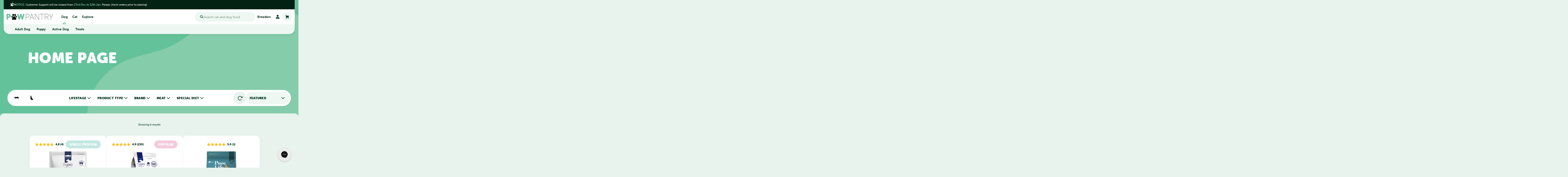

--- FILE ---
content_type: text/html; charset=utf-8
request_url: https://pawpantry.com.au/collections/frontpage
body_size: 66463
content:
<!DOCTYPE HTML>
<html class="js-unavailable" lang="en">
  <head>
                

                
<link rel="canonical" href="https://pawpantry.com.au/collections/frontpage">


<!-- Start of Shoplift scripts -->
<!-- 2024-04-03T22:54:28.6754602Z -->
<style>.shoplift-hide { opacity: 0 !important; }</style>
<script type="text/javascript">(function(rootPath, template){  })("/", { suffix: "", type: "collection" })</script>
<!-- End of Shoplift scripts --><!--
  Copyright 2026 Process Creative

    Visit Us:
        Web - https://processcreative.com.au
  Instagram - https://instagram.com/process_creative
    Shopify - https://experts.shopify.com/process
-->
<meta charset="utf-8" />
<meta http-equiv="X-UA-Compatible" content="IE=edge" />
<meta name="viewport" content="width=device-width, initial-scale=1.0, maximum-scale=1.0, user-scalable=no" />

<link rel="stylesheet" href="https://use.typekit.net/zpn8gvw.css"><link rel="canonical" href="https://pawpantry.com.au/collections/frontpage" /><link rel="dns-prefetch" href="//monorail-edge.shopifysvc.com" /><link rel="dns-prefetch" href="//cdn.shopify.com" /><link rel="dns-prefetch" href="//cdnjs.cloudflare.com" /><link href="//pawpantry.com.au/cdn/shop/t/95/assets/layouts.critical.css?v=81653913605871637261740352854" rel="stylesheet" type="text/css" media="all" />
<title>Home page
  
  
  
    &ndash; Paw Pantry</title>

<meta property="og:site_name" content="Paw Pantry">
<meta property="og:url" content="https://pawpantry.com.au/collections/frontpage">
<meta property="og:title" content="Home page">
<meta property="og:type" content="website">
<meta property="og:description" content="Helping your pets live their best life. Our Australian made cat and dog food is crafted with a meticulous attention to detail - from farm to bowl - to ensure quality at every step so you can be confident you’re feeding your pet a wholesome, nutritious meal. Free Shipping on Orders over $55.">


<meta name="twitter:card" content="summary_large_image">
<meta name="twitter:title" content="Home page">
<meta name="twitter:description" content="Helping your pets live their best life. Our Australian made cat and dog food is crafted with a meticulous attention to detail - from farm to bowl - to ensure quality at every step so you can be confident you’re feeding your pet a wholesome, nutritious meal. Free Shipping on Orders over $55.">
<link rel="shortcut icon" href="//pawpantry.com.au/cdn/shop/files/favicon_32x32.png?v=1658349608" type="image/png" /><!-- Google Tag Manager -->
<script>(function(w,d,s,l,i){w[l]=w[l]||[];w[l].push({'gtm.start':
  new Date().getTime(),event:'gtm.js'});var f=d.getElementsByTagName(s)[0],
  j=d.createElement(s),dl=l!='dataLayer'?'&l='+l:'';j.async=true;j.src=
  'https://www.googletagmanager.com/gtm.js?id='+i+dl;f.parentNode.insertBefore(j,f);
  })(window,document,'script','dataLayer','GTM-NT3SW8F');</script>
<!-- End Google Tag Manager -->

<meta name="google-site-verification" content="AntJ4p74yZhG2ZbylcOH8rjxFtBCZsGQYFHvYWPkxWA" />
<script type="text/javascript" data-language-strings>
  var a = function(k,v) {((window.Language=window.Language||{}).strings=window.Language.strings||{})[k]=v;};a("general.controls.copy_to_clipboard","Click to copy link!");a("general.controls.copy_to_clipboard_success","Link copied!");a("products.product.add_to_cart","Add to Cart");a("products.product.all_in_cart","All in Cart");a("products.product.cart_pending","Adding to Cart");a("products.product.added_to_cart","Added to Cart");a("products.product.sold_out","Out of stock");a("products.product.subscription_add_to_cart","Translation missing: en.products.product.subscription_add_to_cart");a("products.product.subscription_cart","Translation missing: en.products.product.subscription_cart");a("products.product.subscription_cart_no_discount","Translation missing: en.products.product.subscription_cart_no_discount");a("products.subscriptions.subscription_label_html","\u003cspan\u003e Auto-Delivery \u0026 \u003c\/span\u003e save {{ value }}");a("products.subscriptions.subscription_label_nosave_html","Auto-Delivery");a("general.cart.progress_complete","Translation missing: en.general.cart.progress_complete");</script>
<link href="//pawpantry.com.au/cdn/shop/t/95/assets/layouts.theme.css?v=47777170257376422301753062526" rel="stylesheet" type="text/css" media="all" /><script type='text/javascript' src='/apps/wlm/js/wlm-1.1.js'></script>


 
 









<style type="text/css">.wlm-message-pnf{text-align:center}#wlm-pwd-form{padding:30px 0;text-align:center}#wlm-wrapper{display:inline-block}#wlm-pwd-error{display:none;color:#FB8077;text-align:left;margin-top:10px;font-size:1.3rem}#wlm-pwd-error.wlm-error{border:1px solid #FB8077}#wlm-pwd-form-button{display:inline-block !important;height:auto !important;padding:8px 15px !important;background:black;border-radius:0 !important;color:#fff !important;text-decoration:none !important;vertical-align:top}.wlm-instantclick-fix,.wlm-item-selector{position:absolute;z-index:-999;display:none;height:0;width:0;font-size:0;line-height:0}#wlm-pwd-msg{margin-bottom:20px;text-align:left}#wlm-pwd-msg>p{margin-top:0;margin-bottom:0}.wlm-form-holder{display:flex}#wlm-pwd{border-color:black;border-width:1px;border-right:0;padding:0 10px}#wlm-pwd:focus-visible{outline:0}</style>














<script type='text/javascript'>
wlm.arrHideLinks.push('a[href$="/products/premium-puppy-pack"],a[href*="/products/premium-puppy-pack/"],a[href*="/products/premium-puppy-pack?"],a[href*="/products/premium-puppy-pack#"],a[href$="/products/puppy-sampler"],a[href*="/products/puppy-sampler/"],a[href*="/products/puppy-sampler?"],a[href*="/products/puppy-sampler#"],a[href$="/products/hypro-premium-puppy-pack-grain-free"],a[href*="/products/hypro-premium-puppy-pack-grain-free/"],a[href*="/products/hypro-premium-puppy-pack-grain-free?"],a[href*="/products/hypro-premium-puppy-pack-grain-free#"],a[href$="/products/hypro-premium-puppy-pack-wholegrain"],a[href*="/products/hypro-premium-puppy-pack-wholegrain/"],a[href*="/products/hypro-premium-puppy-pack-wholegrain?"],a[href*="/products/hypro-premium-puppy-pack-wholegrain#"]');
</script><style type='text/css' class='wlm-auto-hl-styles'>a[href$="/products/premium-puppy-pack"],a[href*="/products/premium-puppy-pack/"],a[href*="/products/premium-puppy-pack?"],a[href*="/products/premium-puppy-pack#"],a[href$="/products/puppy-sampler"],a[href*="/products/puppy-sampler/"],a[href*="/products/puppy-sampler?"],a[href*="/products/puppy-sampler#"],a[href$="/products/hypro-premium-puppy-pack-grain-free"],a[href*="/products/hypro-premium-puppy-pack-grain-free/"],a[href*="/products/hypro-premium-puppy-pack-grain-free?"],a[href*="/products/hypro-premium-puppy-pack-grain-free#"],a[href$="/products/hypro-premium-puppy-pack-wholegrain"],a[href*="/products/hypro-premium-puppy-pack-wholegrain/"],a[href*="/products/hypro-premium-puppy-pack-wholegrain?"],a[href*="/products/hypro-premium-puppy-pack-wholegrain#"]{ display: none !important; }</style>






<script type='text/javascript'>

wlm.navigateByLocation();

wlm.jq(document).ready(function(){
wlm.removeLinks();
});
</script>



    <script>window.performance && window.performance.mark && window.performance.mark('shopify.content_for_header.start');</script><meta name="facebook-domain-verification" content="7aclaibxq9wugrfu4immdruwjqxoqi">
<meta name="facebook-domain-verification" content="nwi59ha1wgt48a62023g0e7hhnfuwr">
<meta name="facebook-domain-verification" content="wd6hcvmyisboskepbvhrezazh0zfzc">
<meta name="google-site-verification" content="AntJ4p74yZhG2ZbylcOH8rjxFtBCZsGQYFHvYWPkxWA">
<meta name="google-site-verification" content="IydOyjrUN8lKeOkJ9WpM5b0S4jHZcSB1BjTlRoKxA4w">
<meta id="shopify-digital-wallet" name="shopify-digital-wallet" content="/66187591894/digital_wallets/dialog">
<meta name="shopify-checkout-api-token" content="534e4d8501bdbb22ac0e95f2c66cbda3">
<meta id="in-context-paypal-metadata" data-shop-id="66187591894" data-venmo-supported="false" data-environment="production" data-locale="en_US" data-paypal-v4="true" data-currency="AUD">
<link rel="alternate" type="application/atom+xml" title="Feed" href="/collections/frontpage.atom" />
<link rel="alternate" type="application/json+oembed" href="https://pawpantry.com.au/collections/frontpage.oembed">
<script async="async" src="/checkouts/internal/preloads.js?locale=en-AU"></script>
<link rel="preconnect" href="https://shop.app" crossorigin="anonymous">
<script async="async" src="https://shop.app/checkouts/internal/preloads.js?locale=en-AU&shop_id=66187591894" crossorigin="anonymous"></script>
<script id="apple-pay-shop-capabilities" type="application/json">{"shopId":66187591894,"countryCode":"AU","currencyCode":"AUD","merchantCapabilities":["supports3DS"],"merchantId":"gid:\/\/shopify\/Shop\/66187591894","merchantName":"Paw Pantry","requiredBillingContactFields":["postalAddress","email","phone"],"requiredShippingContactFields":["postalAddress","email","phone"],"shippingType":"shipping","supportedNetworks":["visa","masterCard","amex","jcb"],"total":{"type":"pending","label":"Paw Pantry","amount":"1.00"},"shopifyPaymentsEnabled":true,"supportsSubscriptions":true}</script>
<script id="shopify-features" type="application/json">{"accessToken":"534e4d8501bdbb22ac0e95f2c66cbda3","betas":["rich-media-storefront-analytics"],"domain":"pawpantry.com.au","predictiveSearch":true,"shopId":66187591894,"locale":"en"}</script>
<script>var Shopify = Shopify || {};
Shopify.shop = "johnny-77ce.myshopify.com";
Shopify.locale = "en";
Shopify.currency = {"active":"AUD","rate":"1.0"};
Shopify.country = "AU";
Shopify.theme = {"name":"Process Production","id":145371857110,"schema_name":"Process Creative","schema_version":"3.0.0","theme_store_id":null,"role":"main"};
Shopify.theme.handle = "null";
Shopify.theme.style = {"id":null,"handle":null};
Shopify.cdnHost = "pawpantry.com.au/cdn";
Shopify.routes = Shopify.routes || {};
Shopify.routes.root = "/";</script>
<script type="module">!function(o){(o.Shopify=o.Shopify||{}).modules=!0}(window);</script>
<script>!function(o){function n(){var o=[];function n(){o.push(Array.prototype.slice.apply(arguments))}return n.q=o,n}var t=o.Shopify=o.Shopify||{};t.loadFeatures=n(),t.autoloadFeatures=n()}(window);</script>
<script>
  window.ShopifyPay = window.ShopifyPay || {};
  window.ShopifyPay.apiHost = "shop.app\/pay";
  window.ShopifyPay.redirectState = null;
</script>
<script id="shop-js-analytics" type="application/json">{"pageType":"collection"}</script>
<script defer="defer" async type="module" src="//pawpantry.com.au/cdn/shopifycloud/shop-js/modules/v2/client.init-shop-cart-sync_C5BV16lS.en.esm.js"></script>
<script defer="defer" async type="module" src="//pawpantry.com.au/cdn/shopifycloud/shop-js/modules/v2/chunk.common_CygWptCX.esm.js"></script>
<script type="module">
  await import("//pawpantry.com.au/cdn/shopifycloud/shop-js/modules/v2/client.init-shop-cart-sync_C5BV16lS.en.esm.js");
await import("//pawpantry.com.au/cdn/shopifycloud/shop-js/modules/v2/chunk.common_CygWptCX.esm.js");

  window.Shopify.SignInWithShop?.initShopCartSync?.({"fedCMEnabled":true,"windoidEnabled":true});

</script>
<script>
  window.Shopify = window.Shopify || {};
  if (!window.Shopify.featureAssets) window.Shopify.featureAssets = {};
  window.Shopify.featureAssets['shop-js'] = {"shop-cart-sync":["modules/v2/client.shop-cart-sync_ZFArdW7E.en.esm.js","modules/v2/chunk.common_CygWptCX.esm.js"],"init-fed-cm":["modules/v2/client.init-fed-cm_CmiC4vf6.en.esm.js","modules/v2/chunk.common_CygWptCX.esm.js"],"shop-button":["modules/v2/client.shop-button_tlx5R9nI.en.esm.js","modules/v2/chunk.common_CygWptCX.esm.js"],"shop-cash-offers":["modules/v2/client.shop-cash-offers_DOA2yAJr.en.esm.js","modules/v2/chunk.common_CygWptCX.esm.js","modules/v2/chunk.modal_D71HUcav.esm.js"],"init-windoid":["modules/v2/client.init-windoid_sURxWdc1.en.esm.js","modules/v2/chunk.common_CygWptCX.esm.js"],"shop-toast-manager":["modules/v2/client.shop-toast-manager_ClPi3nE9.en.esm.js","modules/v2/chunk.common_CygWptCX.esm.js"],"init-shop-email-lookup-coordinator":["modules/v2/client.init-shop-email-lookup-coordinator_B8hsDcYM.en.esm.js","modules/v2/chunk.common_CygWptCX.esm.js"],"init-shop-cart-sync":["modules/v2/client.init-shop-cart-sync_C5BV16lS.en.esm.js","modules/v2/chunk.common_CygWptCX.esm.js"],"avatar":["modules/v2/client.avatar_BTnouDA3.en.esm.js"],"pay-button":["modules/v2/client.pay-button_FdsNuTd3.en.esm.js","modules/v2/chunk.common_CygWptCX.esm.js"],"init-customer-accounts":["modules/v2/client.init-customer-accounts_DxDtT_ad.en.esm.js","modules/v2/client.shop-login-button_C5VAVYt1.en.esm.js","modules/v2/chunk.common_CygWptCX.esm.js","modules/v2/chunk.modal_D71HUcav.esm.js"],"init-shop-for-new-customer-accounts":["modules/v2/client.init-shop-for-new-customer-accounts_ChsxoAhi.en.esm.js","modules/v2/client.shop-login-button_C5VAVYt1.en.esm.js","modules/v2/chunk.common_CygWptCX.esm.js","modules/v2/chunk.modal_D71HUcav.esm.js"],"shop-login-button":["modules/v2/client.shop-login-button_C5VAVYt1.en.esm.js","modules/v2/chunk.common_CygWptCX.esm.js","modules/v2/chunk.modal_D71HUcav.esm.js"],"init-customer-accounts-sign-up":["modules/v2/client.init-customer-accounts-sign-up_CPSyQ0Tj.en.esm.js","modules/v2/client.shop-login-button_C5VAVYt1.en.esm.js","modules/v2/chunk.common_CygWptCX.esm.js","modules/v2/chunk.modal_D71HUcav.esm.js"],"shop-follow-button":["modules/v2/client.shop-follow-button_Cva4Ekp9.en.esm.js","modules/v2/chunk.common_CygWptCX.esm.js","modules/v2/chunk.modal_D71HUcav.esm.js"],"checkout-modal":["modules/v2/client.checkout-modal_BPM8l0SH.en.esm.js","modules/v2/chunk.common_CygWptCX.esm.js","modules/v2/chunk.modal_D71HUcav.esm.js"],"lead-capture":["modules/v2/client.lead-capture_Bi8yE_yS.en.esm.js","modules/v2/chunk.common_CygWptCX.esm.js","modules/v2/chunk.modal_D71HUcav.esm.js"],"shop-login":["modules/v2/client.shop-login_D6lNrXab.en.esm.js","modules/v2/chunk.common_CygWptCX.esm.js","modules/v2/chunk.modal_D71HUcav.esm.js"],"payment-terms":["modules/v2/client.payment-terms_CZxnsJam.en.esm.js","modules/v2/chunk.common_CygWptCX.esm.js","modules/v2/chunk.modal_D71HUcav.esm.js"]};
</script>
<script>(function() {
  var isLoaded = false;
  function asyncLoad() {
    if (isLoaded) return;
    isLoaded = true;
    var urls = ["https:\/\/static.rechargecdn.com\/assets\/js\/widget.min.js?shop=johnny-77ce.myshopify.com","https:\/\/api.fastbundle.co\/scripts\/src.js?shop=johnny-77ce.myshopify.com"];
    for (var i = 0; i < urls.length; i++) {
      var s = document.createElement('script');
      s.type = 'text/javascript';
      s.async = true;
      s.src = urls[i];
      var x = document.getElementsByTagName('script')[0];
      x.parentNode.insertBefore(s, x);
    }
  };
  if(window.attachEvent) {
    window.attachEvent('onload', asyncLoad);
  } else {
    window.addEventListener('load', asyncLoad, false);
  }
})();</script>
<script id="__st">var __st={"a":66187591894,"offset":39600,"reqid":"de938143-5702-4599-93b4-89befd026074-1768832106","pageurl":"pawpantry.com.au\/collections\/frontpage","u":"ba734405da20","p":"collection","rtyp":"collection","rid":409965166806};</script>
<script>window.ShopifyPaypalV4VisibilityTracking = true;</script>
<script id="captcha-bootstrap">!function(){'use strict';const t='contact',e='account',n='new_comment',o=[[t,t],['blogs',n],['comments',n],[t,'customer']],c=[[e,'customer_login'],[e,'guest_login'],[e,'recover_customer_password'],[e,'create_customer']],r=t=>t.map((([t,e])=>`form[action*='/${t}']:not([data-nocaptcha='true']) input[name='form_type'][value='${e}']`)).join(','),a=t=>()=>t?[...document.querySelectorAll(t)].map((t=>t.form)):[];function s(){const t=[...o],e=r(t);return a(e)}const i='password',u='form_key',d=['recaptcha-v3-token','g-recaptcha-response','h-captcha-response',i],f=()=>{try{return window.sessionStorage}catch{return}},m='__shopify_v',_=t=>t.elements[u];function p(t,e,n=!1){try{const o=window.sessionStorage,c=JSON.parse(o.getItem(e)),{data:r}=function(t){const{data:e,action:n}=t;return t[m]||n?{data:e,action:n}:{data:t,action:n}}(c);for(const[e,n]of Object.entries(r))t.elements[e]&&(t.elements[e].value=n);n&&o.removeItem(e)}catch(o){console.error('form repopulation failed',{error:o})}}const l='form_type',E='cptcha';function T(t){t.dataset[E]=!0}const w=window,h=w.document,L='Shopify',v='ce_forms',y='captcha';let A=!1;((t,e)=>{const n=(g='f06e6c50-85a8-45c8-87d0-21a2b65856fe',I='https://cdn.shopify.com/shopifycloud/storefront-forms-hcaptcha/ce_storefront_forms_captcha_hcaptcha.v1.5.2.iife.js',D={infoText:'Protected by hCaptcha',privacyText:'Privacy',termsText:'Terms'},(t,e,n)=>{const o=w[L][v],c=o.bindForm;if(c)return c(t,g,e,D).then(n);var r;o.q.push([[t,g,e,D],n]),r=I,A||(h.body.append(Object.assign(h.createElement('script'),{id:'captcha-provider',async:!0,src:r})),A=!0)});var g,I,D;w[L]=w[L]||{},w[L][v]=w[L][v]||{},w[L][v].q=[],w[L][y]=w[L][y]||{},w[L][y].protect=function(t,e){n(t,void 0,e),T(t)},Object.freeze(w[L][y]),function(t,e,n,w,h,L){const[v,y,A,g]=function(t,e,n){const i=e?o:[],u=t?c:[],d=[...i,...u],f=r(d),m=r(i),_=r(d.filter((([t,e])=>n.includes(e))));return[a(f),a(m),a(_),s()]}(w,h,L),I=t=>{const e=t.target;return e instanceof HTMLFormElement?e:e&&e.form},D=t=>v().includes(t);t.addEventListener('submit',(t=>{const e=I(t);if(!e)return;const n=D(e)&&!e.dataset.hcaptchaBound&&!e.dataset.recaptchaBound,o=_(e),c=g().includes(e)&&(!o||!o.value);(n||c)&&t.preventDefault(),c&&!n&&(function(t){try{if(!f())return;!function(t){const e=f();if(!e)return;const n=_(t);if(!n)return;const o=n.value;o&&e.removeItem(o)}(t);const e=Array.from(Array(32),(()=>Math.random().toString(36)[2])).join('');!function(t,e){_(t)||t.append(Object.assign(document.createElement('input'),{type:'hidden',name:u})),t.elements[u].value=e}(t,e),function(t,e){const n=f();if(!n)return;const o=[...t.querySelectorAll(`input[type='${i}']`)].map((({name:t})=>t)),c=[...d,...o],r={};for(const[a,s]of new FormData(t).entries())c.includes(a)||(r[a]=s);n.setItem(e,JSON.stringify({[m]:1,action:t.action,data:r}))}(t,e)}catch(e){console.error('failed to persist form',e)}}(e),e.submit())}));const S=(t,e)=>{t&&!t.dataset[E]&&(n(t,e.some((e=>e===t))),T(t))};for(const o of['focusin','change'])t.addEventListener(o,(t=>{const e=I(t);D(e)&&S(e,y())}));const B=e.get('form_key'),M=e.get(l),P=B&&M;t.addEventListener('DOMContentLoaded',(()=>{const t=y();if(P)for(const e of t)e.elements[l].value===M&&p(e,B);[...new Set([...A(),...v().filter((t=>'true'===t.dataset.shopifyCaptcha))])].forEach((e=>S(e,t)))}))}(h,new URLSearchParams(w.location.search),n,t,e,['guest_login'])})(!0,!0)}();</script>
<script integrity="sha256-4kQ18oKyAcykRKYeNunJcIwy7WH5gtpwJnB7kiuLZ1E=" data-source-attribution="shopify.loadfeatures" defer="defer" src="//pawpantry.com.au/cdn/shopifycloud/storefront/assets/storefront/load_feature-a0a9edcb.js" crossorigin="anonymous"></script>
<script crossorigin="anonymous" defer="defer" src="//pawpantry.com.au/cdn/shopifycloud/storefront/assets/shopify_pay/storefront-65b4c6d7.js?v=20250812"></script>
<script data-source-attribution="shopify.dynamic_checkout.dynamic.init">var Shopify=Shopify||{};Shopify.PaymentButton=Shopify.PaymentButton||{isStorefrontPortableWallets:!0,init:function(){window.Shopify.PaymentButton.init=function(){};var t=document.createElement("script");t.src="https://pawpantry.com.au/cdn/shopifycloud/portable-wallets/latest/portable-wallets.en.js",t.type="module",document.head.appendChild(t)}};
</script>
<script data-source-attribution="shopify.dynamic_checkout.buyer_consent">
  function portableWalletsHideBuyerConsent(e){var t=document.getElementById("shopify-buyer-consent"),n=document.getElementById("shopify-subscription-policy-button");t&&n&&(t.classList.add("hidden"),t.setAttribute("aria-hidden","true"),n.removeEventListener("click",e))}function portableWalletsShowBuyerConsent(e){var t=document.getElementById("shopify-buyer-consent"),n=document.getElementById("shopify-subscription-policy-button");t&&n&&(t.classList.remove("hidden"),t.removeAttribute("aria-hidden"),n.addEventListener("click",e))}window.Shopify?.PaymentButton&&(window.Shopify.PaymentButton.hideBuyerConsent=portableWalletsHideBuyerConsent,window.Shopify.PaymentButton.showBuyerConsent=portableWalletsShowBuyerConsent);
</script>
<script data-source-attribution="shopify.dynamic_checkout.cart.bootstrap">document.addEventListener("DOMContentLoaded",(function(){function t(){return document.querySelector("shopify-accelerated-checkout-cart, shopify-accelerated-checkout")}if(t())Shopify.PaymentButton.init();else{new MutationObserver((function(e,n){t()&&(Shopify.PaymentButton.init(),n.disconnect())})).observe(document.body,{childList:!0,subtree:!0})}}));
</script>
<link id="shopify-accelerated-checkout-styles" rel="stylesheet" media="screen" href="https://pawpantry.com.au/cdn/shopifycloud/portable-wallets/latest/accelerated-checkout-backwards-compat.css" crossorigin="anonymous">
<style id="shopify-accelerated-checkout-cart">
        #shopify-buyer-consent {
  margin-top: 1em;
  display: inline-block;
  width: 100%;
}

#shopify-buyer-consent.hidden {
  display: none;
}

#shopify-subscription-policy-button {
  background: none;
  border: none;
  padding: 0;
  text-decoration: underline;
  font-size: inherit;
  cursor: pointer;
}

#shopify-subscription-policy-button::before {
  box-shadow: none;
}

      </style>

<script>window.performance && window.performance.mark && window.performance.mark('shopify.content_for_header.end');</script>
    <link href="//pawpantry.com.au/cdn/shop/t/95/assets/okendo-reviews.css?v=64151920382164523731753339894" rel="stylesheet" type="text/css" media="all" />        
    <link rel="stylesheet" href="https://unpkg.com/tippy.js@6/dist/tippy.css" />
    <script src="https://unpkg.com/@popperjs/core@2"></script>
    <script src="https://unpkg.com/tippy.js@6"></script>
  <!-- BEGIN app block: shopify://apps/wsh-wholesale-pricing/blocks/app-embed/94cbfa01-7191-4bb2-bcd8-b519b9b3bd06 --><script>

  window.wpdExtensionIsProductPage = "";
;
window.wpdExtensionIsCartPage = false;

window.showCrossOutPrice = true;
window.WPDAppProxy = "/apps/wpdapp";


window.WPDMarketLocalization = "";
window.WPDMoneyFormat = "${{amount}}";


	
	

  
  
  
  
	
  
    window.is_wcp_wholesale_customer = false;
  
  window.wcp_customer = {
      email: "",
      id: "",
      tags: null,
      default_address: null,
      tax_exempt: false
    };
  window.shopPermanentDomain = "johnny-77ce.myshopify.com";
  window.wpdAPIRootUrl = "https://bdr.wholesalehelper.io/";
</script>





<!-- END app block --><!-- BEGIN app block: shopify://apps/helium-customer-fields/blocks/app-embed/bab58598-3e6a-4377-aaaa-97189b15f131 -->







































<script>
  if ('CF' in window) {
    window.CF.appEmbedEnabled = true;
  } else {
    window.CF = {
      appEmbedEnabled: true,
    };
  }

  window.CF.editAccountFormId = "";
  window.CF.registrationFormId = "";
</script>

<!-- BEGIN app snippet: patch-registration-links -->







































<script>
  function patchRegistrationLinks() {
    const PATCHABLE_LINKS_SELECTOR = 'a[href*="/account/register"]';

    const search = new URLSearchParams(window.location.search);
    const checkoutUrl = search.get('checkout_url');
    const returnUrl = search.get('return_url');

    const redirectUrl = checkoutUrl || returnUrl;
    if (!redirectUrl) return;

    const registrationLinks = Array.from(document.querySelectorAll(PATCHABLE_LINKS_SELECTOR));
    registrationLinks.forEach(link => {
      const url = new URL(link.href);

      url.searchParams.set('return_url', redirectUrl);

      link.href = url.href;
    });
  }

  if (['complete', 'interactive', 'loaded'].includes(document.readyState)) {
    patchRegistrationLinks();
  } else {
    document.addEventListener('DOMContentLoaded', () => patchRegistrationLinks());
  }
</script><!-- END app snippet -->
<!-- BEGIN app snippet: patch-login-grecaptcha-conflict -->







































<script>
  // Fixes a problem where both grecaptcha and hcaptcha response fields are included in the /account/login form submission
  // resulting in a 404 on the /challenge page.
  // This is caused by our triggerShopifyRecaptchaLoad function in initialize-forms.liquid.ejs
  // The fix itself just removes the unnecessary g-recaptcha-response input

  function patchLoginGrecaptchaConflict() {
    Array.from(document.querySelectorAll('form')).forEach(form => {
      form.addEventListener('submit', e => {
        const grecaptchaResponse = form.querySelector('[name="g-recaptcha-response"]');
        const hcaptchaResponse = form.querySelector('[name="h-captcha-response"]');

        if (grecaptchaResponse && hcaptchaResponse) {
          // Can't use both. Only keep hcaptcha response field.
          grecaptchaResponse.parentElement.removeChild(grecaptchaResponse);
        }
      })
    })
  }

  if (['complete', 'interactive', 'loaded'].includes(document.readyState)) {
    patchLoginGrecaptchaConflict();
  } else {
    document.addEventListener('DOMContentLoaded', () => patchLoginGrecaptchaConflict());
  }
</script><!-- END app snippet -->
<!-- BEGIN app snippet: embed-data -->


























































<script>
  window.CF.version = "5.1.3";
  window.CF.environment = 
  {
  
  "domain": "johnny-77ce.myshopify.com",
  "servicesToken": "1768832107:c03294bf5f9ed182ec1c92a1a62f41856b77a90ed10d2bbc4c0bca2a2becc067",
  "baseApiUrl": "https:\/\/app.customerfields.com",
  "captchaSiteKey": "6LeKQ-MgAAAAANI__o8XckX5Wvjf9WF39qp2M65F",
  "captchaEnabled": true,
  "proxyPath": "\/tools\/customr",
  "countries": [{"name":"Afghanistan","code":"AF"},{"name":"Åland Islands","code":"AX"},{"name":"Albania","code":"AL"},{"name":"Algeria","code":"DZ"},{"name":"Andorra","code":"AD"},{"name":"Angola","code":"AO"},{"name":"Anguilla","code":"AI"},{"name":"Antigua \u0026 Barbuda","code":"AG"},{"name":"Argentina","code":"AR","provinces":[{"name":"Buenos Aires Province","code":"B"},{"name":"Catamarca","code":"K"},{"name":"Chaco","code":"H"},{"name":"Chubut","code":"U"},{"name":"Buenos Aires (Autonomous City)","code":"C"},{"name":"Córdoba","code":"X"},{"name":"Corrientes","code":"W"},{"name":"Entre Ríos","code":"E"},{"name":"Formosa","code":"P"},{"name":"Jujuy","code":"Y"},{"name":"La Pampa","code":"L"},{"name":"La Rioja","code":"F"},{"name":"Mendoza","code":"M"},{"name":"Misiones","code":"N"},{"name":"Neuquén","code":"Q"},{"name":"Río Negro","code":"R"},{"name":"Salta","code":"A"},{"name":"San Juan","code":"J"},{"name":"San Luis","code":"D"},{"name":"Santa Cruz","code":"Z"},{"name":"Santa Fe","code":"S"},{"name":"Santiago del Estero","code":"G"},{"name":"Tierra del Fuego","code":"V"},{"name":"Tucumán","code":"T"}]},{"name":"Armenia","code":"AM"},{"name":"Aruba","code":"AW"},{"name":"Ascension Island","code":"AC"},{"name":"Australia","code":"AU","provinces":[{"name":"Australian Capital Territory","code":"ACT"},{"name":"New South Wales","code":"NSW"},{"name":"Northern Territory","code":"NT"},{"name":"Queensland","code":"QLD"},{"name":"South Australia","code":"SA"},{"name":"Tasmania","code":"TAS"},{"name":"Victoria","code":"VIC"},{"name":"Western Australia","code":"WA"}]},{"name":"Austria","code":"AT"},{"name":"Azerbaijan","code":"AZ"},{"name":"Bahamas","code":"BS"},{"name":"Bahrain","code":"BH"},{"name":"Bangladesh","code":"BD"},{"name":"Barbados","code":"BB"},{"name":"Belarus","code":"BY"},{"name":"Belgium","code":"BE"},{"name":"Belize","code":"BZ"},{"name":"Benin","code":"BJ"},{"name":"Bermuda","code":"BM"},{"name":"Bhutan","code":"BT"},{"name":"Bolivia","code":"BO"},{"name":"Bosnia \u0026 Herzegovina","code":"BA"},{"name":"Botswana","code":"BW"},{"name":"Brazil","code":"BR","provinces":[{"name":"Acre","code":"AC"},{"name":"Alagoas","code":"AL"},{"name":"Amapá","code":"AP"},{"name":"Amazonas","code":"AM"},{"name":"Bahia","code":"BA"},{"name":"Ceará","code":"CE"},{"name":"Federal District","code":"DF"},{"name":"Espírito Santo","code":"ES"},{"name":"Goiás","code":"GO"},{"name":"Maranhão","code":"MA"},{"name":"Mato Grosso","code":"MT"},{"name":"Mato Grosso do Sul","code":"MS"},{"name":"Minas Gerais","code":"MG"},{"name":"Pará","code":"PA"},{"name":"Paraíba","code":"PB"},{"name":"Paraná","code":"PR"},{"name":"Pernambuco","code":"PE"},{"name":"Piauí","code":"PI"},{"name":"Rio Grande do Norte","code":"RN"},{"name":"Rio Grande do Sul","code":"RS"},{"name":"Rio de Janeiro","code":"RJ"},{"name":"Rondônia","code":"RO"},{"name":"Roraima","code":"RR"},{"name":"Santa Catarina","code":"SC"},{"name":"São Paulo","code":"SP"},{"name":"Sergipe","code":"SE"},{"name":"Tocantins","code":"TO"}]},{"name":"British Indian Ocean Territory","code":"IO"},{"name":"British Virgin Islands","code":"VG"},{"name":"Brunei","code":"BN"},{"name":"Bulgaria","code":"BG"},{"name":"Burkina Faso","code":"BF"},{"name":"Burundi","code":"BI"},{"name":"Cambodia","code":"KH"},{"name":"Cameroon","code":"CM"},{"name":"Canada","code":"CA","provinces":[{"name":"Alberta","code":"AB"},{"name":"British Columbia","code":"BC"},{"name":"Manitoba","code":"MB"},{"name":"New Brunswick","code":"NB"},{"name":"Newfoundland and Labrador","code":"NL"},{"name":"Northwest Territories","code":"NT"},{"name":"Nova Scotia","code":"NS"},{"name":"Nunavut","code":"NU"},{"name":"Ontario","code":"ON"},{"name":"Prince Edward Island","code":"PE"},{"name":"Quebec","code":"QC"},{"name":"Saskatchewan","code":"SK"},{"name":"Yukon","code":"YT"}]},{"name":"Cape Verde","code":"CV"},{"name":"Caribbean Netherlands","code":"BQ"},{"name":"Cayman Islands","code":"KY"},{"name":"Central African Republic","code":"CF"},{"name":"Chad","code":"TD"},{"name":"Chile","code":"CL","provinces":[{"name":"Arica y Parinacota","code":"AP"},{"name":"Tarapacá","code":"TA"},{"name":"Antofagasta","code":"AN"},{"name":"Atacama","code":"AT"},{"name":"Coquimbo","code":"CO"},{"name":"Valparaíso","code":"VS"},{"name":"Santiago Metropolitan","code":"RM"},{"name":"Libertador General Bernardo O’Higgins","code":"LI"},{"name":"Maule","code":"ML"},{"name":"Ñuble","code":"NB"},{"name":"Bío Bío","code":"BI"},{"name":"Araucanía","code":"AR"},{"name":"Los Ríos","code":"LR"},{"name":"Los Lagos","code":"LL"},{"name":"Aysén","code":"AI"},{"name":"Magallanes Region","code":"MA"}]},{"name":"China","code":"CN","provinces":[{"name":"Anhui","code":"AH"},{"name":"Beijing","code":"BJ"},{"name":"Chongqing","code":"CQ"},{"name":"Fujian","code":"FJ"},{"name":"Gansu","code":"GS"},{"name":"Guangdong","code":"GD"},{"name":"Guangxi","code":"GX"},{"name":"Guizhou","code":"GZ"},{"name":"Hainan","code":"HI"},{"name":"Hebei","code":"HE"},{"name":"Heilongjiang","code":"HL"},{"name":"Henan","code":"HA"},{"name":"Hubei","code":"HB"},{"name":"Hunan","code":"HN"},{"name":"Inner Mongolia","code":"NM"},{"name":"Jiangsu","code":"JS"},{"name":"Jiangxi","code":"JX"},{"name":"Jilin","code":"JL"},{"name":"Liaoning","code":"LN"},{"name":"Ningxia","code":"NX"},{"name":"Qinghai","code":"QH"},{"name":"Shaanxi","code":"SN"},{"name":"Shandong","code":"SD"},{"name":"Shanghai","code":"SH"},{"name":"Shanxi","code":"SX"},{"name":"Sichuan","code":"SC"},{"name":"Tianjin","code":"TJ"},{"name":"Xinjiang","code":"XJ"},{"name":"Tibet","code":"YZ"},{"name":"Yunnan","code":"YN"},{"name":"Zhejiang","code":"ZJ"}]},{"name":"Christmas Island","code":"CX"},{"name":"Cocos (Keeling) Islands","code":"CC"},{"name":"Colombia","code":"CO","provinces":[{"name":"Capital District","code":"DC"},{"name":"Amazonas","code":"AMA"},{"name":"Antioquia","code":"ANT"},{"name":"Arauca","code":"ARA"},{"name":"Atlántico","code":"ATL"},{"name":"Bolívar","code":"BOL"},{"name":"Boyacá","code":"BOY"},{"name":"Caldas","code":"CAL"},{"name":"Caquetá","code":"CAQ"},{"name":"Casanare","code":"CAS"},{"name":"Cauca","code":"CAU"},{"name":"Cesar","code":"CES"},{"name":"Chocó","code":"CHO"},{"name":"Córdoba","code":"COR"},{"name":"Cundinamarca","code":"CUN"},{"name":"Guainía","code":"GUA"},{"name":"Guaviare","code":"GUV"},{"name":"Huila","code":"HUI"},{"name":"La Guajira","code":"LAG"},{"name":"Magdalena","code":"MAG"},{"name":"Meta","code":"MET"},{"name":"Nariño","code":"NAR"},{"name":"Norte de Santander","code":"NSA"},{"name":"Putumayo","code":"PUT"},{"name":"Quindío","code":"QUI"},{"name":"Risaralda","code":"RIS"},{"name":"San Andrés \u0026 Providencia","code":"SAP"},{"name":"Santander","code":"SAN"},{"name":"Sucre","code":"SUC"},{"name":"Tolima","code":"TOL"},{"name":"Valle del Cauca","code":"VAC"},{"name":"Vaupés","code":"VAU"},{"name":"Vichada","code":"VID"}]},{"name":"Comoros","code":"KM"},{"name":"Congo - Brazzaville","code":"CG"},{"name":"Congo - Kinshasa","code":"CD"},{"name":"Cook Islands","code":"CK"},{"name":"Costa Rica","code":"CR","provinces":[{"name":"Alajuela","code":"CR-A"},{"name":"Cartago","code":"CR-C"},{"name":"Guanacaste","code":"CR-G"},{"name":"Heredia","code":"CR-H"},{"name":"Limón","code":"CR-L"},{"name":"Puntarenas","code":"CR-P"},{"name":"San José","code":"CR-SJ"}]},{"name":"Croatia","code":"HR"},{"name":"Curaçao","code":"CW"},{"name":"Cyprus","code":"CY"},{"name":"Czechia","code":"CZ"},{"name":"Côte d’Ivoire","code":"CI"},{"name":"Denmark","code":"DK"},{"name":"Djibouti","code":"DJ"},{"name":"Dominica","code":"DM"},{"name":"Dominican Republic","code":"DO"},{"name":"Ecuador","code":"EC"},{"name":"Egypt","code":"EG","provinces":[{"name":"6th of October","code":"SU"},{"name":"Al Sharqia","code":"SHR"},{"name":"Alexandria","code":"ALX"},{"name":"Aswan","code":"ASN"},{"name":"Asyut","code":"AST"},{"name":"Beheira","code":"BH"},{"name":"Beni Suef","code":"BNS"},{"name":"Cairo","code":"C"},{"name":"Dakahlia","code":"DK"},{"name":"Damietta","code":"DT"},{"name":"Faiyum","code":"FYM"},{"name":"Gharbia","code":"GH"},{"name":"Giza","code":"GZ"},{"name":"Helwan","code":"HU"},{"name":"Ismailia","code":"IS"},{"name":"Kafr el-Sheikh","code":"KFS"},{"name":"Luxor","code":"LX"},{"name":"Matrouh","code":"MT"},{"name":"Minya","code":"MN"},{"name":"Monufia","code":"MNF"},{"name":"New Valley","code":"WAD"},{"name":"North Sinai","code":"SIN"},{"name":"Port Said","code":"PTS"},{"name":"Qalyubia","code":"KB"},{"name":"Qena","code":"KN"},{"name":"Red Sea","code":"BA"},{"name":"Sohag","code":"SHG"},{"name":"South Sinai","code":"JS"},{"name":"Suez","code":"SUZ"}]},{"name":"El Salvador","code":"SV","provinces":[{"name":"Ahuachapán","code":"SV-AH"},{"name":"Cabañas","code":"SV-CA"},{"name":"Chalatenango","code":"SV-CH"},{"name":"Cuscatlán","code":"SV-CU"},{"name":"La Libertad","code":"SV-LI"},{"name":"La Paz","code":"SV-PA"},{"name":"La Unión","code":"SV-UN"},{"name":"Morazán","code":"SV-MO"},{"name":"San Miguel","code":"SV-SM"},{"name":"San Salvador","code":"SV-SS"},{"name":"San Vicente","code":"SV-SV"},{"name":"Santa Ana","code":"SV-SA"},{"name":"Sonsonate","code":"SV-SO"},{"name":"Usulután","code":"SV-US"}]},{"name":"Equatorial Guinea","code":"GQ"},{"name":"Eritrea","code":"ER"},{"name":"Estonia","code":"EE"},{"name":"Eswatini","code":"SZ"},{"name":"Ethiopia","code":"ET"},{"name":"Falkland Islands","code":"FK"},{"name":"Faroe Islands","code":"FO"},{"name":"Fiji","code":"FJ"},{"name":"Finland","code":"FI"},{"name":"France","code":"FR"},{"name":"French Guiana","code":"GF"},{"name":"French Polynesia","code":"PF"},{"name":"French Southern Territories","code":"TF"},{"name":"Gabon","code":"GA"},{"name":"Gambia","code":"GM"},{"name":"Georgia","code":"GE"},{"name":"Germany","code":"DE"},{"name":"Ghana","code":"GH"},{"name":"Gibraltar","code":"GI"},{"name":"Greece","code":"GR"},{"name":"Greenland","code":"GL"},{"name":"Grenada","code":"GD"},{"name":"Guadeloupe","code":"GP"},{"name":"Guatemala","code":"GT","provinces":[{"name":"Alta Verapaz","code":"AVE"},{"name":"Baja Verapaz","code":"BVE"},{"name":"Chimaltenango","code":"CMT"},{"name":"Chiquimula","code":"CQM"},{"name":"El Progreso","code":"EPR"},{"name":"Escuintla","code":"ESC"},{"name":"Guatemala","code":"GUA"},{"name":"Huehuetenango","code":"HUE"},{"name":"Izabal","code":"IZA"},{"name":"Jalapa","code":"JAL"},{"name":"Jutiapa","code":"JUT"},{"name":"Petén","code":"PET"},{"name":"Quetzaltenango","code":"QUE"},{"name":"Quiché","code":"QUI"},{"name":"Retalhuleu","code":"RET"},{"name":"Sacatepéquez","code":"SAC"},{"name":"San Marcos","code":"SMA"},{"name":"Santa Rosa","code":"SRO"},{"name":"Sololá","code":"SOL"},{"name":"Suchitepéquez","code":"SUC"},{"name":"Totonicapán","code":"TOT"},{"name":"Zacapa","code":"ZAC"}]},{"name":"Guernsey","code":"GG"},{"name":"Guinea","code":"GN"},{"name":"Guinea-Bissau","code":"GW"},{"name":"Guyana","code":"GY"},{"name":"Haiti","code":"HT"},{"name":"Honduras","code":"HN"},{"name":"Hong Kong SAR","code":"HK","provinces":[{"name":"Hong Kong Island","code":"HK"},{"name":"Kowloon","code":"KL"},{"name":"New Territories","code":"NT"}]},{"name":"Hungary","code":"HU"},{"name":"Iceland","code":"IS"},{"name":"India","code":"IN","provinces":[{"name":"Andaman and Nicobar Islands","code":"AN"},{"name":"Andhra Pradesh","code":"AP"},{"name":"Arunachal Pradesh","code":"AR"},{"name":"Assam","code":"AS"},{"name":"Bihar","code":"BR"},{"name":"Chandigarh","code":"CH"},{"name":"Chhattisgarh","code":"CG"},{"name":"Dadra and Nagar Haveli","code":"DN"},{"name":"Daman and Diu","code":"DD"},{"name":"Delhi","code":"DL"},{"name":"Goa","code":"GA"},{"name":"Gujarat","code":"GJ"},{"name":"Haryana","code":"HR"},{"name":"Himachal Pradesh","code":"HP"},{"name":"Jammu and Kashmir","code":"JK"},{"name":"Jharkhand","code":"JH"},{"name":"Karnataka","code":"KA"},{"name":"Kerala","code":"KL"},{"name":"Ladakh","code":"LA"},{"name":"Lakshadweep","code":"LD"},{"name":"Madhya Pradesh","code":"MP"},{"name":"Maharashtra","code":"MH"},{"name":"Manipur","code":"MN"},{"name":"Meghalaya","code":"ML"},{"name":"Mizoram","code":"MZ"},{"name":"Nagaland","code":"NL"},{"name":"Odisha","code":"OR"},{"name":"Puducherry","code":"PY"},{"name":"Punjab","code":"PB"},{"name":"Rajasthan","code":"RJ"},{"name":"Sikkim","code":"SK"},{"name":"Tamil Nadu","code":"TN"},{"name":"Telangana","code":"TS"},{"name":"Tripura","code":"TR"},{"name":"Uttar Pradesh","code":"UP"},{"name":"Uttarakhand","code":"UK"},{"name":"West Bengal","code":"WB"}]},{"name":"Indonesia","code":"ID","provinces":[{"name":"Aceh","code":"AC"},{"name":"Bali","code":"BA"},{"name":"Bangka–Belitung Islands","code":"BB"},{"name":"Banten","code":"BT"},{"name":"Bengkulu","code":"BE"},{"name":"Gorontalo","code":"GO"},{"name":"Jakarta","code":"JK"},{"name":"Jambi","code":"JA"},{"name":"West Java","code":"JB"},{"name":"Central Java","code":"JT"},{"name":"East Java","code":"JI"},{"name":"West Kalimantan","code":"KB"},{"name":"South Kalimantan","code":"KS"},{"name":"Central Kalimantan","code":"KT"},{"name":"East Kalimantan","code":"KI"},{"name":"North Kalimantan","code":"KU"},{"name":"Riau Islands","code":"KR"},{"name":"Lampung","code":"LA"},{"name":"Maluku","code":"MA"},{"name":"North Maluku","code":"MU"},{"name":"North Sumatra","code":"SU"},{"name":"West Nusa Tenggara","code":"NB"},{"name":"East Nusa Tenggara","code":"NT"},{"name":"Papua","code":"PA"},{"name":"West Papua","code":"PB"},{"name":"Riau","code":"RI"},{"name":"South Sumatra","code":"SS"},{"name":"West Sulawesi","code":"SR"},{"name":"South Sulawesi","code":"SN"},{"name":"Central Sulawesi","code":"ST"},{"name":"Southeast Sulawesi","code":"SG"},{"name":"North Sulawesi","code":"SA"},{"name":"West Sumatra","code":"SB"},{"name":"Yogyakarta","code":"YO"}]},{"name":"Iraq","code":"IQ"},{"name":"Ireland","code":"IE","provinces":[{"name":"Carlow","code":"CW"},{"name":"Cavan","code":"CN"},{"name":"Clare","code":"CE"},{"name":"Cork","code":"CO"},{"name":"Donegal","code":"DL"},{"name":"Dublin","code":"D"},{"name":"Galway","code":"G"},{"name":"Kerry","code":"KY"},{"name":"Kildare","code":"KE"},{"name":"Kilkenny","code":"KK"},{"name":"Laois","code":"LS"},{"name":"Leitrim","code":"LM"},{"name":"Limerick","code":"LK"},{"name":"Longford","code":"LD"},{"name":"Louth","code":"LH"},{"name":"Mayo","code":"MO"},{"name":"Meath","code":"MH"},{"name":"Monaghan","code":"MN"},{"name":"Offaly","code":"OY"},{"name":"Roscommon","code":"RN"},{"name":"Sligo","code":"SO"},{"name":"Tipperary","code":"TA"},{"name":"Waterford","code":"WD"},{"name":"Westmeath","code":"WH"},{"name":"Wexford","code":"WX"},{"name":"Wicklow","code":"WW"}]},{"name":"Isle of Man","code":"IM"},{"name":"Israel","code":"IL"},{"name":"Italy","code":"IT","provinces":[{"name":"Agrigento","code":"AG"},{"name":"Alessandria","code":"AL"},{"name":"Ancona","code":"AN"},{"name":"Aosta Valley","code":"AO"},{"name":"Arezzo","code":"AR"},{"name":"Ascoli Piceno","code":"AP"},{"name":"Asti","code":"AT"},{"name":"Avellino","code":"AV"},{"name":"Bari","code":"BA"},{"name":"Barletta-Andria-Trani","code":"BT"},{"name":"Belluno","code":"BL"},{"name":"Benevento","code":"BN"},{"name":"Bergamo","code":"BG"},{"name":"Biella","code":"BI"},{"name":"Bologna","code":"BO"},{"name":"South Tyrol","code":"BZ"},{"name":"Brescia","code":"BS"},{"name":"Brindisi","code":"BR"},{"name":"Cagliari","code":"CA"},{"name":"Caltanissetta","code":"CL"},{"name":"Campobasso","code":"CB"},{"name":"Carbonia-Iglesias","code":"CI"},{"name":"Caserta","code":"CE"},{"name":"Catania","code":"CT"},{"name":"Catanzaro","code":"CZ"},{"name":"Chieti","code":"CH"},{"name":"Como","code":"CO"},{"name":"Cosenza","code":"CS"},{"name":"Cremona","code":"CR"},{"name":"Crotone","code":"KR"},{"name":"Cuneo","code":"CN"},{"name":"Enna","code":"EN"},{"name":"Fermo","code":"FM"},{"name":"Ferrara","code":"FE"},{"name":"Florence","code":"FI"},{"name":"Foggia","code":"FG"},{"name":"Forlì-Cesena","code":"FC"},{"name":"Frosinone","code":"FR"},{"name":"Genoa","code":"GE"},{"name":"Gorizia","code":"GO"},{"name":"Grosseto","code":"GR"},{"name":"Imperia","code":"IM"},{"name":"Isernia","code":"IS"},{"name":"L’Aquila","code":"AQ"},{"name":"La Spezia","code":"SP"},{"name":"Latina","code":"LT"},{"name":"Lecce","code":"LE"},{"name":"Lecco","code":"LC"},{"name":"Livorno","code":"LI"},{"name":"Lodi","code":"LO"},{"name":"Lucca","code":"LU"},{"name":"Macerata","code":"MC"},{"name":"Mantua","code":"MN"},{"name":"Massa and Carrara","code":"MS"},{"name":"Matera","code":"MT"},{"name":"Medio Campidano","code":"VS"},{"name":"Messina","code":"ME"},{"name":"Milan","code":"MI"},{"name":"Modena","code":"MO"},{"name":"Monza and Brianza","code":"MB"},{"name":"Naples","code":"NA"},{"name":"Novara","code":"NO"},{"name":"Nuoro","code":"NU"},{"name":"Ogliastra","code":"OG"},{"name":"Olbia-Tempio","code":"OT"},{"name":"Oristano","code":"OR"},{"name":"Padua","code":"PD"},{"name":"Palermo","code":"PA"},{"name":"Parma","code":"PR"},{"name":"Pavia","code":"PV"},{"name":"Perugia","code":"PG"},{"name":"Pesaro and Urbino","code":"PU"},{"name":"Pescara","code":"PE"},{"name":"Piacenza","code":"PC"},{"name":"Pisa","code":"PI"},{"name":"Pistoia","code":"PT"},{"name":"Pordenone","code":"PN"},{"name":"Potenza","code":"PZ"},{"name":"Prato","code":"PO"},{"name":"Ragusa","code":"RG"},{"name":"Ravenna","code":"RA"},{"name":"Reggio Calabria","code":"RC"},{"name":"Reggio Emilia","code":"RE"},{"name":"Rieti","code":"RI"},{"name":"Rimini","code":"RN"},{"name":"Rome","code":"RM"},{"name":"Rovigo","code":"RO"},{"name":"Salerno","code":"SA"},{"name":"Sassari","code":"SS"},{"name":"Savona","code":"SV"},{"name":"Siena","code":"SI"},{"name":"Syracuse","code":"SR"},{"name":"Sondrio","code":"SO"},{"name":"Taranto","code":"TA"},{"name":"Teramo","code":"TE"},{"name":"Terni","code":"TR"},{"name":"Turin","code":"TO"},{"name":"Trapani","code":"TP"},{"name":"Trentino","code":"TN"},{"name":"Treviso","code":"TV"},{"name":"Trieste","code":"TS"},{"name":"Udine","code":"UD"},{"name":"Varese","code":"VA"},{"name":"Venice","code":"VE"},{"name":"Verbano-Cusio-Ossola","code":"VB"},{"name":"Vercelli","code":"VC"},{"name":"Verona","code":"VR"},{"name":"Vibo Valentia","code":"VV"},{"name":"Vicenza","code":"VI"},{"name":"Viterbo","code":"VT"}]},{"name":"Jamaica","code":"JM"},{"name":"Japan","code":"JP","provinces":[{"name":"Hokkaido","code":"JP-01"},{"name":"Aomori","code":"JP-02"},{"name":"Iwate","code":"JP-03"},{"name":"Miyagi","code":"JP-04"},{"name":"Akita","code":"JP-05"},{"name":"Yamagata","code":"JP-06"},{"name":"Fukushima","code":"JP-07"},{"name":"Ibaraki","code":"JP-08"},{"name":"Tochigi","code":"JP-09"},{"name":"Gunma","code":"JP-10"},{"name":"Saitama","code":"JP-11"},{"name":"Chiba","code":"JP-12"},{"name":"Tokyo","code":"JP-13"},{"name":"Kanagawa","code":"JP-14"},{"name":"Niigata","code":"JP-15"},{"name":"Toyama","code":"JP-16"},{"name":"Ishikawa","code":"JP-17"},{"name":"Fukui","code":"JP-18"},{"name":"Yamanashi","code":"JP-19"},{"name":"Nagano","code":"JP-20"},{"name":"Gifu","code":"JP-21"},{"name":"Shizuoka","code":"JP-22"},{"name":"Aichi","code":"JP-23"},{"name":"Mie","code":"JP-24"},{"name":"Shiga","code":"JP-25"},{"name":"Kyoto","code":"JP-26"},{"name":"Osaka","code":"JP-27"},{"name":"Hyogo","code":"JP-28"},{"name":"Nara","code":"JP-29"},{"name":"Wakayama","code":"JP-30"},{"name":"Tottori","code":"JP-31"},{"name":"Shimane","code":"JP-32"},{"name":"Okayama","code":"JP-33"},{"name":"Hiroshima","code":"JP-34"},{"name":"Yamaguchi","code":"JP-35"},{"name":"Tokushima","code":"JP-36"},{"name":"Kagawa","code":"JP-37"},{"name":"Ehime","code":"JP-38"},{"name":"Kochi","code":"JP-39"},{"name":"Fukuoka","code":"JP-40"},{"name":"Saga","code":"JP-41"},{"name":"Nagasaki","code":"JP-42"},{"name":"Kumamoto","code":"JP-43"},{"name":"Oita","code":"JP-44"},{"name":"Miyazaki","code":"JP-45"},{"name":"Kagoshima","code":"JP-46"},{"name":"Okinawa","code":"JP-47"}]},{"name":"Jersey","code":"JE"},{"name":"Jordan","code":"JO"},{"name":"Kazakhstan","code":"KZ"},{"name":"Kenya","code":"KE"},{"name":"Kiribati","code":"KI"},{"name":"Kosovo","code":"XK"},{"name":"Kuwait","code":"KW","provinces":[{"name":"Al Ahmadi","code":"KW-AH"},{"name":"Al Asimah","code":"KW-KU"},{"name":"Al Farwaniyah","code":"KW-FA"},{"name":"Al Jahra","code":"KW-JA"},{"name":"Hawalli","code":"KW-HA"},{"name":"Mubarak Al-Kabeer","code":"KW-MU"}]},{"name":"Kyrgyzstan","code":"KG"},{"name":"Laos","code":"LA"},{"name":"Latvia","code":"LV"},{"name":"Lebanon","code":"LB"},{"name":"Lesotho","code":"LS"},{"name":"Liberia","code":"LR"},{"name":"Libya","code":"LY"},{"name":"Liechtenstein","code":"LI"},{"name":"Lithuania","code":"LT"},{"name":"Luxembourg","code":"LU"},{"name":"Macao SAR","code":"MO"},{"name":"Madagascar","code":"MG"},{"name":"Malawi","code":"MW"},{"name":"Malaysia","code":"MY","provinces":[{"name":"Johor","code":"JHR"},{"name":"Kedah","code":"KDH"},{"name":"Kelantan","code":"KTN"},{"name":"Kuala Lumpur","code":"KUL"},{"name":"Labuan","code":"LBN"},{"name":"Malacca","code":"MLK"},{"name":"Negeri Sembilan","code":"NSN"},{"name":"Pahang","code":"PHG"},{"name":"Penang","code":"PNG"},{"name":"Perak","code":"PRK"},{"name":"Perlis","code":"PLS"},{"name":"Putrajaya","code":"PJY"},{"name":"Sabah","code":"SBH"},{"name":"Sarawak","code":"SWK"},{"name":"Selangor","code":"SGR"},{"name":"Terengganu","code":"TRG"}]},{"name":"Maldives","code":"MV"},{"name":"Mali","code":"ML"},{"name":"Malta","code":"MT"},{"name":"Martinique","code":"MQ"},{"name":"Mauritania","code":"MR"},{"name":"Mauritius","code":"MU"},{"name":"Mayotte","code":"YT"},{"name":"Mexico","code":"MX","provinces":[{"name":"Aguascalientes","code":"AGS"},{"name":"Baja California","code":"BC"},{"name":"Baja California Sur","code":"BCS"},{"name":"Campeche","code":"CAMP"},{"name":"Chiapas","code":"CHIS"},{"name":"Chihuahua","code":"CHIH"},{"name":"Ciudad de Mexico","code":"DF"},{"name":"Coahuila","code":"COAH"},{"name":"Colima","code":"COL"},{"name":"Durango","code":"DGO"},{"name":"Guanajuato","code":"GTO"},{"name":"Guerrero","code":"GRO"},{"name":"Hidalgo","code":"HGO"},{"name":"Jalisco","code":"JAL"},{"name":"Mexico State","code":"MEX"},{"name":"Michoacán","code":"MICH"},{"name":"Morelos","code":"MOR"},{"name":"Nayarit","code":"NAY"},{"name":"Nuevo León","code":"NL"},{"name":"Oaxaca","code":"OAX"},{"name":"Puebla","code":"PUE"},{"name":"Querétaro","code":"QRO"},{"name":"Quintana Roo","code":"Q ROO"},{"name":"San Luis Potosí","code":"SLP"},{"name":"Sinaloa","code":"SIN"},{"name":"Sonora","code":"SON"},{"name":"Tabasco","code":"TAB"},{"name":"Tamaulipas","code":"TAMPS"},{"name":"Tlaxcala","code":"TLAX"},{"name":"Veracruz","code":"VER"},{"name":"Yucatán","code":"YUC"},{"name":"Zacatecas","code":"ZAC"}]},{"name":"Moldova","code":"MD"},{"name":"Monaco","code":"MC"},{"name":"Mongolia","code":"MN"},{"name":"Montenegro","code":"ME"},{"name":"Montserrat","code":"MS"},{"name":"Morocco","code":"MA"},{"name":"Mozambique","code":"MZ"},{"name":"Myanmar (Burma)","code":"MM"},{"name":"Namibia","code":"NA"},{"name":"Nauru","code":"NR"},{"name":"Nepal","code":"NP"},{"name":"Netherlands","code":"NL"},{"name":"New Caledonia","code":"NC"},{"name":"New Zealand","code":"NZ","provinces":[{"name":"Auckland","code":"AUK"},{"name":"Bay of Plenty","code":"BOP"},{"name":"Canterbury","code":"CAN"},{"name":"Chatham Islands","code":"CIT"},{"name":"Gisborne","code":"GIS"},{"name":"Hawke’s Bay","code":"HKB"},{"name":"Manawatū-Whanganui","code":"MWT"},{"name":"Marlborough","code":"MBH"},{"name":"Nelson","code":"NSN"},{"name":"Northland","code":"NTL"},{"name":"Otago","code":"OTA"},{"name":"Southland","code":"STL"},{"name":"Taranaki","code":"TKI"},{"name":"Tasman","code":"TAS"},{"name":"Waikato","code":"WKO"},{"name":"Wellington","code":"WGN"},{"name":"West Coast","code":"WTC"}]},{"name":"Nicaragua","code":"NI"},{"name":"Niger","code":"NE"},{"name":"Nigeria","code":"NG","provinces":[{"name":"Abia","code":"AB"},{"name":"Federal Capital Territory","code":"FC"},{"name":"Adamawa","code":"AD"},{"name":"Akwa Ibom","code":"AK"},{"name":"Anambra","code":"AN"},{"name":"Bauchi","code":"BA"},{"name":"Bayelsa","code":"BY"},{"name":"Benue","code":"BE"},{"name":"Borno","code":"BO"},{"name":"Cross River","code":"CR"},{"name":"Delta","code":"DE"},{"name":"Ebonyi","code":"EB"},{"name":"Edo","code":"ED"},{"name":"Ekiti","code":"EK"},{"name":"Enugu","code":"EN"},{"name":"Gombe","code":"GO"},{"name":"Imo","code":"IM"},{"name":"Jigawa","code":"JI"},{"name":"Kaduna","code":"KD"},{"name":"Kano","code":"KN"},{"name":"Katsina","code":"KT"},{"name":"Kebbi","code":"KE"},{"name":"Kogi","code":"KO"},{"name":"Kwara","code":"KW"},{"name":"Lagos","code":"LA"},{"name":"Nasarawa","code":"NA"},{"name":"Niger","code":"NI"},{"name":"Ogun","code":"OG"},{"name":"Ondo","code":"ON"},{"name":"Osun","code":"OS"},{"name":"Oyo","code":"OY"},{"name":"Plateau","code":"PL"},{"name":"Rivers","code":"RI"},{"name":"Sokoto","code":"SO"},{"name":"Taraba","code":"TA"},{"name":"Yobe","code":"YO"},{"name":"Zamfara","code":"ZA"}]},{"name":"Niue","code":"NU"},{"name":"Norfolk Island","code":"NF"},{"name":"North Macedonia","code":"MK"},{"name":"Norway","code":"NO"},{"name":"Oman","code":"OM"},{"name":"Pakistan","code":"PK"},{"name":"Palestinian Territories","code":"PS"},{"name":"Panama","code":"PA","provinces":[{"name":"Bocas del Toro","code":"PA-1"},{"name":"Chiriquí","code":"PA-4"},{"name":"Coclé","code":"PA-2"},{"name":"Colón","code":"PA-3"},{"name":"Darién","code":"PA-5"},{"name":"Emberá","code":"PA-EM"},{"name":"Herrera","code":"PA-6"},{"name":"Guna Yala","code":"PA-KY"},{"name":"Los Santos","code":"PA-7"},{"name":"Ngöbe-Buglé","code":"PA-NB"},{"name":"Panamá","code":"PA-8"},{"name":"West Panamá","code":"PA-10"},{"name":"Veraguas","code":"PA-9"}]},{"name":"Papua New Guinea","code":"PG"},{"name":"Paraguay","code":"PY"},{"name":"Peru","code":"PE","provinces":[{"name":"Amazonas","code":"PE-AMA"},{"name":"Ancash","code":"PE-ANC"},{"name":"Apurímac","code":"PE-APU"},{"name":"Arequipa","code":"PE-ARE"},{"name":"Ayacucho","code":"PE-AYA"},{"name":"Cajamarca","code":"PE-CAJ"},{"name":"El Callao","code":"PE-CAL"},{"name":"Cusco","code":"PE-CUS"},{"name":"Huancavelica","code":"PE-HUV"},{"name":"Huánuco","code":"PE-HUC"},{"name":"Ica","code":"PE-ICA"},{"name":"Junín","code":"PE-JUN"},{"name":"La Libertad","code":"PE-LAL"},{"name":"Lambayeque","code":"PE-LAM"},{"name":"Lima (Department)","code":"PE-LIM"},{"name":"Lima (Metropolitan)","code":"PE-LMA"},{"name":"Loreto","code":"PE-LOR"},{"name":"Madre de Dios","code":"PE-MDD"},{"name":"Moquegua","code":"PE-MOQ"},{"name":"Pasco","code":"PE-PAS"},{"name":"Piura","code":"PE-PIU"},{"name":"Puno","code":"PE-PUN"},{"name":"San Martín","code":"PE-SAM"},{"name":"Tacna","code":"PE-TAC"},{"name":"Tumbes","code":"PE-TUM"},{"name":"Ucayali","code":"PE-UCA"}]},{"name":"Philippines","code":"PH","provinces":[{"name":"Abra","code":"PH-ABR"},{"name":"Agusan del Norte","code":"PH-AGN"},{"name":"Agusan del Sur","code":"PH-AGS"},{"name":"Aklan","code":"PH-AKL"},{"name":"Albay","code":"PH-ALB"},{"name":"Antique","code":"PH-ANT"},{"name":"Apayao","code":"PH-APA"},{"name":"Aurora","code":"PH-AUR"},{"name":"Basilan","code":"PH-BAS"},{"name":"Bataan","code":"PH-BAN"},{"name":"Batanes","code":"PH-BTN"},{"name":"Batangas","code":"PH-BTG"},{"name":"Benguet","code":"PH-BEN"},{"name":"Biliran","code":"PH-BIL"},{"name":"Bohol","code":"PH-BOH"},{"name":"Bukidnon","code":"PH-BUK"},{"name":"Bulacan","code":"PH-BUL"},{"name":"Cagayan","code":"PH-CAG"},{"name":"Camarines Norte","code":"PH-CAN"},{"name":"Camarines Sur","code":"PH-CAS"},{"name":"Camiguin","code":"PH-CAM"},{"name":"Capiz","code":"PH-CAP"},{"name":"Catanduanes","code":"PH-CAT"},{"name":"Cavite","code":"PH-CAV"},{"name":"Cebu","code":"PH-CEB"},{"name":"Cotabato","code":"PH-NCO"},{"name":"Davao Occidental","code":"PH-DVO"},{"name":"Davao Oriental","code":"PH-DAO"},{"name":"Compostela Valley","code":"PH-COM"},{"name":"Davao del Norte","code":"PH-DAV"},{"name":"Davao del Sur","code":"PH-DAS"},{"name":"Dinagat Islands","code":"PH-DIN"},{"name":"Eastern Samar","code":"PH-EAS"},{"name":"Guimaras","code":"PH-GUI"},{"name":"Ifugao","code":"PH-IFU"},{"name":"Ilocos Norte","code":"PH-ILN"},{"name":"Ilocos Sur","code":"PH-ILS"},{"name":"Iloilo","code":"PH-ILI"},{"name":"Isabela","code":"PH-ISA"},{"name":"Kalinga","code":"PH-KAL"},{"name":"La Union","code":"PH-LUN"},{"name":"Laguna","code":"PH-LAG"},{"name":"Lanao del Norte","code":"PH-LAN"},{"name":"Lanao del Sur","code":"PH-LAS"},{"name":"Leyte","code":"PH-LEY"},{"name":"Maguindanao","code":"PH-MAG"},{"name":"Marinduque","code":"PH-MAD"},{"name":"Masbate","code":"PH-MAS"},{"name":"Metro Manila","code":"PH-00"},{"name":"Misamis Occidental","code":"PH-MSC"},{"name":"Misamis Oriental","code":"PH-MSR"},{"name":"Mountain","code":"PH-MOU"},{"name":"Negros Occidental","code":"PH-NEC"},{"name":"Negros Oriental","code":"PH-NER"},{"name":"Northern Samar","code":"PH-NSA"},{"name":"Nueva Ecija","code":"PH-NUE"},{"name":"Nueva Vizcaya","code":"PH-NUV"},{"name":"Occidental Mindoro","code":"PH-MDC"},{"name":"Oriental Mindoro","code":"PH-MDR"},{"name":"Palawan","code":"PH-PLW"},{"name":"Pampanga","code":"PH-PAM"},{"name":"Pangasinan","code":"PH-PAN"},{"name":"Quezon","code":"PH-QUE"},{"name":"Quirino","code":"PH-QUI"},{"name":"Rizal","code":"PH-RIZ"},{"name":"Romblon","code":"PH-ROM"},{"name":"Samar","code":"PH-WSA"},{"name":"Sarangani","code":"PH-SAR"},{"name":"Siquijor","code":"PH-SIG"},{"name":"Sorsogon","code":"PH-SOR"},{"name":"South Cotabato","code":"PH-SCO"},{"name":"Southern Leyte","code":"PH-SLE"},{"name":"Sultan Kudarat","code":"PH-SUK"},{"name":"Sulu","code":"PH-SLU"},{"name":"Surigao del Norte","code":"PH-SUN"},{"name":"Surigao del Sur","code":"PH-SUR"},{"name":"Tarlac","code":"PH-TAR"},{"name":"Tawi-Tawi","code":"PH-TAW"},{"name":"Zambales","code":"PH-ZMB"},{"name":"Zamboanga Sibugay","code":"PH-ZSI"},{"name":"Zamboanga del Norte","code":"PH-ZAN"},{"name":"Zamboanga del Sur","code":"PH-ZAS"}]},{"name":"Pitcairn Islands","code":"PN"},{"name":"Poland","code":"PL"},{"name":"Portugal","code":"PT","provinces":[{"name":"Azores","code":"PT-20"},{"name":"Aveiro","code":"PT-01"},{"name":"Beja","code":"PT-02"},{"name":"Braga","code":"PT-03"},{"name":"Bragança","code":"PT-04"},{"name":"Castelo Branco","code":"PT-05"},{"name":"Coimbra","code":"PT-06"},{"name":"Évora","code":"PT-07"},{"name":"Faro","code":"PT-08"},{"name":"Guarda","code":"PT-09"},{"name":"Leiria","code":"PT-10"},{"name":"Lisbon","code":"PT-11"},{"name":"Madeira","code":"PT-30"},{"name":"Portalegre","code":"PT-12"},{"name":"Porto","code":"PT-13"},{"name":"Santarém","code":"PT-14"},{"name":"Setúbal","code":"PT-15"},{"name":"Viana do Castelo","code":"PT-16"},{"name":"Vila Real","code":"PT-17"},{"name":"Viseu","code":"PT-18"}]},{"name":"Qatar","code":"QA"},{"name":"Réunion","code":"RE"},{"name":"Romania","code":"RO","provinces":[{"name":"Alba","code":"AB"},{"name":"Arad","code":"AR"},{"name":"Argeș","code":"AG"},{"name":"Bacău","code":"BC"},{"name":"Bihor","code":"BH"},{"name":"Bistriţa-Năsăud","code":"BN"},{"name":"Botoşani","code":"BT"},{"name":"Brăila","code":"BR"},{"name":"Braşov","code":"BV"},{"name":"Bucharest","code":"B"},{"name":"Buzău","code":"BZ"},{"name":"Caraș-Severin","code":"CS"},{"name":"Cluj","code":"CJ"},{"name":"Constanța","code":"CT"},{"name":"Covasna","code":"CV"},{"name":"Călărași","code":"CL"},{"name":"Dolj","code":"DJ"},{"name":"Dâmbovița","code":"DB"},{"name":"Galați","code":"GL"},{"name":"Giurgiu","code":"GR"},{"name":"Gorj","code":"GJ"},{"name":"Harghita","code":"HR"},{"name":"Hunedoara","code":"HD"},{"name":"Ialomița","code":"IL"},{"name":"Iași","code":"IS"},{"name":"Ilfov","code":"IF"},{"name":"Maramureş","code":"MM"},{"name":"Mehedinți","code":"MH"},{"name":"Mureş","code":"MS"},{"name":"Neamţ","code":"NT"},{"name":"Olt","code":"OT"},{"name":"Prahova","code":"PH"},{"name":"Sălaj","code":"SJ"},{"name":"Satu Mare","code":"SM"},{"name":"Sibiu","code":"SB"},{"name":"Suceava","code":"SV"},{"name":"Teleorman","code":"TR"},{"name":"Timiș","code":"TM"},{"name":"Tulcea","code":"TL"},{"name":"Vâlcea","code":"VL"},{"name":"Vaslui","code":"VS"},{"name":"Vrancea","code":"VN"}]},{"name":"Russia","code":"RU","provinces":[{"name":"Altai Krai","code":"ALT"},{"name":"Altai","code":"AL"},{"name":"Amur","code":"AMU"},{"name":"Arkhangelsk","code":"ARK"},{"name":"Astrakhan","code":"AST"},{"name":"Belgorod","code":"BEL"},{"name":"Bryansk","code":"BRY"},{"name":"Chechen","code":"CE"},{"name":"Chelyabinsk","code":"CHE"},{"name":"Chukotka Okrug","code":"CHU"},{"name":"Chuvash","code":"CU"},{"name":"Irkutsk","code":"IRK"},{"name":"Ivanovo","code":"IVA"},{"name":"Jewish","code":"YEV"},{"name":"Kabardino-Balkar","code":"KB"},{"name":"Kaliningrad","code":"KGD"},{"name":"Kaluga","code":"KLU"},{"name":"Kamchatka Krai","code":"KAM"},{"name":"Karachay-Cherkess","code":"KC"},{"name":"Kemerovo","code":"KEM"},{"name":"Khabarovsk Krai","code":"KHA"},{"name":"Khanty-Mansi","code":"KHM"},{"name":"Kirov","code":"KIR"},{"name":"Komi","code":"KO"},{"name":"Kostroma","code":"KOS"},{"name":"Krasnodar Krai","code":"KDA"},{"name":"Krasnoyarsk Krai","code":"KYA"},{"name":"Kurgan","code":"KGN"},{"name":"Kursk","code":"KRS"},{"name":"Leningrad","code":"LEN"},{"name":"Lipetsk","code":"LIP"},{"name":"Magadan","code":"MAG"},{"name":"Mari El","code":"ME"},{"name":"Moscow","code":"MOW"},{"name":"Moscow Province","code":"MOS"},{"name":"Murmansk","code":"MUR"},{"name":"Nizhny Novgorod","code":"NIZ"},{"name":"Novgorod","code":"NGR"},{"name":"Novosibirsk","code":"NVS"},{"name":"Omsk","code":"OMS"},{"name":"Orenburg","code":"ORE"},{"name":"Oryol","code":"ORL"},{"name":"Penza","code":"PNZ"},{"name":"Perm Krai","code":"PER"},{"name":"Primorsky Krai","code":"PRI"},{"name":"Pskov","code":"PSK"},{"name":"Adygea","code":"AD"},{"name":"Bashkortostan","code":"BA"},{"name":"Buryat","code":"BU"},{"name":"Dagestan","code":"DA"},{"name":"Ingushetia","code":"IN"},{"name":"Kalmykia","code":"KL"},{"name":"Karelia","code":"KR"},{"name":"Khakassia","code":"KK"},{"name":"Mordovia","code":"MO"},{"name":"North Ossetia-Alania","code":"SE"},{"name":"Tatarstan","code":"TA"},{"name":"Rostov","code":"ROS"},{"name":"Ryazan","code":"RYA"},{"name":"Saint Petersburg","code":"SPE"},{"name":"Sakha","code":"SA"},{"name":"Sakhalin","code":"SAK"},{"name":"Samara","code":"SAM"},{"name":"Saratov","code":"SAR"},{"name":"Smolensk","code":"SMO"},{"name":"Stavropol Krai","code":"STA"},{"name":"Sverdlovsk","code":"SVE"},{"name":"Tambov","code":"TAM"},{"name":"Tomsk","code":"TOM"},{"name":"Tula","code":"TUL"},{"name":"Tver","code":"TVE"},{"name":"Tyumen","code":"TYU"},{"name":"Tuva","code":"TY"},{"name":"Udmurt","code":"UD"},{"name":"Ulyanovsk","code":"ULY"},{"name":"Vladimir","code":"VLA"},{"name":"Volgograd","code":"VGG"},{"name":"Vologda","code":"VLG"},{"name":"Voronezh","code":"VOR"},{"name":"Yamalo-Nenets Okrug","code":"YAN"},{"name":"Yaroslavl","code":"YAR"},{"name":"Zabaykalsky Krai","code":"ZAB"}]},{"name":"Rwanda","code":"RW"},{"name":"Samoa","code":"WS"},{"name":"San Marino","code":"SM"},{"name":"São Tomé \u0026 Príncipe","code":"ST"},{"name":"Saudi Arabia","code":"SA"},{"name":"Senegal","code":"SN"},{"name":"Serbia","code":"RS"},{"name":"Seychelles","code":"SC"},{"name":"Sierra Leone","code":"SL"},{"name":"Singapore","code":"SG"},{"name":"Sint Maarten","code":"SX"},{"name":"Slovakia","code":"SK"},{"name":"Slovenia","code":"SI"},{"name":"Solomon Islands","code":"SB"},{"name":"Somalia","code":"SO"},{"name":"South Africa","code":"ZA","provinces":[{"name":"Eastern Cape","code":"EC"},{"name":"Free State","code":"FS"},{"name":"Gauteng","code":"GP"},{"name":"KwaZulu-Natal","code":"NL"},{"name":"Limpopo","code":"LP"},{"name":"Mpumalanga","code":"MP"},{"name":"North West","code":"NW"},{"name":"Northern Cape","code":"NC"},{"name":"Western Cape","code":"WC"}]},{"name":"South Georgia \u0026 South Sandwich Islands","code":"GS"},{"name":"South Korea","code":"KR","provinces":[{"name":"Busan","code":"KR-26"},{"name":"North Chungcheong","code":"KR-43"},{"name":"South Chungcheong","code":"KR-44"},{"name":"Daegu","code":"KR-27"},{"name":"Daejeon","code":"KR-30"},{"name":"Gangwon","code":"KR-42"},{"name":"Gwangju City","code":"KR-29"},{"name":"North Gyeongsang","code":"KR-47"},{"name":"Gyeonggi","code":"KR-41"},{"name":"South Gyeongsang","code":"KR-48"},{"name":"Incheon","code":"KR-28"},{"name":"Jeju","code":"KR-49"},{"name":"North Jeolla","code":"KR-45"},{"name":"South Jeolla","code":"KR-46"},{"name":"Sejong","code":"KR-50"},{"name":"Seoul","code":"KR-11"},{"name":"Ulsan","code":"KR-31"}]},{"name":"South Sudan","code":"SS"},{"name":"Spain","code":"ES","provinces":[{"name":"A Coruña","code":"C"},{"name":"Álava","code":"VI"},{"name":"Albacete","code":"AB"},{"name":"Alicante","code":"A"},{"name":"Almería","code":"AL"},{"name":"Asturias Province","code":"O"},{"name":"Ávila","code":"AV"},{"name":"Badajoz","code":"BA"},{"name":"Balears Province","code":"PM"},{"name":"Barcelona","code":"B"},{"name":"Burgos","code":"BU"},{"name":"Cáceres","code":"CC"},{"name":"Cádiz","code":"CA"},{"name":"Cantabria Province","code":"S"},{"name":"Castellón","code":"CS"},{"name":"Ceuta","code":"CE"},{"name":"Ciudad Real","code":"CR"},{"name":"Córdoba","code":"CO"},{"name":"Cuenca","code":"CU"},{"name":"Girona","code":"GI"},{"name":"Granada","code":"GR"},{"name":"Guadalajara","code":"GU"},{"name":"Gipuzkoa","code":"SS"},{"name":"Huelva","code":"H"},{"name":"Huesca","code":"HU"},{"name":"Jaén","code":"J"},{"name":"La Rioja Province","code":"LO"},{"name":"Las Palmas","code":"GC"},{"name":"León","code":"LE"},{"name":"Lleida","code":"L"},{"name":"Lugo","code":"LU"},{"name":"Madrid Province","code":"M"},{"name":"Málaga","code":"MA"},{"name":"Melilla","code":"ML"},{"name":"Murcia","code":"MU"},{"name":"Navarra","code":"NA"},{"name":"Ourense","code":"OR"},{"name":"Palencia","code":"P"},{"name":"Pontevedra","code":"PO"},{"name":"Salamanca","code":"SA"},{"name":"Santa Cruz de Tenerife","code":"TF"},{"name":"Segovia","code":"SG"},{"name":"Seville","code":"SE"},{"name":"Soria","code":"SO"},{"name":"Tarragona","code":"T"},{"name":"Teruel","code":"TE"},{"name":"Toledo","code":"TO"},{"name":"Valencia","code":"V"},{"name":"Valladolid","code":"VA"},{"name":"Biscay","code":"BI"},{"name":"Zamora","code":"ZA"},{"name":"Zaragoza","code":"Z"}]},{"name":"Sri Lanka","code":"LK"},{"name":"St. Barthélemy","code":"BL"},{"name":"St. Helena","code":"SH"},{"name":"St. Kitts \u0026 Nevis","code":"KN"},{"name":"St. Lucia","code":"LC"},{"name":"St. Martin","code":"MF"},{"name":"St. Pierre \u0026 Miquelon","code":"PM"},{"name":"St. Vincent \u0026 Grenadines","code":"VC"},{"name":"Sudan","code":"SD"},{"name":"Suriname","code":"SR"},{"name":"Svalbard \u0026 Jan Mayen","code":"SJ"},{"name":"Sweden","code":"SE"},{"name":"Switzerland","code":"CH"},{"name":"Taiwan","code":"TW"},{"name":"Tajikistan","code":"TJ"},{"name":"Tanzania","code":"TZ"},{"name":"Thailand","code":"TH","provinces":[{"name":"Amnat Charoen","code":"TH-37"},{"name":"Ang Thong","code":"TH-15"},{"name":"Bangkok","code":"TH-10"},{"name":"Bueng Kan","code":"TH-38"},{"name":"Buri Ram","code":"TH-31"},{"name":"Chachoengsao","code":"TH-24"},{"name":"Chai Nat","code":"TH-18"},{"name":"Chaiyaphum","code":"TH-36"},{"name":"Chanthaburi","code":"TH-22"},{"name":"Chiang Mai","code":"TH-50"},{"name":"Chiang Rai","code":"TH-57"},{"name":"Chon Buri","code":"TH-20"},{"name":"Chumphon","code":"TH-86"},{"name":"Kalasin","code":"TH-46"},{"name":"Kamphaeng Phet","code":"TH-62"},{"name":"Kanchanaburi","code":"TH-71"},{"name":"Khon Kaen","code":"TH-40"},{"name":"Krabi","code":"TH-81"},{"name":"Lampang","code":"TH-52"},{"name":"Lamphun","code":"TH-51"},{"name":"Loei","code":"TH-42"},{"name":"Lopburi","code":"TH-16"},{"name":"Mae Hong Son","code":"TH-58"},{"name":"Maha Sarakham","code":"TH-44"},{"name":"Mukdahan","code":"TH-49"},{"name":"Nakhon Nayok","code":"TH-26"},{"name":"Nakhon Pathom","code":"TH-73"},{"name":"Nakhon Phanom","code":"TH-48"},{"name":"Nakhon Ratchasima","code":"TH-30"},{"name":"Nakhon Sawan","code":"TH-60"},{"name":"Nakhon Si Thammarat","code":"TH-80"},{"name":"Nan","code":"TH-55"},{"name":"Narathiwat","code":"TH-96"},{"name":"Nong Bua Lam Phu","code":"TH-39"},{"name":"Nong Khai","code":"TH-43"},{"name":"Nonthaburi","code":"TH-12"},{"name":"Pathum Thani","code":"TH-13"},{"name":"Pattani","code":"TH-94"},{"name":"Pattaya","code":"TH-S"},{"name":"Phang Nga","code":"TH-82"},{"name":"Phatthalung","code":"TH-93"},{"name":"Phayao","code":"TH-56"},{"name":"Phetchabun","code":"TH-67"},{"name":"Phetchaburi","code":"TH-76"},{"name":"Phichit","code":"TH-66"},{"name":"Phitsanulok","code":"TH-65"},{"name":"Phra Nakhon Si Ayutthaya","code":"TH-14"},{"name":"Phrae","code":"TH-54"},{"name":"Phuket","code":"TH-83"},{"name":"Prachin Buri","code":"TH-25"},{"name":"Prachuap Khiri Khan","code":"TH-77"},{"name":"Ranong","code":"TH-85"},{"name":"Ratchaburi","code":"TH-70"},{"name":"Rayong","code":"TH-21"},{"name":"Roi Et","code":"TH-45"},{"name":"Sa Kaeo","code":"TH-27"},{"name":"Sakon Nakhon","code":"TH-47"},{"name":"Samut Prakan","code":"TH-11"},{"name":"Samut Sakhon","code":"TH-74"},{"name":"Samut Songkhram","code":"TH-75"},{"name":"Saraburi","code":"TH-19"},{"name":"Satun","code":"TH-91"},{"name":"Sing Buri","code":"TH-17"},{"name":"Si Sa Ket","code":"TH-33"},{"name":"Songkhla","code":"TH-90"},{"name":"Sukhothai","code":"TH-64"},{"name":"Suphanburi","code":"TH-72"},{"name":"Surat Thani","code":"TH-84"},{"name":"Surin","code":"TH-32"},{"name":"Tak","code":"TH-63"},{"name":"Trang","code":"TH-92"},{"name":"Trat","code":"TH-23"},{"name":"Ubon Ratchathani","code":"TH-34"},{"name":"Udon Thani","code":"TH-41"},{"name":"Uthai Thani","code":"TH-61"},{"name":"Uttaradit","code":"TH-53"},{"name":"Yala","code":"TH-95"},{"name":"Yasothon","code":"TH-35"}]},{"name":"Timor-Leste","code":"TL"},{"name":"Togo","code":"TG"},{"name":"Tokelau","code":"TK"},{"name":"Tonga","code":"TO"},{"name":"Trinidad \u0026 Tobago","code":"TT"},{"name":"Tristan da Cunha","code":"TA"},{"name":"Tunisia","code":"TN"},{"name":"Turkey","code":"TR"},{"name":"Turkmenistan","code":"TM"},{"name":"Turks \u0026 Caicos Islands","code":"TC"},{"name":"Tuvalu","code":"TV"},{"name":"U.S. Outlying Islands","code":"UM"},{"name":"Uganda","code":"UG"},{"name":"Ukraine","code":"UA"},{"name":"United Arab Emirates","code":"AE","provinces":[{"name":"Abu Dhabi","code":"AZ"},{"name":"Ajman","code":"AJ"},{"name":"Dubai","code":"DU"},{"name":"Fujairah","code":"FU"},{"name":"Ras al-Khaimah","code":"RK"},{"name":"Sharjah","code":"SH"},{"name":"Umm al-Quwain","code":"UQ"}]},{"name":"United Kingdom","code":"GB","provinces":[{"name":"British Forces","code":"BFP"},{"name":"England","code":"ENG"},{"name":"Northern Ireland","code":"NIR"},{"name":"Scotland","code":"SCT"},{"name":"Wales","code":"WLS"}]},{"name":"United States","code":"US","provinces":[{"name":"Alabama","code":"AL"},{"name":"Alaska","code":"AK"},{"name":"American Samoa","code":"AS"},{"name":"Arizona","code":"AZ"},{"name":"Arkansas","code":"AR"},{"name":"California","code":"CA"},{"name":"Colorado","code":"CO"},{"name":"Connecticut","code":"CT"},{"name":"Delaware","code":"DE"},{"name":"Washington DC","code":"DC"},{"name":"Micronesia","code":"FM"},{"name":"Florida","code":"FL"},{"name":"Georgia","code":"GA"},{"name":"Guam","code":"GU"},{"name":"Hawaii","code":"HI"},{"name":"Idaho","code":"ID"},{"name":"Illinois","code":"IL"},{"name":"Indiana","code":"IN"},{"name":"Iowa","code":"IA"},{"name":"Kansas","code":"KS"},{"name":"Kentucky","code":"KY"},{"name":"Louisiana","code":"LA"},{"name":"Maine","code":"ME"},{"name":"Marshall Islands","code":"MH"},{"name":"Maryland","code":"MD"},{"name":"Massachusetts","code":"MA"},{"name":"Michigan","code":"MI"},{"name":"Minnesota","code":"MN"},{"name":"Mississippi","code":"MS"},{"name":"Missouri","code":"MO"},{"name":"Montana","code":"MT"},{"name":"Nebraska","code":"NE"},{"name":"Nevada","code":"NV"},{"name":"New Hampshire","code":"NH"},{"name":"New Jersey","code":"NJ"},{"name":"New Mexico","code":"NM"},{"name":"New York","code":"NY"},{"name":"North Carolina","code":"NC"},{"name":"North Dakota","code":"ND"},{"name":"Northern Mariana Islands","code":"MP"},{"name":"Ohio","code":"OH"},{"name":"Oklahoma","code":"OK"},{"name":"Oregon","code":"OR"},{"name":"Palau","code":"PW"},{"name":"Pennsylvania","code":"PA"},{"name":"Puerto Rico","code":"PR"},{"name":"Rhode Island","code":"RI"},{"name":"South Carolina","code":"SC"},{"name":"South Dakota","code":"SD"},{"name":"Tennessee","code":"TN"},{"name":"Texas","code":"TX"},{"name":"Utah","code":"UT"},{"name":"Vermont","code":"VT"},{"name":"U.S. Virgin Islands","code":"VI"},{"name":"Virginia","code":"VA"},{"name":"Washington","code":"WA"},{"name":"West Virginia","code":"WV"},{"name":"Wisconsin","code":"WI"},{"name":"Wyoming","code":"WY"},{"name":"Armed Forces Americas","code":"AA"},{"name":"Armed Forces Europe","code":"AE"},{"name":"Armed Forces Pacific","code":"AP"}]},{"name":"Uruguay","code":"UY","provinces":[{"name":"Artigas","code":"UY-AR"},{"name":"Canelones","code":"UY-CA"},{"name":"Cerro Largo","code":"UY-CL"},{"name":"Colonia","code":"UY-CO"},{"name":"Durazno","code":"UY-DU"},{"name":"Flores","code":"UY-FS"},{"name":"Florida","code":"UY-FD"},{"name":"Lavalleja","code":"UY-LA"},{"name":"Maldonado","code":"UY-MA"},{"name":"Montevideo","code":"UY-MO"},{"name":"Paysandú","code":"UY-PA"},{"name":"Río Negro","code":"UY-RN"},{"name":"Rivera","code":"UY-RV"},{"name":"Rocha","code":"UY-RO"},{"name":"Salto","code":"UY-SA"},{"name":"San José","code":"UY-SJ"},{"name":"Soriano","code":"UY-SO"},{"name":"Tacuarembó","code":"UY-TA"},{"name":"Treinta y Tres","code":"UY-TT"}]},{"name":"Uzbekistan","code":"UZ"},{"name":"Vanuatu","code":"VU"},{"name":"Vatican City","code":"VA"},{"name":"Venezuela","code":"VE","provinces":[{"name":"Amazonas","code":"VE-Z"},{"name":"Anzoátegui","code":"VE-B"},{"name":"Apure","code":"VE-C"},{"name":"Aragua","code":"VE-D"},{"name":"Barinas","code":"VE-E"},{"name":"Bolívar","code":"VE-F"},{"name":"Carabobo","code":"VE-G"},{"name":"Cojedes","code":"VE-H"},{"name":"Delta Amacuro","code":"VE-Y"},{"name":"Federal Dependencies","code":"VE-W"},{"name":"Capital","code":"VE-A"},{"name":"Falcón","code":"VE-I"},{"name":"Guárico","code":"VE-J"},{"name":"Vargas","code":"VE-X"},{"name":"Lara","code":"VE-K"},{"name":"Mérida","code":"VE-L"},{"name":"Miranda","code":"VE-M"},{"name":"Monagas","code":"VE-N"},{"name":"Nueva Esparta","code":"VE-O"},{"name":"Portuguesa","code":"VE-P"},{"name":"Sucre","code":"VE-R"},{"name":"Táchira","code":"VE-S"},{"name":"Trujillo","code":"VE-T"},{"name":"Yaracuy","code":"VE-U"},{"name":"Zulia","code":"VE-V"}]},{"name":"Vietnam","code":"VN"},{"name":"Wallis \u0026 Futuna","code":"WF"},{"name":"Western Sahara","code":"EH"},{"name":"Yemen","code":"YE"},{"name":"Zambia","code":"ZM"},{"name":"Zimbabwe","code":"ZW"}],
  "locale": "en",
  
    "localeRootPath": "\/",
  
  
    "adminIsLoggedIn": false
  
  }
;
  window.CF.countryOptionTags = `<option value="Australia" data-provinces="[[&quot;Australian Capital Territory&quot;,&quot;Australian Capital Territory&quot;],[&quot;New South Wales&quot;,&quot;New South Wales&quot;],[&quot;Northern Territory&quot;,&quot;Northern Territory&quot;],[&quot;Queensland&quot;,&quot;Queensland&quot;],[&quot;South Australia&quot;,&quot;South Australia&quot;],[&quot;Tasmania&quot;,&quot;Tasmania&quot;],[&quot;Victoria&quot;,&quot;Victoria&quot;],[&quot;Western Australia&quot;,&quot;Western Australia&quot;]]">Australia</option>`;
</script>
<!-- END app snippet -->
<!-- BEGIN app snippet: initialize-forms -->























































<script async>
  (() => {
    const FORM_DATA_TIMEOUT = 10000;

    const devToolsEnabled = false;
    const latestEmbedVersion = "5.1.3";

    const nativeFormContainsErrors = false;
    const $preInitStyles = document.querySelector('#cf-pre-init-styles');

    let mountedTextEntrypoints = false;

    // i.e. ?view=orig, or "email taken" following a form crash
    if (onFallbackTemplate() || nativeFormContainsErrors) {
      // Reveal the original form
      $preInitStyles.parentElement.removeChild($preInitStyles);
      return;
    }

    function start() {
      initializeForms();
      injectHiddenForms();

      // Try for the next 5s to mount any dynamically injected forms.
      const intervalId = setInterval(() => {
        initializeForms();
      }, 100);

      setTimeout(() => {
        clearInterval(intervalId);
      }, 5000);
    }

    // This fires when a CF form has mounted on the page.
    // More reliable than putting this in start(), since developers can manually call
    // CF.initializeForms().
    window.addEventListener('cf:ready', () => {
      injectHiddenForms();
    });

    if (['interactive', 'complete', 'loaded'].includes(document.readyState)) {
      start();
    } else {
      document.addEventListener('DOMContentLoaded', () => start());
    }

    window.CF.initializeForms = initializeForms;
    const forms = [{"id":"8btQGe","name":"Registration Breeders (copy)","target":"storefront","version":"4.16.3","updated_at":1741560004},{"id":"L3tRAV","name":"Edit Account","target":"storefront","version":"4.10.6","updated_at":1658491055},{"id":"PytO4K","name":"Registration Breeders","target":"storefront","version":"4.14.1","updated_at":1680518531},{"id":"ewtYx2","name":"Edit Account (copy)","target":"storefront","version":"4.14.1","updated_at":1683634075}];

    async function initializeForms() {
      // Semi-hack: Prevents older embed scripts from doing anything.
      // Any embed script before 4.12.0 checks only for the presence of this attribute,
      // not if it strictly equals "true".
      document.documentElement.setAttribute('data-cf-initialized', 'loading');

      // Only mount text entrypoints once. This is expensive and causes render blocking time on mobile.
      if (!mountedTextEntrypoints) {
        mountedTextEntrypoints = true;
        mountTextEntrypoints();
      }

      const reactTarget = `<!-- BEGIN app snippet: react-target-markup -->







































<div class="cf-react-target">
  <div class="cf-preload">
    
      <div class="cf-preload-label cf-preload-item"></div>
      <div class="cf-preload-field cf-preload-item"></div>
    
      <div class="cf-preload-label cf-preload-item"></div>
      <div class="cf-preload-field cf-preload-item"></div>
    
      <div class="cf-preload-label cf-preload-item"></div>
      <div class="cf-preload-field cf-preload-item"></div>
    
      <div class="cf-preload-label cf-preload-item"></div>
      <div class="cf-preload-field cf-preload-item"></div>
    
    
      <span class="cf-preload-button cf-preload-item"></span>
    
      <span class="cf-preload-button cf-preload-item"></span>
    
  </div>
</div><!-- END app snippet -->`;
      const $forms = Array.from(document.querySelectorAll('form:not([data-cf-state])'));
      const entrypoints = [];

      for (let $form of $forms) {
        if (isIgnored($form)) continue;

        const id = getFormId($form);
        if (!id) continue;

        const formData = forms.find(form => form.id === id);
        if (!formData) {
          console.error(`[Customer Fields] Unable to find form data with id ${id}`);
          setFormState($form, 'failed');
          continue;
        }

        // Do not try to mount the same form element more than once,
        // otherwise failures are much harder to handle.
        if (isDetected($form)) continue;
        markAsDetected($form);

        const $originalForm = $form.cloneNode(true);

        // Shopify's captcha script can bind to the form that CF mounted to.
        // Their submit handler eventually calls the submit method after generating
        // the captcha response token, causing native submission behavior to occur.
        // We do not want this, so we override it to a no-op. See #2092
        $form.submit = () => {};

        injectReactTarget($form);
        setFormState($form, 'loading');

        const entrypoint = {
          $form,
          registration: isRegistrationForm($form),
          formId: formData.id,
          updatedAt: formData.updated_at,
          target: formData.target,
          originalForm: $originalForm,
          version: formData.version,
          restore: () => restoreEntrypoint(entrypoint),
        };

        entrypoints.push(entrypoint);

        // Required to be backwards compatible with older versions of the JS Form API, and prevent Shopify captcha
        $form.setAttribute('data-cf-form', formData.id);
        $form.setAttribute('action', '');
      }

      if ($preInitStyles && $preInitStyles.parentElement) {
        $preInitStyles.parentElement.removeChild($preInitStyles);
      }

      if (!entrypoints.length) return;

      
      initializeEmbedScript();

      function initializeEmbedScript() {
        if (!window.CF.requestedEmbedJS) {
          const $script = document.createElement('script');
          $script.src = getAssetUrl('customer-fields.js');

          document.head.appendChild($script);
          window.CF.requestedEmbedJS = true;
        }

        if (!window.CF.requestedEmbedCSS) {
          const $link = document.createElement('link');
          $link.href = getAssetUrl('customer-fields.css');
          $link.rel = 'stylesheet';
          $link.type = 'text/css';

          document.head.appendChild($link);
          window.CF.requestedEmbedCSS = true;
        }
      }
      

      const uniqueEntrypoints = entrypoints.reduce((acc, entrypoint) => {
        if (acc.some(e => e.formId === entrypoint.formId)) return acc;
        acc.push(entrypoint);

        return acc;
      }, []);

      const fullForms = await Promise.all(uniqueEntrypoints.map(e => getFormData(e.formId, e.updatedAt)));

      fullForms.forEach((fullForm, index) => {
        // Could be a failed request.
        if (!fullForm) return;

        const invalidFormTargets = ['customer-account'];
        if (invalidFormTargets.includes(fullForm.form.target)) {
          console.error('[Customer Fields] Invalid form target', fullForm);
          return;
        }

        entrypoints
          .filter(e => e.formId === fullForm.form.id)
          .forEach(entrypoint => {
            entrypoint.form = {
              ...fullForm.form,
              currentRevision: fullForm.revision,
            };
          })
      });

      entrypoints.forEach(e => {
        if (!e.form) {
          // Form can be null if the request failed one way or another.
          restoreEntrypoint(e);
          return;
        }
      });

      if (window.CF.entrypoints) {
        window.CF.entrypoints.push(...entrypoints);

        if (window.CF.mountForm) {
          entrypoints.forEach(entrypoint => {
            if (!entrypoint.form) return;
            
            window.CF.mountForm(entrypoint.form);
          });
        }
      } else {
        window.CF.entrypoints = entrypoints;

        // The Core class has some logic that gets invoked as a result of this event
        // that we only want to fire once, so let's not emit this event multiple times.
        document.dispatchEvent(new CustomEvent('cf:entrypoints_ready'));
      }

      function getFormData(formId, updatedAt) {
        return new Promise(resolve => {
          const controller = new AbortController();
          const timeoutId = setTimeout(() => controller.abort(), FORM_DATA_TIMEOUT);
          const maxAttempts = 3;
          let attempts = 0;

          const attemptFetch = () => {
            if (controller.signal.aborted) {
              resolve(null);
              return;
            }

            attempts++;

            fetch(`https://app.customerfields.com/embed_api/v4/forms/${formId}.json?v=${updatedAt}`, {
              headers: {
                'X-Shopify-Shop-Domain': "johnny-77ce.myshopify.com"
              },
              signal: controller.signal
            }).then(response => {
              if (controller.signal.aborted) {
                resolve(null);
                return;
              }

              if (response.ok) {
                response.json().then(resolve);
                return;
              }

              if (attempts < maxAttempts) {
                pause(2000).then(() => attemptFetch());
                return;
              }

              console.error(`[Customer Fields] Received non-OK response from the back-end when fetching form ${formId}`)
              resolve(null);
            }).catch((err) => {
              if (controller.signal.aborted) {
                resolve(null);
                return;
              }

              if (attempts < maxAttempts) {
                pause(2000).then(() => attemptFetch());
                return;
              }

              console.error(`[Customer Fields] Encountered unknown error while fetching form ${formId}`, err);
              resolve(null);
            });
          };

          attemptFetch();
        });
      }

      function restoreEntrypoint(entrypoint) {
        // This has a side effect of removing the Form class' submit handlers.
        // Previously this only replaced the original children within the form, but the submit event
        // was still being handled by our script.
        entrypoint.$form.replaceWith(entrypoint.originalForm);

        // After a form has been restored, make sure we don't touch it again.
        // Otherwise we might treat it as an "async mounted" entrypoint and try to mount it again
        entrypoint.originalForm.setAttribute('data-cf-ignore', 'true');

        // Opacity was set to 0 with the #cf-pre-init-styles element
        entrypoint.$form.style.opacity = 1;

        console.error(`[Customer Fields] Encountered an issue while mounting form, reverting to original form contents.`, entrypoint);
      }

      function getAssetUrl(filename) {
        // We changed this to always get the latest embed assets
        // 4.15.7 included a crucial hotfix for recaptcha, see #2028

        return `https://static.customerfields.com/releases/${latestEmbedVersion}/${filename}`;
      }

      function injectReactTarget($form) {
        const containsReactTarget = !!$form.querySelector('.cf-react-target');
        if (containsReactTarget) return;

        $form.innerHTML = reactTarget;
      }

      function isIgnored($form) {
        return $form.getAttribute('data-cf-ignore') === 'true';
      }

      function isDetected($form) {
        return $form.__cfDetected === true;
      }

      function markAsDetected($form) {
        $form.__cfDetected = true;
      }

      function isEditAccountForm($form) {
        return $form.getAttribute('data-cf-edit-account') === 'true';
      }

      function isVintageRegistrationForm($form) {
        return (
          window.location.pathname.includes('/account/register')
            && $form.id === 'create_customer'
            && !!$form.getAttribute('data-cf-form')
        );
      }

      function isRegistrationForm($form) {
        try {        
          const isWithinAppBlock = !!$form.closest('.cf-form-block');
          if (isWithinAppBlock) return false;
          
          const action = $form.getAttribute('action');
          if (!action) return false;

          const formActionUrl = new URL(action, window.location.origin);
          const hasAccountPath = formActionUrl.pathname.endsWith('/account');
          const matchesShopDomain = formActionUrl.host === window.location.host;

          const hasPostMethod = $form.method.toLowerCase() === 'post';
          const $formTypeInput = $form.querySelector('[name="form_type"]')
          
          const hasCreateCustomerFormType = $formTypeInput && $formTypeInput.value === 'create_customer';
          return (matchesShopDomain && hasAccountPath && hasPostMethod) || hasCreateCustomerFormType
        } catch (err) {
          return false;
        }
      }

      function mountTextEntrypoints() {
        const tree = document.createTreeWalker(document.body, NodeFilter.SHOW_TEXT, (node) => {
          if (typeof node.data !== 'string' || !node.data) return NodeFilter.FILTER_REJECT;

          return node.data.includes('data-cf-form="') ? NodeFilter.FILTER_ACCEPT : NodeFilter.FILTER_REJECT;
        });

        /**
         * Walks through every text node on the document that contains 'data-cf-form="' and attempts to
         * splice a form element in place of every shortcode.
         *
         * @type Node[]
         */
        while (tree.nextNode()) {
          let node = tree.currentNode;
          const parser = new DOMParser();

          while (entrypointContent = node.data.match(/<form.*data-cf-form="[a-zA-Z0-9]+".*>.*<\/form>/)) {
            const [match] = entrypointContent;

            const doc = parser.parseFromString(match, 'text/html');
            const $form = doc.body.firstElementChild;

            // Substring is better than split here in case the text node contains multiple forms.
            const beforeText = node.data.substring(0, node.data.indexOf(match));
            const afterText = node.data.substring(node.data.indexOf(match) + match.length);

            node.replaceWith($form);
            node.data = node.data.replace(match, '');

            if (beforeText) $form.insertAdjacentText('beforebegin', beforeText);
            if (afterText) {
              $form.insertAdjacentText('afterend', afterText);

              // Continue scanning the rest of the node text in case there are more forms
              node = $form.nextSibling;
            }
          }
        }
      }

      function getFormId($form) {
        const currentFormId = $form.getAttribute('data-cf-form');

        let id;

        if (isEditAccountForm($form)) {
          id = "";
        } else if (isVintageRegistrationForm($form) || isRegistrationForm($form)) {
          id = "";
        }

        return id || currentFormId;
      }

      function setFormState($form, state) {
        $form.setAttribute('data-cf-state', state);
      }
    }

    function onFallbackTemplate() {
      const params = new URLSearchParams(window.location.search);

      return location.pathname.includes('/account/register') && params.get('view') === 'orig';
    }

    function injectHiddenForms() {
      if (!devToolsEnabled && !CF.entrypoints?.length) return;
      if (document.querySelector('#cf_hidden_forms')) return;

      const container = document.createElement('div');
      
      container.id = "cf_hidden_forms";
      container.style.display = 'none';
      container.setAttribute('aria-hidden', 'true');

      document.body.appendChild(container);

      const loginForm = createLoginForm();
      const recoverForm = createRecoverPasswordForm();

      container.appendChild(loginForm);
      container.appendChild(recoverForm);

      if (window.Shopify.captcha) {
        // Only applicable for grecaptcha shops, but also safe for hcaptcha
        triggerShopifyRecaptchaLoad(container);

        window.Shopify.captcha.protect(loginForm);
        window.Shopify.captcha.protect(recoverForm);
      }
    }

    function triggerShopifyRecaptchaLoad(container) {
      if (document.getElementById('cf-hidden-recaptcha-trigger__create_customer')) return;
      if (document.getElementById('cf-hidden-recaptcha-trigger__contact')) return;

      // Triggering a focus event on a form causes Shopify to load their recaptcha script.
      // This allows our Customer class to handle the copying/injecting of `grecaptcha` so we can
      // handle multiple `grecaptcha` instances. See methods `injectRecaptchaScript`
      // and `captureShopifyGrecaptcha` in `Customer.ts`.
      // Note: We have to try both types, in case the merchant has only one of the two recaptcha
      // options checked
      const $customerRecaptchaForm = createDummyRecaptchaForm('/account', 'create_customer');
      container.appendChild($customerRecaptchaForm);

      const $contactRecaptchaForm = createDummyRecaptchaForm('/contact', 'contact');
      container.appendChild($contactRecaptchaForm);

      triggerFocusEvent($customerRecaptchaForm);
      triggerFocusEvent($contactRecaptchaForm);
    }

    function createDummyRecaptchaForm(action, type) {
      const dummyRecaptchaForm = document.createElement('form');
      
      dummyRecaptchaForm.action = action;
      dummyRecaptchaForm.method = "post";
      dummyRecaptchaForm.id = `cf-hidden-recaptcha-trigger__${type}`;
      dummyRecaptchaForm.setAttribute('data-cf-ignore', 'true');
      dummyRecaptchaForm.setAttribute('aria-hidden', 'true');
      dummyRecaptchaForm.style.display = 'none';

      const formTypeInput = document.createElement('input');

      formTypeInput.name = "form_type"
      formTypeInput.setAttribute('value', type);

      dummyRecaptchaForm.appendChild(formTypeInput);

      return dummyRecaptchaForm;
    }

    function triggerFocusEvent(element) {
      const event = new Event('focusin', { bubbles: true, cancelable: false });
      element.dispatchEvent(event);
    }

    function createLoginForm() {
      const form = createDummyRecaptchaForm('/account/login', 'customer_login');
      const email = document.createElement('input');
      email.name = 'customer[email]';

      const password = document.createElement('input');
      password.name = 'customer[password]';

      const redirect = document.createElement('input');
      redirect.name = 'return_to';

      form.appendChild(email);
      form.appendChild(password);
      form.appendChild(redirect);
      form.setAttribute('aria-hidden', 'true');

      return form;
    }

    function createRecoverPasswordForm() {
      const parser = new DOMParser();
      const result = parser.parseFromString(`<form method="post" action="/account/recover" accept-charset="UTF-8"><input type="hidden" name="form_type" value="recover_customer_password" /><input type="hidden" name="utf8" value="✓" /><input name="email" value="" /><input name="return_to" value="" /></form>`, 'text/html');
      const form = result.querySelector('form');
      
      form.setAttribute('aria-hidden', 'true');
      form.id = "cf_recover_password_form";

      return form;
    }

    function pause(ms) {
      return new Promise(resolve => setTimeout(resolve, ms));
    }
  })();
</script>

<!-- END app snippet -->
<!-- BEGIN app snippet: theme-data -->







































<script>
  document.addEventListener('DOMContentLoaded', async () => {
    let theme;

    if (window.Shopify) {
      theme = {
        name: window.Shopify.theme.schema_name,
        version: window.Shopify.theme.schema_version,
      }
    }

    if (theme) {
      document.documentElement.setAttribute('data-theme-name', theme.name);
      document.documentElement.setAttribute('data-theme-version', theme.version);
    }
  });
</script><!-- END app snippet -->
<!-- BEGIN app snippet: form-preload-style -->







































<style>
.cf-preload {
  margin-top: 50px;
  opacity: 0.5;
  text-align: left;
}

.cf-preload-item {
  position: relative;
  overflow: hidden;
  background: #e2e2e2;
  border-radius: 4px;
  display: block !important;
}

.cf-preload-item:before {
  content: '';
  position: absolute;
  top: 0;
  left: 0;
  height: 100%;
  width: 100%;
  background: linear-gradient(to right, rgba(255,255,255,0), rgba(255,255,255,0.5), rgba(255,255,255,0.5), rgba(255,255,255,0));
  animation: cf-preload 1s cubic-bezier(0.33, 0.8, 0.85, 0.77) infinite;
  z-index: 1;
}

.cf-preload-label {
  display: inline-block !important;
  width: 50%;
  height: 20px;
  background: #eee;
  margin-bottom: 5px;
}

.cf-preload-field {
  margin-bottom: 25px;
  height: 40px;
}

.cf-preload-button {
  display: inline-block !important;
  width: 120px;
  margin-right: 15px;
  height: 40px;
}

.cf-form-inner {
  animation: cf-fadein 500ms cubic-bezier(0.11, 0.33, 0.24, 1);
}

@keyframes cf-preload {
  from {
    transform: translateX(-100%);
    opacity: 0;
  }
  to {
    transform: translateX(100%);
    opacity: 1;
  }
}

@keyframes cf-fadein {
  from {
    opacity: 0;
    transform: translateY(30px);
  }
  to {
    opacity: 1;
    transform: translateY(0);
  }
}
</style><!-- END app snippet -->
<!-- BEGIN app snippet: inject-edit-link -->







































<!-- END app snippet -->
<!-- BEGIN app snippet: language -->







































<script>
  window.CF.language = window.CF.language || {};
  window.CF.language.editAccountHeading = "Edit account";
  window.CF.language.editAccountBackLinkText = "Back to account";
</script><!-- END app snippet -->

<!-- BEGIN app snippet: developer-tools -->










































<script>
  (function() {
    const callbacksHandled = [];

    function handleCallback(callback) {
      if (callbacksHandled.indexOf(callback) > -1) return;

      callback();
      callbacksHandled.push(callback);
    };

    function domIsReady() {
      return /complete|interactive|loaded/.test(document.readyState);
    };

    function customerExistsInWindow() {
      const customerPresent = ('customer' in window.CF);
      if (!customerPresent) return false;

      const hasCaptchaEnabled = document.body.getAttribute('data-cf-captcha-enabled') === 'true';
      if (hasCaptchaEnabled) {
        const captchaReady = document.body.getAttribute('data-cf-captcha-ready') === 'true';
        if (!captchaReady) return false;
      }

      return true;
    };

    function embedFormHasMounted() {
      return !!document.querySelector('.cf-form-inner');
    };

    function customerReady(callback) {
      if (customerExistsInWindow()) {
        handleCallback(callback);
      } else {
        function createListener() {
          document.addEventListener("cf:customer_ready", function() {
            handleCallback(callback);
          });
        };

        if (domIsReady()) {
          createListener();
        } else {
          document.addEventListener("DOMContentLoaded", function() {
            if (customerExistsInWindow()) {
              handleCallback(callback);
            } else {
              createListener();
            }
          });
        }
      }
    }

    function formsReady(callback) {
      if (embedFormHasMounted()) {
        handleCallback(callback);
      } else {
        function createListener() {
          document.addEventListener("cf:ready", function() {
            handleCallback(callback);
          });
        };

        if (domIsReady()) {
          createListener();
        } else {
          document.addEventListener("DOMContentLoaded", function() {
            if (embedFormHasMounted()) {
              handleCallback(callback);
            } else {
              createListener();
            }
          });
        }
      }
    };

    window.CF.customerReady = customerReady;
    window.CF.ready = formsReady;

    
      window.CF.customerReady = () => {
        console.warn('[Customer Fields] In order to access CF.customerReady, you need to enable developer tools in the Customer Fields app embed.');
      }
    

    function initializeApiScript() {
      if (window.CF.requestedAPI) return;
      window.CF.requestedAPI = true;

      const $script = document.createElement('script');
      $script.src = getAssetUrl('cf-api.js');

      document.head.appendChild($script);
    }

    function getAssetUrl(filename) {
      return `https://static.customerfields.com/releases/5.1.3/${filename}`;
    }
  })();
</script>


<!-- END app snippet -->

<!-- END app block --><!-- BEGIN app block: shopify://apps/gorgias-live-chat-helpdesk/blocks/gorgias/a66db725-7b96-4e3f-916e-6c8e6f87aaaa -->
<script defer data-gorgias-loader-chat src="https://config.gorgias.chat/bundle-loader/shopify/johnny-77ce.myshopify.com"></script>


<script defer data-gorgias-loader-convert  src="https://cdn.9gtb.com/loader.js"></script>


<script defer data-gorgias-loader-mailto-replace  src="https://config.gorgias.help/api/contact-forms/replace-mailto-script.js?shopName=johnny-77ce"></script>


<!-- END app block --><!-- BEGIN app block: shopify://apps/okendo/blocks/theme-settings/bb689e69-ea70-4661-8fb7-ad24a2e23c29 --><!-- BEGIN app snippet: header-metafields -->










    <style data-oke-reviews-version="0.82.1" type="text/css" data-href="https://d3hw6dc1ow8pp2.cloudfront.net/reviews-widget-plus/css/okendo-reviews-styles.9d163ae1.css"></style><style data-oke-reviews-version="0.82.1" type="text/css" data-href="https://d3hw6dc1ow8pp2.cloudfront.net/reviews-widget-plus/css/modules/okendo-star-rating.4cb378a8.css"></style><style data-oke-reviews-version="0.82.1" type="text/css" data-href="https://d3hw6dc1ow8pp2.cloudfront.net/reviews-widget-plus/css/modules/okendo-reviews-keywords.0942444f.css"></style><style data-oke-reviews-version="0.82.1" type="text/css" data-href="https://d3hw6dc1ow8pp2.cloudfront.net/reviews-widget-plus/css/modules/okendo-reviews-summary.a0c9d7d6.css"></style><style type="text/css">.okeReviews[data-oke-container],div.okeReviews{font-size:14px;font-size:var(--oke-text-regular);font-weight:400;font-family:var(--oke-text-fontFamily);line-height:1.6}.okeReviews[data-oke-container] *,.okeReviews[data-oke-container] :after,.okeReviews[data-oke-container] :before,div.okeReviews *,div.okeReviews :after,div.okeReviews :before{box-sizing:border-box}.okeReviews[data-oke-container] h1,.okeReviews[data-oke-container] h2,.okeReviews[data-oke-container] h3,.okeReviews[data-oke-container] h4,.okeReviews[data-oke-container] h5,.okeReviews[data-oke-container] h6,div.okeReviews h1,div.okeReviews h2,div.okeReviews h3,div.okeReviews h4,div.okeReviews h5,div.okeReviews h6{font-size:1em;font-weight:400;line-height:1.4;margin:0}.okeReviews[data-oke-container] ul,div.okeReviews ul{padding:0;margin:0}.okeReviews[data-oke-container] li,div.okeReviews li{list-style-type:none;padding:0}.okeReviews[data-oke-container] p,div.okeReviews p{line-height:1.8;margin:0 0 4px}.okeReviews[data-oke-container] p:last-child,div.okeReviews p:last-child{margin-bottom:0}.okeReviews[data-oke-container] a,div.okeReviews a{text-decoration:none;color:inherit}.okeReviews[data-oke-container] button,div.okeReviews button{border-radius:0;border:0;box-shadow:none;margin:0;width:auto;min-width:auto;padding:0;background-color:transparent;min-height:auto}.okeReviews[data-oke-container] button,.okeReviews[data-oke-container] input,.okeReviews[data-oke-container] select,.okeReviews[data-oke-container] textarea,div.okeReviews button,div.okeReviews input,div.okeReviews select,div.okeReviews textarea{font-family:inherit;font-size:1em}.okeReviews[data-oke-container] label,.okeReviews[data-oke-container] select,div.okeReviews label,div.okeReviews select{display:inline}.okeReviews[data-oke-container] select,div.okeReviews select{width:auto}.okeReviews[data-oke-container] article,.okeReviews[data-oke-container] aside,div.okeReviews article,div.okeReviews aside{margin:0}.okeReviews[data-oke-container] table,div.okeReviews table{background:transparent;border:0;border-collapse:collapse;border-spacing:0;font-family:inherit;font-size:1em;table-layout:auto}.okeReviews[data-oke-container] table td,.okeReviews[data-oke-container] table th,.okeReviews[data-oke-container] table tr,div.okeReviews table td,div.okeReviews table th,div.okeReviews table tr{border:0;font-family:inherit;font-size:1em}.okeReviews[data-oke-container] table td,.okeReviews[data-oke-container] table th,div.okeReviews table td,div.okeReviews table th{background:transparent;font-weight:400;letter-spacing:normal;padding:0;text-align:left;text-transform:none;vertical-align:middle}.okeReviews[data-oke-container] table tr:hover td,.okeReviews[data-oke-container] table tr:hover th,div.okeReviews table tr:hover td,div.okeReviews table tr:hover th{background:transparent}.okeReviews[data-oke-container] fieldset,div.okeReviews fieldset{border:0;padding:0;margin:0;min-width:0}.okeReviews[data-oke-container] img,.okeReviews[data-oke-container] svg,div.okeReviews img,div.okeReviews svg{max-width:none}.okeReviews[data-oke-container] div:empty,div.okeReviews div:empty{display:block}.okeReviews[data-oke-container] .oke-icon:before,div.okeReviews .oke-icon:before{font-family:oke-widget-icons!important;font-style:normal;font-weight:400;font-variant:normal;text-transform:none;line-height:1;-webkit-font-smoothing:antialiased;-moz-osx-font-smoothing:grayscale;color:inherit}.okeReviews[data-oke-container] .oke-icon--select-arrow:before,div.okeReviews .oke-icon--select-arrow:before{content:""}.okeReviews[data-oke-container] .oke-icon--loading:before,div.okeReviews .oke-icon--loading:before{content:""}.okeReviews[data-oke-container] .oke-icon--pencil:before,div.okeReviews .oke-icon--pencil:before{content:""}.okeReviews[data-oke-container] .oke-icon--filter:before,div.okeReviews .oke-icon--filter:before{content:""}.okeReviews[data-oke-container] .oke-icon--play:before,div.okeReviews .oke-icon--play:before{content:""}.okeReviews[data-oke-container] .oke-icon--tick-circle:before,div.okeReviews .oke-icon--tick-circle:before{content:""}.okeReviews[data-oke-container] .oke-icon--chevron-left:before,div.okeReviews .oke-icon--chevron-left:before{content:""}.okeReviews[data-oke-container] .oke-icon--chevron-right:before,div.okeReviews .oke-icon--chevron-right:before{content:""}.okeReviews[data-oke-container] .oke-icon--thumbs-down:before,div.okeReviews .oke-icon--thumbs-down:before{content:""}.okeReviews[data-oke-container] .oke-icon--thumbs-up:before,div.okeReviews .oke-icon--thumbs-up:before{content:""}.okeReviews[data-oke-container] .oke-icon--close:before,div.okeReviews .oke-icon--close:before{content:""}.okeReviews[data-oke-container] .oke-icon--chevron-up:before,div.okeReviews .oke-icon--chevron-up:before{content:""}.okeReviews[data-oke-container] .oke-icon--chevron-down:before,div.okeReviews .oke-icon--chevron-down:before{content:""}.okeReviews[data-oke-container] .oke-icon--star:before,div.okeReviews .oke-icon--star:before{content:""}.okeReviews[data-oke-container] .oke-icon--magnifying-glass:before,div.okeReviews .oke-icon--magnifying-glass:before{content:""}@font-face{font-family:oke-widget-icons;src:url(https://d3hw6dc1ow8pp2.cloudfront.net/reviews-widget-plus/fonts/oke-widget-icons.ttf) format("truetype"),url(https://d3hw6dc1ow8pp2.cloudfront.net/reviews-widget-plus/fonts/oke-widget-icons.woff) format("woff"),url(https://d3hw6dc1ow8pp2.cloudfront.net/reviews-widget-plus/img/oke-widget-icons.bc0d6b0a.svg) format("svg");font-weight:400;font-style:normal;font-display:block}.okeReviews[data-oke-container] .oke-button,div.okeReviews .oke-button{display:inline-block;border-style:solid;border-color:var(--oke-button-borderColor);border-width:var(--oke-button-borderWidth);background-color:var(--oke-button-backgroundColor);line-height:1;padding:12px 24px;margin:0;border-radius:var(--oke-button-borderRadius);color:var(--oke-button-textColor);text-align:center;position:relative;font-weight:var(--oke-button-fontWeight);font-size:var(--oke-button-fontSize);font-family:var(--oke-button-fontFamily);outline:0}.okeReviews[data-oke-container] .oke-button-text,.okeReviews[data-oke-container] .oke-button .oke-icon,div.okeReviews .oke-button-text,div.okeReviews .oke-button .oke-icon{line-height:1}.okeReviews[data-oke-container] .oke-button.oke-is-loading,div.okeReviews .oke-button.oke-is-loading{position:relative}.okeReviews[data-oke-container] .oke-button.oke-is-loading:before,div.okeReviews .oke-button.oke-is-loading:before{font-family:oke-widget-icons!important;font-style:normal;font-weight:400;font-variant:normal;text-transform:none;line-height:1;-webkit-font-smoothing:antialiased;-moz-osx-font-smoothing:grayscale;content:"";color:undefined;font-size:12px;display:inline-block;animation:oke-spin 1s linear infinite;position:absolute;width:12px;height:12px;top:0;left:0;bottom:0;right:0;margin:auto}.okeReviews[data-oke-container] .oke-button.oke-is-loading>*,div.okeReviews .oke-button.oke-is-loading>*{opacity:0}.okeReviews[data-oke-container] .oke-button.oke-is-active,div.okeReviews .oke-button.oke-is-active{background-color:var(--oke-button-backgroundColorActive);color:var(--oke-button-textColorActive);border-color:var(--oke-button-borderColorActive)}.okeReviews[data-oke-container] .oke-button:not(.oke-is-loading),div.okeReviews .oke-button:not(.oke-is-loading){cursor:pointer}.okeReviews[data-oke-container] .oke-button:not(.oke-is-loading):not(.oke-is-active):hover,div.okeReviews .oke-button:not(.oke-is-loading):not(.oke-is-active):hover{background-color:var(--oke-button-backgroundColorHover);color:var(--oke-button-textColorHover);border-color:var(--oke-button-borderColorHover);box-shadow:0 0 0 2px var(--oke-button-backgroundColorHover)}.okeReviews[data-oke-container] .oke-button:not(.oke-is-loading):not(.oke-is-active):active,.okeReviews[data-oke-container] .oke-button:not(.oke-is-loading):not(.oke-is-active):hover:active,div.okeReviews .oke-button:not(.oke-is-loading):not(.oke-is-active):active,div.okeReviews .oke-button:not(.oke-is-loading):not(.oke-is-active):hover:active{background-color:var(--oke-button-backgroundColorActive);color:var(--oke-button-textColorActive);border-color:var(--oke-button-borderColorActive)}.okeReviews[data-oke-container] .oke-title,div.okeReviews .oke-title{font-weight:var(--oke-title-fontWeight);font-size:var(--oke-title-fontSize);font-family:var(--oke-title-fontFamily)}.okeReviews[data-oke-container] .oke-bodyText,div.okeReviews .oke-bodyText{font-weight:var(--oke-bodyText-fontWeight);font-size:var(--oke-bodyText-fontSize);font-family:var(--oke-bodyText-fontFamily)}.okeReviews[data-oke-container] .oke-linkButton,div.okeReviews .oke-linkButton{cursor:pointer;font-weight:700;pointer-events:auto;text-decoration:underline}.okeReviews[data-oke-container] .oke-linkButton:hover,div.okeReviews .oke-linkButton:hover{text-decoration:none}.okeReviews[data-oke-container] .oke-readMore,div.okeReviews .oke-readMore{cursor:pointer;color:inherit;text-decoration:underline}.okeReviews[data-oke-container] .oke-select,div.okeReviews .oke-select{cursor:pointer;background-repeat:no-repeat;background-position-x:100%;background-position-y:50%;border:none;padding:0 24px 0 12px;-moz-appearance:none;appearance:none;color:inherit;-webkit-appearance:none;background-color:transparent;background-image:url("data:image/svg+xml;charset=utf-8,%3Csvg fill='currentColor' xmlns='http://www.w3.org/2000/svg' viewBox='0 0 24 24'%3E%3Cpath d='M7 10l5 5 5-5z'/%3E%3Cpath d='M0 0h24v24H0z' fill='none'/%3E%3C/svg%3E");outline-offset:4px}.okeReviews[data-oke-container] .oke-select:disabled,div.okeReviews .oke-select:disabled{background-color:transparent;background-image:url("data:image/svg+xml;charset=utf-8,%3Csvg fill='%239a9db1' xmlns='http://www.w3.org/2000/svg' viewBox='0 0 24 24'%3E%3Cpath d='M7 10l5 5 5-5z'/%3E%3Cpath d='M0 0h24v24H0z' fill='none'/%3E%3C/svg%3E")}.okeReviews[data-oke-container] .oke-loader,div.okeReviews .oke-loader{position:relative}.okeReviews[data-oke-container] .oke-loader:before,div.okeReviews .oke-loader:before{font-family:oke-widget-icons!important;font-style:normal;font-weight:400;font-variant:normal;text-transform:none;line-height:1;-webkit-font-smoothing:antialiased;-moz-osx-font-smoothing:grayscale;content:"";color:var(--oke-text-secondaryColor);font-size:12px;display:inline-block;animation:oke-spin 1s linear infinite;position:absolute;width:12px;height:12px;top:0;left:0;bottom:0;right:0;margin:auto}.okeReviews[data-oke-container] .oke-a11yText,div.okeReviews .oke-a11yText{border:0;clip:rect(0 0 0 0);height:1px;margin:-1px;overflow:hidden;padding:0;position:absolute;width:1px}.okeReviews[data-oke-container] .oke-hidden,div.okeReviews .oke-hidden{display:none}.okeReviews[data-oke-container] .oke-modal,div.okeReviews .oke-modal{bottom:0;left:0;overflow:auto;position:fixed;right:0;top:0;z-index:2147483647;max-height:100%;background-color:rgba(0,0,0,.5);padding:40px 0 32px}@media only screen and (min-width:1024px){.okeReviews[data-oke-container] .oke-modal,div.okeReviews .oke-modal{display:flex;align-items:center;padding:48px 0}}.okeReviews[data-oke-container] .oke-modal ::-moz-selection,div.okeReviews .oke-modal ::-moz-selection{background-color:rgba(39,45,69,.2)}.okeReviews[data-oke-container] .oke-modal ::selection,div.okeReviews .oke-modal ::selection{background-color:rgba(39,45,69,.2)}.okeReviews[data-oke-container] .oke-modal,.okeReviews[data-oke-container] .oke-modal p,div.okeReviews .oke-modal,div.okeReviews .oke-modal p{color:#272d45}.okeReviews[data-oke-container] .oke-modal-content,div.okeReviews .oke-modal-content{background-color:#fff;margin:auto;position:relative;will-change:transform,opacity;width:calc(100% - 64px)}@media only screen and (min-width:1024px){.okeReviews[data-oke-container] .oke-modal-content,div.okeReviews .oke-modal-content{max-width:1000px}}.okeReviews[data-oke-container] .oke-modal-close,div.okeReviews .oke-modal-close{cursor:pointer;position:absolute;width:32px;height:32px;top:-32px;padding:4px;right:-4px;line-height:1}.okeReviews[data-oke-container] .oke-modal-close:before,div.okeReviews .oke-modal-close:before{font-family:oke-widget-icons!important;font-style:normal;font-weight:400;font-variant:normal;text-transform:none;line-height:1;-webkit-font-smoothing:antialiased;-moz-osx-font-smoothing:grayscale;content:"";color:#fff;font-size:24px;display:inline-block;width:24px;height:24px}.okeReviews[data-oke-container] .oke-modal-overlay,div.okeReviews .oke-modal-overlay{background-color:rgba(43,46,56,.9)}@media only screen and (min-width:1024px){.okeReviews[data-oke-container] .oke-modal--large .oke-modal-content,div.okeReviews .oke-modal--large .oke-modal-content{max-width:1200px}}.okeReviews[data-oke-container] .oke-modal .oke-helpful,.okeReviews[data-oke-container] .oke-modal .oke-helpful-vote-button,.okeReviews[data-oke-container] .oke-modal .oke-reviewContent-date,div.okeReviews .oke-modal .oke-helpful,div.okeReviews .oke-modal .oke-helpful-vote-button,div.okeReviews .oke-modal .oke-reviewContent-date{color:#676986}.oke-modal .okeReviews[data-oke-container].oke-w,.oke-modal div.okeReviews.oke-w{color:#272d45}.okeReviews[data-oke-container] .oke-tag,div.okeReviews .oke-tag{align-items:center;color:#272d45;display:flex;font-size:var(--oke-text-small);font-weight:600;text-align:left;position:relative;z-index:2;background-color:#f4f4f6;padding:4px 6px;border:none;border-radius:4px;gap:6px;line-height:1}.okeReviews[data-oke-container] .oke-tag svg,div.okeReviews .oke-tag svg{fill:currentColor;height:1rem}.okeReviews[data-oke-container] .hooper,div.okeReviews .hooper{height:auto}.okeReviews--left{text-align:left}.okeReviews--right{text-align:right}.okeReviews--center{text-align:center}.okeReviews :not([tabindex="-1"]):focus-visible{outline:5px auto highlight;outline:5px auto -webkit-focus-ring-color}.is-oke-modalOpen{overflow:hidden!important}img.oke-is-error{background-color:var(--oke-shadingColor);background-size:cover;background-position:50% 50%;box-shadow:inset 0 0 0 1px var(--oke-border-color)}@keyframes oke-spin{0%{transform:rotate(0deg)}to{transform:rotate(1turn)}}@keyframes oke-fade-in{0%{opacity:0}to{opacity:1}}
.oke-stars{line-height:1;position:relative;display:inline-block}.oke-stars-background svg{overflow:visible}.oke-stars-foreground{overflow:hidden;position:absolute;top:0;left:0}.oke-sr{display:inline-block;padding-top:var(--oke-starRating-spaceAbove);padding-bottom:var(--oke-starRating-spaceBelow)}.oke-sr .oke-is-clickable{cursor:pointer}.oke-sr--hidden{display:none}.oke-sr-count,.oke-sr-rating,.oke-sr-stars{display:inline-block;vertical-align:middle}.oke-sr-stars{line-height:1;margin-right:8px}.oke-sr-rating{display:none}.oke-sr-count--brackets:before{content:"("}.oke-sr-count--brackets:after{content:")"}
.oke-rk{display:block}.okeReviews[data-oke-container] .oke-reviewsKeywords-heading,div.okeReviews .oke-reviewsKeywords-heading{font-weight:700;margin-bottom:8px}.okeReviews[data-oke-container] .oke-reviewsKeywords-heading-skeleton,div.okeReviews .oke-reviewsKeywords-heading-skeleton{height:calc(var(--oke-button-fontSize) + 4px);width:150px}.okeReviews[data-oke-container] .oke-reviewsKeywords-list,div.okeReviews .oke-reviewsKeywords-list{display:inline-flex;align-items:center;flex-wrap:wrap;gap:4px}.okeReviews[data-oke-container] .oke-reviewsKeywords-list-category,div.okeReviews .oke-reviewsKeywords-list-category{background-color:var(--oke-filter-backgroundColor);color:var(--oke-filter-textColor);border:1px solid var(--oke-filter-borderColor);border-radius:var(--oke-filter-borderRadius);padding:6px 16px;transition:background-color .1s ease-out,border-color .1s ease-out;white-space:nowrap}.okeReviews[data-oke-container] .oke-reviewsKeywords-list-category.oke-is-clickable,div.okeReviews .oke-reviewsKeywords-list-category.oke-is-clickable{cursor:pointer}.okeReviews[data-oke-container] .oke-reviewsKeywords-list-category.oke-is-active,div.okeReviews .oke-reviewsKeywords-list-category.oke-is-active{background-color:var(--oke-filter-backgroundColorActive);color:var(--oke-filter-textColorActive);border-color:var(--oke-filter-borderColorActive)}.okeReviews[data-oke-container] .oke-reviewsKeywords .oke-translateButton,div.okeReviews .oke-reviewsKeywords .oke-translateButton{margin-top:12px}
.oke-rs{display:block}.oke-rs .oke-reviewsSummary.oke-is-preRender .oke-reviewsSummary-summary{-webkit-mask:linear-gradient(180deg,#000 0,#000 40%,transparent 95%,transparent 0) 100% 50%/100% 100% repeat-x;mask:linear-gradient(180deg,#000 0,#000 40%,transparent 95%,transparent 0) 100% 50%/100% 100% repeat-x;max-height:150px}.okeReviews[data-oke-container] .oke-reviewsSummary .oke-tooltip,div.okeReviews .oke-reviewsSummary .oke-tooltip{display:inline-block;font-weight:400}.okeReviews[data-oke-container] .oke-reviewsSummary .oke-tooltip-trigger,div.okeReviews .oke-reviewsSummary .oke-tooltip-trigger{height:15px;width:15px;overflow:hidden;transform:translateY(-10%)}.okeReviews[data-oke-container] .oke-reviewsSummary-heading,div.okeReviews .oke-reviewsSummary-heading{align-items:center;-moz-column-gap:4px;column-gap:4px;display:inline-flex;font-weight:700;margin-bottom:8px}.okeReviews[data-oke-container] .oke-reviewsSummary-heading-skeleton,div.okeReviews .oke-reviewsSummary-heading-skeleton{height:calc(var(--oke-button-fontSize) + 4px);width:150px}.okeReviews[data-oke-container] .oke-reviewsSummary-icon,div.okeReviews .oke-reviewsSummary-icon{fill:currentColor;font-size:14px}.okeReviews[data-oke-container] .oke-reviewsSummary-icon svg,div.okeReviews .oke-reviewsSummary-icon svg{vertical-align:baseline}.okeReviews[data-oke-container] .oke-reviewsSummary-summary.oke-is-truncated,div.okeReviews .oke-reviewsSummary-summary.oke-is-truncated{display:-webkit-box;-webkit-box-orient:vertical;overflow:hidden;text-overflow:ellipsis}</style>

    <script type="application/json" id="oke-reviews-settings">{"subscriberId":"725e2879-3e14-4131-81cd-a7da4a0b6ee9","analyticsSettings":{"isWidgetOnScreenTrackingEnabled":true,"provider":"ua"},"locale":"en","localeAndVariant":{"code":"en"},"matchCustomerLocale":false,"widgetSettings":{"global":{"dateSettings":{"format":{"type":"relative"}},"hideOkendoBranding":true,"stars":{"backgroundColor":"#E5E5E5","foregroundColor":"#64C29B","interspace":2,"shape":{"type":"default"},"showBorder":false},"showIncentiveIndicator":false,"searchEnginePaginationEnabled":false,"font":{"fontType":"inherit-from-page"}},"homepageCarousel":{"slidesPerPage":{"large":3,"medium":2},"totalSlides":21,"scrollBehaviour":"slide","style":{"showDates":true,"border":{"color":"#E5E5EB","width":{"value":1,"unit":"px"}},"bodyFont":{"hasCustomFontSettings":false},"headingFont":{"hasCustomFontSettings":false},"arrows":{"color":"#5DC89E","size":{"value":34,"unit":"px"},"enabled":true},"avatar":{"backgroundColor":"#E5E5EB","placeholderTextColor":"#2C3E50","size":{"value":48,"unit":"px"},"enabled":false},"media":{"size":{"value":64,"unit":"px"},"imageGap":{"value":4,"unit":"px"},"enabled":true},"stars":{"height":{"value":20,"unit":"px"}},"productImageSize":{"value":48,"unit":"px"},"layout":{"name":"default","reviewDetailsPosition":"below","showProductName":true,"showReply":false,"showAttributeBars":false,"showProductDetails":"only-when-grouped"},"highlightColor":"#5DC89E","spaceAbove":{"value":20,"unit":"px"},"text":{"primaryColor":"#063720","fontSizeRegular":{"value":15,"unit":"px"},"fontSizeSmall":{"value":14,"unit":"px"},"secondaryColor":"#063720"},"spaceBelow":{"value":20,"unit":"px"}},"defaultSort":"date desc","autoPlay":true,"truncation":{"bodyMaxLines":3,"truncateAll":false,"enabled":false}},"mediaCarousel":{"minimumImages":1,"linkText":"Read More","autoPlay":false,"slideSize":"medium","arrowPosition":"outside"},"mediaGrid":{"gridStyleDesktop":{"layout":"default-desktop"},"gridStyleMobile":{"layout":"default-mobile"},"showMoreArrow":{"arrowColor":"#676986","enabled":true,"backgroundColor":"#f4f4f6"},"linkText":"Read More","infiniteScroll":false,"gapSize":{"value":10,"unit":"px"}},"questions":{"initialPageSize":6,"loadMorePageSize":6},"reviewsBadge":{"layout":"large","colorScheme":"dark"},"reviewsTab":{"enabled":false},"reviewsWidget":{"tabs":{"reviews":true,"questions":false},"header":{"columnDistribution":"left","verticalAlignment":"top","blocks":[{"columnWidth":"one-third","modules":[{"name":"rating-breakdown","backgroundColor":"#F4F4F6","shadingColor":"#9A9DB1","stretchMode":"stretch"}],"textAlignment":"left"},{"columnWidth":"one-third","modules":[{"name":"rating-average","layout":"two-line"},{"name":"recommended"}],"textAlignment":"left"},{"columnWidth":"one-third","modules":[],"textAlignment":"center"}]},"style":{"showDates":true,"border":{"color":"#E5E5EB","width":{"value":1,"unit":"px"}},"bodyFont":{"hasCustomFontSettings":false},"headingFont":{"hasCustomFontSettings":false},"filters":{"backgroundColorActive":"#676986","backgroundColor":"#FFFFFF","borderColor":"#DBDDE4","borderRadius":{"value":100,"unit":"px"},"borderColorActive":"#676986","textColorActive":"#FFFFFF","textColor":"#2C3E50","searchHighlightColor":"#B2F9E9"},"avatar":{"enabled":false},"stars":{"height":{"value":18,"unit":"px"}},"shadingColor":"#F7F7F8","productImageSize":{"value":48,"unit":"px"},"button":{"backgroundColorActive":"#676986","borderColorHover":"#64C29B","backgroundColor":"#64C29B","borderColor":"#64C29B","backgroundColorHover":"#FFFFFF","textColorHover":"#64C29B","borderRadius":{"value":4,"unit":"px"},"borderWidth":{"value":1,"unit":"px"},"borderColorActive":"#676986","textColorActive":"#FFFFFF","textColor":"#FFFFFF","font":{"hasCustomFontSettings":false}},"highlightColor":"#64C29B","spaceAbove":{"value":20,"unit":"px"},"text":{"primaryColor":"#000000","fontSizeRegular":{"value":15,"unit":"px"},"fontSizeLarge":{"value":20,"unit":"px"},"fontSizeSmall":{"value":13,"unit":"px"},"secondaryColor":"#000000"},"spaceBelow":{"value":20,"unit":"px"},"attributeBar":{"style":"default","backgroundColor":"#D3D4DD","shadingColor":"#9A9DB1","markerColor":"#00CAAA"}},"showWhenEmpty":true,"reviews":{"list":{"layout":{"name":"minimal","showAttributeBars":false,"showProductVariantName":false,"columnAmount":4,"showProductDetails":"only-when-grouped"},"initialPageSize":5,"media":{"layout":"featured","size":{"value":200,"unit":"px"}},"truncation":{"bodyMaxLines":4,"truncateAll":false,"enabled":false},"loadMorePageSize":5},"controls":{"filterMode":"off","defaultSort":"date desc","writeReviewButtonEnabled":true,"freeTextSearchEnabled":false}}},"starRatings":{"showWhenEmpty":true,"style":{"text":{"content":"review-count","style":"number-and-text","brackets":false},"spaceAbove":{"value":0,"unit":"px"},"spaceBelow":{"value":0,"unit":"px"},"height":{"value":18,"unit":"px"}},"clickBehavior":"scroll-to-widget"}},"features":{"attributeFiltersEnabled":true,"recorderPlusEnabled":true,"recorderQandaPlusEnabled":true,"reviewsKeywordsEnabled":true}}</script>
            <style id="oke-css-vars">:root{--oke-widget-spaceAbove:20px;--oke-widget-spaceBelow:20px;--oke-starRating-spaceAbove:0;--oke-starRating-spaceBelow:0;--oke-button-backgroundColor:#64c29b;--oke-button-backgroundColorHover:#fff;--oke-button-backgroundColorActive:#676986;--oke-button-textColor:#fff;--oke-button-textColorHover:#64c29b;--oke-button-textColorActive:#fff;--oke-button-borderColor:#64c29b;--oke-button-borderColorHover:#64c29b;--oke-button-borderColorActive:#676986;--oke-button-borderRadius:4px;--oke-button-borderWidth:1px;--oke-button-fontWeight:700;--oke-button-fontSize:var(--oke-text-regular,14px);--oke-button-fontFamily:inherit;--oke-border-color:#e5e5eb;--oke-border-width:1px;--oke-text-primaryColor:#000;--oke-text-secondaryColor:#000;--oke-text-small:13px;--oke-text-regular:15px;--oke-text-large:20px;--oke-text-fontFamily:inherit;--oke-avatar-size:undefined;--oke-avatar-backgroundColor:undefined;--oke-avatar-placeholderTextColor:undefined;--oke-highlightColor:#64c29b;--oke-shadingColor:#f7f7f8;--oke-productImageSize:48px;--oke-attributeBar-shadingColor:#9a9db1;--oke-attributeBar-borderColor:undefined;--oke-attributeBar-backgroundColor:#d3d4dd;--oke-attributeBar-markerColor:#00caaa;--oke-filter-backgroundColor:#fff;--oke-filter-backgroundColorActive:#676986;--oke-filter-borderColor:#dbdde4;--oke-filter-borderColorActive:#676986;--oke-filter-textColor:#2c3e50;--oke-filter-textColorActive:#fff;--oke-filter-borderRadius:100px;--oke-filter-searchHighlightColor:#b2f9e9;--oke-mediaGrid-chevronColor:#676986;--oke-stars-foregroundColor:#64c29b;--oke-stars-backgroundColor:#e5e5e5;--oke-stars-borderWidth:0}.oke-w,oke-modal{--oke-title-fontWeight:600;--oke-title-fontSize:var(--oke-text-regular,14px);--oke-title-fontFamily:inherit;--oke-bodyText-fontWeight:400;--oke-bodyText-fontSize:var(--oke-text-regular,14px);--oke-bodyText-fontFamily:inherit}</style>
            
            <template id="oke-reviews-body-template"><svg id="oke-star-symbols" style="display:none!important" data-oke-id="oke-star-symbols"><symbol id="oke-star-empty" style="overflow:visible;"><path id="star-default--empty" fill="var(--oke-stars-backgroundColor)" stroke="var(--oke-stars-borderColor)" stroke-width="var(--oke-stars-borderWidth)" d="M3.34 13.86c-.48.3-.76.1-.63-.44l1.08-4.56L.26 5.82c-.42-.36-.32-.7.24-.74l4.63-.37L6.92.39c.2-.52.55-.52.76 0l1.8 4.32 4.62.37c.56.05.67.37.24.74l-3.53 3.04 1.08 4.56c.13.54-.14.74-.63.44L7.3 11.43l-3.96 2.43z"/></symbol><symbol id="oke-star-filled" style="overflow:visible;"><path id="star-default--filled" fill="var(--oke-stars-foregroundColor)" stroke="var(--oke-stars-borderColor)" stroke-width="var(--oke-stars-borderWidth)" d="M3.34 13.86c-.48.3-.76.1-.63-.44l1.08-4.56L.26 5.82c-.42-.36-.32-.7.24-.74l4.63-.37L6.92.39c.2-.52.55-.52.76 0l1.8 4.32 4.62.37c.56.05.67.37.24.74l-3.53 3.04 1.08 4.56c.13.54-.14.74-.63.44L7.3 11.43l-3.96 2.43z"/></symbol></svg></template><script>document.addEventListener('readystatechange',() =>{Array.from(document.getElementById('oke-reviews-body-template')?.content.children)?.forEach(function(child){if(!Array.from(document.body.querySelectorAll('[data-oke-id='.concat(child.getAttribute('data-oke-id'),']'))).length){document.body.prepend(child)}})},{once:true});</script>













<!-- END app snippet -->

    <!-- BEGIN app snippet: okendo-reviews-json-ld -->
<!-- END app snippet -->

<!-- BEGIN app snippet: widget-plus-initialisation-script -->




    <script async id="okendo-reviews-script" src="https://d3hw6dc1ow8pp2.cloudfront.net/reviews-widget-plus/js/okendo-reviews.js"></script>

<!-- END app snippet -->


<!-- END app block --><meta property="og:image" content="https://cdn.shopify.com/s/files/1/0661/8759/1894/files/PawPantry_20-off_Banner-1160x754_b6941b62-f01f-4660-b8f1-24dd84a20dba.png?v=1707719240" />
<meta property="og:image:secure_url" content="https://cdn.shopify.com/s/files/1/0661/8759/1894/files/PawPantry_20-off_Banner-1160x754_b6941b62-f01f-4660-b8f1-24dd84a20dba.png?v=1707719240" />
<meta property="og:image:width" content="1160" />
<meta property="og:image:height" content="754" />
<link href="https://monorail-edge.shopifysvc.com" rel="dns-prefetch">
<script>(function(){if ("sendBeacon" in navigator && "performance" in window) {try {var session_token_from_headers = performance.getEntriesByType('navigation')[0].serverTiming.find(x => x.name == '_s').description;} catch {var session_token_from_headers = undefined;}var session_cookie_matches = document.cookie.match(/_shopify_s=([^;]*)/);var session_token_from_cookie = session_cookie_matches && session_cookie_matches.length === 2 ? session_cookie_matches[1] : "";var session_token = session_token_from_headers || session_token_from_cookie || "";function handle_abandonment_event(e) {var entries = performance.getEntries().filter(function(entry) {return /monorail-edge.shopifysvc.com/.test(entry.name);});if (!window.abandonment_tracked && entries.length === 0) {window.abandonment_tracked = true;var currentMs = Date.now();var navigation_start = performance.timing.navigationStart;var payload = {shop_id: 66187591894,url: window.location.href,navigation_start,duration: currentMs - navigation_start,session_token,page_type: "collection"};window.navigator.sendBeacon("https://monorail-edge.shopifysvc.com/v1/produce", JSON.stringify({schema_id: "online_store_buyer_site_abandonment/1.1",payload: payload,metadata: {event_created_at_ms: currentMs,event_sent_at_ms: currentMs}}));}}window.addEventListener('pagehide', handle_abandonment_event);}}());</script>
<script id="web-pixels-manager-setup">(function e(e,d,r,n,o){if(void 0===o&&(o={}),!Boolean(null===(a=null===(i=window.Shopify)||void 0===i?void 0:i.analytics)||void 0===a?void 0:a.replayQueue)){var i,a;window.Shopify=window.Shopify||{};var t=window.Shopify;t.analytics=t.analytics||{};var s=t.analytics;s.replayQueue=[],s.publish=function(e,d,r){return s.replayQueue.push([e,d,r]),!0};try{self.performance.mark("wpm:start")}catch(e){}var l=function(){var e={modern:/Edge?\/(1{2}[4-9]|1[2-9]\d|[2-9]\d{2}|\d{4,})\.\d+(\.\d+|)|Firefox\/(1{2}[4-9]|1[2-9]\d|[2-9]\d{2}|\d{4,})\.\d+(\.\d+|)|Chrom(ium|e)\/(9{2}|\d{3,})\.\d+(\.\d+|)|(Maci|X1{2}).+ Version\/(15\.\d+|(1[6-9]|[2-9]\d|\d{3,})\.\d+)([,.]\d+|)( \(\w+\)|)( Mobile\/\w+|) Safari\/|Chrome.+OPR\/(9{2}|\d{3,})\.\d+\.\d+|(CPU[ +]OS|iPhone[ +]OS|CPU[ +]iPhone|CPU IPhone OS|CPU iPad OS)[ +]+(15[._]\d+|(1[6-9]|[2-9]\d|\d{3,})[._]\d+)([._]\d+|)|Android:?[ /-](13[3-9]|1[4-9]\d|[2-9]\d{2}|\d{4,})(\.\d+|)(\.\d+|)|Android.+Firefox\/(13[5-9]|1[4-9]\d|[2-9]\d{2}|\d{4,})\.\d+(\.\d+|)|Android.+Chrom(ium|e)\/(13[3-9]|1[4-9]\d|[2-9]\d{2}|\d{4,})\.\d+(\.\d+|)|SamsungBrowser\/([2-9]\d|\d{3,})\.\d+/,legacy:/Edge?\/(1[6-9]|[2-9]\d|\d{3,})\.\d+(\.\d+|)|Firefox\/(5[4-9]|[6-9]\d|\d{3,})\.\d+(\.\d+|)|Chrom(ium|e)\/(5[1-9]|[6-9]\d|\d{3,})\.\d+(\.\d+|)([\d.]+$|.*Safari\/(?![\d.]+ Edge\/[\d.]+$))|(Maci|X1{2}).+ Version\/(10\.\d+|(1[1-9]|[2-9]\d|\d{3,})\.\d+)([,.]\d+|)( \(\w+\)|)( Mobile\/\w+|) Safari\/|Chrome.+OPR\/(3[89]|[4-9]\d|\d{3,})\.\d+\.\d+|(CPU[ +]OS|iPhone[ +]OS|CPU[ +]iPhone|CPU IPhone OS|CPU iPad OS)[ +]+(10[._]\d+|(1[1-9]|[2-9]\d|\d{3,})[._]\d+)([._]\d+|)|Android:?[ /-](13[3-9]|1[4-9]\d|[2-9]\d{2}|\d{4,})(\.\d+|)(\.\d+|)|Mobile Safari.+OPR\/([89]\d|\d{3,})\.\d+\.\d+|Android.+Firefox\/(13[5-9]|1[4-9]\d|[2-9]\d{2}|\d{4,})\.\d+(\.\d+|)|Android.+Chrom(ium|e)\/(13[3-9]|1[4-9]\d|[2-9]\d{2}|\d{4,})\.\d+(\.\d+|)|Android.+(UC? ?Browser|UCWEB|U3)[ /]?(15\.([5-9]|\d{2,})|(1[6-9]|[2-9]\d|\d{3,})\.\d+)\.\d+|SamsungBrowser\/(5\.\d+|([6-9]|\d{2,})\.\d+)|Android.+MQ{2}Browser\/(14(\.(9|\d{2,})|)|(1[5-9]|[2-9]\d|\d{3,})(\.\d+|))(\.\d+|)|K[Aa][Ii]OS\/(3\.\d+|([4-9]|\d{2,})\.\d+)(\.\d+|)/},d=e.modern,r=e.legacy,n=navigator.userAgent;return n.match(d)?"modern":n.match(r)?"legacy":"unknown"}(),u="modern"===l?"modern":"legacy",c=(null!=n?n:{modern:"",legacy:""})[u],f=function(e){return[e.baseUrl,"/wpm","/b",e.hashVersion,"modern"===e.buildTarget?"m":"l",".js"].join("")}({baseUrl:d,hashVersion:r,buildTarget:u}),m=function(e){var d=e.version,r=e.bundleTarget,n=e.surface,o=e.pageUrl,i=e.monorailEndpoint;return{emit:function(e){var a=e.status,t=e.errorMsg,s=(new Date).getTime(),l=JSON.stringify({metadata:{event_sent_at_ms:s},events:[{schema_id:"web_pixels_manager_load/3.1",payload:{version:d,bundle_target:r,page_url:o,status:a,surface:n,error_msg:t},metadata:{event_created_at_ms:s}}]});if(!i)return console&&console.warn&&console.warn("[Web Pixels Manager] No Monorail endpoint provided, skipping logging."),!1;try{return self.navigator.sendBeacon.bind(self.navigator)(i,l)}catch(e){}var u=new XMLHttpRequest;try{return u.open("POST",i,!0),u.setRequestHeader("Content-Type","text/plain"),u.send(l),!0}catch(e){return console&&console.warn&&console.warn("[Web Pixels Manager] Got an unhandled error while logging to Monorail."),!1}}}}({version:r,bundleTarget:l,surface:e.surface,pageUrl:self.location.href,monorailEndpoint:e.monorailEndpoint});try{o.browserTarget=l,function(e){var d=e.src,r=e.async,n=void 0===r||r,o=e.onload,i=e.onerror,a=e.sri,t=e.scriptDataAttributes,s=void 0===t?{}:t,l=document.createElement("script"),u=document.querySelector("head"),c=document.querySelector("body");if(l.async=n,l.src=d,a&&(l.integrity=a,l.crossOrigin="anonymous"),s)for(var f in s)if(Object.prototype.hasOwnProperty.call(s,f))try{l.dataset[f]=s[f]}catch(e){}if(o&&l.addEventListener("load",o),i&&l.addEventListener("error",i),u)u.appendChild(l);else{if(!c)throw new Error("Did not find a head or body element to append the script");c.appendChild(l)}}({src:f,async:!0,onload:function(){if(!function(){var e,d;return Boolean(null===(d=null===(e=window.Shopify)||void 0===e?void 0:e.analytics)||void 0===d?void 0:d.initialized)}()){var d=window.webPixelsManager.init(e)||void 0;if(d){var r=window.Shopify.analytics;r.replayQueue.forEach((function(e){var r=e[0],n=e[1],o=e[2];d.publishCustomEvent(r,n,o)})),r.replayQueue=[],r.publish=d.publishCustomEvent,r.visitor=d.visitor,r.initialized=!0}}},onerror:function(){return m.emit({status:"failed",errorMsg:"".concat(f," has failed to load")})},sri:function(e){var d=/^sha384-[A-Za-z0-9+/=]+$/;return"string"==typeof e&&d.test(e)}(c)?c:"",scriptDataAttributes:o}),m.emit({status:"loading"})}catch(e){m.emit({status:"failed",errorMsg:(null==e?void 0:e.message)||"Unknown error"})}}})({shopId: 66187591894,storefrontBaseUrl: "https://pawpantry.com.au",extensionsBaseUrl: "https://extensions.shopifycdn.com/cdn/shopifycloud/web-pixels-manager",monorailEndpoint: "https://monorail-edge.shopifysvc.com/unstable/produce_batch",surface: "storefront-renderer",enabledBetaFlags: ["2dca8a86"],webPixelsConfigList: [{"id":"1715208406","configuration":"{\"accountID\":\"Sa9xeT\",\"webPixelConfig\":\"eyJlbmFibGVBZGRlZFRvQ2FydEV2ZW50cyI6IHRydWV9\"}","eventPayloadVersion":"v1","runtimeContext":"STRICT","scriptVersion":"524f6c1ee37bacdca7657a665bdca589","type":"APP","apiClientId":123074,"privacyPurposes":["ANALYTICS","MARKETING"],"dataSharingAdjustments":{"protectedCustomerApprovalScopes":["read_customer_address","read_customer_email","read_customer_name","read_customer_personal_data","read_customer_phone"]}},{"id":"483983574","configuration":"{\"config\":\"{\\\"pixel_id\\\":\\\"G-ZB25BK8C4L\\\",\\\"target_country\\\":\\\"AU\\\",\\\"gtag_events\\\":[{\\\"type\\\":\\\"begin_checkout\\\",\\\"action_label\\\":\\\"G-ZB25BK8C4L\\\"},{\\\"type\\\":\\\"search\\\",\\\"action_label\\\":\\\"G-ZB25BK8C4L\\\"},{\\\"type\\\":\\\"view_item\\\",\\\"action_label\\\":[\\\"G-ZB25BK8C4L\\\",\\\"MC-L12Z02QL4T\\\"]},{\\\"type\\\":\\\"purchase\\\",\\\"action_label\\\":[\\\"G-ZB25BK8C4L\\\",\\\"MC-L12Z02QL4T\\\"]},{\\\"type\\\":\\\"page_view\\\",\\\"action_label\\\":[\\\"G-ZB25BK8C4L\\\",\\\"MC-L12Z02QL4T\\\"]},{\\\"type\\\":\\\"add_payment_info\\\",\\\"action_label\\\":\\\"G-ZB25BK8C4L\\\"},{\\\"type\\\":\\\"add_to_cart\\\",\\\"action_label\\\":\\\"G-ZB25BK8C4L\\\"}],\\\"enable_monitoring_mode\\\":false}\"}","eventPayloadVersion":"v1","runtimeContext":"OPEN","scriptVersion":"b2a88bafab3e21179ed38636efcd8a93","type":"APP","apiClientId":1780363,"privacyPurposes":[],"dataSharingAdjustments":{"protectedCustomerApprovalScopes":["read_customer_address","read_customer_email","read_customer_name","read_customer_personal_data","read_customer_phone"]}},{"id":"382533846","configuration":"{\"pixelCode\":\"CF4AN3JC77U7HEM9A790\"}","eventPayloadVersion":"v1","runtimeContext":"STRICT","scriptVersion":"22e92c2ad45662f435e4801458fb78cc","type":"APP","apiClientId":4383523,"privacyPurposes":["ANALYTICS","MARKETING","SALE_OF_DATA"],"dataSharingAdjustments":{"protectedCustomerApprovalScopes":["read_customer_address","read_customer_email","read_customer_name","read_customer_personal_data","read_customer_phone"]}},{"id":"226263254","configuration":"{\"pixel_id\":\"684634053720097\",\"pixel_type\":\"facebook_pixel\",\"metaapp_system_user_token\":\"-\"}","eventPayloadVersion":"v1","runtimeContext":"OPEN","scriptVersion":"ca16bc87fe92b6042fbaa3acc2fbdaa6","type":"APP","apiClientId":2329312,"privacyPurposes":["ANALYTICS","MARKETING","SALE_OF_DATA"],"dataSharingAdjustments":{"protectedCustomerApprovalScopes":["read_customer_address","read_customer_email","read_customer_name","read_customer_personal_data","read_customer_phone"]}},{"id":"shopify-app-pixel","configuration":"{}","eventPayloadVersion":"v1","runtimeContext":"STRICT","scriptVersion":"0450","apiClientId":"shopify-pixel","type":"APP","privacyPurposes":["ANALYTICS","MARKETING"]},{"id":"shopify-custom-pixel","eventPayloadVersion":"v1","runtimeContext":"LAX","scriptVersion":"0450","apiClientId":"shopify-pixel","type":"CUSTOM","privacyPurposes":["ANALYTICS","MARKETING"]}],isMerchantRequest: false,initData: {"shop":{"name":"Paw Pantry","paymentSettings":{"currencyCode":"AUD"},"myshopifyDomain":"johnny-77ce.myshopify.com","countryCode":"AU","storefrontUrl":"https:\/\/pawpantry.com.au"},"customer":null,"cart":null,"checkout":null,"productVariants":[],"purchasingCompany":null},},"https://pawpantry.com.au/cdn","fcfee988w5aeb613cpc8e4bc33m6693e112",{"modern":"","legacy":""},{"shopId":"66187591894","storefrontBaseUrl":"https:\/\/pawpantry.com.au","extensionBaseUrl":"https:\/\/extensions.shopifycdn.com\/cdn\/shopifycloud\/web-pixels-manager","surface":"storefront-renderer","enabledBetaFlags":"[\"2dca8a86\"]","isMerchantRequest":"false","hashVersion":"fcfee988w5aeb613cpc8e4bc33m6693e112","publish":"custom","events":"[[\"page_viewed\",{}],[\"collection_viewed\",{\"collection\":{\"id\":\"409965166806\",\"title\":\"Home page\",\"productVariants\":[{\"price\":{\"amount\":17.0,\"currencyCode\":\"AUD\"},\"product\":{\"title\":\"Hypro Premium Protein Discs Kangaroo\",\"vendor\":\"Hypro-Premium\",\"id\":\"8021101871318\",\"untranslatedTitle\":\"Hypro Premium Protein Discs Kangaroo\",\"url\":\"\/products\/hypro-premium-protein-discs-kangaroo\",\"type\":\"Treats\"},\"id\":\"44113299865814\",\"image\":{\"src\":\"\/\/pawpantry.com.au\/cdn\/shop\/files\/HyproPremiumProteinDiscsDogKangaroo100g1200x1200_8a093a58-08fa-46ca-b5a2-f3f7a18847ae.png?v=1692755761\"},\"sku\":\"1664\",\"title\":\"100g\",\"untranslatedTitle\":\"100g\"},{\"price\":{\"amount\":31.0,\"currencyCode\":\"AUD\"},\"product\":{\"title\":\"Hypro Premium Grain Free Puppy Turkey \u0026 Lamb\",\"vendor\":\"Hypro-Premium\",\"id\":\"7769904218326\",\"untranslatedTitle\":\"Hypro Premium Grain Free Puppy Turkey \u0026 Lamb\",\"url\":\"\/products\/hypro-premium-turkey-lamb-puppy\",\"type\":\"Dry-Food\"},\"id\":\"43277414858966\",\"image\":{\"src\":\"\/\/pawpantry.com.au\/cdn\/shop\/files\/HyproPremiumPuppyTurkey_Lamb20kg1200x1200.png?v=1692755506\"},\"sku\":\"1169\",\"title\":\"2.5kg\",\"untranslatedTitle\":\"2.5kg\"},{\"price\":{\"amount\":44.99,\"currencyCode\":\"AUD\"},\"product\":{\"title\":\"Pure Life Adult Dog Salmon\",\"vendor\":\"Pure Life\",\"id\":\"7767276257494\",\"untranslatedTitle\":\"Pure Life Adult Dog Salmon\",\"url\":\"\/products\/pure-life-tasmanian-salmon\",\"type\":\"Dry-Food\"},\"id\":\"43269329977558\",\"image\":{\"src\":\"\/\/pawpantry.com.au\/cdn\/shop\/files\/PureLifeDogTasmanianSalmon8kg1200x1200.png?v=1692954215\"},\"sku\":\"2012\",\"title\":\"1.8kg\",\"untranslatedTitle\":\"1.8kg\"},{\"price\":{\"amount\":31.0,\"currencyCode\":\"AUD\"},\"product\":{\"title\":\"Hypro Premium Grain Free Ocean Fish Kibble - Adult Cat\",\"vendor\":\"Hypro-Premium\",\"id\":\"7769909985494\",\"untranslatedTitle\":\"Hypro Premium Grain Free Ocean Fish Kibble - Adult Cat\",\"url\":\"\/products\/hypro-premium-ocean-fish-kibble-adult-cat\",\"type\":\"Dry-Food\"},\"id\":\"43277446414550\",\"image\":{\"src\":\"\/\/pawpantry.com.au\/cdn\/shop\/files\/hypro-premium-adult-cat-ocean-fish-2.5kg-front_a2d9beb5-9c34-4b76-b83d-6eb8e42119e2.jpg?v=1709883324\"},\"sku\":\"1701\",\"title\":\"2.5kg\",\"untranslatedTitle\":\"2.5kg\"},{\"price\":{\"amount\":31.0,\"currencyCode\":\"AUD\"},\"product\":{\"title\":\"Hypro Premium Grain Free Chicken Kibble - Adult Cat\",\"vendor\":\"Hypro-Premium\",\"id\":\"8335364292822\",\"untranslatedTitle\":\"Hypro Premium Grain Free Chicken Kibble - Adult Cat\",\"url\":\"\/products\/hypro-premium-grain-free-chicken-kibble-adult-cat\",\"type\":\"Dry-Food\"},\"id\":\"45062564348118\",\"image\":{\"src\":\"\/\/pawpantry.com.au\/cdn\/shop\/files\/hypro-premium-adult-cat-chicken-2.5kg-front_29ec0507-6ccb-4934-87eb-94f97abe283e.jpg?v=1709880234\"},\"sku\":\"1787\",\"title\":\"2.5kg\",\"untranslatedTitle\":\"2.5kg\"},{\"price\":{\"amount\":32.0,\"currencyCode\":\"AUD\"},\"product\":{\"title\":\"Hypro Premium Grain Free Chicken Kibble - Kitten\",\"vendor\":\"Hypro-Premium\",\"id\":\"8335394373846\",\"untranslatedTitle\":\"Hypro Premium Grain Free Chicken Kibble - Kitten\",\"url\":\"\/products\/hypro-premium-grain-free-chicken-kibble-kitten\",\"type\":\"Dry-Food\"},\"id\":\"45062670745814\",\"image\":{\"src\":\"\/\/pawpantry.com.au\/cdn\/shop\/files\/hypro-premium-kitten-cat-chicken-2.5kg-front_b91023c9-a96b-4533-8592-1b6b53bebd51.jpg?v=1709882075\"},\"sku\":\"1800\",\"title\":\"2.5kg\",\"untranslatedTitle\":\"2.5kg\"}]}}]]"});</script><script>
  window.ShopifyAnalytics = window.ShopifyAnalytics || {};
  window.ShopifyAnalytics.meta = window.ShopifyAnalytics.meta || {};
  window.ShopifyAnalytics.meta.currency = 'AUD';
  var meta = {"products":[{"id":8021101871318,"gid":"gid:\/\/shopify\/Product\/8021101871318","vendor":"Hypro-Premium","type":"Treats","handle":"hypro-premium-protein-discs-kangaroo","variants":[{"id":44113299865814,"price":1700,"name":"Hypro Premium Protein Discs Kangaroo - 100g","public_title":"100g","sku":"1664"}],"remote":false},{"id":7769904218326,"gid":"gid:\/\/shopify\/Product\/7769904218326","vendor":"Hypro-Premium","type":"Dry-Food","handle":"hypro-premium-turkey-lamb-puppy","variants":[{"id":43277414858966,"price":3100,"name":"Hypro Premium Grain Free Puppy Turkey \u0026 Lamb - 2.5kg","public_title":"2.5kg","sku":"1169"},{"id":43277414891734,"price":7500,"name":"Hypro Premium Grain Free Puppy Turkey \u0026 Lamb - 9kg","public_title":"9kg","sku":"1299"},{"id":43277414924502,"price":14700,"name":"Hypro Premium Grain Free Puppy Turkey \u0026 Lamb - 20kg","public_title":"20kg","sku":"1268"}],"remote":false},{"id":7767276257494,"gid":"gid:\/\/shopify\/Product\/7767276257494","vendor":"Pure Life","type":"Dry-Food","handle":"pure-life-tasmanian-salmon","variants":[{"id":43269329977558,"price":4499,"name":"Pure Life Adult Dog Salmon - 1.8kg","public_title":"1.8kg","sku":"2012"},{"id":43269330010326,"price":14999,"name":"Pure Life Adult Dog Salmon - 8kg","public_title":"8kg","sku":"2005"}],"remote":false},{"id":7769909985494,"gid":"gid:\/\/shopify\/Product\/7769909985494","vendor":"Hypro-Premium","type":"Dry-Food","handle":"hypro-premium-ocean-fish-kibble-adult-cat","variants":[{"id":43277446414550,"price":3100,"name":"Hypro Premium Grain Free Ocean Fish Kibble - Adult Cat - 2.5kg","public_title":"2.5kg","sku":"1701"},{"id":43277446447318,"price":7900,"name":"Hypro Premium Grain Free Ocean Fish Kibble - Adult Cat - 9kg","public_title":"9kg","sku":"1695"}],"remote":false},{"id":8335364292822,"gid":"gid:\/\/shopify\/Product\/8335364292822","vendor":"Hypro-Premium","type":"Dry-Food","handle":"hypro-premium-grain-free-chicken-kibble-adult-cat","variants":[{"id":45062564348118,"price":3100,"name":"Hypro Premium Grain Free Chicken Kibble - Adult Cat - 2.5kg","public_title":"2.5kg","sku":"1787"},{"id":45062564380886,"price":7900,"name":"Hypro Premium Grain Free Chicken Kibble - Adult Cat - 9kg","public_title":"9kg","sku":"1794"}],"remote":false},{"id":8335394373846,"gid":"gid:\/\/shopify\/Product\/8335394373846","vendor":"Hypro-Premium","type":"Dry-Food","handle":"hypro-premium-grain-free-chicken-kibble-kitten","variants":[{"id":45062670745814,"price":3200,"name":"Hypro Premium Grain Free Chicken Kibble - Kitten - 2.5kg","public_title":"2.5kg","sku":"1800"},{"id":45062670778582,"price":7900,"name":"Hypro Premium Grain Free Chicken Kibble - Kitten - 9kg","public_title":"9kg","sku":"1817"}],"remote":false}],"page":{"pageType":"collection","resourceType":"collection","resourceId":409965166806,"requestId":"de938143-5702-4599-93b4-89befd026074-1768832106"}};
  for (var attr in meta) {
    window.ShopifyAnalytics.meta[attr] = meta[attr];
  }
</script>
<script class="analytics">
  (function () {
    var customDocumentWrite = function(content) {
      var jquery = null;

      if (window.jQuery) {
        jquery = window.jQuery;
      } else if (window.Checkout && window.Checkout.$) {
        jquery = window.Checkout.$;
      }

      if (jquery) {
        jquery('body').append(content);
      }
    };

    var hasLoggedConversion = function(token) {
      if (token) {
        return document.cookie.indexOf('loggedConversion=' + token) !== -1;
      }
      return false;
    }

    var setCookieIfConversion = function(token) {
      if (token) {
        var twoMonthsFromNow = new Date(Date.now());
        twoMonthsFromNow.setMonth(twoMonthsFromNow.getMonth() + 2);

        document.cookie = 'loggedConversion=' + token + '; expires=' + twoMonthsFromNow;
      }
    }

    var trekkie = window.ShopifyAnalytics.lib = window.trekkie = window.trekkie || [];
    if (trekkie.integrations) {
      return;
    }
    trekkie.methods = [
      'identify',
      'page',
      'ready',
      'track',
      'trackForm',
      'trackLink'
    ];
    trekkie.factory = function(method) {
      return function() {
        var args = Array.prototype.slice.call(arguments);
        args.unshift(method);
        trekkie.push(args);
        return trekkie;
      };
    };
    for (var i = 0; i < trekkie.methods.length; i++) {
      var key = trekkie.methods[i];
      trekkie[key] = trekkie.factory(key);
    }
    trekkie.load = function(config) {
      trekkie.config = config || {};
      trekkie.config.initialDocumentCookie = document.cookie;
      var first = document.getElementsByTagName('script')[0];
      var script = document.createElement('script');
      script.type = 'text/javascript';
      script.onerror = function(e) {
        var scriptFallback = document.createElement('script');
        scriptFallback.type = 'text/javascript';
        scriptFallback.onerror = function(error) {
                var Monorail = {
      produce: function produce(monorailDomain, schemaId, payload) {
        var currentMs = new Date().getTime();
        var event = {
          schema_id: schemaId,
          payload: payload,
          metadata: {
            event_created_at_ms: currentMs,
            event_sent_at_ms: currentMs
          }
        };
        return Monorail.sendRequest("https://" + monorailDomain + "/v1/produce", JSON.stringify(event));
      },
      sendRequest: function sendRequest(endpointUrl, payload) {
        // Try the sendBeacon API
        if (window && window.navigator && typeof window.navigator.sendBeacon === 'function' && typeof window.Blob === 'function' && !Monorail.isIos12()) {
          var blobData = new window.Blob([payload], {
            type: 'text/plain'
          });

          if (window.navigator.sendBeacon(endpointUrl, blobData)) {
            return true;
          } // sendBeacon was not successful

        } // XHR beacon

        var xhr = new XMLHttpRequest();

        try {
          xhr.open('POST', endpointUrl);
          xhr.setRequestHeader('Content-Type', 'text/plain');
          xhr.send(payload);
        } catch (e) {
          console.log(e);
        }

        return false;
      },
      isIos12: function isIos12() {
        return window.navigator.userAgent.lastIndexOf('iPhone; CPU iPhone OS 12_') !== -1 || window.navigator.userAgent.lastIndexOf('iPad; CPU OS 12_') !== -1;
      }
    };
    Monorail.produce('monorail-edge.shopifysvc.com',
      'trekkie_storefront_load_errors/1.1',
      {shop_id: 66187591894,
      theme_id: 145371857110,
      app_name: "storefront",
      context_url: window.location.href,
      source_url: "//pawpantry.com.au/cdn/s/trekkie.storefront.cd680fe47e6c39ca5d5df5f0a32d569bc48c0f27.min.js"});

        };
        scriptFallback.async = true;
        scriptFallback.src = '//pawpantry.com.au/cdn/s/trekkie.storefront.cd680fe47e6c39ca5d5df5f0a32d569bc48c0f27.min.js';
        first.parentNode.insertBefore(scriptFallback, first);
      };
      script.async = true;
      script.src = '//pawpantry.com.au/cdn/s/trekkie.storefront.cd680fe47e6c39ca5d5df5f0a32d569bc48c0f27.min.js';
      first.parentNode.insertBefore(script, first);
    };
    trekkie.load(
      {"Trekkie":{"appName":"storefront","development":false,"defaultAttributes":{"shopId":66187591894,"isMerchantRequest":null,"themeId":145371857110,"themeCityHash":"18393193536188360901","contentLanguage":"en","currency":"AUD"},"isServerSideCookieWritingEnabled":true,"monorailRegion":"shop_domain","enabledBetaFlags":["65f19447"]},"Session Attribution":{},"S2S":{"facebookCapiEnabled":true,"source":"trekkie-storefront-renderer","apiClientId":580111}}
    );

    var loaded = false;
    trekkie.ready(function() {
      if (loaded) return;
      loaded = true;

      window.ShopifyAnalytics.lib = window.trekkie;

      var originalDocumentWrite = document.write;
      document.write = customDocumentWrite;
      try { window.ShopifyAnalytics.merchantGoogleAnalytics.call(this); } catch(error) {};
      document.write = originalDocumentWrite;

      window.ShopifyAnalytics.lib.page(null,{"pageType":"collection","resourceType":"collection","resourceId":409965166806,"requestId":"de938143-5702-4599-93b4-89befd026074-1768832106","shopifyEmitted":true});

      var match = window.location.pathname.match(/checkouts\/(.+)\/(thank_you|post_purchase)/)
      var token = match? match[1]: undefined;
      if (!hasLoggedConversion(token)) {
        setCookieIfConversion(token);
        window.ShopifyAnalytics.lib.track("Viewed Product Category",{"currency":"AUD","category":"Collection: frontpage","collectionName":"frontpage","collectionId":409965166806,"nonInteraction":true},undefined,undefined,{"shopifyEmitted":true});
      }
    });


        var eventsListenerScript = document.createElement('script');
        eventsListenerScript.async = true;
        eventsListenerScript.src = "//pawpantry.com.au/cdn/shopifycloud/storefront/assets/shop_events_listener-3da45d37.js";
        document.getElementsByTagName('head')[0].appendChild(eventsListenerScript);

})();</script>
  <script>
  if (!window.ga || (window.ga && typeof window.ga !== 'function')) {
    window.ga = function ga() {
      (window.ga.q = window.ga.q || []).push(arguments);
      if (window.Shopify && window.Shopify.analytics && typeof window.Shopify.analytics.publish === 'function') {
        window.Shopify.analytics.publish("ga_stub_called", {}, {sendTo: "google_osp_migration"});
      }
      console.error("Shopify's Google Analytics stub called with:", Array.from(arguments), "\nSee https://help.shopify.com/manual/promoting-marketing/pixels/pixel-migration#google for more information.");
    };
    if (window.Shopify && window.Shopify.analytics && typeof window.Shopify.analytics.publish === 'function') {
      window.Shopify.analytics.publish("ga_stub_initialized", {}, {sendTo: "google_osp_migration"});
    }
  }
</script>
<script
  defer
  src="https://pawpantry.com.au/cdn/shopifycloud/perf-kit/shopify-perf-kit-3.0.4.min.js"
  data-application="storefront-renderer"
  data-shop-id="66187591894"
  data-render-region="gcp-us-central1"
  data-page-type="collection"
  data-theme-instance-id="145371857110"
  data-theme-name="Process Creative"
  data-theme-version="3.0.0"
  data-monorail-region="shop_domain"
  data-resource-timing-sampling-rate="10"
  data-shs="true"
  data-shs-beacon="true"
  data-shs-export-with-fetch="true"
  data-shs-logs-sample-rate="1"
  data-shs-beacon-endpoint="https://pawpantry.com.au/api/collect"
></script>
</head>
  
  <body class="c-page c-page--collection "><a class="u-visually-hidden" href="#MainContent">Skip to content.</a>

   
<div class="c-page__wrapper">
      <div class="c-header__search-overlay" data-search-overlay></div><div id="shopify-section-header" class="shopify-section c-section__header"><link href="//pawpantry.com.au/cdn/shop/t/95/assets/sections.header.css?v=116189281078813910361738736022" rel="stylesheet" type="text/css" media="all" />
<div class="o-promo-banner ">
      <div class="o-promo-banner__inner o-carousel">
        
          

          <div class="o-promo-banner__slide">
            


<picture><source
        data-w="&quot;500x&quot;"
        media="(max-width:500px)"
        
        srcset="//pawpantry.com.au/cdn/shop/files/marquee-4_500x.svg?v=1728874014, //pawpantry.com.au/cdn/shop/files/marquee-4_500x@2x.svg?v=1728874014 2x"/><source
        data-w="&quot;750x&quot;"
        media="(max-width:750px)"
        
        srcset="//pawpantry.com.au/cdn/shop/files/marquee-4_750x.svg?v=1728874014, //pawpantry.com.au/cdn/shop/files/marquee-4_750x@2x.svg?v=1728874014 2x"/><source
        data-w="&quot;1000x&quot;"
        media="(max-width:1000px)"
        
        srcset="//pawpantry.com.au/cdn/shop/files/marquee-4_1000x.svg?v=1728874014, //pawpantry.com.au/cdn/shop/files/marquee-4_1000x@2x.svg?v=1728874014 2x"/><source
        media="(min-width:1000px)"
        
        srcset="//pawpantry.com.au/cdn/shop/files/marquee-4_16x.svg?v=1728874014, //pawpantry.com.au/cdn/shop/files/marquee-4_16x@2x.svg?v=1728874014 2x"/><img
      
      src="//pawpantry.com.au/cdn/shop/files/marquee-4_16x.svg?v=1728874014"
      width="16"
      class="o-promo-banner__icon "
      
      
    />
  </picture>
            
              <p class="o-promo-banner__text o-type--4">
              <strong>NOTICE:</strong> Customer Support will be closed from <strong>23rd Dec to 12th Jan</strong>. Please check orders prior to placing!
              </p>
            
          </div>
        
      </div>
  </div><header role="navigation" class="c-header is-plp" data-header>
  
  <button type="button" class="c-header__hamburger o-icon" title="Hamburger Button" data-header-hamburger><svg xmlns="http://www.w3.org/2000/svg" width="14" height="14" fill="none"><path stroke="#063720" stroke-linecap="round" stroke-width="2" d="M1 1h12"/><path stroke="#063720" stroke-linecap="round" stroke-width="2" d="M1 7h12"/><path stroke="#063720" stroke-linecap="round" stroke-width="2" d="M1 13h12"/></svg></button>

  
  <a href="/" class="c-header__logo">
<svg  class= width="153" height="20" viewBox="0 0 153 20" fill="none" xmlns="http://www.w3.org/2000/svg" xmlns:xlink="http://www.w3.org/1999/xlink">
<rect width="153" height="20" fill="url(#pattern0_5139_2609)"/>
<defs>
<pattern id="pattern0_5139_2609" patternContentUnits="objectBoundingBox" width="1" height="1">
<use xlink:href="#image0_5139_2609" transform="matrix(0.00218254 0 0 0.0166667 -0.000892856 0)"/>
</pattern>
<image id="image0_5139_2609" width="459" height="60" xlink:href="[data-uri]"/>
</defs>
</svg></a>

  
  <nav class="c-header__menu is-mobile"><slide-drawer class="c-menu" data-menu>
<script type="text/javascript" data-language-strings>
  var a = function(k,v) {((window.Language=window.Language||{}).strings=window.Language.strings||{})[k]=v;};a("general.menu.menu_title","Menu");</script>
<div class="c-menu__inner">
    <div class="c-menu__header">
      <div class="c-menu__header-top">
        <button class="c-menu__back-icon o-icon is-back" data-submenu-back><svg class="" xmlns="http://www.w3.org/2000/svg" width="24" height="24" fill="none"><path stroke="#063720" stroke-linecap="round" stroke-linejoin="round" stroke-width="2" d="m15 18-6-6 6-6"/></svg></button>
    
        <a href="/account" class="c-menu__account-icon o-icon is-account" data-menu-account><svg class="" xmlns="http://www.w3.org/2000/svg" width="24" height="24" fill="none">
  <path fill="#063720" fill-rule="evenodd" d="M19 19c0-2.21-1.567-4-3.5-4h-7C6.567 15 5 16.79 5 19"
    clip-rule="evenodd" />
  <path stroke="#063720" stroke-linecap="round" stroke-linejoin="round" stroke-width="2"
    d="M19 19c0-2.21-1.567-4-3.5-4h-7C6.567 15 5 16.79 5 19h14Z" />
  <path fill="#063720" fill-rule="evenodd" stroke="#063720" stroke-linecap="round" stroke-linejoin="round"
    stroke-width="2" d="M12 11a3 3 0 1 0 0-6 3 3 0 0 0 0 6Z" clip-rule="evenodd" />
</svg></a>
    
        <span class="c-menu__title o-type--3-bold" data-menu-title>Menu</span>
    
        
        <button title="close" class="c-menu__close o-icon" data-menu-close><svg  class= xmlns="http://www.w3.org/2000/svg" width="16" height="16" fill="none"><path fill="#063720" fill-rule="evenodd" d="M13.193 3.293a1 1 0 0 1 0 1.414l-8.486 8.485a1 1 0 0 1-1.414-1.414l8.485-8.485a1 1 0 0 1 1.415 0Z" clip-rule="evenodd"/><path fill="#063720" fill-rule="evenodd" d="M3.294 3.293a1 1 0 0 1 1.414 0l8.486 8.485a1 1 0 0 1-1.415 1.414L3.294 4.707a1 1 0 0 1 0-1.414Z" clip-rule="evenodd"/></svg></button>
      </div>
      <div class="c-menu__header-bottom">
        <predictive-search class="c-menu__search" >
          <form action="/search" method="get" role="search" class="o-search">
            <div class="c-menu__search-block">
            <div class="o-search__input-wrapper">
              <button type="submit" value="search" title="Submit Search" class="c-header__search-icon o-search__icon"><svg class= xmlns="http://www.w3.org/2000/svg" width="16" height="16" viewBox="0 0 16 16" fill="none">
<path fill-rule="evenodd" clip-rule="evenodd" d="M7 12C9.76142 12 12 9.76142 12 7C12 4.23858 9.76142 2 7 2C4.23858 2 2 4.23858 2 7C2 9.76142 4.23858 12 7 12Z" stroke="#063720" stroke-width="2" stroke-linecap="round" stroke-linejoin="round"/>
<path d="M13.9999 14.0001L10.5332 10.5334" stroke="#063720" stroke-width="2" stroke-linecap="round" stroke-linejoin="round"/>
</svg></button>
              <input
              id="Search"
              type="search"
              name="q"
              value=""
              aria-expanded="false"
              aria-owns="predictive-search-results"
              aria-controls="predictive-search-results"
              aria-haspopup="listbox"
              aria-autocomplete="list"
              class="o-search__input"
              placeholder="Search cat and dog food"
            >
            <button type="button" class="o-search__input-clear" data-search-clear><svg class= width="10" height="10" fill="none" xmlns="http://www.w3.org/2000/svg"><path d="m8.999 1-8 8M1.001 1l8 8" stroke="#063720" stroke-width="2" stroke-linecap="round"/></svg></button>
            </div>
            <input name="options[prefix]" type="hidden" value="last">
            </div>
          </form>
        </predictive-search>
      </div>
    </div>

    <div id="predictive-search-mobile" class="c-header__search-results" tabindex="-1"></div>



    
    <div class="c-menu__subarea"><div class="c-menu__submenu " data-submenu>
  
<ul class="c-menu__list"><li class="c-menu__list-item"><a href="/collections/all-dog-food" class="c-menu__list-link  o-heading--7" data-submenu-link>Dog<span class="c-menu__list-link-arrow-wrapper">
                <svg class="c-menu__list-link-arrow" xmlns="http://www.w3.org/2000/svg" width="24" height="24" fill="none"><path d="m9 18 6-6-6-6" stroke="#063720" stroke-width="2" stroke-linecap="round" stroke-linejoin="round"/></svg>
              </span></a><div class="c-menu__submenu " data-submenu>
  
<button type="button" class="c-menu__back u-grid--padding" title="Dog" title="Back">
      <span class="c-menu__back-text o-paragraph--1">Dog</span>
    </button><ul class="c-menu__list">
          <li class="c-menu__list-item">
            <a
              href="/collections/dry-dog-food"
              class="c-menu__list-link o-heading--7"
              data-submenu-link="2"
            >Adult Dog
                <span class="c-menu__list-link-arrow-wrapper">
                  <svg class="c-menu__list-link-arrow" xmlns="http://www.w3.org/2000/svg" width="24" height="24" fill="none"><path d="m9 18 6-6-6-6" stroke="#063720" stroke-width="2" stroke-linecap="round" stroke-linejoin="round"/></svg>
                </span>
              
            </a><div class="c-menu__submenu " data-submenu>
  
<button type="button" class="c-menu__back u-grid--padding" title="Adult Dog" title="Back">
      <span class="c-menu__back-text o-paragraph--1">Adult Dog</span>
    </button><ul class="c-menu__list">
          <details class="c-menu__list-accordion" data-accordion-slide>
            <summary class="c-menu__list-summary o-heading--7" data-accordion-title>
              <div class="c-menu__list-heading">
                Type

                <span class="c-menu__list-accordion-arrow-wrapper">
                  <svg class="c-menu__list-accordion-arrow" width="24" height="24" fill="none" xmlns="http://www.w3.org/2000/svg"><path d="m6 9 6 6 6-6" stroke="#063720" stroke-width="2" stroke-linecap="round" stroke-linejoin="round"/></svg>

                </span>
              </div>
            </summary>
            <ul class="c-menu__list-body ">
              
<li class="c-menu__accordion-list">
                  <a href="/collections/dry-dog-food/adult" class="o-paragraph--2" data-submenu-link="0">Dry Food</a>
                </li>
              <li class="c-menu__accordion-list">
                  <a href="/collections/dog-treats" class="o-paragraph--2" data-submenu-link="0">Treats</a>
                </li>
              
            </ul>
          </details>
        

          <details class="c-menu__list-accordion" data-accordion-slide>
            <summary class="c-menu__list-summary o-heading--7" data-accordion-title>
              <div class="c-menu__list-heading">
                Brand

                <span class="c-menu__list-accordion-arrow-wrapper">
                  <svg class="c-menu__list-accordion-arrow" width="24" height="24" fill="none" xmlns="http://www.w3.org/2000/svg"><path d="m6 9 6 6 6-6" stroke="#063720" stroke-width="2" stroke-linecap="round" stroke-linejoin="round"/></svg>

                </span>
              </div>
            </summary>
            <ul class="c-menu__list-body ">
              
<li class="c-menu__accordion-list">
                  <a href="/collections/bark-beyond" class="o-paragraph--2" data-submenu-link="0">Bark &amp; Beyond</a>
                </li>
              <li class="c-menu__accordion-list">
                  <a href="/collections/dogpro/adult" class="o-paragraph--2" data-submenu-link="0">DogPro</a>
                </li>
              <li class="c-menu__accordion-list">
                  <a href="/collections/hypro-premium/adult+dog" class="o-paragraph--2" data-submenu-link="0">Hypro Premium</a>
                </li>
              <li class="c-menu__accordion-list">
                  <a href="/collections/pure-life/adult+dog" class="o-paragraph--2" data-submenu-link="0">Pure Life</a>
                </li>
              <li class="c-menu__accordion-list">
                  <a href="/collections/supervite/adult" class="o-paragraph--2" data-submenu-link="0">Supervite</a>
                </li>
              <li class="c-menu__accordion-list">
                  <a href="/collections/all-dog-food" class="o-paragraph--2" data-submenu-link="0">Shop All</a>
                </li>
              
            </ul>
          </details>
        

</ul>

  
    <div class="c-menu__footer c-menu__promo-link is-bottom">
      <div class="c-menu__footer-inner">
        
      </div>
    </div>
  
</div>
</li>
        

          <li class="c-menu__list-item">
            <a
              href="/collections/dry-puppy-food"
              class="c-menu__list-link o-heading--7"
              data-submenu-link="2"
            >Puppy
                <span class="c-menu__list-link-arrow-wrapper">
                  <svg class="c-menu__list-link-arrow" xmlns="http://www.w3.org/2000/svg" width="24" height="24" fill="none"><path d="m9 18 6-6-6-6" stroke="#063720" stroke-width="2" stroke-linecap="round" stroke-linejoin="round"/></svg>
                </span>
              
            </a><div class="c-menu__submenu " data-submenu>
  
<button type="button" class="c-menu__back u-grid--padding" title="Puppy" title="Back">
      <span class="c-menu__back-text o-paragraph--1">Puppy</span>
    </button><ul class="c-menu__list">
          <details class="c-menu__list-accordion" data-accordion-slide>
            <summary class="c-menu__list-summary o-heading--7" data-accordion-title>
              <div class="c-menu__list-heading">
                Type

                <span class="c-menu__list-accordion-arrow-wrapper">
                  <svg class="c-menu__list-accordion-arrow" width="24" height="24" fill="none" xmlns="http://www.w3.org/2000/svg"><path d="m6 9 6 6 6-6" stroke="#063720" stroke-width="2" stroke-linecap="round" stroke-linejoin="round"/></svg>

                </span>
              </div>
            </summary>
            <ul class="c-menu__list-body ">
              
<li class="c-menu__accordion-list">
                  <a href="/collections/dry-puppy-food" class="o-paragraph--2" data-submenu-link="0">Dry Food</a>
                </li>
              <li class="c-menu__accordion-list">
                  <a href="/collections/puppy-treats-and-chews" class="o-paragraph--2" data-submenu-link="0">Treats</a>
                </li>
              
            </ul>
          </details>
        

          <details class="c-menu__list-accordion" data-accordion-slide>
            <summary class="c-menu__list-summary o-heading--7" data-accordion-title>
              <div class="c-menu__list-heading">
                Brand

                <span class="c-menu__list-accordion-arrow-wrapper">
                  <svg class="c-menu__list-accordion-arrow" width="24" height="24" fill="none" xmlns="http://www.w3.org/2000/svg"><path d="m6 9 6 6 6-6" stroke="#063720" stroke-width="2" stroke-linecap="round" stroke-linejoin="round"/></svg>

                </span>
              </div>
            </summary>
            <ul class="c-menu__list-body ">
              
<li class="c-menu__accordion-list">
                  <a href="/collections/bark-beyond" class="o-paragraph--2" data-submenu-link="0">Bark &amp; Beyond</a>
                </li>
              <li class="c-menu__accordion-list">
                  <a href="/collections/dogpro/not-adult" class="o-paragraph--2" data-submenu-link="0">DogPro</a>
                </li>
              <li class="c-menu__accordion-list">
                  <a href="/collections/hypro-premium/not-adult+puppy" class="o-paragraph--2" data-submenu-link="0">Hypro Premium</a>
                </li>
              <li class="c-menu__accordion-list">
                  <a href="/collections/pure-life/not-adult+puppy" class="o-paragraph--2" data-submenu-link="0">Pure Life</a>
                </li>
              <li class="c-menu__accordion-list">
                  <a href="/collections/supervite/not-adult" class="o-paragraph--2" data-submenu-link="0">Supervite</a>
                </li>
              <li class="c-menu__accordion-list">
                  <a href="/collections/all-dog-food" class="o-paragraph--2" data-submenu-link="0">Shop All</a>
                </li>
              
            </ul>
          </details>
        

</ul>

  
    <div class="c-menu__footer c-menu__promo-link is-bottom">
      <div class="c-menu__footer-inner">
        
      </div>
    </div>
  
</div>
</li>
        

          <li class="c-menu__list-item">
            <a
              href="/collections/active-working-dog"
              class="c-menu__list-link o-heading--7"
              data-submenu-link="0"
            >Active Dog
            </a></li>
        

          <li class="c-menu__list-item">
            <a
              href="/collections/dog-treats"
              class="c-menu__list-link o-heading--7"
              data-submenu-link="0"
            >Treats
            </a></li>
        

</ul>

  
    <div class="c-menu__footer c-menu__promo-link is-bottom">
      <div class="c-menu__footer-inner">
        
      </div>
    </div>
  
</div>
</li><li class="c-menu__list-item"><a href="/collections/cat-food" class="c-menu__list-link  o-heading--7" data-submenu-link>Cat<span class="c-menu__list-link-arrow-wrapper">
                <svg class="c-menu__list-link-arrow" xmlns="http://www.w3.org/2000/svg" width="24" height="24" fill="none"><path d="m9 18 6-6-6-6" stroke="#063720" stroke-width="2" stroke-linecap="round" stroke-linejoin="round"/></svg>
              </span></a><div class="c-menu__submenu " data-submenu>
  
<button type="button" class="c-menu__back u-grid--padding" title="Cat" title="Back">
      <span class="c-menu__back-text o-paragraph--1">Cat</span>
    </button><ul class="c-menu__list">
          <li class="c-menu__list-item">
            <a
              href="#"
              class="c-menu__list-link o-heading--7"
              data-submenu-link="2"
            >Adult Cat
                <span class="c-menu__list-link-arrow-wrapper">
                  <svg class="c-menu__list-link-arrow" xmlns="http://www.w3.org/2000/svg" width="24" height="24" fill="none"><path d="m9 18 6-6-6-6" stroke="#063720" stroke-width="2" stroke-linecap="round" stroke-linejoin="round"/></svg>
                </span>
              
            </a><div class="c-menu__submenu " data-submenu>
  
<button type="button" class="c-menu__back u-grid--padding" title="Adult Cat" title="Back">
      <span class="c-menu__back-text o-paragraph--1">Adult Cat</span>
    </button><ul class="c-menu__list">
          <details class="c-menu__list-accordion" data-accordion-slide>
            <summary class="c-menu__list-summary o-heading--7" data-accordion-title>
              <div class="c-menu__list-heading">
                Type

                <span class="c-menu__list-accordion-arrow-wrapper">
                  <svg class="c-menu__list-accordion-arrow" width="24" height="24" fill="none" xmlns="http://www.w3.org/2000/svg"><path d="m6 9 6 6 6-6" stroke="#063720" stroke-width="2" stroke-linecap="round" stroke-linejoin="round"/></svg>

                </span>
              </div>
            </summary>
            <ul class="c-menu__list-body ">
              
<li class="c-menu__accordion-list">
                  <a href="/collections/dry-cat-food" class="o-paragraph--2" data-submenu-link="0">Dry Food</a>
                </li>
              <li class="c-menu__accordion-list">
                  <a href="/collections/wet-cat-food" class="o-paragraph--2" data-submenu-link="0">Wet Food</a>
                </li>
              
            </ul>
          </details>
        

          <details class="c-menu__list-accordion" data-accordion-slide>
            <summary class="c-menu__list-summary o-heading--7" data-accordion-title>
              <div class="c-menu__list-heading">
                Brand

                <span class="c-menu__list-accordion-arrow-wrapper">
                  <svg class="c-menu__list-accordion-arrow" width="24" height="24" fill="none" xmlns="http://www.w3.org/2000/svg"><path d="m6 9 6 6 6-6" stroke="#063720" stroke-width="2" stroke-linecap="round" stroke-linejoin="round"/></svg>

                </span>
              </div>
            </summary>
            <ul class="c-menu__list-body ">
              
<li class="c-menu__accordion-list">
                  <a href="/collections/catpro" class="o-paragraph--2" data-submenu-link="0">CatPro</a>
                </li>
              <li class="c-menu__accordion-list">
                  <a href="/collections/hypro-premium/adult+cat" class="o-paragraph--2" data-submenu-link="0">Hypro Premium</a>
                </li>
              <li class="c-menu__accordion-list">
                  <a href="/collections/pure-life/adult+cat" class="o-paragraph--2" data-submenu-link="0">Pure Life</a>
                </li>
              
            </ul>
          </details>
        

</ul>

  
    <div class="c-menu__footer c-menu__promo-link is-bottom">
      <div class="c-menu__footer-inner">
        
      </div>
    </div>
  
</div>
</li>
        

          <li class="c-menu__list-item">
            <a
              href="#"
              class="c-menu__list-link o-heading--7"
              data-submenu-link="2"
            >Kitten
                <span class="c-menu__list-link-arrow-wrapper">
                  <svg class="c-menu__list-link-arrow" xmlns="http://www.w3.org/2000/svg" width="24" height="24" fill="none"><path d="m9 18 6-6-6-6" stroke="#063720" stroke-width="2" stroke-linecap="round" stroke-linejoin="round"/></svg>
                </span>
              
            </a><div class="c-menu__submenu " data-submenu>
  
<button type="button" class="c-menu__back u-grid--padding" title="Kitten" title="Back">
      <span class="c-menu__back-text o-paragraph--1">Kitten</span>
    </button><ul class="c-menu__list">
          <details class="c-menu__list-accordion" data-accordion-slide>
            <summary class="c-menu__list-summary o-heading--7" data-accordion-title>
              <div class="c-menu__list-heading">
                Type

                <span class="c-menu__list-accordion-arrow-wrapper">
                  <svg class="c-menu__list-accordion-arrow" width="24" height="24" fill="none" xmlns="http://www.w3.org/2000/svg"><path d="m6 9 6 6 6-6" stroke="#063720" stroke-width="2" stroke-linecap="round" stroke-linejoin="round"/></svg>

                </span>
              </div>
            </summary>
            <ul class="c-menu__list-body ">
              
<li class="c-menu__accordion-list">
                  <a href="/collections/dry-kitten-food" class="o-paragraph--2" data-submenu-link="0">Dry Food</a>
                </li>
              <li class="c-menu__accordion-list">
                  <a href="/collections/wet-kitten-food" class="o-paragraph--2" data-submenu-link="0">Wet Food</a>
                </li>
              
            </ul>
          </details>
        

          <details class="c-menu__list-accordion" data-accordion-slide>
            <summary class="c-menu__list-summary o-heading--7" data-accordion-title>
              <div class="c-menu__list-heading">
                Brand

                <span class="c-menu__list-accordion-arrow-wrapper">
                  <svg class="c-menu__list-accordion-arrow" width="24" height="24" fill="none" xmlns="http://www.w3.org/2000/svg"><path d="m6 9 6 6 6-6" stroke="#063720" stroke-width="2" stroke-linecap="round" stroke-linejoin="round"/></svg>

                </span>
              </div>
            </summary>
            <ul class="c-menu__list-body ">
              
<li class="c-menu__accordion-list">
                  <a href="/collections/hypro-premium/kitten" class="o-paragraph--2" data-submenu-link="0">Hypro Premium</a>
                </li>
              <li class="c-menu__accordion-list">
                  <a href="/collections/pure-life/kitten" class="o-paragraph--2" data-submenu-link="0">Pure Life</a>
                </li>
              
            </ul>
          </details>
        

</ul>

  
    <div class="c-menu__footer c-menu__promo-link is-bottom">
      <div class="c-menu__footer-inner">
        
      </div>
    </div>
  
</div>
</li>
        

</ul>

  
    <div class="c-menu__footer c-menu__promo-link is-bottom">
      <div class="c-menu__footer-inner">
        
      </div>
    </div>
  
</div>
</li><li class="c-menu__list-item"><a href="#" class="c-menu__list-link  o-heading--7" data-submenu-link>Explore<span class="c-menu__list-link-arrow-wrapper">
                <svg class="c-menu__list-link-arrow" xmlns="http://www.w3.org/2000/svg" width="24" height="24" fill="none"><path d="m9 18 6-6-6-6" stroke="#063720" stroke-width="2" stroke-linecap="round" stroke-linejoin="round"/></svg>
              </span></a><div class="c-menu__submenu " data-submenu>
  
<button type="button" class="c-menu__back u-grid--padding" title="Explore" title="Back">
      <span class="c-menu__back-text o-paragraph--1">Explore</span>
    </button><ul class="c-menu__list">
          <li class="c-menu__list-item">
            <a
              href="/pages/about"
              class="c-menu__list-link o-heading--7"
              data-submenu-link="0"
            >Our Story
            </a></li>
        

          <li class="c-menu__list-item">
            <a
              href="/blogs/paw-journal"
              class="c-menu__list-link o-heading--7"
              data-submenu-link="0"
            >Paw Journal
            </a></li>
        

</ul>

  
    <div class="c-menu__footer c-menu__promo-link is-bottom">
      <div class="c-menu__footer-inner">
        
      </div>
    </div>
  
</div>
</li>
<li class="c-menu__list-item">
          <a
            href="/pages/breeders-registration"
            class="c-menu__list-link o-paragraph--3-bold"
            data-submenu-link
          >
            <span class="c-menu__list-link-item">
              
Breeders</span><span class="c-menu__list-link-arrow-wrapper">
                <svg class="c-menu__list-link-arrow" xmlns="http://www.w3.org/2000/svg" width="24" height="24" fill="none"><path d="m9 18 6-6-6-6" stroke="#063720" stroke-width="2" stroke-linecap="round" stroke-linejoin="round"/></svg>
              </span></a><div class="c-menu__submenu is-additional" data-submenu>
  
<button type="button" class="c-menu__back u-grid--padding" title="Breeders" title="Back">
      <span class="c-menu__back-text o-paragraph--1">Breeders</span>
    </button><ul class="c-menu__list">
          <li class="c-menu__list-item">
            <a
              href="/pages/breeders-registration"
              class="c-menu__list-link "
              data-submenu-link="0"
            >Join breeders club
            </a></li>
        

          <li class="c-menu__list-item">
            <a
              href="/pages/contact"
              class="c-menu__list-link "
              data-submenu-link="0"
            >Support
            </a></li>
        

</ul>

  
</div>
</li></ul>

  
    <div class="c-menu__footer c-menu__promo-link is-bottom">
      <div class="c-menu__footer-inner">
        
      </div>
    </div>
  
</div>
</div>


  </div>
</slide-drawer>
</nav>

  
  <nav class="c-header__menu is-desktop"><div class="c-meganav" data-meganav>
  <ul class="c-meganav__list">
    <div class="c-meganav__main-list">
      

<li class="c-meganav__item">
  <a href="/collections/all-dog-food" class="c-meganav__item-link o-nav-link o-type--3-bold " data-meganav-link>
    
Dog</a><div class="c-meganav__dropdown" data-meganav-submenu>
      <ul class="c-meganav__links"><li>
            <a href="/collections/dry-dog-food" class="c-meganav__links-link o-type--3-bold o-nav-link" data-meganav-sublink>Adult Dog</a><ul class="c-meganav__sublinks" data-meganav-subsubmenu data-accordion>
              <div class="c-meganav__sublinks-wrapper">
                <div class="c-meganav__accordion-wrapper"><li><div class="o-accordion__slide   c-meganav__accordion__slide" data-accordion-slide>
                          <span class="o-heading--6 o-accordion__title c-meganav__accordion-title" data-accordion-title>
                            <span class="">Type</span>
                            
                          </span>
                          
                          <div class="o-accordion__body o-rte c-meganav__accordion-body" data-accordion-body><a href="/collections/dry-dog-food/adult" class="c-meganav__links-link o-heading--8">Dry Food</a><a href="/collections/dog-treats" class="c-meganav__links-link o-heading--8">Treats</a></div>
                        </div></li><li><div class="o-accordion__slide   c-meganav__accordion__slide" data-accordion-slide>
                          <span class="o-heading--6 o-accordion__title c-meganav__accordion-title" data-accordion-title>
                            <span class="">Brand</span>
                            
                          </span>
                          
                          <div class="o-accordion__body o-rte c-meganav__accordion-body" data-accordion-body><a href="/collections/bark-beyond" class="c-meganav__links-link o-heading--8">Bark &amp; Beyond</a><a href="/collections/dogpro/adult" class="c-meganav__links-link o-heading--8">DogPro</a><a href="/collections/hypro-premium/adult+dog" class="c-meganav__links-link o-heading--8">Hypro Premium</a><a href="/collections/pure-life/adult+dog" class="c-meganav__links-link o-heading--8">Pure Life</a><a href="/collections/supervite/adult" class="c-meganav__links-link o-heading--8">Supervite</a><a href="/collections/all-dog-food" class="c-meganav__links-link o-heading--8">Shop All</a></div>
                        </div></li></div>
                
                 



  
    <a href="/collections/all-dog-food"
  
     class=" o-btn  ">
     <div class="o-btn__inner">
      <span class="o-btn__text">
        Shop All Dog Food
      </span>
      
     </div>
  
    </a>
  
  </button>


                
              </div>

                
                
                  <div class="c-meganav__sublinks-products">
                    
                     


  <div class="o-product-thumbnail-alt__product-wrap">
    <a href="/products/hypro-premium-kangaroo-lamb" class="o-product-thumbnail-alt__product">
      <span class="o-product-thumbnail-alt__product-rating">
        
<div class="oke-collection-star">
<div data-oke-star-rating data-oke-reviews-product-id="shopify-7769897795798"><div data-oke-reviews-version="0.83.9" data-oke-container="" class="okeReviews oke-sr"><div class=""><div class="oke-sr-rating"> 4.9 </div><div class="oke-sr-stars"><div class="oke-stars"><!----><div class="oke-stars-background"><svg height="18" viewBox="0 0 79.22222222222221 14" aria-hidden="true" role="none"><use x="0" href="#oke-star-empty"></use><use x="16.155555555555555" href="#oke-star-empty"></use><use x="32.31111111111111" href="#oke-star-empty"></use><use x="48.46666666666667" href="#oke-star-empty"></use><use x="64.62222222222222" href="#oke-star-empty"></use></svg></div><div class="oke-stars-foreground" style="width: 98.1571%;"><svg height="18" viewBox="0 0 79.22222222222221 14" aria-hidden="true" role="none"><use x="0" href="#oke-star-filled"></use><use x="16.155555555555555" href="#oke-star-filled"></use><use x="32.31111111111111" href="#oke-star-filled"></use><use x="48.46666666666667" href="#oke-star-filled"></use><use x="64.62222222222222" href="#oke-star-filled"></use></svg></div><span class="oke-a11yText">Rated 4.9 out of 5 stars</span></div></div><div class="oke-sr-count"><span class="oke-sr-count-number">121</span><span class="oke-sr-label-text"> Reviews</span><!----></div><!----></div><script type="application/json" data-oke-metafield-data=""> {"averageRating":"4.9","reviewCount":121} </script></div></div>
<div class="oke-custom-count">
4.9 (121)
</div>
</div>

      </span>
      <span class="o-product-thumbnail-alt__product-image-wrap">

<picture><source
        data-w="&quot;160x&quot;"
        media="(max-width:375px)"
        loading="lazy"
        srcset="//pawpantry.com.au/cdn/shop/files/HyproPremiumAdultDogKangaroo_Lamb20kg1200x1200_160x.png?v=1692934162, //pawpantry.com.au/cdn/shop/files/HyproPremiumAdultDogKangaroo_Lamb20kg1200x1200_160x@2x.png?v=1692934162 2x"alt="Hypro Premium Grain Free Adult Dog Kangaroo &amp; Lamb"/><source
        media="(min-width:375px)"
        loading="lazy"
        srcset="//pawpantry.com.au/cdn/shop/files/HyproPremiumAdultDogKangaroo_Lamb20kg1200x1200_160x.png?v=1692934162, //pawpantry.com.au/cdn/shop/files/HyproPremiumAdultDogKangaroo_Lamb20kg1200x1200_160x@2x.png?v=1692934162 2x"alt="Hypro Premium Grain Free Adult Dog Kangaroo &amp; Lamb"/><img
      loading="lazy"
      src="//pawpantry.com.au/cdn/shop/files/HyproPremiumAdultDogKangaroo_Lamb20kg1200x1200_160x.png?v=1692934162"
      width="160"alt="Hypro Premium Grain Free Adult Dog Kangaroo &amp; Lamb"
      class="o-product-thumbnail-alt__product-image "
      
      
    />
  </picture></span>
      <span class="o-product-thumbnail-alt__product-content">
        <span class="o-product-thumbnail-alt__product-title o-type--2">Hypro Premium Grain Free Adult Dog Kangaroo & Lamb</span>
        <span 
          data-wpd-product-handle="hypro-premium-kangaroo-lamb"
          data-wpd-variant-id="43277392773334"
          data-wpd-variant-price="2800"
          data-wpd-variant-compare-at-price=""
          data-wpd-product-collection-ids="416317735126,451559456982,410635960534,422656573654,411348992214,410446135510,423732510934,415175999702,410446069974"
          data-wpd-product-id="7769897795798"
          class="o-product-thumbnail-alt__product-price o-type--3-bold">From $28.00 AUD</span>
  
        <span class="o-product-thumbnail-alt__product-button"><svg title="go" class="o-product-thumbnail-alt__product-button-icon" xmlns="http://www.w3.org/2000/svg" viewBox="0 0 24 24" style="enable-background:new 0 0 24 24" xml:space="preserve"><path d="M14.2 5.3c-.4-.4-1-.4-1.4 0-.4.4-.4 1 0 1.4l4.6 4.6h-.3c-1.7-.1-3.9-.3-5.6-.3-1.7 0-3.9.1-5.6.3-.9.1-1.6.1-2.2.2-.3 0-.5 0-.6.1H2.8c-.4 0-.8.4-.8 1 .1.5.5 1 1.1.9H3.4c.1 0 .4 0 .6-.1.5 0 1.3-.1 2.1-.2 1.7-.1 3.8-.2 5.4-.2 1.6 0 3.7.1 5.4.2.3 0 .6 0 .8.1l-5 5c-.4.4-.4 1 0 1.4.4.4 1 .4 1.4 0l6.5-6.5.1-.1c.1-.2.2-.4.2-.6v-.3c0-.2-.1-.3-.3-.4l-6.4-6.5z" style="fill-rule:evenodd;clip-rule:evenodd"/></svg></span>
      </span>
    </a>
  </div>


                    
                     


  <div class="o-product-thumbnail-alt__product-wrap">
    <a href="/products/pure-life-tasmanian-salmon" class="o-product-thumbnail-alt__product">
      <span class="o-product-thumbnail-alt__product-rating">
        
<div class="oke-collection-star">
<div data-oke-star-rating data-oke-reviews-product-id="shopify-7767276257494"><div data-oke-reviews-version="0.82.1" data-oke-container="" class="okeReviews oke-sr"><div class=""><div class="oke-sr-rating"> 5.0 </div><div class="oke-sr-stars"><div class="oke-stars"><!----><div class="oke-stars-background"><svg height="18" viewBox="0 0 79.22222222222221 14" aria-hidden="true" role="none"><use x="0" href="#oke-star-empty"></use><use x="16.155555555555555" href="#oke-star-empty"></use><use x="32.31111111111111" href="#oke-star-empty"></use><use x="48.46666666666667" href="#oke-star-empty"></use><use x="64.62222222222222" href="#oke-star-empty"></use></svg></div><div class="oke-stars-foreground" style="width: 100%;"><svg height="18" viewBox="0 0 79.22222222222221 14" aria-hidden="true" role="none"><use x="0" href="#oke-star-filled"></use><use x="16.155555555555555" href="#oke-star-filled"></use><use x="32.31111111111111" href="#oke-star-filled"></use><use x="48.46666666666667" href="#oke-star-filled"></use><use x="64.62222222222222" href="#oke-star-filled"></use></svg></div><span class="oke-a11yText">Rated 5.0 out of 5 stars</span></div></div><div class="oke-sr-count"><span class="oke-sr-count-number">1</span><span class="oke-sr-label-text"> Review</span><!----></div><!----></div><script type="application/json" data-oke-metafield-data=""> {"averageRating":"5.0","reviewCount":1} </script></div></div>
<div class="oke-custom-count">
5.0 (1)
</div>
</div>

      </span>
      <span class="o-product-thumbnail-alt__product-image-wrap">

<picture><source
        data-w="&quot;160x&quot;"
        media="(max-width:375px)"
        loading="lazy"
        srcset="//pawpantry.com.au/cdn/shop/files/PureLifeDogTasmanianSalmon8kg1200x1200_160x.png?v=1692954215, //pawpantry.com.au/cdn/shop/files/PureLifeDogTasmanianSalmon8kg1200x1200_160x@2x.png?v=1692954215 2x"alt="Pure Life Adult Dog Salmon"/><source
        media="(min-width:375px)"
        loading="lazy"
        srcset="//pawpantry.com.au/cdn/shop/files/PureLifeDogTasmanianSalmon8kg1200x1200_160x.png?v=1692954215, //pawpantry.com.au/cdn/shop/files/PureLifeDogTasmanianSalmon8kg1200x1200_160x@2x.png?v=1692954215 2x"alt="Pure Life Adult Dog Salmon"/><img
      loading="lazy"
      src="//pawpantry.com.au/cdn/shop/files/PureLifeDogTasmanianSalmon8kg1200x1200_160x.png?v=1692954215"
      width="160"alt="Pure Life Adult Dog Salmon"
      class="o-product-thumbnail-alt__product-image "
      
      
    />
  </picture></span>
      <span class="o-product-thumbnail-alt__product-content">
        <span class="o-product-thumbnail-alt__product-title o-type--2">Pure Life Adult Dog Salmon</span>
        <span 
          data-wpd-product-handle="pure-life-tasmanian-salmon"
          data-wpd-variant-id="43269329977558"
          data-wpd-variant-price="4499"
          data-wpd-variant-compare-at-price=""
          data-wpd-product-collection-ids="451559456982,422656573654,409965166806,423732510934,410445873366,442459357398,415175999702,410446069974"
          data-wpd-product-id="7767276257494"
          class="o-product-thumbnail-alt__product-price o-type--3-bold">From $44.99 AUD</span>
  
        <span class="o-product-thumbnail-alt__product-button"><svg title="go" class="o-product-thumbnail-alt__product-button-icon" xmlns="http://www.w3.org/2000/svg" viewBox="0 0 24 24" style="enable-background:new 0 0 24 24" xml:space="preserve"><path d="M14.2 5.3c-.4-.4-1-.4-1.4 0-.4.4-.4 1 0 1.4l4.6 4.6h-.3c-1.7-.1-3.9-.3-5.6-.3-1.7 0-3.9.1-5.6.3-.9.1-1.6.1-2.2.2-.3 0-.5 0-.6.1H2.8c-.4 0-.8.4-.8 1 .1.5.5 1 1.1.9H3.4c.1 0 .4 0 .6-.1.5 0 1.3-.1 2.1-.2 1.7-.1 3.8-.2 5.4-.2 1.6 0 3.7.1 5.4.2.3 0 .6 0 .8.1l-5 5c-.4.4-.4 1 0 1.4.4.4 1 .4 1.4 0l6.5-6.5.1-.1c.1-.2.2-.4.2-.6v-.3c0-.2-.1-.3-.3-.4l-6.4-6.5z" style="fill-rule:evenodd;clip-rule:evenodd"/></svg></span>
      </span>
    </a>
  </div>


                    
                     


  <div class="o-product-thumbnail-alt__product-wrap">
    <a href="/products/bark-and-beyond-bully-sticks" class="o-product-thumbnail-alt__product">
      <span class="o-product-thumbnail-alt__product-rating">
        
<div class="oke-collection-star">
<div data-oke-star-rating data-oke-reviews-product-id="shopify-7770668302550"><div data-oke-reviews-version="0.82.1" data-oke-container="" class="okeReviews oke-sr"><div class=""><div class="oke-sr-rating"> 5.0 </div><div class="oke-sr-stars"><div class="oke-stars"><!----><div class="oke-stars-background"><svg height="18" viewBox="0 0 79.22222222222221 14" aria-hidden="true" role="none"><use x="0" href="#oke-star-empty"></use><use x="16.155555555555555" href="#oke-star-empty"></use><use x="32.31111111111111" href="#oke-star-empty"></use><use x="48.46666666666667" href="#oke-star-empty"></use><use x="64.62222222222222" href="#oke-star-empty"></use></svg></div><div class="oke-stars-foreground" style="width: 100%;"><svg height="18" viewBox="0 0 79.22222222222221 14" aria-hidden="true" role="none"><use x="0" href="#oke-star-filled"></use><use x="16.155555555555555" href="#oke-star-filled"></use><use x="32.31111111111111" href="#oke-star-filled"></use><use x="48.46666666666667" href="#oke-star-filled"></use><use x="64.62222222222222" href="#oke-star-filled"></use></svg></div><span class="oke-a11yText">Rated 5.0 out of 5 stars</span></div></div><div class="oke-sr-count"><span class="oke-sr-count-number">3</span><span class="oke-sr-label-text"> Reviews</span><!----></div><!----></div><script type="application/json" data-oke-metafield-data=""> {"averageRating":"5.0","reviewCount":3} </script></div></div>
<div class="oke-custom-count">
5.0 (3)
</div>
</div>

      </span>
      <span class="o-product-thumbnail-alt__product-image-wrap">

<picture><source
        data-w="&quot;160x&quot;"
        media="(max-width:375px)"
        loading="lazy"
        srcset="//pawpantry.com.au/cdn/shop/files/bark-and-beyond-bully-sticks-150g-front-P5587_160x.jpg?v=1722473340, //pawpantry.com.au/cdn/shop/files/bark-and-beyond-bully-sticks-150g-front-P5587_160x@2x.jpg?v=1722473340 2x"alt="Bark &amp; Beyond Bully Sticks"/><source
        media="(min-width:375px)"
        loading="lazy"
        srcset="//pawpantry.com.au/cdn/shop/files/bark-and-beyond-bully-sticks-150g-front-P5587_160x.jpg?v=1722473340, //pawpantry.com.au/cdn/shop/files/bark-and-beyond-bully-sticks-150g-front-P5587_160x@2x.jpg?v=1722473340 2x"alt="Bark &amp; Beyond Bully Sticks"/><img
      loading="lazy"
      src="//pawpantry.com.au/cdn/shop/files/bark-and-beyond-bully-sticks-150g-front-P5587_160x.jpg?v=1722473340"
      width="160"alt="Bark &amp; Beyond Bully Sticks"
      class="o-product-thumbnail-alt__product-image "
      
      
    />
  </picture></span>
      <span class="o-product-thumbnail-alt__product-content">
        <span class="o-product-thumbnail-alt__product-title o-type--2">Bark & Beyond Bully Sticks</span>
        <span 
          data-wpd-product-handle="bark-and-beyond-bully-sticks"
          data-wpd-variant-id="43281008623830"
          data-wpd-variant-price="3000"
          data-wpd-variant-compare-at-price=""
          data-wpd-product-collection-ids="416317735126,451636461782,451559456982,410446004438,410635960534,411348992214,415175999702,412711715030"
          data-wpd-product-id="7770668302550"
          class="o-product-thumbnail-alt__product-price o-type--3-bold">From $30.00 AUD</span>
  
        <span class="o-product-thumbnail-alt__product-button"><svg title="go" class="o-product-thumbnail-alt__product-button-icon" xmlns="http://www.w3.org/2000/svg" viewBox="0 0 24 24" style="enable-background:new 0 0 24 24" xml:space="preserve"><path d="M14.2 5.3c-.4-.4-1-.4-1.4 0-.4.4-.4 1 0 1.4l4.6 4.6h-.3c-1.7-.1-3.9-.3-5.6-.3-1.7 0-3.9.1-5.6.3-.9.1-1.6.1-2.2.2-.3 0-.5 0-.6.1H2.8c-.4 0-.8.4-.8 1 .1.5.5 1 1.1.9H3.4c.1 0 .4 0 .6-.1.5 0 1.3-.1 2.1-.2 1.7-.1 3.8-.2 5.4-.2 1.6 0 3.7.1 5.4.2.3 0 .6 0 .8.1l-5 5c-.4.4-.4 1 0 1.4.4.4 1 .4 1.4 0l6.5-6.5.1-.1c.1-.2.2-.4.2-.6v-.3c0-.2-.1-.3-.3-.4l-6.4-6.5z" style="fill-rule:evenodd;clip-rule:evenodd"/></svg></span>
      </span>
    </a>
  </div>


                    
                  </div>
                

              </ul></li><li>
            <a href="/collections/dry-puppy-food" class="c-meganav__links-link o-type--3-bold o-nav-link" data-meganav-sublink>Puppy</a><ul class="c-meganav__sublinks" data-meganav-subsubmenu data-accordion>
              <div class="c-meganav__sublinks-wrapper">
                <div class="c-meganav__accordion-wrapper"><li><div class="o-accordion__slide   c-meganav__accordion__slide" data-accordion-slide>
                          <span class="o-heading--6 o-accordion__title c-meganav__accordion-title" data-accordion-title>
                            <span class="">Type</span>
                            
                          </span>
                          
                          <div class="o-accordion__body o-rte c-meganav__accordion-body" data-accordion-body><a href="/collections/dry-puppy-food" class="c-meganav__links-link o-heading--8">Dry Food</a><a href="/collections/puppy-treats-and-chews" class="c-meganav__links-link o-heading--8">Treats</a></div>
                        </div></li><li><div class="o-accordion__slide   c-meganav__accordion__slide" data-accordion-slide>
                          <span class="o-heading--6 o-accordion__title c-meganav__accordion-title" data-accordion-title>
                            <span class="">Brand</span>
                            
                          </span>
                          
                          <div class="o-accordion__body o-rte c-meganav__accordion-body" data-accordion-body><a href="/collections/bark-beyond" class="c-meganav__links-link o-heading--8">Bark &amp; Beyond</a><a href="/collections/dogpro/not-adult" class="c-meganav__links-link o-heading--8">DogPro</a><a href="/collections/hypro-premium/not-adult+puppy" class="c-meganav__links-link o-heading--8">Hypro Premium</a><a href="/collections/pure-life/not-adult+puppy" class="c-meganav__links-link o-heading--8">Pure Life</a><a href="/collections/supervite/not-adult" class="c-meganav__links-link o-heading--8">Supervite</a><a href="/collections/all-dog-food" class="c-meganav__links-link o-heading--8">Shop All</a></div>
                        </div></li></div>
                
                 



  
    <a href="/collections/all-dog-food"
  
     class=" o-btn  ">
     <div class="o-btn__inner">
      <span class="o-btn__text">
        Shop All Dog Food
      </span>
      
     </div>
  
    </a>
  
  </button>


                
              </div>

                
                

              </ul></li><li>
            <a href="/collections/active-working-dog" class="c-meganav__links-link o-type--3-bold o-nav-link" >Active Dog</a></li><li>
            <a href="/collections/dog-treats" class="c-meganav__links-link o-type--3-bold o-nav-link" >Treats</a></li></ul>
    </div></li>
<li class="c-meganav__item">
  <a href="/collections/cat-food" class="c-meganav__item-link o-nav-link o-type--3-bold " data-meganav-link>
    
Cat</a><div class="c-meganav__dropdown" data-meganav-submenu>
      <ul class="c-meganav__links"><li>
            <a href="#" class="c-meganav__links-link o-type--3-bold o-nav-link" data-meganav-sublink>Adult Cat</a><ul class="c-meganav__sublinks" data-meganav-subsubmenu data-accordion>
              <div class="c-meganav__sublinks-wrapper">
                <div class="c-meganav__accordion-wrapper"><li><div class="o-accordion__slide   c-meganav__accordion__slide" data-accordion-slide>
                          <span class="o-heading--6 o-accordion__title c-meganav__accordion-title" data-accordion-title>
                            <span class="">Type</span>
                            
                          </span>
                          
                          <div class="o-accordion__body o-rte c-meganav__accordion-body" data-accordion-body><a href="/collections/dry-cat-food" class="c-meganav__links-link o-heading--8">Dry Food</a><a href="/collections/wet-cat-food" class="c-meganav__links-link o-heading--8">Wet Food</a></div>
                        </div></li><li><div class="o-accordion__slide   c-meganav__accordion__slide" data-accordion-slide>
                          <span class="o-heading--6 o-accordion__title c-meganav__accordion-title" data-accordion-title>
                            <span class="">Brand</span>
                            
                          </span>
                          
                          <div class="o-accordion__body o-rte c-meganav__accordion-body" data-accordion-body><a href="/collections/catpro" class="c-meganav__links-link o-heading--8">CatPro</a><a href="/collections/hypro-premium/adult+cat" class="c-meganav__links-link o-heading--8">Hypro Premium</a><a href="/collections/pure-life/adult+cat" class="c-meganav__links-link o-heading--8">Pure Life</a></div>
                        </div></li></div>
                
                 



  
    <a href="/collections/cat-food"
  
     class=" o-btn  ">
     <div class="o-btn__inner">
      <span class="o-btn__text">
        Shop All Cat Food
      </span>
      
     </div>
  
    </a>
  
  </button>


                
              </div>

                
                
                  <div class="c-meganav__sublinks-products">
                    
                     


  <div class="o-product-thumbnail-alt__product-wrap">
    <a href="/products/hypro-premium-ocean-fish-kibble-adult-cat" class="o-product-thumbnail-alt__product">
      <span class="o-product-thumbnail-alt__product-rating">
        
<div class="oke-collection-star">
<div data-oke-star-rating data-oke-reviews-product-id="shopify-7769909985494"><div data-oke-reviews-version="0.83.9" data-oke-container="" class="okeReviews oke-sr"><div class=""><div class="oke-sr-rating"> 4.6 </div><div class="oke-sr-stars"><div class="oke-stars"><!----><div class="oke-stars-background"><svg height="18" viewBox="0 0 79.22222222222221 14" aria-hidden="true" role="none"><use x="0" href="#oke-star-empty"></use><use x="16.155555555555555" href="#oke-star-empty"></use><use x="32.31111111111111" href="#oke-star-empty"></use><use x="48.46666666666667" href="#oke-star-empty"></use><use x="64.62222222222222" href="#oke-star-empty"></use></svg></div><div class="oke-stars-foreground" style="width: 92.6283%;"><svg height="18" viewBox="0 0 79.22222222222221 14" aria-hidden="true" role="none"><use x="0" href="#oke-star-filled"></use><use x="16.155555555555555" href="#oke-star-filled"></use><use x="32.31111111111111" href="#oke-star-filled"></use><use x="48.46666666666667" href="#oke-star-filled"></use><use x="64.62222222222222" href="#oke-star-filled"></use></svg></div><span class="oke-a11yText">Rated 4.6 out of 5 stars</span></div></div><div class="oke-sr-count"><span class="oke-sr-count-number">21</span><span class="oke-sr-label-text"> Reviews</span><!----></div><!----></div><script type="application/json" data-oke-metafield-data=""> {"averageRating":"4.6","reviewCount":21} </script></div></div>
<div class="oke-custom-count">
4.6 (21)
</div>
</div>

      </span>
      <span class="o-product-thumbnail-alt__product-image-wrap">

<picture><source
        data-w="&quot;160x&quot;"
        media="(max-width:375px)"
        loading="lazy"
        srcset="//pawpantry.com.au/cdn/shop/files/hypro-premium-adult-cat-ocean-fish-9kg-front_8bb4788e-b379-40e6-8cb4-30484e47cff5_160x.jpg?v=1709880901, //pawpantry.com.au/cdn/shop/files/hypro-premium-adult-cat-ocean-fish-9kg-front_8bb4788e-b379-40e6-8cb4-30484e47cff5_160x@2x.jpg?v=1709880901 2x"alt="hypro-premium-adult-cat-kibble-ocean-fish-9kg"/><source
        media="(min-width:375px)"
        loading="lazy"
        srcset="//pawpantry.com.au/cdn/shop/files/hypro-premium-adult-cat-ocean-fish-9kg-front_8bb4788e-b379-40e6-8cb4-30484e47cff5_160x.jpg?v=1709880901, //pawpantry.com.au/cdn/shop/files/hypro-premium-adult-cat-ocean-fish-9kg-front_8bb4788e-b379-40e6-8cb4-30484e47cff5_160x@2x.jpg?v=1709880901 2x"alt="hypro-premium-adult-cat-kibble-ocean-fish-9kg"/><img
      loading="lazy"
      src="//pawpantry.com.au/cdn/shop/files/hypro-premium-adult-cat-ocean-fish-9kg-front_8bb4788e-b379-40e6-8cb4-30484e47cff5_160x.jpg?v=1709880901"
      width="160"alt="hypro-premium-adult-cat-kibble-ocean-fish-9kg"
      class="o-product-thumbnail-alt__product-image "
      
      
    />
  </picture></span>
      <span class="o-product-thumbnail-alt__product-content">
        <span class="o-product-thumbnail-alt__product-title o-type--2">Hypro Premium Grain Free Ocean Fish Kibble - Adult Cat</span>
        <span 
          data-wpd-product-handle="hypro-premium-ocean-fish-kibble-adult-cat"
          data-wpd-variant-id="43277446414550"
          data-wpd-variant-price="3100"
          data-wpd-variant-compare-at-price=""
          data-wpd-product-collection-ids="440836325590,416317735126,410446037206,410635960534,451637182678,411348992214,409965166806,410446135510,439520428246,423732609238,415175999702"
          data-wpd-product-id="7769909985494"
          class="o-product-thumbnail-alt__product-price o-type--3-bold">From $31.00 AUD</span>
  
        <span class="o-product-thumbnail-alt__product-button"><svg title="go" class="o-product-thumbnail-alt__product-button-icon" xmlns="http://www.w3.org/2000/svg" viewBox="0 0 24 24" style="enable-background:new 0 0 24 24" xml:space="preserve"><path d="M14.2 5.3c-.4-.4-1-.4-1.4 0-.4.4-.4 1 0 1.4l4.6 4.6h-.3c-1.7-.1-3.9-.3-5.6-.3-1.7 0-3.9.1-5.6.3-.9.1-1.6.1-2.2.2-.3 0-.5 0-.6.1H2.8c-.4 0-.8.4-.8 1 .1.5.5 1 1.1.9H3.4c.1 0 .4 0 .6-.1.5 0 1.3-.1 2.1-.2 1.7-.1 3.8-.2 5.4-.2 1.6 0 3.7.1 5.4.2.3 0 .6 0 .8.1l-5 5c-.4.4-.4 1 0 1.4.4.4 1 .4 1.4 0l6.5-6.5.1-.1c.1-.2.2-.4.2-.6v-.3c0-.2-.1-.3-.3-.4l-6.4-6.5z" style="fill-rule:evenodd;clip-rule:evenodd"/></svg></span>
      </span>
    </a>
  </div>


                    
                     


  <div class="o-product-thumbnail-alt__product-wrap">
    <a href="/products/hypro-premium-grain-free-chicken-pate-adult-cat" class="o-product-thumbnail-alt__product">
      <span class="o-product-thumbnail-alt__product-rating">
        
      </span>
      <span class="o-product-thumbnail-alt__product-image-wrap">

<picture><source
        data-w="&quot;160x&quot;"
        media="(max-width:375px)"
        loading="lazy"
        srcset="//pawpantry.com.au/cdn/shop/files/hypro-premium-adult-cat-chicken-pate-box-side_160x.jpg?v=1709877640, //pawpantry.com.au/cdn/shop/files/hypro-premium-adult-cat-chicken-pate-box-side_160x@2x.jpg?v=1709877640 2x"alt="Hypro Premium Grain Free Chicken Pâté 12 Pack - Adult Cat"/><source
        media="(min-width:375px)"
        loading="lazy"
        srcset="//pawpantry.com.au/cdn/shop/files/hypro-premium-adult-cat-chicken-pate-box-side_160x.jpg?v=1709877640, //pawpantry.com.au/cdn/shop/files/hypro-premium-adult-cat-chicken-pate-box-side_160x@2x.jpg?v=1709877640 2x"alt="Hypro Premium Grain Free Chicken Pâté 12 Pack - Adult Cat"/><img
      loading="lazy"
      src="//pawpantry.com.au/cdn/shop/files/hypro-premium-adult-cat-chicken-pate-box-side_160x.jpg?v=1709877640"
      width="160"alt="Hypro Premium Grain Free Chicken Pâté 12 Pack - Adult Cat"
      class="o-product-thumbnail-alt__product-image "
      
      
    />
  </picture></span>
      <span class="o-product-thumbnail-alt__product-content">
        <span class="o-product-thumbnail-alt__product-title o-type--2">Hypro Premium Grain Free Chicken Pâté 12 Pack - Adult Cat</span>
        <span 
          data-wpd-product-handle="hypro-premium-grain-free-chicken-pate-adult-cat"
          data-wpd-variant-id="46086502449366"
          data-wpd-variant-price="3000"
          data-wpd-variant-compare-at-price=""
          data-wpd-product-collection-ids="440836325590,416317735126,410446037206,451988422870,410635960534,411348992214,410446135510,439520428246,423732609238,415175999702,439929635030"
          data-wpd-product-id="8707950641366"
          class="o-product-thumbnail-alt__product-price o-type--3-bold">From $30.00 AUD</span>
  
        <span class="o-product-thumbnail-alt__product-button"><svg title="go" class="o-product-thumbnail-alt__product-button-icon" xmlns="http://www.w3.org/2000/svg" viewBox="0 0 24 24" style="enable-background:new 0 0 24 24" xml:space="preserve"><path d="M14.2 5.3c-.4-.4-1-.4-1.4 0-.4.4-.4 1 0 1.4l4.6 4.6h-.3c-1.7-.1-3.9-.3-5.6-.3-1.7 0-3.9.1-5.6.3-.9.1-1.6.1-2.2.2-.3 0-.5 0-.6.1H2.8c-.4 0-.8.4-.8 1 .1.5.5 1 1.1.9H3.4c.1 0 .4 0 .6-.1.5 0 1.3-.1 2.1-.2 1.7-.1 3.8-.2 5.4-.2 1.6 0 3.7.1 5.4.2.3 0 .6 0 .8.1l-5 5c-.4.4-.4 1 0 1.4.4.4 1 .4 1.4 0l6.5-6.5.1-.1c.1-.2.2-.4.2-.6v-.3c0-.2-.1-.3-.3-.4l-6.4-6.5z" style="fill-rule:evenodd;clip-rule:evenodd"/></svg></span>
      </span>
    </a>
  </div>


                    
                     


  <div class="o-product-thumbnail-alt__product-wrap">
    <a href="/products/pure-life-chicken-kibble-cats" class="o-product-thumbnail-alt__product">
      <span class="o-product-thumbnail-alt__product-rating">
        
<div class="oke-collection-star">
<div data-oke-star-rating data-oke-reviews-product-id="shopify-7769879085270"><div data-oke-reviews-version="0.82.1" data-oke-container="" class="okeReviews oke-sr"><div class=""><div class="oke-sr-rating"> 5.0 </div><div class="oke-sr-stars"><div class="oke-stars"><!----><div class="oke-stars-background"><svg height="18" viewBox="0 0 79.22222222222221 14" aria-hidden="true" role="none"><use x="0" href="#oke-star-empty"></use><use x="16.155555555555555" href="#oke-star-empty"></use><use x="32.31111111111111" href="#oke-star-empty"></use><use x="48.46666666666667" href="#oke-star-empty"></use><use x="64.62222222222222" href="#oke-star-empty"></use></svg></div><div class="oke-stars-foreground" style="width: 100%;"><svg height="18" viewBox="0 0 79.22222222222221 14" aria-hidden="true" role="none"><use x="0" href="#oke-star-filled"></use><use x="16.155555555555555" href="#oke-star-filled"></use><use x="32.31111111111111" href="#oke-star-filled"></use><use x="48.46666666666667" href="#oke-star-filled"></use><use x="64.62222222222222" href="#oke-star-filled"></use></svg></div><span class="oke-a11yText">Rated 5.0 out of 5 stars</span></div></div><div class="oke-sr-count"><span class="oke-sr-count-number">1</span><span class="oke-sr-label-text"> Review</span><!----></div><!----></div><script type="application/json" data-oke-metafield-data=""> {"averageRating":"5.0","reviewCount":1} </script></div></div>
<div class="oke-custom-count">
5.0 (1)
</div>
</div>

      </span>
      <span class="o-product-thumbnail-alt__product-image-wrap">

<picture><source
        data-w="&quot;160x&quot;"
        media="(max-width:375px)"
        loading="lazy"
        srcset="//pawpantry.com.au/cdn/shop/files/PureLifeCatAustralianChicken6kg1200x1200_160x.png?v=1692951497, //pawpantry.com.au/cdn/shop/files/PureLifeCatAustralianChicken6kg1200x1200_160x@2x.png?v=1692951497 2x"alt="Pure Life Chicken Kibble for Cats"/><source
        media="(min-width:375px)"
        loading="lazy"
        srcset="//pawpantry.com.au/cdn/shop/files/PureLifeCatAustralianChicken6kg1200x1200_160x.png?v=1692951497, //pawpantry.com.au/cdn/shop/files/PureLifeCatAustralianChicken6kg1200x1200_160x@2x.png?v=1692951497 2x"alt="Pure Life Chicken Kibble for Cats"/><img
      loading="lazy"
      src="//pawpantry.com.au/cdn/shop/files/PureLifeCatAustralianChicken6kg1200x1200_160x.png?v=1692951497"
      width="160"alt="Pure Life Chicken Kibble for Cats"
      class="o-product-thumbnail-alt__product-image "
      
      
    />
  </picture></span>
      <span class="o-product-thumbnail-alt__product-content">
        <span class="o-product-thumbnail-alt__product-title o-type--2">Pure Life Chicken Kibble for Cats</span>
        <span 
          data-wpd-product-handle="pure-life-chicken-kibble-cats"
          data-wpd-variant-id="43277349257430"
          data-wpd-variant-price="4199"
          data-wpd-variant-compare-at-price=""
          data-wpd-product-collection-ids="440836325590,416317735126,410446037206,410635960534,451637182678,411348992214,410445873366,451594879190,415175999702"
          data-wpd-product-id="7769879085270"
          class="o-product-thumbnail-alt__product-price o-type--3-bold">From $41.99 AUD</span>
  
        <span class="o-product-thumbnail-alt__product-button"><svg title="go" class="o-product-thumbnail-alt__product-button-icon" xmlns="http://www.w3.org/2000/svg" viewBox="0 0 24 24" style="enable-background:new 0 0 24 24" xml:space="preserve"><path d="M14.2 5.3c-.4-.4-1-.4-1.4 0-.4.4-.4 1 0 1.4l4.6 4.6h-.3c-1.7-.1-3.9-.3-5.6-.3-1.7 0-3.9.1-5.6.3-.9.1-1.6.1-2.2.2-.3 0-.5 0-.6.1H2.8c-.4 0-.8.4-.8 1 .1.5.5 1 1.1.9H3.4c.1 0 .4 0 .6-.1.5 0 1.3-.1 2.1-.2 1.7-.1 3.8-.2 5.4-.2 1.6 0 3.7.1 5.4.2.3 0 .6 0 .8.1l-5 5c-.4.4-.4 1 0 1.4.4.4 1 .4 1.4 0l6.5-6.5.1-.1c.1-.2.2-.4.2-.6v-.3c0-.2-.1-.3-.3-.4l-6.4-6.5z" style="fill-rule:evenodd;clip-rule:evenodd"/></svg></span>
      </span>
    </a>
  </div>


                    
                  </div>
                

              </ul></li><li>
            <a href="#" class="c-meganav__links-link o-type--3-bold o-nav-link" data-meganav-sublink>Kitten</a><ul class="c-meganav__sublinks" data-meganav-subsubmenu data-accordion>
              <div class="c-meganav__sublinks-wrapper">
                <div class="c-meganav__accordion-wrapper"><li><div class="o-accordion__slide   c-meganav__accordion__slide" data-accordion-slide>
                          <span class="o-heading--6 o-accordion__title c-meganav__accordion-title" data-accordion-title>
                            <span class="">Type</span>
                            
                          </span>
                          
                          <div class="o-accordion__body o-rte c-meganav__accordion-body" data-accordion-body><a href="/collections/dry-kitten-food" class="c-meganav__links-link o-heading--8">Dry Food</a><a href="/collections/wet-kitten-food" class="c-meganav__links-link o-heading--8">Wet Food</a></div>
                        </div></li><li><div class="o-accordion__slide   c-meganav__accordion__slide" data-accordion-slide>
                          <span class="o-heading--6 o-accordion__title c-meganav__accordion-title" data-accordion-title>
                            <span class="">Brand</span>
                            
                          </span>
                          
                          <div class="o-accordion__body o-rte c-meganav__accordion-body" data-accordion-body><a href="/collections/hypro-premium/kitten" class="c-meganav__links-link o-heading--8">Hypro Premium</a><a href="/collections/pure-life/kitten" class="c-meganav__links-link o-heading--8">Pure Life</a></div>
                        </div></li></div>
                
                 



  
    <a href="/collections/cat-food"
  
     class=" o-btn  ">
     <div class="o-btn__inner">
      <span class="o-btn__text">
        Shop All Cat Food
      </span>
      
     </div>
  
    </a>
  
  </button>


                
              </div>

                
                

              </ul></li></ul>
    </div></li>
<li class="c-meganav__item">
  <a href="#" class="c-meganav__item-link o-nav-link o-type--3-bold " data-meganav-link>
    
Explore</a><div class="c-meganav__dropdown" data-meganav-submenu>
      <ul class="c-meganav__links"><li>
            <a href="/pages/about" class="c-meganav__links-link o-type--3-bold o-nav-link" >Our Story</a></li><li>
            <a href="/blogs/paw-journal" class="c-meganav__links-link o-type--3-bold o-nav-link" >Paw Journal</a></li></ul>
    </div></li>
    </div>

    <predictive-search class="c-header__search">
      <form action="/search" method="get" role="search" class="o-search">
        <div class="o-search__input-wrapper">
          <button type="submit" value="search" title="Submit Search" class="c-header__search-icon o-search__icon"><svg class= xmlns="http://www.w3.org/2000/svg" width="16" height="16" viewBox="0 0 16 16" fill="none">
<path fill-rule="evenodd" clip-rule="evenodd" d="M7 12C9.76142 12 12 9.76142 12 7C12 4.23858 9.76142 2 7 2C4.23858 2 2 4.23858 2 7C2 9.76142 4.23858 12 7 12Z" stroke="#063720" stroke-width="2" stroke-linecap="round" stroke-linejoin="round"/>
<path d="M13.9999 14.0001L10.5332 10.5334" stroke="#063720" stroke-width="2" stroke-linecap="round" stroke-linejoin="round"/>
</svg></button>
          <input
          id="Search"
          type="search"
          name="q"
          value=""
          aria-expanded="false"
          aria-owns="predictive-search-results"
          aria-controls="predictive-search-results"
          aria-haspopup="listbox"
          aria-autocomplete="list"
          class="o-search__input"
          placeholder="Search cat and dog food"
        >
        <button type="button" class="o-search__input-clear" data-search-clear><svg class= width="10" height="10" fill="none" xmlns="http://www.w3.org/2000/svg"><path d="m8.999 1-8 8M1.001 1l8 8" stroke="#063720" stroke-width="2" stroke-linecap="round"/></svg></button>
        </div>
        <input name="options[prefix]" type="hidden" value="last">
  
        <div id="predictive-search" class="c-header__search-results" tabindex="-1"></div>
      </form>
    </predictive-search>

    
<div class="c-meganav__additional is-additional">
<li class="c-meganav__item">
  <a href="/pages/breeders-registration" class="c-meganav__item-link o-nav-link o-type--3-bold is-additional" data-meganav-link>
    
Breeders</a><div class="c-meganav__dropdown" data-meganav-submenu>
      <ul class="c-meganav__links"><li>
            <a href="/pages/breeders-registration" class="c-meganav__links-link o-type--3-bold o-nav-link" >Join breeders club</a></li><li>
            <a href="/pages/contact" class="c-meganav__links-link o-type--3-bold o-nav-link" >Support</a></li></ul>
    </div></li></div>
    
  </ul>
</div>
</nav>

  
  

  
  <div class="c-header__icons">
    <a href="/account" class="c-header__icons-item o-icon no-bg is-account"><svg class="" xmlns="http://www.w3.org/2000/svg" width="24" height="24" fill="none">
  <path fill="#063720" fill-rule="evenodd" d="M19 19c0-2.21-1.567-4-3.5-4h-7C6.567 15 5 16.79 5 19"
    clip-rule="evenodd" />
  <path stroke="#063720" stroke-linecap="round" stroke-linejoin="round" stroke-width="2"
    d="M19 19c0-2.21-1.567-4-3.5-4h-7C6.567 15 5 16.79 5 19h14Z" />
  <path fill="#063720" fill-rule="evenodd" stroke="#063720" stroke-linecap="round" stroke-linejoin="round"
    stroke-width="2" d="M12 11a3 3 0 1 0 0-6 3 3 0 0 0 0 6Z" clip-rule="evenodd" />
</svg></a>

    <a href="/cart" class="c-header__icons-item o-icon is-cart" data-cart-drawer-toggle>
      <span class="c-header__icons-cart-count o-heading--8" data-header-cart-count>1</span><svg class="" xmlns="http://www.w3.org/2000/svg" width="17" height="18" fill="none">
  <path fill="#063720" fill-rule="evenodd" stroke="#063720" stroke-linecap="round" stroke-linejoin="round"
    stroke-width="1.4" d="M5.333 16.333a1.333 1.333 0 1 0 0-2.666 1.333 1.333 0 0 0 0 2.666Z" clip-rule="evenodd" />
  <path fill="#063720" fill-rule="evenodd" stroke="#063720" stroke-linecap="round" stroke-linejoin="round"
    stroke-width="1.4" d="M13.333 16.333a1.333 1.333 0 1 0 0-2.666 1.333 1.333 0 0 0 0 2.666Z" clip-rule="evenodd" />
  <path fill="#063720" fill-rule="evenodd"
    d="M5 5h10.333l-1.12 5.593a1.333 1.333 0 0 1-1.333 1.074H5.833a1.333 1.333 0 0 1-1.333-1.16L3.773 5l-.286-2.173a1.333 1.333 0 0 0-1.32-1.16H2"
    clip-rule="evenodd" />
  <path stroke="#063720" stroke-linecap="round" stroke-linejoin="round" stroke-width="1.4"
    d="M2 1.667h.167a1.333 1.333 0 0 1 1.32 1.16L3.773 5m0 0 .727 5.507c.088.668.66 1.165 1.333 1.16h7.047a1.333 1.333 0 0 0 1.333-1.074L15.333 5H3.773Z" />
</svg></a>
  </div>
  <div class="c-header__sub-header">
    <ul class="c-header__sub-wrapper">
    
    <li class="c-header__sub-list o-type--3-bold" data-mobile-submenu="Dog">
      <a href="/collections/all-dog-food" class="c-header__sub-list-link">Dog</a>
    </li>
    
    <li class="c-header__sub-list o-type--3-bold" data-mobile-submenu="Cat">
      <a href="/collections/cat-food" class="c-header__sub-list-link">Cat</a>
    </li>
    
    <li class="c-header__sub-list o-type--3-bold" data-mobile-submenu="Explore">
      <a href="#" class="c-header__sub-list-link">Explore</a>
    </li>
    
    </ul>
  </div>
</header>


</div><main role="main" class="o-main" id="MainContent">
        <div class="o-main__wrapper">
        

	  
		<wlm class="wlm-content">
		  <div id="shopify-section-template--18468973248726__banner" class="shopify-section c-section c-section__collection-banner"><link href="//pawpantry.com.au/cdn/shop/t/95/assets/sections.collection-banner.css?v=100265772953345927111739241214" rel="stylesheet" type="text/css" media="all" /><script src="//pawpantry.com.au/cdn/shop/t/95/assets/sections.collection-banner.js?v=93718968191981023841753062535" type="text/javascript" defer="defer"></script><section class="c-collection-banner" data-collection-banner>
  <div class="c-collection-banner__content"><h1 class="o-heading--1 c-collection-banner__title">Home page</h1>
  </div>

  <div class="c-collection-banner__filters " data-banner-filter>
    
<form class="filter-form" data-filter-form>
    <div class="filter-pet">
      <div class="filter-pet-wrapper" data-tab-wrapper><div class="filter-pet-item " data-tab data-filter-value="Cat" data-filter-param="filter.p.m.custom.animal">
          
            <svg class="filter-pet-icon" xmlns="http://www.w3.org/2000/svg" viewBox="0 0 25 25"><path d="M17.7 14.4s0 .1 0 0c.3.1.9.4 1.2.6.1.1.3.2.3.3.1.1.1.1.1.2 0 .2-.2.8-.4 1.2-.1.1-.2.2-.2.3-.1 0-.1.1-.2.1h-.1l-.1.1c-.1.1-.1.2-.1.3h1.1l.2-.2c.2-.3.4-.7.5-1 .1-.3.3-1.1.3-1.6v-.4c-.3-.3-1.7-1.8-1.9-2.1-.1-.1-.1-.3-.1-.6 0-.5.1-1.2.1-1.2 0-.1.1-.2.2-.2s.2 0 .2.1c.4.8 1.4 1.8 2.6 2 .4.1.9 0 1.3-.2.7-.3 1.2-.8 1.4-1 .2-.2.3-.6.4-1 0-.2.1-.4.1-.5v-.1h-.1l-.1.1c-.1.3-.3.7-.5 1-.3.5-.9.9-2.3.9-.7 0-1.2-.4-1.6-1-.4-.5-.6-1.1-.9-1.5-.2-.3-.6-.5-1-.7-.7-.3-1.6-.5-2.5-.6-1-.1-1.7.2-2.2.4-.4-.1-.6 0-.7.1-.4.1-2.7.5-3.1.6-.3.1-2.1 0-2.9-.2-.6-.2-2-.1-2.7-.1H3.4c-.3-.1-.8-.1-1-.1-.3 0-.6-.2-1.1-.5-.1-.2-.2-.2-.2-.3v.1c.1.3.3.5.3.5.2.2 0 .3 0 .3-.3.3-.4.4-.5.7-.1.1-.3.8-.2 1v.6c0 .1-.1.2-.1.3 0 .1.1.1.2.2.2.1.4.3.4.3h.2c.2-.1.4-.2.7-.3.3-.1.6-.1.9-.1.4.1.8.3 1 .4.1 0 .1.1.2.2s.1.2.2.4c.2.5.4 1.3.5 1.6v.3c0 .2-.1.4-.2.6-.4.8-1.1 1.9-1.2 2-.4 0-.7.3-1.1.3-.2 0-.4.2-.4.4h.2c.3 0 .8-.1 1-.1.1 0 .2-.1.3-.2.2-.1.5-.4.8-.7.5-.4 2.4-2.6 2.4-2.6.1-.1.3-.3.4-.5.1-.2.2-.3.2-.5s0-.5-.1-.8c-.1-.3-.2-.7-.3-.8-.1-.1 0-.2 0-.2.1-.1.2 0 .2 0 .1.1.3.6.4 1.1.1.3.1.6 0 .8 0 .2-.2.4-.3.6-.1.1-.2.3-.3.4.2.1.4.3.6.5.7.8 1.3 2.1 1.4 2.2.1.1.1.3 0 .5 0 .1-.1.3-.1.4h.7v-.4c0-.3 0-.6-.1-.8-.1-.4-1-2.4-1-2.4v-.2c0-.1.1-.1.2-.1 1 .1 3.3-.5 4.3-.6h.5c.1 0 .1 0 .2.1.2.2 1.4 1.1 1.9 1.5.2.1.3.2.3.3v.2c0 .1 0 .1-.1.3-.2.5-.9 1.5-1.2 1.8 0 0-.1.1 0 .1v.1c.1.1.2.1.3.1l.2-.2c.2-.3.5-.7.9-1.1.4-.5.7-1 .9-1.3l-1.5-1c-.4-.3-.8-.7-1.1-.9-.1-.1-.1-.2 0-.2.1-.1.2-.1.2 0 .2.3.6.6 1.1.9 1.2.2 2 .6 2.2.7z" /></svg>
          
          <input hidden class="checkbox" type="checkbox" name="filter.p.m.custom.animal" value="Cat" id="filter.p.m.custom.animal-1"   >
      </div><div class="filter-pet-item " data-tab data-filter-value="Dog" data-filter-param="filter.p.m.custom.animal">
          
            <svg class="filter-pet-icon" xmlns="http://www.w3.org/2000/svg" viewBox="0 0 25 25"><path d="M10 7.5s.1 0 0 0c.1-.1.1-.2.1-.4 0-.5.1-1.2.1-1.6 0-.2-.1-.5-.2-.7-.3-.4-.7-.8-.8-.9-.2-.1-.3-.2-.5-.2-.3-.1-.7 0-.9 0h-.3c-.2 0-.3 0-.6-.2-.2-.2-1-.4-1.1-.5 0 0-.1.1-.1.2-.2.3-.3.7-.4.8V4.3c.1.4.4.9.4 1 .1.1.4.7.6 1.1.2.3.3.5.3.6 0 .2-.1 1.5-.3 2.4-.1.5-.2.8-.3 1-.1.1-.3.4-.4.7-.2.5-.3 1.1-.4 1.4v.2c0 .2.1.3.2.6.4.9 1 2.1 1.1 2.3v.6c-.1.6-.2 1.6-.2 2-.1.6 0 1.2-.1 1.7-.2.5-.5.7-.8.8-.1 0-.1.1-.2.1s-.2.2-.2.4h.2c.5 0 1.3-.1 1.5-.1v-1c0-.3.5-2 .8-2.8.1-.2.1-.3.1-.3.1-.1.2-.4.3-.6.1-.2.2-.4.2-.5 0-.2 0-.7.1-1 0-.2.1-.3.2-.5 0-.1.1-.1.2 0s.1.1 0 .2-.1.3-.1.5v.9c0 .1-.1.3-.1.5-.1.2-.2.5-.3.7.3.2.8.6.8.7.1.1.3.3.4.5.2.3.4.7.5 1.1.1.2.1.3.1.4v.2l-.1.1s-.1 0-.2.1c-.5 0-1.5-.2-1.9-.1-.1 0-.1 0-.1.1v.2c0 .2.2.4.3.5.1 0 .3.1.6.1 1.2.1 3.8.2 4.3.2h1.6c.7 0 4.2.8 4.6.9.2 0 .6 0 .9-.1h.1c-.1 0-.1-.1-.2-.1-.7-.3-2.3-.6-3-.8-.2-.1-.3-.1-.4-.1-.1-.1-.4-.4-.6-.8-.1-.3-.2-.6-.2-.8 0-.1-.1-.5-.2-.9-.3-1.1-.9-2.7-1.2-3.3-.1-.3-.6-1-1.1-1.7-.8-1.1-1.7-2.2-1.8-2.4-.1-.2-.7-.8-1.1-1.3-.2-.5-.3-.7-.4-.9-.1-.2 0-.5 0-.8 0-.1.1-.3.1-.4-.1 0-.2 0-.3-.1-.2 0-.4-.1-.6 0-.3.1-.6.1-.8.1-.2 0-.3-.1-.5-.3-.1-.1-.1-.2-.1-.3 0-.1 0-.3.1-.5.3-.4.7-.9.9-1.2l.3-.3v-.1s.1-.1.2 0c0 0 .1.1 0 .2 0 .1-.1.2-.3.5-.2.2-.5.5-.7.9-.1.1-.1.3-.2.4v.1c.1.2.2.2.4.3H10z" /></svg>
          
          <input hidden class="checkbox" type="checkbox" name="filter.p.m.custom.animal" value="Dog" id="filter.p.m.custom.animal-2"   >
      </div></div>
    </div>
  







  <div class="filter-main">

      <details class="filter-group">
        <summary class="filter-group-summary">
          <div class="filter-group-summary__title">
            <span>Lifestage</span></div><svg class="filter-group-summary__icon" width="24" height="24" fill="none" xmlns="http://www.w3.org/2000/svg"><path d="m6 9 6 6 6-6" stroke="#063720" stroke-width="2" stroke-linecap="round" stroke-linejoin="round"/></svg>
</summary>

        <div class="filter-group-display">
          <!--
            <div class="filter-group-display__header">
              <span class="filter-group-display__header-selected"
                >0 selected</span
              ></div>
          --><ul class="filter-group-display__list"><li class="filter-group-display__list-item">
                    <label class="filter-label" for="Filter-filter.p.m.custom.lifestage-1">
                      <input
                      class="checkbox"
                        type="checkbox"
                        name="filter.p.m.custom.lifestage"
                        value="Adult"
                        id="Filter-filter.p.m.custom.lifestage-1"
                        

                      ><span class="checkmark"></span>Adult</label
                    >
                  </li><li class="filter-group-display__list-item">
                    <label class="filter-label" for="Filter-filter.p.m.custom.lifestage-2">
                      <input
                      class="checkbox"
                        type="checkbox"
                        name="filter.p.m.custom.lifestage"
                        value="Puppy"
                        id="Filter-filter.p.m.custom.lifestage-2"
                        

                      ><span class="checkmark"></span>Puppy</label
                    >
                  </li><li class="filter-group-display__list-item">
                    <label class="filter-label" for="Filter-filter.p.m.custom.lifestage-3">
                      <input
                      class="checkbox"
                        type="checkbox"
                        name="filter.p.m.custom.lifestage"
                        value="Kitten"
                        id="Filter-filter.p.m.custom.lifestage-3"
                        

                      ><span class="checkmark"></span>Kitten</label
                    >
                  </li></ul></div>
      </details>
    

      <details class="filter-group">
        <summary class="filter-group-summary">
          <div class="filter-group-summary__title">
            <span>Product type</span></div><svg class="filter-group-summary__icon" width="24" height="24" fill="none" xmlns="http://www.w3.org/2000/svg"><path d="m6 9 6 6 6-6" stroke="#063720" stroke-width="2" stroke-linecap="round" stroke-linejoin="round"/></svg>
</summary>

        <div class="filter-group-display">
          <ul class="filter-group-display__list"><li class="filter-group-display__list-item">
                <label class="filter-label" for="Filter-filter.p.product_type-1">
                  <input
                    class="checkbox"
                    type="checkbox"
                    name="filter.p.product_type"
                    value="Dry-Food"
                    id="Filter-filter.p.product_type-1"
                    

                  ><span class="checkmark"></span>Dry Food</label
                >
              </li><li class="filter-group-display__list-item">
                <label class="filter-label" for="Filter-filter.p.product_type-2">
                  <input
                    class="checkbox"
                    type="checkbox"
                    name="filter.p.product_type"
                    value="Treats"
                    id="Filter-filter.p.product_type-2"
                    

                  ><span class="checkmark"></span>Treats</label
                >
              </li></ul>
        </div>
      </details>
    

      <details class="filter-group">
        <summary class="filter-group-summary">
          <div class="filter-group-summary__title">
            <span>Brand</span></div><svg class="filter-group-summary__icon" width="24" height="24" fill="none" xmlns="http://www.w3.org/2000/svg"><path d="m6 9 6 6 6-6" stroke="#063720" stroke-width="2" stroke-linecap="round" stroke-linejoin="round"/></svg>
</summary>

        <div class="filter-group-display">
          <ul class="filter-group-display__list"><li class="filter-group-display__list-item">
                <label class="filter-label" for="Filter-filter.p.vendor-1">
                  <input
                    class="checkbox"
                    type="checkbox"
                    name="filter.p.vendor"
                    value="Hypro-Premium"
                    id="Filter-filter.p.vendor-1"
                    

                  ><span class="checkmark"></span>Hypro Premium</label
                >
              </li><li class="filter-group-display__list-item">
                <label class="filter-label" for="Filter-filter.p.vendor-2">
                  <input
                    class="checkbox"
                    type="checkbox"
                    name="filter.p.vendor"
                    value="Pure Life"
                    id="Filter-filter.p.vendor-2"
                    

                  ><span class="checkmark"></span>Pure Life</label
                >
              </li></ul>
        </div>
      </details>
    

      <details class="filter-group">
        <summary class="filter-group-summary">
          <div class="filter-group-summary__title">
            <span>Meat</span></div><svg class="filter-group-summary__icon" width="24" height="24" fill="none" xmlns="http://www.w3.org/2000/svg"><path d="m6 9 6 6 6-6" stroke="#063720" stroke-width="2" stroke-linecap="round" stroke-linejoin="round"/></svg>
</summary>

        <div class="filter-group-display">
          <!--
            <div class="filter-group-display__header">
              <span class="filter-group-display__header-selected"
                >0 selected</span
              ></div>
          --><ul class="filter-group-display__list"><li class="filter-group-display__list-item">
                    <label class="filter-label" for="Filter-filter.p.m.custom.meat-1">
                      <input
                      class="checkbox"
                        type="checkbox"
                        name="filter.p.m.custom.meat"
                        value="Chicken"
                        id="Filter-filter.p.m.custom.meat-1"
                        

                      ><span class="checkmark"></span>Chicken</label
                    >
                  </li><li class="filter-group-display__list-item">
                    <label class="filter-label" for="Filter-filter.p.m.custom.meat-2">
                      <input
                      class="checkbox"
                        type="checkbox"
                        name="filter.p.m.custom.meat"
                        value="Fish"
                        id="Filter-filter.p.m.custom.meat-2"
                        

                      ><span class="checkmark"></span>Fish</label
                    >
                  </li><li class="filter-group-display__list-item">
                    <label class="filter-label" for="Filter-filter.p.m.custom.meat-3">
                      <input
                      class="checkbox"
                        type="checkbox"
                        name="filter.p.m.custom.meat"
                        value="Kangaroo"
                        id="Filter-filter.p.m.custom.meat-3"
                        

                      ><span class="checkmark"></span>Kangaroo</label
                    >
                  </li><li class="filter-group-display__list-item">
                    <label class="filter-label" for="Filter-filter.p.m.custom.meat-4">
                      <input
                      class="checkbox"
                        type="checkbox"
                        name="filter.p.m.custom.meat"
                        value="Lamb"
                        id="Filter-filter.p.m.custom.meat-4"
                        

                      ><span class="checkmark"></span>Lamb</label
                    >
                  </li><li class="filter-group-display__list-item">
                    <label class="filter-label" for="Filter-filter.p.m.custom.meat-5">
                      <input
                      class="checkbox"
                        type="checkbox"
                        name="filter.p.m.custom.meat"
                        value="Salmon"
                        id="Filter-filter.p.m.custom.meat-5"
                        

                      ><span class="checkmark"></span>Salmon</label
                    >
                  </li><li class="filter-group-display__list-item">
                    <label class="filter-label" for="Filter-filter.p.m.custom.meat-6">
                      <input
                      class="checkbox"
                        type="checkbox"
                        name="filter.p.m.custom.meat"
                        value="Turkey"
                        id="Filter-filter.p.m.custom.meat-6"
                        

                      ><span class="checkmark"></span>Turkey</label
                    >
                  </li></ul></div>
      </details>
    

      <details class="filter-group">
        <summary class="filter-group-summary">
          <div class="filter-group-summary__title">
            <span>Special Diet</span></div><svg class="filter-group-summary__icon" width="24" height="24" fill="none" xmlns="http://www.w3.org/2000/svg"><path d="m6 9 6 6 6-6" stroke="#063720" stroke-width="2" stroke-linecap="round" stroke-linejoin="round"/></svg>
</summary>

        <div class="filter-group-display">
          <!--
            <div class="filter-group-display__header">
              <span class="filter-group-display__header-selected"
                >0 selected</span
              ></div>
          --><ul class="filter-group-display__list"><li class="filter-group-display__list-item">
                    <label class="filter-label" for="Filter-filter.p.m.custom.special_diet-1">
                      <input
                      class="checkbox"
                        type="checkbox"
                        name="filter.p.m.custom.special_diet"
                        value="Grain Free"
                        id="Filter-filter.p.m.custom.special_diet-1"
                        

                      ><span class="checkmark"></span>Grain Free</label
                    >
                  </li></ul></div>
      </details>
    
</div>


  <div class="filter-end">
      <a href="/collections/frontpage" class="filter-reset">
      <svg class="filter-reset__icon" xmlns="http://www.w3.org/2000/svg" width="25" height="25" fill="none"><g stroke="#063720" stroke-linecap="round" stroke-linejoin="round" stroke-width="2" clip-path="url(#a)"><path d="M17.75 10.25h4.5v-4.5"/><path d="M18.162 18.5a8.25 8.25 0 1 1 .172-11.834l3.916 3.584"/></g><defs><clipPath id="a"><path fill="#fff" d="M.5.5h24v24H.5z"/></clipPath></defs></svg>
      </a>


      <div class="sort-wrapper">
        <div class="sort-inner">
          <select id="sort-by" class="sort">
            
              <option value="manual">Featured</option>
            
              <option value="best-selling">Best selling</option>
            
              <option value="title-ascending">Alphabetically, A-Z</option>
            
              <option value="title-descending">Alphabetically, Z-A</option>
            
              <option value="price-ascending">Price, low to high</option>
            
              <option value="price-descending">Price, high to low</option>
            
              <option value="created-ascending">Date, old to new</option>
            
              <option value="created-descending">Date, new to old</option>
            
            </select>
            <span class="sort-icon-wrapper" >
              <svg class="sort-icon" width="24" height="24" fill="none" xmlns="http://www.w3.org/2000/svg"><path d="m6 9 6 6 6-6" stroke="#063720" stroke-width="2" stroke-linecap="round" stroke-linejoin="round"/></svg>

            </span>
        </div>
      </div>
  </div>
</form>

<script>
	// Save existing sort parameters
Shopify.queryParams = {};
if(location.search.length) {
  for(var aKeyValue, i = 0, aCouples = location.search.substr(1).split('&'); i < aCouples.length; i++) {
    aKeyValue = aCouples[i].split('=');
    if (aKeyValue.length > 1) {
      Shopify.queryParams[decodeURIComponent(aKeyValue[0])] = decodeURIComponent(aKeyValue[1]);
    }
  }
}

// Add existing sort parameters to current URL
document.querySelector('.sort').addEventListener('change', function(e) {
  var value = e.currentTarget.value;
  Shopify.queryParams.sort_by = value;
  location.search = new URLSearchParams(Shopify.queryParams).toString();
});
</script>
  </div></section>

</div><div id="shopify-section-template--18468973248726__main" class="shopify-section c-section c-section__collection-template">
<link href="//pawpantry.com.au/cdn/shop/t/95/assets/sections.collection-template.css?v=164740093746417539671731381794" rel="stylesheet" type="text/css" media="all" /><script src="//pawpantry.com.au/cdn/shop/t/95/assets/sections.collection-template.js?v=1788633074413621251753062537" type="text/javascript" defer="defer"></script><section
  class="c-collection-template is-overlap-top"
  data-collection-template
  data-collection-handle="frontpage"
  data-collection-per-page="20"
><script type="application/json" data-collection-json>
{
  "id": 409965166806,
  "handle": "frontpage",
  "title": "Home page",
  "all_tags": ["adult","Breeders Customers","cat","chicken","dog","dry","fish","kangaroo","kitten","No Discount","not-adult","puppy","treats","turkey"],
  "all_types": ["Dry-Food","Treats"],
  "all_products_count": 6,
  "page": 1,
  "default_sort_by": "manual",
  "products": [ {
  "id":null,
  "available":null,
  "handle":null,
  "title":null,
  "type":null,
  "vendor":null,
  "tags":null,
  "options":null,
  "collections":[],
  "options_with_values": [],
  "image":null,
  "url":null,
  "variants": []}
,{
  "id":null,
  "available":null,
  "handle":null,
  "title":null,
  "type":null,
  "vendor":null,
  "tags":null,
  "options":null,
  "collections":[],
  "options_with_values": [],
  "image":null,
  "url":null,
  "variants": []}
,{
  "id":null,
  "available":null,
  "handle":null,
  "title":null,
  "type":null,
  "vendor":null,
  "tags":null,
  "options":null,
  "collections":[],
  "options_with_values": [],
  "image":null,
  "url":null,
  "variants": []}
,{
  "id":null,
  "available":null,
  "handle":null,
  "title":null,
  "type":null,
  "vendor":null,
  "tags":null,
  "options":null,
  "collections":[],
  "options_with_values": [],
  "image":null,
  "url":null,
  "variants": []}
,{
  "id":null,
  "available":null,
  "handle":null,
  "title":null,
  "type":null,
  "vendor":null,
  "tags":null,
  "options":null,
  "collections":[],
  "options_with_values": [],
  "image":null,
  "url":null,
  "variants": []}
,{
  "id":null,
  "available":null,
  "handle":null,
  "title":null,
  "type":null,
  "vendor":null,
  "tags":null,
  "options":null,
  "collections":[],
  "options_with_values": [],
  "image":null,
  "url":null,
  "variants": []}
 ], "all_product_handles": ["hypro-premium-protein-discs-kangaroo"
,"hypro-premium-turkey-lamb-puppy"
,"pure-life-tasmanian-salmon"
,"hypro-premium-ocean-fish-kibble-adult-cat"
,"hypro-premium-grain-free-chicken-kibble-adult-cat"
,"hypro-premium-grain-free-chicken-kibble-kitten"
]}</script>
  <slide-drawer class="o-mobile-filter__drawer" data-filter-drawer direction="bottom" closable="true">
  <form class="o-mobile-filter__form" data-mobile-form>
    <div class="o-mobile-filter__header">
      <p class="o-mobile-filter__title o-type--3">Filters</p>
      <button title="back" class="o-mobile-filter__close" data-filter-close><svg  class=o-mobile-filter__close-icon xmlns="http://www.w3.org/2000/svg" width="16" height="16" fill="none"><path fill="#063720" fill-rule="evenodd" d="M13.193 3.293a1 1 0 0 1 0 1.414l-8.486 8.485a1 1 0 0 1-1.414-1.414l8.485-8.485a1 1 0 0 1 1.415 0Z" clip-rule="evenodd"/><path fill="#063720" fill-rule="evenodd" d="M3.294 3.293a1 1 0 0 1 1.414 0l8.486 8.485a1 1 0 0 1-1.415 1.414L3.294 4.707a1 1 0 0 1 0-1.414Z" clip-rule="evenodd"/></svg></button>
    </div>

    <div class="o-mobile-filter__body">
    

     

      <div class="o-mobile-filter__pet-wrapper" data-tab-wrapper><div class="o-mobile-filter__pet-item " data-tab data-filter-value="Cat" data-filter-param="filter.p.m.custom.animal">
            
              <svg class="o-mobile-filter__pet-item-icon" xmlns="http://www.w3.org/2000/svg" viewBox="0 0 25 25"><path d="M17.7 14.4s0 .1 0 0c.3.1.9.4 1.2.6.1.1.3.2.3.3.1.1.1.1.1.2 0 .2-.2.8-.4 1.2-.1.1-.2.2-.2.3-.1 0-.1.1-.2.1h-.1l-.1.1c-.1.1-.1.2-.1.3h1.1l.2-.2c.2-.3.4-.7.5-1 .1-.3.3-1.1.3-1.6v-.4c-.3-.3-1.7-1.8-1.9-2.1-.1-.1-.1-.3-.1-.6 0-.5.1-1.2.1-1.2 0-.1.1-.2.2-.2s.2 0 .2.1c.4.8 1.4 1.8 2.6 2 .4.1.9 0 1.3-.2.7-.3 1.2-.8 1.4-1 .2-.2.3-.6.4-1 0-.2.1-.4.1-.5v-.1h-.1l-.1.1c-.1.3-.3.7-.5 1-.3.5-.9.9-2.3.9-.7 0-1.2-.4-1.6-1-.4-.5-.6-1.1-.9-1.5-.2-.3-.6-.5-1-.7-.7-.3-1.6-.5-2.5-.6-1-.1-1.7.2-2.2.4-.4-.1-.6 0-.7.1-.4.1-2.7.5-3.1.6-.3.1-2.1 0-2.9-.2-.6-.2-2-.1-2.7-.1H3.4c-.3-.1-.8-.1-1-.1-.3 0-.6-.2-1.1-.5-.1-.2-.2-.2-.2-.3v.1c.1.3.3.5.3.5.2.2 0 .3 0 .3-.3.3-.4.4-.5.7-.1.1-.3.8-.2 1v.6c0 .1-.1.2-.1.3 0 .1.1.1.2.2.2.1.4.3.4.3h.2c.2-.1.4-.2.7-.3.3-.1.6-.1.9-.1.4.1.8.3 1 .4.1 0 .1.1.2.2s.1.2.2.4c.2.5.4 1.3.5 1.6v.3c0 .2-.1.4-.2.6-.4.8-1.1 1.9-1.2 2-.4 0-.7.3-1.1.3-.2 0-.4.2-.4.4h.2c.3 0 .8-.1 1-.1.1 0 .2-.1.3-.2.2-.1.5-.4.8-.7.5-.4 2.4-2.6 2.4-2.6.1-.1.3-.3.4-.5.1-.2.2-.3.2-.5s0-.5-.1-.8c-.1-.3-.2-.7-.3-.8-.1-.1 0-.2 0-.2.1-.1.2 0 .2 0 .1.1.3.6.4 1.1.1.3.1.6 0 .8 0 .2-.2.4-.3.6-.1.1-.2.3-.3.4.2.1.4.3.6.5.7.8 1.3 2.1 1.4 2.2.1.1.1.3 0 .5 0 .1-.1.3-.1.4h.7v-.4c0-.3 0-.6-.1-.8-.1-.4-1-2.4-1-2.4v-.2c0-.1.1-.1.2-.1 1 .1 3.3-.5 4.3-.6h.5c.1 0 .1 0 .2.1.2.2 1.4 1.1 1.9 1.5.2.1.3.2.3.3v.2c0 .1 0 .1-.1.3-.2.5-.9 1.5-1.2 1.8 0 0-.1.1 0 .1v.1c.1.1.2.1.3.1l.2-.2c.2-.3.5-.7.9-1.1.4-.5.7-1 .9-1.3l-1.5-1c-.4-.3-.8-.7-1.1-.9-.1-.1-.1-.2 0-.2.1-.1.2-.1.2 0 .2.3.6.6 1.1.9 1.2.2 2 .6 2.2.7z" /></svg>
            
            <input hidden class="checkbox" type="checkbox" name="filter.p.m.custom.animal" value="Cat" id="filter.p.m.custom.animal-1"   >
        </div><div class="o-mobile-filter__pet-item " data-tab data-filter-value="Dog" data-filter-param="filter.p.m.custom.animal">
            
              <svg class="o-mobile-filter__pet-item-icon" xmlns="http://www.w3.org/2000/svg" viewBox="0 0 25 25"><path d="M10 7.5s.1 0 0 0c.1-.1.1-.2.1-.4 0-.5.1-1.2.1-1.6 0-.2-.1-.5-.2-.7-.3-.4-.7-.8-.8-.9-.2-.1-.3-.2-.5-.2-.3-.1-.7 0-.9 0h-.3c-.2 0-.3 0-.6-.2-.2-.2-1-.4-1.1-.5 0 0-.1.1-.1.2-.2.3-.3.7-.4.8V4.3c.1.4.4.9.4 1 .1.1.4.7.6 1.1.2.3.3.5.3.6 0 .2-.1 1.5-.3 2.4-.1.5-.2.8-.3 1-.1.1-.3.4-.4.7-.2.5-.3 1.1-.4 1.4v.2c0 .2.1.3.2.6.4.9 1 2.1 1.1 2.3v.6c-.1.6-.2 1.6-.2 2-.1.6 0 1.2-.1 1.7-.2.5-.5.7-.8.8-.1 0-.1.1-.2.1s-.2.2-.2.4h.2c.5 0 1.3-.1 1.5-.1v-1c0-.3.5-2 .8-2.8.1-.2.1-.3.1-.3.1-.1.2-.4.3-.6.1-.2.2-.4.2-.5 0-.2 0-.7.1-1 0-.2.1-.3.2-.5 0-.1.1-.1.2 0s.1.1 0 .2-.1.3-.1.5v.9c0 .1-.1.3-.1.5-.1.2-.2.5-.3.7.3.2.8.6.8.7.1.1.3.3.4.5.2.3.4.7.5 1.1.1.2.1.3.1.4v.2l-.1.1s-.1 0-.2.1c-.5 0-1.5-.2-1.9-.1-.1 0-.1 0-.1.1v.2c0 .2.2.4.3.5.1 0 .3.1.6.1 1.2.1 3.8.2 4.3.2h1.6c.7 0 4.2.8 4.6.9.2 0 .6 0 .9-.1h.1c-.1 0-.1-.1-.2-.1-.7-.3-2.3-.6-3-.8-.2-.1-.3-.1-.4-.1-.1-.1-.4-.4-.6-.8-.1-.3-.2-.6-.2-.8 0-.1-.1-.5-.2-.9-.3-1.1-.9-2.7-1.2-3.3-.1-.3-.6-1-1.1-1.7-.8-1.1-1.7-2.2-1.8-2.4-.1-.2-.7-.8-1.1-1.3-.2-.5-.3-.7-.4-.9-.1-.2 0-.5 0-.8 0-.1.1-.3.1-.4-.1 0-.2 0-.3-.1-.2 0-.4-.1-.6 0-.3.1-.6.1-.8.1-.2 0-.3-.1-.5-.3-.1-.1-.1-.2-.1-.3 0-.1 0-.3.1-.5.3-.4.7-.9.9-1.2l.3-.3v-.1s.1-.1.2 0c0 0 .1.1 0 .2 0 .1-.1.2-.3.5-.2.2-.5.5-.7.9-.1.1-.1.3-.2.4v.1c.1.2.2.2.4.3H10z" /></svg>
            
            <input hidden class="checkbox" type="checkbox" name="filter.p.m.custom.animal" value="Dog" id="filter.p.m.custom.animal-2"   >
        </div></div>
    
  
  
  
  
  
  



    <div class="o-mobile-filter__main">

          <details class="filter-group">
            <summary class="filter-group-summary">
              <div class="filter-group-summary__title">
                <span>Lifestage</span></div><svg class="filter-group-summary__icon" width="24" height="24" fill="none" xmlns="http://www.w3.org/2000/svg"><path d="m6 9 6 6 6-6" stroke="#063720" stroke-width="2" stroke-linecap="round" stroke-linejoin="round"/></svg>
</summary>
  
            <div class="filter-group-display"><ul class="filter-group-display__list"><li class="filter-group-display__list-item">
                        <label class="filter-label" for="filter.p.m.custom.lifestage-1">
                          <input
                          class="checkbox"
                            type="checkbox"
                            name="filter.p.m.custom.lifestage"
                            value="Adult"
                            id="filter.p.m.custom.lifestage-1"
                            
  
                          ><span class="checkmark"></span>Adult</label
                        >
                      </li><li class="filter-group-display__list-item">
                        <label class="filter-label" for="filter.p.m.custom.lifestage-2">
                          <input
                          class="checkbox"
                            type="checkbox"
                            name="filter.p.m.custom.lifestage"
                            value="Puppy"
                            id="filter.p.m.custom.lifestage-2"
                            
  
                          ><span class="checkmark"></span>Puppy</label
                        >
                      </li><li class="filter-group-display__list-item">
                        <label class="filter-label" for="filter.p.m.custom.lifestage-3">
                          <input
                          class="checkbox"
                            type="checkbox"
                            name="filter.p.m.custom.lifestage"
                            value="Kitten"
                            id="filter.p.m.custom.lifestage-3"
                            
  
                          ><span class="checkmark"></span>Kitten</label
                        >
                      </li></ul></div>
          </details>
        

          <details class="filter-group">
            <summary class="filter-group-summary">
              <div class="filter-group-summary__title">
                <span>Product type</span></div><svg class="filter-group-summary__icon" width="24" height="24" fill="none" xmlns="http://www.w3.org/2000/svg"><path d="m6 9 6 6 6-6" stroke="#063720" stroke-width="2" stroke-linecap="round" stroke-linejoin="round"/></svg>
</summary>
  
            <div class="filter-group-display">
              <ul class="filter-group-display__list"><li class="filter-group-display__list-item">
                    <label class="filter-label" for="filter.p.product_type-1">
                      <input
                        class="checkbox"
                        type="checkbox"
                        name="filter.p.product_type"
                        value="Dry-Food"
                        id="filter.p.product_type-1"
                        
  
                      ><span class="checkmark"></span>Dry Food</label
                    >
                  </li><li class="filter-group-display__list-item">
                    <label class="filter-label" for="filter.p.product_type-2">
                      <input
                        class="checkbox"
                        type="checkbox"
                        name="filter.p.product_type"
                        value="Treats"
                        id="filter.p.product_type-2"
                        
  
                      ><span class="checkmark"></span>Treats</label
                    >
                  </li></ul>
            </div>
          </details>
        

          <details class="filter-group">
            <summary class="filter-group-summary">
              <div class="filter-group-summary__title">
                <span>Brand</span></div><svg class="filter-group-summary__icon" width="24" height="24" fill="none" xmlns="http://www.w3.org/2000/svg"><path d="m6 9 6 6 6-6" stroke="#063720" stroke-width="2" stroke-linecap="round" stroke-linejoin="round"/></svg>
</summary>
  
            <div class="filter-group-display">
              <ul class="filter-group-display__list"><li class="filter-group-display__list-item">
                    <label class="filter-label" for="filter.p.vendor-1">
                      <input
                        class="checkbox"
                        type="checkbox"
                        name="filter.p.vendor"
                        value="Hypro-Premium"
                        id="filter.p.vendor-1"
                        
  
                      ><span class="checkmark"></span>Hypro Premium</label
                    >
                  </li><li class="filter-group-display__list-item">
                    <label class="filter-label" for="filter.p.vendor-2">
                      <input
                        class="checkbox"
                        type="checkbox"
                        name="filter.p.vendor"
                        value="Pure Life"
                        id="filter.p.vendor-2"
                        
  
                      ><span class="checkmark"></span>Pure Life</label
                    >
                  </li></ul>
            </div>
          </details>
        

          <details class="filter-group">
            <summary class="filter-group-summary">
              <div class="filter-group-summary__title">
                <span>Meat</span></div><svg class="filter-group-summary__icon" width="24" height="24" fill="none" xmlns="http://www.w3.org/2000/svg"><path d="m6 9 6 6 6-6" stroke="#063720" stroke-width="2" stroke-linecap="round" stroke-linejoin="round"/></svg>
</summary>
  
            <div class="filter-group-display"><ul class="filter-group-display__list"><li class="filter-group-display__list-item">
                        <label class="filter-label" for="filter.p.m.custom.meat-1">
                          <input
                          class="checkbox"
                            type="checkbox"
                            name="filter.p.m.custom.meat"
                            value="Chicken"
                            id="filter.p.m.custom.meat-1"
                            
  
                          ><span class="checkmark"></span>Chicken</label
                        >
                      </li><li class="filter-group-display__list-item">
                        <label class="filter-label" for="filter.p.m.custom.meat-2">
                          <input
                          class="checkbox"
                            type="checkbox"
                            name="filter.p.m.custom.meat"
                            value="Fish"
                            id="filter.p.m.custom.meat-2"
                            
  
                          ><span class="checkmark"></span>Fish</label
                        >
                      </li><li class="filter-group-display__list-item">
                        <label class="filter-label" for="filter.p.m.custom.meat-3">
                          <input
                          class="checkbox"
                            type="checkbox"
                            name="filter.p.m.custom.meat"
                            value="Kangaroo"
                            id="filter.p.m.custom.meat-3"
                            
  
                          ><span class="checkmark"></span>Kangaroo</label
                        >
                      </li><li class="filter-group-display__list-item">
                        <label class="filter-label" for="filter.p.m.custom.meat-4">
                          <input
                          class="checkbox"
                            type="checkbox"
                            name="filter.p.m.custom.meat"
                            value="Lamb"
                            id="filter.p.m.custom.meat-4"
                            
  
                          ><span class="checkmark"></span>Lamb</label
                        >
                      </li><li class="filter-group-display__list-item">
                        <label class="filter-label" for="filter.p.m.custom.meat-5">
                          <input
                          class="checkbox"
                            type="checkbox"
                            name="filter.p.m.custom.meat"
                            value="Salmon"
                            id="filter.p.m.custom.meat-5"
                            
  
                          ><span class="checkmark"></span>Salmon</label
                        >
                      </li><li class="filter-group-display__list-item">
                        <label class="filter-label" for="filter.p.m.custom.meat-6">
                          <input
                          class="checkbox"
                            type="checkbox"
                            name="filter.p.m.custom.meat"
                            value="Turkey"
                            id="filter.p.m.custom.meat-6"
                            
  
                          ><span class="checkmark"></span>Turkey</label
                        >
                      </li></ul></div>
          </details>
        

          <details class="filter-group">
            <summary class="filter-group-summary">
              <div class="filter-group-summary__title">
                <span>Special Diet</span></div><svg class="filter-group-summary__icon" width="24" height="24" fill="none" xmlns="http://www.w3.org/2000/svg"><path d="m6 9 6 6 6-6" stroke="#063720" stroke-width="2" stroke-linecap="round" stroke-linejoin="round"/></svg>
</summary>
  
            <div class="filter-group-display"><ul class="filter-group-display__list"><li class="filter-group-display__list-item">
                        <label class="filter-label" for="filter.p.m.custom.special_diet-1">
                          <input
                          class="checkbox"
                            type="checkbox"
                            name="filter.p.m.custom.special_diet"
                            value="Grain Free"
                            id="filter.p.m.custom.special_diet-1"
                            
  
                          ><span class="checkmark"></span>Grain Free</label
                        >
                      </li></ul></div>
          </details>
        
</div>
    </div>
  <div class="o-mobile-filter__footer">
    <a href="/collections/frontpage" class="o-btn is-secondary">Reset</a>
    <button class="o-btn">
      Apply
      <span data-active-filters></span>
      <input hidden type="submit" value="APPLY">
    </button>

  </div>
</form>
</slide-drawer>



  <div class="c-collection-template-filter__wrapper is-mobile" data-mobile-filter>
    <div class="c-collection-template-filter" data-filter-trigger>
      Filters
      <span class="c-collection-template-filter__icon-wrapper">
        <svg class="c-collection-template-filter__icon" xmlns="http://www.w3.org/2000/svg" width="14" height="14" fill="none"><g stroke="#063720" stroke-linecap="round" stroke-width="2"><path d="M7 1v12"/><path d="M13 7H1"/></g></svg>
      </span>
    </div>
    <div class="c-collection-template-sort is-mobile">
      <div class="sort-wrapper">
        <div class="sort-inner">
          <select id="sort-by" class="sort-mobile sort">
            
              <option value="manual">Featured</option>
            
              <option value="best-selling">Best selling</option>
            
              <option value="title-ascending">Alphabetically, A-Z</option>
            
              <option value="title-descending">Alphabetically, Z-A</option>
            
              <option value="price-ascending">Price, low to high</option>
            
              <option value="price-descending">Price, high to low</option>
            
              <option value="created-ascending">Date, old to new</option>
            
              <option value="created-descending">Date, new to old</option>
            
          </select>
          <span class="sort-icon-wrapper">
            <svg class="sort-icon" width="24" height="24" fill="none" xmlns="http://www.w3.org/2000/svg"><path d="m6 9 6 6 6-6" stroke="#063720" stroke-width="2" stroke-linecap="round" stroke-linejoin="round"/></svg>

          </span>
        </div>
      </div>
    </div>
    </div>

  <div class="c-collection-template__product-list-wrapper o-products-list__wrapper">
    <div class="c-collection-template__header">
      <p class="c-collection-template__product-count o-type--4">
        Showing 6 results
      </p>
    </div>
    
<div class="c-collection-template__product-list o-products-list" data-collection-template-products>










<div
  class="o-product-thumbnail c-collection-template__thumbnail"
  data-product-thumbnail
  data-initial-variant-id="44113299865814"
  data-page-number=""
  data-index="1"
>
  <div class="o-product-thumbnail__link-wrap"><div class="o-product-thumbnail__header ">
        <div class="oke-collection-star is-desktop">
          <div data-oke-star-rating data-oke-reviews-product-id="shopify-44113299865814">
            <div data-oke-reviews-version="0.82.1" data-oke-container="" class="okeReviews oke-sr"><div class=""><div class="oke-sr-rating"> 4.8 </div><div class="oke-sr-stars"><div class="oke-stars"><!----><div class="oke-stars-background"><svg height="18" viewBox="0 0 79.22222222222221 14" aria-hidden="true" role="none"><use x="0" href="#oke-star-empty"></use><use x="16.155555555555555" href="#oke-star-empty"></use><use x="32.31111111111111" href="#oke-star-empty"></use><use x="48.46666666666667" href="#oke-star-empty"></use><use x="64.62222222222222" href="#oke-star-empty"></use></svg></div><div class="oke-stars-foreground" style="width: 96.3142%;"><svg height="18" viewBox="0 0 79.22222222222221 14" aria-hidden="true" role="none"><use x="0" href="#oke-star-filled"></use><use x="16.155555555555555" href="#oke-star-filled"></use><use x="32.31111111111111" href="#oke-star-filled"></use><use x="48.46666666666667" href="#oke-star-filled"></use><use x="64.62222222222222" href="#oke-star-filled"></use></svg></div><span class="oke-a11yText">Rated 4.8 out of 5 stars</span></div></div><div class="oke-sr-count"><span class="oke-sr-count-number">4</span><span class="oke-sr-label-text"> Reviews</span><!----></div><!----></div><script type="application/json" data-oke-metafield-data=""> {"averageRating":"4.8","reviewCount":4} </script></div>
          </div>
          <div class="oke-custom-count">
            4.8 (4)
          </div>
        </div>
      
      
        <div class="o-product-thumbnail__badge" style="background-color: #c2e7e1;">
          Single Protein
        </div>
      
    </div><a href="/products/hypro-premium-protein-discs-kangaroo" class="o-product-thumbnail__main">
      <div class="o-product-thumbnail__image-container o-responsive-image-container">

<picture><source
        data-w="&quot;90x&quot;"
        media="(max-width:320px)"
        
        srcset="//pawpantry.com.au/cdn/shop/files/HyproPremiumProteinDiscsDogKangaroo100g1200x1200_8a093a58-08fa-46ca-b5a2-f3f7a18847ae_90x.png?v=1692755761, //pawpantry.com.au/cdn/shop/files/HyproPremiumProteinDiscsDogKangaroo100g1200x1200_8a093a58-08fa-46ca-b5a2-f3f7a18847ae_90x@2x.png?v=1692755761 2x"alt="Hypro Premium Protein Discs Kangaroo Dog Treats"/><source
        data-w="&quot;200x&quot;"
        media="(max-width:450px)"
        
        srcset="//pawpantry.com.au/cdn/shop/files/HyproPremiumProteinDiscsDogKangaroo100g1200x1200_8a093a58-08fa-46ca-b5a2-f3f7a18847ae_200x.png?v=1692755761, //pawpantry.com.au/cdn/shop/files/HyproPremiumProteinDiscsDogKangaroo100g1200x1200_8a093a58-08fa-46ca-b5a2-f3f7a18847ae_200x@2x.png?v=1692755761 2x"alt="Hypro Premium Protein Discs Kangaroo Dog Treats"/><source
        media="(min-width:450px)"
        
        srcset="//pawpantry.com.au/cdn/shop/files/HyproPremiumProteinDiscsDogKangaroo100g1200x1200_8a093a58-08fa-46ca-b5a2-f3f7a18847ae_200x.png?v=1692755761, //pawpantry.com.au/cdn/shop/files/HyproPremiumProteinDiscsDogKangaroo100g1200x1200_8a093a58-08fa-46ca-b5a2-f3f7a18847ae_200x@2x.png?v=1692755761 2x"alt="Hypro Premium Protein Discs Kangaroo Dog Treats"/><img
      
      src="//pawpantry.com.au/cdn/shop/files/HyproPremiumProteinDiscsDogKangaroo100g1200x1200_8a093a58-08fa-46ca-b5a2-f3f7a18847ae_200x.png?v=1692755761"
      width="200"alt="Hypro Premium Protein Discs Kangaroo Dog Treats"
      class="o-product-thumbnail__image o-responsive-image "
      
      
    />
  </picture></div>
      <div class="o-product-thumbnail__title-container">
          <div class="oke-collection-star is-mobile">
            <div data-oke-star-rating data-oke-reviews-product-id="shopify-44113299865814">
              <div data-oke-reviews-version="0.82.1" data-oke-container="" class="okeReviews oke-sr"><div class=""><div class="oke-sr-rating"> 4.8 </div><div class="oke-sr-stars"><div class="oke-stars"><!----><div class="oke-stars-background"><svg height="18" viewBox="0 0 79.22222222222221 14" aria-hidden="true" role="none"><use x="0" href="#oke-star-empty"></use><use x="16.155555555555555" href="#oke-star-empty"></use><use x="32.31111111111111" href="#oke-star-empty"></use><use x="48.46666666666667" href="#oke-star-empty"></use><use x="64.62222222222222" href="#oke-star-empty"></use></svg></div><div class="oke-stars-foreground" style="width: 96.3142%;"><svg height="18" viewBox="0 0 79.22222222222221 14" aria-hidden="true" role="none"><use x="0" href="#oke-star-filled"></use><use x="16.155555555555555" href="#oke-star-filled"></use><use x="32.31111111111111" href="#oke-star-filled"></use><use x="48.46666666666667" href="#oke-star-filled"></use><use x="64.62222222222222" href="#oke-star-filled"></use></svg></div><span class="oke-a11yText">Rated 4.8 out of 5 stars</span></div></div><div class="oke-sr-count"><span class="oke-sr-count-number">4</span><span class="oke-sr-label-text"> Reviews</span><!----></div><!----></div><script type="application/json" data-oke-metafield-data=""> {"averageRating":"4.8","reviewCount":4} </script></div>
            </div>
            <div class="oke-custom-count">
              4.8 (4)
            </div>
          </div>
        

        <p class="o-product-thumbnail__title o-type--1">Hypro Premium Protein Discs Kangaroo</p>
      </div>
    </a>
    <form method="post" action="/cart/add" id="product_form_8021101871318" accept-charset="UTF-8" class="o-product-thumbnail__form" enctype="multipart/form-data" data-product-form=""><input type="hidden" name="form_type" value="product" /><input type="hidden" name="utf8" value="✓" />
<script type="application/json" data-product-json>{
  "id":8021101871318,
  "available":false,
  "handle":"hypro-premium-protein-discs-kangaroo",
  "title":"Hypro Premium Protein Discs Kangaroo",
  "type":"Treats",
  "vendor":"Hypro-Premium",
  "tags":["adult","dog","kangaroo","puppy","treats"],
  "options":["Size"],
  "collections":["all-for-breeders-discount","dog-treats","all-dog-food","frontpage","hypro-premium","hypro-premium-treats","all","treats"],
  "options_with_values": [{
        "name": "Size",
        "position": 1,
        "selected_value": "100g",
        "values": ["100g"
]
      }],
  "image":"\/\/pawpantry.com.au\/cdn\/shop\/files\/HyproPremiumProteinDiscsDogKangaroo100g1200x1200_8a093a58-08fa-46ca-b5a2-f3f7a18847ae.png?v=1692755761",
  "url":"\/products\/hypro-premium-protein-discs-kangaroo",
  "variants": [

{"id":44113299865814,"title":"100g","option1":"100g","option2":null,"option3":null,"sku":"1664","requires_shipping":true,"taxable":true,"featured_image":null,"available":false,"name":"Hypro Premium Protein Discs Kangaroo - 100g","public_title":"100g","options":["100g"],"price":1700,"weight":100,"compare_at_price":null,"inventory_management":"shopify","barcode":"9343053001664","requires_selling_plan":false,"selling_plan_allocations":[{"price_adjustments":[{"position":1,"price":1615}],"price":1615,"compare_at_price":1700,"per_delivery_price":1615,"selling_plan_id":6167199958,"selling_plan_group_id":"10dd8fe896dc609ef186037622d40cccae90b913"},{"price_adjustments":[{"position":1,"price":1615}],"price":1615,"compare_at_price":1700,"per_delivery_price":1615,"selling_plan_id":6167232726,"selling_plan_group_id":"10dd8fe896dc609ef186037622d40cccae90b913"},{"price_adjustments":[{"position":1,"price":1615}],"price":1615,"compare_at_price":1700,"per_delivery_price":1615,"selling_plan_id":6167265494,"selling_plan_group_id":"10dd8fe896dc609ef186037622d40cccae90b913"},{"price_adjustments":[{"position":1,"price":1615}],"price":1615,"compare_at_price":1700,"per_delivery_price":1615,"selling_plan_id":6167298262,"selling_plan_group_id":"10dd8fe896dc609ef186037622d40cccae90b913"},{"price_adjustments":[{"position":1,"price":1615}],"price":1615,"compare_at_price":1700,"per_delivery_price":1615,"selling_plan_id":6167331030,"selling_plan_group_id":"10dd8fe896dc609ef186037622d40cccae90b913"},{"price_adjustments":[{"position":1,"price":1615}],"price":1615,"compare_at_price":1700,"per_delivery_price":1615,"selling_plan_id":6167363798,"selling_plan_group_id":"10dd8fe896dc609ef186037622d40cccae90b913"},{"price_adjustments":[{"position":1,"price":1615}],"price":1615,"compare_at_price":1700,"per_delivery_price":1615,"selling_plan_id":6167396566,"selling_plan_group_id":"10dd8fe896dc609ef186037622d40cccae90b913"},{"price_adjustments":[{"position":1,"price":1615}],"price":1615,"compare_at_price":1700,"per_delivery_price":1615,"selling_plan_id":6167429334,"selling_plan_group_id":"10dd8fe896dc609ef186037622d40cccae90b913"}],"quantity_rule":{"min":1,"max":null,"increment":1},"product_id": 8021101871318,
  "inventory_policy": "deny",
  "inventory_management": "shopify",
  "inventory_quantity": 0,
  "compare_at_price": null,
  "options": [
    
      "100g"

    
  ],
  "weight": 100
}]}
</script>
      <div
  class="o-swatches 
    "
  data-swatches
><div class="o-variant-selector o-swatches__variant-selector no-js" data-variant-selector>
  <script type="application/json" data-variant-selector-data>{
  "id":8021101871318,
  "available":false,
  "handle":"hypro-premium-protein-discs-kangaroo",
  "title":"Hypro Premium Protein Discs Kangaroo",
  "type":"Treats",
  "vendor":"Hypro-Premium",
  "tags":["adult","dog","kangaroo","puppy","treats"],
  "options":["Size"],
  "collections":["all-for-breeders-discount","dog-treats","all-dog-food","frontpage","hypro-premium","hypro-premium-treats","all","treats"],
  "options_with_values": [{
        "name": "Size",
        "position": 1,
        "selected_value": "100g",
        "values": ["100g"
]
      }],
  "image":"\/\/pawpantry.com.au\/cdn\/shop\/files\/HyproPremiumProteinDiscsDogKangaroo100g1200x1200_8a093a58-08fa-46ca-b5a2-f3f7a18847ae.png?v=1692755761",
  "url":"\/products\/hypro-premium-protein-discs-kangaroo",
  "variants": [

{"id":44113299865814,"title":"100g","option1":"100g","option2":null,"option3":null,"sku":"1664","requires_shipping":true,"taxable":true,"featured_image":null,"available":false,"name":"Hypro Premium Protein Discs Kangaroo - 100g","public_title":"100g","options":["100g"],"price":1700,"weight":100,"compare_at_price":null,"inventory_management":"shopify","barcode":"9343053001664","requires_selling_plan":false,"selling_plan_allocations":[{"price_adjustments":[{"position":1,"price":1615}],"price":1615,"compare_at_price":1700,"per_delivery_price":1615,"selling_plan_id":6167199958,"selling_plan_group_id":"10dd8fe896dc609ef186037622d40cccae90b913"},{"price_adjustments":[{"position":1,"price":1615}],"price":1615,"compare_at_price":1700,"per_delivery_price":1615,"selling_plan_id":6167232726,"selling_plan_group_id":"10dd8fe896dc609ef186037622d40cccae90b913"},{"price_adjustments":[{"position":1,"price":1615}],"price":1615,"compare_at_price":1700,"per_delivery_price":1615,"selling_plan_id":6167265494,"selling_plan_group_id":"10dd8fe896dc609ef186037622d40cccae90b913"},{"price_adjustments":[{"position":1,"price":1615}],"price":1615,"compare_at_price":1700,"per_delivery_price":1615,"selling_plan_id":6167298262,"selling_plan_group_id":"10dd8fe896dc609ef186037622d40cccae90b913"},{"price_adjustments":[{"position":1,"price":1615}],"price":1615,"compare_at_price":1700,"per_delivery_price":1615,"selling_plan_id":6167331030,"selling_plan_group_id":"10dd8fe896dc609ef186037622d40cccae90b913"},{"price_adjustments":[{"position":1,"price":1615}],"price":1615,"compare_at_price":1700,"per_delivery_price":1615,"selling_plan_id":6167363798,"selling_plan_group_id":"10dd8fe896dc609ef186037622d40cccae90b913"},{"price_adjustments":[{"position":1,"price":1615}],"price":1615,"compare_at_price":1700,"per_delivery_price":1615,"selling_plan_id":6167396566,"selling_plan_group_id":"10dd8fe896dc609ef186037622d40cccae90b913"},{"price_adjustments":[{"position":1,"price":1615}],"price":1615,"compare_at_price":1700,"per_delivery_price":1615,"selling_plan_id":6167429334,"selling_plan_group_id":"10dd8fe896dc609ef186037622d40cccae90b913"}],"quantity_rule":{"min":1,"max":null,"increment":1},"product_id": 8021101871318,
  "inventory_policy": "deny",
  "inventory_management": "shopify",
  "inventory_quantity": 0,
  "compare_at_price": null,
  "options": [
    
      "100g"

    
  ],
  "weight": 100
}]}
</script><select name="id" class="o-input o-variant-selector__dropdown"><option value="44113299865814" selected>100g</option></select></div>
<div class="o-swatches__swatches has-js"><div
          class="o-swatches__swatch is-select"
          data-swatch
          data-swatch-position="1"
        >
          <span
            for="8021101871318-Size"
            class="o-swatches__swatch-title o-type--4"
          >
          Select Size</span><div class="o-swatches__swatch-options is-button"><button
                  type="button"
                  class="o-swatches__swatch-button o-type--3-bold
                  is-selected
                  is-disabled"
                  data-swatch-object
                  data-value="100g"
                  data-swatch-position="1"
                  title="100g"
                >100g</button></div></div></div></div>

<div class="o-product-thumbnail__btn-wrapper">
        
<button class="o-btn o-product-thumbnail__btn o-product-thumbnail__form-add-btn is-disabled ">
          Out of stock


<p
  class="o-pricing o-product-thumbnail__pricing  "
  data-product-pricing
>
  
<span class="o-pricing__money o-pricing__price o-product-thumbnail__pricing-money
        o-product-thumbnail__pricing-price  money"
      data-currency
      data-money="1700"
      data-product-money
      data-product-id="8021101871318"
      data-wpd-product-handle="hypro-premium-protein-discs-kangaroo"         
      data-wpd-variant-id="44113299865814"         
      data-wpd-variant-price="1700"        
      data-wpd-variant-compare-at-price=""
      data-wpd-product-collection-ids="416317735126,451636461782,451559456982,409965166806,410446135510,423158612182,415175999702,412711715030"        
      data-wpd-product-id="8021101871318">$17.00</span>
  
</p>
          <span
            class="o-product-thumbnail__unit-pricing o-type--4"
            data-unit-pricing
          >
            
$17.00/100g</span>
        </button>
      </div>
    <input type="hidden" name="product-id" value="8021101871318" /><input type="hidden" name="section-id" value="template--18468973248726__main" /></form>
  </div>
</div>











<div
  class="o-product-thumbnail c-collection-template__thumbnail"
  data-product-thumbnail
  data-initial-variant-id="43277414858966"
  data-page-number=""
  data-index="2"
>
  <div class="o-product-thumbnail__link-wrap"><div class="o-product-thumbnail__header ">
        <div class="oke-collection-star is-desktop">
          <div data-oke-star-rating data-oke-reviews-product-id="shopify-43277414858966">
            <div data-oke-reviews-version="0.83.9" data-oke-container="" class="okeReviews oke-sr"><div class=""><div class="oke-sr-rating"> 4.9 </div><div class="oke-sr-stars"><div class="oke-stars"><!----><div class="oke-stars-background"><svg height="18" viewBox="0 0 79.22222222222221 14" aria-hidden="true" role="none"><use x="0" href="#oke-star-empty"></use><use x="16.155555555555555" href="#oke-star-empty"></use><use x="32.31111111111111" href="#oke-star-empty"></use><use x="48.46666666666667" href="#oke-star-empty"></use><use x="64.62222222222222" href="#oke-star-empty"></use></svg></div><div class="oke-stars-foreground" style="width: 98.1571%;"><svg height="18" viewBox="0 0 79.22222222222221 14" aria-hidden="true" role="none"><use x="0" href="#oke-star-filled"></use><use x="16.155555555555555" href="#oke-star-filled"></use><use x="32.31111111111111" href="#oke-star-filled"></use><use x="48.46666666666667" href="#oke-star-filled"></use><use x="64.62222222222222" href="#oke-star-filled"></use></svg></div><span class="oke-a11yText">Rated 4.9 out of 5 stars</span></div></div><div class="oke-sr-count"><span class="oke-sr-count-number">230</span><span class="oke-sr-label-text"> Reviews</span><!----></div><!----></div><script type="application/json" data-oke-metafield-data=""> {"averageRating":"4.9","reviewCount":230} </script></div>
          </div>
          <div class="oke-custom-count">
            4.9 (230)
          </div>
        </div>
      
      
        <div class="o-product-thumbnail__badge" style="background-color: #f5c9dc;">
          Popular
        </div>
      
    </div><a href="/products/hypro-premium-turkey-lamb-puppy" class="o-product-thumbnail__main">
      <div class="o-product-thumbnail__image-container o-responsive-image-container">

<picture><source
        data-w="&quot;90x&quot;"
        media="(max-width:320px)"
        
        srcset="//pawpantry.com.au/cdn/shop/files/HyproPremiumPuppyTurkey_Lamb20kg1200x1200_90x.png?v=1692755506, //pawpantry.com.au/cdn/shop/files/HyproPremiumPuppyTurkey_Lamb20kg1200x1200_90x@2x.png?v=1692755506 2x"alt="Hypro Premium Grain Free Puppy Turkey &amp; Lamb Dog Food"/><source
        data-w="&quot;200x&quot;"
        media="(max-width:450px)"
        
        srcset="//pawpantry.com.au/cdn/shop/files/HyproPremiumPuppyTurkey_Lamb20kg1200x1200_200x.png?v=1692755506, //pawpantry.com.au/cdn/shop/files/HyproPremiumPuppyTurkey_Lamb20kg1200x1200_200x@2x.png?v=1692755506 2x"alt="Hypro Premium Grain Free Puppy Turkey &amp; Lamb Dog Food"/><source
        media="(min-width:450px)"
        
        srcset="//pawpantry.com.au/cdn/shop/files/HyproPremiumPuppyTurkey_Lamb20kg1200x1200_200x.png?v=1692755506, //pawpantry.com.au/cdn/shop/files/HyproPremiumPuppyTurkey_Lamb20kg1200x1200_200x@2x.png?v=1692755506 2x"alt="Hypro Premium Grain Free Puppy Turkey &amp; Lamb Dog Food"/><img
      
      src="//pawpantry.com.au/cdn/shop/files/HyproPremiumPuppyTurkey_Lamb20kg1200x1200_200x.png?v=1692755506"
      width="200"alt="Hypro Premium Grain Free Puppy Turkey &amp; Lamb Dog Food"
      class="o-product-thumbnail__image o-responsive-image "
      
      
    />
  </picture></div>
      <div class="o-product-thumbnail__title-container">
          <div class="oke-collection-star is-mobile">
            <div data-oke-star-rating data-oke-reviews-product-id="shopify-43277414858966">
              <div data-oke-reviews-version="0.83.9" data-oke-container="" class="okeReviews oke-sr"><div class=""><div class="oke-sr-rating"> 4.9 </div><div class="oke-sr-stars"><div class="oke-stars"><!----><div class="oke-stars-background"><svg height="18" viewBox="0 0 79.22222222222221 14" aria-hidden="true" role="none"><use x="0" href="#oke-star-empty"></use><use x="16.155555555555555" href="#oke-star-empty"></use><use x="32.31111111111111" href="#oke-star-empty"></use><use x="48.46666666666667" href="#oke-star-empty"></use><use x="64.62222222222222" href="#oke-star-empty"></use></svg></div><div class="oke-stars-foreground" style="width: 98.1571%;"><svg height="18" viewBox="0 0 79.22222222222221 14" aria-hidden="true" role="none"><use x="0" href="#oke-star-filled"></use><use x="16.155555555555555" href="#oke-star-filled"></use><use x="32.31111111111111" href="#oke-star-filled"></use><use x="48.46666666666667" href="#oke-star-filled"></use><use x="64.62222222222222" href="#oke-star-filled"></use></svg></div><span class="oke-a11yText">Rated 4.9 out of 5 stars</span></div></div><div class="oke-sr-count"><span class="oke-sr-count-number">230</span><span class="oke-sr-label-text"> Reviews</span><!----></div><!----></div><script type="application/json" data-oke-metafield-data=""> {"averageRating":"4.9","reviewCount":230} </script></div>
            </div>
            <div class="oke-custom-count">
              4.9 (230)
            </div>
          </div>
        

        <p class="o-product-thumbnail__title o-type--1">Hypro Premium Grain Free Puppy Turkey &amp; Lamb</p>
      </div>
    </a>
    <form method="post" action="/cart/add" id="product_form_7769904218326" accept-charset="UTF-8" class="o-product-thumbnail__form" enctype="multipart/form-data" data-product-form=""><input type="hidden" name="form_type" value="product" /><input type="hidden" name="utf8" value="✓" />
<script type="application/json" data-product-json>{
  "id":7769904218326,
  "available":true,
  "handle":"hypro-premium-turkey-lamb-puppy",
  "title":"Hypro Premium Grain Free Puppy Turkey \u0026 Lamb",
  "type":"Dry-Food",
  "vendor":"Hypro-Premium",
  "tags":["Breeders Customers","dog","dry","not-adult","puppy","turkey"],
  "options":["Size"],
  "collections":["all-for-breeders-discount","all-dog-food","best-sellers","dry-puppy-food","everything","frontpage","hypro-premium","all","dogs"],
  "options_with_values": [{
        "name": "Size",
        "position": 1,
        "selected_value": "2-5kg",
        "values": ["2-5kg"
,"9kg"
,"20kg"
]
      }],
  "image":"\/\/pawpantry.com.au\/cdn\/shop\/files\/HyproPremiumPuppyTurkey_Lamb20kg1200x1200.png?v=1692755506",
  "url":"\/products\/hypro-premium-turkey-lamb-puppy",
  "variants": [

{"id":43277414858966,"title":"2.5kg","option1":"2.5kg","option2":null,"option3":null,"sku":"1169","requires_shipping":true,"taxable":true,"featured_image":null,"available":true,"name":"Hypro Premium Grain Free Puppy Turkey \u0026 Lamb - 2.5kg","public_title":"2.5kg","options":["2.5kg"],"price":3100,"weight":2500,"compare_at_price":0,"inventory_management":"shopify","barcode":"9343053001169","requires_selling_plan":false,"selling_plan_allocations":[{"price_adjustments":[{"position":1,"price":2945}],"price":2945,"compare_at_price":3100,"per_delivery_price":2945,"selling_plan_id":6152126678,"selling_plan_group_id":"c9c2b62cc0ff0579bed89983aba5013200a352e0"},{"price_adjustments":[{"position":1,"price":2945}],"price":2945,"compare_at_price":3100,"per_delivery_price":2945,"selling_plan_id":6152159446,"selling_plan_group_id":"c9c2b62cc0ff0579bed89983aba5013200a352e0"},{"price_adjustments":[{"position":1,"price":2945}],"price":2945,"compare_at_price":3100,"per_delivery_price":2945,"selling_plan_id":6152192214,"selling_plan_group_id":"c9c2b62cc0ff0579bed89983aba5013200a352e0"},{"price_adjustments":[{"position":1,"price":2945}],"price":2945,"compare_at_price":3100,"per_delivery_price":2945,"selling_plan_id":6152224982,"selling_plan_group_id":"c9c2b62cc0ff0579bed89983aba5013200a352e0"},{"price_adjustments":[{"position":1,"price":2945}],"price":2945,"compare_at_price":3100,"per_delivery_price":2945,"selling_plan_id":6152257750,"selling_plan_group_id":"c9c2b62cc0ff0579bed89983aba5013200a352e0"},{"price_adjustments":[{"position":1,"price":2945}],"price":2945,"compare_at_price":3100,"per_delivery_price":2945,"selling_plan_id":6152290518,"selling_plan_group_id":"c9c2b62cc0ff0579bed89983aba5013200a352e0"},{"price_adjustments":[{"position":1,"price":2945}],"price":2945,"compare_at_price":3100,"per_delivery_price":2945,"selling_plan_id":6152323286,"selling_plan_group_id":"c9c2b62cc0ff0579bed89983aba5013200a352e0"},{"price_adjustments":[{"position":1,"price":2945}],"price":2945,"compare_at_price":3100,"per_delivery_price":2945,"selling_plan_id":6152356054,"selling_plan_group_id":"c9c2b62cc0ff0579bed89983aba5013200a352e0"}],"quantity_rule":{"min":1,"max":null,"increment":1},"product_id": 7769904218326,
  "inventory_policy": "deny",
  "inventory_management": "shopify",
  "inventory_quantity": 1016,
  "compare_at_price": 0,
  "options": [
    
      "2-5kg"

    
  ],
  "weight": 2500
},

{"id":43277414891734,"title":"9kg","option1":"9kg","option2":null,"option3":null,"sku":"1299","requires_shipping":true,"taxable":true,"featured_image":null,"available":true,"name":"Hypro Premium Grain Free Puppy Turkey \u0026 Lamb - 9kg","public_title":"9kg","options":["9kg"],"price":7500,"weight":9000,"compare_at_price":null,"inventory_management":"shopify","barcode":"9343053001299","requires_selling_plan":false,"selling_plan_allocations":[{"price_adjustments":[{"position":1,"price":7125}],"price":7125,"compare_at_price":7500,"per_delivery_price":7125,"selling_plan_id":6152126678,"selling_plan_group_id":"c9c2b62cc0ff0579bed89983aba5013200a352e0"},{"price_adjustments":[{"position":1,"price":7125}],"price":7125,"compare_at_price":7500,"per_delivery_price":7125,"selling_plan_id":6152159446,"selling_plan_group_id":"c9c2b62cc0ff0579bed89983aba5013200a352e0"},{"price_adjustments":[{"position":1,"price":7125}],"price":7125,"compare_at_price":7500,"per_delivery_price":7125,"selling_plan_id":6152192214,"selling_plan_group_id":"c9c2b62cc0ff0579bed89983aba5013200a352e0"},{"price_adjustments":[{"position":1,"price":7125}],"price":7125,"compare_at_price":7500,"per_delivery_price":7125,"selling_plan_id":6152224982,"selling_plan_group_id":"c9c2b62cc0ff0579bed89983aba5013200a352e0"},{"price_adjustments":[{"position":1,"price":7125}],"price":7125,"compare_at_price":7500,"per_delivery_price":7125,"selling_plan_id":6152257750,"selling_plan_group_id":"c9c2b62cc0ff0579bed89983aba5013200a352e0"},{"price_adjustments":[{"position":1,"price":7125}],"price":7125,"compare_at_price":7500,"per_delivery_price":7125,"selling_plan_id":6152290518,"selling_plan_group_id":"c9c2b62cc0ff0579bed89983aba5013200a352e0"},{"price_adjustments":[{"position":1,"price":7125}],"price":7125,"compare_at_price":7500,"per_delivery_price":7125,"selling_plan_id":6152323286,"selling_plan_group_id":"c9c2b62cc0ff0579bed89983aba5013200a352e0"},{"price_adjustments":[{"position":1,"price":7125}],"price":7125,"compare_at_price":7500,"per_delivery_price":7125,"selling_plan_id":6152356054,"selling_plan_group_id":"c9c2b62cc0ff0579bed89983aba5013200a352e0"}],"quantity_rule":{"min":1,"max":null,"increment":1},"product_id": 7769904218326,
  "inventory_policy": "deny",
  "inventory_management": "shopify",
  "inventory_quantity": 96,
  "compare_at_price": null,
  "options": [
    
      "9kg"

    
  ],
  "weight": 9000
},

{"id":43277414924502,"title":"20kg","option1":"20kg","option2":null,"option3":null,"sku":"1268","requires_shipping":true,"taxable":true,"featured_image":null,"available":true,"name":"Hypro Premium Grain Free Puppy Turkey \u0026 Lamb - 20kg","public_title":"20kg","options":["20kg"],"price":14700,"weight":20000,"compare_at_price":null,"inventory_management":"shopify","barcode":"9343053001268","requires_selling_plan":false,"selling_plan_allocations":[{"price_adjustments":[{"position":1,"price":13965}],"price":13965,"compare_at_price":14700,"per_delivery_price":13965,"selling_plan_id":6152126678,"selling_plan_group_id":"c9c2b62cc0ff0579bed89983aba5013200a352e0"},{"price_adjustments":[{"position":1,"price":13965}],"price":13965,"compare_at_price":14700,"per_delivery_price":13965,"selling_plan_id":6152159446,"selling_plan_group_id":"c9c2b62cc0ff0579bed89983aba5013200a352e0"},{"price_adjustments":[{"position":1,"price":13965}],"price":13965,"compare_at_price":14700,"per_delivery_price":13965,"selling_plan_id":6152192214,"selling_plan_group_id":"c9c2b62cc0ff0579bed89983aba5013200a352e0"},{"price_adjustments":[{"position":1,"price":13965}],"price":13965,"compare_at_price":14700,"per_delivery_price":13965,"selling_plan_id":6152224982,"selling_plan_group_id":"c9c2b62cc0ff0579bed89983aba5013200a352e0"},{"price_adjustments":[{"position":1,"price":13965}],"price":13965,"compare_at_price":14700,"per_delivery_price":13965,"selling_plan_id":6152257750,"selling_plan_group_id":"c9c2b62cc0ff0579bed89983aba5013200a352e0"},{"price_adjustments":[{"position":1,"price":13965}],"price":13965,"compare_at_price":14700,"per_delivery_price":13965,"selling_plan_id":6152290518,"selling_plan_group_id":"c9c2b62cc0ff0579bed89983aba5013200a352e0"},{"price_adjustments":[{"position":1,"price":13965}],"price":13965,"compare_at_price":14700,"per_delivery_price":13965,"selling_plan_id":6152323286,"selling_plan_group_id":"c9c2b62cc0ff0579bed89983aba5013200a352e0"},{"price_adjustments":[{"position":1,"price":13965}],"price":13965,"compare_at_price":14700,"per_delivery_price":13965,"selling_plan_id":6152356054,"selling_plan_group_id":"c9c2b62cc0ff0579bed89983aba5013200a352e0"}],"quantity_rule":{"min":1,"max":null,"increment":1},"product_id": 7769904218326,
  "inventory_policy": "deny",
  "inventory_management": "shopify",
  "inventory_quantity": 2417,
  "compare_at_price": null,
  "options": [
    
      "20kg"

    
  ],
  "weight": 20000
}]}
</script>
      <div
  class="o-swatches 
    "
  data-swatches
><div class="o-variant-selector o-swatches__variant-selector no-js" data-variant-selector>
  <script type="application/json" data-variant-selector-data>{
  "id":7769904218326,
  "available":true,
  "handle":"hypro-premium-turkey-lamb-puppy",
  "title":"Hypro Premium Grain Free Puppy Turkey \u0026 Lamb",
  "type":"Dry-Food",
  "vendor":"Hypro-Premium",
  "tags":["Breeders Customers","dog","dry","not-adult","puppy","turkey"],
  "options":["Size"],
  "collections":["all-for-breeders-discount","all-dog-food","best-sellers","dry-puppy-food","everything","frontpage","hypro-premium","all","dogs"],
  "options_with_values": [{
        "name": "Size",
        "position": 1,
        "selected_value": "2-5kg",
        "values": ["2-5kg"
,"9kg"
,"20kg"
]
      }],
  "image":"\/\/pawpantry.com.au\/cdn\/shop\/files\/HyproPremiumPuppyTurkey_Lamb20kg1200x1200.png?v=1692755506",
  "url":"\/products\/hypro-premium-turkey-lamb-puppy",
  "variants": [

{"id":43277414858966,"title":"2.5kg","option1":"2.5kg","option2":null,"option3":null,"sku":"1169","requires_shipping":true,"taxable":true,"featured_image":null,"available":true,"name":"Hypro Premium Grain Free Puppy Turkey \u0026 Lamb - 2.5kg","public_title":"2.5kg","options":["2.5kg"],"price":3100,"weight":2500,"compare_at_price":0,"inventory_management":"shopify","barcode":"9343053001169","requires_selling_plan":false,"selling_plan_allocations":[{"price_adjustments":[{"position":1,"price":2945}],"price":2945,"compare_at_price":3100,"per_delivery_price":2945,"selling_plan_id":6152126678,"selling_plan_group_id":"c9c2b62cc0ff0579bed89983aba5013200a352e0"},{"price_adjustments":[{"position":1,"price":2945}],"price":2945,"compare_at_price":3100,"per_delivery_price":2945,"selling_plan_id":6152159446,"selling_plan_group_id":"c9c2b62cc0ff0579bed89983aba5013200a352e0"},{"price_adjustments":[{"position":1,"price":2945}],"price":2945,"compare_at_price":3100,"per_delivery_price":2945,"selling_plan_id":6152192214,"selling_plan_group_id":"c9c2b62cc0ff0579bed89983aba5013200a352e0"},{"price_adjustments":[{"position":1,"price":2945}],"price":2945,"compare_at_price":3100,"per_delivery_price":2945,"selling_plan_id":6152224982,"selling_plan_group_id":"c9c2b62cc0ff0579bed89983aba5013200a352e0"},{"price_adjustments":[{"position":1,"price":2945}],"price":2945,"compare_at_price":3100,"per_delivery_price":2945,"selling_plan_id":6152257750,"selling_plan_group_id":"c9c2b62cc0ff0579bed89983aba5013200a352e0"},{"price_adjustments":[{"position":1,"price":2945}],"price":2945,"compare_at_price":3100,"per_delivery_price":2945,"selling_plan_id":6152290518,"selling_plan_group_id":"c9c2b62cc0ff0579bed89983aba5013200a352e0"},{"price_adjustments":[{"position":1,"price":2945}],"price":2945,"compare_at_price":3100,"per_delivery_price":2945,"selling_plan_id":6152323286,"selling_plan_group_id":"c9c2b62cc0ff0579bed89983aba5013200a352e0"},{"price_adjustments":[{"position":1,"price":2945}],"price":2945,"compare_at_price":3100,"per_delivery_price":2945,"selling_plan_id":6152356054,"selling_plan_group_id":"c9c2b62cc0ff0579bed89983aba5013200a352e0"}],"quantity_rule":{"min":1,"max":null,"increment":1},"product_id": 7769904218326,
  "inventory_policy": "deny",
  "inventory_management": "shopify",
  "inventory_quantity": 1016,
  "compare_at_price": 0,
  "options": [
    
      "2-5kg"

    
  ],
  "weight": 2500
},

{"id":43277414891734,"title":"9kg","option1":"9kg","option2":null,"option3":null,"sku":"1299","requires_shipping":true,"taxable":true,"featured_image":null,"available":true,"name":"Hypro Premium Grain Free Puppy Turkey \u0026 Lamb - 9kg","public_title":"9kg","options":["9kg"],"price":7500,"weight":9000,"compare_at_price":null,"inventory_management":"shopify","barcode":"9343053001299","requires_selling_plan":false,"selling_plan_allocations":[{"price_adjustments":[{"position":1,"price":7125}],"price":7125,"compare_at_price":7500,"per_delivery_price":7125,"selling_plan_id":6152126678,"selling_plan_group_id":"c9c2b62cc0ff0579bed89983aba5013200a352e0"},{"price_adjustments":[{"position":1,"price":7125}],"price":7125,"compare_at_price":7500,"per_delivery_price":7125,"selling_plan_id":6152159446,"selling_plan_group_id":"c9c2b62cc0ff0579bed89983aba5013200a352e0"},{"price_adjustments":[{"position":1,"price":7125}],"price":7125,"compare_at_price":7500,"per_delivery_price":7125,"selling_plan_id":6152192214,"selling_plan_group_id":"c9c2b62cc0ff0579bed89983aba5013200a352e0"},{"price_adjustments":[{"position":1,"price":7125}],"price":7125,"compare_at_price":7500,"per_delivery_price":7125,"selling_plan_id":6152224982,"selling_plan_group_id":"c9c2b62cc0ff0579bed89983aba5013200a352e0"},{"price_adjustments":[{"position":1,"price":7125}],"price":7125,"compare_at_price":7500,"per_delivery_price":7125,"selling_plan_id":6152257750,"selling_plan_group_id":"c9c2b62cc0ff0579bed89983aba5013200a352e0"},{"price_adjustments":[{"position":1,"price":7125}],"price":7125,"compare_at_price":7500,"per_delivery_price":7125,"selling_plan_id":6152290518,"selling_plan_group_id":"c9c2b62cc0ff0579bed89983aba5013200a352e0"},{"price_adjustments":[{"position":1,"price":7125}],"price":7125,"compare_at_price":7500,"per_delivery_price":7125,"selling_plan_id":6152323286,"selling_plan_group_id":"c9c2b62cc0ff0579bed89983aba5013200a352e0"},{"price_adjustments":[{"position":1,"price":7125}],"price":7125,"compare_at_price":7500,"per_delivery_price":7125,"selling_plan_id":6152356054,"selling_plan_group_id":"c9c2b62cc0ff0579bed89983aba5013200a352e0"}],"quantity_rule":{"min":1,"max":null,"increment":1},"product_id": 7769904218326,
  "inventory_policy": "deny",
  "inventory_management": "shopify",
  "inventory_quantity": 96,
  "compare_at_price": null,
  "options": [
    
      "9kg"

    
  ],
  "weight": 9000
},

{"id":43277414924502,"title":"20kg","option1":"20kg","option2":null,"option3":null,"sku":"1268","requires_shipping":true,"taxable":true,"featured_image":null,"available":true,"name":"Hypro Premium Grain Free Puppy Turkey \u0026 Lamb - 20kg","public_title":"20kg","options":["20kg"],"price":14700,"weight":20000,"compare_at_price":null,"inventory_management":"shopify","barcode":"9343053001268","requires_selling_plan":false,"selling_plan_allocations":[{"price_adjustments":[{"position":1,"price":13965}],"price":13965,"compare_at_price":14700,"per_delivery_price":13965,"selling_plan_id":6152126678,"selling_plan_group_id":"c9c2b62cc0ff0579bed89983aba5013200a352e0"},{"price_adjustments":[{"position":1,"price":13965}],"price":13965,"compare_at_price":14700,"per_delivery_price":13965,"selling_plan_id":6152159446,"selling_plan_group_id":"c9c2b62cc0ff0579bed89983aba5013200a352e0"},{"price_adjustments":[{"position":1,"price":13965}],"price":13965,"compare_at_price":14700,"per_delivery_price":13965,"selling_plan_id":6152192214,"selling_plan_group_id":"c9c2b62cc0ff0579bed89983aba5013200a352e0"},{"price_adjustments":[{"position":1,"price":13965}],"price":13965,"compare_at_price":14700,"per_delivery_price":13965,"selling_plan_id":6152224982,"selling_plan_group_id":"c9c2b62cc0ff0579bed89983aba5013200a352e0"},{"price_adjustments":[{"position":1,"price":13965}],"price":13965,"compare_at_price":14700,"per_delivery_price":13965,"selling_plan_id":6152257750,"selling_plan_group_id":"c9c2b62cc0ff0579bed89983aba5013200a352e0"},{"price_adjustments":[{"position":1,"price":13965}],"price":13965,"compare_at_price":14700,"per_delivery_price":13965,"selling_plan_id":6152290518,"selling_plan_group_id":"c9c2b62cc0ff0579bed89983aba5013200a352e0"},{"price_adjustments":[{"position":1,"price":13965}],"price":13965,"compare_at_price":14700,"per_delivery_price":13965,"selling_plan_id":6152323286,"selling_plan_group_id":"c9c2b62cc0ff0579bed89983aba5013200a352e0"},{"price_adjustments":[{"position":1,"price":13965}],"price":13965,"compare_at_price":14700,"per_delivery_price":13965,"selling_plan_id":6152356054,"selling_plan_group_id":"c9c2b62cc0ff0579bed89983aba5013200a352e0"}],"quantity_rule":{"min":1,"max":null,"increment":1},"product_id": 7769904218326,
  "inventory_policy": "deny",
  "inventory_management": "shopify",
  "inventory_quantity": 2417,
  "compare_at_price": null,
  "options": [
    
      "20kg"

    
  ],
  "weight": 20000
}]}
</script><select name="id" class="o-input o-variant-selector__dropdown"><option value="43277414858966" selected>2.5kg</option><option value="43277414891734" >9kg</option><option value="43277414924502" >20kg</option></select></div>
<div class="o-swatches__swatches has-js"><div
          class="o-swatches__swatch is-select"
          data-swatch
          data-swatch-position="1"
        >
          <span
            for="7769904218326-Size"
            class="o-swatches__swatch-title o-type--4"
          >
          Select Size</span><div class="o-swatches__swatch-options is-button"><button
                  type="button"
                  class="o-swatches__swatch-button o-type--3-bold
                  is-selected
                  "
                  data-swatch-object
                  data-value="2-5kg"
                  data-swatch-position="1"
                  title="2.5kg"
                >2.5kg</button><button
                  type="button"
                  class="o-swatches__swatch-button o-type--3-bold
                  
                  "
                  data-swatch-object
                  data-value="9kg"
                  data-swatch-position="1"
                  title="9kg"
                >9kg</button><button
                  type="button"
                  class="o-swatches__swatch-button o-type--3-bold
                  
                  "
                  data-swatch-object
                  data-value="20kg"
                  data-swatch-position="1"
                  title="20kg"
                >20kg</button></div></div></div></div>

<div class="o-product-thumbnail__btn-wrapper">
        
<button class="o-btn o-product-thumbnail__btn o-product-thumbnail__form-add-btn ">
          Single Purchase


<p
  class="o-pricing o-product-thumbnail__pricing  "
  data-product-pricing
>
  
<span class="o-pricing__money o-pricing__price o-product-thumbnail__pricing-money
        o-product-thumbnail__pricing-price  money"
      data-currency
      data-money="3100"
      data-product-money
      data-product-id="7769904218326"
      data-wpd-product-handle="hypro-premium-turkey-lamb-puppy"         
      data-wpd-variant-id="43277414858966"         
      data-wpd-variant-price="3100"        
      data-wpd-variant-compare-at-price="0"
      data-wpd-product-collection-ids="416317735126,451559456982,410635960534,451637444822,411348992214,409965166806,410446135510,415175999702,410446069974"        
      data-wpd-product-id="7769904218326">$31.00</span>
  
</p>
          <span
            class="o-product-thumbnail__unit-pricing o-type--4"
            data-unit-pricing
          >
            
$1.24/100g</span>
        </button>
      </div>
    <input type="hidden" name="product-id" value="7769904218326" /><input type="hidden" name="section-id" value="template--18468973248726__main" /></form>
  </div>
</div>











<div
  class="o-product-thumbnail c-collection-template__thumbnail"
  data-product-thumbnail
  data-initial-variant-id="43269329977558"
  data-page-number=""
  data-index="3"
>
  <div class="o-product-thumbnail__link-wrap"><div class="o-product-thumbnail__header no-badge">
        <div class="oke-collection-star is-desktop">
          <div data-oke-star-rating data-oke-reviews-product-id="shopify-43269329977558">
            <div data-oke-reviews-version="0.82.1" data-oke-container="" class="okeReviews oke-sr"><div class=""><div class="oke-sr-rating"> 5.0 </div><div class="oke-sr-stars"><div class="oke-stars"><!----><div class="oke-stars-background"><svg height="18" viewBox="0 0 79.22222222222221 14" aria-hidden="true" role="none"><use x="0" href="#oke-star-empty"></use><use x="16.155555555555555" href="#oke-star-empty"></use><use x="32.31111111111111" href="#oke-star-empty"></use><use x="48.46666666666667" href="#oke-star-empty"></use><use x="64.62222222222222" href="#oke-star-empty"></use></svg></div><div class="oke-stars-foreground" style="width: 100%;"><svg height="18" viewBox="0 0 79.22222222222221 14" aria-hidden="true" role="none"><use x="0" href="#oke-star-filled"></use><use x="16.155555555555555" href="#oke-star-filled"></use><use x="32.31111111111111" href="#oke-star-filled"></use><use x="48.46666666666667" href="#oke-star-filled"></use><use x="64.62222222222222" href="#oke-star-filled"></use></svg></div><span class="oke-a11yText">Rated 5.0 out of 5 stars</span></div></div><div class="oke-sr-count"><span class="oke-sr-count-number">1</span><span class="oke-sr-label-text"> Review</span><!----></div><!----></div><script type="application/json" data-oke-metafield-data=""> {"averageRating":"5.0","reviewCount":1} </script></div>
          </div>
          <div class="oke-custom-count">
            5.0 (1)
          </div>
        </div>
      
      
    </div><a href="/products/pure-life-tasmanian-salmon" class="o-product-thumbnail__main">
      <div class="o-product-thumbnail__image-container o-responsive-image-container">

<picture><source
        data-w="&quot;90x&quot;"
        media="(max-width:320px)"
        
        srcset="//pawpantry.com.au/cdn/shop/files/PureLifeDogTasmanianSalmon8kg1200x1200_90x.png?v=1692954215, //pawpantry.com.au/cdn/shop/files/PureLifeDogTasmanianSalmon8kg1200x1200_90x@2x.png?v=1692954215 2x"alt="Pure Life Adult Dog Salmon"/><source
        data-w="&quot;200x&quot;"
        media="(max-width:450px)"
        
        srcset="//pawpantry.com.au/cdn/shop/files/PureLifeDogTasmanianSalmon8kg1200x1200_200x.png?v=1692954215, //pawpantry.com.au/cdn/shop/files/PureLifeDogTasmanianSalmon8kg1200x1200_200x@2x.png?v=1692954215 2x"alt="Pure Life Adult Dog Salmon"/><source
        media="(min-width:450px)"
        
        srcset="//pawpantry.com.au/cdn/shop/files/PureLifeDogTasmanianSalmon8kg1200x1200_200x.png?v=1692954215, //pawpantry.com.au/cdn/shop/files/PureLifeDogTasmanianSalmon8kg1200x1200_200x@2x.png?v=1692954215 2x"alt="Pure Life Adult Dog Salmon"/><img
      
      src="//pawpantry.com.au/cdn/shop/files/PureLifeDogTasmanianSalmon8kg1200x1200_200x.png?v=1692954215"
      width="200"alt="Pure Life Adult Dog Salmon"
      class="o-product-thumbnail__image o-responsive-image "
      
      
    />
  </picture></div>
      <div class="o-product-thumbnail__title-container">
          <div class="oke-collection-star is-mobile">
            <div data-oke-star-rating data-oke-reviews-product-id="shopify-43269329977558">
              <div data-oke-reviews-version="0.82.1" data-oke-container="" class="okeReviews oke-sr"><div class=""><div class="oke-sr-rating"> 5.0 </div><div class="oke-sr-stars"><div class="oke-stars"><!----><div class="oke-stars-background"><svg height="18" viewBox="0 0 79.22222222222221 14" aria-hidden="true" role="none"><use x="0" href="#oke-star-empty"></use><use x="16.155555555555555" href="#oke-star-empty"></use><use x="32.31111111111111" href="#oke-star-empty"></use><use x="48.46666666666667" href="#oke-star-empty"></use><use x="64.62222222222222" href="#oke-star-empty"></use></svg></div><div class="oke-stars-foreground" style="width: 100%;"><svg height="18" viewBox="0 0 79.22222222222221 14" aria-hidden="true" role="none"><use x="0" href="#oke-star-filled"></use><use x="16.155555555555555" href="#oke-star-filled"></use><use x="32.31111111111111" href="#oke-star-filled"></use><use x="48.46666666666667" href="#oke-star-filled"></use><use x="64.62222222222222" href="#oke-star-filled"></use></svg></div><span class="oke-a11yText">Rated 5.0 out of 5 stars</span></div></div><div class="oke-sr-count"><span class="oke-sr-count-number">1</span><span class="oke-sr-label-text"> Review</span><!----></div><!----></div><script type="application/json" data-oke-metafield-data=""> {"averageRating":"5.0","reviewCount":1} </script></div>
            </div>
            <div class="oke-custom-count">
              5.0 (1)
            </div>
          </div>
        

        <p class="o-product-thumbnail__title o-type--1">Pure Life Adult Dog Salmon</p>
      </div>
    </a>
    <form method="post" action="/cart/add" id="product_form_7767276257494" accept-charset="UTF-8" class="o-product-thumbnail__form" enctype="multipart/form-data" data-product-form=""><input type="hidden" name="form_type" value="product" /><input type="hidden" name="utf8" value="✓" />
<script type="application/json" data-product-json>{
  "id":7767276257494,
  "available":false,
  "handle":"pure-life-tasmanian-salmon",
  "title":"Pure Life Adult Dog Salmon",
  "type":"Dry-Food",
  "vendor":"Pure Life",
  "tags":["adult","dog","dry","fish","No Discount"],
  "options":["Size"],
  "collections":["all-dog-food","dry-dog-food","frontpage","mature-dog-food","pure-life","pure-life-dog-food","all","dogs"],
  "options_with_values": [{
        "name": "Size",
        "position": 1,
        "selected_value": "1-8kg",
        "values": ["1-8kg"
,"8kg"
]
      }],
  "image":"\/\/pawpantry.com.au\/cdn\/shop\/files\/PureLifeDogTasmanianSalmon8kg1200x1200.png?v=1692954215",
  "url":"\/products\/pure-life-tasmanian-salmon",
  "variants": [

{"id":43269329977558,"title":"1.8kg","option1":"1.8kg","option2":null,"option3":null,"sku":"2012","requires_shipping":true,"taxable":true,"featured_image":null,"available":false,"name":"Pure Life Adult Dog Salmon - 1.8kg","public_title":"1.8kg","options":["1.8kg"],"price":4499,"weight":1800,"compare_at_price":null,"inventory_management":"shopify","barcode":"9343053002012","requires_selling_plan":false,"selling_plan_allocations":[{"price_adjustments":[{"position":1,"price":4274}],"price":4274,"compare_at_price":4499,"per_delivery_price":4274,"selling_plan_id":6151176406,"selling_plan_group_id":"f47082e37e1fdb9e54776b5e3d1e0ed376782061"},{"price_adjustments":[{"position":1,"price":4274}],"price":4274,"compare_at_price":4499,"per_delivery_price":4274,"selling_plan_id":6151209174,"selling_plan_group_id":"f47082e37e1fdb9e54776b5e3d1e0ed376782061"},{"price_adjustments":[{"position":1,"price":4274}],"price":4274,"compare_at_price":4499,"per_delivery_price":4274,"selling_plan_id":6151241942,"selling_plan_group_id":"f47082e37e1fdb9e54776b5e3d1e0ed376782061"},{"price_adjustments":[{"position":1,"price":4274}],"price":4274,"compare_at_price":4499,"per_delivery_price":4274,"selling_plan_id":6151274710,"selling_plan_group_id":"f47082e37e1fdb9e54776b5e3d1e0ed376782061"},{"price_adjustments":[{"position":1,"price":4274}],"price":4274,"compare_at_price":4499,"per_delivery_price":4274,"selling_plan_id":6151307478,"selling_plan_group_id":"f47082e37e1fdb9e54776b5e3d1e0ed376782061"},{"price_adjustments":[{"position":1,"price":4274}],"price":4274,"compare_at_price":4499,"per_delivery_price":4274,"selling_plan_id":6151340246,"selling_plan_group_id":"f47082e37e1fdb9e54776b5e3d1e0ed376782061"},{"price_adjustments":[{"position":1,"price":4274}],"price":4274,"compare_at_price":4499,"per_delivery_price":4274,"selling_plan_id":6151373014,"selling_plan_group_id":"f47082e37e1fdb9e54776b5e3d1e0ed376782061"}],"quantity_rule":{"min":1,"max":null,"increment":1},"product_id": 7767276257494,
  "inventory_policy": "deny",
  "inventory_management": "shopify",
  "inventory_quantity": 0,
  "compare_at_price": null,
  "options": [
    
      "1-8kg"

    
  ],
  "weight": 1800
},

{"id":43269330010326,"title":"8kg","option1":"8kg","option2":null,"option3":null,"sku":"2005","requires_shipping":true,"taxable":true,"featured_image":null,"available":false,"name":"Pure Life Adult Dog Salmon - 8kg","public_title":"8kg","options":["8kg"],"price":14999,"weight":8000,"compare_at_price":null,"inventory_management":"shopify","barcode":"9343053002005","requires_selling_plan":false,"selling_plan_allocations":[{"price_adjustments":[{"position":1,"price":14249}],"price":14249,"compare_at_price":14999,"per_delivery_price":14249,"selling_plan_id":6151176406,"selling_plan_group_id":"f47082e37e1fdb9e54776b5e3d1e0ed376782061"},{"price_adjustments":[{"position":1,"price":14249}],"price":14249,"compare_at_price":14999,"per_delivery_price":14249,"selling_plan_id":6151209174,"selling_plan_group_id":"f47082e37e1fdb9e54776b5e3d1e0ed376782061"},{"price_adjustments":[{"position":1,"price":14249}],"price":14249,"compare_at_price":14999,"per_delivery_price":14249,"selling_plan_id":6151241942,"selling_plan_group_id":"f47082e37e1fdb9e54776b5e3d1e0ed376782061"},{"price_adjustments":[{"position":1,"price":14249}],"price":14249,"compare_at_price":14999,"per_delivery_price":14249,"selling_plan_id":6151274710,"selling_plan_group_id":"f47082e37e1fdb9e54776b5e3d1e0ed376782061"},{"price_adjustments":[{"position":1,"price":14249}],"price":14249,"compare_at_price":14999,"per_delivery_price":14249,"selling_plan_id":6151307478,"selling_plan_group_id":"f47082e37e1fdb9e54776b5e3d1e0ed376782061"},{"price_adjustments":[{"position":1,"price":14249}],"price":14249,"compare_at_price":14999,"per_delivery_price":14249,"selling_plan_id":6151340246,"selling_plan_group_id":"f47082e37e1fdb9e54776b5e3d1e0ed376782061"},{"price_adjustments":[{"position":1,"price":14249}],"price":14249,"compare_at_price":14999,"per_delivery_price":14249,"selling_plan_id":6151373014,"selling_plan_group_id":"f47082e37e1fdb9e54776b5e3d1e0ed376782061"}],"quantity_rule":{"min":1,"max":null,"increment":1},"product_id": 7767276257494,
  "inventory_policy": "deny",
  "inventory_management": "shopify",
  "inventory_quantity": 0,
  "compare_at_price": null,
  "options": [
    
      "8kg"

    
  ],
  "weight": 8000
}]}
</script>
      <div
  class="o-swatches 
    "
  data-swatches
><div class="o-variant-selector o-swatches__variant-selector no-js" data-variant-selector>
  <script type="application/json" data-variant-selector-data>{
  "id":7767276257494,
  "available":false,
  "handle":"pure-life-tasmanian-salmon",
  "title":"Pure Life Adult Dog Salmon",
  "type":"Dry-Food",
  "vendor":"Pure Life",
  "tags":["adult","dog","dry","fish","No Discount"],
  "options":["Size"],
  "collections":["all-dog-food","dry-dog-food","frontpage","mature-dog-food","pure-life","pure-life-dog-food","all","dogs"],
  "options_with_values": [{
        "name": "Size",
        "position": 1,
        "selected_value": "1-8kg",
        "values": ["1-8kg"
,"8kg"
]
      }],
  "image":"\/\/pawpantry.com.au\/cdn\/shop\/files\/PureLifeDogTasmanianSalmon8kg1200x1200.png?v=1692954215",
  "url":"\/products\/pure-life-tasmanian-salmon",
  "variants": [

{"id":43269329977558,"title":"1.8kg","option1":"1.8kg","option2":null,"option3":null,"sku":"2012","requires_shipping":true,"taxable":true,"featured_image":null,"available":false,"name":"Pure Life Adult Dog Salmon - 1.8kg","public_title":"1.8kg","options":["1.8kg"],"price":4499,"weight":1800,"compare_at_price":null,"inventory_management":"shopify","barcode":"9343053002012","requires_selling_plan":false,"selling_plan_allocations":[{"price_adjustments":[{"position":1,"price":4274}],"price":4274,"compare_at_price":4499,"per_delivery_price":4274,"selling_plan_id":6151176406,"selling_plan_group_id":"f47082e37e1fdb9e54776b5e3d1e0ed376782061"},{"price_adjustments":[{"position":1,"price":4274}],"price":4274,"compare_at_price":4499,"per_delivery_price":4274,"selling_plan_id":6151209174,"selling_plan_group_id":"f47082e37e1fdb9e54776b5e3d1e0ed376782061"},{"price_adjustments":[{"position":1,"price":4274}],"price":4274,"compare_at_price":4499,"per_delivery_price":4274,"selling_plan_id":6151241942,"selling_plan_group_id":"f47082e37e1fdb9e54776b5e3d1e0ed376782061"},{"price_adjustments":[{"position":1,"price":4274}],"price":4274,"compare_at_price":4499,"per_delivery_price":4274,"selling_plan_id":6151274710,"selling_plan_group_id":"f47082e37e1fdb9e54776b5e3d1e0ed376782061"},{"price_adjustments":[{"position":1,"price":4274}],"price":4274,"compare_at_price":4499,"per_delivery_price":4274,"selling_plan_id":6151307478,"selling_plan_group_id":"f47082e37e1fdb9e54776b5e3d1e0ed376782061"},{"price_adjustments":[{"position":1,"price":4274}],"price":4274,"compare_at_price":4499,"per_delivery_price":4274,"selling_plan_id":6151340246,"selling_plan_group_id":"f47082e37e1fdb9e54776b5e3d1e0ed376782061"},{"price_adjustments":[{"position":1,"price":4274}],"price":4274,"compare_at_price":4499,"per_delivery_price":4274,"selling_plan_id":6151373014,"selling_plan_group_id":"f47082e37e1fdb9e54776b5e3d1e0ed376782061"}],"quantity_rule":{"min":1,"max":null,"increment":1},"product_id": 7767276257494,
  "inventory_policy": "deny",
  "inventory_management": "shopify",
  "inventory_quantity": 0,
  "compare_at_price": null,
  "options": [
    
      "1-8kg"

    
  ],
  "weight": 1800
},

{"id":43269330010326,"title":"8kg","option1":"8kg","option2":null,"option3":null,"sku":"2005","requires_shipping":true,"taxable":true,"featured_image":null,"available":false,"name":"Pure Life Adult Dog Salmon - 8kg","public_title":"8kg","options":["8kg"],"price":14999,"weight":8000,"compare_at_price":null,"inventory_management":"shopify","barcode":"9343053002005","requires_selling_plan":false,"selling_plan_allocations":[{"price_adjustments":[{"position":1,"price":14249}],"price":14249,"compare_at_price":14999,"per_delivery_price":14249,"selling_plan_id":6151176406,"selling_plan_group_id":"f47082e37e1fdb9e54776b5e3d1e0ed376782061"},{"price_adjustments":[{"position":1,"price":14249}],"price":14249,"compare_at_price":14999,"per_delivery_price":14249,"selling_plan_id":6151209174,"selling_plan_group_id":"f47082e37e1fdb9e54776b5e3d1e0ed376782061"},{"price_adjustments":[{"position":1,"price":14249}],"price":14249,"compare_at_price":14999,"per_delivery_price":14249,"selling_plan_id":6151241942,"selling_plan_group_id":"f47082e37e1fdb9e54776b5e3d1e0ed376782061"},{"price_adjustments":[{"position":1,"price":14249}],"price":14249,"compare_at_price":14999,"per_delivery_price":14249,"selling_plan_id":6151274710,"selling_plan_group_id":"f47082e37e1fdb9e54776b5e3d1e0ed376782061"},{"price_adjustments":[{"position":1,"price":14249}],"price":14249,"compare_at_price":14999,"per_delivery_price":14249,"selling_plan_id":6151307478,"selling_plan_group_id":"f47082e37e1fdb9e54776b5e3d1e0ed376782061"},{"price_adjustments":[{"position":1,"price":14249}],"price":14249,"compare_at_price":14999,"per_delivery_price":14249,"selling_plan_id":6151340246,"selling_plan_group_id":"f47082e37e1fdb9e54776b5e3d1e0ed376782061"},{"price_adjustments":[{"position":1,"price":14249}],"price":14249,"compare_at_price":14999,"per_delivery_price":14249,"selling_plan_id":6151373014,"selling_plan_group_id":"f47082e37e1fdb9e54776b5e3d1e0ed376782061"}],"quantity_rule":{"min":1,"max":null,"increment":1},"product_id": 7767276257494,
  "inventory_policy": "deny",
  "inventory_management": "shopify",
  "inventory_quantity": 0,
  "compare_at_price": null,
  "options": [
    
      "8kg"

    
  ],
  "weight": 8000
}]}
</script><select name="id" class="o-input o-variant-selector__dropdown"><option value="43269329977558" selected>1.8kg</option><option value="43269330010326" >8kg</option></select></div>
<div class="o-swatches__swatches has-js"><div
          class="o-swatches__swatch is-select"
          data-swatch
          data-swatch-position="1"
        >
          <span
            for="7767276257494-Size"
            class="o-swatches__swatch-title o-type--4"
          >
          Select Size</span><div class="o-swatches__swatch-options is-button"><button
                  type="button"
                  class="o-swatches__swatch-button o-type--3-bold
                  is-selected
                  is-disabled"
                  data-swatch-object
                  data-value="1-8kg"
                  data-swatch-position="1"
                  title="1.8kg"
                >1.8kg</button><button
                  type="button"
                  class="o-swatches__swatch-button o-type--3-bold
                  
                  is-disabled"
                  data-swatch-object
                  data-value="8kg"
                  data-swatch-position="1"
                  title="8kg"
                >8kg</button></div></div></div></div>

<div class="o-product-thumbnail__btn-wrapper">
        
<button class="o-btn o-product-thumbnail__btn o-product-thumbnail__form-add-btn is-disabled ">
          Out of stock


<p
  class="o-pricing o-product-thumbnail__pricing  "
  data-product-pricing
>
  
<span class="o-pricing__money o-pricing__price o-product-thumbnail__pricing-money
        o-product-thumbnail__pricing-price  money"
      data-currency
      data-money="4499"
      data-product-money
      data-product-id="7767276257494"
      data-wpd-product-handle="pure-life-tasmanian-salmon"         
      data-wpd-variant-id="43269329977558"         
      data-wpd-variant-price="4499"        
      data-wpd-variant-compare-at-price=""
      data-wpd-product-collection-ids="451559456982,422656573654,409965166806,423732510934,410445873366,442459357398,415175999702,410446069974"        
      data-wpd-product-id="7767276257494">$44.99</span>
  
</p>
          <span
            class="o-product-thumbnail__unit-pricing o-type--4"
            data-unit-pricing
          >
            
$2.50/100g</span>
        </button>
      </div>
    <input type="hidden" name="product-id" value="7767276257494" /><input type="hidden" name="section-id" value="template--18468973248726__main" /></form>
  </div>
</div>











<div
  class="o-product-thumbnail c-collection-template__thumbnail"
  data-product-thumbnail
  data-initial-variant-id="43277446414550"
  data-page-number=""
  data-index="4"
>
  <div class="o-product-thumbnail__link-wrap"><div class="o-product-thumbnail__header ">
        <div class="oke-collection-star is-desktop">
          <div data-oke-star-rating data-oke-reviews-product-id="shopify-43277446414550">
            <div data-oke-reviews-version="0.83.9" data-oke-container="" class="okeReviews oke-sr"><div class=""><div class="oke-sr-rating"> 4.6 </div><div class="oke-sr-stars"><div class="oke-stars"><!----><div class="oke-stars-background"><svg height="18" viewBox="0 0 79.22222222222221 14" aria-hidden="true" role="none"><use x="0" href="#oke-star-empty"></use><use x="16.155555555555555" href="#oke-star-empty"></use><use x="32.31111111111111" href="#oke-star-empty"></use><use x="48.46666666666667" href="#oke-star-empty"></use><use x="64.62222222222222" href="#oke-star-empty"></use></svg></div><div class="oke-stars-foreground" style="width: 92.6283%;"><svg height="18" viewBox="0 0 79.22222222222221 14" aria-hidden="true" role="none"><use x="0" href="#oke-star-filled"></use><use x="16.155555555555555" href="#oke-star-filled"></use><use x="32.31111111111111" href="#oke-star-filled"></use><use x="48.46666666666667" href="#oke-star-filled"></use><use x="64.62222222222222" href="#oke-star-filled"></use></svg></div><span class="oke-a11yText">Rated 4.6 out of 5 stars</span></div></div><div class="oke-sr-count"><span class="oke-sr-count-number">21</span><span class="oke-sr-label-text"> Reviews</span><!----></div><!----></div><script type="application/json" data-oke-metafield-data=""> {"averageRating":"4.6","reviewCount":21} </script></div>
          </div>
          <div class="oke-custom-count">
            4.6 (21)
          </div>
        </div>
      
      
        <div class="o-product-thumbnail__badge" style="background-color: #f5c9dc;">
          Popular
        </div>
      
    </div><a href="/products/hypro-premium-ocean-fish-kibble-adult-cat" class="o-product-thumbnail__main">
      <div class="o-product-thumbnail__image-container o-responsive-image-container">

<picture><source
        data-w="&quot;90x&quot;"
        media="(max-width:320px)"
        
        srcset="//pawpantry.com.au/cdn/shop/files/hypro-premium-adult-cat-ocean-fish-9kg-front_8bb4788e-b379-40e6-8cb4-30484e47cff5_90x.jpg?v=1709880901, //pawpantry.com.au/cdn/shop/files/hypro-premium-adult-cat-ocean-fish-9kg-front_8bb4788e-b379-40e6-8cb4-30484e47cff5_90x@2x.jpg?v=1709880901 2x"alt="hypro-premium-adult-cat-kibble-ocean-fish-9kg"/><source
        data-w="&quot;200x&quot;"
        media="(max-width:450px)"
        
        srcset="//pawpantry.com.au/cdn/shop/files/hypro-premium-adult-cat-ocean-fish-9kg-front_8bb4788e-b379-40e6-8cb4-30484e47cff5_200x.jpg?v=1709880901, //pawpantry.com.au/cdn/shop/files/hypro-premium-adult-cat-ocean-fish-9kg-front_8bb4788e-b379-40e6-8cb4-30484e47cff5_200x@2x.jpg?v=1709880901 2x"alt="hypro-premium-adult-cat-kibble-ocean-fish-9kg"/><source
        media="(min-width:450px)"
        
        srcset="//pawpantry.com.au/cdn/shop/files/hypro-premium-adult-cat-ocean-fish-9kg-front_8bb4788e-b379-40e6-8cb4-30484e47cff5_200x.jpg?v=1709880901, //pawpantry.com.au/cdn/shop/files/hypro-premium-adult-cat-ocean-fish-9kg-front_8bb4788e-b379-40e6-8cb4-30484e47cff5_200x@2x.jpg?v=1709880901 2x"alt="hypro-premium-adult-cat-kibble-ocean-fish-9kg"/><img
      
      src="//pawpantry.com.au/cdn/shop/files/hypro-premium-adult-cat-ocean-fish-9kg-front_8bb4788e-b379-40e6-8cb4-30484e47cff5_200x.jpg?v=1709880901"
      width="200"alt="hypro-premium-adult-cat-kibble-ocean-fish-9kg"
      class="o-product-thumbnail__image o-responsive-image "
      
      
    />
  </picture></div>
      <div class="o-product-thumbnail__title-container">
          <div class="oke-collection-star is-mobile">
            <div data-oke-star-rating data-oke-reviews-product-id="shopify-43277446414550">
              <div data-oke-reviews-version="0.83.9" data-oke-container="" class="okeReviews oke-sr"><div class=""><div class="oke-sr-rating"> 4.6 </div><div class="oke-sr-stars"><div class="oke-stars"><!----><div class="oke-stars-background"><svg height="18" viewBox="0 0 79.22222222222221 14" aria-hidden="true" role="none"><use x="0" href="#oke-star-empty"></use><use x="16.155555555555555" href="#oke-star-empty"></use><use x="32.31111111111111" href="#oke-star-empty"></use><use x="48.46666666666667" href="#oke-star-empty"></use><use x="64.62222222222222" href="#oke-star-empty"></use></svg></div><div class="oke-stars-foreground" style="width: 92.6283%;"><svg height="18" viewBox="0 0 79.22222222222221 14" aria-hidden="true" role="none"><use x="0" href="#oke-star-filled"></use><use x="16.155555555555555" href="#oke-star-filled"></use><use x="32.31111111111111" href="#oke-star-filled"></use><use x="48.46666666666667" href="#oke-star-filled"></use><use x="64.62222222222222" href="#oke-star-filled"></use></svg></div><span class="oke-a11yText">Rated 4.6 out of 5 stars</span></div></div><div class="oke-sr-count"><span class="oke-sr-count-number">21</span><span class="oke-sr-label-text"> Reviews</span><!----></div><!----></div><script type="application/json" data-oke-metafield-data=""> {"averageRating":"4.6","reviewCount":21} </script></div>
            </div>
            <div class="oke-custom-count">
              4.6 (21)
            </div>
          </div>
        

        <p class="o-product-thumbnail__title o-type--1">Hypro Premium Grain Free Ocean Fish Kibble - Adult Cat</p>
      </div>
    </a>
    <form method="post" action="/cart/add" id="product_form_7769909985494" accept-charset="UTF-8" class="o-product-thumbnail__form" enctype="multipart/form-data" data-product-form=""><input type="hidden" name="form_type" value="product" /><input type="hidden" name="utf8" value="✓" />
<script type="application/json" data-product-json>{
  "id":7769909985494,
  "available":true,
  "handle":"hypro-premium-ocean-fish-kibble-adult-cat",
  "title":"Hypro Premium Grain Free Ocean Fish Kibble - Adult Cat",
  "type":"Dry-Food",
  "vendor":"Hypro-Premium",
  "tags":["adult","cat","dry","fish"],
  "options":["Size"],
  "collections":["adult-cat-food","all-for-breeders-discount","cat-food","best-sellers","dry-cat-food","everything","frontpage","hypro-premium","hypro-premium-cat-food","mature-cat","all"],
  "options_with_values": [{
        "name": "Size",
        "position": 1,
        "selected_value": "2-5kg",
        "values": ["2-5kg"
,"9kg"
]
      }],
  "image":"\/\/pawpantry.com.au\/cdn\/shop\/files\/hypro-premium-adult-cat-ocean-fish-9kg-front_8bb4788e-b379-40e6-8cb4-30484e47cff5.jpg?v=1709880901",
  "url":"\/products\/hypro-premium-ocean-fish-kibble-adult-cat",
  "variants": [

{"id":43277446414550,"title":"2.5kg","option1":"2.5kg","option2":null,"option3":null,"sku":"1701","requires_shipping":true,"taxable":true,"featured_image":{"id":41883751153878,"product_id":7769909985494,"position":3,"created_at":"2024-03-08T18:35:22+11:00","updated_at":"2024-03-08T18:35:24+11:00","alt":"hypro-premium-adult-cat-kibble-ocean-fish-2.5kg-","width":1080,"height":1080,"src":"\/\/pawpantry.com.au\/cdn\/shop\/files\/hypro-premium-adult-cat-ocean-fish-2.5kg-front_a2d9beb5-9c34-4b76-b83d-6eb8e42119e2.jpg?v=1709883324","variant_ids":[43277446414550]},"available":true,"name":"Hypro Premium Grain Free Ocean Fish Kibble - Adult Cat - 2.5kg","public_title":"2.5kg","options":["2.5kg"],"price":3100,"weight":2500,"compare_at_price":null,"inventory_management":"shopify","barcode":"9343053001701","featured_media":{"alt":"hypro-premium-adult-cat-kibble-ocean-fish-2.5kg-","id":34514485412054,"position":3,"preview_image":{"aspect_ratio":1.0,"height":1080,"width":1080,"src":"\/\/pawpantry.com.au\/cdn\/shop\/files\/hypro-premium-adult-cat-ocean-fish-2.5kg-front_a2d9beb5-9c34-4b76-b83d-6eb8e42119e2.jpg?v=1709883324"}},"requires_selling_plan":false,"selling_plan_allocations":[{"price_adjustments":[{"position":1,"price":2945}],"price":2945,"compare_at_price":3100,"per_delivery_price":2945,"selling_plan_id":6169198806,"selling_plan_group_id":"18442c522ccb70f7bb10871c4fd5e9824f0ab006"},{"price_adjustments":[{"position":1,"price":2945}],"price":2945,"compare_at_price":3100,"per_delivery_price":2945,"selling_plan_id":6169231574,"selling_plan_group_id":"18442c522ccb70f7bb10871c4fd5e9824f0ab006"},{"price_adjustments":[{"position":1,"price":2945}],"price":2945,"compare_at_price":3100,"per_delivery_price":2945,"selling_plan_id":6169264342,"selling_plan_group_id":"18442c522ccb70f7bb10871c4fd5e9824f0ab006"},{"price_adjustments":[{"position":1,"price":2945}],"price":2945,"compare_at_price":3100,"per_delivery_price":2945,"selling_plan_id":6169297110,"selling_plan_group_id":"18442c522ccb70f7bb10871c4fd5e9824f0ab006"},{"price_adjustments":[{"position":1,"price":2945}],"price":2945,"compare_at_price":3100,"per_delivery_price":2945,"selling_plan_id":6169329878,"selling_plan_group_id":"18442c522ccb70f7bb10871c4fd5e9824f0ab006"},{"price_adjustments":[{"position":1,"price":2945}],"price":2945,"compare_at_price":3100,"per_delivery_price":2945,"selling_plan_id":6169362646,"selling_plan_group_id":"18442c522ccb70f7bb10871c4fd5e9824f0ab006"},{"price_adjustments":[{"position":1,"price":2945}],"price":2945,"compare_at_price":3100,"per_delivery_price":2945,"selling_plan_id":6169395414,"selling_plan_group_id":"18442c522ccb70f7bb10871c4fd5e9824f0ab006"},{"price_adjustments":[{"position":1,"price":2945}],"price":2945,"compare_at_price":3100,"per_delivery_price":2945,"selling_plan_id":6169428182,"selling_plan_group_id":"18442c522ccb70f7bb10871c4fd5e9824f0ab006"}],"quantity_rule":{"min":1,"max":null,"increment":1},"product_id": 7769909985494,
  "inventory_policy": "deny",
  "inventory_management": "shopify",
  "inventory_quantity": 617,
  "compare_at_price": null,
  "options": [
    
      "2-5kg"

    
  ],
  "weight": 2500
},

{"id":43277446447318,"title":"9kg","option1":"9kg","option2":null,"option3":null,"sku":"1695","requires_shipping":true,"taxable":true,"featured_image":{"id":41883438547158,"product_id":7769909985494,"position":1,"created_at":"2024-03-08T17:54:54+11:00","updated_at":"2024-03-08T17:55:01+11:00","alt":"hypro-premium-adult-cat-kibble-ocean-fish-9kg","width":1080,"height":1080,"src":"\/\/pawpantry.com.au\/cdn\/shop\/files\/hypro-premium-adult-cat-ocean-fish-9kg-front_8bb4788e-b379-40e6-8cb4-30484e47cff5.jpg?v=1709880901","variant_ids":[43277446447318]},"available":true,"name":"Hypro Premium Grain Free Ocean Fish Kibble - Adult Cat - 9kg","public_title":"9kg","options":["9kg"],"price":7900,"weight":9000,"compare_at_price":null,"inventory_management":"shopify","barcode":"9343053001695","featured_media":{"alt":"hypro-premium-adult-cat-kibble-ocean-fish-9kg","id":34514171298006,"position":1,"preview_image":{"aspect_ratio":1.0,"height":1080,"width":1080,"src":"\/\/pawpantry.com.au\/cdn\/shop\/files\/hypro-premium-adult-cat-ocean-fish-9kg-front_8bb4788e-b379-40e6-8cb4-30484e47cff5.jpg?v=1709880901"}},"requires_selling_plan":false,"selling_plan_allocations":[{"price_adjustments":[{"position":1,"price":7505}],"price":7505,"compare_at_price":7900,"per_delivery_price":7505,"selling_plan_id":6169198806,"selling_plan_group_id":"18442c522ccb70f7bb10871c4fd5e9824f0ab006"},{"price_adjustments":[{"position":1,"price":7505}],"price":7505,"compare_at_price":7900,"per_delivery_price":7505,"selling_plan_id":6169231574,"selling_plan_group_id":"18442c522ccb70f7bb10871c4fd5e9824f0ab006"},{"price_adjustments":[{"position":1,"price":7505}],"price":7505,"compare_at_price":7900,"per_delivery_price":7505,"selling_plan_id":6169264342,"selling_plan_group_id":"18442c522ccb70f7bb10871c4fd5e9824f0ab006"},{"price_adjustments":[{"position":1,"price":7505}],"price":7505,"compare_at_price":7900,"per_delivery_price":7505,"selling_plan_id":6169297110,"selling_plan_group_id":"18442c522ccb70f7bb10871c4fd5e9824f0ab006"},{"price_adjustments":[{"position":1,"price":7505}],"price":7505,"compare_at_price":7900,"per_delivery_price":7505,"selling_plan_id":6169329878,"selling_plan_group_id":"18442c522ccb70f7bb10871c4fd5e9824f0ab006"},{"price_adjustments":[{"position":1,"price":7505}],"price":7505,"compare_at_price":7900,"per_delivery_price":7505,"selling_plan_id":6169362646,"selling_plan_group_id":"18442c522ccb70f7bb10871c4fd5e9824f0ab006"},{"price_adjustments":[{"position":1,"price":7505}],"price":7505,"compare_at_price":7900,"per_delivery_price":7505,"selling_plan_id":6169395414,"selling_plan_group_id":"18442c522ccb70f7bb10871c4fd5e9824f0ab006"},{"price_adjustments":[{"position":1,"price":7505}],"price":7505,"compare_at_price":7900,"per_delivery_price":7505,"selling_plan_id":6169428182,"selling_plan_group_id":"18442c522ccb70f7bb10871c4fd5e9824f0ab006"}],"quantity_rule":{"min":1,"max":null,"increment":1},"product_id": 7769909985494,
  "inventory_policy": "deny",
  "inventory_management": "shopify",
  "inventory_quantity": 364,
  "compare_at_price": null,
  "options": [
    
      "9kg"

    
  ],
  "weight": 9000
}]}
</script>
      <div
  class="o-swatches 
    "
  data-swatches
><div class="o-variant-selector o-swatches__variant-selector no-js" data-variant-selector>
  <script type="application/json" data-variant-selector-data>{
  "id":7769909985494,
  "available":true,
  "handle":"hypro-premium-ocean-fish-kibble-adult-cat",
  "title":"Hypro Premium Grain Free Ocean Fish Kibble - Adult Cat",
  "type":"Dry-Food",
  "vendor":"Hypro-Premium",
  "tags":["adult","cat","dry","fish"],
  "options":["Size"],
  "collections":["adult-cat-food","all-for-breeders-discount","cat-food","best-sellers","dry-cat-food","everything","frontpage","hypro-premium","hypro-premium-cat-food","mature-cat","all"],
  "options_with_values": [{
        "name": "Size",
        "position": 1,
        "selected_value": "2-5kg",
        "values": ["2-5kg"
,"9kg"
]
      }],
  "image":"\/\/pawpantry.com.au\/cdn\/shop\/files\/hypro-premium-adult-cat-ocean-fish-9kg-front_8bb4788e-b379-40e6-8cb4-30484e47cff5.jpg?v=1709880901",
  "url":"\/products\/hypro-premium-ocean-fish-kibble-adult-cat",
  "variants": [

{"id":43277446414550,"title":"2.5kg","option1":"2.5kg","option2":null,"option3":null,"sku":"1701","requires_shipping":true,"taxable":true,"featured_image":{"id":41883751153878,"product_id":7769909985494,"position":3,"created_at":"2024-03-08T18:35:22+11:00","updated_at":"2024-03-08T18:35:24+11:00","alt":"hypro-premium-adult-cat-kibble-ocean-fish-2.5kg-","width":1080,"height":1080,"src":"\/\/pawpantry.com.au\/cdn\/shop\/files\/hypro-premium-adult-cat-ocean-fish-2.5kg-front_a2d9beb5-9c34-4b76-b83d-6eb8e42119e2.jpg?v=1709883324","variant_ids":[43277446414550]},"available":true,"name":"Hypro Premium Grain Free Ocean Fish Kibble - Adult Cat - 2.5kg","public_title":"2.5kg","options":["2.5kg"],"price":3100,"weight":2500,"compare_at_price":null,"inventory_management":"shopify","barcode":"9343053001701","featured_media":{"alt":"hypro-premium-adult-cat-kibble-ocean-fish-2.5kg-","id":34514485412054,"position":3,"preview_image":{"aspect_ratio":1.0,"height":1080,"width":1080,"src":"\/\/pawpantry.com.au\/cdn\/shop\/files\/hypro-premium-adult-cat-ocean-fish-2.5kg-front_a2d9beb5-9c34-4b76-b83d-6eb8e42119e2.jpg?v=1709883324"}},"requires_selling_plan":false,"selling_plan_allocations":[{"price_adjustments":[{"position":1,"price":2945}],"price":2945,"compare_at_price":3100,"per_delivery_price":2945,"selling_plan_id":6169198806,"selling_plan_group_id":"18442c522ccb70f7bb10871c4fd5e9824f0ab006"},{"price_adjustments":[{"position":1,"price":2945}],"price":2945,"compare_at_price":3100,"per_delivery_price":2945,"selling_plan_id":6169231574,"selling_plan_group_id":"18442c522ccb70f7bb10871c4fd5e9824f0ab006"},{"price_adjustments":[{"position":1,"price":2945}],"price":2945,"compare_at_price":3100,"per_delivery_price":2945,"selling_plan_id":6169264342,"selling_plan_group_id":"18442c522ccb70f7bb10871c4fd5e9824f0ab006"},{"price_adjustments":[{"position":1,"price":2945}],"price":2945,"compare_at_price":3100,"per_delivery_price":2945,"selling_plan_id":6169297110,"selling_plan_group_id":"18442c522ccb70f7bb10871c4fd5e9824f0ab006"},{"price_adjustments":[{"position":1,"price":2945}],"price":2945,"compare_at_price":3100,"per_delivery_price":2945,"selling_plan_id":6169329878,"selling_plan_group_id":"18442c522ccb70f7bb10871c4fd5e9824f0ab006"},{"price_adjustments":[{"position":1,"price":2945}],"price":2945,"compare_at_price":3100,"per_delivery_price":2945,"selling_plan_id":6169362646,"selling_plan_group_id":"18442c522ccb70f7bb10871c4fd5e9824f0ab006"},{"price_adjustments":[{"position":1,"price":2945}],"price":2945,"compare_at_price":3100,"per_delivery_price":2945,"selling_plan_id":6169395414,"selling_plan_group_id":"18442c522ccb70f7bb10871c4fd5e9824f0ab006"},{"price_adjustments":[{"position":1,"price":2945}],"price":2945,"compare_at_price":3100,"per_delivery_price":2945,"selling_plan_id":6169428182,"selling_plan_group_id":"18442c522ccb70f7bb10871c4fd5e9824f0ab006"}],"quantity_rule":{"min":1,"max":null,"increment":1},"product_id": 7769909985494,
  "inventory_policy": "deny",
  "inventory_management": "shopify",
  "inventory_quantity": 617,
  "compare_at_price": null,
  "options": [
    
      "2-5kg"

    
  ],
  "weight": 2500
},

{"id":43277446447318,"title":"9kg","option1":"9kg","option2":null,"option3":null,"sku":"1695","requires_shipping":true,"taxable":true,"featured_image":{"id":41883438547158,"product_id":7769909985494,"position":1,"created_at":"2024-03-08T17:54:54+11:00","updated_at":"2024-03-08T17:55:01+11:00","alt":"hypro-premium-adult-cat-kibble-ocean-fish-9kg","width":1080,"height":1080,"src":"\/\/pawpantry.com.au\/cdn\/shop\/files\/hypro-premium-adult-cat-ocean-fish-9kg-front_8bb4788e-b379-40e6-8cb4-30484e47cff5.jpg?v=1709880901","variant_ids":[43277446447318]},"available":true,"name":"Hypro Premium Grain Free Ocean Fish Kibble - Adult Cat - 9kg","public_title":"9kg","options":["9kg"],"price":7900,"weight":9000,"compare_at_price":null,"inventory_management":"shopify","barcode":"9343053001695","featured_media":{"alt":"hypro-premium-adult-cat-kibble-ocean-fish-9kg","id":34514171298006,"position":1,"preview_image":{"aspect_ratio":1.0,"height":1080,"width":1080,"src":"\/\/pawpantry.com.au\/cdn\/shop\/files\/hypro-premium-adult-cat-ocean-fish-9kg-front_8bb4788e-b379-40e6-8cb4-30484e47cff5.jpg?v=1709880901"}},"requires_selling_plan":false,"selling_plan_allocations":[{"price_adjustments":[{"position":1,"price":7505}],"price":7505,"compare_at_price":7900,"per_delivery_price":7505,"selling_plan_id":6169198806,"selling_plan_group_id":"18442c522ccb70f7bb10871c4fd5e9824f0ab006"},{"price_adjustments":[{"position":1,"price":7505}],"price":7505,"compare_at_price":7900,"per_delivery_price":7505,"selling_plan_id":6169231574,"selling_plan_group_id":"18442c522ccb70f7bb10871c4fd5e9824f0ab006"},{"price_adjustments":[{"position":1,"price":7505}],"price":7505,"compare_at_price":7900,"per_delivery_price":7505,"selling_plan_id":6169264342,"selling_plan_group_id":"18442c522ccb70f7bb10871c4fd5e9824f0ab006"},{"price_adjustments":[{"position":1,"price":7505}],"price":7505,"compare_at_price":7900,"per_delivery_price":7505,"selling_plan_id":6169297110,"selling_plan_group_id":"18442c522ccb70f7bb10871c4fd5e9824f0ab006"},{"price_adjustments":[{"position":1,"price":7505}],"price":7505,"compare_at_price":7900,"per_delivery_price":7505,"selling_plan_id":6169329878,"selling_plan_group_id":"18442c522ccb70f7bb10871c4fd5e9824f0ab006"},{"price_adjustments":[{"position":1,"price":7505}],"price":7505,"compare_at_price":7900,"per_delivery_price":7505,"selling_plan_id":6169362646,"selling_plan_group_id":"18442c522ccb70f7bb10871c4fd5e9824f0ab006"},{"price_adjustments":[{"position":1,"price":7505}],"price":7505,"compare_at_price":7900,"per_delivery_price":7505,"selling_plan_id":6169395414,"selling_plan_group_id":"18442c522ccb70f7bb10871c4fd5e9824f0ab006"},{"price_adjustments":[{"position":1,"price":7505}],"price":7505,"compare_at_price":7900,"per_delivery_price":7505,"selling_plan_id":6169428182,"selling_plan_group_id":"18442c522ccb70f7bb10871c4fd5e9824f0ab006"}],"quantity_rule":{"min":1,"max":null,"increment":1},"product_id": 7769909985494,
  "inventory_policy": "deny",
  "inventory_management": "shopify",
  "inventory_quantity": 364,
  "compare_at_price": null,
  "options": [
    
      "9kg"

    
  ],
  "weight": 9000
}]}
</script><select name="id" class="o-input o-variant-selector__dropdown"><option value="43277446414550" selected>2.5kg</option><option value="43277446447318" >9kg</option></select></div>
<div class="o-swatches__swatches has-js"><div
          class="o-swatches__swatch is-select"
          data-swatch
          data-swatch-position="1"
        >
          <span
            for="7769909985494-Size"
            class="o-swatches__swatch-title o-type--4"
          >
          Select Size</span><div class="o-swatches__swatch-options is-button"><button
                  type="button"
                  class="o-swatches__swatch-button o-type--3-bold
                  is-selected
                  "
                  data-swatch-object
                  data-value="2-5kg"
                  data-swatch-position="1"
                  title="2.5kg"
                >2.5kg</button><button
                  type="button"
                  class="o-swatches__swatch-button o-type--3-bold
                  
                  "
                  data-swatch-object
                  data-value="9kg"
                  data-swatch-position="1"
                  title="9kg"
                >9kg</button></div></div></div></div>

<div class="o-product-thumbnail__btn-wrapper">
        
<button class="o-btn o-product-thumbnail__btn o-product-thumbnail__form-add-btn ">
          Single Purchase


<p
  class="o-pricing o-product-thumbnail__pricing  "
  data-product-pricing
>
  
<span class="o-pricing__money o-pricing__price o-product-thumbnail__pricing-money
        o-product-thumbnail__pricing-price  money"
      data-currency
      data-money="3100"
      data-product-money
      data-product-id="7769909985494"
      data-wpd-product-handle="hypro-premium-ocean-fish-kibble-adult-cat"         
      data-wpd-variant-id="43277446414550"         
      data-wpd-variant-price="3100"        
      data-wpd-variant-compare-at-price=""
      data-wpd-product-collection-ids="440836325590,416317735126,410446037206,410635960534,451637182678,411348992214,409965166806,410446135510,439520428246,423732609238,415175999702"        
      data-wpd-product-id="7769909985494">$31.00</span>
  
</p>
          <span
            class="o-product-thumbnail__unit-pricing o-type--4"
            data-unit-pricing
          >
            
$1.24/100g</span>
        </button>
      </div>
    <input type="hidden" name="product-id" value="7769909985494" /><input type="hidden" name="section-id" value="template--18468973248726__main" /></form>
  </div>
</div>











<div
  class="o-product-thumbnail c-collection-template__thumbnail"
  data-product-thumbnail
  data-initial-variant-id="45062564348118"
  data-page-number=""
  data-index="5"
>
  <div class="o-product-thumbnail__link-wrap"><div class="o-product-thumbnail__header no-badge">
        <div class="oke-collection-star is-desktop">
          <div data-oke-star-rating data-oke-reviews-product-id="shopify-45062564348118">
            <div data-oke-reviews-version="0.83.9" data-oke-container="" class="okeReviews oke-sr"><div class=""><div class="oke-sr-rating"> 5.0 </div><div class="oke-sr-stars"><div class="oke-stars"><!----><div class="oke-stars-background"><svg height="18" viewBox="0 0 79.22222222222221 14" aria-hidden="true" role="none"><use x="0" href="#oke-star-empty"></use><use x="16.155555555555555" href="#oke-star-empty"></use><use x="32.31111111111111" href="#oke-star-empty"></use><use x="48.46666666666667" href="#oke-star-empty"></use><use x="64.62222222222222" href="#oke-star-empty"></use></svg></div><div class="oke-stars-foreground" style="width: 100%;"><svg height="18" viewBox="0 0 79.22222222222221 14" aria-hidden="true" role="none"><use x="0" href="#oke-star-filled"></use><use x="16.155555555555555" href="#oke-star-filled"></use><use x="32.31111111111111" href="#oke-star-filled"></use><use x="48.46666666666667" href="#oke-star-filled"></use><use x="64.62222222222222" href="#oke-star-filled"></use></svg></div><span class="oke-a11yText">Rated 5.0 out of 5 stars</span></div></div><div class="oke-sr-count"><span class="oke-sr-count-number">4</span><span class="oke-sr-label-text"> Reviews</span><!----></div><!----></div><script type="application/json" data-oke-metafield-data=""> {"averageRating":"5.0","reviewCount":4} </script></div>
          </div>
          <div class="oke-custom-count">
            5.0 (4)
          </div>
        </div>
      
      
    </div><a href="/products/hypro-premium-grain-free-chicken-kibble-adult-cat" class="o-product-thumbnail__main">
      <div class="o-product-thumbnail__image-container o-responsive-image-container">

<picture><source
        data-w="&quot;90x&quot;"
        media="(max-width:320px)"
        
        srcset="//pawpantry.com.au/cdn/shop/files/hypro-premium-adult-cat-chicken-9kg-front_1fd7bc66-a9ad-4bed-8105-22abb33f87f2_90x.jpg?v=1709879353, //pawpantry.com.au/cdn/shop/files/hypro-premium-adult-cat-chicken-9kg-front_1fd7bc66-a9ad-4bed-8105-22abb33f87f2_90x@2x.jpg?v=1709879353 2x"alt="hypro-premium-adult-cat-chicken-9kg-front"/><source
        data-w="&quot;200x&quot;"
        media="(max-width:450px)"
        
        srcset="//pawpantry.com.au/cdn/shop/files/hypro-premium-adult-cat-chicken-9kg-front_1fd7bc66-a9ad-4bed-8105-22abb33f87f2_200x.jpg?v=1709879353, //pawpantry.com.au/cdn/shop/files/hypro-premium-adult-cat-chicken-9kg-front_1fd7bc66-a9ad-4bed-8105-22abb33f87f2_200x@2x.jpg?v=1709879353 2x"alt="hypro-premium-adult-cat-chicken-9kg-front"/><source
        media="(min-width:450px)"
        
        srcset="//pawpantry.com.au/cdn/shop/files/hypro-premium-adult-cat-chicken-9kg-front_1fd7bc66-a9ad-4bed-8105-22abb33f87f2_200x.jpg?v=1709879353, //pawpantry.com.au/cdn/shop/files/hypro-premium-adult-cat-chicken-9kg-front_1fd7bc66-a9ad-4bed-8105-22abb33f87f2_200x@2x.jpg?v=1709879353 2x"alt="hypro-premium-adult-cat-chicken-9kg-front"/><img
      
      src="//pawpantry.com.au/cdn/shop/files/hypro-premium-adult-cat-chicken-9kg-front_1fd7bc66-a9ad-4bed-8105-22abb33f87f2_200x.jpg?v=1709879353"
      width="200"alt="hypro-premium-adult-cat-chicken-9kg-front"
      class="o-product-thumbnail__image o-responsive-image "
      
      
    />
  </picture></div>
      <div class="o-product-thumbnail__title-container">
          <div class="oke-collection-star is-mobile">
            <div data-oke-star-rating data-oke-reviews-product-id="shopify-45062564348118">
              <div data-oke-reviews-version="0.83.9" data-oke-container="" class="okeReviews oke-sr"><div class=""><div class="oke-sr-rating"> 5.0 </div><div class="oke-sr-stars"><div class="oke-stars"><!----><div class="oke-stars-background"><svg height="18" viewBox="0 0 79.22222222222221 14" aria-hidden="true" role="none"><use x="0" href="#oke-star-empty"></use><use x="16.155555555555555" href="#oke-star-empty"></use><use x="32.31111111111111" href="#oke-star-empty"></use><use x="48.46666666666667" href="#oke-star-empty"></use><use x="64.62222222222222" href="#oke-star-empty"></use></svg></div><div class="oke-stars-foreground" style="width: 100%;"><svg height="18" viewBox="0 0 79.22222222222221 14" aria-hidden="true" role="none"><use x="0" href="#oke-star-filled"></use><use x="16.155555555555555" href="#oke-star-filled"></use><use x="32.31111111111111" href="#oke-star-filled"></use><use x="48.46666666666667" href="#oke-star-filled"></use><use x="64.62222222222222" href="#oke-star-filled"></use></svg></div><span class="oke-a11yText">Rated 5.0 out of 5 stars</span></div></div><div class="oke-sr-count"><span class="oke-sr-count-number">4</span><span class="oke-sr-label-text"> Reviews</span><!----></div><!----></div><script type="application/json" data-oke-metafield-data=""> {"averageRating":"5.0","reviewCount":4} </script></div>
            </div>
            <div class="oke-custom-count">
              5.0 (4)
            </div>
          </div>
        

        <p class="o-product-thumbnail__title o-type--1">Hypro Premium Grain Free Chicken Kibble - Adult Cat</p>
      </div>
    </a>
    <form method="post" action="/cart/add" id="product_form_8335364292822" accept-charset="UTF-8" class="o-product-thumbnail__form" enctype="multipart/form-data" data-product-form=""><input type="hidden" name="form_type" value="product" /><input type="hidden" name="utf8" value="✓" />
<script type="application/json" data-product-json>{
  "id":8335364292822,
  "available":true,
  "handle":"hypro-premium-grain-free-chicken-kibble-adult-cat",
  "title":"Hypro Premium Grain Free Chicken Kibble - Adult Cat",
  "type":"Dry-Food",
  "vendor":"Hypro-Premium",
  "tags":["adult","cat","chicken","dry"],
  "options":["Size"],
  "collections":["adult-cat-food","all-for-breeders-discount","cat-food","best-sellers","dry-cat-food","everything","frontpage","hypro-premium","hypro-premium-cat-food","mature-cat","all"],
  "options_with_values": [{
        "name": "Size",
        "position": 1,
        "selected_value": "2-5kg",
        "values": ["2-5kg"
,"9kg"
]
      }],
  "image":"\/\/pawpantry.com.au\/cdn\/shop\/files\/hypro-premium-adult-cat-chicken-9kg-front_1fd7bc66-a9ad-4bed-8105-22abb33f87f2.jpg?v=1709879353",
  "url":"\/products\/hypro-premium-grain-free-chicken-kibble-adult-cat",
  "variants": [

{"id":45062564348118,"title":"2.5kg","option1":"2.5kg","option2":null,"option3":null,"sku":"1787","requires_shipping":true,"taxable":true,"featured_image":{"id":41883344732374,"product_id":8335364292822,"position":3,"created_at":"2024-03-08T17:43:53+11:00","updated_at":"2024-03-08T17:43:54+11:00","alt":"hypro-premium-adult-cat-chicken-2.5kg-","width":1080,"height":1080,"src":"\/\/pawpantry.com.au\/cdn\/shop\/files\/hypro-premium-adult-cat-chicken-2.5kg-front_29ec0507-6ccb-4934-87eb-94f97abe283e.jpg?v=1709880234","variant_ids":[45062564348118]},"available":true,"name":"Hypro Premium Grain Free Chicken Kibble - Adult Cat - 2.5kg","public_title":"2.5kg","options":["2.5kg"],"price":3100,"weight":2500,"compare_at_price":null,"inventory_management":"shopify","barcode":"9343053001787","featured_media":{"alt":"hypro-premium-adult-cat-chicken-2.5kg-","id":34514077581526,"position":3,"preview_image":{"aspect_ratio":1.0,"height":1080,"width":1080,"src":"\/\/pawpantry.com.au\/cdn\/shop\/files\/hypro-premium-adult-cat-chicken-2.5kg-front_29ec0507-6ccb-4934-87eb-94f97abe283e.jpg?v=1709880234"}},"requires_selling_plan":false,"selling_plan_allocations":[{"price_adjustments":[{"position":1,"price":2945}],"price":2945,"compare_at_price":3100,"per_delivery_price":2945,"selling_plan_id":6157041878,"selling_plan_group_id":"1f6ff89eb8b62416c2f5909523b2fa40b826d093"},{"price_adjustments":[{"position":1,"price":2945}],"price":2945,"compare_at_price":3100,"per_delivery_price":2945,"selling_plan_id":6157074646,"selling_plan_group_id":"1f6ff89eb8b62416c2f5909523b2fa40b826d093"},{"price_adjustments":[{"position":1,"price":2945}],"price":2945,"compare_at_price":3100,"per_delivery_price":2945,"selling_plan_id":6157107414,"selling_plan_group_id":"1f6ff89eb8b62416c2f5909523b2fa40b826d093"},{"price_adjustments":[{"position":1,"price":2945}],"price":2945,"compare_at_price":3100,"per_delivery_price":2945,"selling_plan_id":6157140182,"selling_plan_group_id":"1f6ff89eb8b62416c2f5909523b2fa40b826d093"},{"price_adjustments":[{"position":1,"price":2945}],"price":2945,"compare_at_price":3100,"per_delivery_price":2945,"selling_plan_id":6157172950,"selling_plan_group_id":"1f6ff89eb8b62416c2f5909523b2fa40b826d093"},{"price_adjustments":[{"position":1,"price":2945}],"price":2945,"compare_at_price":3100,"per_delivery_price":2945,"selling_plan_id":6157205718,"selling_plan_group_id":"1f6ff89eb8b62416c2f5909523b2fa40b826d093"},{"price_adjustments":[{"position":1,"price":2945}],"price":2945,"compare_at_price":3100,"per_delivery_price":2945,"selling_plan_id":6157238486,"selling_plan_group_id":"1f6ff89eb8b62416c2f5909523b2fa40b826d093"},{"price_adjustments":[{"position":1,"price":2945}],"price":2945,"compare_at_price":3100,"per_delivery_price":2945,"selling_plan_id":6157271254,"selling_plan_group_id":"1f6ff89eb8b62416c2f5909523b2fa40b826d093"}],"quantity_rule":{"min":1,"max":null,"increment":1},"product_id": 8335364292822,
  "inventory_policy": "deny",
  "inventory_management": "shopify",
  "inventory_quantity": 744,
  "compare_at_price": null,
  "options": [
    
      "2-5kg"

    
  ],
  "weight": 2500
},

{"id":45062564380886,"title":"9kg","option1":"9kg","option2":null,"option3":null,"sku":"1794","requires_shipping":true,"taxable":true,"featured_image":{"id":41883224604886,"product_id":8335364292822,"position":1,"created_at":"2024-03-08T17:29:12+11:00","updated_at":"2024-03-08T17:29:13+11:00","alt":"hypro-premium-adult-cat-chicken-9kg-front","width":1080,"height":1080,"src":"\/\/pawpantry.com.au\/cdn\/shop\/files\/hypro-premium-adult-cat-chicken-9kg-front_1fd7bc66-a9ad-4bed-8105-22abb33f87f2.jpg?v=1709879353","variant_ids":[45062564380886]},"available":true,"name":"Hypro Premium Grain Free Chicken Kibble - Adult Cat - 9kg","public_title":"9kg","options":["9kg"],"price":7900,"weight":9000,"compare_at_price":null,"inventory_management":"shopify","barcode":"9343053001794","featured_media":{"alt":"hypro-premium-adult-cat-chicken-9kg-front","id":34513954865366,"position":1,"preview_image":{"aspect_ratio":1.0,"height":1080,"width":1080,"src":"\/\/pawpantry.com.au\/cdn\/shop\/files\/hypro-premium-adult-cat-chicken-9kg-front_1fd7bc66-a9ad-4bed-8105-22abb33f87f2.jpg?v=1709879353"}},"requires_selling_plan":false,"selling_plan_allocations":[{"price_adjustments":[{"position":1,"price":7505}],"price":7505,"compare_at_price":7900,"per_delivery_price":7505,"selling_plan_id":6157041878,"selling_plan_group_id":"1f6ff89eb8b62416c2f5909523b2fa40b826d093"},{"price_adjustments":[{"position":1,"price":7505}],"price":7505,"compare_at_price":7900,"per_delivery_price":7505,"selling_plan_id":6157074646,"selling_plan_group_id":"1f6ff89eb8b62416c2f5909523b2fa40b826d093"},{"price_adjustments":[{"position":1,"price":7505}],"price":7505,"compare_at_price":7900,"per_delivery_price":7505,"selling_plan_id":6157107414,"selling_plan_group_id":"1f6ff89eb8b62416c2f5909523b2fa40b826d093"},{"price_adjustments":[{"position":1,"price":7505}],"price":7505,"compare_at_price":7900,"per_delivery_price":7505,"selling_plan_id":6157140182,"selling_plan_group_id":"1f6ff89eb8b62416c2f5909523b2fa40b826d093"},{"price_adjustments":[{"position":1,"price":7505}],"price":7505,"compare_at_price":7900,"per_delivery_price":7505,"selling_plan_id":6157172950,"selling_plan_group_id":"1f6ff89eb8b62416c2f5909523b2fa40b826d093"},{"price_adjustments":[{"position":1,"price":7505}],"price":7505,"compare_at_price":7900,"per_delivery_price":7505,"selling_plan_id":6157205718,"selling_plan_group_id":"1f6ff89eb8b62416c2f5909523b2fa40b826d093"},{"price_adjustments":[{"position":1,"price":7505}],"price":7505,"compare_at_price":7900,"per_delivery_price":7505,"selling_plan_id":6157238486,"selling_plan_group_id":"1f6ff89eb8b62416c2f5909523b2fa40b826d093"},{"price_adjustments":[{"position":1,"price":7505}],"price":7505,"compare_at_price":7900,"per_delivery_price":7505,"selling_plan_id":6157271254,"selling_plan_group_id":"1f6ff89eb8b62416c2f5909523b2fa40b826d093"}],"quantity_rule":{"min":1,"max":null,"increment":1},"product_id": 8335364292822,
  "inventory_policy": "deny",
  "inventory_management": "shopify",
  "inventory_quantity": 579,
  "compare_at_price": null,
  "options": [
    
      "9kg"

    
  ],
  "weight": 9000
}]}
</script>
      <div
  class="o-swatches 
    "
  data-swatches
><div class="o-variant-selector o-swatches__variant-selector no-js" data-variant-selector>
  <script type="application/json" data-variant-selector-data>{
  "id":8335364292822,
  "available":true,
  "handle":"hypro-premium-grain-free-chicken-kibble-adult-cat",
  "title":"Hypro Premium Grain Free Chicken Kibble - Adult Cat",
  "type":"Dry-Food",
  "vendor":"Hypro-Premium",
  "tags":["adult","cat","chicken","dry"],
  "options":["Size"],
  "collections":["adult-cat-food","all-for-breeders-discount","cat-food","best-sellers","dry-cat-food","everything","frontpage","hypro-premium","hypro-premium-cat-food","mature-cat","all"],
  "options_with_values": [{
        "name": "Size",
        "position": 1,
        "selected_value": "2-5kg",
        "values": ["2-5kg"
,"9kg"
]
      }],
  "image":"\/\/pawpantry.com.au\/cdn\/shop\/files\/hypro-premium-adult-cat-chicken-9kg-front_1fd7bc66-a9ad-4bed-8105-22abb33f87f2.jpg?v=1709879353",
  "url":"\/products\/hypro-premium-grain-free-chicken-kibble-adult-cat",
  "variants": [

{"id":45062564348118,"title":"2.5kg","option1":"2.5kg","option2":null,"option3":null,"sku":"1787","requires_shipping":true,"taxable":true,"featured_image":{"id":41883344732374,"product_id":8335364292822,"position":3,"created_at":"2024-03-08T17:43:53+11:00","updated_at":"2024-03-08T17:43:54+11:00","alt":"hypro-premium-adult-cat-chicken-2.5kg-","width":1080,"height":1080,"src":"\/\/pawpantry.com.au\/cdn\/shop\/files\/hypro-premium-adult-cat-chicken-2.5kg-front_29ec0507-6ccb-4934-87eb-94f97abe283e.jpg?v=1709880234","variant_ids":[45062564348118]},"available":true,"name":"Hypro Premium Grain Free Chicken Kibble - Adult Cat - 2.5kg","public_title":"2.5kg","options":["2.5kg"],"price":3100,"weight":2500,"compare_at_price":null,"inventory_management":"shopify","barcode":"9343053001787","featured_media":{"alt":"hypro-premium-adult-cat-chicken-2.5kg-","id":34514077581526,"position":3,"preview_image":{"aspect_ratio":1.0,"height":1080,"width":1080,"src":"\/\/pawpantry.com.au\/cdn\/shop\/files\/hypro-premium-adult-cat-chicken-2.5kg-front_29ec0507-6ccb-4934-87eb-94f97abe283e.jpg?v=1709880234"}},"requires_selling_plan":false,"selling_plan_allocations":[{"price_adjustments":[{"position":1,"price":2945}],"price":2945,"compare_at_price":3100,"per_delivery_price":2945,"selling_plan_id":6157041878,"selling_plan_group_id":"1f6ff89eb8b62416c2f5909523b2fa40b826d093"},{"price_adjustments":[{"position":1,"price":2945}],"price":2945,"compare_at_price":3100,"per_delivery_price":2945,"selling_plan_id":6157074646,"selling_plan_group_id":"1f6ff89eb8b62416c2f5909523b2fa40b826d093"},{"price_adjustments":[{"position":1,"price":2945}],"price":2945,"compare_at_price":3100,"per_delivery_price":2945,"selling_plan_id":6157107414,"selling_plan_group_id":"1f6ff89eb8b62416c2f5909523b2fa40b826d093"},{"price_adjustments":[{"position":1,"price":2945}],"price":2945,"compare_at_price":3100,"per_delivery_price":2945,"selling_plan_id":6157140182,"selling_plan_group_id":"1f6ff89eb8b62416c2f5909523b2fa40b826d093"},{"price_adjustments":[{"position":1,"price":2945}],"price":2945,"compare_at_price":3100,"per_delivery_price":2945,"selling_plan_id":6157172950,"selling_plan_group_id":"1f6ff89eb8b62416c2f5909523b2fa40b826d093"},{"price_adjustments":[{"position":1,"price":2945}],"price":2945,"compare_at_price":3100,"per_delivery_price":2945,"selling_plan_id":6157205718,"selling_plan_group_id":"1f6ff89eb8b62416c2f5909523b2fa40b826d093"},{"price_adjustments":[{"position":1,"price":2945}],"price":2945,"compare_at_price":3100,"per_delivery_price":2945,"selling_plan_id":6157238486,"selling_plan_group_id":"1f6ff89eb8b62416c2f5909523b2fa40b826d093"},{"price_adjustments":[{"position":1,"price":2945}],"price":2945,"compare_at_price":3100,"per_delivery_price":2945,"selling_plan_id":6157271254,"selling_plan_group_id":"1f6ff89eb8b62416c2f5909523b2fa40b826d093"}],"quantity_rule":{"min":1,"max":null,"increment":1},"product_id": 8335364292822,
  "inventory_policy": "deny",
  "inventory_management": "shopify",
  "inventory_quantity": 744,
  "compare_at_price": null,
  "options": [
    
      "2-5kg"

    
  ],
  "weight": 2500
},

{"id":45062564380886,"title":"9kg","option1":"9kg","option2":null,"option3":null,"sku":"1794","requires_shipping":true,"taxable":true,"featured_image":{"id":41883224604886,"product_id":8335364292822,"position":1,"created_at":"2024-03-08T17:29:12+11:00","updated_at":"2024-03-08T17:29:13+11:00","alt":"hypro-premium-adult-cat-chicken-9kg-front","width":1080,"height":1080,"src":"\/\/pawpantry.com.au\/cdn\/shop\/files\/hypro-premium-adult-cat-chicken-9kg-front_1fd7bc66-a9ad-4bed-8105-22abb33f87f2.jpg?v=1709879353","variant_ids":[45062564380886]},"available":true,"name":"Hypro Premium Grain Free Chicken Kibble - Adult Cat - 9kg","public_title":"9kg","options":["9kg"],"price":7900,"weight":9000,"compare_at_price":null,"inventory_management":"shopify","barcode":"9343053001794","featured_media":{"alt":"hypro-premium-adult-cat-chicken-9kg-front","id":34513954865366,"position":1,"preview_image":{"aspect_ratio":1.0,"height":1080,"width":1080,"src":"\/\/pawpantry.com.au\/cdn\/shop\/files\/hypro-premium-adult-cat-chicken-9kg-front_1fd7bc66-a9ad-4bed-8105-22abb33f87f2.jpg?v=1709879353"}},"requires_selling_plan":false,"selling_plan_allocations":[{"price_adjustments":[{"position":1,"price":7505}],"price":7505,"compare_at_price":7900,"per_delivery_price":7505,"selling_plan_id":6157041878,"selling_plan_group_id":"1f6ff89eb8b62416c2f5909523b2fa40b826d093"},{"price_adjustments":[{"position":1,"price":7505}],"price":7505,"compare_at_price":7900,"per_delivery_price":7505,"selling_plan_id":6157074646,"selling_plan_group_id":"1f6ff89eb8b62416c2f5909523b2fa40b826d093"},{"price_adjustments":[{"position":1,"price":7505}],"price":7505,"compare_at_price":7900,"per_delivery_price":7505,"selling_plan_id":6157107414,"selling_plan_group_id":"1f6ff89eb8b62416c2f5909523b2fa40b826d093"},{"price_adjustments":[{"position":1,"price":7505}],"price":7505,"compare_at_price":7900,"per_delivery_price":7505,"selling_plan_id":6157140182,"selling_plan_group_id":"1f6ff89eb8b62416c2f5909523b2fa40b826d093"},{"price_adjustments":[{"position":1,"price":7505}],"price":7505,"compare_at_price":7900,"per_delivery_price":7505,"selling_plan_id":6157172950,"selling_plan_group_id":"1f6ff89eb8b62416c2f5909523b2fa40b826d093"},{"price_adjustments":[{"position":1,"price":7505}],"price":7505,"compare_at_price":7900,"per_delivery_price":7505,"selling_plan_id":6157205718,"selling_plan_group_id":"1f6ff89eb8b62416c2f5909523b2fa40b826d093"},{"price_adjustments":[{"position":1,"price":7505}],"price":7505,"compare_at_price":7900,"per_delivery_price":7505,"selling_plan_id":6157238486,"selling_plan_group_id":"1f6ff89eb8b62416c2f5909523b2fa40b826d093"},{"price_adjustments":[{"position":1,"price":7505}],"price":7505,"compare_at_price":7900,"per_delivery_price":7505,"selling_plan_id":6157271254,"selling_plan_group_id":"1f6ff89eb8b62416c2f5909523b2fa40b826d093"}],"quantity_rule":{"min":1,"max":null,"increment":1},"product_id": 8335364292822,
  "inventory_policy": "deny",
  "inventory_management": "shopify",
  "inventory_quantity": 579,
  "compare_at_price": null,
  "options": [
    
      "9kg"

    
  ],
  "weight": 9000
}]}
</script><select name="id" class="o-input o-variant-selector__dropdown"><option value="45062564348118" selected>2.5kg</option><option value="45062564380886" >9kg</option></select></div>
<div class="o-swatches__swatches has-js"><div
          class="o-swatches__swatch is-select"
          data-swatch
          data-swatch-position="1"
        >
          <span
            for="8335364292822-Size"
            class="o-swatches__swatch-title o-type--4"
          >
          Select Size</span><div class="o-swatches__swatch-options is-button"><button
                  type="button"
                  class="o-swatches__swatch-button o-type--3-bold
                  is-selected
                  "
                  data-swatch-object
                  data-value="2-5kg"
                  data-swatch-position="1"
                  title="2.5kg"
                >2.5kg</button><button
                  type="button"
                  class="o-swatches__swatch-button o-type--3-bold
                  
                  "
                  data-swatch-object
                  data-value="9kg"
                  data-swatch-position="1"
                  title="9kg"
                >9kg</button></div></div></div></div>

<div class="o-product-thumbnail__btn-wrapper">
        
<button class="o-btn o-product-thumbnail__btn o-product-thumbnail__form-add-btn ">
          Single Purchase


<p
  class="o-pricing o-product-thumbnail__pricing  "
  data-product-pricing
>
  
<span class="o-pricing__money o-pricing__price o-product-thumbnail__pricing-money
        o-product-thumbnail__pricing-price  money"
      data-currency
      data-money="3100"
      data-product-money
      data-product-id="8335364292822"
      data-wpd-product-handle="hypro-premium-grain-free-chicken-kibble-adult-cat"         
      data-wpd-variant-id="45062564348118"         
      data-wpd-variant-price="3100"        
      data-wpd-variant-compare-at-price=""
      data-wpd-product-collection-ids="440836325590,416317735126,410446037206,410635960534,451637182678,411348992214,409965166806,410446135510,439520428246,423732609238,415175999702"        
      data-wpd-product-id="8335364292822">$31.00</span>
  
</p>
          <span
            class="o-product-thumbnail__unit-pricing o-type--4"
            data-unit-pricing
          >
            
$1.24/100g</span>
        </button>
      </div>
    <input type="hidden" name="product-id" value="8335364292822" /><input type="hidden" name="section-id" value="template--18468973248726__main" /></form>
  </div>
</div>











<div
  class="o-product-thumbnail c-collection-template__thumbnail"
  data-product-thumbnail
  data-initial-variant-id="45062670778582"
  data-page-number=""
  data-index="6"
>
  <div class="o-product-thumbnail__link-wrap"><div class="o-product-thumbnail__header no-badge">
        <div class="oke-collection-star is-desktop">
          <div data-oke-star-rating data-oke-reviews-product-id="shopify-45062670778582">
            <div data-oke-reviews-version="0.82.1" data-oke-container="" class="okeReviews oke-sr"><div class=""><div class="oke-sr-rating"> 5.0 </div><div class="oke-sr-stars"><div class="oke-stars"><!----><div class="oke-stars-background"><svg height="18" viewBox="0 0 79.22222222222221 14" aria-hidden="true" role="none"><use x="0" href="#oke-star-empty"></use><use x="16.155555555555555" href="#oke-star-empty"></use><use x="32.31111111111111" href="#oke-star-empty"></use><use x="48.46666666666667" href="#oke-star-empty"></use><use x="64.62222222222222" href="#oke-star-empty"></use></svg></div><div class="oke-stars-foreground" style="width: 100%;"><svg height="18" viewBox="0 0 79.22222222222221 14" aria-hidden="true" role="none"><use x="0" href="#oke-star-filled"></use><use x="16.155555555555555" href="#oke-star-filled"></use><use x="32.31111111111111" href="#oke-star-filled"></use><use x="48.46666666666667" href="#oke-star-filled"></use><use x="64.62222222222222" href="#oke-star-filled"></use></svg></div><span class="oke-a11yText">Rated 5.0 out of 5 stars</span></div></div><div class="oke-sr-count"><span class="oke-sr-count-number">1</span><span class="oke-sr-label-text"> Review</span><!----></div><!----></div><script type="application/json" data-oke-metafield-data=""> {"averageRating":"5.0","reviewCount":1} </script></div>
          </div>
          <div class="oke-custom-count">
            5.0 (1)
          </div>
        </div>
      
      
    </div><a href="/products/hypro-premium-grain-free-chicken-kibble-kitten" class="o-product-thumbnail__main">
      <div class="o-product-thumbnail__image-container o-responsive-image-container">

<picture><source
        data-w="&quot;90x&quot;"
        media="(max-width:320px)"
        
        srcset="//pawpantry.com.au/cdn/shop/files/hypro-premium-kitten-cat-chicken-9kg-front_72b7694b-10d8-481c-9c22-bf00672e4c84_90x.jpg?v=1709881988, //pawpantry.com.au/cdn/shop/files/hypro-premium-kitten-cat-chicken-9kg-front_72b7694b-10d8-481c-9c22-bf00672e4c84_90x@2x.jpg?v=1709881988 2x"alt="hypro-premium-kitten-kibble-chicken-9kg"/><source
        data-w="&quot;200x&quot;"
        media="(max-width:450px)"
        
        srcset="//pawpantry.com.au/cdn/shop/files/hypro-premium-kitten-cat-chicken-9kg-front_72b7694b-10d8-481c-9c22-bf00672e4c84_200x.jpg?v=1709881988, //pawpantry.com.au/cdn/shop/files/hypro-premium-kitten-cat-chicken-9kg-front_72b7694b-10d8-481c-9c22-bf00672e4c84_200x@2x.jpg?v=1709881988 2x"alt="hypro-premium-kitten-kibble-chicken-9kg"/><source
        media="(min-width:450px)"
        
        srcset="//pawpantry.com.au/cdn/shop/files/hypro-premium-kitten-cat-chicken-9kg-front_72b7694b-10d8-481c-9c22-bf00672e4c84_200x.jpg?v=1709881988, //pawpantry.com.au/cdn/shop/files/hypro-premium-kitten-cat-chicken-9kg-front_72b7694b-10d8-481c-9c22-bf00672e4c84_200x@2x.jpg?v=1709881988 2x"alt="hypro-premium-kitten-kibble-chicken-9kg"/><img
      
      src="//pawpantry.com.au/cdn/shop/files/hypro-premium-kitten-cat-chicken-9kg-front_72b7694b-10d8-481c-9c22-bf00672e4c84_200x.jpg?v=1709881988"
      width="200"alt="hypro-premium-kitten-kibble-chicken-9kg"
      class="o-product-thumbnail__image o-responsive-image "
      
      
    />
  </picture></div>
      <div class="o-product-thumbnail__title-container">
          <div class="oke-collection-star is-mobile">
            <div data-oke-star-rating data-oke-reviews-product-id="shopify-45062670778582">
              <div data-oke-reviews-version="0.82.1" data-oke-container="" class="okeReviews oke-sr"><div class=""><div class="oke-sr-rating"> 5.0 </div><div class="oke-sr-stars"><div class="oke-stars"><!----><div class="oke-stars-background"><svg height="18" viewBox="0 0 79.22222222222221 14" aria-hidden="true" role="none"><use x="0" href="#oke-star-empty"></use><use x="16.155555555555555" href="#oke-star-empty"></use><use x="32.31111111111111" href="#oke-star-empty"></use><use x="48.46666666666667" href="#oke-star-empty"></use><use x="64.62222222222222" href="#oke-star-empty"></use></svg></div><div class="oke-stars-foreground" style="width: 100%;"><svg height="18" viewBox="0 0 79.22222222222221 14" aria-hidden="true" role="none"><use x="0" href="#oke-star-filled"></use><use x="16.155555555555555" href="#oke-star-filled"></use><use x="32.31111111111111" href="#oke-star-filled"></use><use x="48.46666666666667" href="#oke-star-filled"></use><use x="64.62222222222222" href="#oke-star-filled"></use></svg></div><span class="oke-a11yText">Rated 5.0 out of 5 stars</span></div></div><div class="oke-sr-count"><span class="oke-sr-count-number">1</span><span class="oke-sr-label-text"> Review</span><!----></div><!----></div><script type="application/json" data-oke-metafield-data=""> {"averageRating":"5.0","reviewCount":1} </script></div>
            </div>
            <div class="oke-custom-count">
              5.0 (1)
            </div>
          </div>
        

        <p class="o-product-thumbnail__title o-type--1">Hypro Premium Grain Free Chicken Kibble - Kitten</p>
      </div>
    </a>
    <form method="post" action="/cart/add" id="product_form_8335394373846" accept-charset="UTF-8" class="o-product-thumbnail__form" enctype="multipart/form-data" data-product-form=""><input type="hidden" name="form_type" value="product" /><input type="hidden" name="utf8" value="✓" />
<script type="application/json" data-product-json>{
  "id":8335394373846,
  "available":true,
  "handle":"hypro-premium-grain-free-chicken-kibble-kitten",
  "title":"Hypro Premium Grain Free Chicken Kibble - Kitten",
  "type":"Dry-Food",
  "vendor":"Hypro-Premium",
  "tags":["cat","chicken","dry","kitten","not-adult"],
  "options":["Size"],
  "collections":["all-for-breeders-discount","cat-food","best-sellers","dry-kitten-food","everything","frontpage","hypro-premium","hypro-premium-cat-food","hypro-premium-kitten-food","all"],
  "options_with_values": [{
        "name": "Size",
        "position": 1,
        "selected_value": "9kg",
        "values": ["2-5kg"
,"9kg"
]
      }],
  "image":"\/\/pawpantry.com.au\/cdn\/shop\/files\/hypro-premium-kitten-cat-chicken-9kg-front_72b7694b-10d8-481c-9c22-bf00672e4c84.jpg?v=1709881988",
  "url":"\/products\/hypro-premium-grain-free-chicken-kibble-kitten",
  "variants": [

{"id":45062670745814,"title":"2.5kg","option1":"2.5kg","option2":null,"option3":null,"sku":"1800","requires_shipping":true,"taxable":true,"featured_image":{"id":41883601993942,"product_id":8335394373846,"position":3,"created_at":"2024-03-08T18:14:33+11:00","updated_at":"2024-03-08T18:14:35+11:00","alt":"hypro-premium-kitten-kibble-chicken-2.5kg","width":1080,"height":1080,"src":"\/\/pawpantry.com.au\/cdn\/shop\/files\/hypro-premium-kitten-cat-chicken-2.5kg-front_b91023c9-a96b-4533-8592-1b6b53bebd51.jpg?v=1709882075","variant_ids":[45062670745814]},"available":false,"name":"Hypro Premium Grain Free Chicken Kibble - Kitten - 2.5kg","public_title":"2.5kg","options":["2.5kg"],"price":3200,"weight":2500,"compare_at_price":null,"inventory_management":"shopify","barcode":"9343053001800","featured_media":{"alt":"hypro-premium-kitten-kibble-chicken-2.5kg","id":34514335793366,"position":3,"preview_image":{"aspect_ratio":1.0,"height":1080,"width":1080,"src":"\/\/pawpantry.com.au\/cdn\/shop\/files\/hypro-premium-kitten-cat-chicken-2.5kg-front_b91023c9-a96b-4533-8592-1b6b53bebd51.jpg?v=1709882075"}},"requires_selling_plan":false,"selling_plan_allocations":[{"price_adjustments":[{"position":1,"price":3040}],"price":3040,"compare_at_price":3200,"per_delivery_price":3040,"selling_plan_id":6169985238,"selling_plan_group_id":"7eb79679f3e6522bd6f165ca5efc85525855a43a"},{"price_adjustments":[{"position":1,"price":3040}],"price":3040,"compare_at_price":3200,"per_delivery_price":3040,"selling_plan_id":6170018006,"selling_plan_group_id":"7eb79679f3e6522bd6f165ca5efc85525855a43a"},{"price_adjustments":[{"position":1,"price":3040}],"price":3040,"compare_at_price":3200,"per_delivery_price":3040,"selling_plan_id":6170050774,"selling_plan_group_id":"7eb79679f3e6522bd6f165ca5efc85525855a43a"},{"price_adjustments":[{"position":1,"price":3040}],"price":3040,"compare_at_price":3200,"per_delivery_price":3040,"selling_plan_id":6170083542,"selling_plan_group_id":"7eb79679f3e6522bd6f165ca5efc85525855a43a"},{"price_adjustments":[{"position":1,"price":3040}],"price":3040,"compare_at_price":3200,"per_delivery_price":3040,"selling_plan_id":6170116310,"selling_plan_group_id":"7eb79679f3e6522bd6f165ca5efc85525855a43a"},{"price_adjustments":[{"position":1,"price":3040}],"price":3040,"compare_at_price":3200,"per_delivery_price":3040,"selling_plan_id":6170149078,"selling_plan_group_id":"7eb79679f3e6522bd6f165ca5efc85525855a43a"},{"price_adjustments":[{"position":1,"price":3040}],"price":3040,"compare_at_price":3200,"per_delivery_price":3040,"selling_plan_id":6170181846,"selling_plan_group_id":"7eb79679f3e6522bd6f165ca5efc85525855a43a"},{"price_adjustments":[{"position":1,"price":3040}],"price":3040,"compare_at_price":3200,"per_delivery_price":3040,"selling_plan_id":6170214614,"selling_plan_group_id":"7eb79679f3e6522bd6f165ca5efc85525855a43a"}],"quantity_rule":{"min":1,"max":null,"increment":1},"product_id": 8335394373846,
  "inventory_policy": "deny",
  "inventory_management": "shopify",
  "inventory_quantity": 0,
  "compare_at_price": null,
  "options": [
    
      "2-5kg"

    
  ],
  "weight": 2500
},

{"id":45062670778582,"title":"9kg","option1":"9kg","option2":null,"option3":null,"sku":"1817","requires_shipping":true,"taxable":true,"featured_image":{"id":41883590361302,"product_id":8335394373846,"position":1,"created_at":"2024-03-08T18:13:06+11:00","updated_at":"2024-03-08T18:13:08+11:00","alt":"hypro-premium-kitten-kibble-chicken-9kg","width":1080,"height":1080,"src":"\/\/pawpantry.com.au\/cdn\/shop\/files\/hypro-premium-kitten-cat-chicken-9kg-front_72b7694b-10d8-481c-9c22-bf00672e4c84.jpg?v=1709881988","variant_ids":[45062670778582]},"available":true,"name":"Hypro Premium Grain Free Chicken Kibble - Kitten - 9kg","public_title":"9kg","options":["9kg"],"price":7900,"weight":9000,"compare_at_price":null,"inventory_management":"shopify","barcode":"9343053001817","featured_media":{"alt":"hypro-premium-kitten-kibble-chicken-9kg","id":34514324029654,"position":1,"preview_image":{"aspect_ratio":1.0,"height":1080,"width":1080,"src":"\/\/pawpantry.com.au\/cdn\/shop\/files\/hypro-premium-kitten-cat-chicken-9kg-front_72b7694b-10d8-481c-9c22-bf00672e4c84.jpg?v=1709881988"}},"requires_selling_plan":false,"selling_plan_allocations":[{"price_adjustments":[{"position":1,"price":7505}],"price":7505,"compare_at_price":7900,"per_delivery_price":7505,"selling_plan_id":6169985238,"selling_plan_group_id":"7eb79679f3e6522bd6f165ca5efc85525855a43a"},{"price_adjustments":[{"position":1,"price":7505}],"price":7505,"compare_at_price":7900,"per_delivery_price":7505,"selling_plan_id":6170018006,"selling_plan_group_id":"7eb79679f3e6522bd6f165ca5efc85525855a43a"},{"price_adjustments":[{"position":1,"price":7505}],"price":7505,"compare_at_price":7900,"per_delivery_price":7505,"selling_plan_id":6170050774,"selling_plan_group_id":"7eb79679f3e6522bd6f165ca5efc85525855a43a"},{"price_adjustments":[{"position":1,"price":7505}],"price":7505,"compare_at_price":7900,"per_delivery_price":7505,"selling_plan_id":6170083542,"selling_plan_group_id":"7eb79679f3e6522bd6f165ca5efc85525855a43a"},{"price_adjustments":[{"position":1,"price":7505}],"price":7505,"compare_at_price":7900,"per_delivery_price":7505,"selling_plan_id":6170116310,"selling_plan_group_id":"7eb79679f3e6522bd6f165ca5efc85525855a43a"},{"price_adjustments":[{"position":1,"price":7505}],"price":7505,"compare_at_price":7900,"per_delivery_price":7505,"selling_plan_id":6170149078,"selling_plan_group_id":"7eb79679f3e6522bd6f165ca5efc85525855a43a"},{"price_adjustments":[{"position":1,"price":7505}],"price":7505,"compare_at_price":7900,"per_delivery_price":7505,"selling_plan_id":6170181846,"selling_plan_group_id":"7eb79679f3e6522bd6f165ca5efc85525855a43a"},{"price_adjustments":[{"position":1,"price":7505}],"price":7505,"compare_at_price":7900,"per_delivery_price":7505,"selling_plan_id":6170214614,"selling_plan_group_id":"7eb79679f3e6522bd6f165ca5efc85525855a43a"}],"quantity_rule":{"min":1,"max":null,"increment":1},"product_id": 8335394373846,
  "inventory_policy": "deny",
  "inventory_management": "shopify",
  "inventory_quantity": 17,
  "compare_at_price": null,
  "options": [
    
      "9kg"

    
  ],
  "weight": 9000
}]}
</script>
      <div
  class="o-swatches 
    "
  data-swatches
><div class="o-variant-selector o-swatches__variant-selector no-js" data-variant-selector>
  <script type="application/json" data-variant-selector-data>{
  "id":8335394373846,
  "available":true,
  "handle":"hypro-premium-grain-free-chicken-kibble-kitten",
  "title":"Hypro Premium Grain Free Chicken Kibble - Kitten",
  "type":"Dry-Food",
  "vendor":"Hypro-Premium",
  "tags":["cat","chicken","dry","kitten","not-adult"],
  "options":["Size"],
  "collections":["all-for-breeders-discount","cat-food","best-sellers","dry-kitten-food","everything","frontpage","hypro-premium","hypro-premium-cat-food","hypro-premium-kitten-food","all"],
  "options_with_values": [{
        "name": "Size",
        "position": 1,
        "selected_value": "9kg",
        "values": ["2-5kg"
,"9kg"
]
      }],
  "image":"\/\/pawpantry.com.au\/cdn\/shop\/files\/hypro-premium-kitten-cat-chicken-9kg-front_72b7694b-10d8-481c-9c22-bf00672e4c84.jpg?v=1709881988",
  "url":"\/products\/hypro-premium-grain-free-chicken-kibble-kitten",
  "variants": [

{"id":45062670745814,"title":"2.5kg","option1":"2.5kg","option2":null,"option3":null,"sku":"1800","requires_shipping":true,"taxable":true,"featured_image":{"id":41883601993942,"product_id":8335394373846,"position":3,"created_at":"2024-03-08T18:14:33+11:00","updated_at":"2024-03-08T18:14:35+11:00","alt":"hypro-premium-kitten-kibble-chicken-2.5kg","width":1080,"height":1080,"src":"\/\/pawpantry.com.au\/cdn\/shop\/files\/hypro-premium-kitten-cat-chicken-2.5kg-front_b91023c9-a96b-4533-8592-1b6b53bebd51.jpg?v=1709882075","variant_ids":[45062670745814]},"available":false,"name":"Hypro Premium Grain Free Chicken Kibble - Kitten - 2.5kg","public_title":"2.5kg","options":["2.5kg"],"price":3200,"weight":2500,"compare_at_price":null,"inventory_management":"shopify","barcode":"9343053001800","featured_media":{"alt":"hypro-premium-kitten-kibble-chicken-2.5kg","id":34514335793366,"position":3,"preview_image":{"aspect_ratio":1.0,"height":1080,"width":1080,"src":"\/\/pawpantry.com.au\/cdn\/shop\/files\/hypro-premium-kitten-cat-chicken-2.5kg-front_b91023c9-a96b-4533-8592-1b6b53bebd51.jpg?v=1709882075"}},"requires_selling_plan":false,"selling_plan_allocations":[{"price_adjustments":[{"position":1,"price":3040}],"price":3040,"compare_at_price":3200,"per_delivery_price":3040,"selling_plan_id":6169985238,"selling_plan_group_id":"7eb79679f3e6522bd6f165ca5efc85525855a43a"},{"price_adjustments":[{"position":1,"price":3040}],"price":3040,"compare_at_price":3200,"per_delivery_price":3040,"selling_plan_id":6170018006,"selling_plan_group_id":"7eb79679f3e6522bd6f165ca5efc85525855a43a"},{"price_adjustments":[{"position":1,"price":3040}],"price":3040,"compare_at_price":3200,"per_delivery_price":3040,"selling_plan_id":6170050774,"selling_plan_group_id":"7eb79679f3e6522bd6f165ca5efc85525855a43a"},{"price_adjustments":[{"position":1,"price":3040}],"price":3040,"compare_at_price":3200,"per_delivery_price":3040,"selling_plan_id":6170083542,"selling_plan_group_id":"7eb79679f3e6522bd6f165ca5efc85525855a43a"},{"price_adjustments":[{"position":1,"price":3040}],"price":3040,"compare_at_price":3200,"per_delivery_price":3040,"selling_plan_id":6170116310,"selling_plan_group_id":"7eb79679f3e6522bd6f165ca5efc85525855a43a"},{"price_adjustments":[{"position":1,"price":3040}],"price":3040,"compare_at_price":3200,"per_delivery_price":3040,"selling_plan_id":6170149078,"selling_plan_group_id":"7eb79679f3e6522bd6f165ca5efc85525855a43a"},{"price_adjustments":[{"position":1,"price":3040}],"price":3040,"compare_at_price":3200,"per_delivery_price":3040,"selling_plan_id":6170181846,"selling_plan_group_id":"7eb79679f3e6522bd6f165ca5efc85525855a43a"},{"price_adjustments":[{"position":1,"price":3040}],"price":3040,"compare_at_price":3200,"per_delivery_price":3040,"selling_plan_id":6170214614,"selling_plan_group_id":"7eb79679f3e6522bd6f165ca5efc85525855a43a"}],"quantity_rule":{"min":1,"max":null,"increment":1},"product_id": 8335394373846,
  "inventory_policy": "deny",
  "inventory_management": "shopify",
  "inventory_quantity": 0,
  "compare_at_price": null,
  "options": [
    
      "2-5kg"

    
  ],
  "weight": 2500
},

{"id":45062670778582,"title":"9kg","option1":"9kg","option2":null,"option3":null,"sku":"1817","requires_shipping":true,"taxable":true,"featured_image":{"id":41883590361302,"product_id":8335394373846,"position":1,"created_at":"2024-03-08T18:13:06+11:00","updated_at":"2024-03-08T18:13:08+11:00","alt":"hypro-premium-kitten-kibble-chicken-9kg","width":1080,"height":1080,"src":"\/\/pawpantry.com.au\/cdn\/shop\/files\/hypro-premium-kitten-cat-chicken-9kg-front_72b7694b-10d8-481c-9c22-bf00672e4c84.jpg?v=1709881988","variant_ids":[45062670778582]},"available":true,"name":"Hypro Premium Grain Free Chicken Kibble - Kitten - 9kg","public_title":"9kg","options":["9kg"],"price":7900,"weight":9000,"compare_at_price":null,"inventory_management":"shopify","barcode":"9343053001817","featured_media":{"alt":"hypro-premium-kitten-kibble-chicken-9kg","id":34514324029654,"position":1,"preview_image":{"aspect_ratio":1.0,"height":1080,"width":1080,"src":"\/\/pawpantry.com.au\/cdn\/shop\/files\/hypro-premium-kitten-cat-chicken-9kg-front_72b7694b-10d8-481c-9c22-bf00672e4c84.jpg?v=1709881988"}},"requires_selling_plan":false,"selling_plan_allocations":[{"price_adjustments":[{"position":1,"price":7505}],"price":7505,"compare_at_price":7900,"per_delivery_price":7505,"selling_plan_id":6169985238,"selling_plan_group_id":"7eb79679f3e6522bd6f165ca5efc85525855a43a"},{"price_adjustments":[{"position":1,"price":7505}],"price":7505,"compare_at_price":7900,"per_delivery_price":7505,"selling_plan_id":6170018006,"selling_plan_group_id":"7eb79679f3e6522bd6f165ca5efc85525855a43a"},{"price_adjustments":[{"position":1,"price":7505}],"price":7505,"compare_at_price":7900,"per_delivery_price":7505,"selling_plan_id":6170050774,"selling_plan_group_id":"7eb79679f3e6522bd6f165ca5efc85525855a43a"},{"price_adjustments":[{"position":1,"price":7505}],"price":7505,"compare_at_price":7900,"per_delivery_price":7505,"selling_plan_id":6170083542,"selling_plan_group_id":"7eb79679f3e6522bd6f165ca5efc85525855a43a"},{"price_adjustments":[{"position":1,"price":7505}],"price":7505,"compare_at_price":7900,"per_delivery_price":7505,"selling_plan_id":6170116310,"selling_plan_group_id":"7eb79679f3e6522bd6f165ca5efc85525855a43a"},{"price_adjustments":[{"position":1,"price":7505}],"price":7505,"compare_at_price":7900,"per_delivery_price":7505,"selling_plan_id":6170149078,"selling_plan_group_id":"7eb79679f3e6522bd6f165ca5efc85525855a43a"},{"price_adjustments":[{"position":1,"price":7505}],"price":7505,"compare_at_price":7900,"per_delivery_price":7505,"selling_plan_id":6170181846,"selling_plan_group_id":"7eb79679f3e6522bd6f165ca5efc85525855a43a"},{"price_adjustments":[{"position":1,"price":7505}],"price":7505,"compare_at_price":7900,"per_delivery_price":7505,"selling_plan_id":6170214614,"selling_plan_group_id":"7eb79679f3e6522bd6f165ca5efc85525855a43a"}],"quantity_rule":{"min":1,"max":null,"increment":1},"product_id": 8335394373846,
  "inventory_policy": "deny",
  "inventory_management": "shopify",
  "inventory_quantity": 17,
  "compare_at_price": null,
  "options": [
    
      "9kg"

    
  ],
  "weight": 9000
}]}
</script><select name="id" class="o-input o-variant-selector__dropdown"><option value="45062670745814" >2.5kg</option><option value="45062670778582" selected>9kg</option></select></div>
<div class="o-swatches__swatches has-js"><div
          class="o-swatches__swatch is-select"
          data-swatch
          data-swatch-position="1"
        >
          <span
            for="8335394373846-Size"
            class="o-swatches__swatch-title o-type--4"
          >
          Select Size</span><div class="o-swatches__swatch-options is-button"><button
                  type="button"
                  class="o-swatches__swatch-button o-type--3-bold
                  
                  is-disabled"
                  data-swatch-object
                  data-value="2-5kg"
                  data-swatch-position="1"
                  title="2.5kg"
                >2.5kg</button><button
                  type="button"
                  class="o-swatches__swatch-button o-type--3-bold
                  is-selected
                  "
                  data-swatch-object
                  data-value="9kg"
                  data-swatch-position="1"
                  title="9kg"
                >9kg</button></div></div></div></div>

<div class="o-product-thumbnail__btn-wrapper">
        
<button class="o-btn o-product-thumbnail__btn o-product-thumbnail__form-add-btn ">
          Single Purchase


<p
  class="o-pricing o-product-thumbnail__pricing  "
  data-product-pricing
>
  
<span class="o-pricing__money o-pricing__price o-product-thumbnail__pricing-money
        o-product-thumbnail__pricing-price  money"
      data-currency
      data-money="7900"
      data-product-money
      data-product-id="8335394373846"
      data-wpd-product-handle="hypro-premium-grain-free-chicken-kibble-kitten"         
      data-wpd-variant-id="45062670778582"         
      data-wpd-variant-price="7900"        
      data-wpd-variant-compare-at-price=""
      data-wpd-product-collection-ids="416317735126,410446037206,410635960534,451637051606,411348992214,409965166806,410446135510,439520428246,439562895574,415175999702"        
      data-wpd-product-id="8335394373846">$79.00</span>
  
</p>
          <span
            class="o-product-thumbnail__unit-pricing o-type--4"
            data-unit-pricing
          >
            
$0.88/100g</span>
        </button>
      </div>
    <input type="hidden" name="product-id" value="8335394373846" /><input type="hidden" name="section-id" value="template--18468973248726__main" /></form>
  </div>
</div>
</div>

    <div class="c-collection-template__promo-wrapper" data-promo-wrapper>
      
    </div>
  </div>
</section>

<script>
	// Save existing sort parameters
Shopify.queryParams = {};
if(location.search.length) {
  for(var aKeyValue, i = 0, aCouples = location.search.substr(1).split('&'); i < aCouples.length; i++) {
    aKeyValue = aCouples[i].split('=');
    if (aKeyValue.length > 1) {
      Shopify.queryParams[decodeURIComponent(aKeyValue[0])] = decodeURIComponent(aKeyValue[1]);
    }
  }
}

// Add existing sort parameters to current URL
document.querySelector('.sort-mobile').addEventListener('change', function(e) {
  var value = e.currentTarget.value;
  Shopify.queryParams.sort_by = value;
  location.search = new URLSearchParams(Shopify.queryParams).toString();
});
</script>
</div><div id="shopify-section-template--18468973248726__collection_seo_WfE7TV" class="shopify-section"><link href="//pawpantry.com.au/cdn/shop/t/95/assets/sections.seo.css?v=3158820507145928051729771655" rel="stylesheet" type="text/css" media="all" /><script src="//pawpantry.com.au/cdn/shop/t/95/assets/sections.seo.js?v=120109358219312919141753062550" type="text/javascript" defer="defer"></script>
</div>
		</wlm>
		<div id="wlmpnf" style="display:none;">
		<div class="page-width">
		<div class="grid">
		  <div class="grid__item medium-up--five-sixths medium-up--push-one-twelfth">
			<div class="section-header text-center">
			  <h1><span class="wlm-title-pnf"></span></h1>
			</div>

			<div class="rte">
			  <div class="wlm-message-pnf"></div>
			</div>
		  </div>
		</div>
	  </div>
	  </div>
        <div id="wlm-pwd-form" style="display: none;">
        <div id="wlm-wrapper">
            
          <div class="wlm-form-holder">
            <input type="password" placeholder="Enter passcode" id="wlm-pwd"
                   onkeypress='if( event.keyCode == 13 && typeof wlm == "object" && typeof wlm.unlockByAuth == "function" ) { event.preventDefault(); wlm.unlockByAuth(this); }' />
            <a href="javascript:void(0);" id="wlm-pwd-form-button"
               onclick='if( typeof wlm == "object" && typeof wlm.unlockByAuth == "function" ) wlm.unlockByAuth(this);'>
              Enter
            </a>
          </div>
          <div id="wlm-pwd-error">Invalid Password</div>
        </div>
      </div>
        <script type="text/javascript" id="wlm-helper">
        if( typeof wlm == "object" ) wlm.toggleContent(true);
      </script>
      
<div id="shopify-section-cart-drawer" class="shopify-section c-section c-section__cart-drawer"><link href="//pawpantry.com.au/cdn/shop/t/95/assets/sections.cart-drawer.css?v=30913698681454240351738736018" rel="stylesheet" type="text/css" media="all" /><script src="//pawpantry.com.au/cdn/shop/t/95/assets/sections.cart.js?v=70179929322727691801753062534" type="text/javascript" defer="defer"></script><div class="c-cart-drawer" data-cart-container></div><div class="c-cart-drawer__background" data-cart-drawer-toggle>
</div>

</div></div>
      </main>
    </div><div id="shopify-section-footer" class="shopify-section c-section__footer"><link href="//pawpantry.com.au/cdn/shop/t/95/assets/sections.footer.css?v=69749107767401196201738795944" rel="stylesheet" type="text/css" media="all" /><script src="//pawpantry.com.au/cdn/shop/t/95/assets/sections.footer.js?v=94966143547997454271753062540" type="text/javascript" defer="defer"></script><footer role="navigation" class="c-footer is-overlap-top" data-footer>
  <div class="o-marquee">
  <div class="o-marquee__wrapper o-heading--2">
    <div class="o-marquee__content">
      
        <div class="o-marquee__item">

<picture><source
        data-w="&quot;500x&quot;"
        media="(max-width:500px)"
        loading="lazy"
        srcset="//pawpantry.com.au/cdn/shop/files/marquee-1_500x.svg?v=1728874013, //pawpantry.com.au/cdn/shop/files/marquee-1_500x@2x.svg?v=1728874013 2x"/><source
        data-w="&quot;750x&quot;"
        media="(max-width:750px)"
        loading="lazy"
        srcset="//pawpantry.com.au/cdn/shop/files/marquee-1_750x.svg?v=1728874013, //pawpantry.com.au/cdn/shop/files/marquee-1_750x@2x.svg?v=1728874013 2x"/><source
        data-w="&quot;1000x&quot;"
        media="(max-width:1000px)"
        loading="lazy"
        srcset="//pawpantry.com.au/cdn/shop/files/marquee-1_1000x.svg?v=1728874013, //pawpantry.com.au/cdn/shop/files/marquee-1_1000x@2x.svg?v=1728874013 2x"/><source
        media="(min-width:1000px)"
        loading="lazy"
        srcset="//pawpantry.com.au/cdn/shop/files/marquee-1_22x.svg?v=1728874013, //pawpantry.com.au/cdn/shop/files/marquee-1_22x@2x.svg?v=1728874013 2x"/><img
      loading="lazy"
      src="//pawpantry.com.au/cdn/shop/files/marquee-1_22x.svg?v=1728874013"
      width="22"
      class="o-marquee__image  "
      
      
    />
  </picture><p class="o-marquee__text o-heading--7">100% Aussie Made and Owned</p>
        </div>
      
        <div class="o-marquee__item">

<picture><source
        data-w="&quot;500x&quot;"
        media="(max-width:500px)"
        loading="lazy"
        srcset="//pawpantry.com.au/cdn/shop/files/marquee-2_500x.svg?v=1728874013, //pawpantry.com.au/cdn/shop/files/marquee-2_500x@2x.svg?v=1728874013 2x"/><source
        data-w="&quot;750x&quot;"
        media="(max-width:750px)"
        loading="lazy"
        srcset="//pawpantry.com.au/cdn/shop/files/marquee-2_750x.svg?v=1728874013, //pawpantry.com.au/cdn/shop/files/marquee-2_750x@2x.svg?v=1728874013 2x"/><source
        data-w="&quot;1000x&quot;"
        media="(max-width:1000px)"
        loading="lazy"
        srcset="//pawpantry.com.au/cdn/shop/files/marquee-2_1000x.svg?v=1728874013, //pawpantry.com.au/cdn/shop/files/marquee-2_1000x@2x.svg?v=1728874013 2x"/><source
        media="(min-width:1000px)"
        loading="lazy"
        srcset="//pawpantry.com.au/cdn/shop/files/marquee-2_22x.svg?v=1728874013, //pawpantry.com.au/cdn/shop/files/marquee-2_22x@2x.svg?v=1728874013 2x"/><img
      loading="lazy"
      src="//pawpantry.com.au/cdn/shop/files/marquee-2_22x.svg?v=1728874013"
      width="22"
      class="o-marquee__image  "
      
      
    />
  </picture><p class="o-marquee__text o-heading--7">Supporting Aussie Farmers</p>
        </div>
      
        <div class="o-marquee__item">

<picture><source
        data-w="&quot;500x&quot;"
        media="(max-width:500px)"
        loading="lazy"
        srcset="//pawpantry.com.au/cdn/shop/files/marquee-3_500x.svg?v=1728874014, //pawpantry.com.au/cdn/shop/files/marquee-3_500x@2x.svg?v=1728874014 2x"/><source
        data-w="&quot;750x&quot;"
        media="(max-width:750px)"
        loading="lazy"
        srcset="//pawpantry.com.au/cdn/shop/files/marquee-3_750x.svg?v=1728874014, //pawpantry.com.au/cdn/shop/files/marquee-3_750x@2x.svg?v=1728874014 2x"/><source
        data-w="&quot;1000x&quot;"
        media="(max-width:1000px)"
        loading="lazy"
        srcset="//pawpantry.com.au/cdn/shop/files/marquee-3_1000x.svg?v=1728874014, //pawpantry.com.au/cdn/shop/files/marquee-3_1000x@2x.svg?v=1728874014 2x"/><source
        media="(min-width:1000px)"
        loading="lazy"
        srcset="//pawpantry.com.au/cdn/shop/files/marquee-3_22x.svg?v=1728874014, //pawpantry.com.au/cdn/shop/files/marquee-3_22x@2x.svg?v=1728874014 2x"/><img
      loading="lazy"
      src="//pawpantry.com.au/cdn/shop/files/marquee-3_22x.svg?v=1728874014"
      width="22"
      class="o-marquee__image  "
      
      
    />
  </picture><p class="o-marquee__text o-heading--7">Incorporating Local Produce</p>
        </div>
      
        <div class="o-marquee__item">

<picture><source
        data-w="&quot;500x&quot;"
        media="(max-width:500px)"
        loading="lazy"
        srcset="//pawpantry.com.au/cdn/shop/files/marquee-4_500x.svg?v=1728874014, //pawpantry.com.au/cdn/shop/files/marquee-4_500x@2x.svg?v=1728874014 2x"/><source
        data-w="&quot;750x&quot;"
        media="(max-width:750px)"
        loading="lazy"
        srcset="//pawpantry.com.au/cdn/shop/files/marquee-4_750x.svg?v=1728874014, //pawpantry.com.au/cdn/shop/files/marquee-4_750x@2x.svg?v=1728874014 2x"/><source
        data-w="&quot;1000x&quot;"
        media="(max-width:1000px)"
        loading="lazy"
        srcset="//pawpantry.com.au/cdn/shop/files/marquee-4_1000x.svg?v=1728874014, //pawpantry.com.au/cdn/shop/files/marquee-4_1000x@2x.svg?v=1728874014 2x"/><source
        media="(min-width:1000px)"
        loading="lazy"
        srcset="//pawpantry.com.au/cdn/shop/files/marquee-4_22x.svg?v=1728874014, //pawpantry.com.au/cdn/shop/files/marquee-4_22x@2x.svg?v=1728874014 2x"/><img
      loading="lazy"
      src="//pawpantry.com.au/cdn/shop/files/marquee-4_22x.svg?v=1728874014"
      width="22"
      class="o-marquee__image  "
      
      
    />
  </picture><p class="o-marquee__text o-heading--7">Auto Delivery Available</p>
        </div>
      
        <div class="o-marquee__item">

<picture><source
        data-w="&quot;500x&quot;"
        media="(max-width:500px)"
        loading="lazy"
        srcset="//pawpantry.com.au/cdn/shop/files/marquee-5_500x.svg?v=1728874014, //pawpantry.com.au/cdn/shop/files/marquee-5_500x@2x.svg?v=1728874014 2x"/><source
        data-w="&quot;750x&quot;"
        media="(max-width:750px)"
        loading="lazy"
        srcset="//pawpantry.com.au/cdn/shop/files/marquee-5_750x.svg?v=1728874014, //pawpantry.com.au/cdn/shop/files/marquee-5_750x@2x.svg?v=1728874014 2x"/><source
        data-w="&quot;1000x&quot;"
        media="(max-width:1000px)"
        loading="lazy"
        srcset="//pawpantry.com.au/cdn/shop/files/marquee-5_1000x.svg?v=1728874014, //pawpantry.com.au/cdn/shop/files/marquee-5_1000x@2x.svg?v=1728874014 2x"/><source
        media="(min-width:1000px)"
        loading="lazy"
        srcset="//pawpantry.com.au/cdn/shop/files/marquee-5_22x.svg?v=1728874014, //pawpantry.com.au/cdn/shop/files/marquee-5_22x@2x.svg?v=1728874014 2x"/><img
      loading="lazy"
      src="//pawpantry.com.au/cdn/shop/files/marquee-5_22x.svg?v=1728874014"
      width="22"
      class="o-marquee__image  "
      
      
    />
  </picture><p class="o-marquee__text o-heading--7">Passionate About Paws</p>
        </div>
      
        <div class="o-marquee__item">

<picture><source
        data-w="&quot;500x&quot;"
        media="(max-width:500px)"
        loading="lazy"
        srcset="//pawpantry.com.au/cdn/shop/files/marquee-1_500x.svg?v=1728874013, //pawpantry.com.au/cdn/shop/files/marquee-1_500x@2x.svg?v=1728874013 2x"/><source
        data-w="&quot;750x&quot;"
        media="(max-width:750px)"
        loading="lazy"
        srcset="//pawpantry.com.au/cdn/shop/files/marquee-1_750x.svg?v=1728874013, //pawpantry.com.au/cdn/shop/files/marquee-1_750x@2x.svg?v=1728874013 2x"/><source
        data-w="&quot;1000x&quot;"
        media="(max-width:1000px)"
        loading="lazy"
        srcset="//pawpantry.com.au/cdn/shop/files/marquee-1_1000x.svg?v=1728874013, //pawpantry.com.au/cdn/shop/files/marquee-1_1000x@2x.svg?v=1728874013 2x"/><source
        media="(min-width:1000px)"
        loading="lazy"
        srcset="//pawpantry.com.au/cdn/shop/files/marquee-1_22x.svg?v=1728874013, //pawpantry.com.au/cdn/shop/files/marquee-1_22x@2x.svg?v=1728874013 2x"/><img
      loading="lazy"
      src="//pawpantry.com.au/cdn/shop/files/marquee-1_22x.svg?v=1728874013"
      width="22"
      class="o-marquee__image  "
      
      
    />
  </picture><p class="o-marquee__text o-heading--7">100% Aussie Made and Owned</p>
        </div>
      
        <div class="o-marquee__item">

<picture><source
        data-w="&quot;500x&quot;"
        media="(max-width:500px)"
        loading="lazy"
        srcset="//pawpantry.com.au/cdn/shop/files/marquee-2_500x.svg?v=1728874013, //pawpantry.com.au/cdn/shop/files/marquee-2_500x@2x.svg?v=1728874013 2x"/><source
        data-w="&quot;750x&quot;"
        media="(max-width:750px)"
        loading="lazy"
        srcset="//pawpantry.com.au/cdn/shop/files/marquee-2_750x.svg?v=1728874013, //pawpantry.com.au/cdn/shop/files/marquee-2_750x@2x.svg?v=1728874013 2x"/><source
        data-w="&quot;1000x&quot;"
        media="(max-width:1000px)"
        loading="lazy"
        srcset="//pawpantry.com.au/cdn/shop/files/marquee-2_1000x.svg?v=1728874013, //pawpantry.com.au/cdn/shop/files/marquee-2_1000x@2x.svg?v=1728874013 2x"/><source
        media="(min-width:1000px)"
        loading="lazy"
        srcset="//pawpantry.com.au/cdn/shop/files/marquee-2_22x.svg?v=1728874013, //pawpantry.com.au/cdn/shop/files/marquee-2_22x@2x.svg?v=1728874013 2x"/><img
      loading="lazy"
      src="//pawpantry.com.au/cdn/shop/files/marquee-2_22x.svg?v=1728874013"
      width="22"
      class="o-marquee__image  "
      
      
    />
  </picture><p class="o-marquee__text o-heading--7">Supporting Aussie Farmers</p>
        </div>
      
        <div class="o-marquee__item">

<picture><source
        data-w="&quot;500x&quot;"
        media="(max-width:500px)"
        loading="lazy"
        srcset="//pawpantry.com.au/cdn/shop/files/marquee-3_500x.svg?v=1728874014, //pawpantry.com.au/cdn/shop/files/marquee-3_500x@2x.svg?v=1728874014 2x"/><source
        data-w="&quot;750x&quot;"
        media="(max-width:750px)"
        loading="lazy"
        srcset="//pawpantry.com.au/cdn/shop/files/marquee-3_750x.svg?v=1728874014, //pawpantry.com.au/cdn/shop/files/marquee-3_750x@2x.svg?v=1728874014 2x"/><source
        data-w="&quot;1000x&quot;"
        media="(max-width:1000px)"
        loading="lazy"
        srcset="//pawpantry.com.au/cdn/shop/files/marquee-3_1000x.svg?v=1728874014, //pawpantry.com.au/cdn/shop/files/marquee-3_1000x@2x.svg?v=1728874014 2x"/><source
        media="(min-width:1000px)"
        loading="lazy"
        srcset="//pawpantry.com.au/cdn/shop/files/marquee-3_22x.svg?v=1728874014, //pawpantry.com.au/cdn/shop/files/marquee-3_22x@2x.svg?v=1728874014 2x"/><img
      loading="lazy"
      src="//pawpantry.com.au/cdn/shop/files/marquee-3_22x.svg?v=1728874014"
      width="22"
      class="o-marquee__image  "
      
      
    />
  </picture><p class="o-marquee__text o-heading--7">Incorporating Local Produce</p>
        </div>
      
        <div class="o-marquee__item">

<picture><source
        data-w="&quot;500x&quot;"
        media="(max-width:500px)"
        loading="lazy"
        srcset="//pawpantry.com.au/cdn/shop/files/marquee-4_500x.svg?v=1728874014, //pawpantry.com.au/cdn/shop/files/marquee-4_500x@2x.svg?v=1728874014 2x"/><source
        data-w="&quot;750x&quot;"
        media="(max-width:750px)"
        loading="lazy"
        srcset="//pawpantry.com.au/cdn/shop/files/marquee-4_750x.svg?v=1728874014, //pawpantry.com.au/cdn/shop/files/marquee-4_750x@2x.svg?v=1728874014 2x"/><source
        data-w="&quot;1000x&quot;"
        media="(max-width:1000px)"
        loading="lazy"
        srcset="//pawpantry.com.au/cdn/shop/files/marquee-4_1000x.svg?v=1728874014, //pawpantry.com.au/cdn/shop/files/marquee-4_1000x@2x.svg?v=1728874014 2x"/><source
        media="(min-width:1000px)"
        loading="lazy"
        srcset="//pawpantry.com.au/cdn/shop/files/marquee-4_22x.svg?v=1728874014, //pawpantry.com.au/cdn/shop/files/marquee-4_22x@2x.svg?v=1728874014 2x"/><img
      loading="lazy"
      src="//pawpantry.com.au/cdn/shop/files/marquee-4_22x.svg?v=1728874014"
      width="22"
      class="o-marquee__image  "
      
      
    />
  </picture><p class="o-marquee__text o-heading--7">Auto Delivery Available</p>
        </div>
      
        <div class="o-marquee__item">

<picture><source
        data-w="&quot;500x&quot;"
        media="(max-width:500px)"
        loading="lazy"
        srcset="//pawpantry.com.au/cdn/shop/files/marquee-5_500x.svg?v=1728874014, //pawpantry.com.au/cdn/shop/files/marquee-5_500x@2x.svg?v=1728874014 2x"/><source
        data-w="&quot;750x&quot;"
        media="(max-width:750px)"
        loading="lazy"
        srcset="//pawpantry.com.au/cdn/shop/files/marquee-5_750x.svg?v=1728874014, //pawpantry.com.au/cdn/shop/files/marquee-5_750x@2x.svg?v=1728874014 2x"/><source
        data-w="&quot;1000x&quot;"
        media="(max-width:1000px)"
        loading="lazy"
        srcset="//pawpantry.com.au/cdn/shop/files/marquee-5_1000x.svg?v=1728874014, //pawpantry.com.au/cdn/shop/files/marquee-5_1000x@2x.svg?v=1728874014 2x"/><source
        media="(min-width:1000px)"
        loading="lazy"
        srcset="//pawpantry.com.au/cdn/shop/files/marquee-5_22x.svg?v=1728874014, //pawpantry.com.au/cdn/shop/files/marquee-5_22x@2x.svg?v=1728874014 2x"/><img
      loading="lazy"
      src="//pawpantry.com.au/cdn/shop/files/marquee-5_22x.svg?v=1728874014"
      width="22"
      class="o-marquee__image  "
      
      
    />
  </picture><p class="o-marquee__text o-heading--7">Passionate About Paws</p>
        </div>
      

    </div>

    
      <div aria-hidden="true" class="o-marquee__content">
        
          <div class="o-marquee__item">

<picture><source
        data-w="&quot;500x&quot;"
        media="(max-width:500px)"
        loading="lazy"
        srcset="//pawpantry.com.au/cdn/shop/files/marquee-1_500x.svg?v=1728874013, //pawpantry.com.au/cdn/shop/files/marquee-1_500x@2x.svg?v=1728874013 2x"/><source
        data-w="&quot;750x&quot;"
        media="(max-width:750px)"
        loading="lazy"
        srcset="//pawpantry.com.au/cdn/shop/files/marquee-1_750x.svg?v=1728874013, //pawpantry.com.au/cdn/shop/files/marquee-1_750x@2x.svg?v=1728874013 2x"/><source
        data-w="&quot;1000x&quot;"
        media="(max-width:1000px)"
        loading="lazy"
        srcset="//pawpantry.com.au/cdn/shop/files/marquee-1_1000x.svg?v=1728874013, //pawpantry.com.au/cdn/shop/files/marquee-1_1000x@2x.svg?v=1728874013 2x"/><source
        media="(min-width:1000px)"
        loading="lazy"
        srcset="//pawpantry.com.au/cdn/shop/files/marquee-1_22x.svg?v=1728874013, //pawpantry.com.au/cdn/shop/files/marquee-1_22x@2x.svg?v=1728874013 2x"/><img
      loading="lazy"
      src="//pawpantry.com.au/cdn/shop/files/marquee-1_22x.svg?v=1728874013"
      width="22"
      class="o-marquee__image "
      
      
    />
  </picture><p class="o-marquee__text o-heading--7">100% Aussie Made and Owned</p>
          </div>
        
          <div class="o-marquee__item">

<picture><source
        data-w="&quot;500x&quot;"
        media="(max-width:500px)"
        loading="lazy"
        srcset="//pawpantry.com.au/cdn/shop/files/marquee-2_500x.svg?v=1728874013, //pawpantry.com.au/cdn/shop/files/marquee-2_500x@2x.svg?v=1728874013 2x"/><source
        data-w="&quot;750x&quot;"
        media="(max-width:750px)"
        loading="lazy"
        srcset="//pawpantry.com.au/cdn/shop/files/marquee-2_750x.svg?v=1728874013, //pawpantry.com.au/cdn/shop/files/marquee-2_750x@2x.svg?v=1728874013 2x"/><source
        data-w="&quot;1000x&quot;"
        media="(max-width:1000px)"
        loading="lazy"
        srcset="//pawpantry.com.au/cdn/shop/files/marquee-2_1000x.svg?v=1728874013, //pawpantry.com.au/cdn/shop/files/marquee-2_1000x@2x.svg?v=1728874013 2x"/><source
        media="(min-width:1000px)"
        loading="lazy"
        srcset="//pawpantry.com.au/cdn/shop/files/marquee-2_22x.svg?v=1728874013, //pawpantry.com.au/cdn/shop/files/marquee-2_22x@2x.svg?v=1728874013 2x"/><img
      loading="lazy"
      src="//pawpantry.com.au/cdn/shop/files/marquee-2_22x.svg?v=1728874013"
      width="22"
      class="o-marquee__image "
      
      
    />
  </picture><p class="o-marquee__text o-heading--7">Supporting Aussie Farmers</p>
          </div>
        
          <div class="o-marquee__item">

<picture><source
        data-w="&quot;500x&quot;"
        media="(max-width:500px)"
        loading="lazy"
        srcset="//pawpantry.com.au/cdn/shop/files/marquee-3_500x.svg?v=1728874014, //pawpantry.com.au/cdn/shop/files/marquee-3_500x@2x.svg?v=1728874014 2x"/><source
        data-w="&quot;750x&quot;"
        media="(max-width:750px)"
        loading="lazy"
        srcset="//pawpantry.com.au/cdn/shop/files/marquee-3_750x.svg?v=1728874014, //pawpantry.com.au/cdn/shop/files/marquee-3_750x@2x.svg?v=1728874014 2x"/><source
        data-w="&quot;1000x&quot;"
        media="(max-width:1000px)"
        loading="lazy"
        srcset="//pawpantry.com.au/cdn/shop/files/marquee-3_1000x.svg?v=1728874014, //pawpantry.com.au/cdn/shop/files/marquee-3_1000x@2x.svg?v=1728874014 2x"/><source
        media="(min-width:1000px)"
        loading="lazy"
        srcset="//pawpantry.com.au/cdn/shop/files/marquee-3_22x.svg?v=1728874014, //pawpantry.com.au/cdn/shop/files/marquee-3_22x@2x.svg?v=1728874014 2x"/><img
      loading="lazy"
      src="//pawpantry.com.au/cdn/shop/files/marquee-3_22x.svg?v=1728874014"
      width="22"
      class="o-marquee__image "
      
      
    />
  </picture><p class="o-marquee__text o-heading--7">Incorporating Local Produce</p>
          </div>
        
          <div class="o-marquee__item">

<picture><source
        data-w="&quot;500x&quot;"
        media="(max-width:500px)"
        loading="lazy"
        srcset="//pawpantry.com.au/cdn/shop/files/marquee-4_500x.svg?v=1728874014, //pawpantry.com.au/cdn/shop/files/marquee-4_500x@2x.svg?v=1728874014 2x"/><source
        data-w="&quot;750x&quot;"
        media="(max-width:750px)"
        loading="lazy"
        srcset="//pawpantry.com.au/cdn/shop/files/marquee-4_750x.svg?v=1728874014, //pawpantry.com.au/cdn/shop/files/marquee-4_750x@2x.svg?v=1728874014 2x"/><source
        data-w="&quot;1000x&quot;"
        media="(max-width:1000px)"
        loading="lazy"
        srcset="//pawpantry.com.au/cdn/shop/files/marquee-4_1000x.svg?v=1728874014, //pawpantry.com.au/cdn/shop/files/marquee-4_1000x@2x.svg?v=1728874014 2x"/><source
        media="(min-width:1000px)"
        loading="lazy"
        srcset="//pawpantry.com.au/cdn/shop/files/marquee-4_22x.svg?v=1728874014, //pawpantry.com.au/cdn/shop/files/marquee-4_22x@2x.svg?v=1728874014 2x"/><img
      loading="lazy"
      src="//pawpantry.com.au/cdn/shop/files/marquee-4_22x.svg?v=1728874014"
      width="22"
      class="o-marquee__image "
      
      
    />
  </picture><p class="o-marquee__text o-heading--7">Auto Delivery Available</p>
          </div>
        
          <div class="o-marquee__item">

<picture><source
        data-w="&quot;500x&quot;"
        media="(max-width:500px)"
        loading="lazy"
        srcset="//pawpantry.com.au/cdn/shop/files/marquee-5_500x.svg?v=1728874014, //pawpantry.com.au/cdn/shop/files/marquee-5_500x@2x.svg?v=1728874014 2x"/><source
        data-w="&quot;750x&quot;"
        media="(max-width:750px)"
        loading="lazy"
        srcset="//pawpantry.com.au/cdn/shop/files/marquee-5_750x.svg?v=1728874014, //pawpantry.com.au/cdn/shop/files/marquee-5_750x@2x.svg?v=1728874014 2x"/><source
        data-w="&quot;1000x&quot;"
        media="(max-width:1000px)"
        loading="lazy"
        srcset="//pawpantry.com.au/cdn/shop/files/marquee-5_1000x.svg?v=1728874014, //pawpantry.com.au/cdn/shop/files/marquee-5_1000x@2x.svg?v=1728874014 2x"/><source
        media="(min-width:1000px)"
        loading="lazy"
        srcset="//pawpantry.com.au/cdn/shop/files/marquee-5_22x.svg?v=1728874014, //pawpantry.com.au/cdn/shop/files/marquee-5_22x@2x.svg?v=1728874014 2x"/><img
      loading="lazy"
      src="//pawpantry.com.au/cdn/shop/files/marquee-5_22x.svg?v=1728874014"
      width="22"
      class="o-marquee__image "
      
      
    />
  </picture><p class="o-marquee__text o-heading--7">Passionate About Paws</p>
          </div>
        
          <div class="o-marquee__item">

<picture><source
        data-w="&quot;500x&quot;"
        media="(max-width:500px)"
        loading="lazy"
        srcset="//pawpantry.com.au/cdn/shop/files/marquee-1_500x.svg?v=1728874013, //pawpantry.com.au/cdn/shop/files/marquee-1_500x@2x.svg?v=1728874013 2x"/><source
        data-w="&quot;750x&quot;"
        media="(max-width:750px)"
        loading="lazy"
        srcset="//pawpantry.com.au/cdn/shop/files/marquee-1_750x.svg?v=1728874013, //pawpantry.com.au/cdn/shop/files/marquee-1_750x@2x.svg?v=1728874013 2x"/><source
        data-w="&quot;1000x&quot;"
        media="(max-width:1000px)"
        loading="lazy"
        srcset="//pawpantry.com.au/cdn/shop/files/marquee-1_1000x.svg?v=1728874013, //pawpantry.com.au/cdn/shop/files/marquee-1_1000x@2x.svg?v=1728874013 2x"/><source
        media="(min-width:1000px)"
        loading="lazy"
        srcset="//pawpantry.com.au/cdn/shop/files/marquee-1_22x.svg?v=1728874013, //pawpantry.com.au/cdn/shop/files/marquee-1_22x@2x.svg?v=1728874013 2x"/><img
      loading="lazy"
      src="//pawpantry.com.au/cdn/shop/files/marquee-1_22x.svg?v=1728874013"
      width="22"
      class="o-marquee__image "
      
      
    />
  </picture><p class="o-marquee__text o-heading--7">100% Aussie Made and Owned</p>
          </div>
        
          <div class="o-marquee__item">

<picture><source
        data-w="&quot;500x&quot;"
        media="(max-width:500px)"
        loading="lazy"
        srcset="//pawpantry.com.au/cdn/shop/files/marquee-2_500x.svg?v=1728874013, //pawpantry.com.au/cdn/shop/files/marquee-2_500x@2x.svg?v=1728874013 2x"/><source
        data-w="&quot;750x&quot;"
        media="(max-width:750px)"
        loading="lazy"
        srcset="//pawpantry.com.au/cdn/shop/files/marquee-2_750x.svg?v=1728874013, //pawpantry.com.au/cdn/shop/files/marquee-2_750x@2x.svg?v=1728874013 2x"/><source
        data-w="&quot;1000x&quot;"
        media="(max-width:1000px)"
        loading="lazy"
        srcset="//pawpantry.com.au/cdn/shop/files/marquee-2_1000x.svg?v=1728874013, //pawpantry.com.au/cdn/shop/files/marquee-2_1000x@2x.svg?v=1728874013 2x"/><source
        media="(min-width:1000px)"
        loading="lazy"
        srcset="//pawpantry.com.au/cdn/shop/files/marquee-2_22x.svg?v=1728874013, //pawpantry.com.au/cdn/shop/files/marquee-2_22x@2x.svg?v=1728874013 2x"/><img
      loading="lazy"
      src="//pawpantry.com.au/cdn/shop/files/marquee-2_22x.svg?v=1728874013"
      width="22"
      class="o-marquee__image "
      
      
    />
  </picture><p class="o-marquee__text o-heading--7">Supporting Aussie Farmers</p>
          </div>
        
          <div class="o-marquee__item">

<picture><source
        data-w="&quot;500x&quot;"
        media="(max-width:500px)"
        loading="lazy"
        srcset="//pawpantry.com.au/cdn/shop/files/marquee-3_500x.svg?v=1728874014, //pawpantry.com.au/cdn/shop/files/marquee-3_500x@2x.svg?v=1728874014 2x"/><source
        data-w="&quot;750x&quot;"
        media="(max-width:750px)"
        loading="lazy"
        srcset="//pawpantry.com.au/cdn/shop/files/marquee-3_750x.svg?v=1728874014, //pawpantry.com.au/cdn/shop/files/marquee-3_750x@2x.svg?v=1728874014 2x"/><source
        data-w="&quot;1000x&quot;"
        media="(max-width:1000px)"
        loading="lazy"
        srcset="//pawpantry.com.au/cdn/shop/files/marquee-3_1000x.svg?v=1728874014, //pawpantry.com.au/cdn/shop/files/marquee-3_1000x@2x.svg?v=1728874014 2x"/><source
        media="(min-width:1000px)"
        loading="lazy"
        srcset="//pawpantry.com.au/cdn/shop/files/marquee-3_22x.svg?v=1728874014, //pawpantry.com.au/cdn/shop/files/marquee-3_22x@2x.svg?v=1728874014 2x"/><img
      loading="lazy"
      src="//pawpantry.com.au/cdn/shop/files/marquee-3_22x.svg?v=1728874014"
      width="22"
      class="o-marquee__image "
      
      
    />
  </picture><p class="o-marquee__text o-heading--7">Incorporating Local Produce</p>
          </div>
        
          <div class="o-marquee__item">

<picture><source
        data-w="&quot;500x&quot;"
        media="(max-width:500px)"
        loading="lazy"
        srcset="//pawpantry.com.au/cdn/shop/files/marquee-4_500x.svg?v=1728874014, //pawpantry.com.au/cdn/shop/files/marquee-4_500x@2x.svg?v=1728874014 2x"/><source
        data-w="&quot;750x&quot;"
        media="(max-width:750px)"
        loading="lazy"
        srcset="//pawpantry.com.au/cdn/shop/files/marquee-4_750x.svg?v=1728874014, //pawpantry.com.au/cdn/shop/files/marquee-4_750x@2x.svg?v=1728874014 2x"/><source
        data-w="&quot;1000x&quot;"
        media="(max-width:1000px)"
        loading="lazy"
        srcset="//pawpantry.com.au/cdn/shop/files/marquee-4_1000x.svg?v=1728874014, //pawpantry.com.au/cdn/shop/files/marquee-4_1000x@2x.svg?v=1728874014 2x"/><source
        media="(min-width:1000px)"
        loading="lazy"
        srcset="//pawpantry.com.au/cdn/shop/files/marquee-4_22x.svg?v=1728874014, //pawpantry.com.au/cdn/shop/files/marquee-4_22x@2x.svg?v=1728874014 2x"/><img
      loading="lazy"
      src="//pawpantry.com.au/cdn/shop/files/marquee-4_22x.svg?v=1728874014"
      width="22"
      class="o-marquee__image "
      
      
    />
  </picture><p class="o-marquee__text o-heading--7">Auto Delivery Available</p>
          </div>
        
          <div class="o-marquee__item">

<picture><source
        data-w="&quot;500x&quot;"
        media="(max-width:500px)"
        loading="lazy"
        srcset="//pawpantry.com.au/cdn/shop/files/marquee-5_500x.svg?v=1728874014, //pawpantry.com.au/cdn/shop/files/marquee-5_500x@2x.svg?v=1728874014 2x"/><source
        data-w="&quot;750x&quot;"
        media="(max-width:750px)"
        loading="lazy"
        srcset="//pawpantry.com.au/cdn/shop/files/marquee-5_750x.svg?v=1728874014, //pawpantry.com.au/cdn/shop/files/marquee-5_750x@2x.svg?v=1728874014 2x"/><source
        data-w="&quot;1000x&quot;"
        media="(max-width:1000px)"
        loading="lazy"
        srcset="//pawpantry.com.au/cdn/shop/files/marquee-5_1000x.svg?v=1728874014, //pawpantry.com.au/cdn/shop/files/marquee-5_1000x@2x.svg?v=1728874014 2x"/><source
        media="(min-width:1000px)"
        loading="lazy"
        srcset="//pawpantry.com.au/cdn/shop/files/marquee-5_22x.svg?v=1728874014, //pawpantry.com.au/cdn/shop/files/marquee-5_22x@2x.svg?v=1728874014 2x"/><img
      loading="lazy"
      src="//pawpantry.com.au/cdn/shop/files/marquee-5_22x.svg?v=1728874014"
      width="22"
      class="o-marquee__image "
      
      
    />
  </picture><p class="o-marquee__text o-heading--7">Passionate About Paws</p>
          </div>
        
      </div>
    
      <div aria-hidden="true" class="o-marquee__content">
        
          <div class="o-marquee__item">

<picture><source
        data-w="&quot;500x&quot;"
        media="(max-width:500px)"
        loading="lazy"
        srcset="//pawpantry.com.au/cdn/shop/files/marquee-1_500x.svg?v=1728874013, //pawpantry.com.au/cdn/shop/files/marquee-1_500x@2x.svg?v=1728874013 2x"/><source
        data-w="&quot;750x&quot;"
        media="(max-width:750px)"
        loading="lazy"
        srcset="//pawpantry.com.au/cdn/shop/files/marquee-1_750x.svg?v=1728874013, //pawpantry.com.au/cdn/shop/files/marquee-1_750x@2x.svg?v=1728874013 2x"/><source
        data-w="&quot;1000x&quot;"
        media="(max-width:1000px)"
        loading="lazy"
        srcset="//pawpantry.com.au/cdn/shop/files/marquee-1_1000x.svg?v=1728874013, //pawpantry.com.au/cdn/shop/files/marquee-1_1000x@2x.svg?v=1728874013 2x"/><source
        media="(min-width:1000px)"
        loading="lazy"
        srcset="//pawpantry.com.au/cdn/shop/files/marquee-1_22x.svg?v=1728874013, //pawpantry.com.au/cdn/shop/files/marquee-1_22x@2x.svg?v=1728874013 2x"/><img
      loading="lazy"
      src="//pawpantry.com.au/cdn/shop/files/marquee-1_22x.svg?v=1728874013"
      width="22"
      class="o-marquee__image "
      
      
    />
  </picture><p class="o-marquee__text o-heading--7">100% Aussie Made and Owned</p>
          </div>
        
          <div class="o-marquee__item">

<picture><source
        data-w="&quot;500x&quot;"
        media="(max-width:500px)"
        loading="lazy"
        srcset="//pawpantry.com.au/cdn/shop/files/marquee-2_500x.svg?v=1728874013, //pawpantry.com.au/cdn/shop/files/marquee-2_500x@2x.svg?v=1728874013 2x"/><source
        data-w="&quot;750x&quot;"
        media="(max-width:750px)"
        loading="lazy"
        srcset="//pawpantry.com.au/cdn/shop/files/marquee-2_750x.svg?v=1728874013, //pawpantry.com.au/cdn/shop/files/marquee-2_750x@2x.svg?v=1728874013 2x"/><source
        data-w="&quot;1000x&quot;"
        media="(max-width:1000px)"
        loading="lazy"
        srcset="//pawpantry.com.au/cdn/shop/files/marquee-2_1000x.svg?v=1728874013, //pawpantry.com.au/cdn/shop/files/marquee-2_1000x@2x.svg?v=1728874013 2x"/><source
        media="(min-width:1000px)"
        loading="lazy"
        srcset="//pawpantry.com.au/cdn/shop/files/marquee-2_22x.svg?v=1728874013, //pawpantry.com.au/cdn/shop/files/marquee-2_22x@2x.svg?v=1728874013 2x"/><img
      loading="lazy"
      src="//pawpantry.com.au/cdn/shop/files/marquee-2_22x.svg?v=1728874013"
      width="22"
      class="o-marquee__image "
      
      
    />
  </picture><p class="o-marquee__text o-heading--7">Supporting Aussie Farmers</p>
          </div>
        
          <div class="o-marquee__item">

<picture><source
        data-w="&quot;500x&quot;"
        media="(max-width:500px)"
        loading="lazy"
        srcset="//pawpantry.com.au/cdn/shop/files/marquee-3_500x.svg?v=1728874014, //pawpantry.com.au/cdn/shop/files/marquee-3_500x@2x.svg?v=1728874014 2x"/><source
        data-w="&quot;750x&quot;"
        media="(max-width:750px)"
        loading="lazy"
        srcset="//pawpantry.com.au/cdn/shop/files/marquee-3_750x.svg?v=1728874014, //pawpantry.com.au/cdn/shop/files/marquee-3_750x@2x.svg?v=1728874014 2x"/><source
        data-w="&quot;1000x&quot;"
        media="(max-width:1000px)"
        loading="lazy"
        srcset="//pawpantry.com.au/cdn/shop/files/marquee-3_1000x.svg?v=1728874014, //pawpantry.com.au/cdn/shop/files/marquee-3_1000x@2x.svg?v=1728874014 2x"/><source
        media="(min-width:1000px)"
        loading="lazy"
        srcset="//pawpantry.com.au/cdn/shop/files/marquee-3_22x.svg?v=1728874014, //pawpantry.com.au/cdn/shop/files/marquee-3_22x@2x.svg?v=1728874014 2x"/><img
      loading="lazy"
      src="//pawpantry.com.au/cdn/shop/files/marquee-3_22x.svg?v=1728874014"
      width="22"
      class="o-marquee__image "
      
      
    />
  </picture><p class="o-marquee__text o-heading--7">Incorporating Local Produce</p>
          </div>
        
          <div class="o-marquee__item">

<picture><source
        data-w="&quot;500x&quot;"
        media="(max-width:500px)"
        loading="lazy"
        srcset="//pawpantry.com.au/cdn/shop/files/marquee-4_500x.svg?v=1728874014, //pawpantry.com.au/cdn/shop/files/marquee-4_500x@2x.svg?v=1728874014 2x"/><source
        data-w="&quot;750x&quot;"
        media="(max-width:750px)"
        loading="lazy"
        srcset="//pawpantry.com.au/cdn/shop/files/marquee-4_750x.svg?v=1728874014, //pawpantry.com.au/cdn/shop/files/marquee-4_750x@2x.svg?v=1728874014 2x"/><source
        data-w="&quot;1000x&quot;"
        media="(max-width:1000px)"
        loading="lazy"
        srcset="//pawpantry.com.au/cdn/shop/files/marquee-4_1000x.svg?v=1728874014, //pawpantry.com.au/cdn/shop/files/marquee-4_1000x@2x.svg?v=1728874014 2x"/><source
        media="(min-width:1000px)"
        loading="lazy"
        srcset="//pawpantry.com.au/cdn/shop/files/marquee-4_22x.svg?v=1728874014, //pawpantry.com.au/cdn/shop/files/marquee-4_22x@2x.svg?v=1728874014 2x"/><img
      loading="lazy"
      src="//pawpantry.com.au/cdn/shop/files/marquee-4_22x.svg?v=1728874014"
      width="22"
      class="o-marquee__image "
      
      
    />
  </picture><p class="o-marquee__text o-heading--7">Auto Delivery Available</p>
          </div>
        
          <div class="o-marquee__item">

<picture><source
        data-w="&quot;500x&quot;"
        media="(max-width:500px)"
        loading="lazy"
        srcset="//pawpantry.com.au/cdn/shop/files/marquee-5_500x.svg?v=1728874014, //pawpantry.com.au/cdn/shop/files/marquee-5_500x@2x.svg?v=1728874014 2x"/><source
        data-w="&quot;750x&quot;"
        media="(max-width:750px)"
        loading="lazy"
        srcset="//pawpantry.com.au/cdn/shop/files/marquee-5_750x.svg?v=1728874014, //pawpantry.com.au/cdn/shop/files/marquee-5_750x@2x.svg?v=1728874014 2x"/><source
        data-w="&quot;1000x&quot;"
        media="(max-width:1000px)"
        loading="lazy"
        srcset="//pawpantry.com.au/cdn/shop/files/marquee-5_1000x.svg?v=1728874014, //pawpantry.com.au/cdn/shop/files/marquee-5_1000x@2x.svg?v=1728874014 2x"/><source
        media="(min-width:1000px)"
        loading="lazy"
        srcset="//pawpantry.com.au/cdn/shop/files/marquee-5_22x.svg?v=1728874014, //pawpantry.com.au/cdn/shop/files/marquee-5_22x@2x.svg?v=1728874014 2x"/><img
      loading="lazy"
      src="//pawpantry.com.au/cdn/shop/files/marquee-5_22x.svg?v=1728874014"
      width="22"
      class="o-marquee__image "
      
      
    />
  </picture><p class="o-marquee__text o-heading--7">Passionate About Paws</p>
          </div>
        
          <div class="o-marquee__item">

<picture><source
        data-w="&quot;500x&quot;"
        media="(max-width:500px)"
        loading="lazy"
        srcset="//pawpantry.com.au/cdn/shop/files/marquee-1_500x.svg?v=1728874013, //pawpantry.com.au/cdn/shop/files/marquee-1_500x@2x.svg?v=1728874013 2x"/><source
        data-w="&quot;750x&quot;"
        media="(max-width:750px)"
        loading="lazy"
        srcset="//pawpantry.com.au/cdn/shop/files/marquee-1_750x.svg?v=1728874013, //pawpantry.com.au/cdn/shop/files/marquee-1_750x@2x.svg?v=1728874013 2x"/><source
        data-w="&quot;1000x&quot;"
        media="(max-width:1000px)"
        loading="lazy"
        srcset="//pawpantry.com.au/cdn/shop/files/marquee-1_1000x.svg?v=1728874013, //pawpantry.com.au/cdn/shop/files/marquee-1_1000x@2x.svg?v=1728874013 2x"/><source
        media="(min-width:1000px)"
        loading="lazy"
        srcset="//pawpantry.com.au/cdn/shop/files/marquee-1_22x.svg?v=1728874013, //pawpantry.com.au/cdn/shop/files/marquee-1_22x@2x.svg?v=1728874013 2x"/><img
      loading="lazy"
      src="//pawpantry.com.au/cdn/shop/files/marquee-1_22x.svg?v=1728874013"
      width="22"
      class="o-marquee__image "
      
      
    />
  </picture><p class="o-marquee__text o-heading--7">100% Aussie Made and Owned</p>
          </div>
        
          <div class="o-marquee__item">

<picture><source
        data-w="&quot;500x&quot;"
        media="(max-width:500px)"
        loading="lazy"
        srcset="//pawpantry.com.au/cdn/shop/files/marquee-2_500x.svg?v=1728874013, //pawpantry.com.au/cdn/shop/files/marquee-2_500x@2x.svg?v=1728874013 2x"/><source
        data-w="&quot;750x&quot;"
        media="(max-width:750px)"
        loading="lazy"
        srcset="//pawpantry.com.au/cdn/shop/files/marquee-2_750x.svg?v=1728874013, //pawpantry.com.au/cdn/shop/files/marquee-2_750x@2x.svg?v=1728874013 2x"/><source
        data-w="&quot;1000x&quot;"
        media="(max-width:1000px)"
        loading="lazy"
        srcset="//pawpantry.com.au/cdn/shop/files/marquee-2_1000x.svg?v=1728874013, //pawpantry.com.au/cdn/shop/files/marquee-2_1000x@2x.svg?v=1728874013 2x"/><source
        media="(min-width:1000px)"
        loading="lazy"
        srcset="//pawpantry.com.au/cdn/shop/files/marquee-2_22x.svg?v=1728874013, //pawpantry.com.au/cdn/shop/files/marquee-2_22x@2x.svg?v=1728874013 2x"/><img
      loading="lazy"
      src="//pawpantry.com.au/cdn/shop/files/marquee-2_22x.svg?v=1728874013"
      width="22"
      class="o-marquee__image "
      
      
    />
  </picture><p class="o-marquee__text o-heading--7">Supporting Aussie Farmers</p>
          </div>
        
          <div class="o-marquee__item">

<picture><source
        data-w="&quot;500x&quot;"
        media="(max-width:500px)"
        loading="lazy"
        srcset="//pawpantry.com.au/cdn/shop/files/marquee-3_500x.svg?v=1728874014, //pawpantry.com.au/cdn/shop/files/marquee-3_500x@2x.svg?v=1728874014 2x"/><source
        data-w="&quot;750x&quot;"
        media="(max-width:750px)"
        loading="lazy"
        srcset="//pawpantry.com.au/cdn/shop/files/marquee-3_750x.svg?v=1728874014, //pawpantry.com.au/cdn/shop/files/marquee-3_750x@2x.svg?v=1728874014 2x"/><source
        data-w="&quot;1000x&quot;"
        media="(max-width:1000px)"
        loading="lazy"
        srcset="//pawpantry.com.au/cdn/shop/files/marquee-3_1000x.svg?v=1728874014, //pawpantry.com.au/cdn/shop/files/marquee-3_1000x@2x.svg?v=1728874014 2x"/><source
        media="(min-width:1000px)"
        loading="lazy"
        srcset="//pawpantry.com.au/cdn/shop/files/marquee-3_22x.svg?v=1728874014, //pawpantry.com.au/cdn/shop/files/marquee-3_22x@2x.svg?v=1728874014 2x"/><img
      loading="lazy"
      src="//pawpantry.com.au/cdn/shop/files/marquee-3_22x.svg?v=1728874014"
      width="22"
      class="o-marquee__image "
      
      
    />
  </picture><p class="o-marquee__text o-heading--7">Incorporating Local Produce</p>
          </div>
        
          <div class="o-marquee__item">

<picture><source
        data-w="&quot;500x&quot;"
        media="(max-width:500px)"
        loading="lazy"
        srcset="//pawpantry.com.au/cdn/shop/files/marquee-4_500x.svg?v=1728874014, //pawpantry.com.au/cdn/shop/files/marquee-4_500x@2x.svg?v=1728874014 2x"/><source
        data-w="&quot;750x&quot;"
        media="(max-width:750px)"
        loading="lazy"
        srcset="//pawpantry.com.au/cdn/shop/files/marquee-4_750x.svg?v=1728874014, //pawpantry.com.au/cdn/shop/files/marquee-4_750x@2x.svg?v=1728874014 2x"/><source
        data-w="&quot;1000x&quot;"
        media="(max-width:1000px)"
        loading="lazy"
        srcset="//pawpantry.com.au/cdn/shop/files/marquee-4_1000x.svg?v=1728874014, //pawpantry.com.au/cdn/shop/files/marquee-4_1000x@2x.svg?v=1728874014 2x"/><source
        media="(min-width:1000px)"
        loading="lazy"
        srcset="//pawpantry.com.au/cdn/shop/files/marquee-4_22x.svg?v=1728874014, //pawpantry.com.au/cdn/shop/files/marquee-4_22x@2x.svg?v=1728874014 2x"/><img
      loading="lazy"
      src="//pawpantry.com.au/cdn/shop/files/marquee-4_22x.svg?v=1728874014"
      width="22"
      class="o-marquee__image "
      
      
    />
  </picture><p class="o-marquee__text o-heading--7">Auto Delivery Available</p>
          </div>
        
          <div class="o-marquee__item">

<picture><source
        data-w="&quot;500x&quot;"
        media="(max-width:500px)"
        loading="lazy"
        srcset="//pawpantry.com.au/cdn/shop/files/marquee-5_500x.svg?v=1728874014, //pawpantry.com.au/cdn/shop/files/marquee-5_500x@2x.svg?v=1728874014 2x"/><source
        data-w="&quot;750x&quot;"
        media="(max-width:750px)"
        loading="lazy"
        srcset="//pawpantry.com.au/cdn/shop/files/marquee-5_750x.svg?v=1728874014, //pawpantry.com.au/cdn/shop/files/marquee-5_750x@2x.svg?v=1728874014 2x"/><source
        data-w="&quot;1000x&quot;"
        media="(max-width:1000px)"
        loading="lazy"
        srcset="//pawpantry.com.au/cdn/shop/files/marquee-5_1000x.svg?v=1728874014, //pawpantry.com.au/cdn/shop/files/marquee-5_1000x@2x.svg?v=1728874014 2x"/><source
        media="(min-width:1000px)"
        loading="lazy"
        srcset="//pawpantry.com.au/cdn/shop/files/marquee-5_22x.svg?v=1728874014, //pawpantry.com.au/cdn/shop/files/marquee-5_22x@2x.svg?v=1728874014 2x"/><img
      loading="lazy"
      src="//pawpantry.com.au/cdn/shop/files/marquee-5_22x.svg?v=1728874014"
      width="22"
      class="o-marquee__image "
      
      
    />
  </picture><p class="o-marquee__text o-heading--7">Passionate About Paws</p>
          </div>
        
      </div>
    
  </div>
</div>
  <div class="c-footer__inner">
    <nav class="c-footer__links">
      <ul class="c-footer__links-list" data-footer-accordion><details class="o-accordion c-footer__link" data-accordion-slide >
  <summary class="o-accordion__heading " data-accordion-title>
    <span class="o-accordion__label">Shop By Pet</span>
    
    
<svg class="o-accordion__plus" xmlns="http://www.w3.org/2000/svg" width="14" height="14" fill="none"><g stroke="#063720" stroke-linecap="round" stroke-width="2"><path d="M7 1v12"/><path d="M13 7H1"/></g></svg><svg class="o-accordion__minus" xmlns="http://www.w3.org/2000/svg" width="12" height="12" fill="none"><path stroke="#063720" stroke-linecap="round" stroke-width="2" d="M11 6H1"/></svg>
  </summary>
  
  <div class="o-accordion__content o-type--2" data-accordion-body data-size="912">
    
<ul class="c-footer__sublinks"><li class="c-footer__sublink-item">
                    <a href="/collections/all-dog-food/not-adult" class="c-footer__sublink-link o-type--2">Puppy</a>
                  </li><li class="c-footer__sublink-item">
                    <a href="/collections/all-dog-food/adult" class="c-footer__sublink-link o-type--2">Dog</a>
                  </li><li class="c-footer__sublink-item">
                    <a href="/collections/active-working-dog" class="c-footer__sublink-link o-type--2">Active &amp; Working Dog</a>
                  </li><li class="c-footer__sublink-item">
                    <a href="/collections/cat-food/not-adult" class="c-footer__sublink-link o-type--2">Kitten</a>
                  </li><li class="c-footer__sublink-item">
                    <a href="/collections/cat-food/adult" class="c-footer__sublink-link o-type--2">Cat</a>
                  </li></ul>
    
  </div> 
</details>
<details class="o-accordion c-footer__link" data-accordion-slide >
  <summary class="o-accordion__heading " data-accordion-title>
    <span class="o-accordion__label">Explore</span>
    
    
<svg class="o-accordion__plus" xmlns="http://www.w3.org/2000/svg" width="14" height="14" fill="none"><g stroke="#063720" stroke-linecap="round" stroke-width="2"><path d="M7 1v12"/><path d="M13 7H1"/></g></svg><svg class="o-accordion__minus" xmlns="http://www.w3.org/2000/svg" width="12" height="12" fill="none"><path stroke="#063720" stroke-linecap="round" stroke-width="2" d="M11 6H1"/></svg>
  </summary>
  
  <div class="o-accordion__content o-type--2" data-accordion-body data-size="722">
    
<ul class="c-footer__sublinks"><li class="c-footer__sublink-item">
                    <a href="/pages/breeders-registration" class="c-footer__sublink-link o-type--2">Breeders Club</a>
                  </li><li class="c-footer__sublink-item">
                    <a href="/pages/about" class="c-footer__sublink-link o-type--2">Our Story</a>
                  </li><li class="c-footer__sublink-item">
                    <a href="/pages/palatability-guarantee" class="c-footer__sublink-link o-type--2">Palatability Guarantee</a>
                  </li><li class="c-footer__sublink-item">
                    <a href="/blogs/paw-journal" class="c-footer__sublink-link o-type--2">Paw Journal</a>
                  </li></ul>
    
  </div> 
</details>
<details class="o-accordion c-footer__link" data-accordion-slide >
  <summary class="o-accordion__heading " data-accordion-title>
    <span class="o-accordion__label">Account &amp; Support</span>
    
    
<svg class="o-accordion__plus" xmlns="http://www.w3.org/2000/svg" width="14" height="14" fill="none"><g stroke="#063720" stroke-linecap="round" stroke-width="2"><path d="M7 1v12"/><path d="M13 7H1"/></g></svg><svg class="o-accordion__minus" xmlns="http://www.w3.org/2000/svg" width="12" height="12" fill="none"><path stroke="#063720" stroke-linecap="round" stroke-width="2" d="M11 6H1"/></svg>
  </summary>
  
  <div class="o-accordion__content o-type--2" data-accordion-body data-size="1264">
    
<ul class="c-footer__sublinks"><li class="c-footer__sublink-item">
                    <a href="/pages/contact" class="c-footer__sublink-link o-type--2">Contact Us</a>
                  </li><li class="c-footer__sublink-item">
                    <a href="https://pawpantry.com.au/account/login" class="c-footer__sublink-link o-type--2">Login Breeders</a>
                  </li><li class="c-footer__sublink-item">
                    <a href="https://pawpantry.com.au/account" class="c-footer__sublink-link o-type--2">Login Public</a>
                  </li><li class="c-footer__sublink-item">
                    <a href="/policies/privacy-policy" class="c-footer__sublink-link o-type--2">Privacy Policy</a>
                  </li><li class="c-footer__sublink-item">
                    <a href="/policies/refund-policy" class="c-footer__sublink-link o-type--2">Refund Policy</a>
                  </li><li class="c-footer__sublink-item">
                    <a href="/policies/shipping-policy" class="c-footer__sublink-link o-type--2">Shipping Policy</a>
                  </li><li class="c-footer__sublink-item">
                    <a href="/policies/terms-of-service" class="c-footer__sublink-link o-type--2">Terms of Service</a>
                  </li></ul>
    
  </div> 
</details>
</ul>
      <div class="c-footer__copyright is-mobile o-type--4">
        <span class="c-footer__copyright-shop">
          &copy; Paw Pantry 2026
        </span>

      </div>
    </nav>
    <div class="c-footer__main">
      <div class="c-footer__contact">
        
        <div class="c-footer__contact-header">
          <h5 class="c-footer__contact-title o-heading--5">Customer care</h5>
          
            <p class="c-footer__contact-hours o-type--2">Open (Mon-Fri 9am-5pm)</p>
          
        </div>
        <div class="c-footer__contact-inner">
          
            <button onclick="GorgiasChat.open();" class="c-footer__contact-block">
              <svg class="c-footer__contact-icon" xmlns="http://www.w3.org/2000/svg" width="32" height="32" fill="none"><circle cx="16" cy="16" r="16" fill="#64C29B"/><path fill="#fff" d="M16.5 10a5.506 5.506 0 0 0-5.5 5.5v4.62a.88.88 0 0 0 .88.88h4.62a5.5 5.5 0 0 0 0-11Zm1.76 7.04h-3.74a.44.44 0 0 1 0-.88h3.74a.44.44 0 0 1 0 .88Zm0-1.76h-3.74a.44.44 0 0 1 0-.88h3.74a.44.44 0 0 1 0 .88Z"/></svg>
              <p class="c-footer__contact-label o-type--4-bold">live chat</p>
            </button>
          
          
            <a href="mailto:info@pawpantry.com.au" class="c-footer__contact-block">
              <svg class=c-footer__contact-icon xmlns="http://www.w3.org/2000/svg" width="32" height="32" fill="none"><circle cx="16" cy="16" r="16" fill="#64C29B"/><path fill="#fff" d="M21.538 12H10.461a.5.5 0 0 0-.326.117.375.375 0 0 0-.135.283v6.8a.75.75 0 0 0 .27.566 1 1 0 0 0 .653.234h10.154a1 1 0 0 0 .653-.234.75.75 0 0 0 .27-.566v-6.8a.375.375 0 0 0-.135-.283.5.5 0 0 0-.326-.117Zm-.461 6.2a1 1 0 0 1-1 1h-8.154a1 1 0 0 1-1-1v-2.819a1 1 0 0 1 1.622-.783l3.143 2.497A.503.503 0 0 0 16 17.2a.503.503 0 0 0 .312-.105l3.143-2.497a1 1 0 0 1 1.622.783V18.2Z"/></svg>
              <p class="c-footer__contact-label o-type--4-bold">email us</p>
            </a>
          
          
        </div>
      
      </div>
    </div>

  </div>
  <div class="c-footer__copyright is-desktop o-type--4">
    <span class="c-footer__copyright-shop">
      &copy; Paw Pantry 2026
    </span>
  </div>
</footer>

</div><script type="text/javascript">
  window.Asset = "\/\/pawpantry.com.au\/cdn\/shop\/t\/95\/assets\/layout.theme.js?v=67942726856461906341728871095";
  
  window.Customer = null;

  window.Language = window.Language || {};
  window.Language.strings = window.Language.strings || {};
  
  window.Cart = window.Cart || {};
  window.Cart.data = window.Cart.data || {"note":null,"attributes":{},"original_total_price":0,"total_price":0,"total_discount":0,"total_weight":0.0,"item_count":0,"items":[],"requires_shipping":false,"currency":"AUD","items_subtotal_price":0,"cart_level_discount_applications":[],"checkout_charge_amount":0};

  window.Currency = window.Currency || {};
  window.Currency.currency = "AUD";
  window.Currency.format = "${{amount}}";
  window.Currency.convertedFormat = null;
</script><script src="//pawpantry.com.au/cdn/shop/t/95/assets/vendor.js?v=128319297008412342781753062554" type="text/javascript"></script><script src="//pawpantry.com.au/cdn/shop/t/95/assets/layouts.theme.js?v=175524309388020116981753062527" type="text/javascript"></script><script type="application/ld+json">{"@context":"http://schema.org/","@type":"Organization","name":"Paw Pantry","url":"https://pawpantry.com.au","sameAs":["","","",""]}</script><script type="application/ld+json">{"@context":"http://schema.org","@type":"ItemList","name":"Home page","url":"https:\/\/pawpantry.com.au\/collections\/frontpage","itemListOrder":"Unordered","numberOfItems":6,"description":null,"image":"https://pawpantry.com.au/cdn/shopifycloud/storefront/assets/no-image-2048-a2addb12.gif","mainEntityOfPage":{"@type":"CollectionPage","@id":"https:\/\/pawpantry.com.au\/collections\/frontpage"},"itemListElement":[{"@type":"ListItem","position":1,"url":"https:\/\/pawpantry.com.au\/products\/hypro-premium-protein-discs-kangaroo"},{"@type":"ListItem","position":2,"url":"https:\/\/pawpantry.com.au\/products\/hypro-premium-turkey-lamb-puppy"},{"@type":"ListItem","position":3,"url":"https:\/\/pawpantry.com.au\/products\/pure-life-tasmanian-salmon"},{"@type":"ListItem","position":4,"url":"https:\/\/pawpantry.com.au\/products\/hypro-premium-ocean-fish-kibble-adult-cat"},{"@type":"ListItem","position":5,"url":"https:\/\/pawpantry.com.au\/products\/hypro-premium-grain-free-chicken-kibble-adult-cat"},{"@type":"ListItem","position":6,"url":"https:\/\/pawpantry.com.au\/products\/hypro-premium-grain-free-chicken-kibble-kitten"}]}</script>
  <div id="shopify-block-AMXlNNXM5SWtGZ0cxR__17151115064775110295" class="shopify-block shopify-app-block"><style data-recharge-theme='{"has_theme_customization": true, "design_mode": false }'>
  .recharge-theme {
    /* App */
    --recharge-app-background: #F9F8F4;
    --recharge-app-container: 1200px;
    --recharge-app-vertical-padding: 32px;

    /* Brand colors */
    
--recharge-color-brand: #64C29B;

    /* Tints */
    --recharge-color-brand-120: #46b286;
    --recharge-color-brand-20: #83ceaf;
    --recharge-color-brand-40: #a2dac3;
    --recharge-color-brand-60: #c1e7d7;
    --recharge-color-brand-75: #d8f0e6;
    --recharge-color-brand-85: #e8f6f0;

    /* Neutral */
    --recharge-color-neutral: hsl(155, 35%, 7%);
    --recharge-color-neutral-80: hsl(155, 7%, 25%);
    --recharge-color-neutral-70: hsl(155, 5%, 35%);
    --recharge-color-neutral-40: hsl(155, 3%, 63%);
    --recharge-color-neutral-10: hsl(155, 2%, 91%);
    

    /* Links */
    --recharge-button-secondary: #64C29B;
    --recharge-button-secondary-120: #46b286;
    --recharge-button-secondary-60: #a2dac3;

    /* Images */
    --recharge-images-ratio: 1;

    /* Cards */
    
    --recharge-cards-background: #FFFFFF;
    

    
    --recharge-cards-border-color: RGBA(0,0,0,0);
    

    /* Fonts */
    --recharge-typography-scale: 16px;
    --recharge-typography-size-1: calc(3 * var(--recharge-typography-scale));
    --recharge-typography-size-2: calc(2.25 * var(--recharge-typography-scale));
    --recharge-typography-size-3: calc(1.625 * var(--recharge-typography-scale));
    --recharge-typography-size-4: calc(1.25 * var(--recharge-typography-scale));
    --recharge-typography-size-5: calc(1 * var(--recharge-typography-scale));
    --recharge-typography-size-6: calc(.875 * var(--recharge-typography-scale));

    /** Text **/
    --recharge-typography-light: #FFFFFF;
    --recharge-typography-primary: var(--recharge-color-neutral);
    --recharge-typography-secondary: var(--recharge-color-neutral-70);

    /* Corners */
    --recharge-corners-radius: 8px;

    --recharge-button-border-radius: 8px;
    

    /* Views */
    
    --recharge-views-background: #F9F8F4;
    

    /* Buttons */
    --recharge-button-font-family: inherit;
    --recharge-button-brand: var(--recharge-color-brand);
    --recharge-button-color: #FFFFFF;
  }
</style>

</div></body>
</html>

--- FILE ---
content_type: text/css
request_url: https://pawpantry.com.au/cdn/shop/t/95/assets/layouts.critical.css?v=81653913605871637261740352854
body_size: -349
content:
*{box-sizing:border-box}body,html{height:100%;margin:0;padding:0;background:#e7f3ec;color:#063720;font-size:16px;font-weight:500;font-family:museo-sans-rounded,sans-serif;line-height:1.375rem;-moz-osx-font-smoothing:grayscale;-webkit-font-smoothing:antialiased;font-smoothing:antialiased;--header-height:8.75rem}@media only screen and (min-width:1100px){.oke-modal{overflow:hidden!important}}body.is-search-open{overflow:hidden}.u-grid,.u-grid--full,.u-grid--large{display:grid;grid-template-columns:repeat(4,1fr);-moz-column-gap:1rem;column-gap:1rem;row-gap:1rem}.u-grid,.u-grid--large,.u-grid--padding{padding-left:2.4375rem;padding-right:2.4375rem}.u-grid__fill{grid-column:span 4}@media only screen and (min-width:1100px){.u-grid,.u-grid--full,.u-grid--large{grid-template-columns:repeat(8,1fr);-moz-column-gap:1.5%;column-gap:1.5%;row-gap:1.375rem}.u-grid,.u-grid--large,.u-grid--padding{padding-left:11.5%;padding-right:11.5%}.u-grid__fill{grid-column:span 12}}@media only screen and (min-width:1350px){.u-grid,.u-grid--padding{max-width:2000px;margin-left:auto;margin-right:auto}.u-grid,.u-grid--large,.u-grid--padding{padding-left:5.9vw;padding-right:5.9vw}}.js-available .no-js,.js-unavailable .has-js{display:none!important}.u-visually-hidden{clip:rect(0 0 0 0);clip-path:inset(50%);height:1px;overflow:hidden;position:absolute;white-space:nowrap;width:1px}


--- FILE ---
content_type: text/css
request_url: https://pawpantry.com.au/cdn/shop/t/95/assets/layouts.theme.css?v=47777170257376422301753062526
body_size: 7575
content:
a{text-decoration:inherit;color:inherit}button,input,input[type=button],input[type=reset],input[type=submit],select,textarea{padding:0;background:none;border:none;font-size:inherit;font-family:inherit;font-weight:inherit}button,input[type=button],input[type=reset],input[type=submit]{cursor:pointer}h1{font-family:museo-sans-rounded,sans-serif;font-weight:1000;letter-spacing:0;text-transform:uppercase;font-size:2.5rem;line-height:2.5rem;letter-spacing:.05rem}@media only screen and (min-width:1100px){h1{font-size:4rem;line-height:4rem;letter-spacing:.08rem}}h2{font-family:museo-sans-rounded,sans-serif;font-weight:1000;letter-spacing:0;text-transform:uppercase;font-size:2rem;line-height:2rem;letter-spacing:.04rem}@media only screen and (min-width:1100px){h2{font-size:2.5rem;line-height:2.5rem;letter-spacing:.05rem}}h3{font-family:museo-sans-rounded,sans-serif;font-weight:1000;letter-spacing:0;text-transform:uppercase;font-size:1.625rem;line-height:1.5rem;letter-spacing:.0325rem}@media only screen and (min-width:1100px){h3{font-size:1.75rem;line-height:1.75rem;letter-spacing:.035rem}}h4{letter-spacing:0;font-size:1.5rem;line-height:1.5rem;letter-spacing:.03rem}h4,h5{font-family:museo-sans-rounded,sans-serif;font-weight:1000;text-transform:uppercase}h5{letter-spacing:0;font-size:.875rem;line-height:1.25rem}@media only screen and (min-width:1100px){h5{font-size:1.125rem;line-height:1.25rem}}h6{font-family:museo-sans-rounded,sans-serif;font-weight:1000;letter-spacing:0;text-transform:uppercase;font-size:1rem;line-height:1.25rem;letter-spacing:.02rem;font-weight:900}@media only screen and (min-width:1100px){h6{line-height:1.125rem}}img,svg{display:block;height:auto}img,svg,table{width:100%}td,th{font-size:16px;font-weight:500;font-family:museo-sans-rounded,sans-serif;line-height:1.375rem;letter-spacing:0}@media only screen and (min-width:1100px){td,th{font-size:1.125rem}}p{font-size:16px;font-weight:500;font-family:museo-sans-rounded,sans-serif;line-height:1.375rem;letter-spacing:0}@media only screen and (min-width:1100px){p{font-size:1.125rem}}.o-btn,.o-main__wrapper .shopify-challenge__button.btn{font-size:16px;font-weight:500;font-family:museo-sans-rounded,sans-serif;line-height:1.375rem;letter-spacing:0;font-size:.875rem;font-weight:900;line-height:1.25rem;letter-spacing:.0175rem;text-transform:uppercase;display:inline-flex;background:#063720;color:#fff;border:none;text-align:center;justify-content:center;min-height:3.25rem;padding:1rem 1.5rem;border-radius:4.5rem;transition:all .6s cubic-bezier(.16,1,.3,1);align-items:center;position:relative}@media only screen and (min-width:1100px){.o-btn,.o-main__wrapper .shopify-challenge__button.btn{font-size:1.125rem;font-size:.875rem;line-height:1.125rem;letter-spacing:.015rem}}.o-btn [data-unit-pricing],.o-main__wrapper .shopify-challenge__button.btn [data-unit-pricing]{transform:translate(0);transition:all .2s ease-in-out}.o-btn__inner{display:flex;align-items:center;gap:6px;justify-content:center;transform:translate(0);transform-origin:right;transition:all .2s ease}.o-btn.is-large,.o-main__wrapper .is-large.shopify-challenge__button.btn{display:flex;align-items:center;width:100%}.o-btn.is-desktop,.o-main__wrapper .is-desktop.shopify-challenge__button.btn{display:none}.o-btn__icon{opacity:0;display:none;transform-origin:center right;transform:translate(1.75rem);transition:all .2s ease;pointer-events:none}.o-btn__text{display:inline-block;width:100%;text-align:center;white-space:nowrap;transition:all .2s linear}.o-btn.has-icon,.o-main__wrapper .has-icon.shopify-challenge__button.btn{text-align:left}.o-btn.has-icon:hover,.o-main__wrapper .has-icon.shopify-challenge__button.btn:hover{padding-inline-start:1.75rem;padding-inline-end:1.75rem}.o-btn.has-icon:hover .o-btn__icon,.o-main__wrapper .has-icon.shopify-challenge__button.btn:hover .o-btn__icon{transform:translate(0);opacity:1;display:block}.o-btn.has-icon:hover .o-btn__inner,.o-main__wrapper .has-icon.shopify-challenge__button.btn:hover .o-btn__inner{transform:translate(-.0625rem);gap:.625rem}.o-btn.is-secondary,.o-main__wrapper .is-secondary.shopify-challenge__button.btn{background-color:#c1e3d0;color:#063720}.o-btn.is-secondary:hover,.o-main__wrapper .is-secondary.shopify-challenge__button.btn:hover{color:#fff}.o-btn:hover,.o-main__wrapper .shopify-challenge__button.btn:hover{background:#042214}.o-btn:hover [data-unit-pricing],.o-main__wrapper .shopify-challenge__button.btn:hover [data-unit-pricing]{transform:translate(2%)}.o-btn:after,.o-main__wrapper .shopify-challenge__button.btn:after{content:"";height:1em;width:1.35em;background-image:url(go-btn.svg);background-size:contain;background-position:50%;background-repeat:no-repeat;margin-right:-2.05em;margin-left:.7em;transition:margin-right .6s cubic-bezier(.16,1,.3,1),opacity .6s cubic-bezier(.16,1,.3,1);pointer-events:none;opacity:0}.o-btn:hover:after,.o-main__wrapper .shopify-challenge__button.btn:hover:after{margin-right:0;opacity:1}@media only screen and (min-width:1100px){.o-btn.is-desktop,.o-main__wrapper .is-desktop.shopify-challenge__button.btn{display:inline-flex}}.o-input{display:inline-block;background-color:#e0f0e6;color:#063720;outline:none}.o-input.is-disabled,.o-input[disabled]{background:#818285;color:#000;border-color:#818285;cursor:default}.o-input__textarea{border-radius:20px;background-color:#eef7f2;transition:all .2s ease-in-out;border:1px solid transparent}.o-input__textarea:focus-visible{border:1px solid #063720}.o-input__textarea:hover{background-color:#c1e3d0}.o-input::-moz-placeholder{opacity:.5}.o-input::placeholder{opacity:.5}.o-input__group{margin-bottom:1rem;background:#e0f0e6;color:#000;padding:1rem 1.25rem;border-radius:40px;display:flex;align-items:center;justify-content:space-between;width:100%;gap:10px;border:1px solid transparent;transition:all .2s ease-in-out}.o-input__group:has(.o-input:focus-visible){border:1px solid #063720}.o-input__group:has(.o-input:user-invalid){border:1px solid red}.o-input__group:hover{background-color:#c1e3d0}.o-input__group .o-input{text-align:right;flex-grow:1;width:inherit;background-color:transparent}.o-input__group.is-alt{position:relative;overflow:visible;justify-content:flex-start;margin-bottom:1.125rem}.o-input__group.is-alt .o-input{text-align:left}.o-input__group.is-alt .o-input__label{position:absolute;top:-.5rem;background-color:#fff;padding:0 .5rem;border-radius:1.3125rem;z-index:3;font-size:16px;font-weight:500;font-family:museo-sans-rounded,sans-serif;line-height:1.375rem;letter-spacing:0;font-size:.75rem;line-height:1rem;font-weight:900;letter-spacing:.015rem;text-transform:uppercase}.o-input__label{flex-shrink:0;color:#063720}.o-input__inline{display:flex}.o-input__inline .o-input{flex-grow:1}.o-input__inline .o-btn,.o-input__inline .o-main__wrapper .shopify-challenge__button.btn,.o-main__wrapper .o-input__inline .shopify-challenge__button.btn{flex-shrink:0;margin-left:.25rem}.o-input.checkbox-wrapper{margin-top:28px;display:flex;-webkit-box-pack:justify;-ms-flex-pack:justify;background-color:transparent;justify-content:space-between;cursor:pointer}.o-input.checkbox-wrapper .checkbox{display:none}.o-input.checkbox-wrapper .checkbox:checked+.checkbox-alt{border-color:#063720}.o-input.checkbox-wrapper .checkbox:checked+.checkbox-alt .check,.o-input.checkbox-wrapper .checkbox:checked+.checkbox-alt:before{opacity:1}.o-input.checkbox-wrapper .checkbox-content__title{margin-top:0;margin-bottom:4px}.o-input.checkbox-wrapper .checkbox-content__info>*{font-size:16px;font-weight:500;font-family:museo-sans-rounded,sans-serif;line-height:1.375rem;letter-spacing:0;font-size:.75rem;line-height:1rem;margin:0}.o-input.checkbox-wrapper .checkbox-alt{display:inline-flex;align-items:center;justify-content:center;width:16px;min-width:16px;height:16px;border:1px solid #063720;background-color:#e0f0e6;position:relative;border-radius:4px;transition:.3s ease;margin-right:8px}.o-input.checkbox-wrapper .checkbox-alt .check{opacity:0;position:relative;z-index:2;width:10px}.o-input.checkbox-wrapper .checkbox-alt:before{content:"";display:block;position:absolute;top:0;right:0;left:0;bottom:0;width:100%;height:100%;background-color:#063720;opacity:0;transition:.3s ease}.o-input-inline-wrap{background:#fff;width:100%;border-radius:999rem;height:3.25rem;display:flex;justify-content:space-between;padding:.5rem .5rem .5rem 1.25rem;gap:.5rem;border:.075rem solid transparent}.o-input-inline-wrap:focus-within{border:.075rem solid rgba(6,55,32,.5)}.o-input-inline-success{display:none;flex-grow:1;color:#063720;text-align:left;justify-content:flex-start;align-items:center}.o-input-inline-btn{height:100%;padding-top:0;padding-bottom:0;min-height:0;white-space:nowrap}.o-input-inline-btn:hover:after{content:none}.o-input-inline-btn__error,.o-input-inline-btn__success{display:none}.o-input-inline-wrapped{width:9rem;flex-grow:1}.o-input-inline-wrapped:focus{outline:none}.o-input-inline-wrapped::-webkit-input-placeholder,.o-input-inline-wrapped::placeholder{color:#063720;opacity:.5}.o-input-inline-wrap.is-success .o-input-inline-wrapped{display:none}.o-input-inline-wrap.is-success .o-input-inline-success{display:flex}.o-input-inline-wrap.is-success .o-input-inline-btn{pointer-events:none;color:#64c29b}.o-input-inline-wrap.is-success .o-input-inline-btn__default{display:none}.o-input-inline-wrap.is-success .o-input-inline-btn__success{display:inline}.o-input-inline-wrap.is-error{border-color:#e54c4c}.o-input-inline-wrap.is-error .o-input-inline-wrapped{color:#e54c4c}.o-input-inline-wrap.is-error .o-input-inline-btn{pointer-events:none;color:#e54c4c;background:transparent;border-color:transparent}.o-input-inline-wrap.is-error .o-input-inline-btn__default{display:none}.o-input-inline-wrap.is-error .o-input-inline-btn__error{display:inline}.o-rte h1{font-family:museo-sans-rounded,sans-serif;font-weight:1000;letter-spacing:0;text-transform:uppercase;font-size:1.625rem;line-height:1.5rem;letter-spacing:.0325rem}@media only screen and (min-width:1100px){.o-rte h1{font-size:1.75rem;line-height:1.75rem;letter-spacing:.035rem}}.o-rte h2{letter-spacing:0;font-size:1.5rem;line-height:1.5rem;letter-spacing:.03rem}.o-rte h2,.o-rte h3{font-family:museo-sans-rounded,sans-serif;font-weight:1000;text-transform:uppercase}.o-rte h3{letter-spacing:0;font-size:.875rem;line-height:1.25rem}@media only screen and (min-width:1100px){.o-rte h3{font-size:1.125rem;line-height:1.25rem}}.o-rte h4{font-family:museo-sans-rounded,sans-serif;font-weight:1000;letter-spacing:0;text-transform:uppercase;font-size:1rem;line-height:1.25rem;letter-spacing:.02rem;font-weight:900}@media only screen and (min-width:1100px){.o-rte h4{line-height:1.125rem}}.o-rte h5{font-family:museo-sans-rounded,sans-serif;font-weight:1000;letter-spacing:0;text-transform:uppercase;font-size:1rem;line-height:1.25rem;letter-spacing:.02rem;font-weight:900}@media only screen and (min-width:1100px){.o-rte h5{line-height:1.125rem}}.o-rte h6{font-family:museo-sans-rounded,sans-serif;font-weight:1000;letter-spacing:0;text-transform:uppercase;font-size:1rem;line-height:1.25rem;letter-spacing:.02rem;font-weight:900}@media only screen and (min-width:1100px){.o-rte h6{line-height:1.125rem}}.o-rte *>p{font-size:16px;font-weight:500;font-family:museo-sans-rounded,sans-serif;line-height:1.375rem;letter-spacing:0;line-height:1.5rem;margin:0}@media only screen and (min-width:1100px){.o-rte *>p{font-size:1.125rem;line-height:1.75rem}}.o-rte :first-child{margin-top:0}.o-rte :last-child{margin-bottom:0}.o-carousel{position:relative}.o-carousel__inner{display:flex;overflow-x:auto;-ms-overflow-style:none;scrollbar-width:none;scroll-snap-type:x mandatory;scroll-behavior:smooth}.o-carousel__inner::-webkit-scrollbar{display:none}.o-carousel__slide{width:100%;flex-shrink:0;scroll-snap-align:start;-webkit-scroll-snap-align:start}.o-carousel__progress{position:absolute;bottom:0;left:3.75rem;right:3.75rem;height:.375rem;border-radius:999rem;background:#0637201a;overflow:hidden;pointer-events:none}.o-carousel__progress:before{content:"";position:absolute;left:0;top:0;height:100%;border-radius:999rem;background:#063720;width:var(--progress)}@media only screen and (min-width:1100px){.o-carousel--no-desktop .o-carousel__progress{display:none}.o-carousel--no-desktop .o-carousel__inner{display:block}}body.is-light-box-open,html.is-light-box-open{overflow:hidden}body.is-light-box-open .o-main,html.is-light-box-open .o-main{filter:blur(.25rem)}light-box::part(background){background:#00000080;z-index:42}light-box::part(popup){background:#fff;box-shadow:0 .5rem 1.25rem #000000bf;border-radius:.5rem}light-box::part(unpadded){padding:0}@media only screen and (min-width:1100px){light-box::part(popup){padding:2rem}light-box::part(unpadded){padding:0}}.o-light-box__buttons,.o-light-box__confirm{text-align:center}.o-light-box__buttons .o-btn,.o-light-box__buttons .o-main__wrapper .shopify-challenge__button.btn,.o-main__wrapper .o-light-box__buttons .shopify-challenge__button.btn{margin:0 .2rem}.o-link{text-decoration:underline;color:#063720}.o-link:hover{text-decoration:none}.o-nav-link{position:relative}.o-nav-link:after{display:none;content:"";position:absolute;bottom:0;left:50%;transform:translate(-50%);width:16px;height:8px;background-image:url(ellipse.svg);background-size:cover;background-repeat:no-repeat}.o-nav-link.is-open:after{display:block}.o-media{position:absolute;top:0;right:0;bottom:0;left:0}@supports ((-o-object-fit:cover) or (object-fit:cover)){.o-media{-o-object-fit:cover;object-fit:cover}}.o-media-container{position:relative;overflow:hidden;z-index:1;padding-bottom:100%}body.is-slide-drawer-open,html.is-slide-drawer-open{overflow:hidden;max-height:100vh}.o-slide-drawer::part(root){z-index:50}.o-slide-drawer::part(background),.o-slide-drawer__background{transform:translateZ(0);cursor:pointer;position:fixed;z-index:-1;background:#e7f3ec;right:0;top:0;width:0;height:100%;opacity:0;transition:opacity .6s cubic-bezier(.16,1,.3,1),width 0s cubic-bezier(.16,1,.3,1) .6s;pointer-events:none}.o-slide-drawer::part(drawer){background:#e7f3ec}.o-slide-drawer__inner{flex:1}.o-accordion{border-bottom:.125rem solid rgba(6,55,32,.1);overflow:hidden}.o-accordion[open]>.o-accordion__heading .o-accordion__plus{transform:translateY(-50%) rotate(0);opacity:0}.o-accordion[open]>.o-accordion__heading .o-accordion__minus{opacity:1}.o-accordion[open]>.o-accordion__heading .o-accordion__minus path{fill:#64c29b;stroke:#64c29b}.o-accordion__heading{position:relative;padding:1rem 0;cursor:pointer;text-transform:uppercase}.o-accordion__heading::marker{content:""}.o-accordion__heading::-webkit-details-marker{display:none}.o-accordion__heading:focus-visible{outline:none}.o-accordion__heading:hover svg path{stroke:#64c29b}.o-accordion__plus{width:auto;right:0;opacity:1;position:absolute;top:50%;transform:translateY(-50%);transform:translateY(-50%) rotate(90deg);transition:all .2s}.o-accordion__plus.is-alt{right:.5rem;width:.75rem}.o-accordion__plus.is-alt:after{position:absolute;content:"";top:50%;left:50%;right:1rem;transform:translate(-50%,-50%);width:1.5rem;height:1.5rem;background-color:#063720;z-index:-1;border-radius:1rem}.o-accordion__minus{width:auto;right:0;opacity:0;position:absolute;top:50%;transform:translateY(-50%);transition:all .2s}.o-accordion__minus.is-alt{width:.75rem;right:.5rem}.o-accordion__minus.is-alt:after{position:absolute;content:"";top:50%;left:50%;transform:translate(-50%,-50%);width:1.5rem;height:1.5rem;background-color:#063720;border-radius:50%;z-index:-1}.o-accordion__content{padding:0 0 1rem;color:#06372099}.o-accordion__icon-container{padding:1rem}.o-responsive-image{position:absolute;top:0;left:0;width:100%}@supports ((-o-object-fit:cover) or (object-fit:cover)){.o-responsive-image{height:100%;-o-object-fit:cover;object-fit:cover}}.o-responsive-image-container{position:relative;overflow:hidden;padding-bottom:100%}.o-type--1{font-size:16px;font-weight:500;font-family:museo-sans-rounded,sans-serif;line-height:1.375rem;letter-spacing:0}@media only screen and (min-width:1100px){.o-type--1{font-size:1.125rem}}.o-type--1-rte{font-size:16px;font-weight:500;font-family:museo-sans-rounded,sans-serif;line-height:1.375rem;letter-spacing:0;line-height:1.5rem}@media only screen and (min-width:1100px){.o-type--1-rte{font-size:1.125rem;line-height:1.75rem}}.o-type--1-bold{font-size:16px;font-weight:500;font-family:museo-sans-rounded,sans-serif;line-height:1.375rem;letter-spacing:0;font-weight:700}@media only screen and (min-width:1100px){.o-type--1-bold{font-size:1.125rem}}.o-type--2{font-size:16px;font-weight:500;font-family:museo-sans-rounded,sans-serif;line-height:1.375rem;letter-spacing:0;font-size:1rem}.o-type--3,.o-type--3-bold{font-size:16px;font-weight:500;font-family:museo-sans-rounded,sans-serif;line-height:1.375rem;letter-spacing:0;font-size:.875rem;line-height:1.25rem}.o-type--3-bold{font-weight:700}.o-type--4,.o-type--4-bold{font-size:16px;font-weight:500;font-family:museo-sans-rounded,sans-serif;line-height:1.375rem;letter-spacing:0;font-size:.75rem;line-height:1rem}.o-type--4-bold{font-weight:900;letter-spacing:.015rem;text-transform:uppercase}.o-heading--1{font-family:museo-sans-rounded,sans-serif;font-weight:1000;letter-spacing:0;text-transform:uppercase;font-size:2.5rem;line-height:2.5rem;letter-spacing:.05rem}@media only screen and (min-width:1100px){.o-heading--1{font-size:4rem;line-height:4rem;letter-spacing:.08rem}}.o-heading--2{font-family:museo-sans-rounded,sans-serif;font-weight:1000;letter-spacing:0;text-transform:uppercase;font-size:2rem;line-height:2rem;letter-spacing:.04rem}@media only screen and (min-width:1100px){.o-heading--2{font-size:2.5rem;line-height:2.5rem;letter-spacing:.05rem}}.o-heading--3{font-family:museo-sans-rounded,sans-serif;font-weight:1000;letter-spacing:0;text-transform:uppercase;font-size:1.625rem;line-height:1.5rem;letter-spacing:.0325rem}@media only screen and (min-width:1100px){.o-heading--3{font-size:1.75rem;line-height:1.75rem;letter-spacing:.035rem}}.o-heading--4{letter-spacing:0;font-size:1.5rem;line-height:1.5rem;letter-spacing:.03rem}.o-heading--4,.o-heading--5{font-family:museo-sans-rounded,sans-serif;font-weight:1000;text-transform:uppercase}.o-heading--5{letter-spacing:0;font-size:.875rem;line-height:1.25rem}@media only screen and (min-width:1100px){.o-heading--5{font-size:1.125rem;line-height:1.25rem}}.o-heading--6{font-family:museo-sans-rounded,sans-serif;font-weight:1000;letter-spacing:0;text-transform:uppercase;font-size:1rem;line-height:1.25rem;letter-spacing:.02rem;font-weight:900}@media only screen and (min-width:1100px){.o-heading--6{line-height:1.125rem}}.o-heading--7{font-family:museo-sans-rounded,sans-serif;font-weight:1000;letter-spacing:0;text-transform:uppercase;font-size:.875rem;line-height:1.25rem;letter-spacing:.0175rem;font-weight:900}.o-swatches{overflow:auto;-ms-overflow-style:none;scrollbar-width:none}.o-swatches::-webkit-scrollbar{width:none}.o-swatches:before{position:absolute;content:"";width:1.25rem;height:2.5rem;background:linear-gradient(90deg,#fff0,#fff);right:0}.o-swatches__swatch{display:flex;align-items:center;justify-content:center;margin-bottom:1rem}.o-swatches__swatch:not(:first-child){margin-top:20px}.o-swatches__swatch-title{display:none;opacity:.5;margin:0 .75rem .625rem 0}.o-swatches__swatch-options{display:flex;align-items:center;flex-wrap:nowrap;padding-inline-start:20px;padding-inline-end:20px}.o-swatches__swatch-options .o-swatches__swatch-button:not(:last-child){margin-right:.625rem}.o-swatches__swatch-button-wrap{padding:.1875rem;border:.0625rem solid transparent}.o-swatches__swatch-button-wrap:not(:last-child){margin-right:.5rem}.o-swatches__swatch-button-wrap.is-selected{border-color:#063720}.o-swatches__swatch-button{margin:0;padding:10px 25px;border:none;border-radius:52px;color:#063720;background-color:#e0f0e6;white-space:nowrap}.is-color .o-swatches__swatch-button{width:2rem;height:2rem;border-radius:100%}.o-swatches__swatch-button.is-selected{background-color:#a4d6bb}.o-swatches__swatch-button.is-disabled{color:#06372066;pointer-events:none;text-decoration-line:line-through;border-color:#818285}.o-swatches__swatch-button:hover{background-color:#c1e3d0}.o-swatches__select option{color:#000}.o-product-thumbnail{border-radius:1rem;background-color:#fff;position:relative;overflow:hidden;display:block;box-shadow:0 .6875rem .6875rem #4d4d4d0d,0 .1875rem .375rem #4d4d4d03}.o-product-thumbnail:hover .o-product-thumbnail__image-container{scale:1.03}.o-product-thumbnail.is-hidden{display:none}.o-product-thumbnail__main{display:flex;align-items:center;padding:2rem 0;gap:.625rem}.o-product-thumbnail__link-wrap{display:flex;flex-direction:column;justify-content:space-between;height:100%;overflow:hidden}.o-product-thumbnail__image{-o-object-fit:contain;object-fit:contain}.o-product-thumbnail__image-container{width:100%;padding-bottom:45.4%;max-width:9.5rem;min-width:9.5rem;transition:all .4s ease}.o-product-thumbnail__title{margin:0}.o-product-thumbnail__title-container{padding-right:1rem}.o-product-thumbnail__title-container .oke-collection-star{justify-content:flex-start;margin:.5rem 0}.o-product-thumbnail__title-container .oke-collection-star.is-desktop{display:none}.o-product-thumbnail__header{position:absolute;top:1.25rem;right:1.25rem;z-index:1}.o-product-thumbnail__header .oke-collection-star.is-desktop{display:none}.o-product-thumbnail__badge{display:inline-flex;align-items:center;justify-content:center;padding:.5rem 1rem;border-radius:3.25rem;align-self:center;color:#fff;font-size:16px;font-weight:500;font-family:museo-sans-rounded,sans-serif;line-height:1.375rem;letter-spacing:0;font-size:.875rem;font-weight:900;line-height:1.25rem;letter-spacing:.0175rem;text-transform:uppercase}@media only screen and (min-width:1100px){.o-product-thumbnail__badge{font-size:1.125rem;font-size:.875rem;line-height:1.125rem;letter-spacing:.015rem}}.o-product-thumbnail__form{border-radius:1.5rem 1.5rem 1rem 1rem;background-color:#fff;box-shadow:0 0 5.125rem #00000014;padding:1.25rem 0 1.5rem;display:flex;flex-direction:column;align-items:center;justify-content:stretch}.o-product-thumbnail__btn{width:100%;color:#64c29b;padding:.875rem 1.25rem;justify-content:space-between;margin-top:.625rem}.o-product-thumbnail__btn-wrapper{width:100%;padding:0 1.25rem;display:flex;flex-direction:column;gap:8px}.o-product-thumbnail__btn:after{content:normal}.o-product-thumbnail__btn-label__wrapper{display:flex;align-items:center;gap:4px}.o-product-thumbnail__btn-icon{width:1rem;height:1rem}.o-product-thumbnail__pricing{color:#fff;margin:0;font-size:16px;font-weight:500;font-family:museo-sans-rounded,sans-serif;line-height:1.375rem;letter-spacing:0;font-size:.875rem;font-weight:900;line-height:1.25rem;letter-spacing:.0175rem;text-transform:uppercase}@media only screen and (min-width:1100px){.o-product-thumbnail__pricing{font-size:1.125rem;font-size:.875rem;line-height:1.125rem;letter-spacing:.015rem}}.o-product-thumbnail__pricing .o-pricing__compare{margin-left:.375rem;color:#ffffff80;text-decoration-line:line-through}.o-product-thumbnail__unit-pricing{position:absolute;right:.5rem;background-color:#e0f0e6;color:#063720;padding:.25rem .5rem;top:-.625rem;border-radius:4.5rem;text-transform:none}.is-subscription .o-product-thumbnail__unit-pricing{background-color:#f0a376}.o-product-thumbnail__unit-pricing.is-hidden{display:none}.o-product-thumbnail__unit-pricing-compare{color:#06372080;text-decoration-line:line-through}.o-product-thumbnail .o-swatches{width:100%}.o-product-thumbnail .o-swatches__swatch{justify-content:flex-start}@media only screen and (min-width:750px){.o-product-thumbnail .is-mobile{display:none}.o-product-thumbnail__main{flex-direction:column;padding:3.5rem 2.8125rem 2rem;gap:1.25rem}.o-product-thumbnail__title{text-align:center;font-size:1rem}.o-product-thumbnail__title-container{padding:0}.o-product-thumbnail__image-container{width:100%;padding-bottom:100%;max-width:unset}.o-product-thumbnail__header{display:flex;align-items:center;justify-content:space-between;padding:0 1.5rem;width:100%;right:0}.o-product-thumbnail__header.no-badge{justify-content:center}.o-product-thumbnail__header .oke-collection-star{height:2.125rem}.o-product-thumbnail__header .oke-collection-star.is-desktop{display:flex}}.o-tabs{display:block;width:auto;-ms-overflow-style:none;scrollbar-width:none;overflow:-moz-scrollbars-none;touch-action:none;width:100%;position:relative;border-radius:6.25rem}.o-tabs::-webkit-scrollbar{display:none}.o-tabs.is-animating{pointer-events:none}.o-tabs__contain{overflow:hidden}.o-tabs__contain,.o-tabs__wrapper{border-radius:6.25rem;position:relative}.o-tabs__wrapper{align-items:center;background-color:#fff;display:flex;padding:1rem;-moz-column-gap:1.25rem;column-gap:1.25rem;overflow-x:auto;flex:1;-ms-overflow-style:none;scrollbar-width:none;overflow:-moz-scrollbars-none;scroll-behavior:smooth;scroll-snap-type:x mandatory;width:100%}.o-tabs__wrapper::-webkit-scrollbar{display:none}.o-tabs__gradient{position:absolute;border-radius:0 6.25rem 6.25rem 0;top:0;right:-.625rem;height:100%;z-index:3;width:3.125rem;pointer-events:none;background:linear-gradient(90deg,#fff0,#fff 88.44%)}.o-tabs.is-last .o-tabs__gradient{display:none}.o-tabs__tab{font-size:16px;font-weight:500;font-family:museo-sans-rounded,sans-serif;line-height:1.375rem;letter-spacing:0;font-size:.875rem;font-weight:900;line-height:1.25rem;letter-spacing:.0175rem;text-transform:uppercase;align-items:center;border-radius:6.25rem;color:#063720;display:inline-flex;flex-shrink:0;justify-content:center;padding:.5313rem 1rem;height:2.5rem;position:relative;white-space:nowrap;z-index:2;scroll-snap-align:center;cursor:pointer}@media only screen and (min-width:1100px){.o-tabs__tab{font-size:1.125rem;font-size:.875rem;line-height:1.125rem;letter-spacing:.015rem}}.o-tabs__tab:not(.is-active):hover{color:#64c29b}.o-tabs__tab.is-active{color:#64c29b;cursor:default}.o-tabs__tab-indicator{transition:transform .6s ease,width .6s ease;background-color:#063720;color:#64c29b;opacity:1;position:absolute;width:33.3333333333%;z-index:0;top:1rem;left:1rem}.o-tabs__spacer{position:absolute}@media only screen and (min-width:750px){.o-tabs{padding:0;width:auto}.o-tabs__contain{border-radius:6.25rem}.o-tabs__wrapper{margin:auto;overflow:hidden}.o-tabs__gradient{display:none}}@media only screen and (min-width:1100px){.o-tabs__tab{padding:.6875rem 1rem}}.o-marquee{--marquee-gap:2.125rem;white-space:nowrap;padding:8px 0}.o-marquee__wrapper{display:flex;gap:var(--marquee-gap);position:relative;height:64px;overflow:clip}.o-marquee__text{color:#063720}.o-marquee__content{transform-origin:0 0;animation:marquee 50s linear infinite;align-items:center;display:flex;flex-shrink:0;gap:var(--marquee-gap);min-width:calc(100vw - var(--marquee-gap)*3)}@media (prefers-reduced-motion:reduce){.o-marquee__content{animation-play-state:paused}}.o-marquee__item{position:relative;display:flex;align-items:center;gap:var(--marquee-gap)}.o-marquee__image{width:22px}@media only screen and (min-width:1100px){.o-marquee{--marquee-gap:2.5rem;padding:16px 0}.o-marquee__item{gap:var(--marquee-gap)}.o-marquee__content{min-width:75vw}}@keyframes marquee{0%{transform:translateZ(0)}to{transform:translate3d(calc(-100% - var(--marquee-gap)),0,0)}}.o-results{display:flex;flex-direction:column;height:100%;overflow-y:scroll;padding:0 1.25rem 1.875rem}.o-results__products-list{list-style:none;padding:0;margin:0;display:flex;flex-direction:column;gap:1.25rem}.o-results__btn{margin:2rem 0 .125rem}.o-results__list{list-style:none;padding:0;margin:0}.o-results__heading{margin:1.5rem 0 1rem}.o-results__group.is-products{margin-top:1.875rem}.o-results__suggestions{margin-left:.5rem}.o-results__suggestions mark{background-color:#a4d6bb;padding:0 .0313rem;border-radius:99rem}.o-main__wrapper .o-results__suggestions .shopify-challenge__button.btn,.o-results__suggestions .o-btn,.o-results__suggestions .o-main__wrapper .shopify-challenge__button.btn{white-space:nowrap}.o-results__item{margin:0 0 .5rem;text-transform:capitalize}@media only screen and (min-width:1100px){.o-results{flex-direction:row;gap:2.5rem;overflow:hidden;padding:2.5rem}.o-results__btn.is-mobile{display:none}.o-results__wrapper{position:absolute;top:4rem;z-index:30;left:0;right:0;background-color:#eef7f2;border-radius:0 0 1.5rem 1.5rem;height:29.5625rem}.o-results__wrapper::-webkit-scrollbar{width:0}.o-results__suggestions{width:100%}.o-results__group.is-suggestions{width:42%;background-color:#fff;border-radius:1.5rem;padding:3rem 2.5rem 2.0625rem;margin-bottom:0;display:flex;flex-direction:column;justify-content:space-between}.o-results__group.is-products{margin-top:0;width:58%}.o-results__group.is-products .predictive-search__list-item{min-width:280px}.o-results__group.is-products .predictive-search__list-item:nth-child(3){display:none}.o-results__heading{margin:0 0 1.5rem}.o-results__products{width:100%;height:100%}.o-results__products-list{display:flex;flex-direction:row;gap:.5rem;padding:0;margin:0;list-style:none;height:100%}.o-results__thumbnails{flex:1}}@media only screen and (min-width:1350px){.o-results__group.is-suggestions{width:31%}.o-results__group.is-products{width:68%}.o-results__group.is-products .predictive-search__list-item:nth-child(3){display:block}}.o-search__input{outline:none;width:100%}.o-search__input::-webkit-search-cancel-button{display:none}.o-search__input-wrapper{position:relative;background-color:#eef7f2;border-radius:2rem;display:flex;gap:.75rem;align-items:center;justify-content:space-between;transition:all .2s ease-in-out;max-height:3.5rem;border:.0625rem solid transparent}.o-search__input-wrapper:focus-within{border:.0625rem solid rgba(6,55,32,.1)}.o-search__input-clear{display:none;width:10px;height:10px;position:absolute;right:24px}.o-search__input::-moz-placeholder{color:#063720;opacity:.5;font-size:16px;font-weight:500;font-family:museo-sans-rounded,sans-serif;line-height:1.375rem;letter-spacing:0;font-size:.875rem;line-height:1.25rem}.o-search__input::placeholder{color:#063720;opacity:.5;font-size:16px;font-weight:500;font-family:museo-sans-rounded,sans-serif;line-height:1.375rem;letter-spacing:0;font-size:.875rem;line-height:1.25rem}@media only screen and (min-width:1100px){.o-search{width:16.125rem}.o-search__input{max-height:3.5rem}.o-search__input-clear{right:20px}.o-search__input-wrapper{padding:.625rem 1.25rem}}@media only screen and (min-width:1350px){.o-search{width:20rem}}.o-icon{background-color:#eef7f2;border-radius:50%;padding:12px;cursor:pointer}.o-icon.no-bg{padding:0;background-color:unset;border-radius:unset}.o-icon:hover.is-search svg>*{stroke:#64c29b;fill:transparent}.o-icon:hover svg path{fill:#64c29b;stroke:#64c29b}.o-icon.is-account,.o-icon.is-back{padding:8px}.o-icon.is-back:hover svg path{stroke:#64c29b;fill:transparent}.o-article-thumbnail__title{text-transform:none}.o-article-thumbnail__image-wrap{display:block;padding-top:100%;position:relative;border-radius:1.5rem;overflow:hidden;margin-bottom:1.75rem;background-color:#64c29b}.o-article-thumbnail__image{position:absolute;top:0;left:0;width:100%;height:100%;-o-object-fit:cover;object-fit:cover;-o-object-position:center;object-position:center;transition:transform 1s cubic-bezier(.16,1,.3,1)}.o-article-thumbnail__link-wrap:hover .o-article-thumbnail__image{transform:scale(1.035)}.o-article-thumbnail__title{margin:0}.o-article-thumbnail__tags{margin-top:1.375rem;display:flex;align-items:flex-start;flex-wrap:wrap;gap:.5rem}@media only screen and (min-width:1100px){.o-article-thumbnail__image-wrap{padding-top:85.5614973262%;margin-bottom:2rem}.o-article-thumbnail__tags{margin-top:1.25rem}}.o-read-more{position:relative;display:flex;flex-direction:column;justify-content:center;align-items:center}.o-read-more>* p{margin-top:0;font-size:16px;font-weight:500;font-family:museo-sans-rounded,sans-serif;line-height:1.375rem;letter-spacing:0;font-size:1rem}.o-read-more__summary{display:block}.o-read-more__summary>p{margin:0;padding-bottom:16px}.o-read-more__summary:before{content:normal;display:block;font-size:16px;font-weight:500;font-family:museo-sans-rounded,sans-serif;line-height:1.375rem;letter-spacing:0;font-size:1rem;position:absolute;bottom:1.3125rem;cursor:pointer;width:100%;transform:translate(-.5rem)}[open] .o-read-more__summary:before{content:normal;background:url(icon.minus.svg) no-repeat}.o-read-more__summary:after{content:normal;position:absolute;background:url(icon.plus.svg) no-repeat;background-position:50%;background-color:#fff;border-radius:50%;width:3.5rem;height:3.5rem;left:50%;bottom:-1.4375rem;transform:translate(-50%)}[open] .o-read-more__summary:after{transform:rotate(270deg) translateY(5.1875rem)}.o-read-more__summary::-webkit-details-marker,.o-read-more__summary::marker{display:none}.o-read-more__summary-content{display:flex;flex-direction:column;justify-content:center;align-items:center}.o-read-more__summary>* p{margin:0;padding-bottom:16px}.o-read-more__remainder{font-size:.875rem}.o-read-more__remainder>p{margin:0;padding-bottom:16px}.o-read-more__remainder span{font-size:.875rem}.o-read-more.is-one-paragraph{text-align:center;margin:0 auto}.o-read-more__btn{position:relative;width:3.5rem;height:3.5rem;border-radius:50%;background-color:#fff;display:flex;align-items:center;justify-content:center;margin-top:.25rem}.o-read-more__btn svg{width:auto}.is-open .o-read-more__btn.is-more,.o-read-more__btn.is-less{display:none}.is-open .o-read-more__btn.is-less{display:flex}.is-open .o-read-more__btn.is-less svg path{fill:#64c29b;stroke:#64c29b}@media only screen and (min-width:1100px){.o-read-more__summary:after{bottom:-1.125rem}.o-read-more__btn{margin-top:1rem}}@media only screen and (min-width:1650px){.o-read-more__summary:after{left:51%}}.o-pagination{--pagination-gap:1rem;margin-top:2.125rem;text-align:center}.o-pagination__inner{display:inline-flex;align-items:center;justify-content:center;padding:1rem;border-radius:999rem;box-shadow:0 5px 11px #4d4d4d0d,0 3px 6px #4d4d4d03;gap:var(--pagination-gap)}.o-pagination__button{background:#fff;width:3rem;height:3rem;display:flex;align-items:center;justify-content:center;border-radius:1rem;box-shadow:0 .6875rem .6875rem #4d4d4d0d,0 .1875rem .375rem #4d4d4d03}.o-pagination__icon{fill:#063720;width:1.5rem;height:auto;transition:fill .6s cubic-bezier(.16,1,.3,1)}.o-pagination__button:hover .o-pagination__icon{fill:#64c29b}.o-pagination__page-link-wrapper{display:flex;align-items:center;justify-content:center;gap:var(--pagination-gap)}.o-pagination__page-link{transition:all .6s cubic-bezier(.16,1,.3,1)}.o-pagination__page-link:hover{color:#64c29b}.o-pagination__page-link:not(.is-active){opacity:.4}.o-pagination__page-link:not(.is-active):hover{opacity:1}@media only screen and (min-width:750px){.o-pagination{--pagination-gap:2.25rem}}@media only screen and (min-width:1100px){.o-pagination{margin-top:5rem}}.o-article-tag-badge{display:inline-flex;gap:.65rem;border-radius:999rem;background:#fff;color:#063720;align-items:center;justify-content:center;padding:.375rem .75rem;min-height:2.5rem;box-shadow:0 .6875rem .6875rem #4d4d4d0d,0 .1875rem .375rem #4d4d4d03;text-wrap:nowrap;transition:all .2s ease}.o-article-tag-badge.is-active,.o-article-tag-badge:hover{background:#c1e3d0}.o-article-tag-badge__icon{width:1.75rem;height:1.75rem;-o-object-fit:contain;object-fit:contain;-o-object-position:center;object-position:center;border-radius:999rem;margin-left:-.4rem}.o-article-tag-badge__name{text-transform:uppercase}.o-product-thumbnail-list{min-width:19.375rem;background:#fff;border-radius:.75rem;padding:1rem 1rem 1rem 1.25rem;position:relative;scroll-snap-align:start}.o-product-thumbnail-list .wpd-ext-compare-at-price,.o-product-thumbnail-list .wpd-ext-compare-at-price:before,.o-product-thumbnail-list [data-wpd-product-handle]{color:#063720!important}.o-product-thumbnail-list.is-cart{background:#eef7f2}.o-product-thumbnail-list__swatches{display:none}.o-product-thumbnail-list__inner{display:flex;flex-direction:row;align-items:flex-start;justify-content:space-between}.o-product-thumbnail-list__image-container{padding-bottom:0;width:4rem;height:4rem}.o-product-thumbnail-list__content{width:100%;padding-left:.75rem}.o-product-thumbnail-list__info,.o-product-thumbnail-list__title{width:100%}.o-product-thumbnail-list__title{margin:0}.o-product-thumbnail-list__pricing{display:inline!important}.o-product-thumbnail-list__pricing.o-pricing__compare{margin-left:.375rem;text-decoration-line:line-through;color:#06372080}.o-product-thumbnail-list__description,.o-product-thumbnail-list__size{opacity:.5}.o-product-thumbnail-list__btn-text{display:none}.o-product-thumbnail-list__btn{position:absolute;bottom:1rem;right:1rem;margin:0!important;background:#fff;box-shadow:0 11px 11px #4d4d4d0d,0 3px 6px #4d4d4d03;border-radius:50%;width:1.5rem;height:1.5rem;display:flex;align-items:center;justify-content:center}.o-product-thumbnail-list__btn svg{width:auto}.o-product-thumbnail-list__btn path{stroke:#063720;transition:all .2s ease}.o-product-thumbnail-list__btn:hover path{stroke:#64c29b}@media only screen and (min-width:1100px){.o-product-thumbnail-list__content{padding-left:1rem}}.c-section__header{position:absolute;top:0;z-index:40;display:flex;flex-direction:column;left:0;right:0;height:96px}.c-section__header:has(.is-plp){position:absolute}@media only screen and (min-width:1100px){.c-section__header{height:6.5rem}}.c-section__product-main{background-color:#e0f0e6}@media only screen and (min-width:750px){.c-section__product-main{padding:0 32px}}@media only screen and (min-width:1100px){.c-section__product-main{background-color:#64c29b;background-image:url(icon.pdp-main.svg);background-position:100% 100%;background-repeat:no-repeat;background-size:contain}}@media only screen and (min-width:750px){.c-section__product-details{padding:0 32px}}@media only screen and (min-width:1100px){.c-section__product-details{background-color:#64c29b;background-image:url(icon.pdp-details.svg);background-position:0 100%;background-repeat:no-repeat;background-size:contain}}.c-page.is-scroll-disabled{overflow:hidden}.c-page__wrapper{position:relative}.recharge-container{padding-top:9.125rem;padding-bottom:1.375rem}.rc-require-login{margin-top:0!important;padding-left:1rem!important;padding-right:1rem!important}.rc-require-login-body{margin-top:9.125rem!important}.o-select{display:flex;align-items:center;justify-content:space-between;width:100%;padding:.5rem .75rem .5rem 1rem;color:#063720;background-color:#e0f0e6;border-radius:2.5rem;gap:.5625rem;position:relative;transition:all .2s ease}.o-select.contact{margin-bottom:1rem}.o-select.is-hidden{display:none}.o-select-tooltip{width:1.25rem;min-width:1.25rem;height:1.25rem;min-height:1.25rem;border-radius:50%;display:flex;align-items:center;justify-content:center;background-color:#c1e3d0;cursor:pointer}.o-select-tooltip__icon{width:auto}.o-select:has(.o-select-button:hover){background-color:#c1e3d0}.o-select-label{max-width:7.75rem}.o-select-label,.o-select-label__wrapper{display:flex;gap:.3125rem;align-items:center}.o-select-container{position:relative;background-color:#fff;border-radius:2.5rem;border:1px solid transparent;transition:boxshadow .1s,border-radius border .1s .1s;min-width:6.75rem}.o-select-container.active{border-radius:1rem 1rem 0 0;box-shadow:0 11px 11px #4d4d4d0d,0 3px 6px #4d4d4d03;border:.0625rem solid rgba(6,55,32,.1)}.o-select-button{padding:.375rem .75rem;text-align:left;width:100%;transition:all .6s ease}.o-select-button:before{content:url(icon.chevron-down.svg);vertical-align:middle;position:absolute;right:.8rem;transition:all .2s ease;width:1.25rem;height:1.25rem}.active .o-select-button:before{transform:rotate(180deg)}.o-select-button.has-error{border:.0625rem solid #e54c4c;border-radius:99rem}.o-select-option{transition:all .2s ease;min-height:2.125rem;text-align:left;cursor:pointer;white-space:nowrap;position:relative;display:flex;align-items:center;padding-left:1.875rem;border-bottom:.0625rem solid rgba(6,55,32,.1);font-size:16px;font-weight:500;font-family:museo-sans-rounded,sans-serif;line-height:1.375rem;letter-spacing:0;font-size:.875rem;line-height:1.25rem}.o-select-option:hover{padding-left:2.125rem}.o-select-option:first-child{border-top:.0625rem solid rgba(6,55,32,.1)}.o-select-option:last-child{border:none}.o-select-option__wrapper{width:6.75rem;list-style:none;padding:.375rem .25rem .375rem .375rem;position:absolute;margin:0;background-color:#fff;right:0;left:50%;transform:translate(-50%);top:1.75rem;border-radius:0 0 1rem 1rem;border:.0625rem solid rgba(6,55,32,.1);border-top:none;box-shadow:0 11px 11px #4d4d4d0d,0 3px 6px #4d4d4d03;display:flex;flex-direction:column;opacity:0;max-height:0;overflow:hidden;transform-origin:top left;transition:all .1s ease-in;pointer-events:none;z-index:2}.o-select-option__wrapper::-webkit-scrollbar{display:none}.o-select-option__wrapper.active{opacity:1;max-height:16rem;overflow:auto;pointer-events:auto}.o-select-option:before{width:.625rem;height:.625rem;border:.1875rem solid #063720;content:"";border-radius:50%;position:absolute;left:0}.o-select-option.active:after{width:.375rem;height:.375rem;left:.3125rem;content:"";border-radius:50%;position:absolute;background-color:#063720}@media only screen and (min-width:1100px){.o-select-container{min-width:7.5rem}.o-select-option__wrapper{width:7.5rem}}.rc_container_wrapper{display:none}.o-subscription-options{margin-bottom:16px;display:flex;flex-direction:column;gap:12px}.o-subscription-options__unavailable-message{background-color:#fff;border-radius:1.25rem;padding:1.25rem;text-align:center;display:flex;flex-direction:column;gap:.75rem;position:relative}.o-subscription-options__unavailable-title{font-size:16px;font-weight:500;font-family:museo-sans-rounded,sans-serif;line-height:1.375rem;letter-spacing:0;font-size:.875rem;line-height:1.25rem;font-weight:700;color:#063720;display:flex;align-items:center;letter-spacing:.0175rem;justify-content:center;gap:.5rem}.o-subscription-options__unavailable-title svg{width:1.25rem;height:1.25rem}.o-subscription-options__unavailable-text{font-size:16px;font-weight:500;font-family:museo-sans-rounded,sans-serif;line-height:1.375rem;letter-spacing:0;font-size:.75rem;line-height:1rem;font-size:.875rem;color:#063720;margin:0}.o-subscription-options__info-tooltip{position:relative;display:inline-block;cursor:pointer}.o-subscription-options__discount-label,.o-subscription-options__onetime-label{padding-left:24px}.o-subscription-options__option{background-color:#fff;border-radius:50px;position:relative;display:flex;flex-wrap:wrap;align-items:center}.o-subscription-options__option.is-subscription{border-radius:20px}.o-subscription-options__option-label,.o-subscription-options__option-price{font-size:16px;font-weight:500;font-family:museo-sans-rounded,sans-serif;line-height:1.375rem;letter-spacing:0;font-size:.875rem;font-weight:900;line-height:1.25rem;letter-spacing:.0175rem;text-transform:uppercase}@media only screen and (min-width:1100px){.o-subscription-options__option-label,.o-subscription-options__option-price{font-size:1.125rem;font-size:.875rem;line-height:1.125rem;letter-spacing:.015rem}}.o-subscription-options__option-label{cursor:pointer;display:flex;width:100%;padding:17px 20px;border-radius:50px;border:2px solid transparent}.is-subscription .o-subscription-options__option-label{border-radius:20px;flex-direction:column;padding:24px 20px;gap:16px}.o-subscription-options__option-label-wrapper{display:flex;align-items:center;width:100%;position:relative}.o-subscription-options__option-label-wrapper:before{width:12px;height:12px;border-radius:50%;border:2px solid #063720;content:"";margin-right:8px;position:absolute;top:50%;transform:translateY(-50%)}.o-subscription-options__option-price{text-align:right;margin-left:auto;font-size:16px;font-weight:500;font-family:museo-sans-rounded,sans-serif;line-height:1.375rem;letter-spacing:0;font-weight:700;white-space:nowrap}@media only screen and (min-width:1100px){.o-subscription-options__option-price{font-size:1.125rem}}.o-subscription-options__option-price .is-compare{opacity:.5;text-decoration-line:line-through}.o-subscription-options__option-radio{display:none}.o-subscription-options__option-radio:checked{opacity:1;background-color:#063720}.o-subscription-options__option-radio:checked~.o-subscription-options__option-select-container{max-height:72px;padding-bottom:16px;z-index:unset}.o-subscription-options__option-radio:checked~.o-subscription-options__tooltip{z-index:unset}.o-subscription-options__option-radio:checked~.o-subscription-options__option-badges{max-height:unset;flex-wrap:wrap;padding-bottom:16px;margin:-11.2px -16px 0}.o-subscription-options__option-radio:checked~.o-subscription-options__option-badges .o-badge{margin:11.2px 16px 0}.o-subscription-options__option-radio:checked+.o-subscription-options__option-label{border:2px solid #063720}.o-subscription-options__option-radio:checked+.o-subscription-options__option-label .o-subscription-options__option-label-wrapper:after{width:6px;height:6px;left:5px;content:"";border-radius:50%;position:absolute;background-color:#063720}.o-subscription-options__option-select{min-height:40px;text-align:left;-webkit-appearance:none;-moz-appearance:none;appearance:none;outline:none;background:#a4d6bb url(icon.chevron-down.svg) no-repeat calc(100% - 16px) /12px}.o-subscription-options__option:hover .o-subscription-options__option-label{border:2px solid rgba(6,55,32,.1)}.o-subscription-options__option:hover .o-subscription-options__option-radio:not(:checked)+.o-subscription-options__option-label .o-subscription-options__option-label-wrapper:before{border-color:#64c29b}.o-subscription-options__option:hover .o-subscription-options__option-radio:checked+.o-subscription-options__option-label{border:2px solid #063720}.o-subscription-options__option:hover .o-subscription-options__option-radio:checked+.o-subscription-options__option-label-wrapper:before{border-color:#64c29b}.o-subscription-options__reasons{display:flex;flex-direction:column;gap:4px}.o-subscription-options__reason-item{display:flex;align-items:center;gap:8px}.o-subscription-options__reason-text{text-transform:capitalize}.o-subscription-options__reason-icon-container{width:20px;height:20px}.c-cart-template .o-subscription-options{background-color:#eef7f2;width:100%;padding:8px 10px;border-radius:12px}.c-cart-template .o-subscription-options__checkbox{display:none}.c-cart-template .o-subscription-options__discount-label{position:relative;display:flex;align-items:center;gap:.4375rem;font-size:16px;font-weight:500;font-family:museo-sans-rounded,sans-serif;line-height:1.375rem;letter-spacing:0;font-size:.75rem;line-height:1rem;text-transform:capitalize}.c-cart-template .o-subscription-options__discount-label-icon{width:auto}.c-cart-template .o-subscription-options__discount-label:before{width:16px;height:16px;border-radius:50%;background-color:#fff;box-shadow:0 .6875rem .6875rem #4d4d4d0d,0 .1875rem .375rem #4d4d4d03;content:"";left:0;margin-right:8px;position:absolute;top:50%;transform:translateY(-50%)}.c-cart-template .o-subscription-options__option:not(.is-subscription){display:none}.c-cart-template .o-subscription-options__option{background-color:transparent;border:none}.c-cart-template .o-subscription-options__option-select{min-height:unset;background-color:#fff}.c-cart-template .o-subscription-options__option-select-container{margin-top:8px}.c-cart-template .o-subscription-options__option-radio:checked+.o-subscription-options__option-label,.c-cart-template .o-subscription-options__option:hover .o-subscription-options__option-label,.c-cart-template .o-subscription-options__option:hover .o-subscription-options__option-radio:checked+.o-subscription-options__option-label,.c-cart-template .o-subscription-options__option:hover .o-subscription-options__option-radio:checked+.o-subscription-options__option-label-wrapper:before{border:none}.c-cart-template .o-subscription-options__option-label{padding:0;display:block;border:none}.c-cart-template .o-subscription-options__option-label-wrapper{display:none}.c-cart-template .o-subscription-options__checkbox:checked~.o-subscription-options__option-label{border:none}.c-cart-template .o-subscription-options__checkbox:checked~.o-subscription-options__option-label .o-subscription-options__discount-label:after{width:8px;height:8px;top:50%;left:4px;transform:translateY(-50%);content:"";border-radius:50%;position:absolute;background-color:#063720}.c-cart-template .o-subscription-options__checkbox:checked~.o-subscription-options__option-label .o-subscription-options__option-select-container .o-subscription-options__option-select{color:#fff;background:#063720 url(icon.chevron-down-white.svg) no-repeat calc(100% - 16px) /12px}@media only screen and (min-width:1100px){.o-subscription-options{margin-bottom:20px;gap:16px}.o-subscription-options__option-label{padding:17px 24px}.o-subscription-options__option-label.is-subscription{padding:20px 24px}}.tippy-box[data-theme~=paw-pantry]{background-color:#063720;color:#fff;border-radius:20px;padding:16px;box-shadow:0 2px 16px #00000014}.tippy-box[data-theme~=paw-pantry] .tippy-content{padding:0;text-align:left;font-size:16px;font-weight:500;font-family:museo-sans-rounded,sans-serif;line-height:1.375rem;letter-spacing:0;font-size:.75rem;line-height:1rem}.tippy-box[data-theme~=paw-pantry] .tippy-arrow{color:#063720}.tippy-box[data-placement^=top]>.tippy-arrow:before{left:-11px!important;border-width:8px 20px 0!important}.tippy-box[data-placement^=bottom]>.tippy-arrow:before{left:-11px!important;border-width:0 20px 8px!important}.shopify-policy__title{text-align:center}.shopify-policy__container{max-width:35rem!important;margin:0 auto;padding:calc(var(--header-height) + 1.25rem) 1.25rem 3.5rem!important;font-size:16px;font-weight:500;font-family:museo-sans-rounded,sans-serif;line-height:1.375rem;letter-spacing:0;line-height:1.5rem}@media only screen and (min-width:1100px){.shopify-policy__container{font-size:1.125rem;line-height:1.75rem}}.shopify-policy__container *>p{font-size:16px;font-weight:500;font-family:museo-sans-rounded,sans-serif;line-height:1.375rem;letter-spacing:0;line-height:1.5rem;margin:0 0 2.5rem}@media only screen and (min-width:1100px){.shopify-policy__container *>p{font-size:1.125rem;line-height:1.75rem}}.shopify-policy__container *>p:last-child{margin-bottom:0}.shopify-policy__container h1,.shopify-policy__container h2,.shopify-policy__container h3,.shopify-policy__container h4,.shopify-policy__container h5,.shopify-policy__container h6{margin:0 0 2.5rem}@media only screen and (min-width:1100px){.shopify-policy__container{padding:calc(var(--header-height) + 58px) 0 5rem!important}}.o-main__wrapper .shopify-challenge__button.btn{display:block;margin:auto}.o-main__wrapper .shopify-challenge__container{min-height:50vh;display:flex;flex-direction:column;align-items:center;justify-content:center}.zip-container{margin-top:1.125rem!important;display:flex;justify-content:center}.zip-container span{white-space:nowrap;margin-top:0!important;opacity:.7;font-size:.75rem!important;line-height:1rem;font-weight:500!important;font-family:museo-sans-rounded,sans-serif!important}.zip-container .zip-logo{width:auto;height:16px!important;margin-bottom:0!important}@media only screen and (min-width:1100px){.zip-container{margin-top:1.5rem!important}}.zip-widget__wrapper{padding:0!important}#zip-widget-close-button{width:1.5rem}.zip-widget__popup__overlay-external-modal{align-items:center!important}#rc_login{margin:10px auto 0!important}#rc_login p{margin:0}#rc_login a{width:100%;font-size:16px;font-weight:500;font-family:museo-sans-rounded,sans-serif;line-height:1.375rem;letter-spacing:0;font-size:.875rem;font-weight:900;line-height:1.25rem;letter-spacing:.0175rem;text-transform:uppercase;display:inline-flex;background-color:#c1e3d0;color:#063720;border:none;text-align:center;justify-content:center;min-height:3.25rem;padding:1rem 1.5rem;border-radius:4.5rem;transition:all .6s cubic-bezier(.16,1,.3,1);align-items:center;position:relative}@media only screen and (min-width:1100px){#rc_login a{font-size:1.125rem;font-size:.875rem;line-height:1.125rem;letter-spacing:.015rem}}#rc_login a:hover{background-color:#063720;color:#fff}#rc_login a:after{content:"";height:1em;width:1.35em;background-image:url(go-btn.svg);background-size:contain;background-position:50%;background-repeat:no-repeat;margin-right:-2.05em;margin-left:.7em;transition:margin-right .6s cubic-bezier(.16,1,.3,1),opacity .6s cubic-bezier(.16,1,.3,1);pointer-events:none;opacity:0}#rc_login a:hover:after{margin-right:0;opacity:1}.rc-login{display:flex!important;flex-direction:column;justify-content:center;padding:0 1.25rem!important;margin-top:0!important;min-height:40.625rem!important}#gorgias-chat-container #chat-window{z-index:41}#gorgias-chat-container #chat-button{z-index:42}.o-subscription-options__option-label-wrapper [data-wpd-product-handle]{color:#063720!important}.cf-form-block{background-color:#fff;padding:1.875rem 1rem!important;font-family:museo-sans-rounded,sans-serif}.cf-field{border-radius:40px;background-color:#e0f0e6!important;border:none!important}.cf-error-message,.cf-field{padding:1rem 1.25rem!important;font-size:14px!important}.cf-error-message{border-radius:40px!important}.cf-field input{line-height:20px!important}input ::-moz-placeholder{color:#063720!important;opacity:.5!important}input ::placeholder{color:#063720!important;opacity:.5!important}.cf-select-search-results{box-shadow:0 1px 8px #063720!important;margin-top:12px!important;border-radius:0}[data-cf-field-type=dropdown_search] .cf-field{padding:1rem .5rem!important}.cf-label-container,.cf-repeating-group-actions{border:none!important}.cf-entry-heading{display:none!important}.cf-group-entry{padding:0!important;border:none!important;margin-bottom:10px!important;border-radius:40px!important}.cf-entry-fields{padding:.25rem 1rem!important;border-left:none!important;border-radius:40px!important}.cf-entry-fields-wrapper{box-shadow:none!important}.cf-button{padding:1rem 1.5rem!important;color:#fff!important;background-color:#063720;border-radius:72px!important;font-size:14px!important;font-weight:700!important}.cf-label-container,.cf-repeating-group-actions{padding:1rem 0!important}.cf-field[data-cf-invalid=true]:not([data-cf-field-type=repeating_group]){border-radius:30px!important}.cf-field p{font-size:14px!important}.cf-field a{text-decoration:underline!important}
/*# sourceMappingURL=/cdn/shop/t/95/assets/layouts.theme.css.map?v=47777170257376422301753062526 */


--- FILE ---
content_type: text/css
request_url: https://pawpantry.com.au/cdn/shop/t/95/assets/okendo-reviews.css?v=64151920382164523731753339894
body_size: 1284
content:
.oke-stars svg{width:unset;height:14px}.oke-collection-star .oke-sr-count{display:none}.oke-stars svg{--oke-stars-foregroundColor: #febe1a}.c-product-main__rating .oke-stars svg,.c-product-main__reviews-count .oke-stars svg{--oke-stars-foregroundColor: #063621}.oke-custom-count{color:#063720;font-weight:800;font-size:12px}.oke-collection-star{display:flex;align-items:center;justify-content:center;flex-wrap:wrap;height:16px}div.okeReviews[data-oke-container] .oke-reviewCarousel-header-title,div.okeReviews .oke-reviewCarousel-header-title{font-size:1.75rem;line-height:1.75rem;letter-spacing:.035rem;font-family:museo-sans-rounded,sans-serif;font-weight:1000;text-transform:uppercase;padding:30px 0;color:#64c29b}.okeReviews[data-oke-container] .oke-reviewCarousel .oke-ratingsBadge,.okeReviews[data-oke-container] .oke-reviewCarousel .oke-product-details-title,div.okeReviews[data-oke-container] .oke-w-review-helpful,div.okeReviews[data-oke-container] .oke-sortSelect-label,div.okeReviews[data-oke-container] .oke-w-reviews-count{display:none}div.okeReviews[data-oke-container] .oke-reviewCarousel .oke-reviewCard-content{text-align:center}div.okeReviews[data-oke-container] p{font-size:16px}div.okeReviews[data-oke-container] .oke-reviewCard,div.okeReviews .oke-reviewCard{background:#fff;border-radius:20px;border:0;padding:40px 40px 10px}div.okeReviews[data-oke-container] .oke-reviewCard--below .oke-reviewCard-head,div.okeReviews .oke-reviewCard--below .oke-reviewCard-head{border:0}div.okeReviews[data-oke-container] .oke-reviewCard-product{padding-top:16px;border-top:1px solid #e8e8e8}div.okeReviews[data-oke-container] .oke-reviewCarousel,div.okeReviews .oke-reviewCarousel{max-width:1400px;margin-bottom:99px}div.okeReviews[data-oke-container] .oke-reviewCarousel .oke-mediaStrip{justify-content:center!important}div.okeReviews[data-oke-container] .oke-media-image{border-radius:10px}div.okeReviews[data-oke-container] .oke-reviewCarousel .oke-reviewContent-top{justify-content:center;flex-direction:column}div.okeReviews[data-oke-container] .oke-reviewCarousel .oke-reviewContent-top .oke-stars svg{--oke-stars-foregroundColor: #64c29b}div.okeReviews[data-oke-container] .oke-reviewCarousel p{font-size:16px}div.okeReviews[data-oke-container] .oke-reviewCarousel .oke-reviewContent-readMore span{font-weight:800;text-transform:uppercase;font-family:museo-sans-rounded,sans-serif}div.okeReviews[data-oke-container] .oke-reviewCarousel .oke-readMore{text-decoration:none}div.okeReviews[data-oke-container] .oke-w-reviewer-verified{font-size:0;margin-left:0}div.okeReviews[data-oke-container] .oke-w-reviewer-verified-icon{font-size:19px}div.okeReviews[data-oke-container] .oke-w-reviewer>div{display:flex;flex-direction:row-reverse;gap:10px;align-items:center}div.okeReviews[data-oke-container] .oke-w-reviewer-verified-icon:before{color:#062621}div.okeReviews[data-oke-container] .oke-reviewCarousel-reviews-review{color:#063720}div.okeReviews[data-oke-container] .oke-reviewCarousel .oke-product-thumbnail{height:60px;width:60px}div.okeReviews[data-oke-container] .oke-reviewCarousel .oke-product-thumbnail-image{border:0}div.okeReviews[data-oke-container] .oke-reviewCarousel .oke-w-reviewer-name,div.okeReviews[data-oke-container] .oke-reviewCarousel .oke-reviewContent-date,div.okeReviews[data-oke-container] .oke-w-reviewer-name{opacity:40%;font-weight:400;color:#063720}div.okeReviews[data-oke-container] .oke-reviewCarousel .oke-reviewContent-title{font-family:museo-sans-rounded,sans-serif;font-weight:1000;color:#64c29b;font-size:28px;display:block}div.okeReviews[data-oke-container] .oke-prevNextButton,div.okeReviews .oke-prevNextButton{background-color:#fff;border-radius:1rem;box-shadow:0 .6875rem .6875rem #4d4d4d0d,0 .1875rem .375rem #4d4d4d03}div.okeReviews[data-oke-container] .oke-prevNextButton,div.okeReviews .oke-prevNextButton{margin:0;bottom:-65px;top:auto}div.okeReviews[data-oke-container] .oke-reviewCarousel-next,div.okeReviews .oke-reviewCarousel-next{right:45%}div.okeReviews[data-oke-container] .oke-reviewCarousel-prev,div.okeReviews .oke-reviewCarousel-prev{left:45%}.oke-modal-pdp-trigger{width:100%}.oke-modal-pdp-trigger .oke-sr{pointer-events:none}@media all and (max-width: 1097px){div.okeReviews[data-oke-container] .oke-reviewCarousel-next,div.okeReviews .oke-reviewCarousel-next{right:43%}div.okeReviews[data-oke-container] .oke-reviewCarousel-prev,div.okeReviews .oke-reviewCarousel-prev{left:43%}}@media all and (max-width: 768px){div.okeReviews[data-oke-container] .oke-reviewCarousel-next,div.okeReviews .oke-reviewCarousel-next{right:40%}div.okeReviews[data-oke-container] .oke-reviewCarousel-prev,div.okeReviews .oke-reviewCarousel-prev{left:40%}}@media all and (max-width: 530px){div.okeReviews[data-oke-container] .oke-reviewCarousel-next,div.okeReviews .oke-reviewCarousel-next{right:36%}div.okeReviews[data-oke-container] .oke-reviewCarousel-prev,div.okeReviews .oke-reviewCarousel-prev{left:36%}}@media all and (max-width: 406px){div.okeReviews[data-oke-container] .oke-reviewCarousel-next,div.okeReviews .oke-reviewCarousel-next{right:32%}div.okeReviews[data-oke-container] .oke-reviewCarousel-prev,div.okeReviews .oke-reviewCarousel-prev{left:32%}}div.okeReviews[data-oke-container] .oke-modal-content{background-color:#e0f0e6;border-radius:20px}div.okeReviews[data-oke-container].oke-w .oke-w-reviews-list-item{background-color:#fff;border-radius:24px;margin-bottom:20px}div.okeReviews[data-oke-container].oke-w .oke-w-reviews-list-item{padding:15px}div.okeReviews[data-oke-container].oke-w .oke-is-large .oke-w-reviews-list-item,div.okeReviews .oke-is-large .oke-w-reviews-list-item{padding:24px}div.okeReviews[data-oke-container].oke-w .oke-w-reviewer-name{font-size:20px}div.okeReviews[data-oke-container] .oke-modal-close{background-color:#eef7f2;border-radius:50px;top:-13px;right:-15px}div.okeReviews[data-oke-container] .oke-modal-close:before{width:19px;height:19px;color:#063720;font-size:16px;font-weight:600}div.okeReviews[data-oke-container].oke-w .oke-reviewContent-title{text-transform:uppercase;font-size:19px;font-weight:900;color:#063720}div.oke-modal .okeReviews[data-oke-container].oke-w,div.okeReviews[data-oke-container] .oke-modal,div.okeReviews[data-oke-container] .oke-modal p,div.okeReviews[data-oke-container] .oke-modal .oke-helpful,div.okeReviews[data-oke-container] .oke-modal .oke-helpful-vote-button,div.okeReviews[data-oke-container] .oke-modal .oke-reviewContent-date{color:var(--oke-text-primaryColor)}div.okeReviews[data-oke-container] .oke-select{background-color:#eef7f2;padding:15px 35px 15px 20px;border-radius:50px;text-transform:uppercase;font-weight:800;background-image:none}.okeReviews[data-oke-container] .oke-w .oke-sortSelect{position:relative}.okeReviews[data-oke-container] .oke-sortSelect:after{content:"";background-image:url("data:image/svg+xml,%3Csvg title='previous' class='c-product-main-cross-sell--icon' xmlns='http://www.w3.org/2000/svg' viewBox='0 0 24 24' style='enable-background:new 0 0 24 24' xml:space='preserve'%3E%3Cpath d='M15 19c-.3 0-.5-.1-.7-.3l-6-6c-.4-.4-.4-1 0-1.4l6-6c.4-.4 1-.4 1.4 0s.4 1 0 1.4L10.4 12l5.3 5.3c.4.4.4 1 0 1.4-.2.2-.4.3-.7.3z'%3E%3C/path%3E%3C/svg%3E");display:block;background-size:28px;position:absolute;bottom:0;height:100%;right:-2px;top:3px;width:25px;z-index:1;background-repeat:no-repeat;transform:rotate(-90deg);transform-origin:center}div.okeReviews[data-oke-container] .oke-w-reviews-main--nav-divider{border:0}div.okeReviews[data-oke-container] .oke-w-reviewMinimal-reply{background-color:#eef7f2;border:0;border-radius:24px}div.okeReviews[data-oke-container] .oke-w-reviews-controls{padding-bottom:20px}div.okeReviews[data-oke-container] .oke-allReviews{padding:0}div.okeReviews[data-oke-container] .oke-w-main{padding:48px}div.okeReviews[data-oke-container] .oke-is-small .oke-w-main,div.okeReviews[data-oke-container] .oke-is-small .oke-w-header{padding:15px}div.okeReviews[data-oke-container] .oke-w-header{background-color:#eef7f2;padding:48px;border-radius:24px}div.okeReviews[data-oke-container].oke-w{padding-top:0}:root .okeReviews.oke-w{--oke-text-primaryColor: #063720;--oke-text-secondaryColor: #063720}div.okeReviews :not([tabindex="-1"]):focus-visible{outline:none}div.okeReviews[data-oke-container] .oke-modal-close:hover{background-color:#64c29b}div.okeReviews[data-oke-container] .oke-w-breakdownModule-distribution-bar-fill{background-color:#84ccab!important}div.okeReviews[data-oke-container] .oke-w-breakdownModule-distribution-bar{background-color:#eff6f2!important}div.okeReviews[data-oke-container] .oke-w-breakdownModule--stretch{background-color:#fff;padding:20px 0 20px 20px;border-radius:20px}div.okeReviews[data-oke-container] .oke-w-breakdownModule-distribution-label-star,div.okeReviews[data-oke-container] .oke-w-ratingAverageModule-count,div.okeReviews[data-oke-container] .oke-w-recommendsModule{display:none}div.okeReviews[data-oke-container] .oke-w-breakdownModule-distribution .oke-w-breakdownModule-distribution-count{opacity:0}div.okeReviews[data-oke-container] .oke-w-ratingAverageModule-rating-average{color:#64c29b;font-weight:900;font-size:64px;line-height:64px;display:block}div.okeReviews[data-oke-container] .oke-w-ratingAverageModule-rating-stars{display:block}div.okeReviews[data-oke-container] .oke-w-ratingAverageModule-rating-stars .oke-stars svg{--oke-stars-foregroundColor: #063621}div.okeReviews[data-oke-container] .oke-w-breakdownModule-distribution-label-number{font-weight:900}div.okeReviews[data-oke-container] .oke-modal-content{position:relative}div.okeReviews[data-oke-container] .oke-modal-content:after{content:"";height:40px;width:100%;display:block;position:absolute;bottom:0;left:0;background:linear-gradient(180deg,#e0f0e600,#e0f0e6);z-index:3;border-radius:20px}div.okeReviews[data-oke-container] .oke-w-ratingAverageModule-rating:before{content:"HYPRO PREMIUM GRAIN FREE";color:#063621;font-weight:900;font-size:18px;line-height:20px}div.okeReviews[data-oke-container] .oke-w-ratingAverageModule:before{content:"REVIEWS";color:#063621;font-weight:700;font-size:12px;line-height:16px}div.okeReviews[data-oke-container] .oke-media--linked,div.okeReviews .oke-media--linked{overflow:hidden!important}@media all and (min-width: 1100px){div.okeReviews[data-oke-container] .oke-allReviews::-webkit-scrollbar{display:none}div.okeReviews[data-oke-container] .oke-modal-content{width:1032px}div.okeReviews[data-oke-container] .oke-allReviews{width:1032px;height:720px;overflow:scroll}}@media screen and (max-width: 500px){div.okeReviews[data-oke-container] .oke-modal-content,div.okeReviews .oke-modal-content,div.okeReviews[data-oke-container] .oke-reviewCarousel-reviews{width:91%}}
/*# sourceMappingURL=/cdn/shop/t/95/assets/okendo-reviews.css.map?v=64151920382164523731753339894 */


--- FILE ---
content_type: text/css
request_url: https://pawpantry.com.au/cdn/shop/t/95/assets/sections.header.css?v=116189281078813910361738736022
body_size: 2715
content:
body.is-meganav-open,html.is-meganav-open{overflow:hidden}.c-meganav{width:100%}.c-meganav__list{list-style:none;display:flex;justify-content:space-between;align-items:center;padding-left:1.625rem;margin:0}.c-meganav__additional{display:flex;opacity:1;transition:opacity .2s ease;pointer-events:all}.c-meganav__additional:hover .c-header{border-radius:0 0 1.5rem 1.5rem}.is-search-open .c-meganav__additional{opacity:.4;pointer-events:none}.c-meganav__main-list{display:flex;opacity:1;transition:opacity .2s ease;pointer-events:all}.is-search-open .c-meganav__main-list{opacity:.4;pointer-events:none}.c-meganav__item-link{display:flex;align-items:center;gap:.5rem}.c-meganav__item-link span{pointer-events:none}.c-meganav__dropdown{position:absolute;left:0;height:auto;width:100%;display:none;opacity:0;overflow:visible;transition-timing-function:cubic-bezier(.16,1,.3,1);transition-duration:.2s;transition-property:"all"}.is-additional .c-meganav__dropdown{left:50%;transform:translate(-50%)}.c-meganav__links,.c-meganav__sublinks{margin:0;list-style:none;width:100%;border-radius:0 0 1.5rem 1.5rem;position:relative;padding:0 2.125rem;display:flex;flex-direction:row;transition-timing-function:cubic-bezier(.16,1,.3,1);transition-duration:.2s;transition-property:"all"}.c-meganav__links{transform:translateY(-100%);opacity:0;color:#000;background-color:#eef7f2;height:2.625rem;align-items:center;pointer-events:none}.is-additional .c-meganav__links{flex-direction:column;height:auto;width:-moz-max-content;width:max-content;align-items:flex-start;left:50%;transform:translate(-50%,-100%)}.c-meganav__links:after{content:"";display:block;inset:0;background:#eef7f2;border-radius:0 0 1.5rem 1.5rem;position:absolute;z-index:-1}.c-meganav__links-link,.c-meganav__links-title{display:flex;justify-content:space-between;align-items:center;padding:.6875rem .875rem;margin:0;text-transform:uppercase}.c-meganav__links-title{opacity:.5;padding-bottom:2.375rem;margin-bottom:1.4375rem;border-bottom:.0625rem solid #fff}.c-meganav__links-title svg{width:1rem;transition-timing-function:cubic-bezier(.16,1,.3,1);transition-duration:.2s;transition-property:transform}.c-meganav__links-link{text-transform:capitalize;color:#063720;transform:opacity .2s ease}.c-meganav__links-link svg{pointer-events:none;width:auto;height:.625rem;transition-timing-function:cubic-bezier(.16,1,.3,1);transition-duration:.2s;transition-property:transform}.c-meganav__links-link:hover svg{transform:translateX(.25rem)}.is-additional .c-meganav__links-link:hover:after{display:none}.c-meganav__links-footer{margin-top:auto}.c-meganav__links-footer.is-bordered{border-top:.0625rem solid #fff;padding-top:2rem}.c-meganav__links-close{cursor:pointer}.c-meganav__sublinks{position:absolute;top:-2.25rem;right:0;width:100%;transform:translateY(2.25rem);overflow:auto;background:#e0f0e6;height:31.9375rem;padding:4.75rem 2.5rem 2.5rem;z-index:-2;opacity:0;justify-content:flex-start;gap:2.5rem;transition:all .2s ease;pointer-events:none}.c-meganav__sublinks-wrapper{display:flex;justify-content:space-between;flex-direction:column;background-color:#fff;padding:3rem 2.5rem 2.0625rem;border-radius:1.5rem;width:42%}.c-meganav__sublinks:hover{opacity:1;pointer-events:all}.c-meganav__sublinks-products{display:flex;align-items:center;gap:.5rem;width:58%;justify-content:flex-start}.c-meganav__sublinks-products .o-product-thumbnail-alt__product-wrap{flex:1}.c-meganav__blog{display:block}.c-meganav__blog-title{color:#000;margin:.375rem 0 0}.c-meganav__dropdown.is-visible{display:block}.c-meganav__dropdown.is-open{opacity:1}.c-meganav__dropdown.is-open .c-meganav__links{transform:translateY(0);opacity:1;pointer-events:all}.is-additional .c-meganav__dropdown.is-open .c-meganav__links{transform:translate(-50%)}.c-meganav__sublinks.is-visible.is-open{opacity:1;transform:translateY(2.25rem);pointer-events:all}.c-meganav__accordion-wrapper{display:flex;gap:3.5625rem;padding-left:.5rem}.c-meganav__accordion-title{display:block;padding:0;margin:0 0 1.5rem}.c-meganav__accordion__slide .c-meganav__links-link{padding:0;margin-bottom:.5rem;color:rgba(6,55,32,.6)}.c-meganav__accordion__slide .c-meganav__links-link:hover{color:#063720}@media only screen and (min-width:1100px){.c-meganav__item{height:100%;cursor:pointer}.is-additional .c-meganav__item{position:relative}.c-meganav__item-link{padding:1.375rem .625rem}.c-meganav__list{gap:.4375rem}.is-additional .c-meganav__list{padding-left:0}.c-meganav__item-link:hover+.c-meganav__dropdown{display:block}.c-meganav__dropdown:hover{display:block;opacity:1}.is-visible .c-meganav__links{box-shadow:0 .3125rem .6875rem 0 rgba(6,55,32,.05),0 .1875rem .375rem 0 rgba(6,55,32,.01)}.c-meganav__links:hover{transform:translateY(0);opacity:1}.c-meganav__sublinks-products .o-product-thumbnail-alt__product-wrap:last-child{display:none}}@media only screen and (min-width:1350px){.c-meganav__list{gap:1.75rem}.c-meganav__item-link{padding:1.375rem .875rem}.c-meganav__sublinks-wrapper{width:31%}.c-meganav__sublinks-products{width:68%}.c-meganav__sublinks-products .o-product-thumbnail-alt__product-wrap:last-child{display:block}}.c-menu__inner{background:#eef7f2;color:#063720;height:100%;position:relative}.c-menu__header,.c-menu__inner{display:flex;flex-direction:column}.c-menu__header{background-color:#fff;border-radius:0 0 1rem 1rem;margin:0 .75rem;gap:1.25rem;padding:.625rem .5rem .5rem}.c-menu__header-top{display:flex;align-items:center;justify-content:space-between}.c-menu__search-wrapper{position:absolute;left:0;top:0;height:100%;width:100%;overflow:auto;background-color:#eef7f2;color:#063720}.c-menu__search-header{background-color:#fff;padding:.625rem .75rem;margin:0 .75rem;display:flex;align-items:center;position:relative}.c-menu__search-title{position:absolute;left:50%;top:50%;transform:translate(-50%,-50%);margin:0}.c-menu__search .o-search__input-wrapper{background-color:#eef7f2;height:3.5rem;padding:1.125rem 1.25rem}.c-menu__subarea{overflow-y:hidden;flex-grow:1;position:relative}.c-menu__submenu{position:absolute;inset:0;overflow-x:hidden;overflow-y:auto;display:flex;flex-direction:column;align-items:flex-start;justify-content:flex-end;background:#eef7f2;transition-timing-function:cubic-bezier(.16,1,.3,1);transition-duration:.2s;transition-property:"all";z-index:1;width:100%}.c-menu__submenu .c-menu__submenu{transform:translateX(100%)}.c-menu__submenu.is-active{transform:translateX(0)}.c-menu__submenu.is-active .c-menu__footer{display:block}.c-menu__search-input{flex-grow:1}.c-menu__back,.c-menu__callout{padding-top:2.75rem;padding-bottom:2rem;border-bottom:.0625rem solid #fff;width:100%}.c-menu__back{display:none;text-transform:uppercase;cursor:pointer;justify-content:space-between;align-items:center;color:#063720}.c-menu__back svg{width:.5rem}.c-menu__back-text{color:#063720}.c-menu__back-icon{display:none}.c-menu__account-icon,.c-menu__back-icon.is-visible{display:block}.c-menu__account-icon.is-hidden{display:none}.c-menu__list,.c-menu__sublist{list-style:none;margin:0;flex-grow:1;width:100%;padding:0 1.25rem 4.125rem;overflow-y:auto;overflow-x:hidden}.c-menu__list-link,.c-menu__sublist-link{display:flex;min-height:2.5rem;justify-content:space-between;align-items:center}.c-menu__list-link-arrow,.c-menu__sublist-link-arrow{width:1.5rem;height:1.5rem}.c-menu__list-link-arrow-wrapper,.c-menu__sublist-link-arrow-wrapper{padding:.5rem}.c-menu__list-link-item,.c-menu__sublist-link-item{display:flex;gap:10px;align-items:center}.c-menu__list-link-icon,.c-menu__sublist-link-icon{width:16px;height:16px}.c-menu__list-item,.c-menu__sublist-item{padding:1.5rem 0;border-bottom:.0625rem solid rgba(6,55,32,.1)}.c-menu__list-item:first-of-type,.c-menu__sublist-item:first-of-type{padding-top:.875rem}.c-menu__list-summary,.c-menu__sublist-summary{padding:0;list-style:none}.c-menu__list-summary::-webkit-details-marker,.c-menu__sublist-summary::-webkit-details-marker{display:none}.c-menu__list-heading,.c-menu__sublist-heading{display:flex;justify-content:space-between;min-height:2.5rem;align-items:center}.c-menu__list-body,.c-menu__sublist-body{list-style:none;padding:0;margin:0}.c-menu__list-body>*,.c-menu__sublist-body>*{padding:.625rem 0}.c-menu__list-accordion,.c-menu__sublist-accordion{padding:1.5rem 0;border-bottom:.0625rem solid rgba(6,55,32,.1)}.c-menu__list-accordion-arrow,.c-menu__sublist-accordion-arrow{width:1.5rem;height:1.5rem}.c-menu__list-accordion-arrow-wrapper,.c-menu__sublist-accordion-arrow-wrapper{padding:.5rem}[open] .c-menu__list-accordion-arrow,[open] .c-menu__sublist-accordion-arrow{rotate:180deg}[open] .c-menu__list-accordion-arrow path,[open] .c-menu__sublist-accordion-arrow path{stroke:#64c29b}.c-menu__list-arrow,.c-menu__sublist-arrow{margin-left:auto;width:.5rem}.c-menu__list-arrow svg,.c-menu__sublist-arrow svg{transition-timing-function:cubic-bezier(.16,1,.3,1);transition-duration:.2s;transition-property:"all"}.c-menu__list::-webkit-scrollbar,.c-menu__sublist::-webkit-scrollbar{display:none}.c-menu__promo-link{margin-top:1.5rem;margin-bottom:.125rem;width:100%}.c-menu__promo-link.is-bottom{position:absolute;left:0;right:0;background-color:#eef7f2;padding:0 1.75rem 1rem;margin:0}.c-menu__sublist{padding-left:0;padding-right:0}.c-menu__footer{display:none;width:100%}.c-menu__footer-btn{width:100%}.c-menu__settings{display:flex;align-items:center;justify-content:flex-end;padding-top:1.3125rem;padding-bottom:1.3125rem}.c-menu__settings-account{width:2.5rem;padding:.5rem}.c-menu__blog{padding-bottom:1.4375rem;padding-top:1.875rem}.c-menu__blog-header{display:flex;justify-content:space-between;align-items:center}.c-menu__blog-header svg{width:.5rem;margin-left:.5rem;display:inline-block;transition-timing-function:cubic-bezier(.16,1,.3,1);transition-duration:.2s;transition-property:transform}.c-menu__blog-header:hover svg{transform:translateX(.125rem)}.c-menu__blog-dots{display:flex}.c-menu__blog-dots-item{font-size:0;cursor:pointer;padding:.3125rem}.c-menu__blog-dots-item>span{display:block;width:.4375rem;height:.4375rem;border-radius:50%;background:#fff;transition-timing-function:cubic-bezier(.16,1,.3,1);transition-duration:.2s;transition-property:background}.c-menu__blog-dots-item.is-active>span{background:#063720}.c-menu__blog-dots-item:hover>span{background:#fff}.c-menu__blog-article{display:flex;align-items:center;margin-top:1rem}.c-menu__blog-article-image{width:6.9375rem;max-height:5.5rem;-o-object-fit:cover;object-fit:cover}.c-menu__blog-article-text{flex-grow:1;margin-left:1.5625rem}.c-menu__blog-article-title{color:#fff}.c-menu__blog-carousel,.c-menu__blog-carousel-slide{width:100%}.c-menu__back:hover,.c-menu__close:hover,.c-menu__list-link:hover,.c-menu__settings-account:hover{color:#063720}@media only screen and (min-width:1100px){.c-menu__submenu{position:relative;background:transparent;display:flex}}.o-promo-banner{background-color:#042214;margin:0 .75rem;overflow:clip}.o-promo-banner__inner{display:inline-flex;overflow:visible;gap:25px;height:2.25rem;animation:marquee 16s linear infinite}.o-promo-banner__slide{display:flex;align-items:center;gap:.6875rem}.o-promo-banner__text{text-align:center;margin:0;color:#fff;white-space:nowrap}.o-promo-banner__text strong{color:#85ccaa}.o-promo-banner__icon{width:1rem}@media only screen and (min-width:750px){.o-promo-banner{padding-left:1.75rem;padding-right:1.25rem}.o-promo-banner__inner{display:flex;justify-content:space-between;align-items:center;height:2.5rem;animation:none}.o-promo-banner__inner>*{width:auto}}@media only screen and (min-width:1100px){.o-promo-banner{margin:0 1rem}}@media only screen and (min-width:1350px){.o-promo-banner{margin:0 2rem}}@keyframes marquee{0%{transform:translateZ(0)}to{transform:translate3d(-100%,0,0)}}.o-product-thumbnail-alt__product{display:flex;flex-direction:column;gap:1.25rem;align-items:center;justify-content:space-between;text-align:center}.is-wholesale .o-product-thumbnail-alt__product .wpd-ext-compare-at-price{color:#063720!important}.is-wholesale .o-product-thumbnail-alt__product-price{color:red!important}.o-product-thumbnail-alt__product-wrap{background-color:#fff;border-radius:1.25rem;padding:2.5rem 3.3125rem 2.8125rem 3.25rem;height:100%;box-shadow:0 .6875rem .6875rem 0 rgba(77,77,77,.05),0 .1875rem .375rem 0 rgba(77,77,77,.01)}.o-product-thumbnail-alt__product-image{width:10rem;height:10rem;-o-object-fit:contain;object-fit:contain;-o-object-position:center;object-position:center;transition:all .4s ease}.o-product-thumbnail-alt__product-image-wrap{transition:all .4s ease}.o-product-thumbnail-alt__product-button{width:1.5rem;opacity:0;transition:all .4s ease}.o-product-thumbnail-alt__product-button svg path{transition:all .4s ease}.o-product-thumbnail-alt__product-content{display:flex;flex-direction:column;justify-content:space-between;gap:.625rem;align-items:center;transition:all .4s ease}.o-product-thumbnail-alt__product:hover .o-product-thumbnail-alt__product-image{height:9.375rem;width:9.375rem;padding-bottom:1.25rem}.o-product-thumbnail-alt__product:hover .o-product-thumbnail-alt__product-content{transform:translateY(0)}.o-product-thumbnail-alt__product:hover .o-product-thumbnail-alt__product-button{opacity:1}.o-product-thumbnail-alt__product:hover .o-product-thumbnail-alt__product-button svg path{stroke:#64c29b;fill:#64c29b}@media only screen and (min-width:1100px){.o-product-thumbnail-alt__product-wrap{max-width:17.5rem;padding:2.5rem 1.5625rem 2.75rem}.o-product-thumbnail-alt__product-image{width:10.625rem;height:10.625rem;-o-object-fit:contain;object-fit:contain;-o-object-position:center;object-position:center}.o-product-thumbnail-alt__product-content{gap:1.25rem}}@media only screen and (min-width:1650px){.o-product-thumbnail-alt__product:hover .o-product-thumbnail-alt__product-content{transform:translateY(-1.25rem)}}:root{--header-height:6.5rem}.c-header{align-items:center;position:absolute;left:0;right:0;bottom:0;background:#fff;display:flex;margin:0 .75rem;padding:0 .75rem;height:3.75rem;justify-content:space-between}.c-header.is-stuck{position:fixed;top:0}.c-header.is-plp{position:absolute;top:2.25rem}.c-header__sub-header{position:absolute;top:3.75rem;left:0;right:0}.c-header__sub-wrapper{display:flex;justify-content:space-between;align-items:center;list-style:none;padding:.75rem 2.375rem;border-radius:0 0 1.25rem 1.25rem;background-color:#eef7f2;margin:0}.c-header:after{content:"";width:100vw;height:100vh;position:absolute;top:0;left:0;background-color:rgba(0,0,0,.5);z-index:-1;display:none}.c-header.search-open:after{display:block}.c-header__menu{display:none}.c-header__hamburger{cursor:pointer}.c-header__logo{transition:opacity .2s ease;opacity:1;pointer-events:all}.c-header__logo svg{height:1.25rem;width:auto;margin:auto}.is-search-open .c-header__logo{opacity:.4;pointer-events:none}.c-header__search{display:flex}.c-header__search-icon{cursor:pointer}.c-header__search-input{width:100%;padding:.5rem 1rem}.c-header__search-input:focus{outline:none!important}.c-header__search-input::-moz-placeholder{font-family:museo-sans-rounded,sans-serif;font-weight:700;font-size:.875rem;line-height:2;text-transform:uppercase}.c-header__search-input::placeholder{font-family:museo-sans-rounded,sans-serif;font-weight:700;font-size:.875rem;line-height:2;text-transform:uppercase}.c-header__search-wrapper{display:none;position:absolute;z-index:100;bottom:0;left:50%;transform:translate(-50%,100%);width:120%;min-width:23.125rem;background-color:#fff;color:#000}.c-header__search-wrapper.is-active{display:block}.c-header__search-heading{display:flex;justify-content:space-between;align-items:center;padding:0 1rem;margin:2rem 0}.c-header__search-button-text{color:#fff;text-transform:uppercase;margin-right:.5rem}.c-header__search-dynamic-text{text-transform:uppercase}.c-header__search-results{overflow-y:scroll}.c-header__search-results-item{display:flex;padding:1rem 1.5rem}.c-header__search-results-item .c-header__search-image{width:4.5625rem;-o-object-fit:cover;object-fit:cover}.c-header__search-results-item .c-header__search-text{width:70%;padding-left:2rem;display:flex;flex-direction:column;justify-content:center}.c-header__search-results-item .c-header__search-title{margin:0;font-size:1rem}.c-header__search-results-item .c-header__search-type{display:none}.c-header__search-results-item .c-header__search-price{width:30%;display:flex;flex-direction:column;justify-content:center;text-align:right}.c-header__search-results-link{width:100%;height:4rem;display:block;bottom:0;background-color:#063720;display:flex;flex-wrap:wrap;justify-content:center;align-items:center}.c-header__search-close-button{color:#000;cursor:pointer;top:0;right:1rem}.c-header__search-close-button svg{width:2rem;height:2rem}.c-header__icons{position:relative;display:flex;justify-content:flex-end;align-items:center;opacity:1;pointer-events:all}.is-search-open .c-header__icons{opacity:.6;pointer-events:none}.c-header__icons-item.is-search{cursor:pointer}.c-header__icons-item.is-account{display:none}.c-header__icons-item.is-cart{padding:.75rem;background-color:#eef7f2;border-radius:50%}.c-header__icons-cart-count{display:none;align-items:center;justify-content:center;color:#fff;font-size:.875rem;padding:.625rem;position:absolute;bottom:1.5rem;right:-.375rem;border-radius:50%;background-color:#64c29b;height:1rem;width:1rem}.c-header__icons-cart-count.is-active{display:flex}.c-header__search-overlay{top:0;bottom:0;right:0;left:0;background-color:#000;opacity:0;z-index:10;transition:opacity .2s ease}.c-header__search-overlay.is-active{position:absolute;opacity:.5}@media only screen and (max-width:1099px){.c-header__search{position:absolute;top:0;left:0;right:0;bottom:0;background-color:#e7f3ec;z-index:1;width:0;opacity:0;pointer-events:none;transition-timing-function:cubic-bezier(.16,1,.3,1);transition-duration:.2s;transition-property:width;transition:.5s;padding:0 1.25rem}.search-open .c-header__search{width:100%;opacity:1;pointer-events:all}.c-header__search-wrapper{width:100%}}@media only screen and (min-width:750px){.c-header.is-plp{position:absolute;top:2.5rem}.c-header__sub-header{display:none}}@media only screen and (min-width:1100px){.c-header{height:4rem;margin:0 1rem;transition:all .2s ease}.c-header.has-border{border-radius:0 0 1.5rem 1.5rem}.c-header__icons-item.is-account{display:flex;align-items:center}.c-header__logo svg{height:1.625rem}.c-header__search{margin-left:auto}.c-header__hamburger{display:none}.c-header__menu.is-desktop{display:flex;align-items:center;flex-grow:1}.c-header__search{align-items:stretch}.c-header__search-icon.is-close{display:none}.c-header__icons{gap:1.75rem}.c-header__icons-item.is-search{display:none}.c-header__menu.is-additional{margin:0 .875rem}}@media only screen and (min-width:1350px){.c-header{padding-left:1.75rem;padding-right:2.5rem;margin:0 2rem}.c-header__search{padding-right:1.5rem}.c-header__menu.is-additional{margin:0 1.75rem}}


--- FILE ---
content_type: text/css
request_url: https://pawpantry.com.au/cdn/shop/t/95/assets/sections.collection-banner.css?v=100265772953345927111739241214
body_size: 560
content:

.filter-form{display:flex;justify-content:space-between;gap:.5rem;width:100%}.filter-main{display:none;align-items:center}.filter-group{position:relative;flex-direction:column;border-bottom:.0625rem solid #e0f0e6;padding:1.75rem 0}.filter-group,.filter-group-summary{display:flex;appearance:none;-webkit-appearance:none;-moz-appearance:none}.filter-group-summary{list-style-type:none;align-items:center;justify-content:space-between;gap:.5rem;white-space:nowrap}.filter-group-summary::-webkit-details-marker{display:none}.filter-group-summary__title{font-size:16px;font-weight:500;font-family:museo-sans-rounded,sans-serif;line-height:1.375rem;letter-spacing:0;font-size:.875rem;line-height:1.25rem;font-weight:700}.filter-group-summary__icon{width:auto;padding:.5rem;transition:all .2s ease}.filter-group[open] .filter-group-display{display:block}.filter-group[open] .filter-group-summary__icon{rotate:180deg}.filter-group-display__list{list-style-type:none;margin:0;padding:0}.filter-group-display__list-item{list-style-type:none;margin:0;padding-top:.75rem;font-size:16px;font-weight:500;font-family:museo-sans-rounded,sans-serif;line-height:1.375rem;letter-spacing:0;font-size:.875rem;line-height:1.25rem}.filter-label{display:block;white-space:nowrap;position:relative;padding-left:1.5rem;cursor:pointer;-webkit-user-select:none;-moz-user-select:none;user-select:none}.filter-label .checkmark{position:absolute;content:url(unchecked.svg);left:0;top:50%;transform:translateY(-50%)}.filter-label input:checked~.checkmark{content:url(checked.svg)}.filter-end{display:none;align-items:center;gap:.625rem;padding:.5rem}.filter-reset{background-color:#e7f3ec;border-radius:50%;width:3.3125rem;height:3.3125rem;display:flex;align-items:center;justify-content:center;cursor:pointer}.filter-reset__icon{width:1.5rem}.filter-reset:hover .filter-reset__icon g{stroke:#64c29b}.filter-pet{padding:.5rem;position:relative}.filter-pet,.filter-pet-wrapper{display:flex;align-items:center;width:100%}.filter-pet-wrapper{gap:1.8125rem}.filter-pet-item{padding:.6875rem .5625rem;cursor:pointer;border-radius:3rem;width:50%;display:flex;justify-content:center}.filter-pet-item:hover .filter-pet-icon{fill:#64c29b}.filter-pet-item.is-visible{background-color:#063720}.filter-pet-item.is-visible .filter-pet-icon{fill:#64c29b}.filter-pet-icon{width:1.5625rem;height:1.5625rem;pointer-events:none}@media only screen and (min-width:1100px){.filter-form{display:flex;width:100%}.filter-pet{width:unset}.filter-pet-item{padding:.875rem 1.25rem}.filter-pet-wrapper{width:auto}.filter-group{cursor:pointer;display:block;border:none;padding:0}.filter-group-summary{padding:1.4063rem .75rem;justify-content:flex-start}.filter-group-summary__title{font-size:16px;font-weight:500;font-family:museo-sans-rounded,sans-serif;line-height:1.375rem;letter-spacing:0;font-size:.875rem;font-weight:900;line-height:1.25rem;letter-spacing:.0175rem;text-transform:uppercase}}@media only screen and (min-width:1100px)and (min-width:1100px){.filter-group-summary__title{font-size:1.125rem;font-size:.875rem;line-height:1.125rem;letter-spacing:.015rem}}@media only screen and (min-width:1100px){.filter-group-summary__icon{padding:0}.filter-group-display{padding:.25rem .5rem .375rem .375rem;display:none;position:absolute;left:50%;transform:translateX(-50%);z-index:3;background-color:#fff;border-radius:0 0 1.25rem 1.25rem;border:.0625rem solid rgba(6,55,32,.1);box-shadow:0 .6875rem .6875rem 0 rgba(77,77,77,.05),0 .1875rem .375rem 0 rgba(77,77,77,.01)}.filter-group-display__list-item{padding:.4375rem 0}.filter-group-display__list-item:not(:last-of-type){border-bottom:.0625rem solid rgba(6,55,32,.1)}.filter-group:hover .filter-group-summary__title{color:#64c29b}.filter-group:hover .filter-group-summary__icon path{stroke:#64c29b}.filter-end,.filter-main{display:flex}.filter-end{padding:.5rem .375rem}}@media only screen and (min-width:1350px){.filter-form{gap:1rem}.filter-group-summary{padding:1.4063rem 1.25rem}.filter-pet-item{padding:.875rem 3.25rem}.filter-main{padding:0 .9375rem}.filter-end{padding:.5rem}}@media only screen and (min-width:1650px){.filter-form{gap:2.5rem}.filter-main{padding:0 2.5rem}}.checkbox{position:absolute;opacity:0;cursor:pointer;height:0;width:0}.pet-checkbox+.checkmark{display:none}.c-collection-banner{position:relative;background:#64c29b;padding-top:calc(var(--header-height) + 2rem);padding-bottom:16.75rem;padding-left:1.25rem;padding-right:1.25rem;color:#fff;text-align:center;background-image:url(collection-banner-spotlight-1.svg);background-repeat:no-repeat;background-size:120% auto;background-position:top 12.5rem center}.c-collection-banner__type{margin-bottom:.5rem;text-transform:uppercase;display:flex;align-items:center;justify-content:center}.c-collection-banner__type-icon{width:.9375rem;height:auto;display:inline-block;margin-right:.5rem}.c-collection-banner__title{margin-top:0;margin-bottom:0}.c-collection-banner__filters{color:#063720;background:#fff;height:3.8125rem;border-radius:999rem;position:absolute;justify-content:center;align-items:center;bottom:3rem;left:1.25rem;right:1.25rem;z-index:6}.c-collection-banner__filters.no-pet-filters{display:none}.c-collection-banner__filters.fixed{position:fixed;top:0;border-radius:0 0 2rem 2rem;box-shadow:0 .3125rem .6875rem 0 rgba(77,77,77,.05),0 3px 6px 0 rgba(77,77,77,.01)}.c-collection-banner__image-wrap{position:absolute;bottom:0;right:50%;transform:translateX(50%);width:16rem;height:16rem;z-index:1}.c-collection-banner__image{-o-object-fit:contain;object-fit:contain;-o-object-position:center bottom;object-position:center bottom;position:absolute;top:0;left:0;width:100%;height:100%}.c-collection-banner__filters{display:flex}@media only screen and (min-width:1100px){.c-collection-banner{text-align:left;padding-top:calc(var(--header-height) + 4.75rem);padding-bottom:11.3125rem;min-height:calc(var(--header-height) + 22.6875rem);padding-left:2rem;padding-right:2rem;background-size:auto 225%;background-position:top right -9rem}.c-collection-banner__content{padding-left:5.5rem;padding-right:2rem;width:calc(100% - 37.3125rem)}.c-collection-banner__type{justify-content:flex-start}.c-collection-banner__image-wrap{width:21.1875rem;height:21.1875rem;right:16.125rem;transform:none}.c-collection-banner__filters{display:block;left:2rem;right:2rem;height:4.3125rem}}


--- FILE ---
content_type: text/css
request_url: https://pawpantry.com.au/cdn/shop/t/95/assets/sections.collection-template.css?v=164740093746417539671731381794
body_size: 1073
content:


.o-mobile-filter__form{position:relative;display:flex;flex-direction:column;height:100%}.o-mobile-filter__header{display:inline-block;position:relative;padding:1.375rem 0 1.875rem}.o-mobile-filter__title{margin:0;text-align:center}.o-mobile-filter__close{width:2.5rem;height:2.5rem;display:flex;align-items:center;justify-content:center;background-color:#eef7f2;border-radius:50%;position:absolute;right:1.25rem;top:.75rem}.o-mobile-filter__close-icon{width:1rem;height:1rem}.o-mobile-filter__footer{padding:1.5rem 1.25rem;display:flex;position:absolute;background-color:#fff;bottom:7.5rem;width:100%;box-shadow:0 0 5.125rem 0 rgba(0,0,0,.08);border-radius:.75rem .75rem 0 0;gap:1.25rem}.o-mobile-filter__footer>*{flex:1}.o-mobile-filter__footer>:after{content:normal}.o-mobile-filter__drawer{opacity:0}.o-mobile-filter__drawer::part(background){background-color:rgba(0,0,0,.5);pointer-events:all;width:100%;opacity:1;z-index:inherit}.o-mobile-filter__drawer::part(drawer){background-color:#fff;max-width:unset;border-radius:.75rem .75rem 0 0}.o-mobile-filter__pet-wrapper{display:flex;width:100%;background-color:#eef7f2;padding:.5rem;border-radius:6.25rem;gap:.5625rem}.o-mobile-filter__pet-wrapper>*{flex:1}.o-mobile-filter__pet-item{padding:.6875rem .5625rem;border-radius:3rem;display:flex;align-items:center;justify-content:center}.o-mobile-filter__pet-item-icon{width:1.5625rem;height:1.5625rem;pointer-events:none}.o-mobile-filter__pet-item.is-visible{background-color:#063720}.o-mobile-filter__pet-item.is-visible .o-mobile-filter__pet-item-icon{fill:#64c29b}.o-mobile-filter__body{max-height:70.5vh;padding:0 1.25rem 6.25rem;overflow-y:scroll}.o-mobile-filter__main{display:flex;flex-direction:column;width:100%}@media only screen and (min-width:1100px){.o-mobile-filter__form{display:none}}.o-products-list{display:flex;flex-direction:column;gap:1.25rem;margin:0 auto 56px}.o-products-list__wrapper{padding:0 20px;margin:0 auto;overflow:hidden}.o-products-list>*{flex:1 1 100%}@media only screen and (min-width:375px){.o-products-list{flex-direction:row;flex-wrap:wrap}}@media only screen and (min-width:750px){.o-products-list{max-width:42.375rem}.o-products-list>*{flex:1 1 20.5625rem;max-width:20.5625rem}}@media only screen and (min-width:1100px){.o-products-list{max-width:64.1875rem}.o-products-list__wrapper{padding:0 1.25rem}}@media only screen and (min-width:1350px){.o-products-list{max-width:86rem}.o-products-list__wrapper{padding:0}}.o-swatches{overflow:auto;-ms-overflow-style:none;scrollbar-width:none}.o-swatches::-webkit-scrollbar{width:none}.o-swatches:before{position:absolute;content:"";width:1.25rem;height:2.5rem;background:linear-gradient(90deg,hsla(0,0%,100%,0),#fff);right:0}.o-swatches__swatch{display:flex;align-items:center;justify-content:center;margin-bottom:1rem}.o-swatches__swatch:not(:first-child){margin-top:20px}.o-swatches__swatch-title{display:none;opacity:.5;margin:0 .75rem .625rem 0}.o-swatches__swatch-options{display:flex;align-items:center;flex-wrap:nowrap;padding-inline-start:20px;padding-inline-end:20px}.o-swatches__swatch-options .o-swatches__swatch-button:not(:last-child){margin-right:.625rem}.o-swatches__swatch-button-wrap{padding:.1875rem;border:.0625rem solid transparent}.o-swatches__swatch-button-wrap:not(:last-child){margin-right:.5rem}.o-swatches__swatch-button-wrap.is-selected{border-color:#063720}.o-swatches__swatch-button{margin:0;padding:10px 25px;border:none;border-radius:52px;color:#063720;background-color:#e0f0e6;white-space:nowrap}.is-color .o-swatches__swatch-button{width:2rem;height:2rem;border-radius:100%}.o-swatches__swatch-button.is-selected{background-color:#a4d6bb}.o-swatches__swatch-button.is-disabled{color:rgba(6,55,32,.4);pointer-events:none;text-decoration-line:line-through;border-color:#818285}.o-swatches__swatch-button:hover{background-color:#c1e3d0}.o-swatches__select option{color:#000}.c-promo-tile{background-color:var(--promo-bg);text-align:center;border-radius:1rem;display:flex;gap:2.375rem;flex-direction:column;justify-content:space-between;position:relative;overflow:hidden;box-shadow:0 .6875rem .6875rem 0 rgba(77,77,77,.05),0 .1875rem .375rem 0 rgba(77,77,77,.01)}.c-promo-tile.has-icon:before{position:absolute;content:"";width:75px;height:75px;right:-15px;top:-15px;transform:rotate(-40deg);background-repeat:no-repeat;background-position:50%;background-size:100%}.c-promo-tile.orange-paw:before{background-image:url(orange-paw.svg)}.c-promo-tile.green-paw:before{background-image:url(green-paw.svg)}.c-promo-tile__title{margin:0}.c-promo-tile__content{display:flex;flex-direction:column;align-items:center;gap:1rem;justify-content:space-around;padding:2.5rem 2.25rem 0}.c-promo-tile__image{width:15.625rem;transition:all .2s ease}.c-promo-tile__image-container{display:flex;justify-content:center;align-items:center;overflow:hidden}.c-promo-tile__description{margin:0}@media only screen and (min-width:750px){.c-promo-tile{gap:.8125rem}.c-promo-tile__content{padding:4.5rem 2rem 0}.c-promo-tile__image{width:19.5625rem}.c-promo-tile:hover .c-promo-tile__image{transform:scale(1.1)}}.sort{font-size:16px;font-weight:500;font-family:museo-sans-rounded,sans-serif;line-height:1.375rem;letter-spacing:0;font-weight:900;line-height:1.25rem;letter-spacing:.0175rem;text-transform:uppercase;font-size:.875rem;color:#063720;width:100%;cursor:pointer;outline:none;appearance:none;-webkit-appearance:none;-moz-appearance:none;position:relative}@media only screen and (min-width:1100px){.sort{font-size:1.125rem;font-size:.875rem;line-height:1.125rem;letter-spacing:.015rem}}.sort-wrapper{height:100%;display:flex;align-items:center;justify-content:center;background-color:#fff;border-radius:3.75rem;cursor:pointer}.is-mobile.fixed .sort-wrapper{background-color:#e7f3ec}.sort-inner{padding:.5rem .5rem .5rem 1.25rem;width:100%;min-height:3rem;display:flex;align-items:center;position:relative}.sort-icon{width:auto}.sort-icon-wrapper{position:absolute;right:.5rem;pointer-events:none;width:2rem;height:2rem;display:flex;align-items:center;justify-content:center;background-color:#eef7f2;border-radius:5rem}@media only screen and (min-width:1100px){.sort-wrapper{background-color:#eef7f2}.sort-inner{padding:.875rem 1rem;width:auto}.sort-icon-wrapper{right:1rem;width:1.5rem;height:1.5rem}}.c-collection-template{background-color:#e7f3ec}.c-collection-template.is-overlap-top{position:relative}.c-collection-template.is-overlap-top:before{content:"";z-index:5;pointer-events:none;width:100%;height:1rem;border-radius:1rem 1rem 0 0;background-color:inherit;position:absolute;bottom:100%;left:0}.c-collection-template__header{text-align:center;padding:.625rem 0 1.25rem}.c-collection-template__pagination{display:flex;flex-direction:column;max-width:23.375rem;gap:2.5rem;margin:0 auto 20px;align-items:center;justify-content:center}.c-collection-template__progress-container{width:100%;background-color:rgba(6,55,32,.1);height:.25rem;border-radius:.625rem;overflow:hidden}.c-collection-template__progress-bar{height:100%;width:0;background-color:#063720;border-radius:.625rem;transition:width .3s ease}.c-collection-template__loadmore:after{content:normal}.c-collection-template__loadmore.is-hidden{display:none}.c-collection-template__product-count{margin:0 auto}.c-collection-template-filter{display:flex;background-color:#fff;align-items:center;justify-content:space-between;padding:8px 8px 8px 20px;gap:29px;width:49%;border-radius:60px;font-size:16px;font-weight:500;font-family:museo-sans-rounded,sans-serif;line-height:1.375rem;letter-spacing:0;font-size:.875rem;font-weight:900;line-height:1.25rem;letter-spacing:.0175rem;text-transform:uppercase}.fixed .c-collection-template-filter{background-color:#e7f3ec}@media only screen and (min-width:1100px){.c-collection-template-filter{font-size:1.125rem;font-size:.875rem;line-height:1.125rem;letter-spacing:.015rem}}.c-collection-template-filter__wrapper{display:flex;align-items:center;justify-content:space-between;gap:9px;padding-bottom:10px}.c-collection-template-filter__wrapper>*{width:49%}.c-collection-template-filter__wrapper.is-mobile{padding:8px 20px 10px;background-color:#e7f3ec}.c-collection-template-filter__wrapper.is-mobile.fixed{position:fixed;top:0;background-color:#fff;z-index:6;left:20px;right:20px;border-radius:0 0 16px 16px;box-shadow:0 5px 11px 0 rgba(77,77,77,.05),0 3px 6px 0 rgba(77,77,77,.01)}.c-collection-template-filter__icon{width:auto}.c-collection-template-filter__icon-wrapper{width:32px;height:32px;display:flex;align-items:center;justify-content:center;border-radius:80px;background-color:#eef7f2}.is-mobile.fixed .c-collection-template-filter__icon-wrapper{background-color:#fff}@media only screen and (min-width:750px){.c-collection-template__header{padding:1.5rem 0 2.5rem}.c-collection-template__pagination{padding:0;margin-bottom:56px;gap:48px}}@media only screen and (min-width:1100px){.c-collection-template-filter__wrapper{display:none}}


--- FILE ---
content_type: text/css
request_url: https://pawpantry.com.au/cdn/shop/t/95/assets/sections.seo.css?v=3158820507145928051729771655
body_size: -565
content:

.c-seo{display:flex;justify-content:center;flex-direction:column;text-align:center;margin:1.25rem auto;padding-bottom:2.25rem;width:36.25rem;max-width:100%}.c-seo__inner{padding:0 1.25rem}.c-seo__title{margin:0 0 1.25rem}@media only screen and (min-width:750px){.c-seo{margin:3.5rem auto;padding:0}.c-seo__title{margin:0 0 1rem}}@media only screen and (min-width:1100px){.c-seo__inner{padding:0}}


--- FILE ---
content_type: text/css
request_url: https://pawpantry.com.au/cdn/shop/t/95/assets/sections.cart-drawer.css?v=30913698681454240351738736018
body_size: 2137
content:
.o-quantity-selector{background-color:#fff;width:100%;padding:18px 26px;display:inline-flex;gap:1.5625rem;align-items:center;justify-content:space-between;height:3rem;border:none;border-radius:60px;margin-bottom:16px}.o-quantity-selector__input{font-size:16px;font-weight:500;font-family:museo-sans-rounded,sans-serif;line-height:1.375rem;letter-spacing:0;font-size:.875rem;font-weight:900;line-height:1.25rem;letter-spacing:.0175rem;text-transform:uppercase;color:#063720;text-align:center;width:1.5rem;padding:0;height:100%;min-height:1.125rem;border:none;background:transparent;-moz-appearance:textfield}@media only screen and (min-width:1100px){.o-quantity-selector__input{font-size:1.125rem;font-size:.875rem;line-height:1.125rem;letter-spacing:.015rem}}.o-quantity-selector__input::-webkit-inner-spin-button,.o-quantity-selector__input::-webkit-outer-spin-button{-webkit-appearance:none;margin:0}.o-quantity-selector__input:focus-visible{outline:none}.o-quantity-selector__btn{display:inline-flex;justify-content:center;align-items:flex-end;cursor:pointer}.o-quantity-selector__btn.is-disabled{cursor:not-allowed;opacity:.4}.o-quantity-selector__btn:hover svg path{fill:#64c29b}.o-quantity-selector__btn.is-inactive{cursor:not-allowed;opacity:.4;pointer-events:none}@media only screen and (min-width:1100px){.o-quantity-selector{padding:1.125rem 3.25rem}}.c-cart-template{margin:auto;height:100%;display:flex;flex-direction:column}.c-cart-template .c-cart-contents__products{display:block}.is-cart-loading .c-cart-template .c-cart-contents__products{display:none}.c-cart-template:not(.c-cart-drawer .c-cart-template){padding-top:196px}@media only screen and (min-width:1100px){.c-cart-template-wrapper{max-width:1200px;margin:0 auto}.c-cart-template:not(.c-cart-drawer .c-cart-template){padding-top:208px;padding-bottom:80px;display:grid;grid-template-columns:477px 1fr;grid-template-rows:auto auto;grid-gap:40px;grid-row-gap:66px}}.c-cart-contents{padding-bottom:0;height:100%;display:flex;flex-direction:column;justify-content:space-between;align-items:center;overflow:auto}.c-cart-contents__loader{margin:auto;border-radius:50%;border:.5rem solid #64c29b;border-top-color:#063720;width:5rem;height:5rem;animation:spinner 4s linear infinite;z-index:1100}.c-cart-contents__loader-wrapper{width:100%;height:100%;display:none;align-items:center;justify-content:center}.is-cart-loading .c-cart-contents__loader-wrapper{display:flex}@keyframes spinner{0%{transform:rotate(0)}to{transform:rotate(1turn)}}.c-cart-contents.is-empty{min-height:50vh;display:flex;flex-flow:column;align-items:center;justify-content:center}.c-cart-contents__header{padding:1.125rem .75rem 1.125rem 1.625rem;background-color:#fff;display:flex;align-items:center;justify-content:space-between;border-radius:0 0 .75rem .75rem;margin:0 .75rem}.c-cart-contents__header:not(.c-cart-drawer .c-cart-contents__header){flex-direction:column;background-color:transparent;padding:0;gap:52px;margin-bottom:32px}.c-cart-contents__continue{background-color:#85ccaa;color:#063720}.c-cart-contents__continue:hover{color:#fff}.c-cart-contents__optional{display:none;align-items:center;justify-content:center;flex-direction:column;gap:16px}.c-cart-contents__optional:not(.c-cart-drawer .c-cart-contents__optional){display:flex}.c-cart-contents__upsell:not(.c-cart-drawer .c-cart-contents__upsell).is-footer,.c-cart-drawer .c-cart-contents__upsell.is-cart-page{display:none}.c-cart-contents__footer,.c-cart-contents__products,.c-cart-contents__upsells{padding:0 1.25rem}.c-cart-contents__title{margin:0;display:inline}.c-cart-contents__title-count{margin-left:.5rem}.c-cart-contents__close{display:none;align-items:center;justify-content:center;width:2.5rem;height:2.5rem;border-radius:50%;background-color:#eef7f2}.c-cart-drawer .c-cart-contents__close{display:flex}.c-cart-contents__close:hover svg path{fill:#64c29b}.c-cart-contents__close-icon{width:1rem;cursor:pointer}.c-cart-contents__close-icon path{transition:all .2s ease}.c-cart-contents__empty-title{display:flex;flex-direction:column;align-items:center;margin:0 auto 1.5rem}.c-cart-contents__empty-title-highlight{color:#f0a376}.c-cart-contents__empty-message{margin:0 0 2rem}.c-cart-contents__additional-message{padding-left:.5rem;margin:0 0 1rem;opacity:.7;padding-right:2rem}.c-cart-contents__additional-message:not(.c-cart-drawer .c-cart-contents__additional-message){padding-right:0}.c-cart-contents__subtotal{display:flex;align-items:center;justify-content:space-between;margin-bottom:1rem;padding:0 2rem 0 .5rem}.c-cart-contents__btn{display:flex;margin-right:1.5rem}.is-cart-pending .c-cart-contents__btn{opacity:.5;pointer-events:none}.c-cart-contents__start{min-width:16.3125rem}.c-cart-contents__products{padding-bottom:2.5rem;overflow:auto}.c-cart-contents__upsell{margin-bottom:1.0625rem}.c-cart-contents__upsell.is-desktop{display:none}.c-cart-contents__upsell.is-mobile{display:block}.c-cart-contents__payment-wrapper{display:none}.c-cart-contents__payment-wrapper:not(.c-cart-drawer .c-cart-contents__payment-wrapper){display:flex;align-items:center;justify-content:space-between;gap:40px;max-width:216px;margin:26px auto 0;gap:1rem;justify-content:center}.c-cart-contents__payment-image-container{width:2rem}.c-cart-contents__faq{display:none;padding:0 20px 68px 0;margin-top:10px}.c-cart-contents__faq:not(.c-cart-drawer .c-cart-contents__faq){display:block}.c-cart-contents__faq-accordion{border-width:.0625rem}.c-cart-contents__faq-accordion .o-accordion__label{font-family:museo-sans-rounded,sans-serif;font-weight:1000;letter-spacing:0;text-transform:uppercase;font-size:.875rem;line-height:1.25rem;letter-spacing:.0175rem;font-weight:900}.c-cart-contents__faq-accordion .o-accordion__heading{padding:26px 0}.c-cart-contents__faq-accordion .o-accordion__content p{font-size:16px;font-weight:500;font-family:museo-sans-rounded,sans-serif;line-height:1.375rem;letter-spacing:0;font-size:1rem;color:#063720;margin:0}.c-cart-contents__footer{padding:23px 0 25px 20px;border-radius:.75rem .75rem 0 0;min-width:100%;position:sticky;bottom:0;background:#fff;box-shadow:0 0 82px #00000014}.c-cart-contents__footer:not(.c-cart-drawer .c-cart-contents__footer){position:unset;padding:28px 0 56px 20px}.c-cart-contents__bnpl{display:flex;align-items:center;justify-content:center;margin-top:1.125rem;margin-left:-1.25rem}.c-cart-contents__bnpl-message{opacity:.7}.c-cart-contents__bnpl-icon-image{width:3.75rem}.c-cart-contents__bnpl:not(.c-cart-drawer .c-cart-contents__bnpl){display:none}@media only screen and (min-width:1100px){.c-cart-contents:not(.c-cart-drawer .c-cart-contents){background-color:#fff;border-radius:24px;grid-column:1;grid-row:2/span 2}.c-cart-contents.is-empty:not(.c-cart-drawer .c-cart-contents){grid-column:span 2}.c-cart-drawer .c-cart-contents{height:100%}.c-cart-contents__header{padding:.625rem 1.5rem .875rem;margin:0;border-radius:0}.c-cart-contents__header:not(.c-cart-drawer .c-cart-contents__header){grid-column:1/-1;grid-row:1;width:100%;margin-bottom:0;gap:24px}.c-cart-contents__optional{gap:24px}.c-cart-contents__shipping-info{position:relative}.c-cart-contents__shipping-info:not(.c-cart-drawer .c-cart-contents__shipping-info):before{content:normal}.c-cart-contents__shipping-info:before{position:absolute;content:"";height:100%;width:.125rem;background-color:#063720;left:-1.5rem;opacity:.1}.c-cart-contents__products{padding:0 1.5rem}.c-cart-contents__products:not(.c-cart-drawer .c-cart-contents__products){height:100%}.c-cart-contents__close svg{width:1rem}.c-cart-contents__product{display:flex;align-items:center}.c-cart-contents__product:not(:only-child){width:calc(100% - 2.875rem)}.c-cart-contents__product:not(:last-child){border-right:.0625rem solid #818285;margin-right:1rem;padding-right:1rem}.c-cart-contents__upsell{margin-bottom:1.25rem}.c-cart-contents__upsell.is-mobile{display:none}.c-cart-contents__upsell.is-desktop{display:block}.c-cart-contents__upsell:not(.c-cart-drawer .c-cart-contents__upsell){margin-bottom:0;background-color:#fff;padding:18px 0 18px 24px;border-radius:24px 24px 0 0;box-shadow:0 0 82px #00000014}.c-cart-contents__upsell:not(.c-cart-drawer .c-cart-contents__upsell).is-desktop{max-width:100%}.c-cart-contents__subtotal:not(.c-cart-drawer .c-cart-contents__subtotal){font-family:museo-sans-rounded,sans-serif;font-weight:1000;letter-spacing:0;text-transform:uppercase;font-size:1.5rem;line-height:1.5rem;letter-spacing:.03rem;margin-bottom:32px;padding-right:0}.c-cart-contents__payment-wrapper{margin-top:20px}.c-cart-contents__payment-wrapper:not(.c-cart-drawer .c-cart-contents__payment-wrapper){font-family:museo-sans-rounded,sans-serif;font-weight:1000;letter-spacing:0;text-transform:uppercase;font-size:1.5rem;line-height:1.5rem;letter-spacing:.03rem;margin-top:20px}.c-cart-contents__bnpl{margin-left:-1.5rem}.c-cart-contents__faq{margin-top:28px;padding:0}.c-cart-contents__faq .o-accordion__heading{padding:28px 0}.c-cart-contents__btn:not(.c-cart-drawer .c-cart-contents__btn){margin:0}.c-cart-contents__footer{padding:1.125rem 0 1.5625rem 1.5rem}.c-cart-contents__footer:not(.c-cart-drawer .c-cart-contents__footer){border-radius:24px;grid-column:2;grid-row:2/span 1;padding:48px 56px 76px;position:sticky;top:30.625rem}}.c-cart-progress__label{text-align:left;margin:0 0 .5rem}.c-cart-progress__progress-bar{width:100%;background-color:#64c29b33;height:.25rem;display:block;position:relative;border-radius:99rem}.c-cart-progress__progress-fill{position:absolute;top:0;left:0;height:inherit;border-radius:inherit;background-color:#64c29b}.c-cart-progress__progress-fill:not(.c-cart-drawer .c-cart-progress__progress-fill){background-color:#063720}.c-cart-product{position:relative;display:flex;flex-direction:column;align-items:flex-start;background-color:#fff;box-shadow:0 11px 11px #4d4d4d0d,0 3px 6px #4d4d4d03;padding:1.25rem .625rem .5rem 1.25rem;border-radius:.75rem;margin:auto 0 .75rem;gap:1.5rem}.is-wholesale .c-cart-product .wpd-ext-compare-at-price{color:red!important}.is-wholesale .c-cart-product .wpd-ext-compare-at-price:before{content:normal}.c-cart-product [data-wpd-cart-drawer-item],.c-cart-product [data-wpd-cart-item],.c-cart-product [data-wpd-item]{color:#063720!important}.c-cart-product .o-subscription-options.no-subscription{display:none}.c-cart-product:last-child:not(.c-cart-drawer .c-cart-product){margin-bottom:0}.c-cart-product:first-child{margin-top:1.5rem}.c-cart-product__inner{display:flex;align-items:flex-start}.c-cart-product__image{display:block}@supports ((-o-object-fit:contain) or (object-fit:contain)){.c-cart-product__image{-o-object-fit:contain;object-fit:contain}}.c-cart-product__image-wrapper{overflow:hidden;width:5.0625rem;position:relative;display:flex;flex-direction:column;align-items:center;gap:.5rem;padding-bottom:.125rem}.c-cart-product__image-container{width:3rem;display:block;padding-bottom:59.26%}.c-cart-product__details{padding-left:1.125rem;flex:1 1 0}.c-cart-product__price-container{margin:.375rem 0 0;display:flex;gap:.375rem;align-items:center}.c-cart-product__price-container .o-pricing__compare{color:#06372080;text-decoration:line-through}.c-cart-product__price-wrapper{display:flex;justify-content:start;gap:1.125rem;align-items:center;padding-top:.5rem;width:100%}.c-cart-product__title{margin:0}.c-cart-product__title-container{padding-right:2.5rem}.c-cart-product__line{margin:0;display:block;display:flex;align-items:center;opacity:.5}.c-cart-product__line-title{padding-right:.5rem}.c-cart-product__swatch{width:.75rem;height:.75rem;background:#0000001a;display:inline-block}.c-cart-product__remove-container{position:absolute;right:.5rem;top:.5rem}.c-cart-product__remove-container-link{width:1.5rem;height:1.5rem;background-color:#fff;box-shadow:0 11px 11px #4d4d4d0d,0 3px 6px #4d4d4d03;border-radius:50%;display:flex;align-items:center;justify-content:center}.is-cart-pending .c-cart-product__remove-container{pointer-events:none}.c-cart-product__remove-container:hover .c-cart-product__remove-container-icon path{stroke:#64c29b}.c-cart-product__remove-container-icon{width:auto}.c-cart-product__remove-container-icon path{transition:all .2s ease}.c-cart-product__qty{box-shadow:0 2px 2px #4d4d4d0d,0 3px 6px #4d4d4d03;border-radius:99rem;border:none;padding:.25rem .5313rem;height:1.5rem;gap:.75rem;width:auto;margin-bottom:0}.c-cart-product__qty .o-input{font-size:16px;font-weight:500;font-family:museo-sans-rounded,sans-serif;line-height:1.375rem;letter-spacing:0;font-size:.75rem;line-height:1rem;width:.8rem}.is-cart-pending .c-cart-product__qty{opacity:.5;pointer-events:none}@media only screen and (min-width:1100px){.c-cart-product{margin:auto 0 1rem}.c-cart-product:last-child:not(.c-cart-drawer .c-cart-product){margin-bottom:1rem}}.c-cart-drawer{position:fixed;display:flex;flex-direction:column;top:0;right:0;transform:translateZ(0);width:100%;height:0;background:#eef7f2;z-index:50;overflow:hidden;transition-timing-function:cubic-bezier(.16,1,.3,1);transition-duration:.6s;transition-property:height}.c-cart-drawer.is-drawer-open,.c-cart-drawer>div{height:100%}.c-cart-drawer.is-drawer-open+.c-cart-drawer__background{width:100%;opacity:.4;transition:opacity .6s cubic-bezier(.16,1,.3,1) .3s,width 0s cubic-bezier(.16,1,.3,1);pointer-events:auto;z-index:48}.c-cart-drawer__background{cursor:pointer;position:fixed;background:#000;right:0;top:0;width:0;height:100%;opacity:0;transition:opacity .6s cubic-bezier(.16,1,.3,1),width 0s cubic-bezier(.16,1,.3,1) .6s;pointer-events:none}@media only screen and (min-width:1100px){.c-cart-drawer{right:16px;top:40px;height:0;max-width:400px;pointer-events:none;transform:translateZ(0);transition-timing-function:cubic-bezier(.16,1,.3,1);transition-duration:.6s;transition-property:height}.c-cart-drawer.is-drawer-open{height:92%;pointer-events:all;border-radius:0 0 24px 24px}}@media only screen and (min-width:1350px){.c-cart-drawer{right:32px}}.c-cart-upsell__title{display:block;margin-bottom:.375rem}.c-cart-upsell__items{display:flex;align-items:center;gap:1.25rem}.c-cart-upsell__items:before{position:absolute;content:"";width:52px;height:100%;background:linear-gradient(90deg,#fff0,#fff);right:0;z-index:2}.c-cart-upsell__items-inner{width:100%;gap:12px;padding-inline-end:52px}.c-cart-upsell__header{margin-bottom:1rem;display:flex;align-items:center;justify-content:space-between;padding-right:20px}.c-cart-upsell__controls{display:flex;align-items:center;gap:1rem}.c-cart-upsell__arrow{width:1.5rem;height:1.5rem;cursor:pointer}.c-cart-upsell__arrow svg{transition:all .2s ease}.c-cart-upsell__arrow:hover svg{fill:#64c29b}.c-cart-upsell__product{display:flex;align-items:center;margin-top:.75rem}.c-cart-upsell__image-wrapper{width:3.125rem;margin-right:.75rem}.c-cart-upsell__add-button{height:-moz-fit-content;height:fit-content;margin-left:auto}@media only screen and (min-width:1100px){.c-cart-upsell__header{padding-right:24px}.c-cart-upsell__title{margin-bottom:.5rem}.c-cart-upsell__image-wrapper{margin-right:1rem}}
/*# sourceMappingURL=/cdn/shop/t/95/assets/sections.cart-drawer.css.map?v=30913698681454240351738736018 */


--- FILE ---
content_type: text/css
request_url: https://pawpantry.com.au/cdn/shop/t/95/assets/sections.footer.css?v=69749107767401196201738795944
body_size: 233
content:

.c-footer{background:#c1e3d0;color:rgba(6,55,32,.6);padding-bottom:3.75rem;box-shadow:0 -40px 82px 0 rgba(0,0,0,.1)}.c-footer.is-overlap-top{position:relative}.c-footer.is-overlap-top:before{content:"";z-index:5;pointer-events:none;width:100%;height:1rem;border-radius:1rem 1rem 0 0;background-color:inherit;position:absolute;bottom:100%;left:0;height:.5rem}.c-footer .o-marquee{padding-top:0}.c-footer__inner{padding:.75rem;margin:0 1.25rem;border-radius:1rem;background-color:#fff}.c-footer__inner,.c-footer__links{display:flex;flex-direction:column;justify-content:space-between}.c-footer__links{order:2}.c-footer__links-item{border-bottom:.125rem solid rgba(6,55,32,.1)}.c-footer__links-title{color:#063720}.c-footer__links-link{color:#063720;white-space:nowrap}.c-footer__links-list{list-style:none;padding:0 .75rem;margin:0}.c-footer__links-icon{width:2.5rem;height:2.5rem;display:flex;align-items:center;justify-content:center;pointer-events:none}.c-footer__links-icon svg{width:auto}.c-footer__links-icon.is-minus,.c-footer__links-title.is-open .c-footer__links-icon.is-plus{display:none}.c-footer__links-title.is-open .c-footer__links-icon.is-minus{display:flex}.c-footer__links-title{padding:1rem 0;display:flex;align-items:center;justify-content:space-between;text-transform:uppercase}.c-footer__sublinks{list-style:none;padding:0;margin:0}.c-footer__sublinks>*{margin-bottom:1rem}.c-footer__sublinks>:last-child{margin-bottom:1.75rem}.c-footer__sublinks.is-open{max-height:none}.c-footer__copyright{padding:0 .75rem;margin-top:1.5rem;margin-bottom:1.25rem;display:flex;justify-content:space-between;align-items:center}.c-footer__copyright.is-desktop{display:none}.c-footer__copyright-shop{display:block;float:left}.c-footer__copyright-process{display:block;float:right}.c-footer__contact{border-radius:1rem;color:#063720;text-align:center;background-color:#e7f3ec;padding:1.5rem .75rem .75rem;margin-bottom:.875rem}.c-footer__contact-phone{margin-left:.125rem}.c-footer__contact-icon{width:2rem}.c-footer__contact-inner{display:flex;flex-wrap:wrap;gap:.75rem;margin-top:1.5rem}.c-footer__contact-title{margin:0 0 .5rem}.c-footer__contact-hours{margin:0;opacity:.6}.c-footer__contact-label{margin:0}.c-footer__contact-block{display:flex;flex-direction:column;align-items:center;justify-content:center;gap:.5rem;background-color:#fff;border-radius:1rem;min-height:6.75rem;padding:1.5rem .875rem;color:#063720}.c-footer__contact-block:first-child,.c-footer__contact-block:nth-child(2){flex:1}.c-footer__contact-block:last-child{width:100%}.c-footer__main{order:1}.c-footer__link{border-width:.125rem}.c-footer__link .o-accordion__heading{font-family:museo-sans-rounded,sans-serif;font-weight:1000;letter-spacing:0;text-transform:uppercase;font-size:.875rem;line-height:1.25rem;padding:1.625rem 0}@media only screen and (min-width:1100px){.c-footer__link .o-accordion__heading{font-size:1.125rem;line-height:1.25rem}}.c-footer__link .o-accordion__label{color:#063720}.c-footer__link .o-accordion__content{padding:0}.c-footer__link .o-accordion__minus,.c-footer__link .o-accordion__plus{width:1rem}.c-footer__sublinks{color:#063720}@media only screen and (min-width:1100px){.c-footer.is-overlap-top{position:relative}.c-footer.is-overlap-top:before{content:"";z-index:5;pointer-events:none;width:100%;border-radius:1rem 1rem 0 0;background-color:inherit;position:absolute;bottom:100%;left:0;height:1rem}.c-footer__inner{padding:2.5rem 2.5rem 2.5rem 5.6875rem;gap:9.4%;border-radius:1.5rem;display:flex;flex-direction:row}.c-footer__copyright.is-mobile{display:none}.c-footer__copyright.is-desktop{display:flex;margin:10px 40px}.c-footer__contact{margin-bottom:0}.c-footer__contact-block{padding:3rem .875rem;cursor:pointer;flex:1}.c-footer__contact-block:nth-child(2){order:2}.c-footer__contact-block:hover .c-footer__contact-icon path{fill:#063720}.c-footer__contact-inner{justify-content:center}.c-footer__main{width:35.18%}.c-footer__links{order:0;width:54.45%}.c-footer__links-icon,.c-footer__links-title.is-open .c-footer__links-icon.is-minus,.c-footer__links-title.is-open .c-footer__links-icon.is-plus{display:none}.c-footer__links-item{border-bottom:none}.c-footer__links-list{display:flex;justify-content:space-between;margin-top:1.5rem;gap:8rem;padding:0}.c-footer__links-list .o-accordion{border:none}.c-footer__sublinks{max-height:none}.c-footer__sublinks>*,.c-footer__sublinks>:last-child{margin:0}.c-footer__copyright{margin-top:auto;margin-bottom:1.125rem;padding:0}.c-footer__link{border:none}.c-footer__link .o-accordion__heading{pointer-events:none;border:none;display:block;padding:0;margin-bottom:1rem}.c-footer__link .o-accordion__icon{display:none}.c-footer__link .o-accordion__content{pointer-events:all;padding:0}.c-footer__sublink-item{display:block;padding:.25rem 0;color:rgba(6,55,32,.6)}.c-footer__sublink-item:hover{color:#063720}.c-footer__link .o-accordion__minus,.c-footer__link .o-accordion__plus{display:none}}@media only screen and (min-width:1350px){.c-footer__links-list{gap:13rem}.c-footer__contact{padding:1.5rem 1.75rem}}


--- FILE ---
content_type: image/svg+xml
request_url: https://pawpantry.com.au/cdn/shop/t/95/assets/collection-banner-spotlight-1.svg
body_size: -345
content:
<svg xmlns="http://www.w3.org/2000/svg" viewBox="0 0 479 516" style="enable-background:new 0 0 479 516" xml:space="preserve"><path d="M318.4 500.1c-18.1-11.4-36.4-28.6-55.8-46.7-20.8-19.5-42.3-39.6-66.4-55.6-24.7-14.8-51.4-25.1-77.2-35.1-24.1-9.3-46.7-18.1-64.9-29.5-15.5-9.8-28.8-24.2-38.3-41.4C6.2 274.4.9 254.8.3 235c-1.1-36.3 13.8-70 41.8-94.8 23.9-21.2 51-28.3 77.1-35.1 12.9-3.4 26.3-6.9 38.9-12.1 22.2-9.2 41.5-24.6 61.9-40.9 13.3-10.6 27-21.5 41.6-30.6 22-13.7 45-20.8 68.4-21 22-.2 44.3 5.6 66.3 17.3l.5.3.4.3c20.3 15 36 33.2 46.8 54.2 11.5 22.3 17.4 47.6 17.6 75.3.1 18.3-1.7 36.8-3.5 54.7-2.7 27.5-5.2 53.5-1.4 79.1 2.1 14.5 6.1 28.9 9.9 42.9 7.7 28.2 15.6 57.3 10.7 90.6-5.7 39-24.9 69.9-54.2 87-15.9 9.3-34.2 14-52.7 13.7-18.5-.6-36.4-6-52-15.8" style="fill:#85ccaa"/></svg>

--- FILE ---
content_type: text/javascript
request_url: https://pawpantry.com.au/cdn/shop/t/95/assets/vendor.js?v=128319297008412342781753062554
body_size: 28027
content:
/*! For license information please see vendor.js.LICENSE.txt */
(self.webpackChunkreflect_boilerplate=self.webpackChunkreflect_boilerplate||[]).push([[4121],{73:function(e,t,n){"use strict";Object.defineProperty(t,"__esModule",{value:!0}),t.cartQueueError=t.cartQueueNext=t.cartQueue=t.EventCartSectionsFetched=t.EventCartQueueStarted=t.EventCartQueueFinished=void 0;const r=n(7606),o=n(6047),i=n(4021);o.GLOBAL_SELF.Cart=o.GLOBAL_SELF.Cart||{},o.GLOBAL_SELF.Cart.queue=o.GLOBAL_SELF.Cart.queue||{},o.GLOBAL_SELF.Cart.queue.items=o.GLOBAL_SELF.Cart.queue.items||[];class a extends o.SlateCustomEvent{constructor(e){super(r.ON_CART_FINISHED,{bubbles:!0,cancelable:!1,detail:{cart:e}})}}t.EventCartQueueFinished=a;class s extends o.SlateCustomEvent{constructor(){super(r.ON_CART_PENDING,{bubbles:!0,cancelable:!1,detail:{}})}}t.EventCartQueueStarted=s;class u extends o.SlateCustomEvent{constructor(e){super(i.ON_CART_SECTION_FETCHED,{bubbles:!0,cancelable:!1,detail:{sections:e}})}}t.EventCartSectionsFetched=u;t.cartQueue=e=>{const t={callable:e};o.GLOBAL_SELF.Cart.queue.items.push(t);const n=new Promise((e,n)=>{t.resolver=e,t.rejecter=n});if(1===o.GLOBAL_SELF.Cart.queue.items.length){o.GLOBAL_SELF.Cart.queue.needsFetching=!1;const e=o.GLOBAL_SELF.Cart.queue.items[0];e.callable().then(e.resolver).catch(e.rejecter),o.jQuery&&(0,o.jQuery)(document).trigger(r.ON_CART_PENDING),document.dispatchEvent(new s)}return n};t.cartQueueNext=e=>{const{strEvent:t,response:n,event:s}=e,c=n;if(c&&c.status)throw c.description||c.message||c;if(o.GLOBAL_SELF.Cart.queue.items.splice(0,1),t&&o.jQuery&&(0,o.jQuery)(document).trigger(t,n),s&&document.dispatchEvent(s),void 0!==n.sections){const e=n;o.jQuery&&(0,o.jQuery)(document).trigger(i.ON_CART_SECTION_FETCHED,{sections:e.sections}),document.dispatchEvent(new u(e.sections))}if(e.fetched?(o.jQuery&&(0,o.jQuery)(document).trigger(r.ON_CART_FETCHED,n),document.dispatchEvent(new r.EventCartFetched(e.response)),o.GLOBAL_SELF.Cart.data=e.response):o.GLOBAL_SELF.Cart.queue.needsFetching=!0,o.GLOBAL_SELF.Cart.queue.items.length){const e=o.GLOBAL_SELF.Cart.queue.items[0];return e.callable().then(e.resolver).catch(e.rejecter),n}return o.GLOBAL_SELF.Cart.queue.needsFetching?((0,r.cartGet)().catch(console.error),n):(o.jQuery&&(0,o.jQuery)(document).trigger(r.ON_CART_FINISHED,o.GLOBAL_SELF.Cart.data),document.dispatchEvent(new a(o.GLOBAL_SELF.Cart.data)),n)};t.cartQueueError=e=>{console.error(e),o.GLOBAL_SELF.Cart.queue.items.forEach(t=>{t.rejecter&&t.rejecter(e)}),o.GLOBAL_SELF.Cart.queue.items=[],(0,r.cartGet)()}},134:function(e,t,n){"use strict";if(n.d(t,{A:function(){return o}}),9913==n.j)var r=n(271);function o(e){var t=(0,r.A)(e),n=t.overflow,o=t.overflowX,i=t.overflowY;return/auto|scroll|overlay|hidden/.test(n+i+o)}},214:function(e,t){"use strict";Object.defineProperty(t,"__esModule",{value:!0})},222:function(e,t,n){"use strict";if(n.d(t,{A:function(){return o}}),9913==n.j)var r=n(8979);function o(e){var t=(0,r.A)(e);return{scrollLeft:t.pageXOffset,scrollTop:t.pageYOffset}}},271:function(e,t,n){"use strict";if(n.d(t,{A:function(){return o}}),9913==n.j)var r=n(8979);function o(e){return(0,r.A)(e).getComputedStyle(e)}},571:function(e,t,n){"use strict";function r(e){var t;return function(){return t||(t=new Promise(function(n){Promise.resolve().then(function(){t=void 0,n(e())})})),t}}n.d(t,{A:function(){return r}})},724:function(e,t,n){"use strict";Object.defineProperty(t,"__esModule",{value:!0}),t.customerGet=void 0;const r=n(6047);t.customerGet=()=>{if(!r.GLOBAL_SELF||void 0===r.GLOBAL_SELF.Customer)throw new Error("Customer is undefined... probably because you haven't set window.Customer to a JSON formatted Customer object!");return r.GLOBAL_SELF.Customer}},793:function(e,t,n){"use strict";if(n.d(t,{A:function(){return a}}),9913==n.j)var r=n(6354);if(9913==n.j)var o=n(9760);if(9913==n.j)var i=n(222);function a(e){return(0,r.A)((0,o.A)(e)).left+(0,i.A)(e).scrollLeft}},903:function(e,t,n){"use strict";var r=this&&this.__createBinding||(Object.create?function(e,t,n,r){void 0===r&&(r=n);var o=Object.getOwnPropertyDescriptor(t,n);o&&!("get"in o?!t.__esModule:o.writable||o.configurable)||(o={enumerable:!0,get:function(){return t[n]}}),Object.defineProperty(e,r,o)}:function(e,t,n,r){void 0===r&&(r=n),e[r]=t[n]}),o=this&&this.__exportStar||function(e,t){for(var n in e)"default"===n||Object.prototype.hasOwnProperty.call(t,n)||r(t,e,n)};Object.defineProperty(t,"__esModule",{value:!0}),o(n(4841),t),o(n(6391),t),o(n(6032),t),o(n(1264),t),o(n(2942),t),o(n(2843),t)},1007:function(e,t,n){"use strict";function r(e,t){return t.reduce(function(t,n){return t[n]=e,t},{})}n.d(t,{A:function(){return r}})},1165:function(e,t,n){"use strict";var r=this&&this.__createBinding||(Object.create?function(e,t,n,r){void 0===r&&(r=n);var o=Object.getOwnPropertyDescriptor(t,n);o&&!("get"in o?!t.__esModule:o.writable||o.configurable)||(o={enumerable:!0,get:function(){return t[n]}}),Object.defineProperty(e,r,o)}:function(e,t,n,r){void 0===r&&(r=n),e[r]=t[n]}),o=this&&this.__exportStar||function(e,t){for(var n in e)"default"===n||Object.prototype.hasOwnProperty.call(t,n)||r(t,e,n)};Object.defineProperty(t,"__esModule",{value:!0}),n(8330),o(n(8003),t),o(n(9041),t),o(n(214),t),o(n(2285),t),o(n(5131),t),o(n(9988),t),o(n(8749),t)},1206:function(e,t,n){"use strict";if(n.d(t,{A:function(){return i}}),9913==n.j)var r=n(4278);function o(e){var t=new Map,n=new Set,r=[];function o(e){n.add(e.name),[].concat(e.requires||[],e.requiresIfExists||[]).forEach(function(e){if(!n.has(e)){var r=t.get(e);r&&o(r)}}),r.push(e)}return e.forEach(function(e){t.set(e.name,e)}),e.forEach(function(e){n.has(e.name)||o(e)}),r}function i(e){var t=o(e);return r.GM.reduce(function(e,n){return e.concat(t.filter(function(e){return e.phase===n}))},[])}},1264:function(e,t,n){"use strict";var r=this&&this.__awaiter||function(e,t,n,r){return new(n||(n=Promise))(function(o,i){function a(e){try{u(r.next(e))}catch(e){i(e)}}function s(e){try{u(r.throw(e))}catch(e){i(e)}}function u(e){var t;e.done?o(e.value):(t=e.value,t instanceof n?t:new n(function(e){e(t)})).then(a,s)}u((r=r.apply(e,t||[])).next())})};Object.defineProperty(t,"__esModule",{value:!0}),t.recentlyViewedFetch=t.recentlyViewedAdd=t.recentlyViewedSet=t.recentlyViewedClear=t.recentlyViewedGet=void 0;const o=n(2733),i=n(4841),a="recently-viewed";t.recentlyViewedGet=()=>{try{let e=(o.get(a)||"").toString().split(",").map(e=>e.trim()).filter(e=>e.length);return e=e.filter((t,n)=>e.indexOf(t)===n),e.map(e=>({handle:e}))}catch(e){console.error(e)}return[]};t.recentlyViewedClear=()=>{try{o.set(a,""),o.remove(a)}catch(e){console.error(e)}};t.recentlyViewedSet=e=>{let n=e.filter(e=>e&&e.handle&&e.handle.length);if(n=n.filter((e,t)=>n.indexOf(e)===t),n=n.slice(0,12),!n.length)return(0,t.recentlyViewedClear)();try{o.set(a,n.map(e=>e.handle).join(","))}catch(e){console.error(e)}};t.recentlyViewedAdd=e=>{const n=(0,t.recentlyViewedGet)();return n.reverse(),n.push({handle:e}),n.reverse(),(0,t.recentlyViewedSet)(n)};t.recentlyViewedFetch=e=>r(void 0,void 0,void 0,function*(){const n=(0,t.recentlyViewedGet)();if(!n.length)return null;e||(e=s);const r=n.map(e=>e.handle),o=yield e(r);return o.length?(o.sort((e,t)=>r.indexOf(e.handle)-r.indexOf(t.handle)),o):null});const s=e=>r(void 0,void 0,void 0,function*(){const t=[];return yield Promise.all(e.map(e=>r(void 0,void 0,void 0,function*(){try{const n=yield(0,i.productFetch)(e);if(!n)return null;t.push(n)}catch(e){console.error(e)}}))),t})},1642:function(e,t,n){"use strict";Object.defineProperty(t,"__esModule",{value:!0}),t.offArReady=t.onArReady=void 0;const r=n(6047);t.onArReady=e=>{r.GLOBAL_SELF.arListeners||(r.GLOBAL_SELF.arListeners=[]),r.GLOBAL_SELF.arListeners.push(e),r.GLOBAL_SELF.arLoaded?e(r.GLOBAL_SELF.ShopifyXR):i()};t.offArReady=e=>{if(!r.GLOBAL_SELF.arListeners)return;const t=r.GLOBAL_SELF.arListeners.indexOf(e);-1!==t&&r.GLOBAL_SELF.arListeners.splice(t,1)};const o=()=>{let e=setInterval(()=>{if(r.GLOBAL_SELF.arLoaded)return clearInterval(e);r.GLOBAL_SELF.ShopifyXR&&(r.GLOBAL_SELF.arLoaded=!0,document.documentElement.classList.add("has-ar"),r.GLOBAL_SELF.arListeners&&r.GLOBAL_SELF.arListeners.forEach(e=>{try{e(r.GLOBAL_SELF.ShopifyXR)}catch(e){console.error(e)}}))},32)},i=()=>{r.GLOBAL_SELF.Shopify&&r.GLOBAL_SELF.Shopify.loadFeatures&&(r.GLOBAL_SELF.arLoadRequested||(r.GLOBAL_SELF.arLoadRequested=!0,r.GLOBAL_SELF.Shopify.loadFeatures([{name:"shopify-xr",version:"1.0",onLoad:o}])))}},1815:function(e,t,n){"use strict";if(n.d(t,{A:function(){return s}}),9913==n.j)var r=n(2632);if(9913==n.j)var o=n(8101);if(9913==n.j)var i=n(9703);if(9913==n.j)var a=n(4278);function s(e){var t,n=e.reference,s=e.element,u=e.placement,c=u?(0,r.A)(u):null,f=u?(0,o.A)(u):null,d=n.x+n.width/2-s.width/2,l=n.y+n.height/2-s.height/2;switch(c){case a.Mn:t={x:d,y:n.y-s.height};break;case a.sQ:t={x:d,y:n.y+n.height};break;case a.pG:t={x:n.x+n.width,y:l};break;case a.kb:t={x:n.x-s.width,y:l};break;default:t={x:n.x,y:n.y}}var m=c?(0,i.A)(c):null;if(null!=m){var p="y"===m?"height":"width";switch(f){case a.ni:t[m]=t[m]-(n[p]/2-s[p]/2);break;case a._N:t[m]=t[m]+(n[p]/2-s[p]/2)}}return t}},1920:function(e,t,n){"use strict";Object.defineProperty(t,"__esModule",{value:!0}),t.printMoney=t.getFormat=t.formatMoney=void 0;const r=n(6047),o=n(3316),i=n(4527);t.formatMoney=(e,t)=>{if(r.GLOBAL_SELF.Shopify&&r.GLOBAL_SELF.Shopify.formatMoney)return r.GLOBAL_SELF.Shopify.formatMoney(e,t);"string"==typeof e&&(e=e.replace(".",""));let n="",o=/\{\{\s*(\w+)\s*\}\}/,i=t||"${{amount}}",a=(e,t=2,n=",",r=".")=>{let o=parseFloat(e);if(isNaN(o)||null==e)return"0";let i=(e=(o/100).toFixed(t)).split(".");return i[0].replace(/(\d)(?=(\d\d\d)+(?!\d))/g,"$1"+n)+(i[1]?r+i[1]:"")};const s=i.match(o);if(!s)return n;switch(s[1]){case"amount":n=a(e.toString(),2);break;case"amount_no_decimals":n=a(e.toString(),0);break;case"amount_with_comma_separator":n=a(e.toString(),2,".",",");break;case"amount_no_decimals_with_comma_separator":n=a(e.toString(),0,".",",")}return i.replace(o,n)};t.getFormat=(e,t)=>{let n=e||(0,o.getUserCurrency)();if(!t){let e=r.GLOBAL_SELF.Currency?r.GLOBAL_SELF.Currency:null;if(n!=(0,o.getShopCurrency)())t=e&&e.convertedFormat?e.convertedFormat:"money_with_currency_format";else{if(e&&e.shopFormat&&n==(0,o.getShopCurrency)())return e.shopFormat;if(e&&e.format)return e.format;t="money_format"}}let a=i.MONEY_FORMATS[n];return a[t]?a[t]:a.money_with_currency_format};t.printMoney=(e,n,r)=>{r=r||(0,o.getUserCurrency)();let i=(0,t.getFormat)(r,n),a=(0,o.convert)(e,null,r);return(0,t.formatMoney)(a,i)}},2063:function(e,t,n){"use strict";if(n.d(t,{A:function(){return o}}),9913==n.j)var r=n(7604);function o(e){return["table","td","th"].indexOf((0,r.A)(e))>=0}},2083:function(e,t,n){"use strict";if(n.d(t,{A:function(){return a}}),9913==n.j)var r=n(7604);if(9913==n.j)var o=n(9760);if(9913==n.j)var i=n(5581);function a(e){return"html"===(0,r.A)(e)?e:e.assignedSlot||e.parentNode||((0,i.Ng)(e)?e.host:null)||(0,o.A)(e)}},2283:function(e,t,n){"use strict";if(n.d(t,{A:function(){return o}}),9913==n.j)var r=n(2398);function o(){return!/^((?!chrome|android).)*safari/i.test((0,r.A)())}},2285:function(e,t){"use strict";Object.defineProperty(t,"__esModule",{value:!0})},2398:function(e,t,n){"use strict";function r(){var e=navigator.userAgentData;return null!=e&&e.brands&&Array.isArray(e.brands)?e.brands.map(function(e){return e.brand+"/"+e.version}).join(" "):navigator.userAgent}n.d(t,{A:function(){return r}})},2599:function(e,t,n){"use strict";var r=this&&this.__awaiter||function(e,t,n,r){return new(n||(n=Promise))(function(o,i){function a(e){try{u(r.next(e))}catch(e){i(e)}}function s(e){try{u(r.throw(e))}catch(e){i(e)}}function u(e){var t;e.done?o(e.value):(t=e.value,t instanceof n?t:new n(function(e){e(t)})).then(a,s)}u((r=r.apply(e,t||[])).next())})};Object.defineProperty(t,"__esModule",{value:!0}),t.cartClear=void 0;const o=n(7606),i=n(6047),a=n(2757);class s extends i.SlateCustomEvent{constructor(e){super(o.ON_CART_CLEARED,{bubbles:!0,cancelable:!1,detail:{cart:e}})}}t.cartClear=()=>(0,o.cartQueue)(()=>r(void 0,void 0,void 0,function*(){try{const e=yield fetch((0,a.cartBundledSectionGetQueryParams)("/cart/clear.js"),{method:"POST",headers:{"Content-Type":"application/json"}}).then(e=>e.json());return(0,o.cartQueueNext)({fetched:!0,sections:!0,response:e,strEvent:o.ON_CART_CLEARED,event:new s(e)})}catch(e){throw(0,o.cartQueueError)(e),e}}))},2632:function(e,t,n){"use strict";function r(e){return e.split("-")[0]}n.d(t,{A:function(){return r}})},2733:function(e){e.exports=function(){"use strict";function e(e){for(var t=1;t<arguments.length;t++){var n=arguments[t];for(var r in n)e[r]=n[r]}return e}function t(n,r){function o(t,o,i){if("undefined"!=typeof document){"number"==typeof(i=e({},r,i)).expires&&(i.expires=new Date(Date.now()+864e5*i.expires)),i.expires&&(i.expires=i.expires.toUTCString()),t=encodeURIComponent(t).replace(/%(2[346B]|5E|60|7C)/g,decodeURIComponent).replace(/[()]/g,escape);var a="";for(var s in i)i[s]&&(a+="; "+s,!0!==i[s]&&(a+="="+i[s].split(";")[0]));return document.cookie=t+"="+n.write(o,t)+a}}function i(e){if("undefined"!=typeof document&&(!arguments.length||e)){for(var t=document.cookie?document.cookie.split("; "):[],r={},o=0;o<t.length;o++){var i=t[o].split("="),a=i.slice(1).join("=");try{var s=decodeURIComponent(i[0]);if(r[s]=n.read(a,s),e===s)break}catch(e){}}return e?r[e]:r}}return Object.create({set:o,get:i,remove:function(t,n){o(t,"",e({},n,{expires:-1}))},withAttributes:function(n){return t(this.converter,e({},this.attributes,n))},withConverter:function(n){return t(e({},this.converter,n),this.attributes)}},{attributes:{value:Object.freeze(r)},converter:{value:Object.freeze(n)}})}return t({read:function(e){return'"'===e[0]&&(e=e.slice(1,-1)),e.replace(/(%[\dA-F]{2})+/gi,decodeURIComponent)},write:function(e){return encodeURIComponent(e).replace(/%(2[346BF]|3[AC-F]|40|5[BDE]|60|7[BCD])/g,decodeURIComponent)}},{path:"/"})}()},2757:function(e,t,n){"use strict";Object.defineProperty(t,"__esModule",{value:!0}),t.cartBundledSectionGetQueryParams=t.cartBundledSectionRemove=t.cartBundledSectionAdd=t.cartBundledSectionsSet=t.cartBundledSectionsGet=void 0;const r=n(6869);t.cartBundledSectionsGet=()=>window.CART_BUNDLED_SECTIONS||[];t.cartBundledSectionsSet=e=>{window.CART_BUNDLED_SECTIONS=e};t.cartBundledSectionAdd=e=>{const n=(0,t.cartBundledSectionsGet)();-1===n.indexOf(e)&&(n.push(e),(0,t.cartBundledSectionsSet)(n))};t.cartBundledSectionRemove=e=>{const n=(0,t.cartBundledSectionsGet)(),r=n.indexOf(e);-1!==r&&(n.splice(r,1),(0,t.cartBundledSectionsSet)(n))};t.cartBundledSectionGetQueryParams=e=>`${e}?${(0,r.queryEncodeString)({sections:(0,t.cartBundledSectionsGet)()})}`},2843:function(e,t,n){"use strict";Object.defineProperty(t,"__esModule",{value:!0}),t.fetchRelatedSection=t.recommendedGetRelated=void 0;const r=n(7367);t.recommendedGetRelated=(e,t=4)=>fetch("/recommendations/products.json",{method:"GET",headers:{"Content-Type":"application/json"},body:JSON.stringify({product_id:e,limit:t})}).then(e=>e.json());t.fetchRelatedSection=(e,t,n,o)=>fetch(t+"?"+(0,r.queryEncodeString)({product_id:n,section_id:e,limit:o}),{method:"GET"}).then(e=>e.text())},2883:function(e,t,n){"use strict";if(n.d(t,{A:function(){return v}}),9913==n.j)var r=n(4278);if(9913==n.j)var o=n(5487);if(9913==n.j)var i=n(8848);if(9913==n.j)var a=n(3341);if(9913==n.j)var s=n(5128);if(9913==n.j)var u=n(9760);if(9913==n.j)var c=n(271);if(9913==n.j)var f=n(5581);if(9913==n.j)var d=n(6354);if(9913==n.j)var l=n(2083);if(9913==n.j)var m=n(5446);if(9913==n.j)var p=n(7604);if(9913==n.j)var h=n(4426);if(9913==n.j)var _=n(6906);function y(e,t,n){return t===r.R9?(0,h.A)((0,o.A)(e,n)):(0,f.vq)(t)?function(e,t){var n=(0,d.A)(e,!1,"fixed"===t);return n.top=n.top+e.clientTop,n.left=n.left+e.clientLeft,n.bottom=n.top+e.clientHeight,n.right=n.left+e.clientWidth,n.width=e.clientWidth,n.height=e.clientHeight,n.x=n.left,n.y=n.top,n}(t,n):(0,h.A)((0,i.A)((0,u.A)(e)))}function v(e,t,n,r){var o="clippingParents"===t?function(e){var t=(0,a.A)((0,l.A)(e)),n=["absolute","fixed"].indexOf((0,c.A)(e).position)>=0&&(0,f.sb)(e)?(0,s.A)(e):e;return(0,f.vq)(n)?t.filter(function(e){return(0,f.vq)(e)&&(0,m.A)(e,n)&&"body"!==(0,p.A)(e)}):[]}(e):[].concat(t),i=[].concat(o,[n]),u=i[0],d=i.reduce(function(t,n){var o=y(e,n,r);return t.top=(0,_.T9)(o.top,t.top),t.right=(0,_.jk)(o.right,t.right),t.bottom=(0,_.jk)(o.bottom,t.bottom),t.left=(0,_.T9)(o.left,t.left),t},y(e,u,r));return d.width=d.right-d.left,d.height=d.bottom-d.top,d.x=d.left,d.y=d.top,d}},2942:function(e,t,n){"use strict";Object.defineProperty(t,"__esModule",{value:!0}),t.variantBackendToFrontend=t.variantGetUrl=t.variantDoesHaveOption=t.variantGetFromOptions=t.variantSelectedOrFirstAvailable=t.variantFirstAvailableOrDefault=t.variantFirstAvailable=void 0;const r=n(6032),o=n(6869),i=["option1","option2","option3"];t.variantFirstAvailable=({variants:e})=>e.find(e=>e.available);t.variantFirstAvailableOrDefault=e=>(0,t.variantFirstAvailable)(e)||e.variants[0];t.variantSelectedOrFirstAvailable=e=>{let n=null;return e.selected&&(n=e.selected.id?e.variants.find(t=>t.id===e.selected.id):e.variants.find(t=>t.id===e.selected)),n||(0,t.variantFirstAvailableOrDefault)(e)};t.variantGetFromOptions=e=>e.product.variants.find(n=>(0,t.variantDoesHaveOption)(Object.assign(Object.assign({},e),{variant:n})));t.variantDoesHaveOption=e=>e.options.every((t,n)=>(0,o.handlize)(e.variant.options[n])===(0,o.handlize)(t));t.variantGetUrl=e=>`${(0,r.productGetUrl)(e)}?variant=${e.variant.id}`;t.variantBackendToFrontend=e=>{const t="shopify"!==e.inventory_management||"deny"!==e.inventory_policy||e.inventory_quantity>0,n=i.map(t=>e[t]).filter(e=>e),r=null===e.compare_at_price?null:Math.round(100*parseFloat(e.compare_at_price)),o=Math.round(100*parseFloat(e.price));return Object.assign(Object.assign({},e),{available:t,options:n,compare_at_price:r,price:o,featured_image:null,featured_media:null,location_data:null,selling_plan_allocations:[],name:e.title})}},3143:function(e,t,n){"use strict";Object.defineProperty(t,"__esModule",{value:!0}),t.pictureGenerateElement=t.pictureGenerate=t.SHOPIFY_VALID_IMG_SIZE_NAMES=void 0;const r=n(7367);t.SHOPIFY_VALID_IMG_SIZE_NAMES=["master","large","medium","small"];t.pictureGenerate=e=>{const t=[1,2];let n="<picture>";void 0!==e.cloudinarySrc&&(e.src=e.cloudinarySrc);const o=0==e.cache?Math.floor(1e9*Math.random()):"",i=[...e.sizes||[]];if(i.length>1){const a=i[i.length-1];i.push(a),i.forEach((i,a)=>{const s=a===e.sizes.length-1;if(n+='<source media="',"string"==typeof i.screen)n+=i.screen;else{let e=i.screen||("number"==typeof i.size?i.size:null);if(!e)return;n+=`(${s?"min":"max"}-width:${e}px)`}n+=`" ${e.lazy&&e.lazy.dataSrc?"data-src":"src"}="`,t.forEach((a,s)=>{let u=i.size;"number"==typeof i.size&&(u=i.size*a),n+=(0,r.getImageUrl)(e.src,u),n+=""+(o?`?v=${o}`:""),1!=a&&(n+=` ${a}x`),s<t.length-1&&(n+=", ")}),n+='"',e.alt&&(n+=`alt="${e.alt}" `),e.lazy&&e.lazy.dataSizes&&(n+='data-sizes="auto" '),n+="/>"})}const a={};return a[e.lazy&&e.lazy.dataSrc?"data-src":"src"]=`${(0,r.getImageUrl)(e.src,e.srcSize)}${o?`?v=${o}`:""}`,a.class=[e.class,e.lazy&&e.lazy.class?e.lazy.className||"lazyload":null].filter(e=>e).join(" "),e.alt&&(a.alt=(0,r.escapeString)(e.alt)),e.lazy&&e.lazy.dataExpand&&(a["data-expand"]=e.lazy.dataExpand+""),n+=`<img ${Object.keys(a).reduce((e,t)=>`${e} ${t}="${a[t]}"`,"")} ${e.attributes||""} />`,n+="</picture>",n};t.pictureGenerateElement=e=>{let n=document.createElement("div");return n.innerHTML=(0,t.pictureGenerate)(e),n.querySelector("picture")}},3316:function(e,t,n){"use strict";Object.defineProperty(t,"__esModule",{value:!0}),t.convert=t.setUserCurrency=t.getUserCurrency=t.getShopCurrency=t.CURRENCY_COOKIE_NAME=void 0;const r=n(2733),o=n(6047);t.CURRENCY_COOKIE_NAME="currency";t.getShopCurrency=()=>{let e=o.GLOBAL_SELF.Currency;if(!e||!e.currency)throw new Error("You have not defined your shops currency onto window.Currency.currency!");return e.currency};t.getUserCurrency=()=>r.get(t.CURRENCY_COOKIE_NAME)?r.get(t.CURRENCY_COOKIE_NAME):(0,t.getShopCurrency)();t.setUserCurrency=e=>{(0,t.getUserCurrency)()!==e&&(r.set(t.CURRENCY_COOKIE_NAME,e),o.jQuery&&(0,o.jQuery)(document).trigger("onCurrencyChange",e))};t.convert=(e,n,r)=>{let i=o.GLOBAL_SELF.Currency;if((n=n||(0,t.getShopCurrency)())===(r=r||(0,t.getShopCurrency)()))return e;if(!i||!i.convert)throw new Error("You havent imported the Shopify currencies script in your header scripts!");return i.convert(e,n,r)}},3318:function(e,t,n){"use strict";if(n.d(t,{A:function(){return s}}),9913==n.j)var r=n(222);if(9913==n.j)var o=n(8979);if(9913==n.j)var i=n(5581);if(9913==n.j)var a=n(6233);function s(e){return e!==(0,o.A)(e)&&(0,i.sb)(e)?(0,a.A)(e):(0,r.A)(e)}},3341:function(e,t,n){"use strict";if(n.d(t,{A:function(){return s}}),9913==n.j)var r=n(9970);if(9913==n.j)var o=n(2083);if(9913==n.j)var i=n(8979);if(9913==n.j)var a=n(134);function s(e,t){var n;void 0===t&&(t=[]);var u=(0,r.A)(e),c=u===(null==(n=e.ownerDocument)?void 0:n.body),f=(0,i.A)(u),d=c?[f].concat(f.visualViewport||[],(0,a.A)(u)?u:[]):u,l=t.concat(d);return c?l:l.concat(s((0,o.A)(d)))}},3611:function(e,t,n){"use strict";var r=this&&this.__createBinding||(Object.create?function(e,t,n,r){void 0===r&&(r=n);var o=Object.getOwnPropertyDescriptor(t,n);o&&!("get"in o?!t.__esModule:o.writable||o.configurable)||(o={enumerable:!0,get:function(){return t[n]}}),Object.defineProperty(e,r,o)}:function(e,t,n,r){void 0===r&&(r=n),e[r]=t[n]}),o=this&&this.__exportStar||function(e,t){for(var n in e)"default"===n||Object.prototype.hasOwnProperty.call(t,n)||r(t,e,n)};Object.defineProperty(t,"__esModule",{value:!0}),o(n(3316),t),o(n(4527),t),o(n(1920),t)},3881:function(e,t,n){"use strict";Object.defineProperty(t,"__esModule",{value:!0}),t.cartGetQuantityOfVariant=t.cartGetCountOfVariant=t.cartGetVariant=void 0;const r=n(7618);t.cartGetVariant=e=>(0,r.cartGetCurrent)().items.filter(t=>t.variant_id===e);t.cartGetCountOfVariant=e=>(0,t.cartGetVariant)(e).length;t.cartGetQuantityOfVariant=e=>(0,t.cartGetVariant)(e).reduce((e,t)=>e+t.quantity,0)},3944:function(e,t,n){"use strict";var r=this&&this.__awaiter||function(e,t,n,r){return new(n||(n=Promise))(function(o,i){function a(e){try{u(r.next(e))}catch(e){i(e)}}function s(e){try{u(r.throw(e))}catch(e){i(e)}}function u(e){var t;e.done?o(e.value):(t=e.value,t instanceof n?t:new n(function(e){e(t)})).then(a,s)}u((r=r.apply(e,t||[])).next())})};Object.defineProperty(t,"__esModule",{value:!0}),t.cartChange=t.EventCartChanged=void 0;const o=n(7606),i=n(6047),a=n(2757);class s extends i.SlateCustomEvent{constructor(e){super(o.ON_ITEM_CHANGED,{bubbles:!0,cancelable:!1,detail:{cart:e}})}}t.EventCartChanged=s;t.cartChange=e=>(0,o.cartQueue)(()=>r(void 0,void 0,void 0,function*(){try{const t=yield fetch((0,a.cartBundledSectionGetQueryParams)("/cart/change.js"),{method:"POST",body:JSON.stringify(e),headers:{"Content-Type":"application/json"}}).then(e=>e.json());return(0,o.cartQueueNext)({fetched:!0,sections:!0,response:t,strEvent:o.ON_ITEM_CHANGED,event:new s(t)})}catch(e){throw(0,o.cartQueueError)(e),e}}))},4021:function(e,t){"use strict";Object.defineProperty(t,"__esModule",{value:!0}),t.ON_ITEM_CHANGED=t.ON_ITEM_REMOVED=t.ON_ITEM_ADDED=t.ON_CART_SECTION_FETCHED=t.ON_CART_CLEARED=t.ON_CART_FETCHED=t.ON_CART_UPDATED=t.ON_CART_PENDING=t.ON_CART_FINISHED=void 0,t.ON_CART_FINISHED="onCartFinished",t.ON_CART_PENDING="onCartPending",t.ON_CART_UPDATED="onCartUpdated",t.ON_CART_FETCHED="onCartFetched",t.ON_CART_CLEARED="onCartCleared",t.ON_CART_SECTION_FETCHED="onCartSectionFetched",t.ON_ITEM_ADDED="onCartAdded",t.ON_ITEM_REMOVED="onItemRemoved",t.ON_ITEM_CHANGED="onItemChanged"},4278:function(e,t,n){"use strict";n.d(t,{DD:function(){return _},GM:function(){return y},Mn:function(){return r},OM:function(){return u},Ol:function(){return h},R9:function(){return l},WY:function(){return d},_N:function(){return f},ir:function(){return p},kb:function(){return a},ni:function(){return c},pG:function(){return i},qZ:function(){return s},sQ:function(){return o},xf:function(){return m}});var r="top",o="bottom",i="right",a="left",s="auto",u=[r,o,i,a],c="start",f="end",d="clippingParents",l="viewport",m="popper",p="reference",h=9913==n.j?u.reduce(function(e,t){return e.concat([t+"-"+c,t+"-"+f])},[]):null,_=9913==n.j?[].concat(u,[s]).reduce(function(e,t){return e.concat([t,t+"-"+c,t+"-"+f])},[]):null,y=["beforeRead","read","afterRead","beforeMain","main","afterMain","beforeWrite","write","afterWrite"]},4318:function(e,t,n){"use strict";if(n.d(t,{A:function(){return o}}),9913==n.j)var r=n(7364);function o(e){return Object.assign({},(0,r.A)(),e)}},4426:function(e,t,n){"use strict";function r(e){return Object.assign({},e,{left:e.x,top:e.y,right:e.x+e.width,bottom:e.y+e.height})}n.d(t,{A:function(){return r}})},4527:function(e,t){"use strict";Object.defineProperty(t,"__esModule",{value:!0}),t.MONEY_FORMATS=void 0,t.MONEY_FORMATS={USD:{money_format:"${{amount}}",money_with_currency_format:"${{amount}} USD"},EUR:{money_format:"&euro;{{amount}}",money_with_currency_format:"&euro;{{amount}} EUR"},GBP:{money_format:"&pound;{{amount}}",money_with_currency_format:"&pound;{{amount}} GBP"},CAD:{money_format:"${{amount}}",money_with_currency_format:"${{amount}} CAD"},ALL:{money_format:"Lek {{amount}}",money_with_currency_format:"Lek {{amount}} ALL"},DZD:{money_format:"DA {{amount}}",money_with_currency_format:"DA {{amount}} DZD"},AOA:{money_format:"Kz{{amount}}",money_with_currency_format:"Kz{{amount}} AOA"},ARS:{money_format:"${{amount_with_comma_separator}}",money_with_currency_format:"${{amount_with_comma_separator}} ARS"},AMD:{money_format:"{{amount}} AMD",money_with_currency_format:"{{amount}} AMD"},AWG:{money_format:"Afl{{amount}}",money_with_currency_format:"Afl{{amount}} AWG"},AUD:{money_format:"${{amount}}",money_with_currency_format:"${{amount}} AUD"},BBD:{money_format:"${{amount}}",money_with_currency_format:"${{amount}} Bds"},AZN:{money_format:"m.{{amount}}",money_with_currency_format:"m.{{amount}} AZN"},BDT:{money_format:"Tk {{amount}}",money_with_currency_format:"Tk {{amount}} BDT"},BSD:{money_format:"BS${{amount}}",money_with_currency_format:"BS${{amount}} BSD"},BHD:{money_format:"{{amount}}0 BD",money_with_currency_format:"{{amount}}0 BHD"},BYR:{money_format:"Br {{amount}}",money_with_currency_format:"Br {{amount}} BYR"},BZD:{money_format:"BZ${{amount}}",money_with_currency_format:"BZ${{amount}} BZD"},BTN:{money_format:"Nu {{amount}}",money_with_currency_format:"Nu {{amount}} BTN"},BAM:{money_format:"KM {{amount_with_comma_separator}}",money_with_currency_format:"KM {{amount_with_comma_separator}} BAM"},BRL:{money_format:"R$ {{amount_with_comma_separator}}",money_with_currency_format:"R$ {{amount_with_comma_separator}} BRL"},BOB:{money_format:"Bs{{amount_with_comma_separator}}",money_with_currency_format:"Bs{{amount_with_comma_separator}} BOB"},BWP:{money_format:"P{{amount}}",money_with_currency_format:"P{{amount}} BWP"},BND:{money_format:"${{amount}}",money_with_currency_format:"${{amount}} BND"},BGN:{money_format:"{{amount}} Ð»Ð²",money_with_currency_format:"{{amount}} Ð»Ð² BGN"},MMK:{money_format:"K{{amount}}",money_with_currency_format:"K{{amount}} MMK"},KHR:{money_format:"KHR{{amount}}",money_with_currency_format:"KHR{{amount}}"},KYD:{money_format:"${{amount}}",money_with_currency_format:"${{amount}} KYD"},XAF:{money_format:"FCFA{{amount}}",money_with_currency_format:"FCFA{{amount}} XAF"},CLP:{money_format:"${{amount_no_decimals}}",money_with_currency_format:"${{amount_no_decimals}} CLP"},CNY:{money_format:"&#165;{{amount}}",money_with_currency_format:"&#165;{{amount}} CNY"},COP:{money_format:"${{amount_with_comma_separator}}",money_with_currency_format:"${{amount_with_comma_separator}} COP"},CRC:{money_format:"&#8353; {{amount_with_comma_separator}}",money_with_currency_format:"&#8353; {{amount_with_comma_separator}} CRC"},HRK:{money_format:"{{amount_with_comma_separator}} kn",money_with_currency_format:"{{amount_with_comma_separator}} kn HRK"},CZK:{money_format:"{{amount_with_comma_separator}} K&#269;",money_with_currency_format:"{{amount_with_comma_separator}} K&#269;"},DKK:{money_format:"{{amount_with_comma_separator}}",money_with_currency_format:"kr.{{amount_with_comma_separator}}"},DOP:{money_format:"RD$ {{amount}}",money_with_currency_format:"RD$ {{amount}}"},XCD:{money_format:"${{amount}}",money_with_currency_format:"EC${{amount}}"},EGP:{money_format:"LE {{amount}}",money_with_currency_format:"LE {{amount}} EGP"},ETB:{money_format:"Br{{amount}}",money_with_currency_format:"Br{{amount}} ETB"},XPF:{money_format:"{{amount_no_decimals_with_comma_separator}} XPF",money_with_currency_format:"{{amount_no_decimals_with_comma_separator}} XPF"},FJD:{money_format:"${{amount}}",money_with_currency_format:"FJ${{amount}}"},GMD:{money_format:"D {{amount}}",money_with_currency_format:"D {{amount}} GMD"},GHS:{money_format:"GH&#8373;{{amount}}",money_with_currency_format:"GH&#8373;{{amount}}"},GTQ:{money_format:"Q{{amount}}",money_with_currency_format:"{{amount}} GTQ"},GYD:{money_format:"G${{amount}}",money_with_currency_format:"${{amount}} GYD"},GEL:{money_format:"{{amount}} GEL",money_with_currency_format:"{{amount}} GEL"},HNL:{money_format:"L {{amount}}",money_with_currency_format:"L {{amount}} HNL"},HKD:{money_format:"${{amount}}",money_with_currency_format:"HK${{amount}}"},HUF:{money_format:"{{amount_no_decimals_with_comma_separator}}",money_with_currency_format:"{{amount_no_decimals_with_comma_separator}} Ft"},ISK:{money_format:"{{amount_no_decimals}} kr",money_with_currency_format:"{{amount_no_decimals}} kr ISK"},INR:{money_format:"Rs. {{amount}}",money_with_currency_format:"Rs. {{amount}}"},IDR:{money_format:"{{amount_with_comma_separator}}",money_with_currency_format:"Rp {{amount_with_comma_separator}}"},ILS:{money_format:"{{amount}} NIS",money_with_currency_format:"{{amount}} NIS"},JMD:{money_format:"${{amount}}",money_with_currency_format:"${{amount}} JMD"},JPY:{money_format:"&#165;{{amount_no_decimals}}",money_with_currency_format:"&#165;{{amount_no_decimals}} JPY"},JEP:{money_format:"&pound;{{amount}}",money_with_currency_format:"&pound;{{amount}} JEP"},JOD:{money_format:"{{amount}}0 JD",money_with_currency_format:"{{amount}}0 JOD"},KZT:{money_format:"{{amount}} KZT",money_with_currency_format:"{{amount}} KZT"},KES:{money_format:"KSh{{amount}}",money_with_currency_format:"KSh{{amount}}"},KWD:{money_format:"{{amount}}0 KD",money_with_currency_format:"{{amount}}0 KWD"},KGS:{money_format:"Ð»Ð²{{amount}}",money_with_currency_format:"Ð»Ð²{{amount}}"},LVL:{money_format:"Ls {{amount}}",money_with_currency_format:"Ls {{amount}} LVL"},LBP:{money_format:"L&pound;{{amount}}",money_with_currency_format:"L&pound;{{amount}} LBP"},LTL:{money_format:"{{amount}} Lt",money_with_currency_format:"{{amount}} Lt"},MGA:{money_format:"Ar {{amount}}",money_with_currency_format:"Ar {{amount}} MGA"},MKD:{money_format:"Ð´ÐµÐ½ {{amount}}",money_with_currency_format:"Ð´ÐµÐ½ {{amount}} MKD"},MOP:{money_format:"MOP${{amount}}",money_with_currency_format:"MOP${{amount}}"},MVR:{money_format:"Rf{{amount}}",money_with_currency_format:"Rf{{amount}} MRf"},MXN:{money_format:"$ {{amount}}",money_with_currency_format:"$ {{amount}} MXN"},MYR:{money_format:"RM{{amount}} MYR",money_with_currency_format:"RM{{amount}} MYR"},MUR:{money_format:"Rs {{amount}}",money_with_currency_format:"Rs {{amount}} MUR"},MDL:{money_format:"{{amount}} MDL",money_with_currency_format:"{{amount}} MDL"},MAD:{money_format:"{{amount}} dh",money_with_currency_format:"Dh {{amount}} MAD"},MNT:{money_format:"{{amount_no_decimals}} &#8366",money_with_currency_format:"{{amount_no_decimals}} MNT"},MZN:{money_format:"{{amount}} Mt",money_with_currency_format:"Mt {{amount}} MZN"},NAD:{money_format:"N${{amount}}",money_with_currency_format:"N${{amount}} NAD"},NPR:{money_format:"Rs{{amount}}",money_with_currency_format:"Rs{{amount}} NPR"},ANG:{money_format:"&fnof;{{amount}}",money_with_currency_format:"{{amount}} NA&fnof;"},NZD:{money_format:"${{amount}}",money_with_currency_format:"${{amount}} NZD"},NIO:{money_format:"C${{amount}}",money_with_currency_format:"C${{amount}} NIO"},NGN:{money_format:"&#8358;{{amount}}",money_with_currency_format:"&#8358;{{amount}} NGN"},NOK:{money_format:"kr {{amount_with_comma_separator}}",money_with_currency_format:"kr {{amount_with_comma_separator}} NOK"},OMR:{money_format:"{{amount_with_comma_separator}} OMR",money_with_currency_format:"{{amount_with_comma_separator}} OMR"},PKR:{money_format:"Rs.{{amount}}",money_with_currency_format:"Rs.{{amount}} PKR"},PGK:{money_format:"K {{amount}}",money_with_currency_format:"K {{amount}} PGK"},PYG:{money_format:"Gs. {{amount_no_decimals_with_comma_separator}}",money_with_currency_format:"Gs. {{amount_no_decimals_with_comma_separator}} PYG"},PEN:{money_format:"S/. {{amount}}",money_with_currency_format:"S/. {{amount}} PEN"},PHP:{money_format:"&#8369;{{amount}}",money_with_currency_format:"&#8369;{{amount}} PHP"},PLN:{money_format:"{{amount_with_comma_separator}} zl",money_with_currency_format:"{{amount_with_comma_separator}} zl PLN"},QAR:{money_format:"QAR {{amount_with_comma_separator}}",money_with_currency_format:"QAR {{amount_with_comma_separator}}"},RON:{money_format:"{{amount_with_comma_separator}} lei",money_with_currency_format:"{{amount_with_comma_separator}} lei RON"},RUB:{money_format:"&#1088;&#1091;&#1073;{{amount_with_comma_separator}}",money_with_currency_format:"&#1088;&#1091;&#1073;{{amount_with_comma_separator}} RUB"},RWF:{money_format:"{{amount_no_decimals}} RF",money_with_currency_format:"{{amount_no_decimals}} RWF"},WST:{money_format:"WS$ {{amount}}",money_with_currency_format:"WS$ {{amount}} WST"},SAR:{money_format:"{{amount}} SR",money_with_currency_format:"{{amount}} SAR"},STD:{money_format:"Db {{amount}}",money_with_currency_format:"Db {{amount}} STD"},RSD:{money_format:"{{amount}} RSD",money_with_currency_format:"{{amount}} RSD"},SCR:{money_format:"Rs {{amount}}",money_with_currency_format:"Rs {{amount}} SCR"},SGD:{money_format:"${{amount}}",money_with_currency_format:"${{amount}} SGD"},SYP:{money_format:"S&pound;{{amount}}",money_with_currency_format:"S&pound;{{amount}} SYP"},ZAR:{money_format:"R {{amount}}",money_with_currency_format:"R {{amount}} ZAR"},KRW:{money_format:"&#8361;{{amount_no_decimals}}",money_with_currency_format:"&#8361;{{amount_no_decimals}} KRW"},LKR:{money_format:"Rs {{amount}}",money_with_currency_format:"Rs {{amount}} LKR"},SEK:{money_format:"{{amount_no_decimals}} kr",money_with_currency_format:"{{amount_no_decimals}} kr SEK"},CHF:{money_format:"SFr. {{amount}}",money_with_currency_format:"SFr. {{amount}} CHF"},TWD:{money_format:"${{amount}}",money_with_currency_format:"${{amount}} TWD"},THB:{money_format:"{{amount}} &#xe3f;",money_with_currency_format:"{{amount}} &#xe3f; THB"},TZS:{money_format:"{{amount}} TZS",money_with_currency_format:"{{amount}} TZS"},TTD:{money_format:"${{amount}}",money_with_currency_format:"${{amount}} TTD"},TND:{money_format:"{{amount}}",money_with_currency_format:"{{amount}} DT"},TRY:{money_format:"{{amount}}TL",money_with_currency_format:"{{amount}}TL"},UGX:{money_format:"Ush {{amount_no_decimals}}",money_with_currency_format:"Ush {{amount_no_decimals}} UGX"},UAH:{money_format:"â‚´{{amount}}",money_with_currency_format:"â‚´{{amount}} UAH"},AED:{money_format:"Dhs. {{amount}}",money_with_currency_format:"Dhs. {{amount}} AED"},UYU:{money_format:"${{amount_with_comma_separator}}",money_with_currency_format:"${{amount_with_comma_separator}} UYU"},VUV:{money_format:"${{amount}}",money_with_currency_format:"${{amount}}VT"},VEF:{money_format:"Bs. {{amount_with_comma_separator}}",money_with_currency_format:"Bs. {{amount_with_comma_separator}} VEF"},VND:{money_format:"{{amount_no_decimals_with_comma_separator}}&#8363;",money_with_currency_format:"{{amount_no_decimals_with_comma_separator}} VND"},XBT:{money_format:"{{amount_no_decimals}} BTC",money_with_currency_format:"{{amount_no_decimals}} BTC"},XOF:{money_format:"CFA{{amount}}",money_with_currency_format:"CFA{{amount}} XOF"},ZMW:{money_format:"K{{amount_no_decimals_with_comma_separator}}",money_with_currency_format:"ZMW{{amount_no_decimals_with_comma_separator}}"}}},4809:function(e,t){var n,r,o;r=[],n=function e(){var t,n="undefined"!=typeof self?self:"undefined"!=typeof window?window:void 0!==n?n:{},r=!n.document&&!!n.postMessage,o=n.IS_PAPA_WORKER||!1,i={},a=0,s={};function u(e){this._handle=null,this._finished=!1,this._completed=!1,this._halted=!1,this._input=null,this._baseIndex=0,this._partialLine="",this._rowCount=0,this._start=0,this._nextChunk=null,this.isFirstChunk=!0,this._completeResults={data:[],errors:[],meta:{}},function(e){var t=g(e);t.chunkSize=parseInt(t.chunkSize),e.step||e.chunk||(t.chunkSize=null),this._handle=new m(t),(this._handle.streamer=this)._config=t}.call(this,e),this.parseChunk=function(e,t){var r=parseInt(this._config.skipFirstNLines)||0;if(this.isFirstChunk&&0<r){let t=this._config.newline;t||(i=this._config.quoteChar||'"',t=this._handle.guessLineEndings(e,i)),e=[...e.split(t).slice(r)].join(t)}this.isFirstChunk&&w(this._config.beforeFirstChunk)&&void 0!==(i=this._config.beforeFirstChunk(e))&&(e=i),this.isFirstChunk=!1,this._halted=!1,r=this._partialLine+e;var i=(this._partialLine="",this._handle.parse(r,this._baseIndex,!this._finished));if(!this._handle.paused()&&!this._handle.aborted()){if(e=i.meta.cursor,this._finished||(this._partialLine=r.substring(e-this._baseIndex),this._baseIndex=e),i&&i.data&&(this._rowCount+=i.data.length),r=this._finished||this._config.preview&&this._rowCount>=this._config.preview,o)n.postMessage({results:i,workerId:s.WORKER_ID,finished:r});else if(w(this._config.chunk)&&!t){if(this._config.chunk(i,this._handle),this._handle.paused()||this._handle.aborted())return void(this._halted=!0);this._completeResults=i=void 0}return this._config.step||this._config.chunk||(this._completeResults.data=this._completeResults.data.concat(i.data),this._completeResults.errors=this._completeResults.errors.concat(i.errors),this._completeResults.meta=i.meta),this._completed||!r||!w(this._config.complete)||i&&i.meta.aborted||(this._config.complete(this._completeResults,this._input),this._completed=!0),r||i&&i.meta.paused||this._nextChunk(),i}this._halted=!0},this._sendError=function(e){w(this._config.error)?this._config.error(e):o&&this._config.error&&n.postMessage({workerId:s.WORKER_ID,error:e,finished:!1})}}function c(e){var t;(e=e||{}).chunkSize||(e.chunkSize=s.RemoteChunkSize),u.call(this,e),this._nextChunk=r?function(){this._readChunk(),this._chunkLoaded()}:function(){this._readChunk()},this.stream=function(e){this._input=e,this._nextChunk()},this._readChunk=function(){if(this._finished)this._chunkLoaded();else{if(t=new XMLHttpRequest,this._config.withCredentials&&(t.withCredentials=this._config.withCredentials),r||(t.onload=b(this._chunkLoaded,this),t.onerror=b(this._chunkError,this)),t.open(this._config.downloadRequestBody?"POST":"GET",this._input,!r),this._config.downloadRequestHeaders){var e,n=this._config.downloadRequestHeaders;for(e in n)t.setRequestHeader(e,n[e])}var o;this._config.chunkSize&&(o=this._start+this._config.chunkSize-1,t.setRequestHeader("Range","bytes="+this._start+"-"+o));try{t.send(this._config.downloadRequestBody)}catch(e){this._chunkError(e.message)}r&&0===t.status&&this._chunkError()}},this._chunkLoaded=function(){4===t.readyState&&(t.status<200||400<=t.status?this._chunkError():(this._start+=this._config.chunkSize||t.responseText.length,this._finished=!this._config.chunkSize||this._start>=(e=>null!==(e=e.getResponseHeader("Content-Range"))?parseInt(e.substring(e.lastIndexOf("/")+1)):-1)(t),this.parseChunk(t.responseText)))},this._chunkError=function(e){e=t.statusText||e,this._sendError(new Error(e))}}function f(e){(e=e||{}).chunkSize||(e.chunkSize=s.LocalChunkSize),u.call(this,e);var t,n,r="undefined"!=typeof FileReader;this.stream=function(e){this._input=e,n=e.slice||e.webkitSlice||e.mozSlice,r?((t=new FileReader).onload=b(this._chunkLoaded,this),t.onerror=b(this._chunkError,this)):t=new FileReaderSync,this._nextChunk()},this._nextChunk=function(){this._finished||this._config.preview&&!(this._rowCount<this._config.preview)||this._readChunk()},this._readChunk=function(){var e=this._input,o=(this._config.chunkSize&&(o=Math.min(this._start+this._config.chunkSize,this._input.size),e=n.call(e,this._start,o)),t.readAsText(e,this._config.encoding));r||this._chunkLoaded({target:{result:o}})},this._chunkLoaded=function(e){this._start+=this._config.chunkSize,this._finished=!this._config.chunkSize||this._start>=this._input.size,this.parseChunk(e.target.result)},this._chunkError=function(){this._sendError(t.error)}}function d(e){var t;u.call(this,e=e||{}),this.stream=function(e){return t=e,this._nextChunk()},this._nextChunk=function(){var e,n;if(!this._finished)return e=this._config.chunkSize,t=e?(n=t.substring(0,e),t.substring(e)):(n=t,""),this._finished=!t,this.parseChunk(n)}}function l(e){u.call(this,e=e||{});var t=[],n=!0,r=!1;this.pause=function(){u.prototype.pause.apply(this,arguments),this._input.pause()},this.resume=function(){u.prototype.resume.apply(this,arguments),this._input.resume()},this.stream=function(e){this._input=e,this._input.on("data",this._streamData),this._input.on("end",this._streamEnd),this._input.on("error",this._streamError)},this._checkIsFinished=function(){r&&1===t.length&&(this._finished=!0)},this._nextChunk=function(){this._checkIsFinished(),t.length?this.parseChunk(t.shift()):n=!0},this._streamData=b(function(e){try{t.push("string"==typeof e?e:e.toString(this._config.encoding)),n&&(n=!1,this._checkIsFinished(),this.parseChunk(t.shift()))}catch(e){this._streamError(e)}},this),this._streamError=b(function(e){this._streamCleanUp(),this._sendError(e)},this),this._streamEnd=b(function(){this._streamCleanUp(),r=!0,this._streamData("")},this),this._streamCleanUp=b(function(){this._input.removeListener("data",this._streamData),this._input.removeListener("end",this._streamEnd),this._input.removeListener("error",this._streamError)},this)}function m(e){var t,n,r,o,i=Math.pow(2,53),a=-i,u=/^\s*-?(\d+\.?|\.\d+|\d+\.\d+)([eE][-+]?\d+)?\s*$/,c=/^((\d{4}-[01]\d-[0-3]\dT[0-2]\d:[0-5]\d:[0-5]\d\.\d+([+-][0-2]\d:[0-5]\d|Z))|(\d{4}-[01]\d-[0-3]\dT[0-2]\d:[0-5]\d:[0-5]\d([+-][0-2]\d:[0-5]\d|Z))|(\d{4}-[01]\d-[0-3]\dT[0-2]\d:[0-5]\d([+-][0-2]\d:[0-5]\d|Z)))$/,f=this,d=0,l=0,m=!1,_=!1,y=[],v={data:[],errors:[],meta:{}};function b(t){return"greedy"===e.skipEmptyLines?""===t.join("").trim():1===t.length&&0===t[0].length}function O(){if(v&&r&&(E("Delimiter","UndetectableDelimiter","Unable to auto-detect delimiting character; defaulted to '"+s.DefaultDelimiter+"'"),r=!1),e.skipEmptyLines&&(v.data=v.data.filter(function(e){return!b(e)})),A()){if(v)if(Array.isArray(v.data[0])){for(var t=0;A()&&t<v.data.length;t++)v.data[t].forEach(n);v.data.splice(0,1)}else v.data.forEach(n);function n(t,n){w(e.transformHeader)&&(t=e.transformHeader(t,n)),y.push(t)}}function o(t,n){for(var r=e.header?{}:[],o=0;o<t.length;o++){var s=o,f=t[o];f=((t,n)=>(t=>(e.dynamicTypingFunction&&void 0===e.dynamicTyping[t]&&(e.dynamicTyping[t]=e.dynamicTypingFunction(t)),!0===(e.dynamicTyping[t]||e.dynamicTyping)))(t)?"true"===n||"TRUE"===n||"false"!==n&&"FALSE"!==n&&((e=>{if(u.test(e)&&(e=parseFloat(e),a<e&&e<i))return 1})(n)?parseFloat(n):c.test(n)?new Date(n):""===n?null:n):n)(s=e.header?o>=y.length?"__parsed_extra":y[o]:s,f=e.transform?e.transform(f,s):f),"__parsed_extra"===s?(r[s]=r[s]||[],r[s].push(f)):r[s]=f}return e.header&&(o>y.length?E("FieldMismatch","TooManyFields","Too many fields: expected "+y.length+" fields but parsed "+o,l+n):o<y.length&&E("FieldMismatch","TooFewFields","Too few fields: expected "+y.length+" fields but parsed "+o,l+n)),r}var f;v&&(e.header||e.dynamicTyping||e.transform)&&(f=1,!v.data.length||Array.isArray(v.data[0])?(v.data=v.data.map(o),f=v.data.length):v.data=o(v.data,0),e.header&&v.meta&&(v.meta.fields=y),l+=f)}function A(){return e.header&&0===y.length}function E(e,t,n,r){e={type:e,code:t,message:n},void 0!==r&&(e.row=r),v.errors.push(e)}w(e.step)&&(o=e.step,e.step=function(t){v=t,A()?O():(O(),0!==v.data.length&&(d+=t.data.length,e.preview&&d>e.preview?n.abort():(v.data=v.data[0],o(v,f))))}),this.parse=function(o,i,a){var u=e.quoteChar||'"';return e.newline||(e.newline=this.guessLineEndings(o,u)),r=!1,e.delimiter?w(e.delimiter)&&(e.delimiter=e.delimiter(o),v.meta.delimiter=e.delimiter):((u=((t,n,r,o,i)=>{var a,u,c,f;i=i||[",","\t","|",";",s.RECORD_SEP,s.UNIT_SEP];for(var d=0;d<i.length;d++){for(var l,m=i[d],p=0,_=0,y=0,v=(c=void 0,new h({comments:o,delimiter:m,newline:n,preview:10}).parse(t)),g=0;g<v.data.length;g++)r&&b(v.data[g])?y++:(_+=l=v.data[g].length,void 0===c?c=l:0<l&&(p+=Math.abs(l-c),c=l));0<v.data.length&&(_/=v.data.length-y),(void 0===u||p<=u)&&(void 0===f||f<_)&&1.99<_&&(u=p,a=m,f=_)}return{successful:!!(e.delimiter=a),bestDelimiter:a}})(o,e.newline,e.skipEmptyLines,e.comments,e.delimitersToGuess)).successful?e.delimiter=u.bestDelimiter:(r=!0,e.delimiter=s.DefaultDelimiter),v.meta.delimiter=e.delimiter),u=g(e),e.preview&&e.header&&u.preview++,t=o,n=new h(u),v=n.parse(t,i,a),O(),m?{meta:{paused:!0}}:v||{meta:{paused:!1}}},this.paused=function(){return m},this.pause=function(){m=!0,n.abort(),t=w(e.chunk)?"":t.substring(n.getCharIndex())},this.resume=function(){f.streamer._halted?(m=!1,f.streamer.parseChunk(t,!0)):setTimeout(f.resume,3)},this.aborted=function(){return _},this.abort=function(){_=!0,n.abort(),v.meta.aborted=!0,w(e.complete)&&e.complete(v),t=""},this.guessLineEndings=function(e,t){e=e.substring(0,1048576),t=new RegExp(p(t)+"([^]*?)"+p(t),"gm");var n=(e=e.replace(t,"")).split("\r");if(e=1<(t=e.split("\n")).length&&t[0].length<n[0].length,1===n.length||e)return"\n";for(var r=0,o=0;o<n.length;o++)"\n"===n[o][0]&&r++;return r>=n.length/2?"\r\n":"\r"}}function p(e){return e.replace(/[.*+?^${}()|[\]\\]/g,"\\$&")}function h(e){var t=(e=e||{}).delimiter,n=e.newline,r=e.comments,o=e.step,i=e.preview,a=e.fastMode,u=null,c=!1,f=null==e.quoteChar?'"':e.quoteChar,d=f;if(void 0!==e.escapeChar&&(d=e.escapeChar),("string"!=typeof t||-1<s.BAD_DELIMITERS.indexOf(t))&&(t=","),r===t)throw new Error("Comment character same as delimiter");!0===r?r="#":("string"!=typeof r||-1<s.BAD_DELIMITERS.indexOf(r))&&(r=!1),"\n"!==n&&"\r"!==n&&"\r\n"!==n&&(n="\n");var l=0,m=!1;this.parse=function(s,h,_){if("string"!=typeof s)throw new Error("Input must be a string");var y=s.length,v=t.length,g=n.length,b=r.length,O=w(o),A=[],E=[],L=[],S=l=0;if(!s)return P();if(a||!1!==a&&-1===s.indexOf(f)){for(var C=s.split(n),j=0;j<C.length;j++){if(L=C[j],l+=L.length,j!==C.length-1)l+=n.length;else if(_)return P();if(!r||L.substring(0,b)!==r){if(O){if(A=[],F(L.split(t)),N(),m)return P()}else F(L.split(t));if(i&&i<=j)return A=A.slice(0,i),P(!0)}}return P()}for(var x=s.indexOf(t,l),D=s.indexOf(n,l),R=new RegExp(p(d)+p(f),"g"),T=s.indexOf(f,l);;)if(s[l]===f)for(T=l,l++;;){if(-1===(T=s.indexOf(f,T+1)))return _||E.push({type:"Quotes",code:"MissingQuotes",message:"Quoted field unterminated",row:A.length,index:l}),G();if(T===y-1)return G(s.substring(l,T).replace(R,f));if(f===d&&s[T+1]===d)T++;else if(f===d||0===T||s[T-1]!==d){-1!==x&&x<T+1&&(x=s.indexOf(t,T+1));var M=k(-1===(D=-1!==D&&D<T+1?s.indexOf(n,T+1):D)?x:Math.min(x,D));if(s.substr(T+1+M,v)===t){L.push(s.substring(l,T).replace(R,f)),s[l=T+1+M+v]!==f&&(T=s.indexOf(f,l)),x=s.indexOf(t,l),D=s.indexOf(n,l);break}if(M=k(D),s.substring(T+1+M,T+1+M+g)===n){if(L.push(s.substring(l,T).replace(R,f)),B(T+1+M+g),x=s.indexOf(t,l),T=s.indexOf(f,l),O&&(N(),m))return P();if(i&&A.length>=i)return P(!0);break}E.push({type:"Quotes",code:"InvalidQuotes",message:"Trailing quote on quoted field is malformed",row:A.length,index:l}),T++}}else if(r&&0===L.length&&s.substring(l,l+b)===r){if(-1===D)return P();l=D+g,D=s.indexOf(n,l),x=s.indexOf(t,l)}else if(-1!==x&&(x<D||-1===D))L.push(s.substring(l,x)),l=x+v,x=s.indexOf(t,l);else{if(-1===D)break;if(L.push(s.substring(l,D)),B(D+g),O&&(N(),m))return P();if(i&&A.length>=i)return P(!0)}return G();function F(e){A.push(e),S=l}function k(e){var t=0;return-1!==e&&(e=s.substring(T+1,e))&&""===e.trim()?e.length:t}function G(e){return _||(void 0===e&&(e=s.substring(l)),L.push(e),l=y,F(L),O&&N()),P()}function B(e){l=e,F(L),L=[],D=s.indexOf(n,l)}function P(r){if(e.header&&!h&&A.length&&!c){var o=A[0],i=Object.create(null),a=new Set(o);let t=!1;for(let n=0;n<o.length;n++){let r=o[n];if(i[r=w(e.transformHeader)?e.transformHeader(r,n):r]){let e,s=i[r];for(;e=r+"_"+s,s++,a.has(e););a.add(e),o[n]=e,i[r]++,t=!0,(u=null===u?{}:u)[e]=r}else i[r]=1,o[n]=r;a.add(r)}t&&console.warn("Duplicate headers found and renamed."),c=!0}return{data:A,errors:E,meta:{delimiter:t,linebreak:n,aborted:m,truncated:!!r,cursor:S+(h||0),renamedHeaders:u}}}function N(){o(P()),A=[],E=[]}},this.abort=function(){m=!0},this.getCharIndex=function(){return l}}function _(e){var t=e.data,n=i[t.workerId],r=!1;if(t.error)n.userError(t.error,t.file);else if(t.results&&t.results.data){var o={abort:function(){r=!0,y(t.workerId,{data:[],errors:[],meta:{aborted:!0}})},pause:v,resume:v};if(w(n.userStep)){for(var a=0;a<t.results.data.length&&(n.userStep({data:t.results.data[a],errors:t.results.errors,meta:t.results.meta},o),!r);a++);delete t.results}else w(n.userChunk)&&(n.userChunk(t.results,o,t.file),delete t.results)}t.finished&&!r&&y(t.workerId,t.results)}function y(e,t){var n=i[e];w(n.userComplete)&&n.userComplete(t),n.terminate(),delete i[e]}function v(){throw new Error("Not implemented.")}function g(e){if("object"!=typeof e||null===e)return e;var t,n=Array.isArray(e)?[]:{};for(t in e)n[t]=g(e[t]);return n}function b(e,t){return function(){e.apply(t,arguments)}}function w(e){return"function"==typeof e}return s.parse=function(t,r){var o=(r=r||{}).dynamicTyping||!1;if(w(o)&&(r.dynamicTypingFunction=o,o={}),r.dynamicTyping=o,r.transform=!!w(r.transform)&&r.transform,!r.worker||!s.WORKERS_SUPPORTED)return o=null,s.NODE_STREAM_INPUT,"string"==typeof t?(t=(e=>65279!==e.charCodeAt(0)?e:e.slice(1))(t),o=new(r.download?c:d)(r)):!0===t.readable&&w(t.read)&&w(t.on)?o=new l(r):(n.File&&t instanceof File||t instanceof Object)&&(o=new f(r)),o.stream(t);(o=(()=>{var t;return!!s.WORKERS_SUPPORTED&&(t=(()=>{var t=n.URL||n.webkitURL||null,r=e.toString();return s.BLOB_URL||(s.BLOB_URL=t.createObjectURL(new Blob(["var global = (function() { if (typeof self !== 'undefined') { return self; } if (typeof window !== 'undefined') { return window; } if (typeof global !== 'undefined') { return global; } return {}; })(); global.IS_PAPA_WORKER=true; ","(",r,")();"],{type:"text/javascript"})))})(),(t=new n.Worker(t)).onmessage=_,t.id=a++,i[t.id]=t)})()).userStep=r.step,o.userChunk=r.chunk,o.userComplete=r.complete,o.userError=r.error,r.step=w(r.step),r.chunk=w(r.chunk),r.complete=w(r.complete),r.error=w(r.error),delete r.worker,o.postMessage({input:t,config:r,workerId:o.id})},s.unparse=function(e,t){var n=!1,r=!0,o=",",i="\r\n",a='"',u=a+a,c=!1,f=null,d=!1,l=((()=>{if("object"==typeof t){if("string"!=typeof t.delimiter||s.BAD_DELIMITERS.filter(function(e){return-1!==t.delimiter.indexOf(e)}).length||(o=t.delimiter),"boolean"!=typeof t.quotes&&"function"!=typeof t.quotes&&!Array.isArray(t.quotes)||(n=t.quotes),"boolean"!=typeof t.skipEmptyLines&&"string"!=typeof t.skipEmptyLines||(c=t.skipEmptyLines),"string"==typeof t.newline&&(i=t.newline),"string"==typeof t.quoteChar&&(a=t.quoteChar),"boolean"==typeof t.header&&(r=t.header),Array.isArray(t.columns)){if(0===t.columns.length)throw new Error("Option columns is empty");f=t.columns}void 0!==t.escapeChar&&(u=t.escapeChar+a),t.escapeFormulae instanceof RegExp?d=t.escapeFormulae:"boolean"==typeof t.escapeFormulae&&t.escapeFormulae&&(d=/^[=+\-@\t\r].*$/)}})(),new RegExp(p(a),"g"));if("string"==typeof e&&(e=JSON.parse(e)),Array.isArray(e)){if(!e.length||Array.isArray(e[0]))return m(null,e,c);if("object"==typeof e[0])return m(f||Object.keys(e[0]),e,c)}else if("object"==typeof e)return"string"==typeof e.data&&(e.data=JSON.parse(e.data)),Array.isArray(e.data)&&(e.fields||(e.fields=e.meta&&e.meta.fields||f),e.fields||(e.fields=Array.isArray(e.data[0])?e.fields:"object"==typeof e.data[0]?Object.keys(e.data[0]):[]),Array.isArray(e.data[0])||"object"==typeof e.data[0]||(e.data=[e.data])),m(e.fields||[],e.data||[],c);throw new Error("Unable to serialize unrecognized input");function m(e,t,n){var a="",s=("string"==typeof e&&(e=JSON.parse(e)),"string"==typeof t&&(t=JSON.parse(t)),Array.isArray(e)&&0<e.length),u=!Array.isArray(t[0]);if(s&&r){for(var c=0;c<e.length;c++)0<c&&(a+=o),a+=h(e[c],c);0<t.length&&(a+=i)}for(var f=0;f<t.length;f++){var d=(s?e:t[f]).length,l=!1,m=s?0===Object.keys(t[f]).length:0===t[f].length;if(n&&!s&&(l="greedy"===n?""===t[f].join("").trim():1===t[f].length&&0===t[f][0].length),"greedy"===n&&s){for(var p=[],_=0;_<d;_++){var y=u?e[_]:_;p.push(t[f][y])}l=""===p.join("").trim()}if(!l){for(var v=0;v<d;v++){0<v&&!m&&(a+=o);var g=s&&u?e[v]:v;a+=h(t[f][g],v)}f<t.length-1&&(!n||0<d&&!m)&&(a+=i)}}return a}function h(e,t){var r,i;return null==e?"":e.constructor===Date?JSON.stringify(e).slice(1,25):(i=!1,d&&"string"==typeof e&&d.test(e)&&(e="'"+e,i=!0),r=e.toString().replace(l,u),(i=i||!0===n||"function"==typeof n&&n(e,t)||Array.isArray(n)&&n[t]||((e,t)=>{for(var n=0;n<t.length;n++)if(-1<e.indexOf(t[n]))return!0;return!1})(r,s.BAD_DELIMITERS)||-1<r.indexOf(o)||" "===r.charAt(0)||" "===r.charAt(r.length-1))?a+r+a:r)}},s.RECORD_SEP=String.fromCharCode(30),s.UNIT_SEP=String.fromCharCode(31),s.BYTE_ORDER_MARK="\ufeff",s.BAD_DELIMITERS=["\r","\n",'"',s.BYTE_ORDER_MARK],s.WORKERS_SUPPORTED=!r&&!!n.Worker,s.NODE_STREAM_INPUT=1,s.LocalChunkSize=10485760,s.RemoteChunkSize=5242880,s.DefaultDelimiter=",",s.Parser=h,s.ParserHandle=m,s.NetworkStreamer=c,s.FileStreamer=f,s.StringStreamer=d,s.ReadableStreamStreamer=l,n.jQuery&&((t=n.jQuery).fn.parse=function(e){var r=e.config||{},o=[];return this.each(function(e){if("INPUT"!==t(this).prop("tagName").toUpperCase()||"file"!==t(this).attr("type").toLowerCase()||!n.FileReader||!this.files||0===this.files.length)return!0;for(var i=0;i<this.files.length;i++)o.push({file:this.files[i],inputElem:this,instanceConfig:t.extend({},r)})}),i(),this;function i(){if(0===o.length)w(e.complete)&&e.complete();else{var n,r,i,u,c=o[0];if(w(e.before)){var f=e.before(c.file,c.inputElem);if("object"==typeof f){if("abort"===f.action)return n="AbortError",r=c.file,i=c.inputElem,u=f.reason,void(w(e.error)&&e.error({name:n},r,i,u));if("skip"===f.action)return void a();"object"==typeof f.config&&(c.instanceConfig=t.extend(c.instanceConfig,f.config))}else if("skip"===f)return void a()}var d=c.instanceConfig.complete;c.instanceConfig.complete=function(e){w(d)&&d(e,c.file,c.inputElem),a()},s.parse(c.file,c.instanceConfig)}}function a(){o.splice(0,1),i()}}),o&&(n.onmessage=function(e){e=e.data,void 0===s.WORKER_ID&&e&&(s.WORKER_ID=e.workerId),"string"==typeof e.input?n.postMessage({workerId:s.WORKER_ID,results:s.parse(e.input,e.config),finished:!0}):(n.File&&e.input instanceof File||e.input instanceof Object)&&(e=s.parse(e.input,e.config))&&n.postMessage({workerId:s.WORKER_ID,results:e,finished:!0})}),(c.prototype=Object.create(u.prototype)).constructor=c,(f.prototype=Object.create(u.prototype)).constructor=f,(d.prototype=Object.create(d.prototype)).constructor=d,(l.prototype=Object.create(u.prototype)).constructor=l,s},void 0===(o="function"==typeof n?n.apply(t,r):n)||(e.exports=o)},4841:function(e,t){"use strict";Object.defineProperty(t,"__esModule",{value:!0}),t.productFetch=void 0;t.productFetch=e=>fetch(`/products/${e}.js`,{method:"GET",headers:{"Content-Type":"application/json"}}).then(e=>e.json())},5128:function(e,t,n){"use strict";if(n.d(t,{A:function(){return d}}),9913==n.j)var r=n(8979);if(9913==n.j)var o=n(7604);if(9913==n.j)var i=n(271);if(9913==n.j)var a=n(5581);if(9913==n.j)var s=n(2063);if(9913==n.j)var u=n(2083);if(9913==n.j)var c=n(2398);function f(e){return(0,a.sb)(e)&&"fixed"!==(0,i.A)(e).position?e.offsetParent:null}function d(e){for(var t=(0,r.A)(e),n=f(e);n&&(0,s.A)(n)&&"static"===(0,i.A)(n).position;)n=f(n);return n&&("html"===(0,o.A)(n)||"body"===(0,o.A)(n)&&"static"===(0,i.A)(n).position)?t:n||function(e){var t=/firefox/i.test((0,c.A)());if(/Trident/i.test((0,c.A)())&&(0,a.sb)(e)&&"fixed"===(0,i.A)(e).position)return null;var n=(0,u.A)(e);for((0,a.Ng)(n)&&(n=n.host);(0,a.sb)(n)&&["html","body"].indexOf((0,o.A)(n))<0;){var r=(0,i.A)(n);if("none"!==r.transform||"none"!==r.perspective||"paint"===r.contain||-1!==["transform","perspective"].indexOf(r.willChange)||t&&"filter"===r.willChange||t&&r.filter&&"none"!==r.filter)return n;n=n.parentNode}return null}(e)||t}},5131:function(e,t){"use strict";Object.defineProperty(t,"__esModule",{value:!0})},5446:function(e,t,n){"use strict";if(n.d(t,{A:function(){return o}}),9913==n.j)var r=n(5581);function o(e,t){var n=t.getRootNode&&t.getRootNode();if(e.contains(t))return!0;if(n&&(0,r.Ng)(n)){var o=t;do{if(o&&e.isSameNode(o))return!0;o=o.parentNode||o.host}while(o)}return!1}},5487:function(e,t,n){"use strict";if(n.d(t,{A:function(){return s}}),9913==n.j)var r=n(8979);if(9913==n.j)var o=n(9760);if(9913==n.j)var i=n(793);if(9913==n.j)var a=n(2283);function s(e,t){var n=(0,r.A)(e),s=(0,o.A)(e),u=n.visualViewport,c=s.clientWidth,f=s.clientHeight,d=0,l=0;if(u){c=u.width,f=u.height;var m=(0,a.A)();(m||!m&&"fixed"===t)&&(d=u.offsetLeft,l=u.offsetTop)}return{width:c,height:f,x:d+(0,i.A)(e),y:l}}},5581:function(e,t,n){"use strict";if(n.d(t,{Ng:function(){return a},sb:function(){return i},vq:function(){return o}}),9913==n.j)var r=n(8979);function o(e){return e instanceof(0,r.A)(e).Element||e instanceof Element}function i(e){return e instanceof(0,r.A)(e).HTMLElement||e instanceof HTMLElement}function a(e){return"undefined"!=typeof ShadowRoot&&(e instanceof(0,r.A)(e).ShadowRoot||e instanceof ShadowRoot)}},6032:function(e,t,n){"use strict";Object.defineProperty(t,"__esModule",{value:!0}),t.productGetOptionsWithValues=t.productGetUrlFromHandle=t.productGetUrl=t.productOptionDoesMatchSet=t.productDoesOptionMatch=t.productGetOptionIndex=t.OPTIONS_SIZE=t.OPTIONS_COLOR=void 0;const r=n(903),o=n(7367);t.OPTIONS_COLOR=["color","colour"],t.OPTIONS_SIZE=["size"];t.productGetOptionIndex=e=>e.product.options.findIndex(n=>e.options.some(e=>(0,t.productDoesOptionMatch)(e,n)));t.productDoesOptionMatch=(e,t)=>(0,o.handlize)(e)===(0,o.handlize)(t);t.productOptionDoesMatchSet=(e,n)=>n.some(n=>(0,t.productDoesOptionMatch)(e,n));t.productGetUrl=e=>[e.collection?(0,r.collectionGetUrlFromHandle)(e.collection):"",(0,t.productGetUrlFromHandle)(e.product)].join("");t.productGetUrlFromHandle=e=>`/products/${e.handle}`;t.productGetOptionsWithValues=e=>{const t={};return e.variants.forEach(n=>{e.options.forEach((e,r)=>{const o=n.options[r],i=t[e]=t[e]||[];-1===i.indexOf(o)&&i.push(o)})}),t}},6047:function(e,t,n){"use strict";Object.defineProperty(t,"__esModule",{value:!0}),t.jQuery=t.SlateCustomEvent=t.GLOBAL_SELF=void 0,t.GLOBAL_SELF="undefined"!=typeof window?window:globalThis||n.g||this||String||{};class r extends CustomEvent{}t.SlateCustomEvent=r,t.jQuery=t.GLOBAL_SELF.$||t.GLOBAL_SELF.jQuery||t.GLOBAL_SELF.jquery||t.GLOBAL_SELF.Checkout&&(t.GLOBAL_SELF.Checkout.jQuery||t.GLOBAL_SELF.Checkout.$)||null},6233:function(e,t,n){"use strict";function r(e){return{scrollLeft:e.scrollLeft,scrollTop:e.scrollTop}}n.d(t,{A:function(){return r}})},6276:function(e,t){"use strict";Object.defineProperty(t,"__esModule",{value:!0}),t.queryReplaceParam=t.queryDecodeString=t.queryEncodeString=void 0;t.queryEncodeString=e=>Object.entries(e).reduce((e,t)=>(null===t[1]||void 0===t[1]||(e.length&&(e+="&"),Array.isArray(t[1])?e+=t[1].map(e=>encodeURIComponent(t[0])+"="+encodeURIComponent(e)).join("&"):e+=encodeURIComponent(t[0])+"="+encodeURIComponent(t[1])),e),"");t.queryDecodeString=e=>{e||(e=location.search),e.startsWith("?")&&(e=e.substr(1));const t={},n=e.split("&").map(e=>{const t=e.split("=").map(e=>decodeURIComponent(e));return{key:t[0],value:t[1]||""}});return n.forEach((e,r)=>{const{key:o,value:i}=e;n.some((e,t)=>e.key===o&&t!==r)?(t[o]=t[o]||[],t[o].push(i)):t[o]=!i.length||i}),t};t.queryReplaceParam=(e,n)=>{const r=(0,t.queryDecodeString)();null===n?delete r[e]:r[e]=n;try{history.pushState(null,"","?"+(0,t.queryEncodeString)(r))}catch(e){console.error(e)}}},6354:function(e,t,n){"use strict";if(n.d(t,{A:function(){return s}}),9913==n.j)var r=n(5581);if(9913==n.j)var o=n(6906);if(9913==n.j)var i=n(8979);if(9913==n.j)var a=n(2283);function s(e,t,n){void 0===t&&(t=!1),void 0===n&&(n=!1);var s=e.getBoundingClientRect(),u=1,c=1;t&&(0,r.sb)(e)&&(u=e.offsetWidth>0&&(0,o.LI)(s.width)/e.offsetWidth||1,c=e.offsetHeight>0&&(0,o.LI)(s.height)/e.offsetHeight||1);var f=((0,r.vq)(e)?(0,i.A)(e):window).visualViewport,d=!(0,a.A)()&&n,l=(s.left+(d&&f?f.offsetLeft:0))/u,m=(s.top+(d&&f?f.offsetTop:0))/c,p=s.width/u,h=s.height/c;return{width:p,height:h,top:m,right:l+p,bottom:m+h,left:l,x:l,y:m}}},6391:function(e,t){"use strict";Object.defineProperty(t,"__esModule",{value:!0}),t.collectionGetUrlFromHandle=t.collectionGetUrl=void 0;t.collectionGetUrl=e=>(0,t.collectionGetUrlFromHandle)(e.collection);t.collectionGetUrlFromHandle=e=>`/collections/${e.handle}`},6869:function(e,t,n){"use strict";var r=this&&this.__createBinding||(Object.create?function(e,t,n,r){void 0===r&&(r=n);var o=Object.getOwnPropertyDescriptor(t,n);o&&!("get"in o?!t.__esModule:o.writable||o.configurable)||(o={enumerable:!0,get:function(){return t[n]}}),Object.defineProperty(e,r,o)}:function(e,t,n,r){void 0===r&&(r=n),e[r]=t[n]}),o=this&&this.__exportStar||function(e,t){for(var n in e)"default"===n||Object.prototype.hasOwnProperty.call(t,n)||r(t,e,n)};Object.defineProperty(t,"__esModule",{value:!0}),t.t=t.getLanguageKey=t.liquid=t.liquidToDate=t.handlize=t.unescapeString=t.escapeString=void 0;const i=n(6047);o(n(6276),t);const a=document.createTextNode("test"),s=document.createElement("span"),u=document.createElement("span");s.appendChild(a);t.escapeString=e=>(a.nodeValue=e,s.innerHTML);t.unescapeString=e=>(u.innerHTML=e,u.textContent||"");t.handlize=e=>{let t=e.toLowerCase();for(['"',"'","\\","(",")","[","]"].forEach(e=>t=t.replace(e,"")),t=t.replace(/\W+/g,"-");t.startsWith("-");)t=t.substr(1);for(;t.endsWith("-");)t=t.slice(0,-1);return t};t.liquidToDate=e=>{let[t,n,r]=e.split(" "),[o,i,a]=t.split("-").map(e=>parseInt(e)),[s,u,c]=n.split(":").map(e=>parseInt(e));return new Date(o,i-1,a,s,u,c)};t.liquid=(e,t={})=>{let n=Object.keys(t),r=n.map(e=>e.toLowerCase());return e.replace(/({)?{{[^{}]*}}(?!})/g,function(e,o){let i=e.replace(/[\{|\s|\}]/g,"");if(!i)return e;i=i.toLowerCase();let a=r.findIndex(e=>e==i);return-1===a?e:t[n[a]]})};t.getLanguageKey=(e,n={})=>{let r=null;return i.GLOBAL_SELF.Language&&i.GLOBAL_SELF.Language.strings&&(r=i.GLOBAL_SELF.Language.strings[e]),r&&r.length?(0,t.liquid)(r,n):`translation missing: ${e}`},t.t=t.getLanguageKey},6906:function(e,t,n){"use strict";n.d(t,{LI:function(){return i},T9:function(){return r},jk:function(){return o}});var r=Math.max,o=Math.min,i=Math.round},6979:function(e,t,n){"use strict";if(n.d(t,{A:function(){return o}}),9913==n.j)var r=n(6354);function o(e){var t=(0,r.A)(e),n=e.offsetWidth,o=e.offsetHeight;return Math.abs(t.width-n)<=1&&(n=t.width),Math.abs(t.height-o)<=1&&(o=t.height),{x:e.offsetLeft,y:e.offsetTop,width:n,height:o}}},7310:function(e,t,n){"use strict";if(n.d(t,{A:function(){return d}}),9913==n.j)var r=n(6354);if(9913==n.j)var o=n(3318);if(9913==n.j)var i=n(7604);if(9913==n.j)var a=n(5581);if(9913==n.j)var s=n(793);if(9913==n.j)var u=n(9760);if(9913==n.j)var c=n(134);if(9913==n.j)var f=n(6906);function d(e,t,n){void 0===n&&(n=!1);var d=(0,a.sb)(t),l=(0,a.sb)(t)&&function(e){var t=e.getBoundingClientRect(),n=(0,f.LI)(t.width)/e.offsetWidth||1,r=(0,f.LI)(t.height)/e.offsetHeight||1;return 1!==n||1!==r}(t),m=(0,u.A)(t),p=(0,r.A)(e,l,n),h={scrollLeft:0,scrollTop:0},_={x:0,y:0};return(d||!d&&!n)&&(("body"!==(0,i.A)(t)||(0,c.A)(m))&&(h=(0,o.A)(t)),(0,a.sb)(t)?((_=(0,r.A)(t,!0)).x+=t.clientLeft,_.y+=t.clientTop):m&&(_.x=(0,s.A)(m))),{x:p.left+h.scrollLeft-_.x,y:p.top+h.scrollTop-_.y,width:p.width,height:p.height}}},7364:function(e,t,n){"use strict";function r(){return{top:0,right:0,bottom:0,left:0}}n.d(t,{A:function(){return r}})},7367:function(e,t,n){"use strict";var r=this&&this.__createBinding||(Object.create?function(e,t,n,r){void 0===r&&(r=n);var o=Object.getOwnPropertyDescriptor(t,n);o&&!("get"in o?!t.__esModule:o.writable||o.configurable)||(o={enumerable:!0,get:function(){return t[n]}}),Object.defineProperty(e,r,o)}:function(e,t,n,r){void 0===r&&(r=n),e[r]=t[n]}),o=this&&this.__exportStar||function(e,t){for(var n in e)"default"===n||Object.prototype.hasOwnProperty.call(t,n)||r(t,e,n)};Object.defineProperty(t,"__esModule",{value:!0});const i=n(6047);o(n(7606),t),o(n(8448),t),o(n(3611),t),o(n(724),t),o(n(8257),t),o(n(903),t),o(n(9170),t),o(n(6869),t),o(n(8333),t),o(n(1165),t),i.GLOBAL_SELF.pcSlateTools=e.exports},7381:function(e,t,n){"use strict";n.d(t,{Ay:function(){return Ie}});var r=n(7310),o=n(6979),i=n(3341),a=n(5128),s=n(1206),u=n(571),c=n(8463),f=n(5581),d={placement:"bottom",modifiers:[],strategy:"absolute"};function l(){for(var e=arguments.length,t=new Array(e),n=0;n<e;n++)t[n]=arguments[n];return!t.some(function(e){return!(e&&"function"==typeof e.getBoundingClientRect)})}function m(e){void 0===e&&(e={});var t=e,n=t.defaultModifiers,m=void 0===n?[]:n,p=t.defaultOptions,h=void 0===p?d:p;return function(e,t,n){void 0===n&&(n=h);var p={placement:"bottom",orderedModifiers:[],options:Object.assign({},d,h),modifiersData:{},elements:{reference:e,popper:t},attributes:{},styles:{}},_=[],y=!1,v={state:p,setOptions:function(n){var r="function"==typeof n?n(p.options):n;g(),p.options=Object.assign({},h,p.options,r),p.scrollParents={reference:(0,f.vq)(e)?(0,i.A)(e):e.contextElement?(0,i.A)(e.contextElement):[],popper:(0,i.A)(t)};var o=(0,s.A)((0,c.A)([].concat(m,p.options.modifiers)));return p.orderedModifiers=o.filter(function(e){return e.enabled}),p.orderedModifiers.forEach(function(e){var t=e.name,n=e.options,r=void 0===n?{}:n,o=e.effect;if("function"==typeof o){var i=o({state:p,name:t,instance:v,options:r}),a=function(){};_.push(i||a)}}),v.update()},forceUpdate:function(){if(!y){var e=p.elements,t=e.reference,n=e.popper;if(l(t,n)){p.rects={reference:(0,r.A)(t,(0,a.A)(n),"fixed"===p.options.strategy),popper:(0,o.A)(n)},p.reset=!1,p.placement=p.options.placement,p.orderedModifiers.forEach(function(e){return p.modifiersData[e.name]=Object.assign({},e.data)});for(var i=0;i<p.orderedModifiers.length;i++)if(!0!==p.reset){var s=p.orderedModifiers[i],u=s.fn,c=s.options,f=void 0===c?{}:c,d=s.name;"function"==typeof u&&(p=u({state:p,options:f,name:d,instance:v})||p)}else p.reset=!1,i=-1}}},update:(0,u.A)(function(){return new Promise(function(e){v.forceUpdate(),e(p)})}),destroy:function(){g(),y=!0}};if(!l(e,t))return v;function g(){_.forEach(function(e){return e()}),_=[]}return v.setOptions(n).then(function(e){!y&&n.onFirstUpdate&&n.onFirstUpdate(e)}),v}}var p=n(8979),h={passive:!0};var _={name:"eventListeners",enabled:!0,phase:"write",fn:function(){},effect:function(e){var t=e.state,n=e.instance,r=e.options,o=r.scroll,i=void 0===o||o,a=r.resize,s=void 0===a||a,u=(0,p.A)(t.elements.popper),c=[].concat(t.scrollParents.reference,t.scrollParents.popper);return i&&c.forEach(function(e){e.addEventListener("scroll",n.update,h)}),s&&u.addEventListener("resize",n.update,h),function(){i&&c.forEach(function(e){e.removeEventListener("scroll",n.update,h)}),s&&u.removeEventListener("resize",n.update,h)}},data:{}},y=n(1815);var v={name:"popperOffsets",enabled:!0,phase:"read",fn:function(e){var t=e.state,n=e.name;t.modifiersData[n]=(0,y.A)({reference:t.rects.reference,element:t.rects.popper,strategy:"absolute",placement:t.placement})},data:{}},g=n(4278),b=n(9760),w=n(271),O=n(2632),A=n(8101),E=n(6906),L={top:"auto",right:"auto",bottom:"auto",left:"auto"};function S(e){var t,n=e.popper,r=e.popperRect,o=e.placement,i=e.variation,s=e.offsets,u=e.position,c=e.gpuAcceleration,f=e.adaptive,d=e.roundOffsets,l=e.isFixed,m=s.x,h=void 0===m?0:m,_=s.y,y=void 0===_?0:_,v="function"==typeof d?d({x:h,y:y}):{x:h,y:y};h=v.x,y=v.y;var O=s.hasOwnProperty("x"),A=s.hasOwnProperty("y"),S=g.kb,C=g.Mn,j=window;if(f){var x=(0,a.A)(n),D="clientHeight",R="clientWidth";if(x===(0,p.A)(n)&&(x=(0,b.A)(n),"static"!==(0,w.A)(x).position&&"absolute"===u&&(D="scrollHeight",R="scrollWidth")),o===g.Mn||(o===g.kb||o===g.pG)&&i===g._N)C=g.sQ,y-=(l&&x===j&&j.visualViewport?j.visualViewport.height:x[D])-r.height,y*=c?1:-1;if(o===g.kb||(o===g.Mn||o===g.sQ)&&i===g._N)S=g.pG,h-=(l&&x===j&&j.visualViewport?j.visualViewport.width:x[R])-r.width,h*=c?1:-1}var T,M=Object.assign({position:u},f&&L),F=!0===d?function(e,t){var n=e.x,r=e.y,o=t.devicePixelRatio||1;return{x:(0,E.LI)(n*o)/o||0,y:(0,E.LI)(r*o)/o||0}}({x:h,y:y},(0,p.A)(n)):{x:h,y:y};return h=F.x,y=F.y,c?Object.assign({},M,((T={})[C]=A?"0":"",T[S]=O?"0":"",T.transform=(j.devicePixelRatio||1)<=1?"translate("+h+"px, "+y+"px)":"translate3d("+h+"px, "+y+"px, 0)",T)):Object.assign({},M,((t={})[C]=A?y+"px":"",t[S]=O?h+"px":"",t.transform="",t))}var C={name:"computeStyles",enabled:!0,phase:"beforeWrite",fn:function(e){var t=e.state,n=e.options,r=n.gpuAcceleration,o=void 0===r||r,i=n.adaptive,a=void 0===i||i,s=n.roundOffsets,u=void 0===s||s,c={placement:(0,O.A)(t.placement),variation:(0,A.A)(t.placement),popper:t.elements.popper,popperRect:t.rects.popper,gpuAcceleration:o,isFixed:"fixed"===t.options.strategy};null!=t.modifiersData.popperOffsets&&(t.styles.popper=Object.assign({},t.styles.popper,S(Object.assign({},c,{offsets:t.modifiersData.popperOffsets,position:t.options.strategy,adaptive:a,roundOffsets:u})))),null!=t.modifiersData.arrow&&(t.styles.arrow=Object.assign({},t.styles.arrow,S(Object.assign({},c,{offsets:t.modifiersData.arrow,position:"absolute",adaptive:!1,roundOffsets:u})))),t.attributes.popper=Object.assign({},t.attributes.popper,{"data-popper-placement":t.placement})},data:{}},j=n(7604);var x={name:"applyStyles",enabled:!0,phase:"write",fn:function(e){var t=e.state;Object.keys(t.elements).forEach(function(e){var n=t.styles[e]||{},r=t.attributes[e]||{},o=t.elements[e];(0,f.sb)(o)&&(0,j.A)(o)&&(Object.assign(o.style,n),Object.keys(r).forEach(function(e){var t=r[e];!1===t?o.removeAttribute(e):o.setAttribute(e,!0===t?"":t)}))})},effect:function(e){var t=e.state,n={popper:{position:t.options.strategy,left:"0",top:"0",margin:"0"},arrow:{position:"absolute"},reference:{}};return Object.assign(t.elements.popper.style,n.popper),t.styles=n,t.elements.arrow&&Object.assign(t.elements.arrow.style,n.arrow),function(){Object.keys(t.elements).forEach(function(e){var r=t.elements[e],o=t.attributes[e]||{},i=Object.keys(t.styles.hasOwnProperty(e)?t.styles[e]:n[e]).reduce(function(e,t){return e[t]="",e},{});(0,f.sb)(r)&&(0,j.A)(r)&&(Object.assign(r.style,i),Object.keys(o).forEach(function(e){r.removeAttribute(e)}))})}},requires:["computeStyles"]};var D={name:"offset",enabled:!0,phase:"main",requires:["popperOffsets"],fn:function(e){var t=e.state,n=e.options,r=e.name,o=n.offset,i=void 0===o?[0,0]:o,a=g.DD.reduce(function(e,n){return e[n]=function(e,t,n){var r=(0,O.A)(e),o=[g.kb,g.Mn].indexOf(r)>=0?-1:1,i="function"==typeof n?n(Object.assign({},t,{placement:e})):n,a=i[0],s=i[1];return a=a||0,s=(s||0)*o,[g.kb,g.pG].indexOf(r)>=0?{x:s,y:a}:{x:a,y:s}}(n,t.rects,i),e},{}),s=a[t.placement],u=s.x,c=s.y;null!=t.modifiersData.popperOffsets&&(t.modifiersData.popperOffsets.x+=u,t.modifiersData.popperOffsets.y+=c),t.modifiersData[r]=a}},R={left:"right",right:"left",bottom:"top",top:"bottom"};function T(e){return e.replace(/left|right|bottom|top/g,function(e){return R[e]})}var M={start:"end",end:"start"};function F(e){return e.replace(/start|end/g,function(e){return M[e]})}var k=n(9913);var G={name:"flip",enabled:!0,phase:"main",fn:function(e){var t=e.state,n=e.options,r=e.name;if(!t.modifiersData[r]._skip){for(var o=n.mainAxis,i=void 0===o||o,a=n.altAxis,s=void 0===a||a,u=n.fallbackPlacements,c=n.padding,f=n.boundary,d=n.rootBoundary,l=n.altBoundary,m=n.flipVariations,p=void 0===m||m,h=n.allowedAutoPlacements,_=t.options.placement,y=(0,O.A)(_),v=u||(y===_||!p?[T(_)]:function(e){if((0,O.A)(e)===g.qZ)return[];var t=T(e);return[F(e),t,F(t)]}(_)),b=[_].concat(v).reduce(function(e,n){return e.concat((0,O.A)(n)===g.qZ?function(e,t){void 0===t&&(t={});var n=t,r=n.placement,o=n.boundary,i=n.rootBoundary,a=n.padding,s=n.flipVariations,u=n.allowedAutoPlacements,c=void 0===u?g.DD:u,f=(0,A.A)(r),d=f?s?g.Ol:g.Ol.filter(function(e){return(0,A.A)(e)===f}):g.OM,l=d.filter(function(e){return c.indexOf(e)>=0});0===l.length&&(l=d);var m=l.reduce(function(t,n){return t[n]=(0,k.A)(e,{placement:n,boundary:o,rootBoundary:i,padding:a})[(0,O.A)(n)],t},{});return Object.keys(m).sort(function(e,t){return m[e]-m[t]})}(t,{placement:n,boundary:f,rootBoundary:d,padding:c,flipVariations:p,allowedAutoPlacements:h}):n)},[]),w=t.rects.reference,E=t.rects.popper,L=new Map,S=!0,C=b[0],j=0;j<b.length;j++){var x=b[j],D=(0,O.A)(x),R=(0,A.A)(x)===g.ni,M=[g.Mn,g.sQ].indexOf(D)>=0,G=M?"width":"height",B=(0,k.A)(t,{placement:x,boundary:f,rootBoundary:d,altBoundary:l,padding:c}),P=M?R?g.pG:g.kb:R?g.sQ:g.Mn;w[G]>E[G]&&(P=T(P));var N=T(P),I=[];if(i&&I.push(B[D]<=0),s&&I.push(B[P]<=0,B[N]<=0),I.every(function(e){return e})){C=x,S=!1;break}L.set(x,I)}if(S)for(var U=function(e){var t=b.find(function(t){var n=L.get(t);if(n)return n.slice(0,e).every(function(e){return e})});if(t)return C=t,"break"},$=p?3:1;$>0;$--){if("break"===U($))break}t.placement!==C&&(t.modifiersData[r]._skip=!0,t.placement=C,t.reset=!0)}},requiresIfExists:["offset"],data:{_skip:!1}},B=n(9703);function P(e,t,n){return(0,E.T9)(e,(0,E.jk)(t,n))}var N=n(7364);var I={name:"preventOverflow",enabled:!0,phase:"main",fn:function(e){var t=e.state,n=e.options,r=e.name,i=n.mainAxis,s=void 0===i||i,u=n.altAxis,c=void 0!==u&&u,f=n.boundary,d=n.rootBoundary,l=n.altBoundary,m=n.padding,p=n.tether,h=void 0===p||p,_=n.tetherOffset,y=void 0===_?0:_,v=(0,k.A)(t,{boundary:f,rootBoundary:d,padding:m,altBoundary:l}),b=(0,O.A)(t.placement),w=(0,A.A)(t.placement),L=!w,S=(0,B.A)(b),C="x"===S?"y":"x",j=t.modifiersData.popperOffsets,x=t.rects.reference,D=t.rects.popper,R="function"==typeof y?y(Object.assign({},t.rects,{placement:t.placement})):y,T="number"==typeof R?{mainAxis:R,altAxis:R}:Object.assign({mainAxis:0,altAxis:0},R),M=t.modifiersData.offset?t.modifiersData.offset[t.placement]:null,F={x:0,y:0};if(j){if(s){var G,I="y"===S?g.Mn:g.kb,U="y"===S?g.sQ:g.pG,$="y"===S?"height":"width",H=j[S],q=H+v[I],Q=H-v[U],K=h?-D[$]/2:0,V=w===g.ni?x[$]:D[$],W=w===g.ni?-D[$]:-x[$],z=t.elements.arrow,Y=h&&z?(0,o.A)(z):{width:0,height:0},Z=t.modifiersData["arrow#persistent"]?t.modifiersData["arrow#persistent"].padding:(0,N.A)(),J=Z[I],X=Z[U],ee=P(0,x[$],Y[$]),te=L?x[$]/2-K-ee-J-T.mainAxis:V-ee-J-T.mainAxis,ne=L?-x[$]/2+K+ee+X+T.mainAxis:W+ee+X+T.mainAxis,re=t.elements.arrow&&(0,a.A)(t.elements.arrow),oe=re?"y"===S?re.clientTop||0:re.clientLeft||0:0,ie=null!=(G=null==M?void 0:M[S])?G:0,ae=H+te-ie-oe,se=H+ne-ie,ue=P(h?(0,E.jk)(q,ae):q,H,h?(0,E.T9)(Q,se):Q);j[S]=ue,F[S]=ue-H}if(c){var ce,fe="x"===S?g.Mn:g.kb,de="x"===S?g.sQ:g.pG,le=j[C],me="y"===C?"height":"width",pe=le+v[fe],he=le-v[de],_e=-1!==[g.Mn,g.kb].indexOf(b),ye=null!=(ce=null==M?void 0:M[C])?ce:0,ve=_e?pe:le-x[me]-D[me]-ye+T.altAxis,ge=_e?le+x[me]+D[me]-ye-T.altAxis:he,be=h&&_e?function(e,t,n){var r=P(e,t,n);return r>n?n:r}(ve,le,ge):P(h?ve:pe,le,h?ge:he);j[C]=be,F[C]=be-le}t.modifiersData[r]=F}},requiresIfExists:["offset"]},U=n(5446),$=n(4318),H=n(1007);var q={name:"arrow",enabled:!0,phase:"main",fn:function(e){var t,n=e.state,r=e.name,i=e.options,s=n.elements.arrow,u=n.modifiersData.popperOffsets,c=(0,O.A)(n.placement),f=(0,B.A)(c),d=[g.kb,g.pG].indexOf(c)>=0?"height":"width";if(s&&u){var l=function(e,t){return e="function"==typeof e?e(Object.assign({},t.rects,{placement:t.placement})):e,(0,$.A)("number"!=typeof e?e:(0,H.A)(e,g.OM))}(i.padding,n),m=(0,o.A)(s),p="y"===f?g.Mn:g.kb,h="y"===f?g.sQ:g.pG,_=n.rects.reference[d]+n.rects.reference[f]-u[f]-n.rects.popper[d],y=u[f]-n.rects.reference[f],v=(0,a.A)(s),b=v?"y"===f?v.clientHeight||0:v.clientWidth||0:0,w=_/2-y/2,A=l[p],E=b-m[d]-l[h],L=b/2-m[d]/2+w,S=P(A,L,E),C=f;n.modifiersData[r]=((t={})[C]=S,t.centerOffset=S-L,t)}},effect:function(e){var t=e.state,n=e.options.element,r=void 0===n?"[data-popper-arrow]":n;null!=r&&("string"!=typeof r||(r=t.elements.popper.querySelector(r)))&&(0,U.A)(t.elements.popper,r)&&(t.elements.arrow=r)},requires:["popperOffsets"],requiresIfExists:["preventOverflow"]};function Q(e,t,n){return void 0===n&&(n={x:0,y:0}),{top:e.top-t.height-n.y,right:e.right-t.width+n.x,bottom:e.bottom-t.height+n.y,left:e.left-t.width-n.x}}function K(e){return[g.Mn,g.pG,g.sQ,g.kb].some(function(t){return e[t]>=0})}var V=m({defaultModifiers:[_,v,C,x,D,G,I,q,{name:"hide",enabled:!0,phase:"main",requiresIfExists:["preventOverflow"],fn:function(e){var t=e.state,n=e.name,r=t.rects.reference,o=t.rects.popper,i=t.modifiersData.preventOverflow,a=(0,k.A)(t,{elementContext:"reference"}),s=(0,k.A)(t,{altBoundary:!0}),u=Q(a,r),c=Q(s,o,i),f=K(u),d=K(c);t.modifiersData[n]={referenceClippingOffsets:u,popperEscapeOffsets:c,isReferenceHidden:f,hasPopperEscaped:d},t.attributes.popper=Object.assign({},t.attributes.popper,{"data-popper-reference-hidden":f,"data-popper-escaped":d})}}]}),W="tippy-content",z="tippy-backdrop",Y="tippy-arrow",Z="tippy-svg-arrow",J={passive:!0,capture:!0},X=function(){return document.body};function ee(e,t,n){if(Array.isArray(e)){var r=e[t];return null==r?Array.isArray(n)?n[t]:n:r}return e}function te(e,t){var n={}.toString.call(e);return 0===n.indexOf("[object")&&n.indexOf(t+"]")>-1}function ne(e,t){return"function"==typeof e?e.apply(void 0,t):e}function re(e,t){return 0===t?e:function(r){clearTimeout(n),n=setTimeout(function(){e(r)},t)};var n}function oe(e){return[].concat(e)}function ie(e,t){-1===e.indexOf(t)&&e.push(t)}function ae(e){return e.split("-")[0]}function se(e){return[].slice.call(e)}function ue(e){return Object.keys(e).reduce(function(t,n){return void 0!==e[n]&&(t[n]=e[n]),t},{})}function ce(){return document.createElement("div")}function fe(e){return["Element","Fragment"].some(function(t){return te(e,t)})}function de(e){return te(e,"MouseEvent")}function le(e){return!(!e||!e._tippy||e._tippy.reference!==e)}function me(e){return fe(e)?[e]:function(e){return te(e,"NodeList")}(e)?se(e):Array.isArray(e)?e:se(document.querySelectorAll(e))}function pe(e,t){e.forEach(function(e){e&&(e.style.transitionDuration=t+"ms")})}function he(e,t){e.forEach(function(e){e&&e.setAttribute("data-state",t)})}function _e(e){var t,n=oe(e)[0];return null!=n&&null!=(t=n.ownerDocument)&&t.body?n.ownerDocument:document}function ye(e,t,n){var r=t+"EventListener";["transitionend","webkitTransitionEnd"].forEach(function(t){e[r](t,n)})}function ve(e,t){for(var n=t;n;){var r;if(e.contains(n))return!0;n=null==n.getRootNode||null==(r=n.getRootNode())?void 0:r.host}return!1}var ge={isTouch:!1},be=0;function we(){ge.isTouch||(ge.isTouch=!0,window.performance&&document.addEventListener("mousemove",Oe))}function Oe(){var e=performance.now();e-be<20&&(ge.isTouch=!1,document.removeEventListener("mousemove",Oe)),be=e}function Ae(){var e=document.activeElement;if(le(e)){var t=e._tippy;e.blur&&!t.state.isVisible&&e.blur()}}var Ee=!!("undefined"!=typeof window&&"undefined"!=typeof document)&&!!window.msCrypto;var Le={animateFill:!1,followCursor:!1,inlinePositioning:!1,sticky:!1},Se=Object.assign({appendTo:X,aria:{content:"auto",expanded:"auto"},delay:0,duration:[300,250],getReferenceClientRect:null,hideOnClick:!0,ignoreAttributes:!1,interactive:!1,interactiveBorder:2,interactiveDebounce:0,moveTransition:"",offset:[0,10],onAfterUpdate:function(){},onBeforeUpdate:function(){},onCreate:function(){},onDestroy:function(){},onHidden:function(){},onHide:function(){},onMount:function(){},onShow:function(){},onShown:function(){},onTrigger:function(){},onUntrigger:function(){},onClickOutside:function(){},placement:"top",plugins:[],popperOptions:{},render:null,showOnCreate:!1,touch:!0,trigger:"mouseenter focus",triggerTarget:null},Le,{allowHTML:!1,animation:"fade",arrow:!0,content:"",inertia:!1,maxWidth:350,role:"tooltip",theme:"",zIndex:9999}),Ce=Object.keys(Se);function je(e){var t=(e.plugins||[]).reduce(function(t,n){var r,o=n.name,i=n.defaultValue;o&&(t[o]=void 0!==e[o]?e[o]:null!=(r=Se[o])?r:i);return t},{});return Object.assign({},e,t)}function xe(e,t){var n=Object.assign({},t,{content:ne(t.content,[e])},t.ignoreAttributes?{}:function(e,t){return(t?Object.keys(je(Object.assign({},Se,{plugins:t}))):Ce).reduce(function(t,n){var r=(e.getAttribute("data-tippy-"+n)||"").trim();if(!r)return t;if("content"===n)t[n]=r;else try{t[n]=JSON.parse(r)}catch(e){t[n]=r}return t},{})}(e,t.plugins));return n.aria=Object.assign({},Se.aria,n.aria),n.aria={expanded:"auto"===n.aria.expanded?t.interactive:n.aria.expanded,content:"auto"===n.aria.content?t.interactive?null:"describedby":n.aria.content},n}function De(e,t){e.innerHTML=t}function Re(e){var t=ce();return!0===e?t.className=Y:(t.className=Z,fe(e)?t.appendChild(e):De(t,e)),t}function Te(e,t){fe(t.content)?(De(e,""),e.appendChild(t.content)):"function"!=typeof t.content&&(t.allowHTML?De(e,t.content):e.textContent=t.content)}function Me(e){var t=e.firstElementChild,n=se(t.children);return{box:t,content:n.find(function(e){return e.classList.contains(W)}),arrow:n.find(function(e){return e.classList.contains(Y)||e.classList.contains(Z)}),backdrop:n.find(function(e){return e.classList.contains(z)})}}function Fe(e){var t=ce(),n=ce();n.className="tippy-box",n.setAttribute("data-state","hidden"),n.setAttribute("tabindex","-1");var r=ce();function o(n,r){var o=Me(t),i=o.box,a=o.content,s=o.arrow;r.theme?i.setAttribute("data-theme",r.theme):i.removeAttribute("data-theme"),"string"==typeof r.animation?i.setAttribute("data-animation",r.animation):i.removeAttribute("data-animation"),r.inertia?i.setAttribute("data-inertia",""):i.removeAttribute("data-inertia"),i.style.maxWidth="number"==typeof r.maxWidth?r.maxWidth+"px":r.maxWidth,r.role?i.setAttribute("role",r.role):i.removeAttribute("role"),n.content===r.content&&n.allowHTML===r.allowHTML||Te(a,e.props),r.arrow?s?n.arrow!==r.arrow&&(i.removeChild(s),i.appendChild(Re(r.arrow))):i.appendChild(Re(r.arrow)):s&&i.removeChild(s)}return r.className=W,r.setAttribute("data-state","hidden"),Te(r,e.props),t.appendChild(n),n.appendChild(r),o(e.props,e.props),{popper:t,onUpdate:o}}Fe.$$tippy=!0;var ke=1,Ge=[],Be=[];function Pe(e,t){var n,r,o,i,a,s,u,c,f=xe(e,Object.assign({},Se,je(ue(t)))),d=!1,l=!1,m=!1,p=!1,h=[],_=re(W,f.interactiveDebounce),y=ke++,v=(c=f.plugins).filter(function(e,t){return c.indexOf(e)===t}),g={id:y,reference:e,popper:ce(),popperInstance:null,props:f,state:{isEnabled:!0,isVisible:!1,isDestroyed:!1,isMounted:!1,isShown:!1},plugins:v,clearDelayTimeouts:function(){clearTimeout(n),clearTimeout(r),cancelAnimationFrame(o)},setProps:function(t){0;if(g.state.isDestroyed)return;M("onBeforeUpdate",[g,t]),Q();var n=g.props,r=xe(e,Object.assign({},n,ue(t),{ignoreAttributes:!0}));g.props=r,q(),n.interactiveDebounce!==r.interactiveDebounce&&(G(),_=re(W,r.interactiveDebounce));n.triggerTarget&&!r.triggerTarget?oe(n.triggerTarget).forEach(function(e){e.removeAttribute("aria-expanded")}):r.triggerTarget&&e.removeAttribute("aria-expanded");k(),T(),O&&O(n,r);g.popperInstance&&(te(),le().forEach(function(e){requestAnimationFrame(e._tippy.popperInstance.forceUpdate)}));M("onAfterUpdate",[g,t])},setContent:function(e){g.setProps({content:e})},show:function(){0;var e=g.state.isVisible,t=g.state.isDestroyed,n=!g.state.isEnabled,r=ge.isTouch&&!g.props.touch,o=ee(g.props.duration,0,Se.duration);if(e||t||n||r)return;if(j().hasAttribute("disabled"))return;if(M("onShow",[g],!1),!1===g.props.onShow(g))return;g.state.isVisible=!0,C()&&(w.style.visibility="visible");T(),I(),g.state.isMounted||(w.style.transition="none");if(C()){var i=D();pe([i.box,i.content],0)}s=function(){var e;if(g.state.isVisible&&!p){if(p=!0,w.offsetHeight,w.style.transition=g.props.moveTransition,C()&&g.props.animation){var t=D(),n=t.box,r=t.content;pe([n,r],o),he([n,r],"visible")}F(),k(),ie(Be,g),null==(e=g.popperInstance)||e.forceUpdate(),M("onMount",[g]),g.props.animation&&C()&&function(e,t){$(e,t)}(o,function(){g.state.isShown=!0,M("onShown",[g])})}},function(){var e,t=g.props.appendTo,n=j();e=g.props.interactive&&t===X||"parent"===t?n.parentNode:ne(t,[n]);e.contains(w)||e.appendChild(w);g.state.isMounted=!0,te(),!1}()},hide:function(){0;var e=!g.state.isVisible,t=g.state.isDestroyed,n=!g.state.isEnabled,r=ee(g.props.duration,1,Se.duration);if(e||t||n)return;if(M("onHide",[g],!1),!1===g.props.onHide(g))return;g.state.isVisible=!1,g.state.isShown=!1,p=!1,d=!1,C()&&(w.style.visibility="hidden");if(G(),U(),T(!0),C()){var o=D(),i=o.box,a=o.content;g.props.animation&&(pe([i,a],r),he([i,a],"hidden"))}F(),k(),g.props.animation?C()&&function(e,t){$(e,function(){!g.state.isVisible&&w.parentNode&&w.parentNode.contains(w)&&t()})}(r,g.unmount):g.unmount()},hideWithInteractivity:function(e){0;x().addEventListener("mousemove",_),ie(Ge,_),_(e)},enable:function(){g.state.isEnabled=!0},disable:function(){g.hide(),g.state.isEnabled=!1},unmount:function(){0;g.state.isVisible&&g.hide();if(!g.state.isMounted)return;fe(),le().forEach(function(e){e._tippy.unmount()}),w.parentNode&&w.parentNode.removeChild(w);Be=Be.filter(function(e){return e!==g}),g.state.isMounted=!1,M("onHidden",[g])},destroy:function(){0;if(g.state.isDestroyed)return;g.clearDelayTimeouts(),g.unmount(),Q(),delete e._tippy,g.state.isDestroyed=!0,M("onDestroy",[g])}};if(!f.render)return g;var b=f.render(g),w=b.popper,O=b.onUpdate;w.setAttribute("data-tippy-root",""),w.id="tippy-"+g.id,g.popper=w,e._tippy=g,w._tippy=g;var A=v.map(function(e){return e.fn(g)}),E=e.hasAttribute("aria-expanded");return q(),k(),T(),M("onCreate",[g]),f.showOnCreate&&me(),w.addEventListener("mouseenter",function(){g.props.interactive&&g.state.isVisible&&g.clearDelayTimeouts()}),w.addEventListener("mouseleave",function(){g.props.interactive&&g.props.trigger.indexOf("mouseenter")>=0&&x().addEventListener("mousemove",_)}),g;function L(){var e=g.props.touch;return Array.isArray(e)?e:[e,0]}function S(){return"hold"===L()[0]}function C(){var e;return!(null==(e=g.props.render)||!e.$$tippy)}function j(){return u||e}function x(){var e=j().parentNode;return e?_e(e):document}function D(){return Me(w)}function R(e){return g.state.isMounted&&!g.state.isVisible||ge.isTouch||i&&"focus"===i.type?0:ee(g.props.delay,e?0:1,Se.delay)}function T(e){void 0===e&&(e=!1),w.style.pointerEvents=g.props.interactive&&!e?"":"none",w.style.zIndex=""+g.props.zIndex}function M(e,t,n){var r;(void 0===n&&(n=!0),A.forEach(function(n){n[e]&&n[e].apply(n,t)}),n)&&(r=g.props)[e].apply(r,t)}function F(){var t=g.props.aria;if(t.content){var n="aria-"+t.content,r=w.id;oe(g.props.triggerTarget||e).forEach(function(e){var t=e.getAttribute(n);if(g.state.isVisible)e.setAttribute(n,t?t+" "+r:r);else{var o=t&&t.replace(r,"").trim();o?e.setAttribute(n,o):e.removeAttribute(n)}})}}function k(){!E&&g.props.aria.expanded&&oe(g.props.triggerTarget||e).forEach(function(e){g.props.interactive?e.setAttribute("aria-expanded",g.state.isVisible&&e===j()?"true":"false"):e.removeAttribute("aria-expanded")})}function G(){x().removeEventListener("mousemove",_),Ge=Ge.filter(function(e){return e!==_})}function B(t){if(!ge.isTouch||!m&&"mousedown"!==t.type){var n=t.composedPath&&t.composedPath()[0]||t.target;if(!g.props.interactive||!ve(w,n)){if(oe(g.props.triggerTarget||e).some(function(e){return ve(e,n)})){if(ge.isTouch)return;if(g.state.isVisible&&g.props.trigger.indexOf("click")>=0)return}else M("onClickOutside",[g,t]);!0===g.props.hideOnClick&&(g.clearDelayTimeouts(),g.hide(),l=!0,setTimeout(function(){l=!1}),g.state.isMounted||U())}}}function P(){m=!0}function N(){m=!1}function I(){var e=x();e.addEventListener("mousedown",B,!0),e.addEventListener("touchend",B,J),e.addEventListener("touchstart",N,J),e.addEventListener("touchmove",P,J)}function U(){var e=x();e.removeEventListener("mousedown",B,!0),e.removeEventListener("touchend",B,J),e.removeEventListener("touchstart",N,J),e.removeEventListener("touchmove",P,J)}function $(e,t){var n=D().box;function r(e){e.target===n&&(ye(n,"remove",r),t())}if(0===e)return t();ye(n,"remove",a),ye(n,"add",r),a=r}function H(t,n,r){void 0===r&&(r=!1),oe(g.props.triggerTarget||e).forEach(function(e){e.addEventListener(t,n,r),h.push({node:e,eventType:t,handler:n,options:r})})}function q(){var e;S()&&(H("touchstart",K,{passive:!0}),H("touchend",z,{passive:!0})),(e=g.props.trigger,e.split(/\s+/).filter(Boolean)).forEach(function(e){if("manual"!==e)switch(H(e,K),e){case"mouseenter":H("mouseleave",z);break;case"focus":H(Ee?"focusout":"blur",Y);break;case"focusin":H("focusout",Y)}})}function Q(){h.forEach(function(e){var t=e.node,n=e.eventType,r=e.handler,o=e.options;t.removeEventListener(n,r,o)}),h=[]}function K(e){var t,n=!1;if(g.state.isEnabled&&!Z(e)&&!l){var r="focus"===(null==(t=i)?void 0:t.type);i=e,u=e.currentTarget,k(),!g.state.isVisible&&de(e)&&Ge.forEach(function(t){return t(e)}),"click"===e.type&&(g.props.trigger.indexOf("mouseenter")<0||d)&&!1!==g.props.hideOnClick&&g.state.isVisible?n=!0:me(e),"click"===e.type&&(d=!n),n&&!r&&be(e)}}function W(e){var t=e.target,n=j().contains(t)||w.contains(t);if("mousemove"!==e.type||!n){var r=le().concat(w).map(function(e){var t,n=null==(t=e._tippy.popperInstance)?void 0:t.state;return n?{popperRect:e.getBoundingClientRect(),popperState:n,props:f}:null}).filter(Boolean);(function(e,t){var n=t.clientX,r=t.clientY;return e.every(function(e){var t=e.popperRect,o=e.popperState,i=e.props.interactiveBorder,a=ae(o.placement),s=o.modifiersData.offset;if(!s)return!0;var u="bottom"===a?s.top.y:0,c="top"===a?s.bottom.y:0,f="right"===a?s.left.x:0,d="left"===a?s.right.x:0,l=t.top-r+u>i,m=r-t.bottom-c>i,p=t.left-n+f>i,h=n-t.right-d>i;return l||m||p||h})})(r,e)&&(G(),be(e))}}function z(e){Z(e)||g.props.trigger.indexOf("click")>=0&&d||(g.props.interactive?g.hideWithInteractivity(e):be(e))}function Y(e){g.props.trigger.indexOf("focusin")<0&&e.target!==j()||g.props.interactive&&e.relatedTarget&&w.contains(e.relatedTarget)||be(e)}function Z(e){return!!ge.isTouch&&S()!==e.type.indexOf("touch")>=0}function te(){fe();var t=g.props,n=t.popperOptions,r=t.placement,o=t.offset,i=t.getReferenceClientRect,a=t.moveTransition,u=C()?Me(w).arrow:null,c=i?{getBoundingClientRect:i,contextElement:i.contextElement||j()}:e,f={name:"$$tippy",enabled:!0,phase:"beforeWrite",requires:["computeStyles"],fn:function(e){var t=e.state;if(C()){var n=D().box;["placement","reference-hidden","escaped"].forEach(function(e){"placement"===e?n.setAttribute("data-placement",t.placement):t.attributes.popper["data-popper-"+e]?n.setAttribute("data-"+e,""):n.removeAttribute("data-"+e)}),t.attributes.popper={}}}},d=[{name:"offset",options:{offset:o}},{name:"preventOverflow",options:{padding:{top:2,bottom:2,left:5,right:5}}},{name:"flip",options:{padding:5}},{name:"computeStyles",options:{adaptive:!a}},f];C()&&u&&d.push({name:"arrow",options:{element:u,padding:3}}),d.push.apply(d,(null==n?void 0:n.modifiers)||[]),g.popperInstance=V(c,w,Object.assign({},n,{placement:r,onFirstUpdate:s,modifiers:d}))}function fe(){g.popperInstance&&(g.popperInstance.destroy(),g.popperInstance=null)}function le(){return se(w.querySelectorAll("[data-tippy-root]"))}function me(e){g.clearDelayTimeouts(),e&&M("onTrigger",[g,e]),I();var t=R(!0),r=L(),o=r[0],i=r[1];ge.isTouch&&"hold"===o&&i&&(t=i),t?n=setTimeout(function(){g.show()},t):g.show()}function be(e){if(g.clearDelayTimeouts(),M("onUntrigger",[g,e]),g.state.isVisible){if(!(g.props.trigger.indexOf("mouseenter")>=0&&g.props.trigger.indexOf("click")>=0&&["mouseleave","mousemove"].indexOf(e.type)>=0&&d)){var t=R(!1);t?r=setTimeout(function(){g.state.isVisible&&g.hide()},t):o=requestAnimationFrame(function(){g.hide()})}}else U()}}function Ne(e,t){void 0===t&&(t={});var n=Se.plugins.concat(t.plugins||[]);document.addEventListener("touchstart",we,J),window.addEventListener("blur",Ae);var r=Object.assign({},t,{plugins:n}),o=me(e).reduce(function(e,t){var n=t&&Pe(t,r);return n&&e.push(n),e},[]);return fe(e)?o[0]:o}Ne.defaultProps=Se,Ne.setDefaultProps=function(e){Object.keys(e).forEach(function(t){Se[t]=e[t]})},Ne.currentInput=ge;Object.assign({},x,{effect:function(e){var t=e.state,n={popper:{position:t.options.strategy,left:"0",top:"0",margin:"0"},arrow:{position:"absolute"},reference:{}};Object.assign(t.elements.popper.style,n.popper),t.styles=n,t.elements.arrow&&Object.assign(t.elements.arrow.style,n.arrow)}});Ne.setDefaultProps({render:Fe});var Ie=Ne},7604:function(e,t,n){"use strict";function r(e){return e?(e.nodeName||"").toLowerCase():null}n.d(t,{A:function(){return r}})},7606:function(e,t,n){"use strict";var r=this&&this.__createBinding||(Object.create?function(e,t,n,r){void 0===r&&(r=n);var o=Object.getOwnPropertyDescriptor(t,n);o&&!("get"in o?!t.__esModule:o.writable||o.configurable)||(o={enumerable:!0,get:function(){return t[n]}}),Object.defineProperty(e,r,o)}:function(e,t,n,r){void 0===r&&(r=n),e[r]=t[n]}),o=this&&this.__exportStar||function(e,t){for(var n in e)"default"===n||Object.prototype.hasOwnProperty.call(t,n)||r(t,e,n)};Object.defineProperty(t,"__esModule",{value:!0}),o(n(4021),t),o(n(73),t),o(n(7797),t),o(n(3944),t),o(n(2599),t),o(n(3881),t),o(n(7618),t),o(n(8752),t),o(n(8697),t),o(n(2757),t)},7618:function(e,t,n){"use strict";var r=this&&this.__awaiter||function(e,t,n,r){return new(n||(n=Promise))(function(o,i){function a(e){try{u(r.next(e))}catch(e){i(e)}}function s(e){try{u(r.throw(e))}catch(e){i(e)}}function u(e){var t;e.done?o(e.value):(t=e.value,t instanceof n?t:new n(function(e){e(t)})).then(a,s)}u((r=r.apply(e,t||[])).next())})};Object.defineProperty(t,"__esModule",{value:!0}),t.cartGetCurrent=t.cartGet=t.EventCartFetched=void 0;const o=n(7606),i=n(6047);class a extends i.SlateCustomEvent{constructor(e){super(o.ON_CART_FETCHED,{bubbles:!0,cancelable:!1,detail:{cart:e}})}}t.EventCartFetched=a;t.cartGet=()=>(0,o.cartQueue)(()=>r(void 0,void 0,void 0,function*(){try{const e=yield fetch("/cart.js",{method:"GET",headers:{"Content-Type":"application/json"}}).then(e=>e.json());return(0,o.cartQueueNext)({fetched:!0,sections:!1,response:e,strEvent:null,event:null})}catch(e){throw(0,o.cartQueueError)(e),e}}));t.cartGetCurrent=()=>i.GLOBAL_SELF.Cart.data},7797:function(e,t,n){"use strict";var r=this&&this.__awaiter||function(e,t,n,r){return new(n||(n=Promise))(function(o,i){function a(e){try{u(r.next(e))}catch(e){i(e)}}function s(e){try{u(r.throw(e))}catch(e){i(e)}}function u(e){var t;e.done?o(e.value):(t=e.value,t instanceof n?t:new n(function(e){e(t)})).then(a,s)}u((r=r.apply(e,t||[])).next())})};Object.defineProperty(t,"__esModule",{value:!0}),t.cartAdd=void 0;const o=n(7606),i=n(6047),a=n(2757);class s extends i.SlateCustomEvent{constructor(e){super(o.ON_ITEM_ADDED,{bubbles:!0,cancelable:!1,detail:{items:e}})}}t.cartAdd=e=>(0,o.cartQueue)(()=>r(void 0,void 0,void 0,function*(){try{const t=yield fetch((0,a.cartBundledSectionGetQueryParams)("/cart/add.js"),{method:"POST",body:JSON.stringify(e),headers:{"Content-Type":"application/json"}}).then(e=>e.json());return(0,o.cartQueueNext)({fetched:!1,sections:!0,response:t,strEvent:o.ON_ITEM_ADDED,event:new s(t.items)})}catch(e){throw(0,o.cartQueueError)(e),e}}))},8003:function(e,t){"use strict";Object.defineProperty(t,"__esModule",{value:!0})},8101:function(e,t,n){"use strict";function r(e){return e.split("-")[1]}n.d(t,{A:function(){return r}})},8257:function(e,t,n){"use strict";var r=this&&this.__createBinding||(Object.create?function(e,t,n,r){void 0===r&&(r=n);var o=Object.getOwnPropertyDescriptor(t,n);o&&!("get"in o?!t.__esModule:o.writable||o.configurable)||(o={enumerable:!0,get:function(){return t[n]}}),Object.defineProperty(e,r,o)}:function(e,t,n,r){void 0===r&&(r=n),e[r]=t[n]}),o=this&&this.__exportStar||function(e,t){for(var n in e)"default"===n||Object.prototype.hasOwnProperty.call(t,n)||r(t,e,n)};Object.defineProperty(t,"__esModule",{value:!0}),o(n(1642),t),o(n(8972),t),o(n(3143),t)},8330:function(e,t){"use strict";Object.defineProperty(t,"__esModule",{value:!0})},8333:function(e,t,n){"use strict";Object.defineProperty(t,"__esModule",{value:!0}),t.getImageUrl=t.getCdnUrl=t.getAssetUrl=void 0;const r=n(8257),o=n(6047),i="//cdn.shopify.com";t.getAssetUrl=e=>{if(!o.GLOBAL_SELF.Asset)throw new Error("You have not setup a same asset url for the script to use! Ensure window.Asset has been set with any asset url!");let t=o.GLOBAL_SELF.Asset.split("/"),n=t[t.length-1];if(n.includes("?v=")){let r=n.split("?");const o=r[r.length-1];return t.splice(-1,1),t.push(e),`${t.join("/")}?${o}`}return t.splice(-1,1),t.push(e),t.join("/")};t.getCdnUrl=()=>{let e=(0,t.getAssetUrl)("").split("/");return e.splice(e.length-4,e.length),e.join("/")};t.getImageUrl=(e,t)=>{if(!e)return`${i}/s/assets/no-image-2048-5e88c1b20e087fb7bbe9a3771824e743c244f437e4f8ba93bbf7b11b53f7824c.gif`;let n=Array.isArray(e)?e[0]:e;if(void 0!==n.cloudinary_src){let e=n;return t?e.cloudinary_src+"w_"+t:e.original_src}let o=e?"string"==typeof e?e:e.src:"",a=e=>{let t=e.replace(/http(s)?:/,"");if(t.startsWith(i)||(t=`${i}${t}`),-1!==t.indexOf("?")){let e=t.split("?");e.pop(),t=e.join("?")}return t},s=t?`${t}`:null;if(!s)return a(o);if(r.SHOPIFY_VALID_IMG_SIZE_NAMES.some(e=>s==e)||s.endsWith("x")||(s+="x"),-1!==o.indexOf(".")){let e=a(o).split("."),t=e.pop(),n=e.pop();if(n&&n.length){let i=n.split("/"),a=i.pop().split("_"),s=a.pop();(r.SHOPIFY_VALID_IMG_SIZE_NAMES.some(e=>s===e)||s.endsWith("x")&&1===s.replace(/\d/g,"").length)&&(o=[e.join("."),e.length?".":"",i.join("/"),i.length?"/":"",a.filter(e=>e&&e.length).join("_"),`.${t}`].join(""))}}let u=o.match(/\.(jpg|jpeg|gif|png|bmp|bitmap|tiff|tif)(\?v=\d+)?$/i);if(!u)return null;let c=o.split(u[0]),f=u[0];return a([[c[0].trim(),"master"===t?null:s.trim()].filter(e=>e).join("_"),f].filter(e=>e&&e.length).join(""))}},8448:function(e,t){"use strict";Object.defineProperty(t,"__esModule",{value:!0}),t.refreshCheckout=void 0;t.refreshCheckout=()=>new Promise((e,t)=>{try{window.OrderSummaryUpdater.prototype.refresh(()=>{e()})}catch(e){t(e)}})},8463:function(e,t,n){"use strict";function r(e){var t=e.reduce(function(e,t){var n=e[t.name];return e[t.name]=n?Object.assign({},n,t,{options:Object.assign({},n.options,t.options),data:Object.assign({},n.data,t.data)}):t,e},{});return Object.keys(t).map(function(e){return t[e]})}n.d(t,{A:function(){return r}})},8697:function(e,t,n){"use strict";var r=this&&this.__awaiter||function(e,t,n,r){return new(n||(n=Promise))(function(o,i){function a(e){try{u(r.next(e))}catch(e){i(e)}}function s(e){try{u(r.throw(e))}catch(e){i(e)}}function u(e){var t;e.done?o(e.value):(t=e.value,t instanceof n?t:new n(function(e){e(t)})).then(a,s)}u((r=r.apply(e,t||[])).next())})};Object.defineProperty(t,"__esModule",{value:!0}),t.cartUpdate=void 0;const o=n(7606),i=n(6047),a=n(2757);class s extends i.SlateCustomEvent{constructor(e){super(o.ON_CART_UPDATED,{bubbles:!0,cancelable:!1,detail:{cart:e}})}}t.cartUpdate=e=>(0,o.cartQueue)(()=>r(void 0,void 0,void 0,function*(){try{const t=yield fetch((0,a.cartBundledSectionGetQueryParams)("/cart/update.js"),{method:"POST",body:JSON.stringify(e),headers:{"Content-Type":"application/json"}}).then(e=>e.json());return(0,o.cartQueueNext)({fetched:!0,sections:!0,response:t,strEvent:o.ON_CART_UPDATED,event:new s(t)})}catch(e){throw(0,o.cartQueueError)(e),e}}))},8749:function(e,t){"use strict";Object.defineProperty(t,"__esModule",{value:!0})},8752:function(e,t,n){"use strict";Object.defineProperty(t,"__esModule",{value:!0}),t.cartRemoveLines=t.cartRemove=void 0;const r=n(7606);t.cartRemove=e=>(0,r.cartChange)({line:e,quantity:0});t.cartRemoveLines=e=>(0,r.cartUpdate)({updates:(0,r.cartGetCurrent)().items.reduce((t,n,r)=>(e.some(e=>e===r)?t.push(0):t.push(n.quantity),t),[])})},8848:function(e,t,n){"use strict";if(n.d(t,{A:function(){return u}}),9913==n.j)var r=n(9760);if(9913==n.j)var o=n(271);if(9913==n.j)var i=n(793);if(9913==n.j)var a=n(222);if(9913==n.j)var s=n(6906);function u(e){var t,n=(0,r.A)(e),u=(0,a.A)(e),c=null==(t=e.ownerDocument)?void 0:t.body,f=(0,s.T9)(n.scrollWidth,n.clientWidth,c?c.scrollWidth:0,c?c.clientWidth:0),d=(0,s.T9)(n.scrollHeight,n.clientHeight,c?c.scrollHeight:0,c?c.clientHeight:0),l=-u.scrollLeft+(0,i.A)(e),m=-u.scrollTop;return"rtl"===(0,o.A)(c||n).direction&&(l+=(0,s.T9)(n.clientWidth,c?c.clientWidth:0)-f),{width:f,height:d,x:l,y:m}}},8972:function(e,t,n){"use strict";Object.defineProperty(t,"__esModule",{value:!0}),t.iconGet=void 0;const r=n(6047);t.iconGet=e=>r.GLOBAL_SELF.Icons&&r.GLOBAL_SELF.Icons[e]?r.GLOBAL_SELF.Icons[e]:(console.error("Tried to get icon",e,"but it was not defined on GLOBAL_SELF.Icons!"),"<svg></svg>")},8979:function(e,t,n){"use strict";function r(e){if(null==e)return window;if("[object Window]"!==e.toString()){var t=e.ownerDocument;return t&&t.defaultView||window}return e}n.d(t,{A:function(){return r}})},9041:function(e,t){"use strict";Object.defineProperty(t,"__esModule",{value:!0})},9170:function(e,t,n){"use strict";var r=this&&this.__awaiter||function(e,t,n,r){return new(n||(n=Promise))(function(o,i){function a(e){try{u(r.next(e))}catch(e){i(e)}}function s(e){try{u(r.throw(e))}catch(e){i(e)}}function u(e){var t;e.done?o(e.value):(t=e.value,t instanceof n?t:new n(function(e){e(t)})).then(a,s)}u((r=r.apply(e,t||[])).next())})};Object.defineProperty(t,"__esModule",{value:!0}),t.estimateShippingCosts=t.estimateShippingCostsForLines=t.getCurrentShippingCosts=void 0;const o=n(7367);t.getCurrentShippingCosts=(e,t,n)=>fetch("/cart/shipping_rates.json",{method:"GET",body:JSON.stringify({shipping_address:{zip:e,country:t,province:n}})}).then(e=>e.json());t.estimateShippingCostsForLines=(e,n,i,a)=>r(void 0,void 0,void 0,function*(){const r=(0,o.cartGetCurrent)();r.items.length&&(yield(0,o.cartClear)()),yield(0,o.cartAdd)(Object.assign(Object.assign({},e),{items:e.items.map(e=>Object.assign(Object.assign({},e),{properties:Object.assign(Object.assign({},e.properties||{}),{_shipping_calc:"Y"})}))}));const s=yield(0,t.getCurrentShippingCosts)(n,i,a);return yield(0,o.cartClear)(),yield(0,o.cartAdd)(r),s});t.estimateShippingCosts=(e,n,r,o,i)=>(0,t.estimateShippingCostsForLines)({items:[{id:e,quantity:n}]},r,o,i)},9703:function(e,t,n){"use strict";function r(e){return["top","bottom"].indexOf(e)>=0?"x":"y"}n.d(t,{A:function(){return r}})},9760:function(e,t,n){"use strict";if(n.d(t,{A:function(){return o}}),9913==n.j)var r=n(5581);function o(e){return(((0,r.vq)(e)?e.ownerDocument:e.document)||window.document).documentElement}},9913:function(e,t,n){"use strict";if(n.d(t,{A:function(){return l}}),9913==n.j)var r=n(2883);if(9913==n.j)var o=n(9760);if(9913==n.j)var i=n(6354);if(9913==n.j)var a=n(1815);if(9913==n.j)var s=n(4426);if(9913==n.j)var u=n(4278);if(9913==n.j)var c=n(5581);if(9913==n.j)var f=n(4318);if(9913==n.j)var d=n(1007);function l(e,t){void 0===t&&(t={});var n=t,l=n.placement,m=void 0===l?e.placement:l,p=n.strategy,h=void 0===p?e.strategy:p,_=n.boundary,y=void 0===_?u.WY:_,v=n.rootBoundary,g=void 0===v?u.R9:v,b=n.elementContext,w=void 0===b?u.xf:b,O=n.altBoundary,A=void 0!==O&&O,E=n.padding,L=void 0===E?0:E,S=(0,f.A)("number"!=typeof L?L:(0,d.A)(L,u.OM)),C=w===u.xf?u.ir:u.xf,j=e.rects.popper,x=e.elements[A?C:w],D=(0,r.A)((0,c.vq)(x)?x:x.contextElement||(0,o.A)(e.elements.popper),y,g,h),R=(0,i.A)(e.elements.reference),T=(0,a.A)({reference:R,element:j,strategy:"absolute",placement:m}),M=(0,s.A)(Object.assign({},j,T)),F=w===u.xf?M:R,k={top:D.top-F.top+S.top,bottom:F.bottom-D.bottom+S.bottom,left:D.left-F.left+S.left,right:F.right-D.right+S.right},G=e.modifiersData.offset;if(w===u.xf&&G){var B=G[m];Object.keys(k).forEach(function(e){var t=[u.pG,u.sQ].indexOf(e)>=0?1:-1,n=[u.Mn,u.sQ].indexOf(e)>=0?"y":"x";k[e]+=B[n]*t})}return k}},9970:function(e,t,n){"use strict";if(n.d(t,{A:function(){return s}}),9913==n.j)var r=n(2083);if(9913==n.j)var o=n(134);if(9913==n.j)var i=n(7604);if(9913==n.j)var a=n(5581);function s(e){return["html","body","#document"].indexOf((0,i.A)(e))>=0?e.ownerDocument.body:(0,a.sb)(e)&&(0,o.A)(e)?e:s((0,r.A)(e))}},9988:function(e,t){"use strict";Object.defineProperty(t,"__esModule",{value:!0})}}]);

--- FILE ---
content_type: image/svg+xml
request_url: https://pawpantry.com.au/cdn/shop/t/95/assets/ellipse.svg
body_size: -950
content:
<svg width="16" height="8" viewBox="0 0 16 8" fill="none" xmlns="http://www.w3.org/2000/svg">
<path d="M16 8C16 8 12.4183 8 8 8C3.58172 8 0 8 0 8C0 3.58172 3.58172 0 8 0C12.4183 0 16 3.58172 16 8Z" fill="#A4D6BB"/>
</svg>


--- FILE ---
content_type: text/javascript
request_url: https://pawpantry.com.au/cdn/shop/t/95/assets/sections.seo.js?v=120109358219312919141753062550
body_size: 564
content:
!function(){"use strict";!function(){const i="data-section-initialized";class t{static registrations={};static register(i,e){const n=[];return document.querySelectorAll(i).forEach(s=>{if(t.isRegistered(s))return;const o=new e(s,i);n.push(o),o.queryChildren(s),o.init(),o.attachEvents(s)}),this.registrations[i]=e,n}static recheck(i){const e=this.registrations[i];return e?t.register(i,e):[]}static isRegistered(t){return t.hasAttribute(i)}constructor(t,e){if(this.container=t,this.selector=e,this.container.setAttribute(i,"true"),this.shopifyContainer=this.container.parentElement,this.shopifyContainer&&this.shopifyContainer.id)try{this.id=this.shopifyContainer.id.replace(/shopify-section-/,"")}catch(i){console.warn(i)}this.innerHtmlObserver=null}replaceContainer(t){this.container.removeAttribute(i),this.detatchEvents(this.container),this.container.innerHTML=t.innerHTML,this.container.setAttribute(i,"true"),this.queryChildren(this.container),this.init(),this.attachEvents(this.container)}init(){}onInnerHtmlMutationObserved=(i,e)=>{if(!i.length)return;if(!this.shopifyContainer)return;const[n]=i,s=[];n.removedNodes.forEach(i=>s.push(i));-1!==s.findIndex(i=>i===this.shopifyContainer)&&(this.dispose(),t.recheck(this.selector))};dispose(){this.container.removeAttribute(i),this.detatchEvents(this.container),this.innerHtmlObserver&&this.innerHtmlObserver.disconnect()}}const e="is-open";const n={xxsmall:"375px",xsmall:"480px",small:"750px",medium:"1100px",large:"1350px",xlarge:"1650px",xxlarge:"2000px"},s=Object.entries(n).reduce((i,t)=>{const[e,n]=t;return i[e]=parseInt(n),i},{}),o="[data-accordion-title]";class c{animationSpeed=400;constructor(i){this.el=i,this.summary=i.querySelector(o),this.content=i.querySelector("[data-accordion-body]"),this.animation=null,this.isClosing=!1,this.isExpanding=!1}onClick(i){i&&i.preventDefault(),this.el.style.overflow="hidden",this.isClosing||!this.el.open?this.open():(this.isExpanding||this.el.open)&&this.shrink()}shrink(){if(!this.summary)return;this.isClosing=!0;const i=`${this.el.offsetHeight}px`,t=`${this.summary.offsetHeight}px`;this.animation&&this.animation.cancel(),this.animation=this.el.animate({height:[i,t]},{duration:this.animationSpeed,easing:"ease-out"}),this.animation.onfinish=()=>this.onAnimationFinish(!1),this.animation.oncancel=()=>this.isClosing=!1}open(){this.el.style.height=`${this.el.offsetHeight}px`,this.el.open=!0,window.requestAnimationFrame(()=>this.expand())}expand(){if(!this.summary||!this.content)return;this.isExpanding=!0;const i=`${this.el.offsetHeight}px`,t=`${this.summary.offsetHeight+this.content.offsetHeight}px`;this.animation&&this.animation.cancel(),this.animation=this.el.animate({height:[i,t]},{duration:this.animationSpeed,easing:"ease-out"}),this.animation.onfinish=()=>this.onAnimationFinish(!0),this.animation.oncancel=()=>this.isExpanding=!1}onAnimationFinish(i){this.el.open=i,this.animation=null,this.isClosing=!1,this.isExpanding=!1,this.el.style.height=this.el.style.overflow=""}}class r{accordionSlideElements=null;accordionSlides=[];disableSize=null;constructor(i,t){this.container=i,this.accordionSlideElements=Array.from(i.querySelectorAll("[data-accordion-slide]")),t&&(this.disableSize=t),this.attachEvents()}openAccordion(){this.accordionSlideElements&&(this.container.classList.contains(e)||(this.container.classList.add(e),this.accordionSlideElements.forEach(i=>i.setAttribute("open","open"))))}closeAccordion(){this.accordionSlideElements&&this.container.classList.contains(e)&&(this.container.classList.remove(e),this.accordionSlideElements.forEach(i=>i.removeAttribute("open")))}closeActiveSlides(i,t){this.accordionSlides&&0!=this.accordionSlides.length&&this.accordionSlides.forEach(e=>{e.el!=t&&e.el.open&&e.onClick(i)})}onSlideClick(i,t){if(!this.accordionSlides||0==this.accordionSlides.length)return;const e=this.accordionSlides[t];e&&(this.closeActiveSlides(i,e.el),e.onClick(i))}onResize(){var i;this.disableSize&&(i=this.disableSize,window.innerWidth>=s[i]&&this.accordionSlides.forEach(i=>{if(i.el.open)return;const t=new Event("click",{bubbles:!0,cancelable:!0});i.onClick(t)}))}attachEvents(){this.accordionSlideElements&&this.accordionSlideElements.length>0&&(this.accordionSlideElements.forEach((i,t)=>{const e=new c(i);this.accordionSlides.push(e);const n=i.querySelector(o);n&&n.addEventListener("click",i=>this.onSlideClick(i,t))}),this.disableSize&&(window.addEventListener("resize",()=>this.onResize()),this.onResize()))}detachEvents(){this.accordionSlideElements&&this.accordionSlideElements.length>0&&this.accordionSlideElements.forEach((i,t)=>{const e=i.querySelector(o);e&&e.removeEventListener("click",i=>this.onSlideClick(i,t))})}}t.register("[data-seo-container]",class extends t{accordionElement=null;accordion=null;moreBtn=null;lessBtn=null;queryChildren(i){this.accordionElement=i.querySelector("[data-seo-accordion]"),this.moreBtn=i.querySelector("[data-seo-more]"),this.lessBtn=i.querySelector("[data-seo-less]")}attachEvents(i){this.accordionElement&&(this.accordion=new r(this.accordionElement)),this.moreBtn.addEventListener("click",i=>{this.accordionElement?.classList.add(e),this.accordion?.onSlideClick(i,0)}),this.lessBtn.addEventListener("click",i=>{this.accordionElement?.classList.remove(e),this.accordion?.onSlideClick(i,0)})}detatchEvents(i){this.moreBtn.removeEventListener("click",i=>{this.accordionElement?.classList.add(e),this.accordion?.onSlideClick(i,0)}),this.lessBtn.removeEventListener("click",i=>{this.accordionElement?.classList.remove(e),this.accordion?.onSlideClick(i,0)})}})}()}();

--- FILE ---
content_type: image/svg+xml
request_url: https://pawpantry.com.au/cdn/shop/files/marquee-1_22x.svg?v=1728874013
body_size: -179
content:
<svg width="18" height="18" viewBox="0 0 18 18" fill="none" xmlns="http://www.w3.org/2000/svg">
<path d="M6.03111 0.544619C6.71305 0.944159 7.40149 1.54237 8.13034 2.1765C8.91331 2.85682 9.72299 3.55987 10.6272 4.11849C11.5552 4.63459 12.5597 4.99601 13.531 5.34497C14.436 5.669 15.2897 5.97617 15.9723 6.37644C16.5569 6.71953 17.0555 7.22024 17.4134 7.82285C17.7728 8.42986 17.9749 9.11604 17.998 9.80663C18.0384 11.0734 17.4798 12.2501 16.4255 13.1195C15.5249 13.8614 14.5081 14.1077 13.526 14.346C13.0396 14.4633 12.5366 14.5857 12.064 14.7675C11.2305 15.0879 10.5031 15.626 9.73453 16.1963C9.23516 16.5666 8.71919 16.9485 8.17147 17.2659C7.34376 17.7439 6.4778 17.991 5.59958 17.9998C4.77186 18.0078 3.93188 17.8048 3.10561 17.3964L3.08613 17.3876L3.06953 17.3759C2.30748 16.8525 1.71502 16.2161 1.30874 15.4838C0.875765 14.7059 0.654224 13.8211 0.648451 12.8534C0.644842 12.2127 0.711954 11.5675 0.778345 10.9437C0.879374 9.98184 0.975349 9.07352 0.831024 8.17914C0.7502 7.67257 0.602266 7.16893 0.459383 6.68215C0.17145 5.69832 -0.126583 4.68151 0.0559902 3.51808C0.269592 2.15524 0.993391 1.07612 2.09388 0.47864C2.69284 0.153143 3.37911 -0.0118046 4.07765 0.000658035C4.77042 0.0138531 5.44659 0.202261 6.03111 0.545353" fill="#64C29B"></path>
</svg>


--- FILE ---
content_type: text/javascript
request_url: https://pawpantry.com.au/cdn/shop/t/95/assets/layouts.theme.js?v=175524309388020116981753062527
body_size: 8488
content:
!function(){var e,t={1149:function(){class e extends HTMLElement{constructor(){super(),this.input=this.querySelector('input[type="search"]'),this.checkScreenSize(),this.input.addEventListener("input",this.debounce(e=>{this.onChange(e)},300).bind(this)),this.searchInputs=document.querySelectorAll('input[type="search"]'),window.addEventListener("resize",()=>{this.checkScreenSize()}),this.searchOverlay=document.querySelector("[data-search-overlay]"),this.searchOverlay.addEventListener("mouseover",()=>{this.close()}),this.searchInputs.forEach(e=>{const t=e.nextElementSibling;e.addEventListener("input",()=>{e.value?t.style.display="inline-block":t.style.display="none"}),t?.addEventListener("click",()=>{e.value="",t.style.display="none",e.focus(),this.close()})})}onChange(){const e=this.input.value.trim();e.length?this.getSearchResults(e):this.close()}checkScreenSize(){window.matchMedia("(max-width: 1099px)").matches?this.predictiveSearchResults=document.querySelector("#predictive-search-mobile"):this.predictiveSearchResults=document.querySelector("#predictive-search")}getSearchResults(e){fetch(`/search/suggest?q=${e}&section_id=predictive-search`).then(e=>{if(!e.ok){var t=new Error(e.status);throw this.close(),t}return e.text()}).then(e=>{const t=(new DOMParser).parseFromString(e,"text/html").querySelector("#shopify-section-predictive-search").innerHTML;this.predictiveSearchResults.innerHTML=t,this.open()}).catch(e=>{throw this.close(),e})}open(){let e;e=window.matchMedia("(max-width: 1099px)").matches?document.querySelector("#predictive-search-mobile").children.length:document.querySelector("#predictive-search").children.length,e>0?(document.body.classList.add("is-search-open"),this.predictiveSearchResults.style.display="block",this.searchOverlay.classList.add("is-active")):document.body.classList.remove("is-search-open")}close(){this.predictiveSearchResults.style.display="none",document.body.classList.remove("is-search-open"),this.searchOverlay.classList.remove("is-active")}debounce(e,t){var s=this;let i;return function(){for(var n=arguments.length,r=new Array(n),a=0;a<n;a++)r[a]=arguments[a];clearTimeout(i),i=setTimeout(()=>e.apply(s,r),t)}}}customElements.define("predictive-search",e)},2481:function(e,t,s){"use strict";s(7367);window.Currency.currency;document.querySelectorAll("[data-product-subscription-options]").forEach(e=>{const t=e.querySelectorAll("[data-subcription-option-radio]"),s=e.querySelector("[data-frequency-select]"),i=(e.querySelector("[data-recharge-saved]"),document.querySelectorAll("[data-add-to-cart]"),e.querySelector("[data-subscription-option-label]"));function n(e){e.target}s&&t&&i&&(s.addEventListener("change",function(){}),t.forEach(e=>e.addEventListener("change",n)),i.addEventListener("click",n))})},3147:function(){"use strict"},7870:function(e,t,s){"use strict";var i={short:".2s",med:".6s",slow:"1s",timeDefault:".2s",easeIn:"cubic-bezier(.7,0,.84,0)",easeOut:"cubic-bezier(.16,1,.3,1)",easeInOut:"cubic-bezier(.87,0,.13,1)"};const n=e=>e.endsWith("ms")?parseFloat(e):e.endsWith("s")?1e3*parseFloat(e):200,r={...i,durationDefault:n(i.timeDefault),durationMedium:n(i.med),durationShort:n(i.short),durationSlow:n(i.slow)},a="data-section-initialized";class o{static registrations={};static register(e,t){const s=[];return document.querySelectorAll(e).forEach(i=>{if(o.isRegistered(i))return;const n=new t(i,e);s.push(n),n.queryChildren(i),n.init(),n.attachEvents(i)}),this.registrations[e]=t,s}static recheck(e){const t=this.registrations[e];return t?o.register(e,t):[]}static isRegistered(e){return e.hasAttribute(a)}constructor(e,t){if(this.container=e,this.selector=t,this.container.setAttribute(a,"true"),this.shopifyContainer=this.container.parentElement,this.shopifyContainer&&this.shopifyContainer.id)try{this.id=this.shopifyContainer.id.replace(/shopify-section-/,"")}catch(e){console.warn(e)}this.innerHtmlObserver=null}replaceContainer(e){this.container.removeAttribute(a),this.detatchEvents(this.container),this.container.innerHTML=e.innerHTML,this.container.setAttribute(a,"true"),this.queryChildren(this.container),this.init(),this.attachEvents(this.container)}init(){}onInnerHtmlMutationObserved=(e,t)=>{if(!e.length)return;if(!this.shopifyContainer)return;const[s]=e,i=[];s.removedNodes.forEach(e=>i.push(e));-1!==i.findIndex(e=>e===this.shopifyContainer)&&(this.dispose(),o.recheck(this.selector))};dispose(){this.container.removeAttribute(a),this.detatchEvents(this.container),this.innerHtmlObserver&&this.innerHtmlObserver.disconnect()}}o.register("[data-carousel]",class extends o{isScrolling=!1;progressPad=0;queryChildren(e){this.inner=this.container.querySelector("[data-carousel-inner]")}attachEvents(e){if(!this.inner)return;const t=this.inner.children.length;this.progressPad=t>0?100/t:0,this.container.style.setProperty("--progress",`${this.progressPad}%`),this.inner.addEventListener("scroll",this.onCarouselScrollThrottled),window.addEventListener("resize",this.onCarouselScrollThrottled)}detatchEvents(){this.inner&&(this.inner.removeEventListener("scroll",this.onCarouselScrollThrottled),window.removeEventListener("resize",this.onCarouselScrollThrottled))}onCarouselScrollThrottled=()=>{this.isScrolling||(this.isScrolling=!0,requestAnimationFrame(this.onCarouselScroll))};onCarouselScroll=()=>{if(!this.inner)return;let e=this.inner.scrollLeft/(this.inner.scrollWidth-this.inner.clientWidth)*100;e<this.progressPad&&(e=this.progressPad),this.container.style.setProperty("--progress",`${e.toFixed(2)}%`),this.isScrolling=!1}});const l=(e,t)=>{if(!e.target||!(e.target instanceof HTMLElement||e.target instanceof SVGElement)||void 0===e.target.matches)return;return e.target.matches(t)?e.target:e.target.closest(t)},c="is-light-box-open",h=document.createElement("template");h.innerHTML=`\n  <style>\n    * { box-sizing: border-box; }\n\n    .container {\n      display: none;\n      justify-content: stretch;\n      align-items: stretch;\n    }\n\n    .close-icon {\n      cursor: pointer;\n      width: 2.5rem;\n      position: absolute;\n      right: -14px;\n      top: -20px;\n      z-index:2;\n    }\n\n     .close-icon path {\n     transistion: all .2s ease;\n     }\n\n    .close-icon:hover path{\n     stroke:#64C29B;\n    }\n\n    .background {\n      position: fixed;\n      top: 0;\n      left: 0;\n      width: 100%;\n      height: 100%;\n      opacity: 0;\n      transition: all ${r.timeDefault} ${r.easeOut};\n    }\n\n    .wrapper {\n      position: fixed;\n      left: 0;\n      top: 0;\n      width: 100%;\n      height: 100%;\n      z-index: 46;\n      overflow-y: auto;\n    }\n\n    .inner {\n      padding: 1rem;\n      width: 100%;\n      min-height: 100%;\n      display: flex;\n      align-items: center;\n      justify-content: center;\n    }\n\n    .popup {\n      box-sizing: border-box;\n      position: relative;\n      width: 100%;\n      max-width: 87.5rem;\n      padding: 2rem 1rem;\n\n      opacity: 0;\n      transform: translateY(-2rem);\n      transition: all ${r.timeDefault} ${r.easeOut};\n    }\n\n    .popup.small { max-width: 30rem; }\n    .popup.large { max-width: 75rem; }\n    .container.is-visible { display: block; }\n\n    .is-closing .popup { transform: translateY(2rem); }\n    .is-open .background { opacity: 1; }\n    .is-open .popup {\n      opacity: 1;\n      transform: translateY(0);\n    }\n  </style>\n\n  <div part="root" class="container">\n    <div part="background" class="background"></div>\n    <div part="wrapper" class="wrapper">\n      <div part="inner" class="inner">\n        <div part="popup" class="popup">\n        <svg part="close-button" class="close-icon" xmlns="http://www.w3.org/2000/svg" width="40" height="40" viewBox="0 0 40 40" fill="none">\n<rect width="40" height="40" rx="20" fill="#EEF7F2"/>\n<path d="M24.2422 15.7573L15.7569 24.2426" stroke="#063720" stroke-width="2" stroke-linecap="round"/>\n<path d="M15.7578 15.7573L24.2431 24.2426" stroke="#063720" stroke-width="2" stroke-linecap="round"/>\n</svg>\n          <slot></slot>\n        </div>\n      </div>\n    </div>\n  </div>\n`;class u extends HTMLElement{static get observedAttributes(){return["visible","closable","size"]}confirm=e=>{const t=new u;document.body.appendChild(t),t.classList.add("o-light-box__confirm"),t.size="small";const s=document.createElement("div");s.classList.add("o-light-box__buttons");const i=document.createElement("button");i.type="button",i.classList.add("o-btn"),i.textContent=e.yes;const n=document.createElement("button");n.type="button",n.classList.add("o-btn"),n.textContent=e.no;const a=document.createElement("h3");a.textContent=e.title,t.appendChild(a),t.appendChild(s),s.appendChild(i),s.appendChild(n),t.visible=!0;const o=()=>{i.disabled=!0,i.classList.add("is-disabled"),n.disabled=!0,n.classList.add("is-disabled"),t.visible=!1,setTimeout(()=>t.remove(),r.durationDefault)};return new Promise((e,t)=>{i.addEventListener("click",()=>{e(!0),o()}),n.addEventListener("click",()=>{e(!1),o()})})};get visible(){return"true"==this.getAttribute("visible")}set visible(e){this.setAttribute("visible",e+""),this.updateVisible()}get closable(){return!this.hasAttribute("closable")||"true"==this.getAttribute("closable")}set closable(e){this.setAttribute("closable",e+"")}get size(){return this.getAttribute("size")||"medium"}set size(e){this.setAttribute("size",e),this.updateSize()}get padded(){return!this.hasAttribute("padded")||"true"==this.getAttribute("padded")}set padded(e){this.setAttribute("padded",e+""),this.updatePadded()}constructor(){super(),this.timeout=null;const e=this.attachShadow({mode:"open"});e.appendChild(h.content.cloneNode(!0)),this.root=e.querySelector(".container"),this.inner=e.querySelector(".inner"),this.popup=e.querySelector(".popup"),this.parent=this.parentElement||null,this.close=e.querySelector(".close-icon"),this.close.addEventListener("click",()=>{this.visible=!1}),document.addEventListener("keydown",this.onKeyPress),(e=>{const{element:t,selector:s,event:i,callback:n,events:r}=e,a=e=>{let t=l(e,s);t&&n(e,t)};let o="string"==typeof t?document.querySelector(t):t.documentElement?t.documentElement:t;if(!o)return null;const c=[];i&&c.push(i),r&&c.push(...r),c.map(e=>o.addEventListener(e,a))})({callback:this.onDocumentClick,selector:"[data-light-box-trigger]",element:document,event:"click"}),this.inner.addEventListener("click",this.onBackgroundClick),this.updateVisible()}updateVisible(){this.timeout&&clearTimeout(this.timeout),this.visible?(document.body.classList.add(c),this.root.classList.add("is-visible"),this.root.classList.remove("is-closing"),document.body.appendChild(this),this.timeout=setTimeout(()=>this.root.classList.add("is-open"),16),this.root.part.add("visible")):(document.body.classList.remove(c),(this.parent||document.body).appendChild(this),setTimeout(()=>{this.root.classList.remove("is-open"),this.root.classList.add("is-closing")},16),this.timeout=setTimeout(()=>{this.root.classList.remove("is-visible"),this.root.classList.remove("is-closing")},r.durationDefault),this.root.part.remove("visible"))}updateSize(){switch(this.popup.classList.remove("small"),this.popup.classList.remove("large"),this.size){case"small":this.popup.classList.add("small");break;case"large":this.popup.classList.add("large")}}updatePadded(){this.padded?this.popup.part.remove("unpadded"):this.popup.part.add("unpadded")}onKeyPress=e=>{this.closable&&"Escape"==e.key&&(this.visible=!1)};onBackgroundClick=e=>{if(e.target!==this.inner)return;this.closable&&(this.visible=!1);const t=this.querySelector("video");t&&(t.pause(),t.currentTime=0)};onDocumentClick=(e,t)=>{const s=t.getAttribute("data-light-box-trigger");s&&this.matches(s)&&(e.preventDefault(),this.visible=!this.closable||!this.visible)};attributeChangedCallback(e,t,s){switch(e){case"visible":this.updateVisible();break;case"size":this.updateSize();break;case"padded":this.updatePadded()}}}customElements.get("light-box")||customElements.define("light-box",u);var d=s(7367);const m=document.createElement("template");m.innerHTML="\n  <slot></slot>\n";class b extends CustomEvent{}class p extends HTMLElement{get value(){return this.input?this.input.valueAsNumber:this.fallbackValue}set value(e){null!==this.max&&(e=Math.min(this.max,e)),null!==this.min&&(e=Math.max(this.min,e)),this.input&&(this.input.valueAsNumber=e),this.fallbackValue=e}get min(){const e=this.input?this.input.min:this.fallbackMin;if(null===e)return null;if("string"==typeof e){const t=parseInt(e);if(!e.replace(/\s/g,"").length)return null;if(isNaN(t))return null}return e}set min(e){null===e?(this.input&&(this.input.min=""),this.fallbackMin=null):(this.input&&(this.input.min=e.toString()),this.fallbackMin=this.fallbackMin)}get max(){const e=this.input?this.input.max:this.fallbackMax;if(null===e)return null;if("string"==typeof e){const t=parseInt(e);if(!e.replace(/\s/g,"").length)return null;if(isNaN(t))return null}return e}set max(e){null===e?(this.input&&(this.input.max=""),this.fallbackMax=null):(this.input&&(this.input.max=e.toString()),this.fallbackMax=this.fallbackMin)}get disabled(){return this.hasAttribute("disabled")}set disabled(e){e?this.setAttribute("disabled","disabled"):this.removeAttribute("disabled"),this.updateDisabled()}input=null;btnMinus=null;btnPlus=null;line=null;fallbackValue=0;fallbackMin=null;fallbackMax=null;constructor(){super();this.attachShadow({mode:"open"}).appendChild(m.content.cloneNode(!0)),this.btnMinus=this.querySelector(".is-minus"),this.btnPlus=this.querySelector(".is-plus"),this.input=this.querySelector('input[type="number"]'),this.classList.add("o-quantity-selector"),this.line=this.getAttribute("line"),this.btnMinus?.addEventListener("click",this.onMinusClick),this.btnPlus?.addEventListener("click",this.onPlusClick),this.input?.addEventListener("change",this.onInputChanged),this.updateDisabled()}onPlusClick=e=>{e.preventDefault(),this.value+=1,this.onQuantityChanged()};onMinusClick=e=>{e.preventDefault(),this.value-=1,this.onQuantityChanged()};onInputChanged=e=>{this.value=this.input?.valueAsNumber||this.value,this.onQuantityChanged()};onQuantityChanged(){if(this.line)try{(0,d.cartChange)({quantity:this.value,id:this.line})}catch(e){console.warn(e)}const e=new b("onQtyChange",{bubbles:!0,cancelable:!1,detail:{qtySelector:this,newValue:this.value}});this.updateMinusBtn(),this.updateMaxBtn(),this.dispatchEvent(e)}updateMinusBtn(){this.value=this.input?.valueAsNumber||this.value,this.value==this.min?this.btnMinus?.classList.add("is-inactive"):this.btnMinus?.classList.remove("is-inactive")}updateMaxBtn(){this.value=this.input?.valueAsNumber||this.value,this.value==Number(this.max)?this.btnPlus?.classList.add("is-inactive"):this.btnPlus?.classList.remove("is-inactive")}updateDisabled(){[this.btnMinus,this.btnPlus,this.input].forEach(e=>{var t;this.disabled?(t=e)&&(t.disabled=!0,t.classList.add("is-disabled")):(e=>{e&&(e.disabled=!1,e.classList.remove("is-disabled"))})(e)}),this.disabled?this.classList.add("is-disabled"):this.classList.remove("is-disabled"),this.updateMinusBtn(),this.updateMaxBtn()}}customElements.get("quantity-selector")||customElements.define("quantity-selector",p);const v="share-title",g="share-url",f="share-content";class L extends HTMLElement{get title(){return this.getAttribute(v)||"Share"}set title(e){e&&this.setAttribute(v,e)}get firstAnchorEl(){return this.children[0]||null}get text(){let e=this.getAttribute(f);return!e&&this.firstAnchorEl&&(e=this.firstAnchorEl.innerText),e||document.title}set text(e){e&&this.setAttribute(f,e)}get url(){const e=this.getAttribute(g);if(e)return e;const t=document.querySelector("link[rel=canonical]")?.href;return t||window.location.href}set url(e){e&&this.setAttribute(g,e)}webShareEnabled=!1;button=null;constructor(){super(),this.webShareEnabled="share"in navigator,this.initShareElements()}initShareElements(){this.webShareEnabled&&this.firstAnchorEl?(this.button=document.createElement("button"),this.button.innerHTML=this.firstAnchorEl?.innerHTML,this.firstAnchorEl.classList?.forEach(e=>{this.button?.classList.add(e)}),this.removeChildren(),this.appendChild(this.button)):this.firstAnchorEl&&(this.firstAnchorEl.title=(0,d.t)("general.controls.copy_to_clipboard"))}share=e=>{e.preventDefault();const t={title:this.title,text:this.text,url:this.url};navigator.share(t).then(()=>this.successfulShare(t)).catch(e=>this.abortedShare(e,t))};shareFallback=e=>{e.preventDefault(),navigator.clipboard.writeText(this.url),this.onFallbackCopy()};onFallbackCopy(){if(!this.firstAnchorEl)return;const e=this.firstAnchorEl.innerHTML;this.firstAnchorEl.innerHTML=(0,d.t)("general.controls.copy_to_clipboard_success"),setTimeout(()=>{this.firstAnchorEl&&(this.firstAnchorEl.innerHTML=e)},3e3)}connectedCallback(){this.webShareEnabled?this.addEventListener("click",this.share):this.addEventListener("click",this.shareFallback)}disconnectedCallback(){this.webShareEnabled?this.removeEventListener("click",this.share):this.removeEventListener("click",this.shareFallback)}successfulShare(e){const t=new CustomEvent("onShareSuccess",{detail:e});this.dispatchEvent(t)}abortedShare(e,t){const s=new CustomEvent("onShareError",{detail:{...t,...e}});this.dispatchEvent(s)}removeChildren(){for(;this.firstChild;)this.removeChild(this.firstChild)}}"customElements"in window&&!customElements.get("web-share-wrapper")&&customElements.define("web-share-wrapper",L);const y="is-active",E="is-hidden",k="is-visible",S=document.querySelectorAll("[data-read-more-container]");S&&S.forEach(e=>{(e=>{function t(t){t.preventDefault(),t.stopPropagation(),e.classList.toggle("is-open")}e.querySelectorAll("[data-read-more-toggle]").forEach(function(e){e.addEventListener("click",t)})})(e)});const C=(e,t)=>{let s=0;return function(){const i=(new Date).getTime();if(i-s>=t){for(var n=arguments.length,r=new Array(n),a=0;a<n;a++)r[a]=arguments[a];e.apply(this,r),s=i}}},w="is-animating",x="is-last";class A extends HTMLElement{tabActiveIndex=0;constructor(){super(),this.tabsWrapper=this.querySelector("[data-tab-wrapper]"),this.tabsElement=this.querySelectorAll("[data-tab]"),this.tabActiveIndicator=this.querySelector("[data-tab-indicator]"),this.firstTabElement=this.tabsElement[0],this.lastTabIndex=this.tabsElement.length-1,this.tabClickCallback=null,this.throttledResize=C(this.handleResize.bind(this),200)}connectedCallback(){null!==this.tabActiveIndicator&&this.tabsElement.length>0&&(this.initializeTabs(),window.addEventListener("resize",this.throttledResize),this.onTabClick({buttonElement:this.firstTabElement,index:0}))}initializeTabs(){this.addClickEventListeners(),this.tabsWrapper&&this.tabsElement&&((e,t)=>{let s,i,n=!1,r=!1;t.forEach(e=>{e.addEventListener("click",e=>{n&&e.preventDefault()})}),e.addEventListener("mousedown",t=>{t.preventDefault(),r=!0,e.classList.add(y),s=t.pageX-e.offsetLeft,i=e.scrollLeft,e.style.cursor="grabbing"}),e.addEventListener("mouseleave",()=>{r=!1,n=!1,e.classList.remove(y),e.style.cursor="grab"}),e.addEventListener("mouseup",()=>{r=!1,e.classList.remove(y),e.style.cursor="grab",setTimeout(()=>n=!1,500)}),e.addEventListener("mousemove",t=>{if(!r)return;n=!0,e.style.cursor="grabbing";const a=3*(t.pageX-e.offsetLeft-s);e.scrollLeft=i-a,e.setAttribute("data-scroll-left",(i-a).toString())})})(this.tabsWrapper,this.tabsElement)}addClickEventListeners(){Array.from(this.tabsElement).forEach((e,t)=>{e.addEventListener("click",()=>this.onTabClick({buttonElement:e,index:t}))})}setCallback(e){this.tabClickCallback=e}onTabClick(e){let{buttonElement:t,index:s}=e;void 0!==s&&(this.tabActiveIndex=s),null!==t&&this.updateIndicatorStyles(t),void 0!==s&&null!==this.tabClickCallback&&this.tabClickCallback(s),s===this.lastTabIndex?this.classList.add(x):this.classList.remove(x)}handleResize=()=>{const e=this.tabsElement[this.tabActiveIndex];e&&this.updateIndicatorStyles(e)};updateIndicatorStyles(e){if(null!==this.tabActiveIndicator&&null!==this.tabsWrapper){this.tabsElement.forEach(e=>{e.classList.remove(y)});const t=e.getBoundingClientRect(),s=this.tabsWrapper.getBoundingClientRect(),i=t.width,n=t.left-s.left+this.tabsWrapper.scrollLeft-parseFloat(getComputedStyle(this.tabsWrapper).paddingLeft);this.classList.add(w),this.tabActiveIndicator.classList.add(k),this.tabActiveIndicator.style.width=`${i}px`,this.tabActiveIndicator.style.transform=`translateX(${n}px)`,setTimeout(()=>{null!==this.tabActiveIndicator&&(this.classList.remove(w),e.classList.add(y),this.tabActiveIndicator.classList.remove(k))},600)}}}customElements.get("tabs-object")||customElements.define("tabs-object",A);const q={xxsmall:"375px",xsmall:"480px",small:"750px",medium:"1100px",large:"1350px",xlarge:"1650px",xxlarge:"2000px"},M=(Object.entries(q).reduce((e,t)=>{const[s,i]=t;return e[s]=parseInt(i),e},{}),"[data-meganav-link]"),T="[data-meganav-submenu]",O="[data-meganav-sublink]",I="[data-meganav-subsubmenu]",D="is-open",z="is-visible";class _{timeout=null;activeMenu=null;lastHoveredSublink=null;isMouseOverLinks=!1;isMouseOverDropdown=!1;timeoutId=null;header=null;searchOverlay=null;constructor(e){this.container=e,this.header=document.querySelector("[data-header]"),this.firstLink=this.container.querySelector(M),this.sublinksContainer=this.container.querySelectorAll(".c-meganav__links"),this.sublinks=this.container.querySelectorAll(".c-meganav__links-link.o-nav-link"),this.subSubMenu=this.container.querySelectorAll(I),this.searchOverlay=document.querySelector("[data-search-overlay]"),this.setInitialOpenSubmenu(),this.container.querySelectorAll(M).forEach(e=>{e.addEventListener("mouseover",this.onMouseOver),e.addEventListener("mouseleave",e=>{const t=e.target;this.setCloseTimeout(),t?.classList.contains("is-additional")||this.header?.classList.remove("has-border")})}),this.sublinksContainer.forEach(e=>{e.addEventListener("mouseover",e=>{this.isMouseOverLinks=!0,this.clearClosingTimeout()}),e.addEventListener("mouseleave",()=>{this.isMouseOverLinks=!1,this.setCloseTimeout()})}),this.subSubMenu.forEach(e=>{e.addEventListener("mouseover",()=>{this.isMouseOverDropdown=!0,this.searchOverlay?.classList.add(y),this.clearClosingTimeout()}),e.addEventListener("mouseleave",()=>{this.isMouseOverDropdown=!1,this.setCloseTimeout()})}),this.container.querySelectorAll(O).forEach(e=>{e.addEventListener("mouseover",this.onSublinkMouseOver),e.addEventListener("mouseleave",this.onSublinkMouseLeave)}),this.sublinks.forEach(e=>{e.addEventListener("mouseover",t=>{e.classList.add("is-open");const s=t.currentTarget;this.sublinks?.forEach(e=>{e!=s&&(e.style.opacity="0.4")})}),e.addEventListener("mouseleave",()=>{e.classList.remove("is-open"),this.sublinks?.forEach(e=>{e.style.opacity="1"})})})}setCloseTimeout(){this.timeoutId=window.setTimeout(()=>{this.isMouseOverDropdown||this.isMouseOverLinks||(this.closeAllSubmenus(),this.setInitialOpenSubmenu())},1e3)}clearClosingTimeout=()=>{this.timeoutId&&(clearTimeout(this.timeoutId),this.timeoutId=null)};setInitialOpenSubmenu(){const e=this.container.querySelector(T),t=e?.previousElementSibling||e?.nextElementSibling;t&&t.classList.contains("o-nav-link")&&t.classList.add("is-open"),e&&(e.classList.add(z,D),this.activeMenu=e),this.searchOverlay?.classList.remove(y)}closeAllSubmenus(e){this.container.querySelectorAll(T).forEach(t=>{t!==e&&t.classList.remove(D,z);const s=t?.previousElementSibling||t?.nextElementSibling;s&&s.classList.contains("o-nav-link")&&s.classList.remove("is-open"),this.header?.classList.remove("has-border")})}toggleSubMenu(e,t){if(!e)return;this.container.querySelectorAll(".c-meganav__item-link.o-nav-link").forEach(e=>{e.classList.remove(D)});const s=e.previousElementSibling;t?(e.classList.remove(D),s?.classList.remove(D),this.timeout=setTimeout(()=>{e.classList.remove(z)},r.durationDefault)):(e.classList.add(z),this.timeout=setTimeout(()=>e.classList.add(D),16),s?.classList.add(D),this.activeMenu=e)}onMouseOver=e=>{e.stopPropagation();const t=e.target;if(this.clearClosingTimeout(),t.classList.contains("is-additional")&&this.header?.classList.add("has-border"),(t!==this.firstLink||this.activeMenu!==this.firstLink?.parentElement?.querySelector(T))&&t.matches(M)){const e=t.parentElement?.querySelector(T),s=e?.classList.contains(z)??!1;e!==this.activeMenu&&(this.closeAllSubmenus(e),this.toggleSubMenu(e,s))}};onSublinkMouseOver=e=>{const t=e.target;this.lastHoveredSublink=t;const s=t.parentElement?.querySelector(I);this.closeAllSubsubmenus(s),s&&(s.classList.add(z,D),s.addEventListener("mouseover",this.onSubSubMenuMouseOver),s.addEventListener("mouseleave",this.onSubSubMenuMouseLeave))};onSubSubMenuMouseOver=e=>{const t=e.target;t.classList.add(D,z);const s=t.previousElementSibling||t.nextElementSibling;s&&s.classList.contains("o-nav-link")&&s.classList.add("is-open"),this.sublinks?.forEach(e=>{e.classList.contains("is-open")||(e.style.opacity="0.4")})};onSublinkMouseLeave=e=>{const t=e.target;if(this.lastHoveredSublink===t){const e=t.parentElement?.querySelector(I);e&&e.classList.remove(D,z)}this.isMouseOverLinks||this.isMouseOverDropdown||this.setInitialOpenSubmenu()};onSubSubMenuMouseLeave=e=>{const t=e.target,s=t.closest(I);this.searchOverlay?.classList.remove(y),s&&s.classList.remove(D,z);const i=t.previousElementSibling||t.nextElementSibling;i&&i.classList.contains("o-nav-link")&&i.classList.remove("is-open"),this.sublinks?.forEach(e=>{e.style.opacity="1"}),this.isMouseOverLinks||this.isMouseOverDropdown||this.setInitialOpenSubmenu()};closeAllSubsubmenus(e){this.container.querySelectorAll(I).forEach(t=>{t!==e&&t.classList.remove(D,z)})}dispose(){this.closeAllSubmenus(),this.container.querySelectorAll(M).forEach(e=>{e.removeEventListener("mouseover",this.onMouseOver)}),this.container.querySelectorAll(O).forEach(e=>{e.removeEventListener("mouseover",this.onSublinkMouseOver),e.removeEventListener("mouseleave",this.onSublinkMouseLeave)})}}const H="is-slide-drawer-open",B=document.createElement("template");B.innerHTML=`\n  <style>\n    * { box-sizing: border-box; }\n  \n    .container {\n      position: fixed;\n      display: none;\n      width: 100%;\n      height: 100%;\n      top: 0;\n      left: 0;\n      overflow: hidden;\n    }\n\n    .inner {\n      position: relative;\n      width: 100%;\n      height: 100%;\n    }\n\n    .background {\n      position: absolute;\n      width: 100%;\n      height: 100%;\n      left: 0;\n      pointer-events:auto;\n      top: 0;\n      opacity: 0;\n      transition: all ${r.timeDefault} ${r.easeOut};\n    }\n\n    .drawer {\n      height: 100%;\n      display: flex;\n      flex-direction: column;\n      max-width: 30rem;\n      position: relative;\n      transition: all ${r.timeDefault} ${r.easeOut};\n    }\n\n    .bottom {\n    top: 120px;\n    transform: translateY(100%);\n    }\n\n    .left {\n      margin-right: auto;\n      transform: translateX(-100%);\n    }\n\n    .right {\n      margin-left: auto;\n      transform: translateX(100%);\n    }\n\n    .container.is-visible { display: block; }\n    .is-open .background { opacity: 1; }\n    .is-open .drawer { transform: translateX(0); }\n  </style>\n\n  <div class="container" part="root">\n    <div class="inner">\n      <div class="background" part="background"></div>\n      <div class="drawer" part="drawer">\n        <slot></slot>\n      </div>\n    </div>\n  </div>\n`;class P extends Event{constructor(e,t){super(e),this.slideDrawer=t}}class R extends HTMLElement{static get observedAttributes(){return["visible","closable","direction"]}get visible(){return"true"==this.getAttribute("visible")}set visible(e){this.setAttribute("visible",e+""),this.updateVisible()}get closable(){return!this.hasAttribute("closable")||"true"==this.getAttribute("closable")}set closable(e){this.setAttribute("closable",e+"")}get direction(){return this.hasAttribute("direction")?this.getAttribute("direction"):"left"}set direction(e){this.setAttribute("direction",e),this.updateDirection()}constructor(){super(),this.timeout=null;const e=this.attachShadow({mode:"open"});e.appendChild(B.content.cloneNode(!0)),window.test=e,this.classList.add("o-slide-drawer"),this.root=e.querySelector(".container"),this.background=e.querySelector(".background"),this.drawer=e.querySelector(".drawer"),this.parent=this.parentElement||null,document.addEventListener("keydown",this.onKeyPress),this.background?.addEventListener("click",this.onBackgroundClick),this.updateVisible(),this.updateDirection()}updateVisible(){this.timeout&&clearTimeout(this.timeout),this.visible?(document.body.classList.add(H),this.root?.classList.add("is-visible"),this.root?.classList.remove("is-closing"),document.body.appendChild(this),this.timeout=setTimeout(()=>this.root?.classList.add("is-open"),16),this.dispatchEvent(new P("slide-drawer-close",this))):(document.body.classList.remove(H),(this.parent||document.body).appendChild(this),setTimeout(()=>{this.root?.classList.add("is-closing"),this.root?.classList.remove("is-open")},32),this.timeout=setTimeout(()=>{this.root?.classList.remove("is-visible"),this.root?.classList.remove("is-closing")},r.durationDefault),this.dispatchEvent(new P("slide-drawer-open",this)))}updateDirection(){this.drawer?.classList.remove("left","right","bottom"),this.drawer?.classList.add(this.direction)}onKeyPress=e=>{this.closable&&"Escape"==e.key&&(this.visible=!1)};onBackgroundClick=e=>{this.closable&&(this.visible=!1)}}customElements.get("slide-drawer")||customElements.define("slide-drawer",R);const $="[data-submenu]",N="is-active";class F{constructor(e){this.container=e,this.closeButton=e.querySelector("[data-menu-close]"),this.links=e.querySelectorAll("[data-submenu-link]"),this.backButton=document.querySelector("[data-submenu-back]"),this.submenuCarousels=e.querySelectorAll("[data-submenu-carousel]"),this.submenus=e.querySelectorAll($),this.menuTitle=document.querySelector("[data-menu-title]"),this.accountIcon=document.querySelector("[data-menu-account]"),this.mobileSubmenu=document.querySelectorAll("[data-mobile-submenu]"),this.closeButton?.addEventListener("click",this.onCloseClick),this.container.addEventListener("slide-drawer-open",this.onDrawerClose),this.links.forEach(e=>{e.addEventListener("click",this.onMenuItemClick)}),this.backButton?.addEventListener("click",this.onBackClick),window.addEventListener("resize",()=>{window.innerWidth>1100&&(this.container.visible=!1)}),this.mobileSubmenu.forEach(e=>{e.addEventListener("click",e=>{this.mobileSubmenuClick(e)})})}mobileSubmenuClick(e){this.onMenuItemClick(e,!0)}onCloseClick=e=>{this.container.visible=!1};onMenuItemClick=(()=>{var e=this;return function(t){let s=arguments.length>1&&void 0!==arguments[1]&&arguments[1];const i=t.currentTarget;let n;if(s){const t=i.getAttribute("data-mobile-submenu"),s=e.container.querySelector(`[title="${t}"]`);n=s?.parentElement}else n=i.parentElement.querySelector($);let r=n?.querySelector(".c-menu__back-text")?.textContent;e.menuTitle&&r&&(e.menuTitle.textContent=r),e.backButton?.classList.add(k),e.accountIcon?.classList.add(E),n&&(n.classList.add(N),s&&(e.container.visible=!0),t.preventDefault())}})();onBackClick=e=>{let t=Array.from(this.submenus).filter(e=>e.classList.contains("is-active"));if(t.length>0){t[t.length-1].classList.remove("is-active")}if(t=Array.from(this.submenus).filter(e=>e.classList.contains("is-active")),t.length>0){let e=t[t.length-1],s=e.querySelector(".c-menu__back-text")?.textContent;this.menuTitle&&s&&(this.menuTitle.textContent=s)}else this.menuTitle&&(this.menuTitle.textContent=(0,d.t)("general.menu.menu_title")),this.backButton?.classList.remove(k),this.accountIcon?.classList.remove(E);e.preventDefault()};onDrawerClose=()=>{this.container.querySelectorAll($).forEach(e=>{e.classList.remove(N)})};dispose(){this.closeButton?.removeEventListener("click",this.onCloseClick),this.container.removeEventListener("slide-drawer-open",this.onDrawerClose),this.links.forEach(e=>{e.removeEventListener("click",this.onMenuItemClick)})}}class W{carousels=[];constructor(e){this.container=e,this.closeButton=e.querySelector("[data-search-close]"),this.closeButton?.addEventListener("click",this.onCloseClick),window.addEventListener("resize",()=>{const e=new Event("click");this.closeButton?.dispatchEvent(e)})}onCloseClick=()=>{this.container.visible=!1};dispose(){this.carousels.forEach(e=>{e.dispose()}),this.closeButton?.removeEventListener("click",this.onCloseClick)}}o.register("[data-header]",class extends o{header=null;btnHamburger=null;btnSearchToggle=null;btnCart=null;cartCount=null;menuContainer=null;searchContainer=null;meganavContainer=null;observer=null;timer=null;menu=null;search=null;meganav=null;searchDesktop=null;searchIcon=null;headerSearchClose=null;queryChildren(e){this.header=e,this.btnHamburger=e.querySelector("[data-header-hamburger]"),this.btnSearchToggle=document.querySelector("[data-search-toggle]"),this.menuContainer=e.querySelector("[data-menu]"),this.searchContainer=document.querySelector("[data-search]"),this.meganavContainer=e.querySelectorAll("[data-meganav]"),this.btnCart=e.querySelector("[data-header-cart]"),this.cartCount=e.querySelector("[data-header-cart-count]"),this.searchDesktop=e.querySelector("[data-header-search-desktop]"),this.searchIcon=e.querySelector("[data-search-icon]"),this.headerSearchClose=e.querySelector("[data-search-close]")}init(){this.observer=new IntersectionObserver(this.onIntersectionObserved,{threshold:[.99]}),this.cartCount&&this.onCartUpdate({detail:{cart:{item_count:window.Cart.data.item_count}}})}attachEvents(){this.btnHamburger?.addEventListener("click",this.onHamburgerToggle),this.btnSearchToggle?.addEventListener("click",()=>{this.onSearchButtonClick(this.searchContainer)}),this.btnCart?.addEventListener("click",this.onCartClick),window.addEventListener("resize",this.onWindowResize),this.shopifyContainer&&this.observer?.observe(this.shopifyContainer),this.menuContainer&&(this.menu=new F(this.menuContainer)),this.searchContainer&&(this.search=new W(this.searchContainer)),this.meganavContainer&&this.meganavContainer.forEach(e=>{this.meganav=new _(e)}),document.addEventListener(d.ON_CART_FINISHED,this.onCartUpdate.bind(this))}detatchEvents(){this.btnHamburger?.removeEventListener("click",this.onHamburgerToggle),this.btnSearchToggle?.removeEventListener("click",this.onSearchButtonClick),this.btnCart?.removeEventListener("click",this.onCartClick),window.removeEventListener("resize",this.onWindowResize),this.shopifyContainer&&this.observer?.unobserve(this.shopifyContainer),this.menu&&this.menu.dispose(),this.search&&this.search.dispose(),this.meganav&&this.meganav.dispose(),this.timer&&clearInterval(this.timer)}onCartUpdate(e){if(this.cartCount){const t=e.detail.cart.item_count>0;this.cartCount.textContent=e.detail.cart.item_count,this.cartCount.classList[t?"add":"remove"]("is-active")}}onSearchButtonClick(e){e.visible=!0}formatMoney(e){let[t,s]=e.split(".");return s||(s="00"),1===s.length&&(s+="0"),`$${t}.${s}`}onHamburgerToggle=e=>{this.menuContainer&&(this.menuContainer.visible=!0)};onWindowResize=e=>{};onCartClick=e=>{e.preventDefault()};onIntersectionObserved=e=>{let[t]=e;const s=t.intersectionRatio<.99;this.container.classList[s?"add":"remove"]("is-stuck")}});(()=>{const e=document.querySelectorAll("[data-select-container]"),t=()=>{e.forEach(e=>{const t=e.querySelector(".o-select-button"),s=e.querySelector(".o-select-option__wrapper");t.setAttribute("aria-expanded","false"),e.classList.remove("active"),s.classList.remove("active")})};e.forEach(e=>{const s=e.querySelector(".o-select-button"),i=e.querySelector(".o-select-option__wrapper"),n=e.querySelectorAll(".o-select-option");s.addEventListener("click",n=>{const r="true"===s.getAttribute("aria-expanded");t(),r?(s.setAttribute("aria-expanded","false"),e.classList.remove("active"),i.classList.remove("active")):((e,t)=>{const s=t.querySelector(".o-select-option__wrapper");e.setAttribute("aria-expanded","true"),t.classList.add("active"),s.classList.add("active")})(s,e)}),n.forEach(i=>{i.addEventListener("click",()=>{((e,s,i)=>{s.textContent=e.textContent,i.querySelectorAll(".o-select-option").forEach(e=>e.classList.remove("active")),e.classList.add("active"),t()})(i,s,e)})})}),document.addEventListener("click",e=>{e.target.closest("[data-select-container]")||t()})})();s(1149),s(2481);document.documentElement.classList.remove("js-unavailable"),document.documentElement.classList.add("js-available")}},s={};function i(e){var n=s[e];if(void 0!==n)return n.exports;var r=s[e]={exports:{}};return t[e].call(r.exports,r,r.exports,i),r.exports}i.m=t,e=[],i.O=function(t,s,n,r){if(!s){var a=1/0;for(h=0;h<e.length;h++){s=e[h][0],n=e[h][1],r=e[h][2];for(var o=!0,l=0;l<s.length;l++)(!1&r||a>=r)&&Object.keys(i.O).every(function(e){return i.O[e](s[l])})?s.splice(l--,1):(o=!1,r<a&&(a=r));if(o){e.splice(h--,1);var c=n();void 0!==c&&(t=c)}}return t}r=r||0;for(var h=e.length;h>0&&e[h-1][2]>r;h--)e[h]=e[h-1];e[h]=[s,n,r]},i.n=function(e){var t=e&&e.__esModule?function(){return e.default}:function(){return e};return i.d(t,{a:t}),t},i.d=function(e,t){for(var s in t)i.o(t,s)&&!i.o(e,s)&&Object.defineProperty(e,s,{enumerable:!0,get:t[s]})},i.g=function(){if("object"==typeof globalThis)return globalThis;try{return this||new Function("return this")()}catch(e){if("object"==typeof window)return window}}(),i.o=function(e,t){return Object.prototype.hasOwnProperty.call(e,t)},i.j=805,function(){var e={545:0,805:0,1049:0};i.O.j=function(t){return 0===e[t]};var t=function(t,s){var n,r,a=s[0],o=s[1],l=s[2],c=0;if(a.some(function(t){return 0!==e[t]})){for(n in o)i.o(o,n)&&(i.m[n]=o[n]);if(l)var h=l(i)}for(t&&t(s);c<a.length;c++)r=a[c],i.o(e,r)&&e[r]&&e[r][0](),e[r]=0;return i.O(h)},s=self.webpackChunkreflect_boilerplate=self.webpackChunkreflect_boilerplate||[];s.forEach(t.bind(null,0)),s.push=t.bind(null,s.push.bind(s))}(),i.O(void 0,[4121],function(){return i(7870)});var n=i.O(void 0,[4121],function(){return i(3147)});n=i.O(n)}();

--- FILE ---
content_type: text/javascript
request_url: https://pawpantry.com.au/cdn/shop/t/95/assets/sections.collection-banner.js?v=93718968191981023841753062535
body_size: 50
content:
!function(){"use strict";!function(){const t="data-section-initialized";class e{static registrations={};static register(t,i){const n=[];return document.querySelectorAll(t).forEach(r=>{if(e.isRegistered(r))return;const s=new i(r,t);n.push(s),s.queryChildren(r),s.init(),s.attachEvents(r)}),this.registrations[t]=i,n}static recheck(t){const i=this.registrations[t];return i?e.register(t,i):[]}static isRegistered(e){return e.hasAttribute(t)}constructor(e,i){if(this.container=e,this.selector=i,this.container.setAttribute(t,"true"),this.shopifyContainer=this.container.parentElement,this.shopifyContainer&&this.shopifyContainer.id)try{this.id=this.shopifyContainer.id.replace(/shopify-section-/,"")}catch(t){console.warn(t)}this.innerHtmlObserver=null}replaceContainer(e){this.container.removeAttribute(t),this.detatchEvents(this.container),this.container.innerHTML=e.innerHTML,this.container.setAttribute(t,"true"),this.queryChildren(this.container),this.init(),this.attachEvents(this.container)}init(){}onInnerHtmlMutationObserved=(t,i)=>{if(!t.length)return;if(!this.shopifyContainer)return;const[n]=t,r=[];n.removedNodes.forEach(t=>r.push(t));-1!==r.findIndex(t=>t===this.shopifyContainer)&&(this.dispose(),e.recheck(this.selector))};dispose(){this.container.removeAttribute(t),this.detatchEvents(this.container),this.innerHtmlObserver&&this.innerHtmlObserver.disconnect()}}const i={xxsmall:"375px",xsmall:"480px",small:"750px",medium:"1100px",large:"1350px",xlarge:"1650px",xxlarge:"2000px"},n=Object.entries(i).reduce((t,e)=>{const[i,n]=e;return t[i]=parseInt(n),t},{});e.register("[data-collection-banner]",class extends e{filter=null;queryChildren(t){this.filter=t.querySelector("[data-banner-filter]")}attachEvents(){if(t="medium",window.innerWidth>=n[t]){const t=this.getElementScrollY(this.filter);document.addEventListener("DOMContentLoaded",()=>{const t=new IntersectionObserver(t=>{t.forEach(t=>{t.boundingClientRect.top<0&&this.filter?.classList.add("fixed")})},{root:null,threshold:[0]});this.filter&&t.observe(this.filter)}),document.addEventListener("scroll",()=>{window.scrollY<t&&this.filter?.classList.remove("fixed")})}var t}getElementScrollY(t){const e=t.getBoundingClientRect(),i=window.pageYOffset||document.documentElement.scrollTop;return e.top+i}detatchEvents(){}})}()}();

--- FILE ---
content_type: image/svg+xml
request_url: https://pawpantry.com.au/cdn/shop/files/marquee-4_22x.svg?v=1728874014
body_size: 46
content:
<svg width="22" height="26" viewBox="0 0 22 26" fill="none" xmlns="http://www.w3.org/2000/svg">
<path d="M2.23078 13.7759C3.10941 13.0472 4.23907 12.713 5.24321 12.1816C6.49839 11.5173 7.61702 10.5341 8.94046 10.0293C10.2715 9.5421 12.0191 9.69211 12.7949 10.9286C13.0611 11.3585 13.1721 11.8575 13.2928 12.3311C13.7127 14.1268 14.1154 15.9302 14.5429 17.7436C14.9891 19.6964 14.7566 22.0779 12.4787 22.607C10.7808 23.0044 9.33738 21.2635 8.39881 20.0784C7.81056 19.3279 6.96024 18.5886 6.0168 18.7344C5.66852 18.784 5.35611 18.9653 5.02094 19.0934C1.99337 20.125 -0.280278 15.822 2.23078 13.7759Z" fill="white"></path>
<path d="M2.51476 9.46713C2.72252 10.1802 3.16257 10.9344 3.87579 11.0506C4.29272 11.1129 4.70987 10.9478 5.06454 10.7279C6.91085 9.61673 9.12205 5.57521 5.96303 4.44106C3.40841 3.53354 1.91221 7.42197 2.51476 9.46713Z" fill="white"></path>
<path d="M10.2007 3.42672C9.93732 4.40246 10.2759 5.52073 11.1467 6.01018C11.3013 6.09062 11.4896 6.15607 11.6746 6.16701C11.9572 6.17184 12.2601 6.03699 12.5159 5.88577C13.5122 5.31155 14.3406 4.43883 14.8563 3.44407C15.1765 2.83495 15.3825 2.14608 15.2687 1.50621C15.1483 0.850658 14.641 0.274068 13.9615 0.184656C12.1049 -0.0337966 10.606 1.8466 10.2007 3.42672Z" fill="white"></path>
<path d="M15.561 5.17714C14.8281 5.81808 14.2075 6.62532 14.0525 7.5596C13.8975 8.49387 14.3603 9.52669 15.2467 9.82032C16.0184 10.0863 16.8857 9.75919 17.6556 9.39675C18.6256 8.92553 19.5909 8.29912 20.1203 7.37512C20.6498 6.45112 20.5833 5.14352 19.736 4.55717C18.2158 3.50349 16.9443 3.99093 15.561 5.17714Z" fill="white"></path>
<path d="M15.3034 14.8409C15.0195 15.4784 14.9405 16.2804 15.2638 16.9458C16.4958 19.4643 19.6058 16.9508 20.259 15.3821C21.0376 13.5232 19.6213 11.8748 17.8053 12.3425C16.7288 12.6088 15.7712 13.7807 15.3034 14.8409Z" fill="white"></path>
</svg>


--- FILE ---
content_type: image/svg+xml
request_url: https://pawpantry.com.au/cdn/shop/files/marquee-2_22x.svg?v=1728874013
body_size: -286
content:
<svg width="22" height="26" viewBox="0 0 22 26" fill="none" xmlns="http://www.w3.org/2000/svg">
<path d="M2.23078 13.7759C3.10941 13.0472 4.23907 12.713 5.24321 12.1816C6.49839 11.5173 7.61702 10.5341 8.94046 10.0293C10.2715 9.5421 12.0191 9.69211 12.7949 10.9286C13.0611 11.3585 13.1721 11.8575 13.2928 12.3311C13.7127 14.1268 14.1154 15.9302 14.5429 17.7436C14.9891 19.6964 14.7566 22.0779 12.4787 22.607C10.7808 23.0044 9.33738 21.2635 8.39881 20.0784C7.81056 19.3279 6.96024 18.5886 6.0168 18.7344C5.66852 18.784 5.35611 18.9653 5.02094 19.0934C1.99337 20.125 -0.280278 15.822 2.23078 13.7759Z" fill="#F1BDD2"></path>
<path d="M2.51476 9.46713C2.72252 10.1802 3.16257 10.9344 3.87579 11.0506C4.29272 11.1129 4.70987 10.9478 5.06454 10.7279C6.91085 9.61673 9.12205 5.57521 5.96303 4.44106C3.40841 3.53354 1.91221 7.42197 2.51476 9.46713Z" fill="#F1BDD2"></path>
<path d="M10.2007 3.42672C9.93732 4.40246 10.2759 5.52073 11.1467 6.01018C11.3013 6.09062 11.4896 6.15607 11.6746 6.16701C11.9572 6.17184 12.2601 6.03699 12.5159 5.88577C13.5122 5.31155 14.3406 4.43883 14.8563 3.44407C15.1765 2.83495 15.3825 2.14608 15.2687 1.50621C15.1483 0.850658 14.641 0.274068 13.9615 0.184656C12.1049 -0.0337966 10.606 1.8466 10.2007 3.42672Z" fill="#F1BDD2"></path>
<path d="M15.561 5.17714C14.8281 5.81808 14.2075 6.62532 14.0525 7.5596C13.8975 8.49387 14.3603 9.52669 15.2467 9.82032C16.0184 10.0863 16.8857 9.75919 17.6556 9.39675C18.6256 8.92553 19.5909 8.29912 20.1203 7.37512C20.6498 6.45112 20.5833 5.14352 19.736 4.55717C18.2158 3.50349 16.9443 3.99093 15.561 5.17714Z" fill="#F1BDD2"></path>
<path d="M15.3034 14.8409C15.0195 15.4784 14.9405 16.2804 15.2638 16.9458C16.4958 19.4643 19.6058 16.9508 20.259 15.3821C21.0376 13.5232 19.6213 11.8748 17.8053 12.3425C16.7288 12.6088 15.7712 13.7807 15.3034 14.8409Z" fill="#F1BDD2"></path>
</svg>


--- FILE ---
content_type: text/javascript
request_url: https://pawpantry.com.au/cdn/shop/t/95/assets/sections.cart.js?v=70179929322727691801753062534
body_size: 5956
content:
!function(){"use strict";var t,e={1869:function(){},8541:function(t,e,i){const n="is-active",s="is-open",r="is-hidden",a="is-disabled",o="is-scroll-disabled",c="is-thumbnail-initialised",l="is-cart-loading",u="is-drawer-open",d="is-cart-pending",h="has-items",p=(t,e)=>{let i=t.scrollLeft-5;for(let t=0;t<e.length;t++)if(e[t].offsetLeft>=i)return t;return e.length-1},m=t=>{let e=t.scrollWidth-t.clientWidth;return t.scrollLeft>e-10};var b=i(7367);const f="onVariantChange";class v extends CustomEvent{}class y{constructor(t){let e=!(arguments.length>1&&void 0!==arguments[1])||arguments[1];this.container=t,this.updateHistory=e,this.variantSelector=t.querySelector('[name="id"]'),this.elementData=t.querySelector("[data-variant-selector-data]"),this.data=JSON.parse(this.elementData.innerHTML),this.variantSelector.addEventListener("change",this.onInputChanged)}getVariantId(){return parseInt(this.variantSelector.value)}getVariant(){const t=this.getVariantId();return this.data.variants.find(e=>e.id===t)}setVariantId(t){if(isNaN(t)||!isFinite(t))return;if(t.toString()==this.variantSelector.value)return;if(!this.data.variants.some(e=>e.id===t))return;const e=this.getVariant();this.variantSelector.value=t.toString(),this.updateHistory&&(t===(0,b.variantFirstAvailableOrDefault)({variants:this.data.variants}).id?(0,b.queryReplaceParam)("variant",null):(0,b.queryReplaceParam)("variant",t.toString())),this.onVariantSelected();const i=this.getVariant(),n=new v(f,{bubbles:!0,cancelable:!1,detail:{oldVariant:e,newVariant:i,variantSelector:this}});this.variantSelector.dispatchEvent(n)}getOptionValues(){const t={};return this.data.options.forEach(e=>t[e]=[]),this.data.variants.forEach(e=>{e.options.forEach((e,i)=>{const n=this.data.options[i];-1===t[n].indexOf(e)&&t[n].push(e)})}),t}setVariantOption(t,e){this.getOptionValues();const i=this.getVariant(),n=[];for(let s=0;s<this.data.options.length;s++){let r;r=s===t?e:i.options[s],n.push(r)}const s=this.data.variants.find(t=>t.options.every((t,e)=>e>=this.data.options.length||n[e]===t));return s?(this.setVariantId(s.id),s):null}onInputChanged=t=>{this.setVariantId(parseInt(this.variantSelector.value))};onVariantSelected(){}dispose(){this.variantSelector.removeEventListener("change",this.onInputChanged)}}const g="[data-swatch]",S="[data-swatch-object]",E="[data-swatch-dropdown]",A="data-swatch-position",L="data-value",q="is-selected";class w extends y{constructor(t,e){super(t,e),this.swatches=Array.from(t.querySelectorAll(g).values()),this.container.querySelectorAll(S).forEach(t=>{t.addEventListener("click",this.onSwatchClick)}),this.container.querySelectorAll(E).forEach(t=>{t.addEventListener("change",this.onDropdownChange)}),this.onVariantSelected()}onSwatchClick=t=>{const e=t.currentTarget,i=e.closest(g);if(!i)return;const n=parseInt(i.getAttribute(A)||""),s=e.getAttribute(L);!isNaN(n)&&s&&this.setVariantOption(n-1,s)};onDropdownChange=t=>{const e=t.currentTarget,i=e.closest(g);if(!i)return;const n=parseInt(i.getAttribute(A)||"");isNaN(n)||this.setVariantOption(n-1,e.value)};onVariantSelected(){const t=this.getVariant();this.swatches.forEach(e=>{const i=parseInt(e.getAttribute(A)||"");if(isNaN(i))return;const n=t.options[i-1];e.querySelectorAll(S).forEach(t=>{if(t.getAttribute(L)===n){t.classList.add(q);let e=t.parentElement;e&&e.classList.add(q)}else{t.classList.remove(q);let e=t.parentElement;e&&e.classList.remove(q)}});e.querySelectorAll(E).forEach(t=>t.value=n),e.querySelectorAll("[data-swatch-value]").forEach(t=>{t.textContent=n})})}dispose(){super.dispose(),this.container.querySelectorAll(S).forEach(t=>{t.removeEventListener("click",this.onSwatchClick)}),this.container.querySelectorAll(E).forEach(t=>{t.removeEventListener("change",this.onDropdownChange)})}}const x="is-disabled",C=document.createElement("template");C.innerHTML="\n  <slot></slot>\n";class k extends CustomEvent{}class M extends HTMLElement{get value(){return this.input?this.input.valueAsNumber:this.fallbackValue}set value(t){null!==this.max&&(t=Math.min(this.max,t)),null!==this.min&&(t=Math.max(this.min,t)),this.input&&(this.input.valueAsNumber=t),this.fallbackValue=t}get min(){const t=this.input?this.input.min:this.fallbackMin;if(null===t)return null;if("string"==typeof t){const e=parseInt(t);if(!t.replace(/\s/g,"").length)return null;if(isNaN(e))return null}return t}set min(t){null===t?(this.input&&(this.input.min=""),this.fallbackMin=null):(this.input&&(this.input.min=t.toString()),this.fallbackMin=this.fallbackMin)}get max(){const t=this.input?this.input.max:this.fallbackMax;if(null===t)return null;if("string"==typeof t){const e=parseInt(t);if(!t.replace(/\s/g,"").length)return null;if(isNaN(e))return null}return t}set max(t){null===t?(this.input&&(this.input.max=""),this.fallbackMax=null):(this.input&&(this.input.max=t.toString()),this.fallbackMax=this.fallbackMin)}get disabled(){return this.hasAttribute("disabled")}set disabled(t){t?this.setAttribute("disabled","disabled"):this.removeAttribute("disabled"),this.updateDisabled()}input=null;btnMinus=null;btnPlus=null;line=null;fallbackValue=0;fallbackMin=null;fallbackMax=null;constructor(){super();this.attachShadow({mode:"open"}).appendChild(C.content.cloneNode(!0)),this.btnMinus=this.querySelector(".is-minus"),this.btnPlus=this.querySelector(".is-plus"),this.input=this.querySelector('input[type="number"]'),this.classList.add("o-quantity-selector"),this.line=this.getAttribute("line"),this.btnMinus?.addEventListener("click",this.onMinusClick),this.btnPlus?.addEventListener("click",this.onPlusClick),this.input?.addEventListener("change",this.onInputChanged),this.updateDisabled()}onPlusClick=t=>{t.preventDefault(),this.value+=1,this.onQuantityChanged()};onMinusClick=t=>{t.preventDefault(),this.value-=1,this.onQuantityChanged()};onInputChanged=t=>{this.value=this.input?.valueAsNumber||this.value,this.onQuantityChanged()};onQuantityChanged(){if(this.line)try{(0,b.cartChange)({quantity:this.value,id:this.line})}catch(t){console.warn(t)}const t=new k("onQtyChange",{bubbles:!0,cancelable:!1,detail:{qtySelector:this,newValue:this.value}});this.updateMinusBtn(),this.updateMaxBtn(),this.dispatchEvent(t)}updateMinusBtn(){this.value=this.input?.valueAsNumber||this.value,this.value==this.min?this.btnMinus?.classList.add("is-inactive"):this.btnMinus?.classList.remove("is-inactive")}updateMaxBtn(){this.value=this.input?.valueAsNumber||this.value,this.value==Number(this.max)?this.btnPlus?.classList.add("is-inactive"):this.btnPlus?.classList.remove("is-inactive")}updateDisabled(){[this.btnMinus,this.btnPlus,this.input].forEach(t=>{var e;this.disabled?(e=t)&&(e.disabled=!0,e.classList.add("is-disabled")):(t=>{t&&(t.disabled=!1,t.classList.remove("is-disabled"))})(t)}),this.disabled?this.classList.add("is-disabled"):this.classList.remove("is-disabled"),this.updateMinusBtn(),this.updateMaxBtn()}}customElements.get("quantity-selector")||customElements.define("quantity-selector",M);class _{btnAddArray=null;qtySelector=null;form=null;swatches=null;money=null;compare=null;unitPrice=null;unitComparePrice=null;subscriptionRadio=null;subscriptionSelect=null;subscriptionDiscount=null;frequencySelector=null;tooltip=null;subsPrice=null;subsCompare=null;subscriptionOnlyRadio=null;subscriptionQuickAdd=null;subscriptionMoney=null;subscriptionCompare=null;subscriptionUnitPrice=null;subscriptionComparePrice=null;rechargeSaved=null;adding=!1;constructor(t){this.container=t,this.queryChildren(t),this.attachEvents()}queryChildren(t){this.btnAddArray=t.querySelectorAll("[data-product-form-add]"),this.qtySelector=t.querySelector("[data-product-form-qty]"),this.money=t.querySelectorAll("[data-product-money]"),this.compare=t.querySelectorAll("[data-product-compare-money]"),this.unitPrice=t.querySelector("[data-unit-pricing]"),this.unitComparePrice=t.querySelector("[data-unit-compare-price]"),this.subscriptionRadio=t.querySelectorAll("[data-subcription-option-radio]"),this.subscriptionSelect=t.querySelectorAll("[data-subscription-select]"),this.subscriptionDiscount=t.querySelector("[data-recharge-discount]"),this.frequencySelector=t.querySelector("[data-frequency-select]"),this.tooltip=t.querySelectorAll("[data-tooltip]"),this.subsPrice=t.querySelector("[data-recharge-price]"),this.subsCompare=t.querySelector("[data-recharge-compare]"),this.subscriptionOnlyRadio=t.querySelector("[data-subscription-only-radio]"),this.rechargeSaved=t.querySelector("[data-recharge-saved]"),this.subscriptionMoney=t.querySelectorAll("[data-product-money-subscription]"),this.subscriptionCompare=t.querySelectorAll("[data-product-compare-money-subscription]"),this.subscriptionUnitPrice=t.querySelector("[data-unit-subs-pricing]"),this.subscriptionComparePrice=t.querySelector("[data-unit-subs-compare-price]"),this.subscriptionQuickAdd=t.querySelector("[data-subscription-quick-add]")}isSubscription=()=>{const t=location.pathname.toLowerCase();return t.includes("subscribe")||t.includes("subscriptions")||location.search.includes("subscription=true")};onFormSubmit=(()=>{var t=this;return async function(e){let i=arguments.length>1&&void 0!==arguments[1]&&arguments[1];e.preventDefault(),e.stopPropagation(),t.adding=!0,t.btnPending();let n=Number(t.frequencySelector?.options[t.frequencySelector?.selectedIndex].value);try{const s=Array.from(new FormData(t.container)).reduce((t,e)=>({...t,[e[0]]:e[1].toString()}),{});if(!t.swatches)return;const r=t.swatches.getVariant(),a=(0,b.cartGetQuantityOfVariant)(r.id);if(t.qtySelector&&t.qtySelector.max){if(a==t.qtySelector.max)return void t.btnAllInCart();a+t.qtySelector.value>Number(t.qtySelector.max)?s.quantity=Number(t.qtySelector.max)-a:s.quantity=t.qtySelector?t.qtySelector.value:1}if(t.subscriptionRadio&&t.subscriptionRadio?.forEach(e=>{"subscription"==e.value&&e.checked&&(s.selling_plan=t.frequencySelector?n:0,s.properties={...s.properties,_is_subscription:"true",_selling_plan_id:n.toString()})}),t.subscriptionQuickAdd&&i){const t=e.currentTarget.getAttribute("data-subscription-quick-add");n=Number(t),s.selling_plan=n,s.properties={...s.properties,_is_subscription:"true",_selling_plan_id:n.toString()}}await(0,b.cartAdd)({items:[s]}),t.btnAdded()}catch(e){console.error(e),alert(e)}t.onVariantChange(),t.qtySelector&&(t.qtySelector.disabled=!1),t.adding=!1}})();onVariantChange(){if(!this.swatches)return;const t=this.swatches.getVariant();let e,i,{inventory_management:n,inventory_policy:s,inventory_quantity:r,price:a,compare_at_price:o,weight:c}=t;const l=this.subscriptionDiscount?.getAttribute("data-recharge-discount"),u=100*Number(l),d=t.price-t.price*u/100;this.subsCompare&&this.subsPrice&&(this.subsCompare.innerHTML=(0,b.printMoney)(t.price),this.subsPrice.innerHTML=(0,b.printMoney)(d)),this.isSubscription()&&(o=a,a=t?.selling_plan_allocations[0]?.price),this.subscriptionQuickAdd&&(e=t?.selling_plan_allocations[0]?.price,i=t?.selling_plan_allocations[0]?.compare_at_price),this.updatePriceElements(a,t,o,c,e,i),this.updateAddToCart(t)}updatePriceElements(t,e,i,n,s,a){let o,c,l="/100g",u=document.createElement("span");if(u.classList.add("o-product-thumbnail__unit-pricing-compare"),u.setAttribute("data-unit-compare-price",""),this.money&&this.money.forEach(i=>{i.classList.remove("wpd-processed"),i.setAttribute("data-wpd-variant-compare-at-price",null==e.compare_at_price?"":String(e.compare_at_price)),i.setAttribute("data-wpd-variant-price",null==e.price?"":String(e.price)),i.setAttribute("data-wpd-variant-id",String(e.id)),i.innerText=(0,b.printMoney)(t)}),this.compare&&(i?this.compare.forEach(t=>{t.innerText=(0,b.printMoney)(i)}):this.compare.forEach(t=>t.innerText="")),this.subscriptionMoney&&s&&this.subscriptionMoney.forEach(t=>t.innerText=(0,b.printMoney)(s)),this.subscriptionCompare&&a&&this.subscriptionCompare.forEach(t=>t.innerText=(0,b.printMoney)(a)),0==n?(this.unitPrice?.classList.add(r),this.subscriptionUnitPrice?.classList.add(r)):(this.unitPrice?.classList.remove(r),this.subscriptionUnitPrice?.classList.remove(r)),n&&n>0){o=100*(t/n)}if(i&&n&&n>0){c=100*(i/n),u.innerText=(0,b.printMoney)(c)}this.unitPrice&&(this.unitPrice.textContent="",this.unitPrice.innerText=i?(0,b.printMoney)(o)+"/":(0,b.printMoney)(o),this.unitPrice.append(u),this.unitPrice.insertAdjacentText("beforeend",l));let d=document.createElement("span");if(d.classList.add("o-product-thumbnail__unit-pricing-compare"),d.setAttribute("data-unit-subs-compare-price",""),s&&n&&n>0){o=100*(s/n)}if(a&&n&&n>0){c=100*(a/n),d.innerText=(0,b.printMoney)(c)}this.subscriptionUnitPrice&&(this.subscriptionUnitPrice.textContent="",this.subscriptionUnitPrice.innerText=a?(0,b.printMoney)(o)+"/":(0,b.printMoney)(o),this.subscriptionUnitPrice.append(d),this.subscriptionUnitPrice.insertAdjacentText("beforeend",l))}updateAddToCart(t){if(!this.btnAddArray)return;const e=(0,b.cartGetQuantityOfVariant)(t.id),{available:i,inventory_policy:n,inventory_management:s,inventory_quantity:r}=t;i?"continue"!=n&&null!=s&&(r||0)-e<=0?this.btnAllInCart():this.btnAvailable():this.btnSoldOut()}btnAvailable(){this.btnAddArray&&this.btnAddArray.forEach(t=>{let e=!1;this.subscriptionOnlyRadio&&(e=this.subscriptionOnlyRadio.checked),t.innerText=(0,b.t)("products.product.add_to_cart"),t.classList.remove(a),t.disabled=!1})}btnAllInCart(){this.btnAddArray&&this.btnAddArray.forEach(t=>{t.classList.add(a),t.setAttribute(x,x),t.innerHTML=(0,b.t)("products.product.all_in_cart")})}btnSoldOut(){this.btnAddArray&&this.btnAddArray.forEach(t=>{t.classList.add(a),t.setAttribute(x,x),t.innerHTML=(0,b.t)("products.product.sold_out")})}btnAdded(){this.btnAddArray&&this.btnAddArray.forEach(t=>{t.innerHTML=(0,b.t)("products.product.added_to_cart"),t.classList.remove(a),t.disabled=!1})}btnPending(){this.btnAddArray&&this.btnAddArray.forEach(t=>{t.innerText=(0,b.t)("products.product.cart_pending"),t.disabled=!0})}onFrequencySelect(t){const e=t.currentTarget,i=e.options[e.selectedIndex].value;this.frequencySelector&&(this.frequencySelector.style.maxWidth="unset",this.updateSubscriptionPricing(i))}updateSubscriptionPricing(t){const e=this.container.querySelector("[data-product-recharge-selling-plans]"),i=JSON.parse(e?.innerHTML||"{}").selling_plan_groups.find(e=>e.selling_plans.some(e=>e.id==parseInt(t)));if(i){const t=this.swatches?.getVariant();if(!t)return;const{selling_plans:e}=i,n=.01*e[0].price_adjustments[0].value,s=100*Number(n),r=t.price-t.price*s/100;if(this.subsCompare&&this.subsPrice&&(this.subsCompare.innerHTML=(0,b.printMoney)(t.price),this.subsPrice.innerHTML=(0,b.printMoney)(r)),this.rechargeSaved){Number(`${e[0].price_adjustments[0].value}`)>0&&(this.rechargeSaved.innerHTML=(0,b.t)("products.subscriptions.subscription_label_html",{value:`${e[0].price_adjustments[0].value}%`}));const t=this.container.querySelector("[data-save-badge]");t&&(t.innerHTML=`Save ${e[0].price_adjustments[0].value}%`)}}}onTooltip=(t,e)=>{t.preventDefault(),e.classList.toggle("is-open")};updateSubscriptionButton=()=>{this.swatches&&this.updateAddToCart(this.swatches.getVariant())};attachEvents(){this.swatches=new w(this.container,!0),this.container.addEventListener(f,()=>this.onVariantChange()),this.container.addEventListener("submit",this.onFormSubmit),this.frequencySelector&&this.frequencySelector.addEventListener("change",t=>this.onFrequencySelect(t)),this.btnAddArray&&(this.btnAddArray.forEach(t=>{t.addEventListener("click",this.onFormSubmit)}),this.subscriptionQuickAdd?.addEventListener("click",t=>{t.preventDefault(),t.stopPropagation(),this.onFormSubmit(t,!0)}),this.subscriptionSelect?.forEach(t=>{t.addEventListener("click",()=>setTimeout(this.updateSubscriptionButton,0))}),this.updateAddToCart(this.swatches.getVariant()))}detatchEvents(){this.swatches?.dispose(),this.container.removeEventListener("submit",this.onFormSubmit),this.container.removeEventListener(f,()=>this.onVariantChange())}}const P=[];class T{formElement=null;form=null;subscribeBtn=null;oneTimeBtn=null;constructor(t){this.container=t,this.formElement=t.querySelector("[data-product-form]"),this.attachEvents()}attachEvents(){this.formElement&&(this.form=new _(this.formElement))}detatchEvents(){this.form&&this.form.detatchEvents()}}const V=()=>{[...P].forEach(t=>{t.container||t.detatchEvents()}),document.querySelectorAll("[data-product-thumbnail]").forEach(t=>{t.classList.contains(c)||(t.classList.add(c),new T(t))})};V();const O={xxsmall:"375px",xsmall:"480px",small:"750px",medium:"1100px",large:"1350px",xlarge:"1650px",xxlarge:"2000px"},I=Object.entries(O).reduce((t,e)=>{const[i,n]=e;return t[i]=parseInt(n),t},{}),N=t=>window.innerWidth>=I[t]||0,D="[data-accordion-title]";class H{animationSpeed=400;constructor(t){this.el=t,this.summary=t.querySelector(D),this.content=t.querySelector("[data-accordion-body]"),this.animation=null,this.isClosing=!1,this.isExpanding=!1}onClick(t){t&&t.preventDefault(),this.el.style.overflow="hidden",this.isClosing||!this.el.open?this.open():(this.isExpanding||this.el.open)&&this.shrink()}shrink(){if(!this.summary)return;this.isClosing=!0;const t=`${this.el.offsetHeight}px`,e=`${this.summary.offsetHeight}px`;this.animation&&this.animation.cancel(),this.animation=this.el.animate({height:[t,e]},{duration:this.animationSpeed,easing:"ease-out"}),this.animation.onfinish=()=>this.onAnimationFinish(!1),this.animation.oncancel=()=>this.isClosing=!1}open(){this.el.style.height=`${this.el.offsetHeight}px`,this.el.open=!0,window.requestAnimationFrame(()=>this.expand())}expand(){if(!this.summary||!this.content)return;this.isExpanding=!0;const t=`${this.el.offsetHeight}px`,e=`${this.summary.offsetHeight+this.content.offsetHeight}px`;this.animation&&this.animation.cancel(),this.animation=this.el.animate({height:[t,e]},{duration:this.animationSpeed,easing:"ease-out"}),this.animation.onfinish=()=>this.onAnimationFinish(!0),this.animation.oncancel=()=>this.isExpanding=!1}onAnimationFinish(t){this.el.open=t,this.animation=null,this.isClosing=!1,this.isExpanding=!1,this.el.style.height=this.el.style.overflow=""}}class F{accordionSlideElements=null;accordionSlides=[];disableSize=null;constructor(t,e){this.container=t,this.accordionSlideElements=Array.from(t.querySelectorAll("[data-accordion-slide]")),e&&(this.disableSize=e),this.attachEvents()}openAccordion(){this.accordionSlideElements&&(this.container.classList.contains(s)||(this.container.classList.add(s),this.accordionSlideElements.forEach(t=>t.setAttribute("open","open"))))}closeAccordion(){this.accordionSlideElements&&this.container.classList.contains(s)&&(this.container.classList.remove(s),this.accordionSlideElements.forEach(t=>t.removeAttribute("open")))}closeActiveSlides(t,e){this.accordionSlides&&0!=this.accordionSlides.length&&this.accordionSlides.forEach(i=>{i.el!=e&&i.el.open&&i.onClick(t)})}onSlideClick(t,e){if(!this.accordionSlides||0==this.accordionSlides.length)return;const i=this.accordionSlides[e];i&&(this.closeActiveSlides(t,i.el),i.onClick(t))}onResize(){this.disableSize&&N(this.disableSize)&&this.accordionSlides.forEach(t=>{if(t.el.open)return;const e=new Event("click",{bubbles:!0,cancelable:!0});t.onClick(e)})}attachEvents(){this.accordionSlideElements&&this.accordionSlideElements.length>0&&(this.accordionSlideElements.forEach((t,e)=>{const i=new H(t);this.accordionSlides.push(i);const n=t.querySelector(D);n&&n.addEventListener("click",t=>this.onSlideClick(t,e))}),this.disableSize&&(window.addEventListener("resize",()=>this.onResize()),this.onResize()))}detachEvents(){this.accordionSlideElements&&this.accordionSlideElements.length>0&&this.accordionSlideElements.forEach((t,e)=>{const i=t.querySelector(D);i&&i.removeEventListener("click",t=>this.onSlideClick(t,e))})}}const j=(t,e)=>{if(!t.target||!(t.target instanceof HTMLElement||t.target instanceof SVGElement)||void 0===t.target.matches)return;return t.target.matches(e)?t.target:t.target.closest(e)},R="[data-cart-drawer-toggle]",Q="[data-upsell-add-btn]",z="[data-remove-link]",B="[data-crosssell-wrapper]",U="[data-cart-upsell]",$="[data-crosssell-tile]",W="[data-crosssell-back]",G="[data-crosssell-next]",Y="[data-header]",J="data-default-subscription-id",X="data-key",K="Invalid markup detected in the cart drawer snippet.",Z="[data-product-subscription-options]",tt="[data-frequency-select]",et="[data-subcription-option-radio]",it="[data-cart-product-recharge-checkbox]",nt="[data-recharge-price]",st="[data-recharge-compare]",rt="[data-recharge-discount]",at="[data-tooltip]",ot=document.body;ot.querySelectorAll("[data-cart-container]").forEach(t=>{let e,i,s,r=!1,a=!1,c=Date.now(),f=null,v=null,y=null,g=null,S=null,E=null,A=null,L=null,q=null,w=null,x=null,C=null,k=null;function M(){e=t.querySelectorAll(Q),i=t.querySelectorAll(z),s=document.querySelectorAll(R),f=document.querySelector(Y),v=t.querySelectorAll(B),A=t.querySelectorAll(Z),L=t.querySelectorAll(et),q=t.querySelector(rt),w=t.querySelectorAll(tt),k=t.querySelectorAll(at),x=t.querySelector(nt),C=t.querySelector(st),v.forEach(t=>{var e,i,s;y=t.querySelector(U),S=t.querySelector(W),E=t.querySelector(G),g=t.querySelectorAll($),y&&g&&(((t,e)=>{let i,s,r=!1,a=!1;e.forEach(t=>{t.addEventListener("click",t=>{r&&t.preventDefault()})}),t.addEventListener("mousedown",e=>{e.preventDefault(),a=!0,t.classList.add(n),i=e.pageX-t.offsetLeft,s=t.scrollLeft,t.style.cursor="grabbing"}),t.addEventListener("mouseleave",()=>{a=!1,r=!1,t.classList.remove(n),t.style.cursor="grab"}),t.addEventListener("mouseup",()=>{a=!1,t.classList.remove(n),t.style.cursor="grab",setTimeout(()=>r=!1,500)}),t.addEventListener("mousemove",e=>{if(!a)return;r=!0,t.style.cursor="grabbing";const n=3*(e.pageX-t.offsetLeft-i);t.scrollLeft=s-n,t.setAttribute("data-scroll-left",(s-n).toString())})})(y,g),S&&E&&(e=y,i=g,s=S,E.addEventListener("click",()=>{let t=p(e,i);if(t+1>=i.length||m(e))e.scrollLeft=0;else{let n=0;for(let e=0;e<=t;e++)n+=i[t].clientWidth;e.scrollLeft=n}}),s.addEventListener("click",()=>{let t=p(e,i);if(t<=0)e.scrollLeft=e.scrollWidth;else{let n=0;for(let e=0;e<t-1;e++)n+=i[t].clientWidth;e.scrollLeft=n}})))}),V(),e.forEach(t=>t.addEventListener("click",ct)),i.forEach(t=>t.addEventListener("click",lt)),s.forEach(t=>t.addEventListener("click",O)),N("medium")&&window.addEventListener("scroll",()=>{I()}),t&&new F(t),window.addEventListener("resize",()=>{N("medium")?I():t.style.top="0px"}),A&&function(){const t=document.querySelectorAll(it);if(!t||!w)return;t.forEach(t=>t.addEventListener("change",t=>async function(t){const e=j(t,Z),i=e?.getAttribute(X);if(!i)return console.warn(K);let n=e?.getAttribute(J),s=null;n&&(s=parseInt(n));T(!0);const r=await P(i),a=r?.quantity;await _(i,a,s),T(!1)}(t))),w.forEach(t=>t.addEventListener("change",t=>async function(t){T(!0);const e=t.currentTarget,i=j(t,Z),n=i?.getAttribute(X);if(!n)return console.warn(K);let s=parseInt(e.value);const r=await P(n),a=r?.quantity;await _(n,a,s),T(!1)}(t)))}()}async function _(t){const e={id:t,quantity:arguments.length>1&&void 0!==arguments[1]?arguments[1]:1,selling_plan:arguments.length>2&&void 0!==arguments[2]?arguments[2]:null};try{await(0,b.cartChange)(e)}catch(t){console.error("Failed to update line item.",t)}}async function P(t){return(await(0,b.cartGet)()).items.find(e=>e.key===t)}function T(t){t?ot.classList.add(l):ot.classList.remove(l)}function O(e){e.preventDefault(),a?function(){D()&&f?.classList.add("is-plp");t.classList.remove(u),ot.classList.remove(o),a=!1}():(r||ut(),r=!0,H())}function I(e){N("medium")&&(window.scrollY,t.style.top="40px",window.scrollY>0&&e&&(f?.classList.remove("is-plp"),t.style.top="0px"),window.scrollY>0&&!e&&(t.style.top="0px"))}function D(){return!!ot.classList.contains("c-page--collection")}function H(){D()&&I(!0),t.classList.add(u),ot.classList.add(o),a=!0}async function ct(t){t.preventDefault();const e=t.target.closest(Q),i=e?.getAttribute("data-variant");if(i)try{await(0,b.cartAdd)({items:[{id:parseInt(i),quantity:1}]})}catch(t){return void console.error("Failed to add to cart.")}}async function lt(t){t.preventDefault();const e=t.target.closest(z),i=e?.getAttribute("data-remove-link"),n={};i&&(n[i]=0);try{Object.keys(n).length&&await(0,b.cartUpdate)({updates:n})}catch(t){return void console.error("Failed to remove from cart.")}}async function ut(){ot.classList.add(d),e.forEach(t=>t.removeEventListener("click",ct)),i.forEach(t=>t.removeEventListener("click",lt)),s.forEach(t=>t.removeEventListener("click",O));const n=await fetch("/?sections=cart-contents").then(t=>t.json()).then(t=>t["cart-contents"]),r=document.createElement("div");r.innerHTML=n;const a=r.querySelector("#shopify-section-cart-contents");if(!a)return console.warn("Invalid markup detected in the Cart Drawer section.");t.innerHTML=String(a.outerHTML),M(),ot.classList.remove(d),T(!1)}M(),window.addEventListener(b.ON_CART_FINISHED,function(){Date.now()-c>100&&(ut(),c=Date.now());a||window.location.href.includes("/cart")||setTimeout(()=>H(),500);const t=document.querySelector("[data-header-cart-counter]");if(!t)return;const e=(0,b.cartGetCurrent)().item_count||0;t.innerHTML=`(${e.toString()})`,e>0?t.classList.add(h):t.classList.remove(h)})})}},i={};function n(t){var s=i[t];if(void 0!==s)return s.exports;var r=i[t]={exports:{}};return e[t].call(r.exports,r,r.exports,n),r.exports}n.m=e,t=[],n.O=function(e,i,s,r){if(!i){var a=1/0;for(u=0;u<t.length;u++){i=t[u][0],s=t[u][1],r=t[u][2];for(var o=!0,c=0;c<i.length;c++)(!1&r||a>=r)&&Object.keys(n.O).every(function(t){return n.O[t](i[c])})?i.splice(c--,1):(o=!1,r<a&&(a=r));if(o){t.splice(u--,1);var l=s();void 0!==l&&(e=l)}}return e}r=r||0;for(var u=t.length;u>0&&t[u-1][2]>r;u--)t[u]=t[u-1];t[u]=[i,s,r]},n.d=function(t,e){for(var i in e)n.o(e,i)&&!n.o(t,i)&&Object.defineProperty(t,i,{enumerable:!0,get:e[i]})},n.g=function(){if("object"==typeof globalThis)return globalThis;try{return this||new Function("return this")()}catch(t){if("object"==typeof window)return window}}(),n.o=function(t,e){return Object.prototype.hasOwnProperty.call(t,e)},n.j=4097,function(){var t={4097:0};n.O.j=function(e){return 0===t[e]};var e=function(e,i){var s,r,a=i[0],o=i[1],c=i[2],l=0;if(a.some(function(e){return 0!==t[e]})){for(s in o)n.o(o,s)&&(n.m[s]=o[s]);if(c)var u=c(n)}for(e&&e(i);l<a.length;l++)r=a[l],n.o(t,r)&&t[r]&&t[r][0](),t[r]=0;return n.O(u)},i=self.webpackChunkreflect_boilerplate=self.webpackChunkreflect_boilerplate||[];i.forEach(e.bind(null,0)),i.push=e.bind(null,i.push.bind(i))}(),n.O(void 0,[4121],function(){return n(8541)});var s=n.O(void 0,[4121],function(){return n(1869)});s=n.O(s)}();

--- FILE ---
content_type: text/javascript
request_url: https://pawpantry.com.au/cdn/shop/t/95/assets/sections.collection-template.js?v=1788633074413621251753062537
body_size: 6179
content:
!function(){"use strict";var t,e={2559:function(t,e,i){var n=i(7367);const s="onVariantChange";class r extends CustomEvent{}class a{constructor(t){let e=!(arguments.length>1&&void 0!==arguments[1])||arguments[1];this.container=t,this.updateHistory=e,this.variantSelector=t.querySelector('[name="id"]'),this.elementData=t.querySelector("[data-variant-selector-data]"),this.data=JSON.parse(this.elementData.innerHTML),this.variantSelector.addEventListener("change",this.onInputChanged)}getVariantId(){return parseInt(this.variantSelector.value)}getVariant(){const t=this.getVariantId();return this.data.variants.find(e=>e.id===t)}setVariantId(t){if(isNaN(t)||!isFinite(t))return;if(t.toString()==this.variantSelector.value)return;if(!this.data.variants.some(e=>e.id===t))return;const e=this.getVariant();this.variantSelector.value=t.toString(),this.updateHistory&&(t===(0,n.variantFirstAvailableOrDefault)({variants:this.data.variants}).id?(0,n.queryReplaceParam)("variant",null):(0,n.queryReplaceParam)("variant",t.toString())),this.onVariantSelected();const i=this.getVariant(),a=new r(s,{bubbles:!0,cancelable:!1,detail:{oldVariant:e,newVariant:i,variantSelector:this}});this.variantSelector.dispatchEvent(a)}getOptionValues(){const t={};return this.data.options.forEach(e=>t[e]=[]),this.data.variants.forEach(e=>{e.options.forEach((e,i)=>{const n=this.data.options[i];-1===t[n].indexOf(e)&&t[n].push(e)})}),t}setVariantOption(t,e){this.getOptionValues();const i=this.getVariant(),n=[];for(let s=0;s<this.data.options.length;s++){let r;r=s===t?e:i.options[s],n.push(r)}const s=this.data.variants.find(t=>t.options.every((t,e)=>e>=this.data.options.length||n[e]===t));return s?(this.setVariantId(s.id),s):null}onInputChanged=t=>{this.setVariantId(parseInt(this.variantSelector.value))};onVariantSelected(){}dispose(){this.variantSelector.removeEventListener("change",this.onInputChanged)}}const o="[data-swatch]",l="[data-swatch-object]",c="[data-swatch-dropdown]",u="data-swatch-position",d="data-value",h="is-selected";class p extends a{constructor(t,e){super(t,e),this.swatches=Array.from(t.querySelectorAll(o).values()),this.container.querySelectorAll(l).forEach(t=>{t.addEventListener("click",this.onSwatchClick)}),this.container.querySelectorAll(c).forEach(t=>{t.addEventListener("change",this.onDropdownChange)}),this.onVariantSelected()}onSwatchClick=t=>{const e=t.currentTarget,i=e.closest(o);if(!i)return;const n=parseInt(i.getAttribute(u)||""),s=e.getAttribute(d);!isNaN(n)&&s&&this.setVariantOption(n-1,s)};onDropdownChange=t=>{const e=t.currentTarget,i=e.closest(o);if(!i)return;const n=parseInt(i.getAttribute(u)||"");isNaN(n)||this.setVariantOption(n-1,e.value)};onVariantSelected(){const t=this.getVariant();this.swatches.forEach(e=>{const i=parseInt(e.getAttribute(u)||"");if(isNaN(i))return;const n=t.options[i-1];e.querySelectorAll(l).forEach(t=>{if(t.getAttribute(d)===n){t.classList.add(h);let e=t.parentElement;e&&e.classList.add(h)}else{t.classList.remove(h);let e=t.parentElement;e&&e.classList.remove(h)}});e.querySelectorAll(c).forEach(t=>t.value=n),e.querySelectorAll("[data-swatch-value]").forEach(t=>{t.textContent=n})})}dispose(){super.dispose(),this.container.querySelectorAll(l).forEach(t=>{t.removeEventListener("click",this.onSwatchClick)}),this.container.querySelectorAll(c).forEach(t=>{t.removeEventListener("change",this.onDropdownChange)})}}const b="is-disabled",m="is-hidden",f="is-visible",v="is-disabled",g="is-thumbnail-initialised",y=document.createElement("template");y.innerHTML="\n  <slot></slot>\n";class S extends CustomEvent{}class A extends HTMLElement{get value(){return this.input?this.input.valueAsNumber:this.fallbackValue}set value(t){null!==this.max&&(t=Math.min(this.max,t)),null!==this.min&&(t=Math.max(this.min,t)),this.input&&(this.input.valueAsNumber=t),this.fallbackValue=t}get min(){const t=this.input?this.input.min:this.fallbackMin;if(null===t)return null;if("string"==typeof t){const e=parseInt(t);if(!t.replace(/\s/g,"").length)return null;if(isNaN(e))return null}return t}set min(t){null===t?(this.input&&(this.input.min=""),this.fallbackMin=null):(this.input&&(this.input.min=t.toString()),this.fallbackMin=this.fallbackMin)}get max(){const t=this.input?this.input.max:this.fallbackMax;if(null===t)return null;if("string"==typeof t){const e=parseInt(t);if(!t.replace(/\s/g,"").length)return null;if(isNaN(e))return null}return t}set max(t){null===t?(this.input&&(this.input.max=""),this.fallbackMax=null):(this.input&&(this.input.max=t.toString()),this.fallbackMax=this.fallbackMin)}get disabled(){return this.hasAttribute("disabled")}set disabled(t){t?this.setAttribute("disabled","disabled"):this.removeAttribute("disabled"),this.updateDisabled()}input=null;btnMinus=null;btnPlus=null;line=null;fallbackValue=0;fallbackMin=null;fallbackMax=null;constructor(){super();this.attachShadow({mode:"open"}).appendChild(y.content.cloneNode(!0)),this.btnMinus=this.querySelector(".is-minus"),this.btnPlus=this.querySelector(".is-plus"),this.input=this.querySelector('input[type="number"]'),this.classList.add("o-quantity-selector"),this.line=this.getAttribute("line"),this.btnMinus?.addEventListener("click",this.onMinusClick),this.btnPlus?.addEventListener("click",this.onPlusClick),this.input?.addEventListener("change",this.onInputChanged),this.updateDisabled()}onPlusClick=t=>{t.preventDefault(),this.value+=1,this.onQuantityChanged()};onMinusClick=t=>{t.preventDefault(),this.value-=1,this.onQuantityChanged()};onInputChanged=t=>{this.value=this.input?.valueAsNumber||this.value,this.onQuantityChanged()};onQuantityChanged(){if(this.line)try{(0,n.cartChange)({quantity:this.value,id:this.line})}catch(t){console.warn(t)}const t=new S("onQtyChange",{bubbles:!0,cancelable:!1,detail:{qtySelector:this,newValue:this.value}});this.updateMinusBtn(),this.updateMaxBtn(),this.dispatchEvent(t)}updateMinusBtn(){this.value=this.input?.valueAsNumber||this.value,this.value==this.min?this.btnMinus?.classList.add("is-inactive"):this.btnMinus?.classList.remove("is-inactive")}updateMaxBtn(){this.value=this.input?.valueAsNumber||this.value,this.value==Number(this.max)?this.btnPlus?.classList.add("is-inactive"):this.btnPlus?.classList.remove("is-inactive")}updateDisabled(){[this.btnMinus,this.btnPlus,this.input].forEach(t=>{var e;this.disabled?(e=t)&&(e.disabled=!0,e.classList.add("is-disabled")):(t=>{t&&(t.disabled=!1,t.classList.remove("is-disabled"))})(t)}),this.disabled?this.classList.add("is-disabled"):this.classList.remove("is-disabled"),this.updateMinusBtn(),this.updateMaxBtn()}}customElements.get("quantity-selector")||customElements.define("quantity-selector",A);class w{btnAddArray=null;qtySelector=null;form=null;swatches=null;money=null;compare=null;unitPrice=null;unitComparePrice=null;subscriptionRadio=null;subscriptionSelect=null;subscriptionDiscount=null;frequencySelector=null;tooltip=null;subsPrice=null;subsCompare=null;subscriptionOnlyRadio=null;subscriptionQuickAdd=null;subscriptionMoney=null;subscriptionCompare=null;subscriptionUnitPrice=null;subscriptionComparePrice=null;rechargeSaved=null;adding=!1;constructor(t){this.container=t,this.queryChildren(t),this.attachEvents()}queryChildren(t){this.btnAddArray=t.querySelectorAll("[data-product-form-add]"),this.qtySelector=t.querySelector("[data-product-form-qty]"),this.money=t.querySelectorAll("[data-product-money]"),this.compare=t.querySelectorAll("[data-product-compare-money]"),this.unitPrice=t.querySelector("[data-unit-pricing]"),this.unitComparePrice=t.querySelector("[data-unit-compare-price]"),this.subscriptionRadio=t.querySelectorAll("[data-subcription-option-radio]"),this.subscriptionSelect=t.querySelectorAll("[data-subscription-select]"),this.subscriptionDiscount=t.querySelector("[data-recharge-discount]"),this.frequencySelector=t.querySelector("[data-frequency-select]"),this.tooltip=t.querySelectorAll("[data-tooltip]"),this.subsPrice=t.querySelector("[data-recharge-price]"),this.subsCompare=t.querySelector("[data-recharge-compare]"),this.subscriptionOnlyRadio=t.querySelector("[data-subscription-only-radio]"),this.rechargeSaved=t.querySelector("[data-recharge-saved]"),this.subscriptionMoney=t.querySelectorAll("[data-product-money-subscription]"),this.subscriptionCompare=t.querySelectorAll("[data-product-compare-money-subscription]"),this.subscriptionUnitPrice=t.querySelector("[data-unit-subs-pricing]"),this.subscriptionComparePrice=t.querySelector("[data-unit-subs-compare-price]"),this.subscriptionQuickAdd=t.querySelector("[data-subscription-quick-add]")}isSubscription=()=>{const t=location.pathname.toLowerCase();return t.includes("subscribe")||t.includes("subscriptions")||location.search.includes("subscription=true")};onFormSubmit=(()=>{var t=this;return async function(e){let i=arguments.length>1&&void 0!==arguments[1]&&arguments[1];e.preventDefault(),e.stopPropagation(),t.adding=!0,t.btnPending();let s=Number(t.frequencySelector?.options[t.frequencySelector?.selectedIndex].value);try{const r=Array.from(new FormData(t.container)).reduce((t,e)=>({...t,[e[0]]:e[1].toString()}),{});if(!t.swatches)return;const a=t.swatches.getVariant(),o=(0,n.cartGetQuantityOfVariant)(a.id);if(t.qtySelector&&t.qtySelector.max){if(o==t.qtySelector.max)return void t.btnAllInCart();o+t.qtySelector.value>Number(t.qtySelector.max)?r.quantity=Number(t.qtySelector.max)-o:r.quantity=t.qtySelector?t.qtySelector.value:1}if(t.subscriptionRadio&&t.subscriptionRadio?.forEach(e=>{"subscription"==e.value&&e.checked&&(r.selling_plan=t.frequencySelector?s:0,r.properties={...r.properties,_is_subscription:"true",_selling_plan_id:s.toString()})}),t.subscriptionQuickAdd&&i){const t=e.currentTarget.getAttribute("data-subscription-quick-add");s=Number(t),r.selling_plan=s,r.properties={...r.properties,_is_subscription:"true",_selling_plan_id:s.toString()}}await(0,n.cartAdd)({items:[r]}),t.btnAdded()}catch(e){console.error(e),alert(e)}t.onVariantChange(),t.qtySelector&&(t.qtySelector.disabled=!1),t.adding=!1}})();onVariantChange(){if(!this.swatches)return;const t=this.swatches.getVariant();let e,i,{inventory_management:s,inventory_policy:r,inventory_quantity:a,price:o,compare_at_price:l,weight:c}=t;const u=this.subscriptionDiscount?.getAttribute("data-recharge-discount"),d=100*Number(u),h=t.price-t.price*d/100;this.subsCompare&&this.subsPrice&&(this.subsCompare.innerHTML=(0,n.printMoney)(t.price),this.subsPrice.innerHTML=(0,n.printMoney)(h)),this.isSubscription()&&(l=o,o=t?.selling_plan_allocations[0]?.price),this.subscriptionQuickAdd&&(e=t?.selling_plan_allocations[0]?.price,i=t?.selling_plan_allocations[0]?.compare_at_price),this.updatePriceElements(o,t,l,c,e,i),this.updateAddToCart(t)}updatePriceElements(t,e,i,s,r,a){let o,l,c="/100g",u=document.createElement("span");if(u.classList.add("o-product-thumbnail__unit-pricing-compare"),u.setAttribute("data-unit-compare-price",""),this.money&&this.money.forEach(i=>{i.classList.remove("wpd-processed"),i.setAttribute("data-wpd-variant-compare-at-price",null==e.compare_at_price?"":String(e.compare_at_price)),i.setAttribute("data-wpd-variant-price",null==e.price?"":String(e.price)),i.setAttribute("data-wpd-variant-id",String(e.id)),i.innerText=(0,n.printMoney)(t)}),this.compare&&(i?this.compare.forEach(t=>{t.innerText=(0,n.printMoney)(i)}):this.compare.forEach(t=>t.innerText="")),this.subscriptionMoney&&r&&this.subscriptionMoney.forEach(t=>t.innerText=(0,n.printMoney)(r)),this.subscriptionCompare&&a&&this.subscriptionCompare.forEach(t=>t.innerText=(0,n.printMoney)(a)),0==s?(this.unitPrice?.classList.add(m),this.subscriptionUnitPrice?.classList.add(m)):(this.unitPrice?.classList.remove(m),this.subscriptionUnitPrice?.classList.remove(m)),s&&s>0){o=100*(t/s)}if(i&&s&&s>0){l=100*(i/s),u.innerText=(0,n.printMoney)(l)}this.unitPrice&&(this.unitPrice.textContent="",this.unitPrice.innerText=i?(0,n.printMoney)(o)+"/":(0,n.printMoney)(o),this.unitPrice.append(u),this.unitPrice.insertAdjacentText("beforeend",c));let d=document.createElement("span");if(d.classList.add("o-product-thumbnail__unit-pricing-compare"),d.setAttribute("data-unit-subs-compare-price",""),r&&s&&s>0){o=100*(r/s)}if(a&&s&&s>0){l=100*(a/s),d.innerText=(0,n.printMoney)(l)}this.subscriptionUnitPrice&&(this.subscriptionUnitPrice.textContent="",this.subscriptionUnitPrice.innerText=a?(0,n.printMoney)(o)+"/":(0,n.printMoney)(o),this.subscriptionUnitPrice.append(d),this.subscriptionUnitPrice.insertAdjacentText("beforeend",c))}updateAddToCart(t){if(!this.btnAddArray)return;const e=(0,n.cartGetQuantityOfVariant)(t.id),{available:i,inventory_policy:s,inventory_management:r,inventory_quantity:a}=t;i?"continue"!=s&&null!=r&&(a||0)-e<=0?this.btnAllInCart():this.btnAvailable():this.btnSoldOut()}btnAvailable(){this.btnAddArray&&this.btnAddArray.forEach(t=>{let e=!1;this.subscriptionOnlyRadio&&(e=this.subscriptionOnlyRadio.checked),t.innerText=(0,n.t)("products.product.add_to_cart"),t.classList.remove(v),t.disabled=!1})}btnAllInCart(){this.btnAddArray&&this.btnAddArray.forEach(t=>{t.classList.add(v),t.setAttribute(b,b),t.innerHTML=(0,n.t)("products.product.all_in_cart")})}btnSoldOut(){this.btnAddArray&&this.btnAddArray.forEach(t=>{t.classList.add(v),t.setAttribute(b,b),t.innerHTML=(0,n.t)("products.product.sold_out")})}btnAdded(){this.btnAddArray&&this.btnAddArray.forEach(t=>{t.innerHTML=(0,n.t)("products.product.added_to_cart"),t.classList.remove(v),t.disabled=!1})}btnPending(){this.btnAddArray&&this.btnAddArray.forEach(t=>{t.innerText=(0,n.t)("products.product.cart_pending"),t.disabled=!0})}onFrequencySelect(t){const e=t.currentTarget,i=e.options[e.selectedIndex].value;this.frequencySelector&&(this.frequencySelector.style.maxWidth="unset",this.updateSubscriptionPricing(i))}updateSubscriptionPricing(t){const e=this.container.querySelector("[data-product-recharge-selling-plans]"),i=JSON.parse(e?.innerHTML||"{}").selling_plan_groups.find(e=>e.selling_plans.some(e=>e.id==parseInt(t)));if(i){const t=this.swatches?.getVariant();if(!t)return;const{selling_plans:e}=i,s=.01*e[0].price_adjustments[0].value,r=100*Number(s),a=t.price-t.price*r/100;if(this.subsCompare&&this.subsPrice&&(this.subsCompare.innerHTML=(0,n.printMoney)(t.price),this.subsPrice.innerHTML=(0,n.printMoney)(a)),this.rechargeSaved){Number(`${e[0].price_adjustments[0].value}`)>0&&(this.rechargeSaved.innerHTML=(0,n.t)("products.subscriptions.subscription_label_html",{value:`${e[0].price_adjustments[0].value}%`}));const t=this.container.querySelector("[data-save-badge]");t&&(t.innerHTML=`Save ${e[0].price_adjustments[0].value}%`)}}}onTooltip=(t,e)=>{t.preventDefault(),e.classList.toggle("is-open")};updateSubscriptionButton=()=>{this.swatches&&this.updateAddToCart(this.swatches.getVariant())};attachEvents(){this.swatches=new p(this.container,!0),this.container.addEventListener(s,()=>this.onVariantChange()),this.container.addEventListener("submit",this.onFormSubmit),this.frequencySelector&&this.frequencySelector.addEventListener("change",t=>this.onFrequencySelect(t)),this.btnAddArray&&(this.btnAddArray.forEach(t=>{t.addEventListener("click",this.onFormSubmit)}),this.subscriptionQuickAdd?.addEventListener("click",t=>{t.preventDefault(),t.stopPropagation(),this.onFormSubmit(t,!0)}),this.subscriptionSelect?.forEach(t=>{t.addEventListener("click",()=>setTimeout(this.updateSubscriptionButton,0))}),this.updateAddToCart(this.swatches.getVariant()))}detatchEvents(){this.swatches?.dispose(),this.container.removeEventListener("submit",this.onFormSubmit),this.container.removeEventListener(s,()=>this.onVariantChange())}}const E=[];class q{formElement=null;form=null;subscribeBtn=null;oneTimeBtn=null;constructor(t){this.container=t,this.formElement=t.querySelector("[data-product-form]"),this.attachEvents()}attachEvents(){this.formElement&&(this.form=new w(this.formElement))}detatchEvents(){this.form&&this.form.detatchEvents()}}const L=()=>{[...E].forEach(t=>{t.container||t.detatchEvents()}),document.querySelectorAll("[data-product-thumbnail]").forEach(t=>{t.classList.contains(g)||(t.classList.add(g),new q(t))})};L();const C="data-section-initialized";class x{static registrations={};static register(t,e){const i=[];return document.querySelectorAll(t).forEach(n=>{if(x.isRegistered(n))return;const s=new e(n,t);i.push(s),s.queryChildren(n),s.init(),s.attachEvents(n)}),this.registrations[t]=e,i}static recheck(t){const e=this.registrations[t];return e?x.register(t,e):[]}static isRegistered(t){return t.hasAttribute(C)}constructor(t,e){if(this.container=t,this.selector=e,this.container.setAttribute(C,"true"),this.shopifyContainer=this.container.parentElement,this.shopifyContainer&&this.shopifyContainer.id)try{this.id=this.shopifyContainer.id.replace(/shopify-section-/,"")}catch(t){console.warn(t)}this.innerHtmlObserver=null}replaceContainer(t){this.container.removeAttribute(C),this.detatchEvents(this.container),this.container.innerHTML=t.innerHTML,this.container.setAttribute(C,"true"),this.queryChildren(this.container),this.init(),this.attachEvents(this.container)}init(){}onInnerHtmlMutationObserved=(t,e)=>{if(!t.length)return;if(!this.shopifyContainer)return;const[i]=t,n=[];i.removedNodes.forEach(t=>n.push(t));-1!==n.findIndex(t=>t===this.shopifyContainer)&&(this.dispose(),x.recheck(this.selector))};dispose(){this.container.removeAttribute(C),this.detatchEvents(this.container),this.innerHtmlObserver&&this.innerHtmlObserver.disconnect()}}var T={short:".2s",med:".6s",slow:"1s",timeDefault:".2s",easeIn:"cubic-bezier(.7,0,.84,0)",easeOut:"cubic-bezier(.16,1,.3,1)",easeInOut:"cubic-bezier(.87,0,.13,1)"};const M=t=>t.endsWith("ms")?parseFloat(t):t.endsWith("s")?1e3*parseFloat(t):200,k={...T,durationDefault:M(T.timeDefault),durationMedium:M(T.med),durationShort:M(T.short),durationSlow:M(T.slow)},P="is-slide-drawer-open",_=document.createElement("template");_.innerHTML=`\n  <style>\n    * { box-sizing: border-box; }\n  \n    .container {\n      position: fixed;\n      display: none;\n      width: 100%;\n      height: 100%;\n      top: 0;\n      left: 0;\n      overflow: hidden;\n    }\n\n    .inner {\n      position: relative;\n      width: 100%;\n      height: 100%;\n    }\n\n    .background {\n      position: absolute;\n      width: 100%;\n      height: 100%;\n      left: 0;\n      pointer-events:auto;\n      top: 0;\n      opacity: 0;\n      transition: all ${k.timeDefault} ${k.easeOut};\n    }\n\n    .drawer {\n      height: 100%;\n      display: flex;\n      flex-direction: column;\n      max-width: 30rem;\n      position: relative;\n      transition: all ${k.timeDefault} ${k.easeOut};\n    }\n\n    .bottom {\n    top: 120px;\n    transform: translateY(100%);\n    }\n\n    .left {\n      margin-right: auto;\n      transform: translateX(-100%);\n    }\n\n    .right {\n      margin-left: auto;\n      transform: translateX(100%);\n    }\n\n    .container.is-visible { display: block; }\n    .is-open .background { opacity: 1; }\n    .is-open .drawer { transform: translateX(0); }\n  </style>\n\n  <div class="container" part="root">\n    <div class="inner">\n      <div class="background" part="background"></div>\n      <div class="drawer" part="drawer">\n        <slot></slot>\n      </div>\n    </div>\n  </div>\n`;class V extends Event{constructor(t,e){super(t),this.slideDrawer=e}}class O extends HTMLElement{static get observedAttributes(){return["visible","closable","direction"]}get visible(){return"true"==this.getAttribute("visible")}set visible(t){this.setAttribute("visible",t+""),this.updateVisible()}get closable(){return!this.hasAttribute("closable")||"true"==this.getAttribute("closable")}set closable(t){this.setAttribute("closable",t+"")}get direction(){return this.hasAttribute("direction")?this.getAttribute("direction"):"left"}set direction(t){this.setAttribute("direction",t),this.updateDirection()}constructor(){super(),this.timeout=null;const t=this.attachShadow({mode:"open"});t.appendChild(_.content.cloneNode(!0)),window.test=t,this.classList.add("o-slide-drawer"),this.root=t.querySelector(".container"),this.background=t.querySelector(".background"),this.drawer=t.querySelector(".drawer"),this.parent=this.parentElement||null,document.addEventListener("keydown",this.onKeyPress),this.background?.addEventListener("click",this.onBackgroundClick),this.updateVisible(),this.updateDirection()}updateVisible(){this.timeout&&clearTimeout(this.timeout),this.visible?(document.body.classList.add(P),this.root?.classList.add("is-visible"),this.root?.classList.remove("is-closing"),document.body.appendChild(this),this.timeout=setTimeout(()=>this.root?.classList.add("is-open"),16),this.dispatchEvent(new V("slide-drawer-close",this))):(document.body.classList.remove(P),(this.parent||document.body).appendChild(this),setTimeout(()=>{this.root?.classList.add("is-closing"),this.root?.classList.remove("is-open")},32),this.timeout=setTimeout(()=>{this.root?.classList.remove("is-visible"),this.root?.classList.remove("is-closing")},k.durationDefault),this.dispatchEvent(new V("slide-drawer-open",this)))}updateDirection(){this.drawer?.classList.remove("left","right","bottom"),this.drawer?.classList.add(this.direction)}onKeyPress=t=>{this.closable&&"Escape"==t.key&&(this.visible=!1)};onBackgroundClick=t=>{this.closable&&(this.visible=!1)}}customElements.get("slide-drawer")||customElements.define("slide-drawer",O);class D{filterDrawer=null;constructor(t){this.container=t,this.filterDrawer=t.querySelector("[data-filter-drawer]")}filterToggle=()=>{this.filterDrawer&&(this.filterDrawer.visible=!0)};onCloseClick=t=>{this.container.visible=!1};dispose(){}}const N={xxsmall:"375px",xsmall:"480px",small:"750px",medium:"1100px",large:"1350px",xlarge:"1650px",xxlarge:"2000px"},F=Object.entries(N).reduce((t,e)=>{const[i,n]=e;return t[i]=parseInt(n),t},{}),I="[data-product-thumbnail]";let H,B=[];x.register("[data-collection-template]",class extends x{loadMore=null;productWrapper=null;pagination=null;loadProgressWrapper=null;progressBar=null;filterForm=null;mobileForm=null;tab=null;collectionHandle=null;promoTiles=null;productThumbnails=null;filterDrawer=null;filterContainer=null;filterTrigger=null;filterClose=null;mobileFilter=null;queryChildren(t){this.loadMore=t.querySelector("[data-load-more]"),this.productWrapper=t.querySelector("[data-collection-template-products]"),this.pagination=t.querySelector("[data-pagination]"),this.loadProgressWrapper=t.querySelector("[data-load-progress]"),this.progressBar=t.querySelector("[data-progress-bar]"),this.filterForm=document.querySelector("[data-filter-form]"),this.tab=document?.querySelectorAll("[data-tab]"),this.promoTiles=Array.from(t.querySelectorAll("[data-promo-tile]")),this.productThumbnails=Array.from(t.querySelectorAll(I)),this.filterContainer=t.querySelector("[data-filter-drawer]"),this.filterTrigger=t.querySelector("[data-filter-trigger]"),this.filterClose=t.querySelector("[data-filter-close]"),this.mobileForm=document.querySelector("[data-mobile-form]"),this.mobileFilter=t.querySelector("[data-mobile-filter]"),this.collectionHandle=t.getAttribute("data-collection-handle")}attachEvents(){H=this.promoTiles?.length;const t=Number(this.container.getAttribute("data-collection-per-page"));this.productThumbnails?.length+H>=t&&this.hideExtraThumbnail(),this.promoTiles?.forEach(e=>{const i=Number(e.getAttribute("data-promo-tile"));i<=t&&this.productWrapper?.insertBefore(e,this.productWrapper.children[i-1])});let e=2;if(this.updateProgressBar(),this.loadMore?.addEventListener("click",async()=>{this.showHiddenThumbnails();const i=`/collections/${this.collectionHandle}?page=${e}&view=ajax`;await fetch(i).then(t=>t.text()).then(t=>{this.productWrapper?.insertAdjacentHTML("beforeend",t),L(),e+=1,this.loadMore?.setAttribute("data-current-page",e.toString())}),this.productThumbnails=Array.from(this.container.querySelectorAll(I)),this.productThumbnails?.length%t==0&&this.hideExtraThumbnail(),this.updateProgressBar()}),this.filterForm){this.filterForm.querySelectorAll("input").forEach(t=>t.addEventListener("change",()=>{this.filterForm?.submit()})),this.tab?.forEach(t=>{t.addEventListener("click",t=>{let e=t.target;this.tab?.forEach(t=>{t.classList.remove(f);const e=t.querySelector('input[type="checkbox"]');e&&(e.checked=!1)});const i=e.querySelector('input[type="checkbox"]');if(e.classList.add(f),i&&(i.checked=!0),e&&!this.mobileForm?.contains(e)){let t=e.getAttribute("data-filter-param"),i=e.getAttribute("data-filter-value");null!=t&&null!=i&&this.addParamToUrlAndReload(t,i)}})})}this.filterTrigger?.addEventListener("click",this.onFilterToggle),this.filterClose?.addEventListener("click",this.onFilterToggle),window.addEventListener("resize",this.onWindowResize),this.filterContainer&&(this.filterDrawer=new D(this.filterContainer));const i=this.getElementScrollY(this.mobileFilter);document.addEventListener("DOMContentLoaded",()=>{const t=new IntersectionObserver(t=>{t.forEach(t=>{t.boundingClientRect.top<0&&this.mobileFilter?.classList.add("fixed")})},{root:null,threshold:[0]});this.mobileFilter&&t.observe(this.mobileFilter)}),document.addEventListener("scroll",()=>{window.scrollY<i&&this.mobileFilter?.classList.remove("fixed")})}showHiddenThumbnails(){B?.forEach(t=>{t.classList.remove(m)})}hideExtraThumbnail(){B=[],H>=1&&this.productThumbnails?.slice(-H).forEach(t=>{B?.push(t)}),B?.forEach(t=>{t.classList.add(m)})}getElementScrollY(t){const e=t.getBoundingClientRect(),i=window.pageYOffset||document.documentElement.scrollTop;return e.top+i}onWindowResize=t=>{var e;e="medium",window.innerWidth>=F[e]&&this.filterContainer&&(this.filterContainer.visible=!1)};onFilterToggle=t=>{t.preventDefault(),this.filterContainer&&(this.filterContainer.style.opacity="1",this.filterContainer.visible=!this.filterContainer.visible)};addParamToUrlAndReload(t,e){const i=new URL(window.location.href);i.searchParams.set(t,e),window.location.href=i.toString()}updateProgressBar=()=>{const t=this.productWrapper.querySelectorAll("[data-product-thumbnail]").length,e=this.totalProductsInView(),i=t/e*100;this.progressBar&&(this.progressBar.style.width=i+"%"),e==t&&this.loadMore?.classList.add(m)};totalProductsInView=()=>Number(this.loadMore?.getAttribute("data-total-products"));detatchEvents(){}})},5660:function(){}},i={};function n(t){var s=i[t];if(void 0!==s)return s.exports;var r=i[t]={exports:{}};return e[t].call(r.exports,r,r.exports,n),r.exports}n.m=e,t=[],n.O=function(e,i,s,r){if(!i){var a=1/0;for(u=0;u<t.length;u++){i=t[u][0],s=t[u][1],r=t[u][2];for(var o=!0,l=0;l<i.length;l++)(!1&r||a>=r)&&Object.keys(n.O).every(function(t){return n.O[t](i[l])})?i.splice(l--,1):(o=!1,r<a&&(a=r));if(o){t.splice(u--,1);var c=s();void 0!==c&&(e=c)}}return e}r=r||0;for(var u=t.length;u>0&&t[u-1][2]>r;u--)t[u]=t[u-1];t[u]=[i,s,r]},n.d=function(t,e){for(var i in e)n.o(e,i)&&!n.o(t,i)&&Object.defineProperty(t,i,{enumerable:!0,get:e[i]})},n.g=function(){if("object"==typeof globalThis)return globalThis;try{return this||new Function("return this")()}catch(t){if("object"==typeof window)return window}}(),n.o=function(t,e){return Object.prototype.hasOwnProperty.call(t,e)},n.j=2318,function(){var t={2318:0};n.O.j=function(e){return 0===t[e]};var e=function(e,i){var s,r,a=i[0],o=i[1],l=i[2],c=0;if(a.some(function(e){return 0!==t[e]})){for(s in o)n.o(o,s)&&(n.m[s]=o[s]);if(l)var u=l(n)}for(e&&e(i);c<a.length;c++)r=a[c],n.o(t,r)&&t[r]&&t[r][0](),t[r]=0;return n.O(u)},i=self.webpackChunkreflect_boilerplate=self.webpackChunkreflect_boilerplate||[];i.forEach(e.bind(null,0)),i.push=e.bind(null,i.push.bind(i))}(),n.O(void 0,[4121],function(){return n(2559)});var s=n.O(void 0,[4121],function(){return n(5660)});s=n.O(s)}();

--- FILE ---
content_type: image/svg+xml
request_url: https://pawpantry.com.au/cdn/shop/files/marquee-3_22x.svg?v=1728874014
body_size: -277
content:
<svg width="18" height="18" viewBox="0 0 18 18" fill="none" xmlns="http://www.w3.org/2000/svg">
<path d="M6.03111 0.544619C6.71305 0.944159 7.40149 1.54237 8.13034 2.1765C8.91331 2.85682 9.72299 3.55987 10.6272 4.11849C11.5552 4.63459 12.5597 4.99601 13.531 5.34497C14.436 5.669 15.2897 5.97617 15.9723 6.37644C16.5569 6.71953 17.0555 7.22024 17.4134 7.82285C17.7728 8.42986 17.9749 9.11604 17.998 9.80663C18.0384 11.0734 17.4798 12.2501 16.4255 13.1195C15.5249 13.8614 14.5081 14.1077 13.526 14.346C13.0396 14.4633 12.5366 14.5857 12.064 14.7675C11.2305 15.0879 10.5031 15.626 9.73453 16.1963C9.23516 16.5666 8.71919 16.9485 8.17147 17.2659C7.34376 17.7439 6.4778 17.991 5.59958 17.9998C4.77186 18.0078 3.93188 17.8048 3.10561 17.3964L3.08613 17.3876L3.06953 17.3759C2.30748 16.8525 1.71502 16.2161 1.30874 15.4838C0.875765 14.7059 0.654224 13.8211 0.648451 12.8534C0.644842 12.2127 0.711954 11.5675 0.778345 10.9437C0.879374 9.98184 0.975349 9.07352 0.831024 8.17914C0.7502 7.67257 0.602266 7.16893 0.459383 6.68215C0.17145 5.69832 -0.126583 4.68151 0.0559902 3.51808C0.269592 2.15524 0.993391 1.07612 2.09388 0.47864C2.69284 0.153143 3.37911 -0.0118046 4.07765 0.000658035C4.77042 0.0138531 5.44659 0.202261 6.03111 0.545353" fill="#F0A376"></path>
</svg>


--- FILE ---
content_type: image/svg+xml
request_url: https://pawpantry.com.au/cdn/shop/files/marquee-4_16x.svg?v=1728874014
body_size: 136
content:
<svg width="22" height="26" viewBox="0 0 22 26" fill="none" xmlns="http://www.w3.org/2000/svg">
<path d="M2.23078 13.7759C3.10941 13.0472 4.23907 12.713 5.24321 12.1816C6.49839 11.5173 7.61702 10.5341 8.94046 10.0293C10.2715 9.5421 12.0191 9.69211 12.7949 10.9286C13.0611 11.3585 13.1721 11.8575 13.2928 12.3311C13.7127 14.1268 14.1154 15.9302 14.5429 17.7436C14.9891 19.6964 14.7566 22.0779 12.4787 22.607C10.7808 23.0044 9.33738 21.2635 8.39881 20.0784C7.81056 19.3279 6.96024 18.5886 6.0168 18.7344C5.66852 18.784 5.35611 18.9653 5.02094 19.0934C1.99337 20.125 -0.280278 15.822 2.23078 13.7759Z" fill="white"></path>
<path d="M2.51476 9.46713C2.72252 10.1802 3.16257 10.9344 3.87579 11.0506C4.29272 11.1129 4.70987 10.9478 5.06454 10.7279C6.91085 9.61673 9.12205 5.57521 5.96303 4.44106C3.40841 3.53354 1.91221 7.42197 2.51476 9.46713Z" fill="white"></path>
<path d="M10.2007 3.42672C9.93732 4.40246 10.2759 5.52073 11.1467 6.01018C11.3013 6.09062 11.4896 6.15607 11.6746 6.16701C11.9572 6.17184 12.2601 6.03699 12.5159 5.88577C13.5122 5.31155 14.3406 4.43883 14.8563 3.44407C15.1765 2.83495 15.3825 2.14608 15.2687 1.50621C15.1483 0.850658 14.641 0.274068 13.9615 0.184656C12.1049 -0.0337966 10.606 1.8466 10.2007 3.42672Z" fill="white"></path>
<path d="M15.561 5.17714C14.8281 5.81808 14.2075 6.62532 14.0525 7.5596C13.8975 8.49387 14.3603 9.52669 15.2467 9.82032C16.0184 10.0863 16.8857 9.75919 17.6556 9.39675C18.6256 8.92553 19.5909 8.29912 20.1203 7.37512C20.6498 6.45112 20.5833 5.14352 19.736 4.55717C18.2158 3.50349 16.9443 3.99093 15.561 5.17714Z" fill="white"></path>
<path d="M15.3034 14.8409C15.0195 15.4784 14.9405 16.2804 15.2638 16.9458C16.4958 19.4643 19.6058 16.9508 20.259 15.3821C21.0376 13.5232 19.6213 11.8748 17.8053 12.3425C16.7288 12.6088 15.7712 13.7807 15.3034 14.8409Z" fill="white"></path>
</svg>


--- FILE ---
content_type: image/svg+xml
request_url: https://pawpantry.com.au/cdn/shop/t/95/assets/go-btn.svg
body_size: -701
content:
<svg xmlns="http://www.w3.org/2000/svg" viewBox="0 0 19 14" style="enable-background:new 0 0 19 14" xml:space="preserve"><path d="M11.9 14c-.3 0-.5-.1-.7-.3-.4-.4-.4-1 0-1.4l4.7-4.6c-2.3-.3-6-.8-8.8-.8-3.6 0-5.9.5-5.9.5-.5.1-1.1-.3-1.2-.8-.1-.5.2-1.1.8-1.2.1 0 2.5-.5 6.3-.5 2.5 0 5.7.4 8 .7l-3.9-3.8c-.4-.4-.4-1 0-1.4.4-.4 1-.4 1.4 0l6.1 6 .1.1c.1.1.2.2.2.4v.2c0 .1-.1.3-.1.4 0 .1-.1.2-.2.2l-6.1 6c-.2.2-.4.3-.7.3z" style="fill:#64c29b"/></svg>

--- FILE ---
content_type: text/javascript
request_url: https://pawpantry.com.au/cdn/shop/t/95/assets/sections.footer.js?v=94966143547997454271753062540
body_size: 734
content:
!function(){"use strict";!function(){const i={xxsmall:"375px",xsmall:"480px",small:"750px",medium:"1100px",large:"1350px",xlarge:"1650px",xxlarge:"2000px"},t=Object.entries(i).reduce((i,t)=>{const[e,n]=t;return i[e]=parseInt(n),i},{}),e=i=>window.innerWidth>=t[i]||0,n="data-section-initialized";class s{static registrations={};static register(i,t){const e=[];return document.querySelectorAll(i).forEach(n=>{if(s.isRegistered(n))return;const o=new t(n,i);e.push(o),o.queryChildren(n),o.init(),o.attachEvents(n)}),this.registrations[i]=t,e}static recheck(i){const t=this.registrations[i];return t?s.register(i,t):[]}static isRegistered(i){return i.hasAttribute(n)}constructor(i,t){if(this.container=i,this.selector=t,this.container.setAttribute(n,"true"),this.shopifyContainer=this.container.parentElement,this.shopifyContainer&&this.shopifyContainer.id)try{this.id=this.shopifyContainer.id.replace(/shopify-section-/,"")}catch(i){console.warn(i)}this.innerHtmlObserver=null}replaceContainer(i){this.container.removeAttribute(n),this.detatchEvents(this.container),this.container.innerHTML=i.innerHTML,this.container.setAttribute(n,"true"),this.queryChildren(this.container),this.init(),this.attachEvents(this.container)}init(){}onInnerHtmlMutationObserved=(i,t)=>{if(!i.length)return;if(!this.shopifyContainer)return;const[e]=i,n=[];e.removedNodes.forEach(i=>n.push(i));-1!==n.findIndex(i=>i===this.shopifyContainer)&&(this.dispose(),s.recheck(this.selector))};dispose(){this.container.removeAttribute(n),this.detatchEvents(this.container),this.innerHtmlObserver&&this.innerHtmlObserver.disconnect()}}const o="is-open",r="[data-accordion-title]";class c{animationSpeed=400;constructor(i){this.el=i,this.summary=i.querySelector(r),this.content=i.querySelector("[data-accordion-body]"),this.animation=null,this.isClosing=!1,this.isExpanding=!1}onClick(i){i&&i.preventDefault(),this.el.style.overflow="hidden",this.isClosing||!this.el.open?this.open():(this.isExpanding||this.el.open)&&this.shrink()}shrink(){if(!this.summary)return;this.isClosing=!0;const i=`${this.el.offsetHeight}px`,t=`${this.summary.offsetHeight}px`;this.animation&&this.animation.cancel(),this.animation=this.el.animate({height:[i,t]},{duration:this.animationSpeed,easing:"ease-out"}),this.animation.onfinish=()=>this.onAnimationFinish(!1),this.animation.oncancel=()=>this.isClosing=!1}open(){this.el.style.height=`${this.el.offsetHeight}px`,this.el.open=!0,window.requestAnimationFrame(()=>this.expand())}expand(){if(!this.summary||!this.content)return;this.isExpanding=!0;const i=`${this.el.offsetHeight}px`,t=`${this.summary.offsetHeight+this.content.offsetHeight}px`;this.animation&&this.animation.cancel(),this.animation=this.el.animate({height:[i,t]},{duration:this.animationSpeed,easing:"ease-out"}),this.animation.onfinish=()=>this.onAnimationFinish(!0),this.animation.oncancel=()=>this.isExpanding=!1}onAnimationFinish(i){this.el.open=i,this.animation=null,this.isClosing=!1,this.isExpanding=!1,this.el.style.height=this.el.style.overflow=""}}class a{accordionSlideElements=null;accordionSlides=[];disableSize=null;constructor(i,t){this.container=i,this.accordionSlideElements=Array.from(i.querySelectorAll("[data-accordion-slide]")),t&&(this.disableSize=t),this.attachEvents()}openAccordion(){this.accordionSlideElements&&(this.container.classList.contains(o)||(this.container.classList.add(o),this.accordionSlideElements.forEach(i=>i.setAttribute("open","open"))))}closeAccordion(){this.accordionSlideElements&&this.container.classList.contains(o)&&(this.container.classList.remove(o),this.accordionSlideElements.forEach(i=>i.removeAttribute("open")))}closeActiveSlides(i,t){this.accordionSlides&&0!=this.accordionSlides.length&&this.accordionSlides.forEach(e=>{e.el!=t&&e.el.open&&e.onClick(i)})}onSlideClick(i,t){if(!this.accordionSlides||0==this.accordionSlides.length)return;const e=this.accordionSlides[t];e&&(this.closeActiveSlides(i,e.el),e.onClick(i))}onResize(){this.disableSize&&e(this.disableSize)&&this.accordionSlides.forEach(i=>{if(i.el.open)return;const t=new Event("click",{bubbles:!0,cancelable:!0});i.onClick(t)})}attachEvents(){this.accordionSlideElements&&this.accordionSlideElements.length>0&&(this.accordionSlideElements.forEach((i,t)=>{const e=new c(i);this.accordionSlides.push(e);const n=i.querySelector(r);n&&n.addEventListener("click",i=>this.onSlideClick(i,t))}),this.disableSize&&(window.addEventListener("resize",()=>this.onResize()),this.onResize()))}detachEvents(){this.accordionSlideElements&&this.accordionSlideElements.length>0&&this.accordionSlideElements.forEach((i,t)=>{const e=i.querySelector(r);e&&e.removeEventListener("click",i=>this.onSlideClick(i,t))})}}const h="[data-footer-link]",l="[data-footer-sublinks]";s.register("[data-footer]",class extends s{accordionElement=null;accordion=null;queryChildren(i){this.accordionElement=i.querySelector("[data-footer-accordion]")}attachEvents(i){this.accordionElement&&(this.accordion=new a(this.accordionElement,"small")),i.querySelectorAll(h).forEach(i=>{i.addEventListener("click",this.onLinkClick)})}detatchEvents(i){i.querySelectorAll(h).forEach(i=>{i.removeEventListener("click",this.onLinkClick)}),this.accordion&&this.accordion.detachEvents()}onLinkClick=i=>{if(e("medium"))return;i.preventDefault();const t=i.target,n=t.parentElement?.querySelector(l),s=n&&n.classList.contains(o);this.container.querySelectorAll(h).forEach(i=>{i.classList.remove(o)}),this.container.querySelectorAll(l).forEach(i=>{i.classList.remove(o)}),s||(t.classList.add(o),n?.classList.add(o))}})}()}();

--- FILE ---
content_type: text/plain
request_url: https://www.google-analytics.com/j/collect?v=1&_v=j102&a=2105837592&t=pageview&_s=1&dl=https%3A%2F%2Fpawpantry.com.au%2Fcollections%2Ffrontpage&ul=en-us%40posix&dt=Home%20page%20%E2%80%93%20Paw%20Pantry&sr=1280x720&vp=1280x720&_u=YGBACEABBAAAACAAI~&jid=786224472&gjid=1231649076&cid=108639971.1768832111&tid=UA-127647610-2&_gid=2004599172.1768832111&_r=1&_slc=1&gtm=45He61e1n81NT3SW8Fv890317305za200zd890317305&gcd=13l3l3l3l1l1&dma=0&tag_exp=103116026~103200004~104527906~104528500~104684208~104684211~105391252~115938466~115938468~115985660~116682877~117041587&z=332637231
body_size: -450
content:
2,cG-LHTNKWME5L

--- FILE ---
content_type: image/svg+xml
request_url: https://pawpantry.com.au/cdn/shop/files/marquee-5_22x.svg?v=1728874014
body_size: -528
content:
<svg width="18" height="18" viewBox="0 0 18 18" fill="none" xmlns="http://www.w3.org/2000/svg">
<path d="M6.03111 0.544619C6.71305 0.944159 7.40149 1.54237 8.13034 2.1765C8.91331 2.85682 9.72299 3.55987 10.6272 4.11849C11.5552 4.63459 12.5597 4.99601 13.531 5.34497C14.436 5.669 15.2897 5.97617 15.9723 6.37644C16.5569 6.71953 17.0555 7.22024 17.4134 7.82285C17.7728 8.42986 17.9749 9.11604 17.998 9.80663C18.0384 11.0734 17.4798 12.2501 16.4255 13.1195C15.5249 13.8614 14.5081 14.1077 13.526 14.346C13.0396 14.4633 12.5366 14.5857 12.064 14.7675C11.2305 15.0879 10.5031 15.626 9.73453 16.1963C9.23516 16.5666 8.71919 16.9485 8.17147 17.2659C7.34376 17.7439 6.4778 17.991 5.59958 17.9998C4.77186 18.0078 3.93188 17.8048 3.10561 17.3964L3.08613 17.3876L3.06953 17.3759C2.30748 16.8525 1.71502 16.2161 1.30874 15.4838C0.875765 14.7059 0.654224 13.8211 0.648451 12.8534C0.644842 12.2127 0.711954 11.5675 0.778345 10.9437C0.879374 9.98184 0.975349 9.07352 0.831024 8.17914C0.7502 7.67257 0.602266 7.16893 0.459383 6.68215C0.17145 5.69832 -0.126583 4.68151 0.0559902 3.51808C0.269592 2.15524 0.993391 1.07612 2.09388 0.47864C2.69284 0.153143 3.37911 -0.0118046 4.07765 0.000658035C4.77042 0.0138531 5.44659 0.202261 6.03111 0.545353" fill="#97788C"></path>
</svg>
